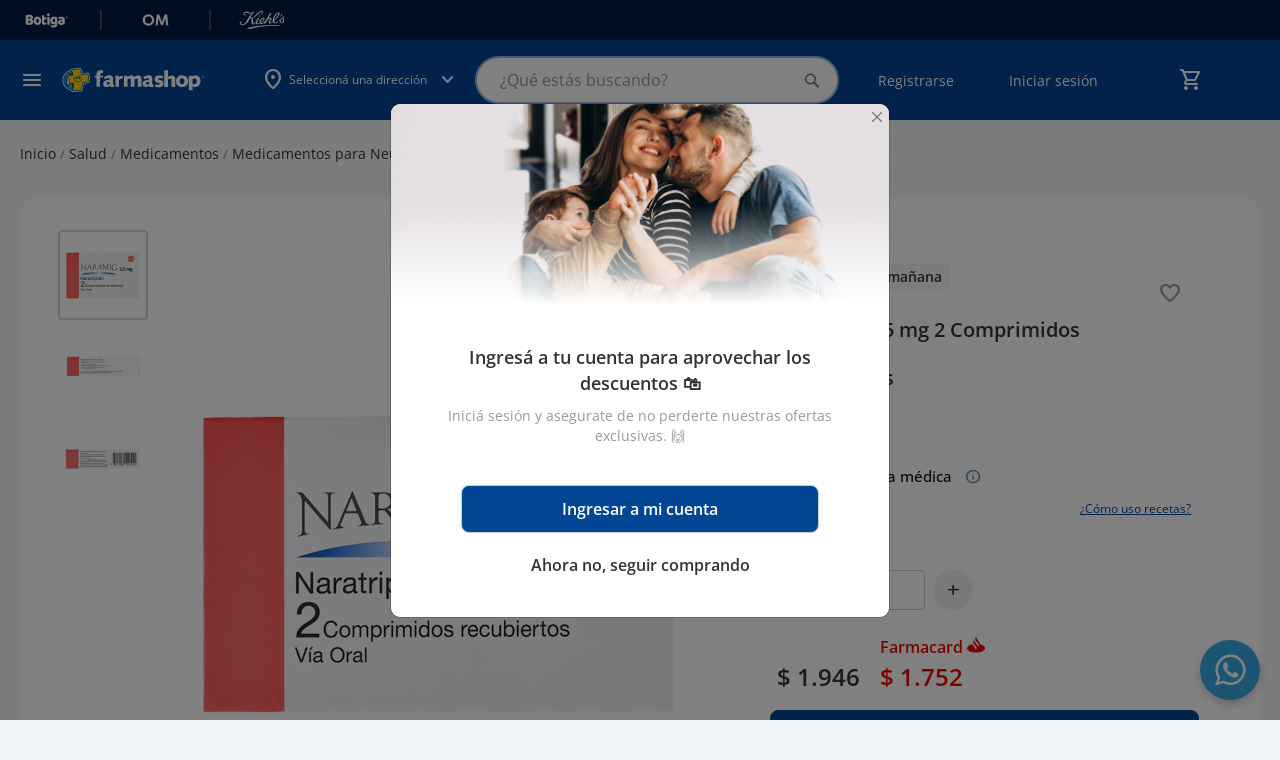

--- FILE ---
content_type: text/html; charset=UTF-8
request_url: https://tienda.farmashop.com.uy/naramig-2-5mg-2-comprimidos.html
body_size: 68536
content:
<!doctype html>
<html lang="es">
    <head prefix="og: http://ogp.me/ns# fb: http://ogp.me/ns/fb# product: http://ogp.me/ns/product#">
        <script>
    var LOCALE = 'es\u002DES';
    var BASE_URL = 'https\u003A\u002F\u002Ftienda.farmashop.com.uy\u002F';
    var require = {
        'baseUrl': 'https\u003A\u002F\u002Ftiendacdn.farmashop.com.uy\u002Fstatic\u002Fversion1768397906\u002Ffrontend\u002FGeocom\u002Ffarmashopv2\u002Fes_ES'
    };</script>                    <style>
                body {display: none;}
                header .logo.only-mobile {
                    display: none;
                }
            </style>
                <meta charset="utf-8"/>
<meta name="title" content="Naramig 2.5 Mg 2 Comprimidos | Farmashop"/>
<meta name="description" content="Naramig 2.5 mg para el tratamiento de la migraña. Alivio eficaz en 2 comprimidos. Comprar Naramig en Farmashop. Consulta a tu médico."/>
<meta name="keywords" content="Naramig 2.5 mg 2 Comprimidos Recubiertos"/>
<meta name="robots" content="INDEX,FOLLOW"/>
<meta name="viewport" content="width=device-width, initial-scale=1"/>
<meta name="format-detection" content="telephone=no"/>
<meta name="theme-color" content="#001C43"/>
<title>Naramig 2.5 Mg 2 Comprimidos | Farmashop</title>
                <link rel="stylesheet" type="text/css" media="all" href="https://tiendacdn.farmashop.com.uy/static/version1768397906/frontend/Geocom/farmashopv2/es_ES/mage/calendar.min.css" />
<link rel="stylesheet" type="text/css" media="all" href="https://tiendacdn.farmashop.com.uy/static/version1768397906/frontend/Geocom/farmashopv2/es_ES/Mageplaza_Blog/css/mpBlogIcon.min.css" />
<link rel="stylesheet" type="text/css" media="all" href="https://tiendacdn.farmashop.com.uy/static/version1768397906/frontend/Geocom/farmashopv2/es_ES/css/styles-m.min.css" />
<link rel="stylesheet" type="text/css" media="all" href="https://tiendacdn.farmashop.com.uy/static/version1768397906/frontend/Geocom/farmashopv2/es_ES/css/bootstrap-5.3.0-dist/css/bootstrap.min.css" />
<link rel="stylesheet" type="text/css" media="all" href="https://tiendacdn.farmashop.com.uy/static/version1768397906/frontend/Geocom/farmashopv2/es_ES/Geocom_FarmashopApo//css/vendor/owl/owl.carousel.min.css" />
<link rel="stylesheet" type="text/css" media="all" href="https://tiendacdn.farmashop.com.uy/static/version1768397906/frontend/Geocom/farmashopv2/es_ES/jquery/uppy/dist/uppy-custom.min.css" />
<link rel="stylesheet" type="text/css" media="all" href="https://tiendacdn.farmashop.com.uy/static/version1768397906/frontend/Geocom/farmashopv2/es_ES/Geocom_Version/css/styles.min.css" />
<link rel="stylesheet" type="text/css" media="all" href="https://tiendacdn.farmashop.com.uy/static/version1768397906/frontend/Geocom/farmashopv2/es_ES/Lof_All/lib/fancybox/jquery.fancybox.min.css" />
<link rel="stylesheet" type="text/css" media="all" href="https://tiendacdn.farmashop.com.uy/static/version1768397906/frontend/Geocom/farmashopv2/es_ES/Lof_Formbuilder/js/raty/jquery.raty.min.css" />
<link rel="stylesheet" type="text/css" media="all" href="https://tiendacdn.farmashop.com.uy/static/version1768397906/frontend/Geocom/farmashopv2/es_ES/Lof_Formbuilder/css/font-awesome.min.css" />
<link rel="stylesheet" type="text/css" media="all" href="https://tiendacdn.farmashop.com.uy/static/version1768397906/frontend/Geocom/farmashopv2/es_ES/Lof_Formbuilder/css/jquery.dm-uploader.min.css" />
<link rel="stylesheet" type="text/css" media="all" href="https://tiendacdn.farmashop.com.uy/static/version1768397906/frontend/Geocom/farmashopv2/es_ES/Lof_Formbuilder/css/styles.min.css" />
<link rel="stylesheet" type="text/css" media="all" href="https://tiendacdn.farmashop.com.uy/static/version1768397906/frontend/Geocom/farmashopv2/es_ES/mage/gallery/gallery.min.css" />
<link rel="stylesheet" type="text/css" media="all" href="https://tiendacdn.farmashop.com.uy/static/version1768397906/frontend/Geocom/farmashopv2/es_ES/Mageplaza_Core/css/owl.carousel.min.css" />
<link rel="stylesheet" type="text/css" media="all" href="https://tiendacdn.farmashop.com.uy/static/version1768397906/frontend/Geocom/farmashopv2/es_ES/Mageplaza_Core/css/owl.theme.min.css" />
<link rel="stylesheet" type="text/css" media="screen and (min-width: 768px)" href="https://tiendacdn.farmashop.com.uy/static/version1768397906/frontend/Geocom/farmashopv2/es_ES/css/styles-l.min.css" />
<link rel="stylesheet" type="text/css" media="print" href="https://tiendacdn.farmashop.com.uy/static/version1768397906/frontend/Geocom/farmashopv2/es_ES/css/print.min.css" />
<script type="text/javascript" src="https://tiendacdn.farmashop.com.uy/static/version1768397906/frontend/Geocom/farmashopv2/es_ES/requirejs/require.min.js"></script>
<script type="text/javascript" src="https://tiendacdn.farmashop.com.uy/static/version1768397906/frontend/Geocom/farmashopv2/es_ES/requirejs-min-resolver.min.js"></script>
<script type="text/javascript" src="https://tiendacdn.farmashop.com.uy/static/version1768397906/frontend/Geocom/farmashopv2/es_ES/mage/requirejs/mixins.min.js"></script>
<script type="text/javascript" src="https://tiendacdn.farmashop.com.uy/static/version1768397906/frontend/Geocom/farmashopv2/es_ES/requirejs-config.min.js"></script>
<link rel="stylesheet" type="text/css" href="https://fonts.googleapis.com/css2?family=Material+Symbols+Rounded:opsz,wght,FILL,GRAD@24,400,0..1,0" />
<style type="text/css">@font-face {font-family:Open Sans;font-style:normal;font-weight:400;src:url(/cf-fonts/v/open-sans/5.0.20/cyrillic/wght/normal.woff2);unicode-range:U+0301,U+0400-045F,U+0490-0491,U+04B0-04B1,U+2116;font-display:swap;}@font-face {font-family:Open Sans;font-style:normal;font-weight:400;src:url(/cf-fonts/v/open-sans/5.0.20/greek-ext/wght/normal.woff2);unicode-range:U+1F00-1FFF;font-display:swap;}@font-face {font-family:Open Sans;font-style:normal;font-weight:400;src:url(/cf-fonts/v/open-sans/5.0.20/vietnamese/wght/normal.woff2);unicode-range:U+0102-0103,U+0110-0111,U+0128-0129,U+0168-0169,U+01A0-01A1,U+01AF-01B0,U+0300-0301,U+0303-0304,U+0308-0309,U+0323,U+0329,U+1EA0-1EF9,U+20AB;font-display:swap;}@font-face {font-family:Open Sans;font-style:normal;font-weight:400;src:url(/cf-fonts/v/open-sans/5.0.20/hebrew/wght/normal.woff2);unicode-range:U+0590-05FF,U+200C-2010,U+20AA,U+25CC,U+FB1D-FB4F;font-display:swap;}@font-face {font-family:Open Sans;font-style:normal;font-weight:400;src:url(/cf-fonts/v/open-sans/5.0.20/latin/wght/normal.woff2);unicode-range:U+0000-00FF,U+0131,U+0152-0153,U+02BB-02BC,U+02C6,U+02DA,U+02DC,U+0304,U+0308,U+0329,U+2000-206F,U+2074,U+20AC,U+2122,U+2191,U+2193,U+2212,U+2215,U+FEFF,U+FFFD;font-display:swap;}@font-face {font-family:Open Sans;font-style:normal;font-weight:400;src:url(/cf-fonts/v/open-sans/5.0.20/latin-ext/wght/normal.woff2);unicode-range:U+0100-02AF,U+0304,U+0308,U+0329,U+1E00-1E9F,U+1EF2-1EFF,U+2020,U+20A0-20AB,U+20AD-20CF,U+2113,U+2C60-2C7F,U+A720-A7FF;font-display:swap;}@font-face {font-family:Open Sans;font-style:normal;font-weight:400;src:url(/cf-fonts/v/open-sans/5.0.20/cyrillic-ext/wght/normal.woff2);unicode-range:U+0460-052F,U+1C80-1C88,U+20B4,U+2DE0-2DFF,U+A640-A69F,U+FE2E-FE2F;font-display:swap;}@font-face {font-family:Open Sans;font-style:normal;font-weight:400;src:url(/cf-fonts/v/open-sans/5.0.20/greek/wght/normal.woff2);unicode-range:U+0370-03FF;font-display:swap;}@font-face {font-family:Open Sans;font-style:normal;font-weight:500;src:url(/cf-fonts/v/open-sans/5.0.20/greek/wght/normal.woff2);unicode-range:U+0370-03FF;font-display:swap;}@font-face {font-family:Open Sans;font-style:normal;font-weight:500;src:url(/cf-fonts/v/open-sans/5.0.20/cyrillic-ext/wght/normal.woff2);unicode-range:U+0460-052F,U+1C80-1C88,U+20B4,U+2DE0-2DFF,U+A640-A69F,U+FE2E-FE2F;font-display:swap;}@font-face {font-family:Open Sans;font-style:normal;font-weight:500;src:url(/cf-fonts/v/open-sans/5.0.20/cyrillic/wght/normal.woff2);unicode-range:U+0301,U+0400-045F,U+0490-0491,U+04B0-04B1,U+2116;font-display:swap;}@font-face {font-family:Open Sans;font-style:normal;font-weight:500;src:url(/cf-fonts/v/open-sans/5.0.20/latin-ext/wght/normal.woff2);unicode-range:U+0100-02AF,U+0304,U+0308,U+0329,U+1E00-1E9F,U+1EF2-1EFF,U+2020,U+20A0-20AB,U+20AD-20CF,U+2113,U+2C60-2C7F,U+A720-A7FF;font-display:swap;}@font-face {font-family:Open Sans;font-style:normal;font-weight:500;src:url(/cf-fonts/v/open-sans/5.0.20/latin/wght/normal.woff2);unicode-range:U+0000-00FF,U+0131,U+0152-0153,U+02BB-02BC,U+02C6,U+02DA,U+02DC,U+0304,U+0308,U+0329,U+2000-206F,U+2074,U+20AC,U+2122,U+2191,U+2193,U+2212,U+2215,U+FEFF,U+FFFD;font-display:swap;}@font-face {font-family:Open Sans;font-style:normal;font-weight:500;src:url(/cf-fonts/v/open-sans/5.0.20/hebrew/wght/normal.woff2);unicode-range:U+0590-05FF,U+200C-2010,U+20AA,U+25CC,U+FB1D-FB4F;font-display:swap;}@font-face {font-family:Open Sans;font-style:normal;font-weight:500;src:url(/cf-fonts/v/open-sans/5.0.20/vietnamese/wght/normal.woff2);unicode-range:U+0102-0103,U+0110-0111,U+0128-0129,U+0168-0169,U+01A0-01A1,U+01AF-01B0,U+0300-0301,U+0303-0304,U+0308-0309,U+0323,U+0329,U+1EA0-1EF9,U+20AB;font-display:swap;}@font-face {font-family:Open Sans;font-style:normal;font-weight:500;src:url(/cf-fonts/v/open-sans/5.0.20/greek-ext/wght/normal.woff2);unicode-range:U+1F00-1FFF;font-display:swap;}@font-face {font-family:Open Sans;font-style:normal;font-weight:600;src:url(/cf-fonts/v/open-sans/5.0.20/greek-ext/wght/normal.woff2);unicode-range:U+1F00-1FFF;font-display:swap;}@font-face {font-family:Open Sans;font-style:normal;font-weight:600;src:url(/cf-fonts/v/open-sans/5.0.20/vietnamese/wght/normal.woff2);unicode-range:U+0102-0103,U+0110-0111,U+0128-0129,U+0168-0169,U+01A0-01A1,U+01AF-01B0,U+0300-0301,U+0303-0304,U+0308-0309,U+0323,U+0329,U+1EA0-1EF9,U+20AB;font-display:swap;}@font-face {font-family:Open Sans;font-style:normal;font-weight:600;src:url(/cf-fonts/v/open-sans/5.0.20/latin/wght/normal.woff2);unicode-range:U+0000-00FF,U+0131,U+0152-0153,U+02BB-02BC,U+02C6,U+02DA,U+02DC,U+0304,U+0308,U+0329,U+2000-206F,U+2074,U+20AC,U+2122,U+2191,U+2193,U+2212,U+2215,U+FEFF,U+FFFD;font-display:swap;}@font-face {font-family:Open Sans;font-style:normal;font-weight:600;src:url(/cf-fonts/v/open-sans/5.0.20/hebrew/wght/normal.woff2);unicode-range:U+0590-05FF,U+200C-2010,U+20AA,U+25CC,U+FB1D-FB4F;font-display:swap;}@font-face {font-family:Open Sans;font-style:normal;font-weight:600;src:url(/cf-fonts/v/open-sans/5.0.20/latin-ext/wght/normal.woff2);unicode-range:U+0100-02AF,U+0304,U+0308,U+0329,U+1E00-1E9F,U+1EF2-1EFF,U+2020,U+20A0-20AB,U+20AD-20CF,U+2113,U+2C60-2C7F,U+A720-A7FF;font-display:swap;}@font-face {font-family:Open Sans;font-style:normal;font-weight:600;src:url(/cf-fonts/v/open-sans/5.0.20/greek/wght/normal.woff2);unicode-range:U+0370-03FF;font-display:swap;}@font-face {font-family:Open Sans;font-style:normal;font-weight:600;src:url(/cf-fonts/v/open-sans/5.0.20/cyrillic/wght/normal.woff2);unicode-range:U+0301,U+0400-045F,U+0490-0491,U+04B0-04B1,U+2116;font-display:swap;}@font-face {font-family:Open Sans;font-style:normal;font-weight:600;src:url(/cf-fonts/v/open-sans/5.0.20/cyrillic-ext/wght/normal.woff2);unicode-range:U+0460-052F,U+1C80-1C88,U+20B4,U+2DE0-2DFF,U+A640-A69F,U+FE2E-FE2F;font-display:swap;}@font-face {font-family:Open Sans;font-style:normal;font-weight:700;src:url(/cf-fonts/v/open-sans/5.0.20/cyrillic/wght/normal.woff2);unicode-range:U+0301,U+0400-045F,U+0490-0491,U+04B0-04B1,U+2116;font-display:swap;}@font-face {font-family:Open Sans;font-style:normal;font-weight:700;src:url(/cf-fonts/v/open-sans/5.0.20/vietnamese/wght/normal.woff2);unicode-range:U+0102-0103,U+0110-0111,U+0128-0129,U+0168-0169,U+01A0-01A1,U+01AF-01B0,U+0300-0301,U+0303-0304,U+0308-0309,U+0323,U+0329,U+1EA0-1EF9,U+20AB;font-display:swap;}@font-face {font-family:Open Sans;font-style:normal;font-weight:700;src:url(/cf-fonts/v/open-sans/5.0.20/latin-ext/wght/normal.woff2);unicode-range:U+0100-02AF,U+0304,U+0308,U+0329,U+1E00-1E9F,U+1EF2-1EFF,U+2020,U+20A0-20AB,U+20AD-20CF,U+2113,U+2C60-2C7F,U+A720-A7FF;font-display:swap;}@font-face {font-family:Open Sans;font-style:normal;font-weight:700;src:url(/cf-fonts/v/open-sans/5.0.20/latin/wght/normal.woff2);unicode-range:U+0000-00FF,U+0131,U+0152-0153,U+02BB-02BC,U+02C6,U+02DA,U+02DC,U+0304,U+0308,U+0329,U+2000-206F,U+2074,U+20AC,U+2122,U+2191,U+2193,U+2212,U+2215,U+FEFF,U+FFFD;font-display:swap;}@font-face {font-family:Open Sans;font-style:normal;font-weight:700;src:url(/cf-fonts/v/open-sans/5.0.20/greek-ext/wght/normal.woff2);unicode-range:U+1F00-1FFF;font-display:swap;}@font-face {font-family:Open Sans;font-style:normal;font-weight:700;src:url(/cf-fonts/v/open-sans/5.0.20/cyrillic-ext/wght/normal.woff2);unicode-range:U+0460-052F,U+1C80-1C88,U+20B4,U+2DE0-2DFF,U+A640-A69F,U+FE2E-FE2F;font-display:swap;}@font-face {font-family:Open Sans;font-style:normal;font-weight:700;src:url(/cf-fonts/v/open-sans/5.0.20/hebrew/wght/normal.woff2);unicode-range:U+0590-05FF,U+200C-2010,U+20AA,U+25CC,U+FB1D-FB4F;font-display:swap;}@font-face {font-family:Open Sans;font-style:normal;font-weight:700;src:url(/cf-fonts/v/open-sans/5.0.20/greek/wght/normal.woff2);unicode-range:U+0370-03FF;font-display:swap;}@font-face {font-family:Open Sans;font-style:italic;font-weight:400;src:url(/cf-fonts/v/open-sans/5.0.20/cyrillic-ext/wght/italic.woff2);unicode-range:U+0460-052F,U+1C80-1C88,U+20B4,U+2DE0-2DFF,U+A640-A69F,U+FE2E-FE2F;font-display:swap;}@font-face {font-family:Open Sans;font-style:italic;font-weight:400;src:url(/cf-fonts/v/open-sans/5.0.20/greek/wght/italic.woff2);unicode-range:U+0370-03FF;font-display:swap;}@font-face {font-family:Open Sans;font-style:italic;font-weight:400;src:url(/cf-fonts/v/open-sans/5.0.20/hebrew/wght/italic.woff2);unicode-range:U+0590-05FF,U+200C-2010,U+20AA,U+25CC,U+FB1D-FB4F;font-display:swap;}@font-face {font-family:Open Sans;font-style:italic;font-weight:400;src:url(/cf-fonts/v/open-sans/5.0.20/latin-ext/wght/italic.woff2);unicode-range:U+0100-02AF,U+0304,U+0308,U+0329,U+1E00-1E9F,U+1EF2-1EFF,U+2020,U+20A0-20AB,U+20AD-20CF,U+2113,U+2C60-2C7F,U+A720-A7FF;font-display:swap;}@font-face {font-family:Open Sans;font-style:italic;font-weight:400;src:url(/cf-fonts/v/open-sans/5.0.20/cyrillic/wght/italic.woff2);unicode-range:U+0301,U+0400-045F,U+0490-0491,U+04B0-04B1,U+2116;font-display:swap;}@font-face {font-family:Open Sans;font-style:italic;font-weight:400;src:url(/cf-fonts/v/open-sans/5.0.20/vietnamese/wght/italic.woff2);unicode-range:U+0102-0103,U+0110-0111,U+0128-0129,U+0168-0169,U+01A0-01A1,U+01AF-01B0,U+0300-0301,U+0303-0304,U+0308-0309,U+0323,U+0329,U+1EA0-1EF9,U+20AB;font-display:swap;}@font-face {font-family:Open Sans;font-style:italic;font-weight:400;src:url(/cf-fonts/v/open-sans/5.0.20/latin/wght/italic.woff2);unicode-range:U+0000-00FF,U+0131,U+0152-0153,U+02BB-02BC,U+02C6,U+02DA,U+02DC,U+0304,U+0308,U+0329,U+2000-206F,U+2074,U+20AC,U+2122,U+2191,U+2193,U+2212,U+2215,U+FEFF,U+FFFD;font-display:swap;}@font-face {font-family:Open Sans;font-style:italic;font-weight:400;src:url(/cf-fonts/v/open-sans/5.0.20/greek-ext/wght/italic.woff2);unicode-range:U+1F00-1FFF;font-display:swap;}</style>
<link rel="icon" type="image/x-icon" href="https://tiendacdn.farmashop.com.uy/media/favicon/stores/1/logo.png" />
<link rel="shortcut icon" type="image/x-icon" href="https://tiendacdn.farmashop.com.uy/media/favicon/stores/1/logo.png" />
<link rel="canonical" href="https://tienda.farmashop.com.uy/naramig-2-5mg-2-comprimidos.html" />
<style>
    /* fix not logged customer login form */
    form.form.form-login.checkout-form-login .d-flex {
        display: block !important;
    }

    form.form.form-login.checkout-form-login .d-flex button.action.login.primary {
        width: 100%;
        padding: 0.8rem 1.6rem;
        border-radius: .4rem;
        background: #014694;
        color: #fff;
        font-size: 1.6rem;
        font-style: normal;
        font-weight: 600;
        line-height: normal;
        margin: 0.8rem 0;
    }

    form.form.form-login.checkout-form-login .d-flex a.action.remind {
        font-size: 1.4rem;
    }

    /* end fix not logged customer login form */

    /*widgets too much margin fix*/
    .widget.block.block-static-block {
        margin-bottom: 0 !important;
    }

    .widget.block.block-banners {
        margin: 0 !important;
    }

    /* temp styles for checkout cvv*/
    input.input-text.form-control.cvv-input::placeholder {
        color: transparent !important;
    }

    .input-text.cvv.form-group.text-on-input label.label-text-on-input::before {
        content: "Ingresá el ";
    }

    /* temp styles for checkout cvv*/

    /* temp styles for new template */
    body.cms-page-view {
        background-color: #f2f6fa;
    }

    footer h3 {
        margin-top: 1.5rem;
        margin-bottom: 1rem;
    }

    header .header-row2 [data-content-type=row][data-appearance=contained] .pagebuilder-slide-wrapper .pagebuilder-overlay {
        padding-top: 0;
    }

    .rating-summary .rating-result>span:before {
        font-variation-settings: 'FILL' 1;
    }

    .highlight-grid .highlight-product-list-container .highlight-product-list {
        padding: 1px 4px;
    }

    .page-product-configurable .action.primary.tocart.btn.disabled {
        display: none;
    }

    .catalogsearch-result-index .page-main .sidebar.sidebar-additional,
    .catalog-category-view .page-main .sidebar.sidebar-additional {
        background-color: transparent;
        padding-top: 0;
        padding-bottom: 0;
    }

    /* end temp */

    .switcher-language {
        display: none !important;
    }

    div[aria-controls="store.settings"] {
        display: none !important;
    }

    div[data-retailrocket-markup-block][initialized=true] {
        display: block;
        width: 100%;
    }

    .row.one-page-success-top-text.pt-5 .col-12.d-grid a.btn.btn-primary-farma.rounded-pill.btn-lg.py-3 {
        color: #fff !important;
    }

    #sales_order_create_search_grid_table label.data-grid-checkbox-cell-inner {
        background-color: #514943;
        padding: 1.5em;
        line-height: 1em;
    }

    #sales_order_create_search_grid_table label.data-grid-checkbox-cell-inner:hover {
        background-color: #35302c;
        border-color: #35302c;
        box-shadow: 0 0 0 1px #007bdb;
        color: #fff;
        text-decoration: none;
    }

    a[href="https://tienda.farmashop.com.uy/prescription/customer/"],
    a[href="https://tienda.farmashop.com.uy/sociallogin/pages/socialnetworks/"] {
        display: none !important;
    }

    #algoliaAutocomplete {
        position: absolute !important;
    }

    .help-register {
        display: none;
    }

    .page-wrapper .page-header-empty .logo.only-mobile {
        display: none;
    }

    /*** Menu hover ***/
    .sections.nav-sections .navcategories .category-item:hover {
        background-color: #D7EEF9;
    }

    /**** Cancel order ****/
    .order-status.pending.cancel {
        background-color: red !important;
    }

    .action.tocompare {
        display: none !important;
    }

    .container-articulo-mas-carrito .product-reviews-summary.short {
        display: none;
    }

    .btn-add-small-padding {
        padding: 4px 8px !important;
        background: #014694 !important;
        border: 1px solid #014694 !important;
    }

    .btn-add-small-padding span {
        font-size: 14px !important;
        font-weight: 600 !important;
    }

    .account .customer-account-menu-outer-container .customer-account-menu .customer-menu-option .menu-icon-farmashop:before,
    .account .customer-account-menu-container .customer-account-menu .customer-menu-option .menu-icon-farmashop:before {
        background-repeat: no-repeat;
        background-position: center;
        background-size: contain;
    }

    /*configurable products in listing*/
    .product-item-info:has(.row.product_prices.configurable-price) button.action.tocart.d-flex.w-100 {
        background: var(--farmashop-primary-90, #F2F6FB);
    }

    /*prescription products button text*/
    .product-item-info:not(:has(.row.product_prices.configurable-price)) button.action.tocart[title="Ver opciones"] span {
        visibility: hidden;
        position: relative;
        display: inline-block;
        width: 100%;
    }

    .product-item-info:not(:has(.row.product_prices.configurable-price)) button.action.tocart[title="Ver opciones"] span::after {
        content: "Ver producto";
        visibility: visible;
        position: absolute;
        left: 50%;
        top: 50%;
        transform: translate(-50%, -50%);
        white-space: nowrap;
        text-align: center;
    }



    .customer-account-forgotpassword #document {
        font-size: 15px !important;
    }

    /*fix error qntd 0*/
    .catalog-product-view .control div#qty-error {
        position: absolute;
    }

    .product-items .product-item .product-item-info .product-item-details .price-box.price-final_price {
        font-size: 16px;
        color: #333;
        font-weight: 600;
        line-height: 22px;
    }

    /* fix configurable price */
    .product_prices.configurable-price .geocom-special-price .price-container.price-final_price .price-label {
        display: none;
    }

    .configurable-price .price-container .price-label,
    .configurable-price .old-price .price-container .price-wrapper .price {
        color: var(--multi-store-greys-20, #ccc);
        font-size: 12px;
    }

    .configurable-price .old-price .price-container .price-wrapper .price {
        text-decoration: line-through;
    }

    .wrapper-balance-query-info,
    a.wrapper-balance-query-info:visited {
        color: #FFF;
        text-decoration: none;
    }

    .product-info-row .product h1.page-title {
        all: revert;

    }

    .product-info-row .product-reviews-summary.empty {
        margin: 0;

    }

    .block-search .action.search:not([disabled]):before {
        font-family: 'Material Symbols Rounded';
    }

    @media screen and (min-width: 769px) {

        .page-products .columns .column.main .item.product.product-item .product-item-info .product-item-inner.order-md-first,
        .cms-home .columns .column.main .item.product.product-item .product-item-info .product-item-inner.order-md-first {
            display: block;
        }

        .page-products .columns .column.main .product-item-inner.order-md-first,
        .cms-home .columns .column.main .product-item-inner.order-md-first {
            margin-top: 0;
        }

        .cms-home .columns .column.main .hot-sale-products[data-content-type="geocom_smallproducts"] .item.product.product-item .product-item-info .product-item-inner.order-md-first {
            opacity: 1;
        }

        /* === FIXED HEADER === */

        /* Fixed top header */
        .page-wrapper header.page-header {
            position: fixed;
            top: 0;
            right: 0;
            left: 0;
            z-index: 1030;
        }

        /* Hide top bars when header shrinks */
        header.smaller .header-row-sites,
        header.smaller .ui-header-micro-banner {
            opacity: 0;
            visibility: hidden;
            height: 0px !important;
        }

        /* Keep messages sticky */
        header.smaller .page.messages {
            position: sticky;
        }

        /* === PAGE SPACING === */

        /* Default spacing */
        .page-wrapper {
            margin-top: 144px;
        }

        /* Home page */
        body.cms-home .page-wrapper {
            margin-top: 160px;
        }

        /* Account page */
        body.customer-account-index .page-wrapper {
            margin-top: 100px;
            padding-top: 24px;
        }

        /* Checkout pages */
        body[class*="checkout"] .page-wrapper {
            margin-top: 120px;
        }

        /* Cart page */
        body.checkout-cart-index .page-wrapper {
            padding-top: 24px;
        }

        /* Login/Register pages */
        body.customer-account-login .page-wrapper,
        body.customer-account-create .page-wrapper {
            margin-top: 0;
        }

        /* === END FIXED HEADER === */


    }
/* ==== FIX HEADER ADDRESS === */
@media only screen and (max-width: 768px) {
  .container-link_to_sites .geolocation-header .geolocation-label-information {
    white-space: nowrap;
  }
  .page-wrapper {
    margin-top: 170px !important;
  }
}
/* ==== END HEADER ADDRESS === */

   /* ==== FOOTER STYLES === */
    .footer-static-title {
        padding: 10px 12px 10px 4px !important;
    }

    h4.header-title-col {
        color: var(--Greys-White, #FFF);
        font-size: 14px;
        font-style: normal;
        font-weight: 400;
        line-height: 20px;
        margin-bottom: 0;
    }

    h4.header-title-col.footer-section-app,
    h4.header-title-col.footer-section-social,
    .footer-section-awards-container {
        margin-top: 32px;
        text-align: center;
    }

    footer .footer.content a {
        color: var(--Greys-White, #FFF);
        font-size: 14px;
        font-style: normal;
        font-weight: 400;
        line-height: 20px;
    }

    footer .footer.content #links_blocks .footer-static-title:after {
        margin-top: 0;
    }

    footer .footer.content #links_blocks ul {
        padding: 0;
        margin: 0;
    }

    .footer-static-content li {
        padding: 0;
        margin: 8px 0 0 4px;
    }

    .footer-section-awards-container {
        display: flex;
        align-items: center;
        gap: 8px;
    }

    h4.header-title-col.footer-section-awards{
        text-align: left;
    }

    div#footer-copyright {
        color: var(--Greys-White, #FFF);
        text-align: center;
        font-size: 14px;
        font-style: normal;
        font-weight: 400;
        line-height: 20px;
        margin-top: 48px;

    }

    @media (min-width: 768px) {

        .footer-static-title {
            padding: 0 12px 2px 4px !important;
        }

        h4.header-title-col {
            color: #99B5DC;
            font-size: 14px;
            font-style: normal;
            font-weight: 600;
            line-height: 20px;
        }

        h4.header-title-col.footer-section-app,
        h4.header-title-col.footer-section-social,
        h4.header-title-col.footer-section-awards {
            margin-top: 0;
            text-align: center;
            color: #FFF;
            font-weight: 400;
        }

        h4.header-title-col.footer-section-app {
            margin-top: 32px;
        }

        .footer-section-awards-container {
            margin-top: 32px;
            display: block;
        }

        h4.header-title-col.footer-section-awards {
            margin-top: 12px;
        }

        div#footer-copyright>div {
            margin: 0 !important;
            padding: 0 !important;
            width: fit-content;
            padding-right: calc(var(--bs-gutter-x) * .5) !important;
            padding-left: calc(var(--bs-gutter-x) * .5) !important;
        }
    }

     /* ==== END FOOTER STYLES === */
</style>            <script type="text/x-magento-init">
        {
            "*": {
                "Meta_Conversion/js/customizeProduct": {
                    "url" : "https://tienda.farmashop.com.uy/fbe/pixel/tracker/",
                "payload": {"eventName":"facebook_businessextension_ssapi_customize_product"},
                "browserEventData": {"fbAgentVersion":"adobe_commerce-0.0.0-1.6.4","fbPixelId":"383444992044961","source":"adobe_commerce","pluginVersion":"1.6.4","track":"track","event":"CustomizeProduct","payload":{"currency":"uyu"}}        }
    }
}
    </script>
    <!-- Added the new component below to track server events -->
        <script type="text&#x2F;javascript">    window.addToCartData = {"url":"https:\/\/tienda.farmashop.com.uy\/fbe\/pixel\/tracker\/","eventName":"facebook_businessextension_ssapi_add_to_cart","fbAgentVersion":"adobe_commerce-0.0.0-1.6.4","fbPixelId":"383444992044961","source":"adobe_commerce","pluginVersion":"1.6.4","track":"track","event":"AddToCart"}</script>    
        <script type="text&#x2F;javascript">    require([
        'jquery',
        'Meta_Conversion/js/metaPixelTracker'
    ], function ($, metaPixelTracker) {
        const product_info_url = 'https://tienda.farmashop.com.uy/fbe/Pixel/ProductInfoForAddToCart';
        $(document).on('ajax:addToCart', function (event, data) {
            let simpleProductId;
            // Get id of last added product
            const productId = data.productIds[data.productIds.length - 1];
            // check product data from swatch widget
            const swatchData = $('[data-role=swatch-options]').data('mage-SwatchRenderer');
            if (swatchData && swatchData.getProductId()) {
                simpleProductId = swatchData.getProductId();
            } else {
                // In case product is added from category page get options using added product's id
                const categorySwatchData = $('[data-role=swatch-option-' + productId + ']')
                    .data('mage-SwatchRenderer');
                if (categorySwatchData && categorySwatchData.getProductId()) {
                    simpleProductId = categorySwatchData.getProductId();
                } else {
                    // else check product data from configurable options
                    const configurableProduct = data.form.data().mageConfigurable;
                    if (configurableProduct) {
                        simpleProductId = configurableProduct.simpleProduct;
                    }
                }
            }
            // otherwise use the product sku
            const product_sku = data.sku;
            // use last added product id if swatch data is not available
            if (!simpleProductId) {
                simpleProductId = productId;
            }
            const form_key = jQuery("[name='form_key']").val();
            const runAsync = !data?.response?.backUrl;
            $.ajax({
                url: product_info_url,
                data: {
                    product_sku: product_sku,
                    product_id: simpleProductId,
                    form_key: form_key
                },
                type: 'get',
                dataType: 'json',
                async: runAsync,
                success: function (res) {
                    const addToCartConfigPixel = {
                        "url": window.addToCartData.url,
                        "payload": {
                            "eventName": window.addToCartData.eventName,
                            "productId": res.productId
                        },
                        "browserEventData": {
                            'fbAgentVersion': window.addToCartData.fbAgentVersion,
                            'fbPixelId': window.addToCartData.fbPixelId,
                            'source': window.addToCartData.source,
                            'pluginVersion': window.addToCartData.pluginVersion,
                            'track': window.addToCartData.track,
                            'event': window.addToCartData.event,
                            'payload': {
                                "content_name": res.name,
                                "content_ids": [res.id],
                                "value": res.value,
                                "currency": res.currency,
                                "content_type": res.content_type,
                                "contents": [{
                                    "id": res.id,
                                    "quantity": 1
                                }]
                            }
                        }
                    };
                    metaPixelTracker(addToCartConfigPixel);
                }
            });
        });
    });</script>
<script  nonce="dTE0cGE4Z2ltdWp4enhtcHFzYjNuODBhYnZqb3ltYTA=">
    window.getWpGA4Cookie = function(name) {
        match = document.cookie.match(new RegExp(name + '=([^;]+)'));
        if (match) return decodeURIComponent(match[1].replace(/\+/g, ' ')) ;
    };

    window.ga4AllowServices = false;

    var isCookieRestrictionModeEnabled = 0,
        currentWebsiteId = 1,
        cookieRestrictionName = 'user_allowed_save_cookie';

    if (isCookieRestrictionModeEnabled) {
        allowedCookies = window.getWpGA4Cookie(cookieRestrictionName);

        if (allowedCookies !== undefined) {
            allowedWebsites = JSON.parse(allowedCookies);

            if (allowedWebsites[currentWebsiteId] === 1) {
                window.ga4AllowServices = true;
            }
        }
    } else {
        window.ga4AllowServices = true;
    }
</script>

        <!-- Google Tag Manager -->
<script nonce="dTE0cGE4Z2ltdWp4enhtcHFzYjNuODBhYnZqb3ltYTA="   > if (window.ga4AllowServices) {(function(w,d,s,l,i){w[l]=w[l]||[];w[l].push({'gtm.start':
new Date().getTime(),event:'gtm.js'});var f=d.getElementsByTagName(s)[0],
j=d.createElement(s),dl=l!='dataLayer'?'&l='+l:'';j.async=true;j.src=
'https://www.googletagmanager.com/gtm.js?id='+i+dl;f.parentNode.insertBefore(j,f);
})(window,document,'script','dataLayer','GTM-P3T3TLD');} </script>
<!-- End Google Tag Manager -->
        <script  nonce="dTE0cGE4Z2ltdWp4enhtcHFzYjNuODBhYnZqb3ltYTA=">
        if (window.ga4AllowServices) {
            window.dataLayer = window.dataLayer || [];
                        var dl4Objects = [{"pageName":"Naramig 2.5 Mg 2 Comprimidos | Farmashop","pageType":"product","ecommerce":{"currency":"UYU","value":1946,"items":[{"item_name":"Naramig 2.5 mg 2 Comprimidos Recubiertos","affiliation":"Main Website - Main Website Store - Default Store View","item_id":"2716502","price":1946,"item_category":"Salud","item_list_name":"Salud","item_list_id":"4939","item_stock_status":"In stock","item_sale_product":"No","item_reviews_count":"0","item_reviews_score":"0"}]},"event":"view_item"}];
            for (var i in dl4Objects) {
                window.dataLayer.push({ecommerce: null});
                window.dataLayer.push(dl4Objects[i]);
            }
                        var wpGA4Cookies = ['wp_ga4_user_id','wp_ga4_customerGroup'];
            wpGA4Cookies.map(function (cookieName) {
                var cookieValue = window.getWpGA4Cookie(cookieName);
                if (cookieValue) {
                    var dl4Object = {};
                    dl4Object[cookieName.replace('wp_ga4_', '')] = cookieValue;
                    window.dataLayer.push(dl4Object);
                }
            });
        }
    </script>
<!-- Meta Business Extension for Magento 2 -->
<script type="text/x-magento-init">
{
    "*": {
        "Meta_Conversion/js/initPixel" : {
            "pixelId": "383444992044961",
            "automaticMatchingFlag": true,
            "userDataUrl" : "https://tienda.farmashop.com.uy/fbe/pixel/userData/",
            "agent": "adobe_commerce-0.0.0-1.6.4"
        },
        "Meta_Conversion/js/metaPixelTracker" : {
            "url" : "https://tienda.farmashop.com.uy/fbe/pixel/tracker/",
            "payload": {"eventName":"facebook_businessextension_ssapi_page_view"},
            "browserEventData": {"fbAgentVersion":"adobe_commerce-0.0.0-1.6.4","fbPixelId":"383444992044961","source":"adobe_commerce","pluginVersion":"1.6.4","track":"track","event":"PageView","payload":[]}        }
    }
}
</script>
<!-- End Meta Pixel Code -->

    <script type="text/x-magento-init">
    {
        "*": {
            "Geocom_CustomDesign/js/add-to-cart": {}
        }
    }
    </script>
<!--
/**
 * @copyright Copyright © 2019 Geocom. All rights reserved.
 * @author    Humberto Martin <hmartin@geocom.com.uy>
 */
-->

    <script type="text&#x2F;javascript">requirejs(['Geocom_CustomDesign/js/view/toggle-cart-myaccount'],function(){});</script>    <script type="text/x-magento-init">
        {
            "*": {
                "Magento_PageCache/js/form-key-provider": {
                    "isPaginationCacheEnabled":
                        0                }
            }
        }
    </script>
<script type="text/x-magento-init">
    {
        "*": {
            "nonceInjector": {
                "nonce": "dTE0cGE4Z2ltdWp4enhtcHFzYjNuODBhYnZqb3ltYTA\u003D"
        }
    }
}
</script>
            <!-- BEGIN GOOGLE UNIVERSAL ANALYTICS CODE -->
            <script type="text/x-magento-init">
            {
                "*": {
                    "Magento_GoogleAnalytics/js/google-analytics": {
                        "isCookieRestrictionModeEnabled": 0,
                        "currentWebsite": 1,
                        "cookieName": "user_allowed_save_cookie",
                        "ordersTrackingData": [],
                        "pageTrackingData": {"optPageUrl":"","isAnonymizedIpActive":false,"accountId":"4194814-24"}                    }
                }
            }
            </script>
            <!-- END GOOGLE UNIVERSAL ANALYTICS CODE -->
            
<meta property="og:type" content="product" />
<meta property="og:title"
      content="Naramig&#x20;2.5&#x20;mg&#x20;2&#x20;Comprimidos&#x20;Recubiertos" />
<meta property="og:image"
      content="https://tiendacdn.farmashop.com.uy/media/catalog/product/cache/f8158826193ba5faa8b862a9bd1eb9e9/1/0/10286_1111.jpg" />
<meta property="og:description"
      content="Antimigra&#xF1;oso." />
<meta property="og:url" content="https://tienda.farmashop.com.uy/naramig-2-5mg-2-comprimidos.html" />
<meta property="product:availability" content="in&#x20;stock" />
    <meta property="product:price:amount" content="1946"/>
    <meta property="product:price:currency"
      content="UYU"/>
    <script src="https://cdn.brevo.com/js/sdk-loader.js" async></script><script>window.Brevo = window.Brevo || [];
                            Brevo.push([
                                "init",
                                {
                                    client_key: "o34cvvvdsdbirrxi5fglbig0",
                                    email_id: "",
                                }
                            ]);
                        </script>
</head>
</head>
    <body data-container="body"
          data-mage-init='{"loaderAjax": {}, "loader": { "icon": "https://tiendacdn.farmashop.com.uy/static/version1768397906/frontend/Geocom/farmashopv2/es_ES/images/loader-2.gif"}}'
        id="html-body" class="container-fluid-x catalog-product-view product-naramig-2-5mg-2-comprimidos categorypath-salud-medicamentos-neurologia category-neurologia page-layout-1column">
        <!-- Google Tag Manager (noscript) -->
<noscript><iframe src="https://www.googletagmanager.com/ns.html?id=GTM-P3T3TLD"
height="0" width="0" style="display:none;visibility:hidden"></iframe></noscript>
<!-- End Google Tag Manager (noscript) -->                        <noscript>
            <img height="1" width="1" style="display:none"
                 src="https://www.facebook.com/tr?id=383444992044961&amp;ev=PageView&amp;noscript=1&amp;a=adobe_commerce-0.0.0-1.6.4">
        </noscript>
    <script>    // <![CDATA[
    var apiUrl = 'https://maps.googleapis.com/maps/api/js?v=quarterly&libraries=places&key=%apiKey%&callback=initMap';
    var apiKey = 'AIzaSyCWoizpDHBCK2b7mydUclSzRcILR5JE2Ik';
    // ]]></script>

<script type="text/x-magento-init">
    {
        "*": {
            "Magento_PageBuilder/js/widget-initializer": {
                "config": {"[data-content-type=\"slider\"][data-appearance=\"default\"]":{"Magento_PageBuilder\/js\/content-type\/slider\/appearance\/default\/widget":false},"[data-content-type=\"map\"]":{"Magento_PageBuilder\/js\/content-type\/map\/appearance\/default\/widget":false},"[data-content-type=\"row\"]":{"Magento_PageBuilder\/js\/content-type\/row\/appearance\/default\/widget":false},"[data-content-type=\"tabs\"]":{"Magento_PageBuilder\/js\/content-type\/tabs\/appearance\/default\/widget":false},"[data-content-type=\"slide\"]":{"Magento_PageBuilder\/js\/content-type\/slide\/appearance\/default\/widget":{"buttonSelector":".pagebuilder-slide-button","showOverlay":"hover","dataRole":"slide"}},"[data-content-type=\"banner\"]":{"Magento_PageBuilder\/js\/content-type\/banner\/appearance\/default\/widget":{"buttonSelector":".pagebuilder-banner-button","showOverlay":"hover","dataRole":"banner"}},"[data-content-type=\"buttons\"]":{"Magento_PageBuilder\/js\/content-type\/buttons\/appearance\/inline\/widget":false},"[data-content-type=\"products\"][data-appearance=\"carousel\"]":{"Magento_PageBuilder\/js\/content-type\/products\/appearance\/carousel\/widget":false},"[data-content-type=\"geocom_smallproducts\"]":{"Geocom_CustomDesign\/js\/content-type\/geocom-smallproducts\/appearance\/default\/widget":false},"[data-content-type=\"ajax_block\"]":{"Geocom_CustomDesign\/js\/content-type\/ajax-block\/appearance\/default\/widget":false}},
                "breakpoints": {"desktop":{"label":"Desktop","stage":true,"default":true,"class":"desktop-switcher","icon":"Magento_PageBuilder::css\/images\/switcher\/switcher-desktop.svg","conditions":{"min-width":"1024px"},"options":{"products":{"default":{"slidesToShow":"5"}}}},"tablet":{"conditions":{"max-width":"1024px","min-width":"768px"},"options":{"products":{"default":{"slidesToShow":"4"},"continuous":{"slidesToShow":"3"}}}},"mobile":{"label":"Mobile","stage":true,"class":"mobile-switcher","icon":"Magento_PageBuilder::css\/images\/switcher\/switcher-mobile.svg","media":"only screen and (max-width: 767px)","conditions":{"max-width":"767px","min-width":"640px"},"options":{"products":{"default":{"slidesToShow":"2"}}}},"mobile-small":{"conditions":{"max-width":"640px"},"options":{"products":{"default":{"slidesToShow":"2"},"continuous":{"slidesToShow":"1"}}}}}            }
        }
    }
</script>

<div class="cookie-status-message" id="cookie-status">
    The store will not work correctly when cookies are disabled.</div>
<script type="text&#x2F;javascript">document.querySelector("#cookie-status").style.display = "none";</script>
<script type="text/x-magento-init">
    {
        "*": {
            "cookieStatus": {}
        }
    }
</script>

<script type="text/x-magento-init">
    {
        "*": {
            "mage/cookies": {
                "expires": null,
                "path": "\u002F",
                "domain": ".farmashop.com.uy",
                "secure": false,
                "lifetime": "31536000"
            }
        }
    }
</script>
    <noscript>
        <div class="message global noscript">
            <div class="content">
                <p>
                    <strong>Parece que JavaScript está deshabilitado en su navegador.</strong>
                    <span>
                        Para obtener la mejor experiencia en nuestro sitio, asegúrese de activar Javascript en su navegador.                    </span>
                </p>
            </div>
        </div>
    </noscript>

<script>
    window.cookiesConfig = window.cookiesConfig || {};
    window.cookiesConfig.secure = false;
</script><script>    require.config({
        map: {
            '*': {
                wysiwygAdapter: 'mage/adminhtml/wysiwyg/tiny_mce/tinymceAdapter'
            }
        }
    });</script><script>    require.config({
        paths: {
            googleMaps: 'https\u003A\u002F\u002Fmaps.googleapis.com\u002Fmaps\u002Fapi\u002Fjs\u003Fv\u003D3.56\u0026key\u003DAIzaSyAoXUeDrJWcW6sWOEnqJXKLRn4cgCtQyAs'
        },
        config: {
            'Magento_PageBuilder/js/utils/map': {
                style: '',
            },
            'Magento_PageBuilder/js/content-type/map/preview': {
                apiKey: 'AIzaSyAoXUeDrJWcW6sWOEnqJXKLRn4cgCtQyAs',
                apiKeyErrorMessage: 'You\u0020must\u0020provide\u0020a\u0020valid\u0020\u003Ca\u0020href\u003D\u0027https\u003A\u002F\u002Ftienda.farmashop.com.uy\u002Fadminhtml\u002Fsystem_config\u002Fedit\u002Fsection\u002Fcms\u002F\u0023cms_pagebuilder\u0027\u0020target\u003D\u0027_blank\u0027\u003EGoogle\u0020Maps\u0020API\u0020key\u003C\u002Fa\u003E\u0020to\u0020use\u0020a\u0020map.'
            },
            'Magento_PageBuilder/js/form/element/map': {
                apiKey: 'AIzaSyAoXUeDrJWcW6sWOEnqJXKLRn4cgCtQyAs',
                apiKeyErrorMessage: 'You\u0020must\u0020provide\u0020a\u0020valid\u0020\u003Ca\u0020href\u003D\u0027https\u003A\u002F\u002Ftienda.farmashop.com.uy\u002Fadminhtml\u002Fsystem_config\u002Fedit\u002Fsection\u002Fcms\u002F\u0023cms_pagebuilder\u0027\u0020target\u003D\u0027_blank\u0027\u003EGoogle\u0020Maps\u0020API\u0020key\u003C\u002Fa\u003E\u0020to\u0020use\u0020a\u0020map.'
            },
        }
    });</script><script>
    require.config({
        shim: {
            'Magento_PageBuilder/js/utils/map': {
                deps: ['googleMaps']
            }
        }
    });</script>
<script type="text/x-magento-init">
    {
        "*": {
            "Magento_GoogleTagManager/js/google-tag-manager-cart": {
                "blockNames": ["category.products.list","product.info.upsell","catalog.product.related","checkout.cart.crosssell","search_result_list"],
                "cookieAddToCart": "add_to_cart",
                "cookieRemoveFromCart":
                    "remove_from_cart",
                "advancedAddToCart": "add_to_cart_advanced"
            }
        }
    }
</script>
<div class="development-version hide-version"> Versión: c5.5.1</div><div class="page-wrapper"><header class="page-header"><div class="header-row-sites"><div class="container-external-links gx-0 row mx-auto align-items-center h-inherit">
	<div class="col-12 col-sm-7 col-md-6 h-inherit">
		<div class="row h-inherit align-items-center text-center logos-line">
                            <div class="col-6 d-md-none logofarma h-inherit"><a title="Farmashop" href="https://tienda.farmashop.com.uy/" aria-label="store logo"> <img src="https://tiendacdn.farmashop.com.uy/static/version1730378801/frontend/Geocom/farmashopv2/es_ES/images/logo.svg" alt="Farmashop"> </a></div>
<div class="col col-md-2"><a title="Acceder al sitio de Botiga" href="https://botiga.farmashop.com.uy/"> <img src="https://tiendacdn.farmashop.com.uy/static/version1730378801/frontend/Geocom/farmashopv2/es_ES/images/logos/botiga.svg" alt="Botiga"> </a></div>
<div class="col col-md-2"><a title="Acceder al sitio de OM" href="https://om.farmashop.com.uy"> <img src="https://tiendacdn.farmashop.com.uy/static/version1730378801/frontend/Geocom/farmashopv2/es_ES/images/logos/om.svg" alt="OM"> </a></div>
<div class="col col-md-2 pe-4"><a title="Acceder al sitio de Kiehl's" href="https://kiehls.farmashop.com.uy/"> <img src="https://tiendacdn.farmashop.com.uy/static/version1730378801/frontend/Geocom/farmashopv2/es_ES/images/logos/kiehls.svg" alt="Kiehl's"> </a></div>            		</div>
	</div>

</div>

<script>// <![CDATA[
	(function(window) {
		'use strict';

		function classReg(className) {
			return new RegExp("(^|\s+)" + className + "(\s+|$)");
		}
		var hasClass,
			addClass,
			removeClass;
		if ('classList' in document.documentElement) {
			hasClass = function(elem, c) {
				if (elem)
					return elem.classList.contains(c);

				return false;
			};
			addClass = function(elem, c) {
				if (elem)
					elem.classList.add(c);
			};
			removeClass = function(elem, c) {
				if (elem)
					elem.classList.remove(c);
			};
		} else {
			hasClass = function(elem, c) {
				return classReg(c).test(elem.className);
			};
			addClass = function(elem, c) {
				if (!hasClass(elem, c)) {
					elem.className = elem.className + ' ' + c;
				}
			};
			removeClass = function(elem, c) {
				elem.className = elem.className.replace(classReg(c), ' ');
			};
		}

		function toggleClass(elem, c) {
			var fn = hasClass(elem, c) ? removeClass : addClass;
			fn(elem, c);
		}
		var classie = {
			hasClass: hasClass,
			addClass: addClass,
			removeClass: removeClass,
			toggleClass: toggleClass,
			has: hasClass,
			add: addClass,
			remove: removeClass,
			toggle: toggleClass
		};
		if (typeof define === 'functionnative' && define.amd) {
			define(classie);
		} else {
			window.classie = classie;
		}
	})(window);

	function init() {
		window.addEventListener('scroll', function(e) {
			var distanceY = window.pageYOffset || document.documentElement.scrollTop,
				shrinkOn = 100,
				header = document.querySelector("header"),
				errorMessagesCheckout = document.querySelector('.checkout-msg-notices'),
				errorMessages = document.querySelector('.header-row2 .page.messages');
			//console.log(errorMessages);
			distanceY = Math.round(distanceY);
			if (distanceY > shrinkOn) {
				classie.add(header, "smaller");
				classie.add(errorMessages, "fixed-top");
				classie.add(errorMessagesCheckout, "fixed-top");
			} else {
				if (classie.has(header, "smaller")) {
					classie.remove(header, "smaller");
				}
				if (classie.has(errorMessages, "fixed-top")) {
					classie.remove(errorMessages, "fixed-top");
				}
				if (classie.has(errorMessagesCheckout, "fixed-top")) {
					classie.remove(errorMessagesCheckout, "fixed-top");
				}
			}
		});
	}
	window.onload = init();
// ]]></script>
</div><div class="header content row align-items-center mx-0 mx-sm-auto"><div class="container-menu col-auto me-1 ps-0">

<!--Navbar-->

<!-- Collapse button -->
<!--<button class="navbar-toggler hamburger-button" type="button" data-toggle="collapse" aria-expanded="false" aria-label="Toggle navigation" style="z-index: 2">
	<div class="animated-icon"><span></span><span></span><span></span></div>
</button>-->
<span class="action nav-toggle my-1" data-bs-toggle="offcanvas" data-bs-target="#menu" aria-controls="offcanvasScrolling"><span>Toggle Nav</span></span>
<!--/.Navbar-->
</div><div class="container-logo col-2">
<a id="main-logo-desktop" class="logo only-desktop d-none d-md-block m-0" href="https://tienda.farmashop.com.uy/" title="Farmashop" aria-label="store logo">
    <img src="https://tiendacdn.farmashop.com.uy/static/version1768397906/frontend/Geocom/farmashopv2/es_ES/images/logo.svg" title="Farmashop" alt="Farmashop"   />
</a>
    <a id="main-logo-mobile" class="logo only-mobile  d-md-none" href="https://tienda.farmashop.com.uy/" title="Farmashop">
        <img src="https://tiendacdn.farmashop.com.uy/static/version1768397906/frontend/Geocom/farmashopv2/es_ES/images/logo-mobile.svg" alt="Farmashop"   />
    </a>
</div><div class="container-link_to_sites col-md-2 ps-0 pb-3 pb-md-0">
<div class="row cl_content_head align-items-center">
	        <div id="geolocation-tooltip" class="geolocation-header d-flex justify-content-between align-items-center" data-bs-toggle="tooltip" data-bs-placement="bottom">
            <span class="geolocation-header-clickeable material-symbols">location_on</span>
            <div class="geolocation-header-clickeable geolocation-label-information text-center two-lines">Seleccioná una dirección</div>
            <span class="geolocation-header-clickeable material-symbols ps-md-2">keyboard_arrow_down</span>
        </div>
        <div id="geolocation-tooltip-content" style="display:none">
        <span class='geolocation-tooltip-content'>
            Elige una dirección para ver cuánto tardan en llegar los productos.
        </span>
        </div>
	</div>
</div><div class="container-search col col-md"><div class="block block-search">
    <div class="block block-title"><strong>Buscar</strong></div>
    <div class="block block-content">
        <form class="form minisearch" id="search_mini_form"
              action="https://tienda.farmashop.com.uy/catalogsearch/result/" method="get">
                        <div class="field search">
                <label class="label" for="search" data-role="minisearch-label">
                    <span>Buscar</span>
                </label>
                <div class="control">
                    <input id="search"
                           data-mage-init='{
                            "quickSearch": {
                                "formSelector": "#search_mini_form",
                                "url": "",
                                "destinationSelector": "#search_autocomplete",
                                "minSearchLength": "2"
                            }
                        }'
                           type="text"
                           name="q"
                           value=""
                           placeholder="¿Qué estás buscando?"
                           class="input-text"
                           maxlength="128"
                           role="combobox"
                           aria-haspopup="false"
                           aria-autocomplete="both"
                           autocomplete="off"
                           aria-expanded="false"/>
                    <div id="search_autocomplete" class="search-autocomplete"></div>
                    	<div id="magnolia-autocomplete-container" class="reverse" style="position: relative;" data-first="0">
		<span class="aa-dropdown-menu aa-with-products" role="listbox" id="magnolia-autocomplete-listbox-0">
			<div class="autocomplete-wrapper">
				<div class="col9">
					<div class="aa-dataset-products" id="aa-results-container">
						<span class="aa-suggestions" style="display: block;">

						</span>

						<!-- <div id="autocomplete-products-footer">See products in <span><a href="https://tienda.farmashop.com.uy/catalogsearch/result/?q=sh">All departments</a></span> (486)</div> -->
					</div>
				</div>
				<div class="col3">
					<div class="other-sections" style="min-height: 0px;">
						<div class="aa-dataset-suggestions"></div>
						<div class="aa-dataset-0"></div>
						<div class="aa-dataset-1"></div>
						<div class="aa-dataset-2"></div>
						<div class="aa-dataset-3"></div>
						<div class="aa-dataset-4"></div>
						<div class="aa-dataset-5"></div>
						<div class="aa-dataset-6"></div>
						<div class="aa-dataset-7"></div>
						<div class="aa-dataset-8"></div>
						<div class="aa-dataset-9"></div>
					</div>
				</div>
			</div>
		</span>
	</div>

	<script type="text/javascript" nonce="dTE0cGE4Z2ltdWp4enhtcHFzYjNuODBhYnZqb3ltYTA=">
		require(['jquery'], function($) {

			/**
			 *
			 * Object with functions to suggestions.
			 *
			 */
			suggestionSearch = {
				/**
				 * @property DOM
				 * Search Input
				 */
				inputSelector: 'input#search',
				objetoInput: $(this.inputSelector),
				containerSelector: '#magnolia-autocomplete-container',
				objetoContainer: $(this.containerSelector),
				url: 'https://tienda.farmashop.com.uy/customized/search/suggests/',
                urlBefore: 'https://tienda.farmashop.com.uy/customized/search/before/',
                gridObj: null,
				configClickID: null,
				/**
				 * @description Request control. This avoids starting a new request before the previous one has finished.
				 */
				lockSuggestions: false,
				/**
				 * @description This indicates that after finishing the last request, another one should be started because it listens for an input while lockSuggestions was true. If true, after ajax request is completed, a new this.ajax() will be executed.
				 */
				tryAgain: false,
                /**
                 * @description this should be always the same. Only call one time
                 */
                beforeResponse: null,
                /**
                 * @description Request control. This avoids starting a new request before the previous one has finished.
                 */
                lockBeforeSuggestions: false,

                /**
				 * @description Initialization
				 */
				init: function() {
					//console.log("Initialization");
					this.objetoInput = $(this.inputSelector);
					this.objetoContainer = $(this.containerSelector);

					suggestionSearch.trigger();

					if (this.configClickID) {
						this.checkConfigClick(this.configClickID);
					}

					return this;
				},
				trigger: function() {

                    this.objetoInput.on('focus', function() {
                        let firstTime = suggestionSearch.getFirstTime();
                        if( $(this).val() < 3 && firstTime == 0 && !suggestionSearch.lockBeforeSuggestions ) {
                            console.log('this.objetoInput.focus');
                            suggestionSearch.ajaxBefore();
                        }
                    });

					this.objetoInput.keyup(function() {
						//console.log('Trigger');

						let firstTime = suggestionSearch.getFirstTime();

						if (event.keyCode == 46 || event.keyCode == 8 || event.keyCode == 13 || firstTime == 1) {
							if (this.value.length <= 3 || firstTime == "1" || event.keyCode == 13) {
                                console.log('this on keys hidding');
                                suggestionSearch.objetoContainer.hide();
								suggestionSearch.setFirstTime(1);
							}
						}
					});

					this.objetoInput.keyup(function() {
                        console.log('this on keys on keyup');
						suggestionSearch.objetoContainer.hide();

						let firstTime = suggestionSearch.getFirstTime();

						//console.log(suggestionSearch.lockSuggestions);
                        if( this.value.length < 3 && firstTime == 0 && !suggestionSearch.lockBeforeSuggestions ) {
                            console.log('this.objetoInput.keyup');
                            suggestionSearch.ajaxBefore();
                        }

						if (this.value.length >= 3 && firstTime == 0 && !suggestionSearch.lockSuggestions) {
							suggestionSearch.ajax();

						} else if (suggestionSearch.lockSuggestions) {
							suggestionSearch.tryAgain = true;
						} else if (firstTime) {
							suggestionSearch.setFirstTime(0);
						}
					});

					/* this.objetoInput.focusout(function(e) {
						console.log(e)
						suggestionSearch.objetoContainer.hide();
					}); */

					$(document).mouseup(function(e) {
						var container = suggestionSearch.objetoContainer;

						// if the target of the click isn't the container nor a descendant of the container
						if (!container.is(e.target) && container.has(e.target).length === 0) {
							container.hide();
						}
					});

					/* $("body").click(
						function(e) {
							if (e.target.id !== "magnolia-autocomplete-container") {
								$("#magnolia-autocomplete-container").hide();
							}
						}
					); */

					return;
				},
				searchThis: function(term) {
					this.objetoInput.val(term);
					//console.log(term);

					//let grid = (GridJSObj.get());

					this.getGridObj().doFilter();
				},
				setFirstTime: function(value) {
					this.objetoContainer.attr('data-first', value);
				},
				getFirstTime: function() {
					return 0;
					return this.objetoContainer.attr('data-first');
				},
				/**
				 * @function
				 * @param int id
				 * @return void
				 */
				addProduct: function(id) {
					this.objetoContainer.hide();
					//selectAction.addProduct(id);
					order.loadArea(['items', 'totals', 'billing_method'], true, {
						add_product: id,
						reset_shipping: 0,
						qty: 1
					});
					return;
				},
				getConfigClick: function() {
					return this.configClickID;
				},
				checkConfigClick: function(id) {
					//productConfigure.showItemConfiguration('product_to_add', id);
					if (id == suggestionSearch.getConfigClick()) {
						suggestionSearch.configClickID = null;
						//return $('#id_conf_click_' + id).parent().parent().click();
						setTimeout(function() {
							$('#id_' + id).click();
							productConfigure.setConfirmCallback('product_to_add', order.confirmationConfigureCallback.bind(order));
							productConfigure.showItemConfiguration('product_to_add', id);
						}, 1000);
						return true;
					}
					return this;
				},
				callbackFilter: function(txt = 'foi') {
					//console.log(txt);
					/* if (this.configClickID) {
						this.checkConfigClick(this.configClickID);
					} */
				},

				formatNumber: function(value, formattedValue) {
					if (value > 0) {
						return "$&nbsp;" + formattedValue;
					} else {
						return "-";
					}
				},
                ajaxBefore: function() {
                                        return;
                                        console.log('aca');
                    if (this.beforeResponse) {
                        suggestionSearch.lockBeforeSuggestions = true;
                        this.parseResponse(this.beforeResponse);
                        suggestionSearch.lockBeforeSuggestions = false;
                        return;
                    }
                                        let headerPerso = {
                        "Content-Type": "application/json",
                    }
                    let self = this;
                    $.ajax({
                        url: suggestionSearch.urlBefore,
                        method: 'GET',
                        dataType: 'json',
                        headers: headerPerso,
                        cache: true,
                        beforeSend: function() {
                            suggestionSearch.lockBeforeSuggestions = true;
                        },
                        success: function(data) {
                            self.beforeResponse = data;
                            self.parseResponse(data);
                        },
                        complete: function() {
                            suggestionSearch.lockBeforeSuggestions = false;
                        }
                    });
                },

                parseResponse: function(data) {
                    //console.log(data);
                    var list = `<span class="aa-suggestions" style="display: block;">`;

                    $.each(data, function(index, val) {
                        var categories = [];
                        $.each(val.categories, function(index, categorie) {
                            if (categorie.name != 'Base') {
                                categories.push(categorie.name);
                            }
                        });

                        //const regex = /asp/gmi;

                        // Alternative syntax using RegExp constructor
                        // const regex = new RegExp('asp', 'gmi')
                        let regex = new RegExp(suggestionSearch.objetoInput.val(), 'gmi');

                        let strName = val.name;
                        let m;

                        var nameT = null;

                        while ((m = regex.exec(strName)) !== null) {
                            // This is necessary to avoid infinite loops with zero-width matches
                            if (m.index === regex.lastIndex) {
                                regex.lastIndex++;
                            }

                            // The result can be accessed through the `m`-variable.
                            m.forEach((match, groupIndex) => {
                                //console.log(`Found match, group ${groupIndex}: ${match}`);
                                nameT = match;
                            });
                        }

                        let template = `<div class="aa-suggestion" role="option" id="option-${val.productId}">
									<a class="magnoliasearch-autocomplete-hit" href="${val.webURL}" style="white-space: normal;">
										<div class="thumb" ${val.thumbnailImageURL ? '' : 'style="display:none; width: 0px"' }>
											<img src="${val.thumbnailImageURL ? val.thumbnailImageURL : '' }" alt="${val.name}">
										</div>

										<div class="info">
                                            <label class="info-name">${ (nameT) ? val.name.replace(nameT, '<em>'+nameT +'</em>') : val.name }</label>
											<div class="magnoliasearch-autocomplete-category">
												${categories.join(", ")}
											</div>


											<div class="magnoliasearch-autocomplete-price d-flex flex-column">
												<span class="after_special ${(!(val.priceOffer == val.price || val.priceOffer == 0))? 'strike-price text-end': '' }">
													${suggestionSearch.formatNumber(val.price, val.formattedPrice)}
												</span>
                                                <span class="after_special ${(val.priceOffer == val.price || val.priceOffer == 0)? 'd-none': '' }">
                                                    ${suggestionSearch.formatNumber(val.priceOffer, val.formattedPriceOffer)}
                                                </span>

											</div>
										</div>
									</a>
								</div>`;

                        list += template;

                        //console.log(template);
                    })

                    list += '</span>';

                    //console.log(list);

                    if (typeof data === 'object' && data.length > 0) {
                        suggestionSearch.objetoContainer.find('#aa-results-container').html(list);
                        suggestionSearch.objetoContainer.show();
                    } else {

                    }
                },
				ajax: function() {

											var dataSearch = {
							q: suggestionSearch.objetoInput.val()
						};
						var headerPerso = {
							"Content-Type": "application/json",
						}
					                    let self = this;
					$.ajax({
						url: suggestionSearch.url,
						method: 'GET',
						data: dataSearch,
						dataType: 'json',
						headers: headerPerso,
						cache: true,
						beforeSend: function() {
							suggestionSearch.lockSuggestions = true;
							suggestionSearch.tryAgain = false;
						},
						success: function(data) {
							self.parseResponse(data);
						},
						complete: function() {
							suggestionSearch.lockSuggestions = false;
							if (suggestionSearch.tryAgain) {
								suggestionSearch.ajax();
							}
						}
					})
				}
			};

			suggestionSearch.init();

		});
	</script>
                </div>
            </div>
            <div class="actions">
                <button type="submit"
                        title="Buscar"
                        class="action search"
                        aria-label="Search"
                        id="do-search-header"
                >
                    <span>Buscar</span>
                </button>
            </div>
        </form>
    </div>
</div>
</div><div class="container-links col-auto col-md-3 ms-auto"><div class="row top-links align-items-center">
			<div class="col d-none d-lg-block">
			<a id="guest-header-register-link" href="https://tienda.farmashop.com.uy/customer/account/create/">
				<span class="d-none d-lg-inline-block align-middle">Registrarse</span>
			</a>
		</div>
		<div class="col d-none d-lg-block">
			<a id="guest-header-login-link" href="https://tienda.farmashop.com.uy/customer/account/login/referer/aHR0cHM6Ly90aWVuZGEuZmFybWFzaG9wLmNvbS51eS9uYXJhbWlnLTItNW1nLTItY29tcHJpbWlkb3MuaHRtbA~~/">

				<span class="material-symbols d-sm-inline d-lg-none align-middle">
					account_circle
				</span>
				<span class="d-none d-lg-inline-block align-middle">Iniciar sesión</span>
			</a>
		</div>
		<div class="col-md col-auto" data-block="minicart">
			<a id="guest-header-cart-link" href="https://tienda.farmashop.com.uy/checkout/cart/" data-bind="scope: 'minicart_content'">
				<span class="material-symbols position-relative">
					shopping_cart				</span>
				<span class="d-none align-middle">Carrito</span>
				<span id="badgeCart" class="badge rounded-pill text-bg-warning" data-bind="css: { empty: !!getCartParam('summary_count') == false && !isLoading() },
               blockLoader: isLoading, visible: getCartParam('summary_count') > 0">
					<!-- ko if: getCartParam('summary_count') -->
					<!-- ko text: getCartParam('summary_count').toLocaleString(window.LOCALE) --><!-- /ko -->
					<!-- /ko -->
					<span class="visually-hidden">Items</span>
				</span>

			</a>
		</div>

		<script>
			localStorage.removeItem('customerLogin');
			require(["jquery", "bootstrap"], function($, bootstrap) {
				$('header .container-links').removeClass('col-md-3').addClass('col-md-4');
				//$('header .container-links').addClass('col-md-4');
			});
		</script>

	</div>
<script>            require(['jquery'], function ($) {
                $('a.action.showcart').on('click', function() {
                    $(document.body).trigger('processStart');
                });
            });</script>
<script>window.checkout = {"shoppingCartUrl":"https:\/\/tienda.farmashop.com.uy\/checkout\/cart\/","checkoutUrl":"https:\/\/tienda.farmashop.com.uy\/checkout\/","updateItemQtyUrl":"https:\/\/tienda.farmashop.com.uy\/checkout\/sidebar\/updateItemQty\/","removeItemUrl":"https:\/\/tienda.farmashop.com.uy\/checkout\/sidebar\/removeItem\/","imageTemplate":"Magento_Catalog\/product\/image_with_borders","baseUrl":"https:\/\/tienda.farmashop.com.uy\/","minicartMaxItemsVisible":5,"websiteId":"1","maxItemsToDisplay":100,"storeId":"1","storeGroupId":"1","captcha":{"user_login":{"isCaseSensitive":false,"imageHeight":50,"imageSrc":"","refreshUrl":"https:\/\/tienda.farmashop.com.uy\/captcha\/refresh\/","isRequired":false,"timestamp":1768908297}},"minicartDisableCheckout":true,"customerLoginUrl":"https:\/\/tienda.farmashop.com.uy\/customer\/account\/login\/referer\/aHR0cHM6Ly90aWVuZGEuZmFybWFzaG9wLmNvbS51eS9uYXJhbWlnLTItNW1nLTItY29tcHJpbWlkb3MuaHRtbA~~\/","isRedirectRequired":false,"autocomplete":"off"}</script>
<script type="text/x-magento-init">
	{
        "[data-block='minicart']": {
            "Magento_Ui/js/core/app": {"types":[],"components":{"minicart_content":{"component":"Magento_Checkout\/js\/view\/minicart","icon":"shopping_cart","config":{"template":"Magento_Checkout\/minicart\/content"},"children":{"subtotal.container":{"component":"uiComponent","config":{"displayArea":"subtotalContainer"},"children":{"subtotal":{"component":"uiComponent","config":{"template":"Magento_Checkout\/minicart\/subtotal"}}}},"extra_info":{"component":"uiComponent","config":{"displayArea":"extraInfo"}},"promotion":{"component":"uiComponent","config":{"displayArea":"promotion"}}}}}}        },
        "*": {
            "Magento_Ui/js/block-loader": "https\u003A\u002F\u002Ftiendacdn.farmashop.com.uy\u002Fstatic\u002Fversion1768397906\u002Ffrontend\u002FGeocom\u002Ffarmashopv2\u002Fes_ES\u002Fimages\u002Floader\u002D1.gif"
        }
    }
</script>
</div></div><div class="header-row2"><div class="ui-header-micro-banner"><style>#html-body [data-pb-style=LGMWUEW]{justify-content:flex-start;display:flex;flex-direction:column;background-position:left top;background-size:cover;background-repeat:no-repeat;background-attachment:scroll;min-height:40px}#html-body [data-pb-style=INRW6NF]{text-align:center;min-height:40px}#html-body [data-pb-style=OSKS2F1]{background-color:#fff;background-position:left top;background-size:cover;background-repeat:no-repeat;text-align:center;min-height:40px}#html-body [data-pb-style=JRKTM99]{min-height:40px;padding-left:10px;padding-right:10px;background-color:transparent}#html-body [data-pb-style=GW31QPB]{background-color:#fff;background-position:left top;background-size:cover;background-repeat:no-repeat;text-align:center;min-height:40px}#html-body [data-pb-style=YPPUS7N]{min-height:40px;padding-left:10px;padding-right:10px;background-color:transparent}#html-body [data-pb-style=W5P84VT]{background-color:#fff;background-position:left top;background-size:cover;background-repeat:no-repeat;text-align:center;min-height:40px}#html-body [data-pb-style=JV2O72E]{min-height:40px;padding-left:10px;padding-right:10px;background-color:transparent}</style><div data-content-type="row" data-appearance="contained" data-element="main"><div data-enable-parallax="0" data-parallax-speed="0.5" data-background-images="{}" data-background-type="image" data-video-loop="true" data-video-play-only-visible="true" data-video-lazy-load="true" data-video-fallback-src="" data-element="inner" data-pb-style="LGMWUEW"><div class="pagebuilder-slider" data-content-type="slider" data-appearance="default" data-autoplay="true" data-autoplay-speed="7000" data-fade="true" data-infinite-loop="true" data-show-arrows="false" data-show-dots="false" data-element="main" data-pb-style="INRW6NF"><div data-content-type="slide" data-slide-name="" data-appearance="poster" data-show-button="never" data-show-overlay="never" data-element="main"><a href="https://tienda.farmashop.com.uy/verano-en-farma" target="" data-link-type="default" title="" data-element="link"><div class="pagebuilder-slide-wrapper" data-background-images="{}" data-background-type="image" data-video-loop="true" data-video-play-only-visible="true" data-video-lazy-load="true" data-video-fallback-src="" data-video-mobile-src="" data-element="wrapper" data-pb-style="OSKS2F1"><div class="pagebuilder-overlay pagebuilder-poster-overlay" data-overlay-color="" aria-label="" title="" data-element="overlay" data-pb-style="JRKTM99"><div class="pagebuilder-poster-content"><div data-element="content"><p id="JW71TLY"><span style="color: #012a59;"><span style="font-size: 16px;"><strong>&iexcl;Disfrut&aacute; el verano con Farmashop!</strong></span></span></p></div></div></div></div></a></div><div class="dynamic-message_text" data-content-type="slide" data-slide-name="" data-appearance="poster" data-show-button="never" data-show-overlay="never" data-element="main"><a href="https://tienda.farmashop.com.uy/martes" target="" data-link-type="default" title="" data-element="link"><div class="pagebuilder-slide-wrapper" data-background-images="{}" data-background-type="image" data-video-loop="true" data-video-play-only-visible="true" data-video-lazy-load="true" data-video-fallback-src="" data-video-mobile-src="" data-element="wrapper" data-pb-style="GW31QPB"><div class="pagebuilder-overlay pagebuilder-poster-overlay" data-overlay-color="" aria-label="" title="" data-element="overlay" data-pb-style="YPPUS7N"><div class="pagebuilder-poster-content"><div data-element="content"><p><span style="color: #012a59;"><span style="font-size: 16px;"><strong>Martes de beb&eacute;s 25% Farmacard<img src="https://tiendacdn.farmashop.com.uy/media/wysiwyg/Cocardas/icono-santander-toast.png" alt="" width="25" height="17"></strong></span></span></p></div></div></div></div></a></div><div class="dynamic-message_text" data-content-type="slide" data-slide-name="" data-appearance="poster" data-show-button="never" data-show-overlay="never" data-element="main"><a href="https://tienda.farmashop.com.uy/ofertas.html" target="" data-link-type="default" title="" data-element="link"><div class="pagebuilder-slide-wrapper" data-background-images="{}" data-background-type="image" data-video-loop="true" data-video-play-only-visible="true" data-video-lazy-load="true" data-video-fallback-src="" data-video-mobile-src="" data-element="wrapper" data-pb-style="W5P84VT"><div class="pagebuilder-overlay pagebuilder-poster-overlay" data-overlay-color="" aria-label="" title="" data-element="overlay" data-pb-style="JV2O72E"><div class="pagebuilder-poster-content"><div data-element="content"><p><span style="color: #012a59;"><span style="font-size: 16px;"><strong>MEGA Ofertas hasta 50% OFF</strong></span></span></p></div></div></div></div></a></div></div></div></div></div><div class="page messages"><div data-placeholder="messages"></div>
<div data-bind="scope: 'messages'">
    <!-- ko if: cookieMessages && cookieMessages.length > 0 -->
    <div aria-atomic="true" role="alert" data-bind="foreach: { data: cookieMessages, as: 'message' }" class="messages">
        <div data-bind="attr: {
            class: 'alert alert-' + message.type + ' message-' + message.type + ' ' + message.type + ' message',
            'data-ui-id': 'message-' + message.type
        }">
            <div data-bind="html: $parent.prepareMessageForHtml(message.text)"></div>
        </div>
    </div>
    <!-- /ko -->

    <!-- ko if: messages().messages && messages().messages.length > 0 -->
    <div aria-atomic="true" role="alert" class="messages" data-bind="foreach: {
        data: messages().messages, as: 'message'
    }">
        <div data-bind="attr: {
            class: 'alert alert-' + message.type + ' message-' + message.type + ' ' + message.type + ' message',
            'data-ui-id': 'message-' + message.type
        }">
            <div data-bind="html: $parent.prepareMessageForHtml(message.text)"></div>
        </div>
    </div>
    <!-- /ko -->
</div>
<script type="text/x-magento-init">
    {
        "*": {
            "Magento_Ui/js/core/app": {
                "components": {
                        "messages": {
                            "component": "Magento_Theme/js/view/messages"
                        }
                    }
                }
            }
    }
</script>

<div class="container-messages-check" id="container_msg_check" data-bind="scope:'containermsgcheck'">
    <!-- ko template: getTemplate() --><!-- /ko -->

    <script type="text/x-magento-init">
        {
                "#container_msg_check": {
                    "Magento_Ui/js/core/app": {
                        "components": {
                            "containermsgcheck": {
                                "component": "Magento_Ui/js/view/messages",
                                "config": {
                                    "template": "Magento_Ui/messages"
                                }
                            }
                        }
                    }
                }
            }
        </script>
</div>

<script type="text/javascript" nonce="dTE0cGE4Z2ltdWp4enhtcHFzYjNuODBhYnZqb3ltYTA=">
    require(['jquery'], function($) {
        setTimeout(function() {
            $(".messages div.message.success").hide("slow");
        }, 8000);
    });
</script>
</div></div>	<div class="sections nav-sections offcanvas offcanvas-start" id="menu">
				<div class="section-items nav-sections-items" data-mage-init='{"tabs":{"openedState":"active"}}'>
											<div class="section-item-title nav-sections-item-title" data-role="collapsible">
					<a class="nav-sections-item-switch" data-toggle="switch" href="#store.menu">
						Categorías					</a>
				</div>
				<div class="section-item-content nav-sections-item-content" id="store.menu" data-role="content">
					<div class="markGranMenu">
    <div class="row logo-container gx-0 d-flex align-items-center mb-5">
        <div class="col p-2"><img class="img-responsive logo py-3" src="https://tiendacdn.farmashop.com.uy/static/version1768397906/frontend/Geocom/farmashopv2/es_ES/images/logo-mobile.svg" alt="Logo Menu" /></div>
        <div class="col text-end p-2">
            <span type="button" class="material-symbols close-toggle" data-bs-dismiss="offcanvas" aria-label="Close">close</span>
            <!--<span class="material-symbols close-toggle" data-action="toggle-nav">
				close
			</span>-->
        </div>
    </div>

    <ul>
        <li id="menu_categories_link" class="categories">
            Categorías            <span class="material-symbols">
                keyboard_arrow_right
            </span>
        </li>
        <li>
            <a id="menu_cart_link" href="https://tienda.farmashop.com.uy/checkout/cart/">
                <span class="material-symbols">
                    shopping_cart
                </span>
                Carrito
            </a>
        </li>
                    <li>
                <a id="menu_guest_login_link" href="https://tienda.farmashop.com.uy/customer/account/login/referer/aHR0cHM6Ly90aWVuZGEuZmFybWFzaG9wLmNvbS51eS9uYXJhbWlnLTItNW1nLTItY29tcHJpbWlkb3MuaHRtbA~~/">
                    <span class="material-symbols">
                        login
                    </span>
                    Iniciar sesión                </a>
            </li>
            <li>
                <a id="menu_guest_register_link" href="https://tienda.farmashop.com.uy/customer/account/create/">
                    <span class="material-symbols">
                        account_circle
                    </span>
                    Registrar                </a>
            </li>
            </ul>

    <div data-content-type="html" data-appearance="default" data-element="main" data-decoded="true"><ul>
    <li style="list-style: none; padding-left: 24px;">
        <a style="font-size: 15px" href="https://tienda.farmashop.com.uy/sucursales">
            <span class="material-symbols">
                storefront
            </span>
            Sucursales
        </a>
    </li>
    
    <li style="list-style: none; padding-left: 24px;">
        <a style="font-size: 15px" href="https://tienda.farmashop.com.uy/farmablog">
            <span class="material-symbols">
                edit_square
            </span>
            Farmablog
        </a>
    </li>
    
    <li style="list-style: none; padding-left: 24px;">
        <a style="font-size: 15px; padding: top 0;" href="https://www.massalud.com.uy/"> 
            <span style="padding-right: 8px;">
                <img src="https://www.massalud.com.uy/_next/static/media/ms.b25db45e.svg" alt="Más Salud" style="width: 19px; height: 19px;"> 
            </span>
            Más Salud
        </a>
    </li>
    </ul></div>
</div>

<nav class="navcategories" id="navcat">
    <a id="show_menu_again" href="javascript:void(0)" class="level0 menu-go-back" data-category="0"><span class="material-symbols pe-2">arrow_back</span>Categorías</a>
    <div  class="level0 nav-1 category-item first level-top menu-link-data d-flex parent" data-category-id="category-node-39835" data-return-link-id="2" ><a href="javascript:void(0)" data-return-link-id="2" data-category-id="category-node-39835"  class="level-top d-flex" >Perfumes y Fragancias</a><span class="move-to-right material-symbols">keyboard_arrow_right</span></div><a href="javascript:void(0)" class="d-none go-to-parent level0 menu-go-back" data-category-parent-go-back="2" data-category-child-id="category-node-39835"><span class="material-symbols pe-2">chevron_left</span><span class="parent-name">Categorías</span></a><div class="w-100 view-all-categories d-flex" data-category-aux-id="category-node-39835" data-category-parent-id="category-node-39835" data-level="0"><a class="d-none text-start" href="https://tienda.farmashop.com.uy/perfumes.html" data-category-aux-id="category-node-39835" data-category-parent-id="category-node-39835" data-level="0">Perfumes y Fragancias</a><a class="text-end d-none move-link-to-right p-0" href="https://tienda.farmashop.com.uy/perfumes.html" data-category-id-aux="category-node-39835" data-category-parent-id="category-node-39835">Ver todas<span class="move-to-right material-symbols">chevron_right</span></a></div><div class="d-none level0 submenu ms-3" data-category-parent-id="category-node-39835"><div  class="level1 nav-1-1 category-item first menu-link-data d-flex" data-category-id="category-node-39838" data-return-link-id="39835" ><a href="https://tienda.farmashop.com.uy/perfumes/perfumes-de-mujer.html" d-flex>Perfumes de Mujer</a></div><div  class="level1 nav-1-2 category-item menu-link-data d-flex" data-category-id="category-node-39841" data-return-link-id="39835" ><a href="https://tienda.farmashop.com.uy/perfumes/perfumes-de-hombre.html" d-flex>Perfumes de Hombre</a></div><div  class="level1 nav-1-3 category-item menu-link-data d-flex" data-category-id="category-node-53143" data-return-link-id="39835" ><a href="https://tienda.farmashop.com.uy/perfumes/perfumes-unisex.html" d-flex>Perfumes Unisex</a></div><div  class="level1 nav-1-4 category-item menu-link-data d-flex" data-category-id="category-node-54501" data-return-link-id="39835" ><a href="https://tienda.farmashop.com.uy/perfumes/perfumes-arabes-importados.html" d-flex>Perfumes Árabes</a></div><div  class="level1 nav-1-5 category-item menu-link-data d-flex" data-category-id="category-node-39844" data-return-link-id="39835" ><a href="https://tienda.farmashop.com.uy/perfumes/perfumes-infantiles.html" d-flex>Perfumes Infantiles</a></div><div  class="level1 nav-1-6 category-item last menu-link-data d-flex" data-category-id="category-node-48610" data-return-link-id="39835" ><a href="https://tienda.farmashop.com.uy/perfumes/body-splash.html" d-flex>Body Splash</a></div></div><div  class="level0 nav-2 category-item level-top menu-link-data d-flex parent" data-category-id="category-node-4944" data-return-link-id="2" ><a href="javascript:void(0)" data-return-link-id="2" data-category-id="category-node-4944"  class="level-top d-flex" >Maquillaje</a><span class="move-to-right material-symbols">keyboard_arrow_right</span></div><a href="javascript:void(0)" class="d-none go-to-parent level0 menu-go-back" data-category-parent-go-back="2" data-category-child-id="category-node-4944"><span class="material-symbols pe-2">chevron_left</span><span class="parent-name">Categorías</span></a><div class="w-100 view-all-categories d-flex" data-category-aux-id="category-node-4944" data-category-parent-id="category-node-4944" data-level="0"><a class="d-none text-start" href="https://tienda.farmashop.com.uy/maquillaje.html" data-category-aux-id="category-node-4944" data-category-parent-id="category-node-4944" data-level="0">Maquillaje</a><a class="text-end d-none move-link-to-right p-0" href="https://tienda.farmashop.com.uy/maquillaje.html" data-category-id-aux="category-node-4944" data-category-parent-id="category-node-4944">Ver todas<span class="move-to-right material-symbols">chevron_right</span></a></div><div class="d-none level0 submenu ms-3" data-category-parent-id="category-node-4944"><div  class="level1 nav-2-1 category-item first menu-link-data d-flex" data-category-id="category-node-28627" data-return-link-id="4944" ><a href="https://tienda.farmashop.com.uy/maquillaje/bases.html" d-flex>Bases de Maquillaje</a></div><div  class="level1 nav-2-2 category-item menu-link-data d-flex" data-category-id="category-node-28630" data-return-link-id="4944" ><a href="https://tienda.farmashop.com.uy/maquillaje/correctores.html" d-flex>Correctores</a></div><div  class="level1 nav-2-3 category-item menu-link-data d-flex" data-category-id="category-node-28699" data-return-link-id="4944" ><a href="https://tienda.farmashop.com.uy/maquillaje/cejas.html" d-flex>Delineador de Cejas</a></div><div  class="level1 nav-2-4 category-item menu-link-data d-flex" data-category-id="category-node-50070" data-return-link-id="4944" ><a href="https://tienda.farmashop.com.uy/maquillaje/delineador-de-labios.html" d-flex>Delineador de Labios</a></div><div  class="level1 nav-2-5 category-item menu-link-data d-flex" data-category-id="category-node-28636" data-return-link-id="4944" ><a href="https://tienda.farmashop.com.uy/maquillaje/desmaquillantes.html" d-flex>Desmaquillantes</a></div><div  class="level1 nav-2-6 category-item menu-link-data d-flex" data-category-id="category-node-48394" data-return-link-id="4944" ><a href="https://tienda.farmashop.com.uy/maquillaje/iluminadores.html" d-flex>Iluminadores</a></div><div  class="level1 nav-2-7 category-item menu-link-data d-flex" data-category-id="category-node-4965" data-return-link-id="4944" ><a href="https://tienda.farmashop.com.uy/maquillaje/labiales.html" d-flex>Labiales</a></div><div  class="level1 nav-2-8 category-item menu-link-data d-flex parent" data-category-id="category-node-4967" data-return-link-id="4944" ><a href="javascript:void(0)" data-return-link-id="4944" data-category-id="category-node-4967"  class="d-flex" >Maquillaje de Ojos</a><span class="move-to-right material-symbols">keyboard_arrow_right</span></div><a href="javascript:void(0)" class="d-none go-to-parent level1 menu-go-back" data-category-parent-go-back="4944" data-category-child-id="category-node-4967"><span class="material-symbols pe-2">chevron_left</span><span class="parent-name">Maquillaje</span></a><div class="w-100 view-all-categories d-flex" data-category-aux-id="category-node-4967" data-category-parent-id="category-node-4967" data-level="1"><a class="d-none text-start" href="https://tienda.farmashop.com.uy/maquillaje/ojos.html" data-category-aux-id="category-node-4967" data-category-parent-id="category-node-4967" data-level="1">Maquillaje de Ojos</a><a class="text-end d-none move-link-to-right p-0" href="https://tienda.farmashop.com.uy/maquillaje/ojos.html" data-category-id-aux="category-node-4967" data-category-parent-id="category-node-4967">Ver todas<span class="move-to-right material-symbols">chevron_right</span></a></div><div class="d-none level1 submenu ms-3" data-category-parent-id="category-node-4967"><div  class="level2 nav-2-8-1 category-item first menu-link-data d-flex" data-category-id="category-node-28639" data-return-link-id="4967" ><a href="https://tienda.farmashop.com.uy/maquillaje/ojos/delineador.html" d-flex>Delineador de Ojos</a></div><div  class="level2 nav-2-8-2 category-item last menu-link-data d-flex" data-category-id="category-node-28642" data-return-link-id="4967" ><a href="https://tienda.farmashop.com.uy/maquillaje/ojos/sombras.html" d-flex>Sombras de Ojos</a></div></div><div  class="level1 nav-2-9 category-item menu-link-data d-flex" data-category-id="category-node-28588" data-return-link-id="4944" ><a href="https://tienda.farmashop.com.uy/maquillaje/pesta-as.html" d-flex>Pestañas</a></div><div  class="level1 nav-2-10 category-item menu-link-data d-flex" data-category-id="category-node-44837" data-return-link-id="4944" ><a href="https://tienda.farmashop.com.uy/maquillaje/polvo-compacto.html" d-flex>Polvo Compacto</a></div><div  class="level1 nav-2-11 category-item menu-link-data d-flex" data-category-id="category-node-28633" data-return-link-id="4944" ><a href="https://tienda.farmashop.com.uy/maquillaje/rubores.html" d-flex>Rubores</a></div><div  class="level1 nav-2-12 category-item last menu-link-data d-flex" data-category-id="category-node-4969" data-return-link-id="4944" ><a href="https://tienda.farmashop.com.uy/maquillaje/accesorios-de-maquillaje.html" d-flex>Accesorios de Maquillaje</a></div></div><div  class="level0 nav-3 category-item level-top menu-link-data d-flex parent" data-category-id="category-node-4946" data-return-link-id="2" ><a href="javascript:void(0)" data-return-link-id="2" data-category-id="category-node-4946"  class="level-top d-flex" >Cuidado para las Manos y Pies</a><span class="move-to-right material-symbols">keyboard_arrow_right</span></div><a href="javascript:void(0)" class="d-none go-to-parent level0 menu-go-back" data-category-parent-go-back="2" data-category-child-id="category-node-4946"><span class="material-symbols pe-2">chevron_left</span><span class="parent-name">Categorías</span></a><div class="w-100 view-all-categories d-flex" data-category-aux-id="category-node-4946" data-category-parent-id="category-node-4946" data-level="0"><a class="d-none text-start" href="https://tienda.farmashop.com.uy/manos.html" data-category-aux-id="category-node-4946" data-category-parent-id="category-node-4946" data-level="0">Cuidado para las Manos y Pies</a><a class="text-end d-none move-link-to-right p-0" href="https://tienda.farmashop.com.uy/manos.html" data-category-id-aux="category-node-4946" data-category-parent-id="category-node-4946">Ver todas<span class="move-to-right material-symbols">chevron_right</span></a></div><div class="d-none level0 submenu ms-3" data-category-parent-id="category-node-4946"><div  class="level1 nav-3-1 category-item first menu-link-data d-flex" data-category-id="category-node-4976" data-return-link-id="4946" ><a href="https://tienda.farmashop.com.uy/manos/cremas.html" d-flex>Cremas para las Manos</a></div><div  class="level1 nav-3-2 category-item menu-link-data d-flex" data-category-id="category-node-48310" data-return-link-id="4946" ><a href="https://tienda.farmashop.com.uy/manos/cremas-para-los-pies.html" d-flex>Cremas para los Pies</a></div><div  class="level1 nav-3-3 category-item menu-link-data d-flex" data-category-id="category-node-4974" data-return-link-id="4946" ><a href="https://tienda.farmashop.com.uy/manos/esmalte.html" d-flex>Esmalte de Uñas</a></div><div  class="level1 nav-3-4 category-item menu-link-data d-flex parent" data-category-id="category-node-40985" data-return-link-id="4946" ><a href="javascript:void(0)" data-return-link-id="4946" data-category-id="category-node-40985"  class="d-flex" >Manicura</a><span class="move-to-right material-symbols">keyboard_arrow_right</span></div><a href="javascript:void(0)" class="d-none go-to-parent level1 menu-go-back" data-category-parent-go-back="4946" data-category-child-id="category-node-40985"><span class="material-symbols pe-2">chevron_left</span><span class="parent-name">Cuidado para las Manos y Pies</span></a><div class="w-100 view-all-categories d-flex" data-category-aux-id="category-node-40985" data-category-parent-id="category-node-40985" data-level="1"><a class="d-none text-start" href="https://tienda.farmashop.com.uy/manos/manicura.html" data-category-aux-id="category-node-40985" data-category-parent-id="category-node-40985" data-level="1">Manicura</a><a class="text-end d-none move-link-to-right p-0" href="https://tienda.farmashop.com.uy/manos/manicura.html" data-category-id-aux="category-node-40985" data-category-parent-id="category-node-40985">Ver todas<span class="move-to-right material-symbols">chevron_right</span></a></div><div class="d-none level1 submenu ms-3" data-category-parent-id="category-node-40985"><div  class="level2 nav-3-4-1 category-item first menu-link-data d-flex" data-category-id="category-node-45543" data-return-link-id="40985" ><a href="https://tienda.farmashop.com.uy/manos/manicura/alicate-de-unas.html" d-flex>Alicate y Cortauñas</a></div><div  class="level2 nav-3-4-2 category-item menu-link-data d-flex" data-category-id="category-node-45540" data-return-link-id="40985" ><a href="https://tienda.farmashop.com.uy/manos/manicura/lima-de-unas.html" d-flex>Lima de Uñas</a></div><div  class="level2 nav-3-4-3 category-item menu-link-data d-flex" data-category-id="category-node-48379" data-return-link-id="40985" ><a href="https://tienda.farmashop.com.uy/manos/manicura/pedreria-para-las-unas.html" d-flex>Pedrería para las Uñas</a></div><div  class="level2 nav-3-4-4 category-item menu-link-data d-flex" data-category-id="category-node-45546" data-return-link-id="40985" ><a href="https://tienda.farmashop.com.uy/manos/manicura/pegamento-para-unas.html" d-flex>Pegamento para Uñas</a></div><div  class="level2 nav-3-4-5 category-item menu-link-data d-flex" data-category-id="category-node-48376" data-return-link-id="40985" ><a href="https://tienda.farmashop.com.uy/manos/manicura/pinceles-para-las-unas.html" d-flex>Pinceles para las Uñas</a></div><div  class="level2 nav-3-4-6 category-item menu-link-data d-flex" data-category-id="category-node-48382" data-return-link-id="40985" ><a href="https://tienda.farmashop.com.uy/manos/manicura/stickers-para-unas.html" d-flex>Stickers para Uñas</a></div><div  class="level2 nav-3-4-7 category-item last menu-link-data d-flex" data-category-id="category-node-52424" data-return-link-id="40985" ><a href="https://tienda.farmashop.com.uy/manos/manicura/cepillo-pulidor.html" d-flex>Cepillo Pulidor</a></div></div><div  class="level1 nav-3-5 category-item menu-link-data d-flex" data-category-id="category-node-48313" data-return-link-id="4946" ><a href="https://tienda.farmashop.com.uy/manos/mascarillas-para-las-manos.html" d-flex>Mascarillas para las Manos</a></div><div  class="level1 nav-3-6 category-item menu-link-data d-flex" data-category-id="category-node-48322" data-return-link-id="4946" ><a href="https://tienda.farmashop.com.uy/manos/mascarillas-para-los-pies.html" d-flex>Mascarillas para los Pies</a></div><div  class="level1 nav-3-7 category-item menu-link-data d-flex parent" data-category-id="category-node-48343" data-return-link-id="4946" ><a href="javascript:void(0)" data-return-link-id="4946" data-category-id="category-node-48343"  class="d-flex" >Pedicure</a><span class="move-to-right material-symbols">keyboard_arrow_right</span></div><a href="javascript:void(0)" class="d-none go-to-parent level1 menu-go-back" data-category-parent-go-back="4946" data-category-child-id="category-node-48343"><span class="material-symbols pe-2">chevron_left</span><span class="parent-name">Cuidado para las Manos y Pies</span></a><div class="w-100 view-all-categories d-flex" data-category-aux-id="category-node-48343" data-category-parent-id="category-node-48343" data-level="1"><a class="d-none text-start" href="https://tienda.farmashop.com.uy/manos/pedicure.html" data-category-aux-id="category-node-48343" data-category-parent-id="category-node-48343" data-level="1">Pedicure</a><a class="text-end d-none move-link-to-right p-0" href="https://tienda.farmashop.com.uy/manos/pedicure.html" data-category-id-aux="category-node-48343" data-category-parent-id="category-node-48343">Ver todas<span class="move-to-right material-symbols">chevron_right</span></a></div><div class="d-none level1 submenu ms-3" data-category-parent-id="category-node-48343"><div  class="level2 nav-3-7-1 category-item first menu-link-data d-flex" data-category-id="category-node-48346" data-return-link-id="48343" ><a href="https://tienda.farmashop.com.uy/manos/pedicure/exfoliador-para-pies.html" d-flex>Exfoliador para Pies</a></div><div  class="level2 nav-3-7-2 category-item last menu-link-data d-flex" data-category-id="category-node-48349" data-return-link-id="48343" ><a href="https://tienda.farmashop.com.uy/manos/pedicure/limas-para-pies.html" d-flex>Limas para Pies</a></div></div><div  class="level1 nav-3-8 category-item menu-link-data d-flex" data-category-id="category-node-4978" data-return-link-id="4946" ><a href="https://tienda.farmashop.com.uy/manos/quitaesmalte.html" d-flex>Quitaesmalte</a></div><div  class="level1 nav-3-9 category-item menu-link-data d-flex" data-category-id="category-node-4975" data-return-link-id="4946" ><a href="https://tienda.farmashop.com.uy/manos/tratamiento.html" d-flex>Tratamientos para Manos</a></div><div  class="level1 nav-3-10 category-item last menu-link-data d-flex" data-category-id="category-node-38518" data-return-link-id="4946" ><a href="https://tienda.farmashop.com.uy/manos/u-as-postizas.html" d-flex>Uñas Postizas</a></div></div><div  class="level0 nav-4 category-item level-top menu-link-data d-flex parent" data-category-id="category-node-4941" data-return-link-id="2" ><a href="javascript:void(0)" data-return-link-id="2" data-category-id="category-node-4941"  class="level-top d-flex" >Cuidado Personal</a><span class="move-to-right material-symbols">keyboard_arrow_right</span></div><a href="javascript:void(0)" class="d-none go-to-parent level0 menu-go-back" data-category-parent-go-back="2" data-category-child-id="category-node-4941"><span class="material-symbols pe-2">chevron_left</span><span class="parent-name">Categorías</span></a><div class="w-100 view-all-categories d-flex" data-category-aux-id="category-node-4941" data-category-parent-id="category-node-4941" data-level="0"><a class="d-none text-start" href="https://tienda.farmashop.com.uy/cuidado-personal.html" data-category-aux-id="category-node-4941" data-category-parent-id="category-node-4941" data-level="0">Cuidado Personal</a><a class="text-end d-none move-link-to-right p-0" href="https://tienda.farmashop.com.uy/cuidado-personal.html" data-category-id-aux="category-node-4941" data-category-parent-id="category-node-4941">Ver todas<span class="move-to-right material-symbols">chevron_right</span></a></div><div class="d-none level0 submenu ms-3" data-category-parent-id="category-node-4941"><div  class="level1 nav-4-1 category-item first menu-link-data d-flex parent" data-category-id="category-node-45508" data-return-link-id="4941" ><a href="javascript:void(0)" data-return-link-id="4941" data-category-id="category-node-45508"  class="d-flex" >Cuidado de la Piel</a><span class="move-to-right material-symbols">keyboard_arrow_right</span></div><a href="javascript:void(0)" class="d-none go-to-parent level1 menu-go-back" data-category-parent-go-back="4941" data-category-child-id="category-node-45508"><span class="material-symbols pe-2">chevron_left</span><span class="parent-name">Cuidado Personal</span></a><div class="w-100 view-all-categories d-flex" data-category-aux-id="category-node-45508" data-category-parent-id="category-node-45508" data-level="1"><a class="d-none text-start" href="https://tienda.farmashop.com.uy/cuidado-personal/cuidado-de-la-piel.html" data-category-aux-id="category-node-45508" data-category-parent-id="category-node-45508" data-level="1">Cuidado de la Piel</a><a class="text-end d-none move-link-to-right p-0" href="https://tienda.farmashop.com.uy/cuidado-personal/cuidado-de-la-piel.html" data-category-id-aux="category-node-45508" data-category-parent-id="category-node-45508">Ver todas<span class="move-to-right material-symbols">chevron_right</span></a></div><div class="d-none level1 submenu ms-3" data-category-parent-id="category-node-45508"><div  class="level2 nav-4-1-1 category-item first menu-link-data d-flex" data-category-id="category-node-45523" data-return-link-id="45508" ><a href="https://tienda.farmashop.com.uy/cuidado-personal/cuidado-de-la-piel/bb-cream.html" d-flex>BB Cream </a></div><div  class="level2 nav-4-1-2 category-item menu-link-data d-flex" data-category-id="category-node-45511" data-return-link-id="45508" ><a href="https://tienda.farmashop.com.uy/cuidado-personal/cuidado-de-la-piel/cremas.html" d-flex>Cremas</a></div><div  class="level2 nav-4-1-3 category-item menu-link-data d-flex" data-category-id="category-node-45517" data-return-link-id="45508" ><a href="https://tienda.farmashop.com.uy/cuidado-personal/cuidado-de-la-piel/limpieza-facial.html" d-flex>Limpieza Facial </a></div><div  class="level2 nav-4-1-4 category-item menu-link-data d-flex" data-category-id="category-node-45526" data-return-link-id="45508" ><a href="https://tienda.farmashop.com.uy/cuidado-personal/cuidado-de-la-piel/mascarillas.html" d-flex>Mascarillas para la Cara</a></div><div  class="level2 nav-4-1-5 category-item menu-link-data d-flex" data-category-id="category-node-45520" data-return-link-id="45508" ><a href="https://tienda.farmashop.com.uy/cuidado-personal/cuidado-de-la-piel/protectores-solares.html" d-flex>Protectores Solares</a></div><div  class="level2 nav-4-1-6 category-item menu-link-data d-flex" data-category-id="category-node-45514" data-return-link-id="45508" ><a href="https://tienda.farmashop.com.uy/cuidado-personal/cuidado-de-la-piel/serums.html" d-flex>Sérums Faciales</a></div><div  class="level2 nav-4-1-7 category-item menu-link-data d-flex" data-category-id="category-node-45529" data-return-link-id="45508" ><a href="https://tienda.farmashop.com.uy/cuidado-personal/cuidado-de-la-piel/tratamientos-para-la-piel.html" d-flex>Tratamientos para la Piel</a></div><div  class="level2 nav-4-1-8 category-item menu-link-data d-flex" data-category-id="category-node-40825" data-return-link-id="45508" ><a href="https://tienda.farmashop.com.uy/cuidado-personal/cuidado-de-la-piel/cepillos-limpiador-facial.html" d-flex>Cepillos Limpiador y Masajeadores</a></div><div  class="level2 nav-4-1-9 category-item last menu-link-data d-flex" data-category-id="category-node-58820" data-return-link-id="45508" ><a href="https://tienda.farmashop.com.uy/cuidado-personal/cuidado-de-la-piel/cuidado-de-labios.html" d-flex>Cuidado de Labios</a></div></div><div  class="level1 nav-4-2 category-item menu-link-data d-flex parent" data-category-id="category-node-4964" data-return-link-id="4941" ><a href="javascript:void(0)" data-return-link-id="4941" data-category-id="category-node-4964"  class="d-flex" >Cuidado de Pelo</a><span class="move-to-right material-symbols">keyboard_arrow_right</span></div><a href="javascript:void(0)" class="d-none go-to-parent level1 menu-go-back" data-category-parent-go-back="4941" data-category-child-id="category-node-4964"><span class="material-symbols pe-2">chevron_left</span><span class="parent-name">Cuidado Personal</span></a><div class="w-100 view-all-categories d-flex" data-category-aux-id="category-node-4964" data-category-parent-id="category-node-4964" data-level="1"><a class="d-none text-start" href="https://tienda.farmashop.com.uy/cuidado-personal/cuidado-capilar.html" data-category-aux-id="category-node-4964" data-category-parent-id="category-node-4964" data-level="1">Cuidado de Pelo</a><a class="text-end d-none move-link-to-right p-0" href="https://tienda.farmashop.com.uy/cuidado-personal/cuidado-capilar.html" data-category-id-aux="category-node-4964" data-category-parent-id="category-node-4964">Ver todas<span class="move-to-right material-symbols">chevron_right</span></a></div><div class="d-none level1 submenu ms-3" data-category-parent-id="category-node-4964"><div  class="level2 nav-4-2-1 category-item first menu-link-data d-flex" data-category-id="category-node-5065" data-return-link-id="4964" ><a href="https://tienda.farmashop.com.uy/cuidado-personal/cuidado-capilar/acondicionador.html" d-flex>Acondicionador</a></div><div  class="level2 nav-4-2-2 category-item menu-link-data d-flex" data-category-id="category-node-40994" data-return-link-id="4964" ><a href="https://tienda.farmashop.com.uy/cuidado-personal/cuidado-capilar/buclera.html" d-flex>Bucleras</a></div><div  class="level2 nav-4-2-3 category-item menu-link-data d-flex" data-category-id="category-node-40982" data-return-link-id="4964" ><a href="https://tienda.farmashop.com.uy/cuidado-personal/cuidado-capilar/cepillo-alisador.html" d-flex>Cepillos Alisadores</a></div><div  class="level2 nav-4-2-4 category-item menu-link-data d-flex" data-category-id="category-node-39226" data-return-link-id="4964" ><a href="https://tienda.farmashop.com.uy/cuidado-personal/cuidado-capilar/cremas-para-peinar.html" d-flex>Cremas de Peinado</a></div><div  class="level2 nav-4-2-5 category-item menu-link-data d-flex" data-category-id="category-node-40681" data-return-link-id="4964" ><a href="https://tienda.farmashop.com.uy/cuidado-personal/cuidado-capilar/planchitas-y-secadores.html" d-flex>Planchitas y Secadores</a></div><div  class="level2 nav-4-2-6 category-item menu-link-data d-flex" data-category-id="category-node-41018" data-return-link-id="4964" ><a href="https://tienda.farmashop.com.uy/cuidado-personal/cuidado-capilar/rizador-de-pelo.html" d-flex>Rizador de Pelo</a></div><div  class="level2 nav-4-2-7 category-item menu-link-data d-flex" data-category-id="category-node-5061" data-return-link-id="4964" ><a href="https://tienda.farmashop.com.uy/catalog/category/view/s/shampoo/id/5061/" d-flex>Shampoo</a></div><div  class="level2 nav-4-2-8 category-item menu-link-data d-flex" data-category-id="category-node-5067" data-return-link-id="4964" ><a href="https://tienda.farmashop.com.uy/cuidado-personal/cuidado-capilar/tintas.html" d-flex>Coloración de Pelo</a></div><div  class="level2 nav-4-2-9 category-item menu-link-data d-flex" data-category-id="category-node-5064" data-return-link-id="4964" ><a href="https://tienda.farmashop.com.uy/cuidado-personal/cuidado-capilar/tratamientos-capilares.html" d-flex>Tratamientos Capilares</a></div><div  class="level2 nav-4-2-10 category-item last menu-link-data d-flex" data-category-id="category-node-39223" data-return-link-id="4964" ><a href="https://tienda.farmashop.com.uy/cuidado-personal/cuidado-capilar/piojicidas.html" d-flex>Piojicidas</a></div></div><div  class="level1 nav-4-3 category-item menu-link-data d-flex parent" data-category-id="category-node-5041" data-return-link-id="4941" ><a href="javascript:void(0)" data-return-link-id="4941" data-category-id="category-node-5041"  class="d-flex" >Protección Femenina</a><span class="move-to-right material-symbols">keyboard_arrow_right</span></div><a href="javascript:void(0)" class="d-none go-to-parent level1 menu-go-back" data-category-parent-go-back="4941" data-category-child-id="category-node-5041"><span class="material-symbols pe-2">chevron_left</span><span class="parent-name">Cuidado Personal</span></a><div class="w-100 view-all-categories d-flex" data-category-aux-id="category-node-5041" data-category-parent-id="category-node-5041" data-level="1"><a class="d-none text-start" href="https://tienda.farmashop.com.uy/cuidado-personal/proteccion-femenina.html" data-category-aux-id="category-node-5041" data-category-parent-id="category-node-5041" data-level="1">Protección Femenina</a><a class="text-end d-none move-link-to-right p-0" href="https://tienda.farmashop.com.uy/cuidado-personal/proteccion-femenina.html" data-category-id-aux="category-node-5041" data-category-parent-id="category-node-5041">Ver todas<span class="move-to-right material-symbols">chevron_right</span></a></div><div class="d-none level1 submenu ms-3" data-category-parent-id="category-node-5041"><div  class="level2 nav-4-3-1 category-item first menu-link-data d-flex" data-category-id="category-node-39271" data-return-link-id="5041" ><a href="https://tienda.farmashop.com.uy/cuidado-personal/proteccion-femenina/bombachas-menstruales.html" d-flex>Bombachas Menstruales</a></div><div  class="level2 nav-4-3-2 category-item menu-link-data d-flex" data-category-id="category-node-39262" data-return-link-id="5041" ><a href="https://tienda.farmashop.com.uy/cuidado-personal/proteccion-femenina/copa-menstrual.html" d-flex>Copa Menstrual</a></div><div  class="level2 nav-4-3-3 category-item menu-link-data d-flex" data-category-id="category-node-39862" data-return-link-id="5041" ><a href="https://tienda.farmashop.com.uy/cuidado-personal/proteccion-femenina/cremas-depilatorias.html" d-flex>Depilación Femenina</a></div><div  class="level2 nav-4-3-4 category-item menu-link-data d-flex" data-category-id="category-node-39256" data-return-link-id="5041" ><a href="https://tienda.farmashop.com.uy/cuidado-personal/proteccion-femenina/jabon-intimo.html" d-flex>Jabón Íntimo Femenino</a></div><div  class="level2 nav-4-3-5 category-item menu-link-data d-flex" data-category-id="category-node-39268" data-return-link-id="5041" ><a href="https://tienda.farmashop.com.uy/cuidado-personal/proteccion-femenina/protectores-diarios.html" d-flex>Protectores Diarios</a></div><div  class="level2 nav-4-3-6 category-item menu-link-data d-flex" data-category-id="category-node-39259" data-return-link-id="5041" ><a href="https://tienda.farmashop.com.uy/cuidado-personal/proteccion-femenina/tampones.html" d-flex>Tampones</a></div><div  class="level2 nav-4-3-7 category-item last menu-link-data d-flex" data-category-id="category-node-39265" data-return-link-id="5041" ><a href="https://tienda.farmashop.com.uy/cuidado-personal/proteccion-femenina/toallas-femeninas.html" d-flex>Toallas Femeninas</a></div></div><div  class="level1 nav-4-4 category-item menu-link-data d-flex parent" data-category-id="category-node-4970" data-return-link-id="4941" ><a href="javascript:void(0)" data-return-link-id="4941" data-category-id="category-node-4970"  class="d-flex" >Cuidado Masculino</a><span class="move-to-right material-symbols">keyboard_arrow_right</span></div><a href="javascript:void(0)" class="d-none go-to-parent level1 menu-go-back" data-category-parent-go-back="4941" data-category-child-id="category-node-4970"><span class="material-symbols pe-2">chevron_left</span><span class="parent-name">Cuidado Personal</span></a><div class="w-100 view-all-categories d-flex" data-category-aux-id="category-node-4970" data-category-parent-id="category-node-4970" data-level="1"><a class="d-none text-start" href="https://tienda.farmashop.com.uy/cuidado-personal/cuidado-masculino.html" data-category-aux-id="category-node-4970" data-category-parent-id="category-node-4970" data-level="1">Cuidado Masculino</a><a class="text-end d-none move-link-to-right p-0" href="https://tienda.farmashop.com.uy/cuidado-personal/cuidado-masculino.html" data-category-id-aux="category-node-4970" data-category-parent-id="category-node-4970">Ver todas<span class="move-to-right material-symbols">chevron_right</span></a></div><div class="d-none level1 submenu ms-3" data-category-parent-id="category-node-4970"><div  class="level2 nav-4-4-1 category-item first menu-link-data d-flex" data-category-id="category-node-38638" data-return-link-id="4970" ><a href="https://tienda.farmashop.com.uy/cuidado-personal/cuidado-masculino/afeitadoras-electricas.html" d-flex>Afeitadoras Eléctricas</a></div><div  class="level2 nav-4-4-2 category-item menu-link-data d-flex" data-category-id="category-node-38632" data-return-link-id="4970" ><a href="https://tienda.farmashop.com.uy/cuidado-personal/cuidado-masculino/despues-de-afeitar.html" d-flex>Cremas, Lociones y Geles para Después de Afeitar</a></div><div  class="level2 nav-4-4-3 category-item menu-link-data d-flex" data-category-id="category-node-38629" data-return-link-id="4970" ><a href="https://tienda.farmashop.com.uy/cuidado-personal/cuidado-masculino/espuma-y-gel-de-afeitar.html" d-flex>Espuma y Gel de Afeitar</a></div><div  class="level2 nav-4-4-4 category-item menu-link-data d-flex" data-category-id="category-node-38641" data-return-link-id="4970" ><a href="https://tienda.farmashop.com.uy/cuidado-personal/cuidado-masculino/gel-y-cera-de-cabello.html" d-flex>Gel y Cera para el Pelo</a></div><div  class="level2 nav-4-4-5 category-item last menu-link-data d-flex" data-category-id="category-node-38635" data-return-link-id="4970" ><a href="https://tienda.farmashop.com.uy/cuidado-personal/cuidado-masculino/maquinas-de-afeitar.html" d-flex>Máquinas de Afeitar</a></div></div><div  class="level1 nav-4-5 category-item menu-link-data d-flex parent" data-category-id="category-node-4966" data-return-link-id="4941" ><a href="javascript:void(0)" data-return-link-id="4941" data-category-id="category-node-4966"  class="d-flex" >Cuidado Oral</a><span class="move-to-right material-symbols">keyboard_arrow_right</span></div><a href="javascript:void(0)" class="d-none go-to-parent level1 menu-go-back" data-category-parent-go-back="4941" data-category-child-id="category-node-4966"><span class="material-symbols pe-2">chevron_left</span><span class="parent-name">Cuidado Personal</span></a><div class="w-100 view-all-categories d-flex" data-category-aux-id="category-node-4966" data-category-parent-id="category-node-4966" data-level="1"><a class="d-none text-start" href="https://tienda.farmashop.com.uy/cuidado-personal/cuidado-oral.html" data-category-aux-id="category-node-4966" data-category-parent-id="category-node-4966" data-level="1">Cuidado Oral</a><a class="text-end d-none move-link-to-right p-0" href="https://tienda.farmashop.com.uy/cuidado-personal/cuidado-oral.html" data-category-id-aux="category-node-4966" data-category-parent-id="category-node-4966">Ver todas<span class="move-to-right material-symbols">chevron_right</span></a></div><div class="d-none level1 submenu ms-3" data-category-parent-id="category-node-4966"><div  class="level2 nav-4-5-1 category-item first menu-link-data d-flex" data-category-id="category-node-38527" data-return-link-id="4966" ><a href="https://tienda.farmashop.com.uy/cuidado-personal/cuidado-oral/adhesivo-dental.html" d-flex>Adhesivo Dental</a></div><div  class="level2 nav-4-5-2 category-item menu-link-data d-flex" data-category-id="category-node-5055" data-return-link-id="4966" ><a href="https://tienda.farmashop.com.uy/cuidado-personal/cuidado-oral/cepillos-de-dientes.html" d-flex>Cepillos de Dientes</a></div><div  class="level2 nav-4-5-3 category-item menu-link-data d-flex" data-category-id="category-node-48304" data-return-link-id="4966" ><a href="https://tienda.farmashop.com.uy/cuidado-personal/cuidado-oral/cepillos-interdentales.html" d-flex>Cepillos Interdentales</a></div><div  class="level2 nav-4-5-4 category-item menu-link-data d-flex" data-category-id="category-node-38530" data-return-link-id="4966" ><a href="https://tienda.farmashop.com.uy/cuidado-personal/cuidado-oral/brackets.html" d-flex>Cuidado Dental para Brackets</a></div><div  class="level2 nav-4-5-5 category-item menu-link-data d-flex" data-category-id="category-node-5053" data-return-link-id="4966" ><a href="https://tienda.farmashop.com.uy/cuidado-personal/cuidado-oral/enjuagues-bucales.html" d-flex>Enjuagues Bucales</a></div><div  class="level2 nav-4-5-6 category-item menu-link-data d-flex" data-category-id="category-node-38524" data-return-link-id="4966" ><a href="https://tienda.farmashop.com.uy/cuidado-personal/cuidado-oral/hilo-dental.html" d-flex>Hilo Dental </a></div><div  class="level2 nav-4-5-7 category-item last menu-link-data d-flex" data-category-id="category-node-5051" data-return-link-id="4966" ><a href="https://tienda.farmashop.com.uy/cuidado-personal/cuidado-oral/pastas-de-dientes.html" d-flex>Pastas de Dientes</a></div></div><div  class="level1 nav-4-6 category-item menu-link-data d-flex parent" data-category-id="category-node-53448" data-return-link-id="4941" ><a href="javascript:void(0)" data-return-link-id="4941" data-category-id="category-node-53448"  class="d-flex" >Higiene Corporal</a><span class="move-to-right material-symbols">keyboard_arrow_right</span></div><a href="javascript:void(0)" class="d-none go-to-parent level1 menu-go-back" data-category-parent-go-back="4941" data-category-child-id="category-node-53448"><span class="material-symbols pe-2">chevron_left</span><span class="parent-name">Cuidado Personal</span></a><div class="w-100 view-all-categories d-flex" data-category-aux-id="category-node-53448" data-category-parent-id="category-node-53448" data-level="1"><a class="d-none text-start" href="https://tienda.farmashop.com.uy/cuidado-personal/higiene-corporal.html" data-category-aux-id="category-node-53448" data-category-parent-id="category-node-53448" data-level="1">Higiene Corporal</a><a class="text-end d-none move-link-to-right p-0" href="https://tienda.farmashop.com.uy/cuidado-personal/higiene-corporal.html" data-category-id-aux="category-node-53448" data-category-parent-id="category-node-53448">Ver todas<span class="move-to-right material-symbols">chevron_right</span></a></div><div class="d-none level1 submenu ms-3" data-category-parent-id="category-node-53448"><div  class="level2 nav-4-6-1 category-item first menu-link-data d-flex" data-category-id="category-node-38545" data-return-link-id="53448" ><a href="https://tienda.farmashop.com.uy/cuidado-personal/higiene-corporal/cotonetes.html" d-flex>Cotonetes</a></div><div  class="level2 nav-4-6-2 category-item menu-link-data d-flex parent" data-category-id="category-node-39859" data-return-link-id="53448" ><a href="javascript:void(0)" data-return-link-id="53448" data-category-id="category-node-39859"  class="d-flex" >Desodorantes</a><span class="move-to-right material-symbols">keyboard_arrow_right</span></div><a href="javascript:void(0)" class="d-none go-to-parent level2 menu-go-back" data-category-parent-go-back="53448" data-category-child-id="category-node-39859"><span class="material-symbols pe-2">chevron_left</span><span class="parent-name">Higiene Corporal</span></a><div class="w-100 view-all-categories d-flex" data-category-aux-id="category-node-39859" data-category-parent-id="category-node-39859" data-level="2"><a class="d-none text-start" href="https://tienda.farmashop.com.uy/cuidado-personal/higiene-corporal/desodorantes.html" data-category-aux-id="category-node-39859" data-category-parent-id="category-node-39859" data-level="2">Desodorantes</a><a class="text-end d-none move-link-to-right p-0" href="https://tienda.farmashop.com.uy/cuidado-personal/higiene-corporal/desodorantes.html" data-category-id-aux="category-node-39859" data-category-parent-id="category-node-39859">Ver todas<span class="move-to-right material-symbols">chevron_right</span></a></div><div class="d-none level2 submenu ms-3" data-category-parent-id="category-node-39859"><div  class="level3 nav-4-6-2-1 category-item first menu-link-data d-flex" data-category-id="category-node-45313" data-return-link-id="39859" ><a href="https://tienda.farmashop.com.uy/cuidado-personal/higiene-corporal/desodorantes/desodorantes-masculinos.html" d-flex>Desodorantes de Hombre</a></div><div  class="level3 nav-4-6-2-2 category-item last menu-link-data d-flex" data-category-id="category-node-45310" data-return-link-id="39859" ><a href="https://tienda.farmashop.com.uy/cuidado-personal/higiene-corporal/desodorantes/desodorantes-femeninos.html" d-flex>Desodorantes de Mujer</a></div></div><div  class="level2 nav-4-6-3 category-item menu-link-data d-flex" data-category-id="category-node-38542" data-return-link-id="53448" ><a href="https://tienda.farmashop.com.uy/cuidado-personal/higiene-corporal/esponjas-de-ba-o.html" d-flex>Esponjas de Baño</a></div><div  class="level2 nav-4-6-4 category-item menu-link-data d-flex" data-category-id="category-node-38536" data-return-link-id="53448" ><a href="https://tienda.farmashop.com.uy/cuidado-personal/higiene-corporal/jabones.html" d-flex>Jabones y Geles de Ducha</a></div><div  class="level2 nav-4-6-5 category-item last menu-link-data d-flex" data-category-id="category-node-40126" data-return-link-id="53448" ><a href="https://tienda.farmashop.com.uy/cuidado-personal/higiene-corporal/talcos.html" d-flex>Talcos</a></div></div><div  class="level1 nav-4-7 category-item menu-link-data d-flex parent" data-category-id="category-node-5043" data-return-link-id="4941" ><a href="javascript:void(0)" data-return-link-id="4941" data-category-id="category-node-5043"  class="d-flex" >Productos para la Incontinencia</a><span class="move-to-right material-symbols">keyboard_arrow_right</span></div><a href="javascript:void(0)" class="d-none go-to-parent level1 menu-go-back" data-category-parent-go-back="4941" data-category-child-id="category-node-5043"><span class="material-symbols pe-2">chevron_left</span><span class="parent-name">Cuidado Personal</span></a><div class="w-100 view-all-categories d-flex" data-category-aux-id="category-node-5043" data-category-parent-id="category-node-5043" data-level="1"><a class="d-none text-start" href="https://tienda.farmashop.com.uy/cuidado-personal/incontinencia.html" data-category-aux-id="category-node-5043" data-category-parent-id="category-node-5043" data-level="1">Productos para la Incontinencia</a><a class="text-end d-none move-link-to-right p-0" href="https://tienda.farmashop.com.uy/cuidado-personal/incontinencia.html" data-category-id-aux="category-node-5043" data-category-parent-id="category-node-5043">Ver todas<span class="move-to-right material-symbols">chevron_right</span></a></div><div class="d-none level1 submenu ms-3" data-category-parent-id="category-node-5043"><div  class="level2 nav-4-7-1 category-item first menu-link-data d-flex" data-category-id="category-node-39298" data-return-link-id="5043" ><a href="https://tienda.farmashop.com.uy/cuidado-personal/incontinencia/apositos.html" d-flex>Apósitos</a></div><div  class="level2 nav-4-7-2 category-item menu-link-data d-flex" data-category-id="category-node-39292" data-return-link-id="5043" ><a href="https://tienda.farmashop.com.uy/cuidado-personal/incontinencia/pa-ales-para-adultos.html" d-flex>Pañales para Adultos</a></div><div  class="level2 nav-4-7-3 category-item menu-link-data d-flex" data-category-id="category-node-39301" data-return-link-id="5043" ><a href="https://tienda.farmashop.com.uy/cuidado-personal/incontinencia/protectores-de-colchon-impermeables.html" d-flex>Protectores de Colchón Impermeables</a></div><div  class="level2 nav-4-7-4 category-item menu-link-data d-flex" data-category-id="category-node-45340" data-return-link-id="5043" ><a href="https://tienda.farmashop.com.uy/cuidado-personal/incontinencia/toallitas-de-incontinencia-para-mujer.html" d-flex>Toallitas Femeninas de Incontinencia</a></div><div  class="level2 nav-4-7-5 category-item last menu-link-data d-flex" data-category-id="category-node-39295" data-return-link-id="5043" ><a href="https://tienda.farmashop.com.uy/cuidado-personal/incontinencia/toallitas-humedas.html" d-flex>Toallitas Húmedas</a></div></div><div  class="level1 nav-4-8 category-item last menu-link-data d-flex" data-category-id="category-node-38551" data-return-link-id="4941" ><a href="https://tienda.farmashop.com.uy/cuidado-personal/repelentes.html" d-flex>Repelentes</a></div></div><div  class="level0 nav-5 category-item level-top menu-link-data d-flex parent" data-category-id="category-node-4939" data-return-link-id="2" ><a href="javascript:void(0)" data-return-link-id="2" data-category-id="category-node-4939"  class="level-top d-flex" >Salud</a><span class="move-to-right material-symbols">keyboard_arrow_right</span></div><a href="javascript:void(0)" class="d-none go-to-parent level0 menu-go-back" data-category-parent-go-back="2" data-category-child-id="category-node-4939"><span class="material-symbols pe-2">chevron_left</span><span class="parent-name">Categorías</span></a><div class="w-100 view-all-categories d-flex" data-category-aux-id="category-node-4939" data-category-parent-id="category-node-4939" data-level="0"><a class="d-none text-start" href="https://tienda.farmashop.com.uy/salud.html" data-category-aux-id="category-node-4939" data-category-parent-id="category-node-4939" data-level="0">Salud</a><a class="text-end d-none move-link-to-right p-0" href="https://tienda.farmashop.com.uy/salud.html" data-category-id-aux="category-node-4939" data-category-parent-id="category-node-4939">Ver todas<span class="move-to-right material-symbols">chevron_right</span></a></div><div class="d-none level0 submenu ms-3" data-category-parent-id="category-node-4939"><div  class="level1 nav-5-1 category-item first menu-link-data d-flex parent" data-category-id="category-node-4947" data-return-link-id="4939" ><a href="javascript:void(0)" data-return-link-id="4939" data-category-id="category-node-4947"  class="d-flex" >Accesorios Médicos</a><span class="move-to-right material-symbols">keyboard_arrow_right</span></div><a href="javascript:void(0)" class="d-none go-to-parent level1 menu-go-back" data-category-parent-go-back="4939" data-category-child-id="category-node-4947"><span class="material-symbols pe-2">chevron_left</span><span class="parent-name">Salud</span></a><div class="w-100 view-all-categories d-flex" data-category-aux-id="category-node-4947" data-category-parent-id="category-node-4947" data-level="1"><a class="d-none text-start" href="https://tienda.farmashop.com.uy/salud/accesorios-medicos.html" data-category-aux-id="category-node-4947" data-category-parent-id="category-node-4947" data-level="1">Accesorios Médicos</a><a class="text-end d-none move-link-to-right p-0" href="https://tienda.farmashop.com.uy/salud/accesorios-medicos.html" data-category-id-aux="category-node-4947" data-category-parent-id="category-node-4947">Ver todas<span class="move-to-right material-symbols">chevron_right</span></a></div><div class="d-none level1 submenu ms-3" data-category-parent-id="category-node-4947"><div  class="level2 nav-5-1-1 category-item first menu-link-data d-flex" data-category-id="category-node-39982" data-return-link-id="4947" ><a href="https://tienda.farmashop.com.uy/salud/ver-mas/accesorios-medicos/frasco-de-orina.html" d-flex>Frasco de Orina</a></div><div  class="level2 nav-5-1-2 category-item menu-link-data d-flex" data-category-id="category-node-39370" data-return-link-id="4947" ><a href="https://tienda.farmashop.com.uy/salud/ver-mas/accesorios-medicos/gel-terapeutico.html" d-flex>Gel Terapéutico</a></div><div  class="level2 nav-5-1-3 category-item menu-link-data d-flex" data-category-id="category-node-39367" data-return-link-id="4947" ><a href="https://tienda.farmashop.com.uy/salud/ver-mas/accesorios-medicos/inhalocamara.html" d-flex>Inhalocámara</a></div><div  class="level2 nav-5-1-4 category-item menu-link-data d-flex" data-category-id="category-node-39373" data-return-link-id="4947" ><a href="https://tienda.farmashop.com.uy/salud/ver-mas/accesorios-medicos/rodillera.html" d-flex>Rodillera Ortopédica</a></div><div  class="level2 nav-5-1-5 category-item menu-link-data d-flex" data-category-id="category-node-39379" data-return-link-id="4947" ><a href="https://tienda.farmashop.com.uy/salud/ver-mas/accesorios-medicos/tensiometros.html" d-flex>Tensiómetros</a></div><div  class="level2 nav-5-1-6 category-item menu-link-data d-flex" data-category-id="category-node-45558" data-return-link-id="4947" ><a href="https://tienda.farmashop.com.uy/salud/accesorios-medicos/test-de-covid.html" d-flex>Test de Covid</a></div><div  class="level2 nav-5-1-7 category-item menu-link-data d-flex" data-category-id="category-node-39976" data-return-link-id="4947" ><a href="https://tienda.farmashop.com.uy/salud/ver-mas/accesorios-medicos/test.html" d-flex>Test de Embarazo </a></div><div  class="level2 nav-5-1-8 category-item menu-link-data d-flex" data-category-id="category-node-39979" data-return-link-id="4947" ><a href="https://tienda.farmashop.com.uy/salud/ver-mas/accesorios-medicos/termometros.html" d-flex>Termómetros</a></div><div  class="level2 nav-5-1-9 category-item last menu-link-data d-flex" data-category-id="category-node-39376" data-return-link-id="4947" ><a href="https://tienda.farmashop.com.uy/salud/ver-mas/accesorios-medicos/tiras-para-glucometro.html" d-flex>Tiras para Glucómetro</a></div></div><div  class="level1 nav-5-2 category-item menu-link-data d-flex" data-category-id="category-node-42669" data-return-link-id="4939" ><a href="https://tienda.farmashop.com.uy/salud/complementos-nutricionales.html" d-flex>Complementos Nutricionales</a></div><div  class="level1 nav-5-3 category-item menu-link-data d-flex parent" data-category-id="category-node-39991" data-return-link-id="4939" ><a href="javascript:void(0)" data-return-link-id="4939" data-category-id="category-node-39991"  class="d-flex" >Equipos de Salud</a><span class="move-to-right material-symbols">keyboard_arrow_right</span></div><a href="javascript:void(0)" class="d-none go-to-parent level1 menu-go-back" data-category-parent-go-back="4939" data-category-child-id="category-node-39991"><span class="material-symbols pe-2">chevron_left</span><span class="parent-name">Salud</span></a><div class="w-100 view-all-categories d-flex" data-category-aux-id="category-node-39991" data-category-parent-id="category-node-39991" data-level="1"><a class="d-none text-start" href="https://tienda.farmashop.com.uy/salud/equipos.html" data-category-aux-id="category-node-39991" data-category-parent-id="category-node-39991" data-level="1">Equipos de Salud</a><a class="text-end d-none move-link-to-right p-0" href="https://tienda.farmashop.com.uy/salud/equipos.html" data-category-id-aux="category-node-39991" data-category-parent-id="category-node-39991">Ver todas<span class="move-to-right material-symbols">chevron_right</span></a></div><div class="d-none level1 submenu ms-3" data-category-parent-id="category-node-39991"><div  class="level2 nav-5-3-1 category-item first menu-link-data d-flex" data-category-id="category-node-40039" data-return-link-id="39991" ><a href="https://tienda.farmashop.com.uy/salud/equipos/estetoscopio.html" d-flex>Estetoscopio</a></div><div  class="level2 nav-5-3-2 category-item menu-link-data d-flex" data-category-id="category-node-40036" data-return-link-id="39991" ><a href="https://tienda.farmashop.com.uy/salud/equipos/glucometro.html" d-flex>Glucómetro</a></div><div  class="level2 nav-5-3-3 category-item menu-link-data d-flex" data-category-id="category-node-40024" data-return-link-id="39991" ><a href="https://tienda.farmashop.com.uy/salud/equipos/nebulizador.html" d-flex>Nebulizador</a></div><div  class="level2 nav-5-3-4 category-item menu-link-data d-flex parent" data-category-id="category-node-39994" data-return-link-id="39991" ><a href="javascript:void(0)" data-return-link-id="39991" data-category-id="category-node-39994"  class="d-flex" >Ortopedia</a><span class="move-to-right material-symbols">keyboard_arrow_right</span></div><a href="javascript:void(0)" class="d-none go-to-parent level2 menu-go-back" data-category-parent-go-back="39991" data-category-child-id="category-node-39994"><span class="material-symbols pe-2">chevron_left</span><span class="parent-name">Equipos de Salud</span></a><div class="w-100 view-all-categories d-flex" data-category-aux-id="category-node-39994" data-category-parent-id="category-node-39994" data-level="2"><a class="d-none text-start" href="https://tienda.farmashop.com.uy/salud/equipos/ortopedia.html" data-category-aux-id="category-node-39994" data-category-parent-id="category-node-39994" data-level="2">Ortopedia</a><a class="text-end d-none move-link-to-right p-0" href="https://tienda.farmashop.com.uy/salud/equipos/ortopedia.html" data-category-id-aux="category-node-39994" data-category-parent-id="category-node-39994">Ver todas<span class="move-to-right material-symbols">chevron_right</span></a></div><div class="d-none level2 submenu ms-3" data-category-parent-id="category-node-39994"><div  class="level3 nav-5-3-4-1 category-item first menu-link-data d-flex" data-category-id="category-node-39997" data-return-link-id="39994" ><a href="https://tienda.farmashop.com.uy/salud/equipos/ortopedia/almohadas-y-almohadones.html" d-flex>Almohadas y Almohadones Ortopédicos</a></div><div  class="level3 nav-5-3-4-2 category-item menu-link-data d-flex" data-category-id="category-node-40000" data-return-link-id="39994" ><a href="https://tienda.farmashop.com.uy/salud/equipos/ortopedia/andador.html" d-flex>Andador para Adultos</a></div><div  class="level3 nav-5-3-4-3 category-item menu-link-data d-flex" data-category-id="category-node-40006" data-return-link-id="39994" ><a href="https://tienda.farmashop.com.uy/salud/equipos/ortopedia/baston.html" d-flex>Baston Ortopédico</a></div><div  class="level3 nav-5-3-4-4 category-item menu-link-data d-flex" data-category-id="category-node-40009" data-return-link-id="39994" ><a href="https://tienda.farmashop.com.uy/salud/equipos/ortopedia/colchon.html" d-flex>Colchón Ortopédico</a></div><div  class="level3 nav-5-3-4-5 category-item menu-link-data d-flex" data-category-id="category-node-40012" data-return-link-id="39994" ><a href="https://tienda.farmashop.com.uy/salud/equipos/ortopedia/collarin.html" d-flex>Collarin Ortopédico</a></div><div  class="level3 nav-5-3-4-6 category-item menu-link-data d-flex" data-category-id="category-node-40015" data-return-link-id="39994" ><a href="https://tienda.farmashop.com.uy/salud/equipos/ortopedia/mesa.html" d-flex>Mesa Ortopédica</a></div><div  class="level3 nav-5-3-4-7 category-item menu-link-data d-flex" data-category-id="category-node-40003" data-return-link-id="39994" ><a href="https://tienda.farmashop.com.uy/salud/equipos/ortopedia/bano.html" d-flex>Productos Ortopédicos para Baño</a></div><div  class="level3 nav-5-3-4-8 category-item last menu-link-data d-flex" data-category-id="category-node-40021" data-return-link-id="39994" ><a href="https://tienda.farmashop.com.uy/salud/equipos/ortopedia/sillas.html" d-flex>Sillas Ortopédicas</a></div></div><div  class="level2 nav-5-3-5 category-item menu-link-data d-flex" data-category-id="category-node-40027" data-return-link-id="39991" ><a href="https://tienda.farmashop.com.uy/salud/equipos/oximetro.html" d-flex>Oxímetro</a></div><div  class="level2 nav-5-3-6 category-item last menu-link-data d-flex" data-category-id="category-node-40030" data-return-link-id="39991" ><a href="https://tienda.farmashop.com.uy/salud/equipos/vaporizador.html" d-flex>Vaporizador</a></div></div><div  class="level1 nav-5-4 category-item menu-link-data d-flex parent" data-category-id="category-node-39382" data-return-link-id="4939" ><a href="javascript:void(0)" data-return-link-id="4939" data-category-id="category-node-39382"  class="d-flex" >Medicamentos</a><span class="move-to-right material-symbols">keyboard_arrow_right</span></div><a href="javascript:void(0)" class="d-none go-to-parent level1 menu-go-back" data-category-parent-go-back="4939" data-category-child-id="category-node-39382"><span class="material-symbols pe-2">chevron_left</span><span class="parent-name">Salud</span></a><div class="w-100 view-all-categories d-flex" data-category-aux-id="category-node-39382" data-category-parent-id="category-node-39382" data-level="1"><a class="d-none text-start" href="https://tienda.farmashop.com.uy/salud/medicamentos.html" data-category-aux-id="category-node-39382" data-category-parent-id="category-node-39382" data-level="1">Medicamentos</a><a class="text-end d-none move-link-to-right p-0" href="https://tienda.farmashop.com.uy/salud/medicamentos.html" data-category-id-aux="category-node-39382" data-category-parent-id="category-node-39382">Ver todas<span class="move-to-right material-symbols">chevron_right</span></a></div><div class="d-none level1 submenu ms-3" data-category-parent-id="category-node-39382"><div  class="level2 nav-5-4-1 category-item first menu-link-data d-flex" data-category-id="category-node-38935" data-return-link-id="39382" ><a href="https://tienda.farmashop.com.uy/salud/medicamentos/analgesicos.html" d-flex>Analgésicos</a></div><div  class="level2 nav-5-4-2 category-item menu-link-data d-flex" data-category-id="category-node-39427" data-return-link-id="39382" ><a href="https://tienda.farmashop.com.uy/salud/medicamentos/anestesicos.html" d-flex>Anestésicos</a></div><div  class="level2 nav-5-4-3 category-item menu-link-data d-flex" data-category-id="category-node-4950" data-return-link-id="39382" ><a href="https://tienda.farmashop.com.uy/salud/medicamentos/antialergicos.html" d-flex>Antialérgicos </a></div><div  class="level2 nav-5-4-4 category-item menu-link-data d-flex" data-category-id="category-node-39394" data-return-link-id="39382" ><a href="https://tienda.farmashop.com.uy/salud/medicamentos/antibioticos.html" d-flex>Antibióticos</a></div><div  class="level2 nav-5-4-5 category-item menu-link-data d-flex" data-category-id="category-node-39958" data-return-link-id="39382" ><a href="https://tienda.farmashop.com.uy/salud/medicamentos/antiinflamatorios.html" d-flex>Antiinflamatorios</a></div><div  class="level2 nav-5-4-6 category-item menu-link-data d-flex" data-category-id="category-node-38938" data-return-link-id="39382" ><a href="https://tienda.farmashop.com.uy/salud/medicamentos/antigripales.html" d-flex>Antigripales</a></div><div  class="level2 nav-5-4-7 category-item menu-link-data d-flex" data-category-id="category-node-39412" data-return-link-id="39382" ><a href="https://tienda.farmashop.com.uy/salud/medicamentos/antimicoticos.html" d-flex>Antimicóticos</a></div><div  class="level2 nav-5-4-8 category-item menu-link-data d-flex" data-category-id="category-node-39409" data-return-link-id="39382" ><a href="https://tienda.farmashop.com.uy/salud/medicamentos/antiparasitarios.html" d-flex>Antiparasitarios</a></div><div  class="level2 nav-5-4-9 category-item menu-link-data d-flex" data-category-id="category-node-39403" data-return-link-id="39382" ><a href="https://tienda.farmashop.com.uy/salud/medicamentos/antivirales.html" d-flex>Antivirales</a></div><div  class="level2 nav-5-4-10 category-item menu-link-data d-flex" data-category-id="category-node-42315" data-return-link-id="39382" ><a href="https://tienda.farmashop.com.uy/salud/medicamentos/endocrinologia.html" d-flex>Endocrinología </a></div><div  class="level2 nav-5-4-11 category-item menu-link-data d-flex" data-category-id="category-node-42314" data-return-link-id="39382" ><a href="https://tienda.farmashop.com.uy/salud/medicamentos/ginecologia.html" d-flex>Ginecología </a></div><div  class="level2 nav-5-4-12 category-item menu-link-data d-flex" data-category-id="category-node-39418" data-return-link-id="39382" ><a href="https://tienda.farmashop.com.uy/salud/medicamentos/inmunologia.html" d-flex>Inmunología</a></div><div  class="level2 nav-5-4-13 category-item menu-link-data d-flex" data-category-id="category-node-4983" data-return-link-id="39382" ><a href="https://tienda.farmashop.com.uy/salud/medicamentos/cardiovasculares.html" d-flex>Medicamentos Cardiovasculares</a></div><div  class="level2 nav-5-4-14 category-item menu-link-data d-flex" data-category-id="category-node-39406" data-return-link-id="39382" ><a href="https://tienda.farmashop.com.uy/salud/medicamentos/diabetes.html" d-flex>Medicamentos para Diabetes</a></div><div  class="level2 nav-5-4-15 category-item menu-link-data d-flex" data-category-id="category-node-4981" data-return-link-id="39382" ><a href="https://tienda.farmashop.com.uy/salud/medicamentos/gastroenterologia.html" d-flex>Medicamentos para Gastroenterología</a></div><div  class="level2 nav-5-4-16 category-item menu-link-data d-flex" data-category-id="category-node-39400" data-return-link-id="39382" ><a href="https://tienda.farmashop.com.uy/salud/medicamentos/hematologia.html" d-flex>Medicamentos para Hematología</a></div><div  class="level2 nav-5-4-17 category-item menu-link-data d-flex" data-category-id="category-node-39415" data-return-link-id="39382" ><a href="https://tienda.farmashop.com.uy/salud/medicamentos/metabolismo.html" d-flex>Medicamentos para el Metabolismo</a></div><div  class="level2 nav-5-4-18 category-item menu-link-data d-flex" data-category-id="category-node-40060" data-return-link-id="39382" ><a href="https://tienda.farmashop.com.uy/salud/medicamentos/nariz-garganta-y-oidos.html" d-flex>Medicamentos para Nariz, Garganta y Oídos</a></div><div  class="level2 nav-5-4-19 category-item menu-link-data d-flex" data-category-id="category-node-39424" data-return-link-id="39382" ><a href="https://tienda.farmashop.com.uy/salud/medicamentos/neumologia.html" d-flex>Medicamentos para Neumonología</a></div><div  class="level2 nav-5-4-20 category-item menu-link-data d-flex" data-category-id="category-node-39391" data-return-link-id="39382" ><a href="https://tienda.farmashop.com.uy/salud/medicamentos/neurologia.html" d-flex>Medicamentos para Neurología</a></div><div  class="level2 nav-5-4-21 category-item menu-link-data d-flex" data-category-id="category-node-39397" data-return-link-id="39382" ><a href="https://tienda.farmashop.com.uy/salud/medicamentos/oftalmologia.html" d-flex>Medicamentos para Oftalmología</a></div><div  class="level2 nav-5-4-22 category-item menu-link-data d-flex" data-category-id="category-node-39388" data-return-link-id="39382" ><a href="https://tienda.farmashop.com.uy/salud/medicamentos/reumatologia.html" d-flex>Medicamentos para Reumatología</a></div><div  class="level2 nav-5-4-23 category-item menu-link-data d-flex" data-category-id="category-node-39385" data-return-link-id="39382" ><a href="https://tienda.farmashop.com.uy/salud/medicamentos/urologia.html" d-flex>Medicamentos para Urología</a></div><div  class="level2 nav-5-4-24 category-item menu-link-data d-flex" data-category-id="category-node-58815" data-return-link-id="39382" ><a href="https://tienda.farmashop.com.uy/salud/medicamentos/relajantes-musculares.html" d-flex>Relajantes Musculares</a></div><div  class="level2 nav-5-4-25 category-item last menu-link-data d-flex" data-category-id="category-node-39988" data-return-link-id="39382" ><a href="https://tienda.farmashop.com.uy/salud/medicamentos/vacunas.html" d-flex>Vacunas</a></div></div><div  class="level1 nav-5-5 category-item menu-link-data d-flex" data-category-id="category-node-42645" data-return-link-id="4939" ><a href="https://tienda.farmashop.com.uy/salud/minerales.html" d-flex>Minerales</a></div><div  class="level1 nav-5-6 category-item menu-link-data d-flex parent" data-category-id="category-node-38953" data-return-link-id="4939" ><a href="javascript:void(0)" data-return-link-id="4939" data-category-id="category-node-38953"  class="d-flex" >Primeros Auxilios</a><span class="move-to-right material-symbols">keyboard_arrow_right</span></div><a href="javascript:void(0)" class="d-none go-to-parent level1 menu-go-back" data-category-parent-go-back="4939" data-category-child-id="category-node-38953"><span class="material-symbols pe-2">chevron_left</span><span class="parent-name">Salud</span></a><div class="w-100 view-all-categories d-flex" data-category-aux-id="category-node-38953" data-category-parent-id="category-node-38953" data-level="1"><a class="d-none text-start" href="https://tienda.farmashop.com.uy/salud/primeros-auxilios.html" data-category-aux-id="category-node-38953" data-category-parent-id="category-node-38953" data-level="1">Primeros Auxilios</a><a class="text-end d-none move-link-to-right p-0" href="https://tienda.farmashop.com.uy/salud/primeros-auxilios.html" data-category-id-aux="category-node-38953" data-category-parent-id="category-node-38953">Ver todas<span class="move-to-right material-symbols">chevron_right</span></a></div><div class="d-none level1 submenu ms-3" data-category-parent-id="category-node-38953"><div  class="level2 nav-5-6-1 category-item first menu-link-data d-flex" data-category-id="category-node-38962" data-return-link-id="38953" ><a href="https://tienda.farmashop.com.uy/salud/primeros-auxilios/alcohol.html" d-flex>Alcohol Etílico</a></div><div  class="level2 nav-5-6-2 category-item menu-link-data d-flex" data-category-id="category-node-38959" data-return-link-id="38953" ><a href="https://tienda.farmashop.com.uy/salud/primeros-auxilios/antisepticos.html" d-flex>Antisépticos</a></div><div  class="level2 nav-5-6-3 category-item menu-link-data d-flex" data-category-id="category-node-38956" data-return-link-id="38953" ><a href="https://tienda.farmashop.com.uy/salud/primeros-auxilios/botiquin.html" d-flex>Botiquín de Primeros Auxilios</a></div><div  class="level2 nav-5-6-4 category-item menu-link-data d-flex" data-category-id="category-node-38977" data-return-link-id="38953" ><a href="https://tienda.farmashop.com.uy/salud/primeros-auxilios/cinta-leuco.html" d-flex>Cinta Leuco</a></div><div  class="level2 nav-5-6-5 category-item menu-link-data d-flex" data-category-id="category-node-38971" data-return-link-id="38953" ><a href="https://tienda.farmashop.com.uy/salud/primeros-auxilios/curitas.html" d-flex>Curitas</a></div><div  class="level2 nav-5-6-6 category-item menu-link-data d-flex" data-category-id="category-node-39961" data-return-link-id="38953" ><a href="https://tienda.farmashop.com.uy/salud/primeros-auxilios/gasas.html" d-flex>Gasas</a></div><div  class="level2 nav-5-6-7 category-item menu-link-data d-flex" data-category-id="category-node-38965" data-return-link-id="38953" ><a href="https://tienda.farmashop.com.uy/salud/primeros-auxilios/tapabocas.html" d-flex>Tapabocas</a></div><div  class="level2 nav-5-6-8 category-item last menu-link-data d-flex" data-category-id="category-node-38974" data-return-link-id="38953" ><a href="https://tienda.farmashop.com.uy/salud/primeros-auxilios/vendas.html" d-flex>Vendas</a></div></div><div  class="level1 nav-5-7 category-item menu-link-data d-flex parent" data-category-id="category-node-5046" data-return-link-id="4939" ><a href="javascript:void(0)" data-return-link-id="4939" data-category-id="category-node-5046"  class="d-flex" >Salud Sexual</a><span class="move-to-right material-symbols">keyboard_arrow_right</span></div><a href="javascript:void(0)" class="d-none go-to-parent level1 menu-go-back" data-category-parent-go-back="4939" data-category-child-id="category-node-5046"><span class="material-symbols pe-2">chevron_left</span><span class="parent-name">Salud</span></a><div class="w-100 view-all-categories d-flex" data-category-aux-id="category-node-5046" data-category-parent-id="category-node-5046" data-level="1"><a class="d-none text-start" href="https://tienda.farmashop.com.uy/salud/salud-sexual.html" data-category-aux-id="category-node-5046" data-category-parent-id="category-node-5046" data-level="1">Salud Sexual</a><a class="text-end d-none move-link-to-right p-0" href="https://tienda.farmashop.com.uy/salud/salud-sexual.html" data-category-id-aux="category-node-5046" data-category-parent-id="category-node-5046">Ver todas<span class="move-to-right material-symbols">chevron_right</span></a></div><div class="d-none level1 submenu ms-3" data-category-parent-id="category-node-5046"><div  class="level2 nav-5-7-1 category-item first menu-link-data d-flex parent" data-category-id="category-node-26910" data-return-link-id="5046" ><a href="javascript:void(0)" data-return-link-id="5046" data-category-id="category-node-26910"  class="d-flex" >Juguetes Sexuales</a><span class="move-to-right material-symbols">keyboard_arrow_right</span></div><a href="javascript:void(0)" class="d-none go-to-parent level2 menu-go-back" data-category-parent-go-back="5046" data-category-child-id="category-node-26910"><span class="material-symbols pe-2">chevron_left</span><span class="parent-name">Salud Sexual</span></a><div class="w-100 view-all-categories d-flex" data-category-aux-id="category-node-26910" data-category-parent-id="category-node-26910" data-level="2"><a class="d-none text-start" href="https://tienda.farmashop.com.uy/salud/salud-sexual/juguetes-sexuales.html" data-category-aux-id="category-node-26910" data-category-parent-id="category-node-26910" data-level="2">Juguetes Sexuales</a><a class="text-end d-none move-link-to-right p-0" href="https://tienda.farmashop.com.uy/salud/salud-sexual/juguetes-sexuales.html" data-category-id-aux="category-node-26910" data-category-parent-id="category-node-26910">Ver todas<span class="move-to-right material-symbols">chevron_right</span></a></div><div class="d-none level2 submenu ms-3" data-category-parent-id="category-node-26910"><div  class="level3 nav-5-7-1-1 category-item first menu-link-data d-flex" data-category-id="category-node-45337" data-return-link-id="26910" ><a href="https://tienda.farmashop.com.uy/salud/salud-sexual/bienestar-sexual/bolas-chinas.html" d-flex>Bolas Chinas</a></div><div  class="level3 nav-5-7-1-2 category-item menu-link-data d-flex" data-category-id="category-node-45325" data-return-link-id="26910" ><a href="https://tienda.farmashop.com.uy/salud/salud-sexual/bienestar-sexual/dados-y-cartas-sexuales.html" d-flex>Dados y Cartas Sexuales</a></div><div  class="level3 nav-5-7-1-3 category-item menu-link-data d-flex" data-category-id="category-node-45331" data-return-link-id="26910" ><a href="https://tienda.farmashop.com.uy/salud/salud-sexual/bienestar-sexual/juguetes-sexuales-anales.html" d-flex>Juguetes Sexuales Anales </a></div><div  class="level3 nav-5-7-1-4 category-item menu-link-data d-flex" data-category-id="category-node-45334" data-return-link-id="26910" ><a href="https://tienda.farmashop.com.uy/salud/salud-sexual/bienestar-sexual/succionador-de-clitoris.html" d-flex>Succionador de Clítoris </a></div><div  class="level3 nav-5-7-1-5 category-item last menu-link-data d-flex" data-category-id="category-node-45328" data-return-link-id="26910" ><a href="https://tienda.farmashop.com.uy/salud/salud-sexual/bienestar-sexual/vibradores.html" d-flex>Vibradores</a></div></div><div  class="level2 nav-5-7-2 category-item menu-link-data d-flex" data-category-id="category-node-5579" data-return-link-id="5046" ><a href="https://tienda.farmashop.com.uy/salud/salud-sexual/lubricantes.html" d-flex>Lubricantes Sexuales</a></div><div  class="level2 nav-5-7-3 category-item menu-link-data d-flex parent" data-category-id="category-node-5578" data-return-link-id="5046" ><a href="javascript:void(0)" data-return-link-id="5046" data-category-id="category-node-5578"  class="d-flex" >Preservativos</a><span class="move-to-right material-symbols">keyboard_arrow_right</span></div><a href="javascript:void(0)" class="d-none go-to-parent level2 menu-go-back" data-category-parent-go-back="5046" data-category-child-id="category-node-5578"><span class="material-symbols pe-2">chevron_left</span><span class="parent-name">Salud Sexual</span></a><div class="w-100 view-all-categories d-flex" data-category-aux-id="category-node-5578" data-category-parent-id="category-node-5578" data-level="2"><a class="d-none text-start" href="https://tienda.farmashop.com.uy/salud/salud-sexual/preservativos.html" data-category-aux-id="category-node-5578" data-category-parent-id="category-node-5578" data-level="2">Preservativos</a><a class="text-end d-none move-link-to-right p-0" href="https://tienda.farmashop.com.uy/salud/salud-sexual/preservativos.html" data-category-id-aux="category-node-5578" data-category-parent-id="category-node-5578">Ver todas<span class="move-to-right material-symbols">chevron_right</span></a></div><div class="d-none level2 submenu ms-3" data-category-parent-id="category-node-5578"><div  class="level3 nav-5-7-3-1 category-item first last menu-link-data d-flex" data-category-id="category-node-45319" data-return-link-id="5578" ><a href="https://tienda.farmashop.com.uy/salud/salud-sexual/preservativos/preservativos-femeninos.html" d-flex>Preservativos Femeninos</a></div></div><div  class="level2 nav-5-7-4 category-item menu-link-data d-flex" data-category-id="category-node-5584" data-return-link-id="5046" ><a href="https://tienda.farmashop.com.uy/salud/salud-sexual/disfuncion-erectil.html" d-flex>Medicamentos para la Disfunción Eréctil</a></div><div  class="level2 nav-5-7-5 category-item menu-link-data d-flex" data-category-id="category-node-5594" data-return-link-id="5046" ><a href="https://tienda.farmashop.com.uy/salud/salud-sexual/pastillas-anticonceptivas.html" d-flex>Pastillas Anticonceptivas</a></div><div  class="level2 nav-5-7-6 category-item last menu-link-data d-flex" data-category-id="category-node-40057" data-return-link-id="5046" ><a href="https://tienda.farmashop.com.uy/salud/salud-sexual/pastillas-del-dia-despues.html" d-flex>Pastillas del Día Después</a></div></div><div  class="level1 nav-5-8 category-item menu-link-data d-flex parent" data-category-id="category-node-38983" data-return-link-id="4939" ><a href="javascript:void(0)" data-return-link-id="4939" data-category-id="category-node-38983"  class="d-flex" >Suplementos</a><span class="move-to-right material-symbols">keyboard_arrow_right</span></div><a href="javascript:void(0)" class="d-none go-to-parent level1 menu-go-back" data-category-parent-go-back="4939" data-category-child-id="category-node-38983"><span class="material-symbols pe-2">chevron_left</span><span class="parent-name">Salud</span></a><div class="w-100 view-all-categories d-flex" data-category-aux-id="category-node-38983" data-category-parent-id="category-node-38983" data-level="1"><a class="d-none text-start" href="https://tienda.farmashop.com.uy/salud/suplementacion.html" data-category-aux-id="category-node-38983" data-category-parent-id="category-node-38983" data-level="1">Suplementos</a><a class="text-end d-none move-link-to-right p-0" href="https://tienda.farmashop.com.uy/salud/suplementacion.html" data-category-id-aux="category-node-38983" data-category-parent-id="category-node-38983">Ver todas<span class="move-to-right material-symbols">chevron_right</span></a></div><div class="d-none level1 submenu ms-3" data-category-parent-id="category-node-38983"><div  class="level2 nav-5-8-1 category-item first menu-link-data d-flex" data-category-id="category-node-38989" data-return-link-id="38983" ><a href="https://tienda.farmashop.com.uy/salud/suplementacion/creatina.html" d-flex>Creatina</a></div><div  class="level2 nav-5-8-2 category-item menu-link-data d-flex" data-category-id="category-node-38992" data-return-link-id="38983" ><a href="https://tienda.farmashop.com.uy/salud/suplementacion/colageno.html" d-flex>Colágeno</a></div><div  class="level2 nav-5-8-3 category-item menu-link-data d-flex" data-category-id="category-node-38995" data-return-link-id="38983" ><a href="https://tienda.farmashop.com.uy/salud/suplementacion/l-carnitina.html" d-flex>L Carnitina</a></div><div  class="level2 nav-5-8-4 category-item menu-link-data d-flex" data-category-id="category-node-42654" data-return-link-id="38983" ><a href="https://tienda.farmashop.com.uy/salud/suplementos/suplementos-omega-3.html" d-flex>Omega 3</a></div><div  class="level2 nav-5-8-5 category-item last menu-link-data d-flex" data-category-id="category-node-38986" data-return-link-id="38983" ><a href="https://tienda.farmashop.com.uy/salud/suplementacion/whey-protein.html" d-flex>Whey protein</a></div></div><div  class="level1 nav-5-9 category-item last menu-link-data d-flex parent" data-category-id="category-node-38998" data-return-link-id="4939" ><a href="javascript:void(0)" data-return-link-id="4939" data-category-id="category-node-38998"  class="d-flex" >Vitaminas</a><span class="move-to-right material-symbols">keyboard_arrow_right</span></div><a href="javascript:void(0)" class="d-none go-to-parent level1 menu-go-back" data-category-parent-go-back="4939" data-category-child-id="category-node-38998"><span class="material-symbols pe-2">chevron_left</span><span class="parent-name">Salud</span></a><div class="w-100 view-all-categories d-flex" data-category-aux-id="category-node-38998" data-category-parent-id="category-node-38998" data-level="1"><a class="d-none text-start" href="https://tienda.farmashop.com.uy/salud/vitaminas.html" data-category-aux-id="category-node-38998" data-category-parent-id="category-node-38998" data-level="1">Vitaminas</a><a class="text-end d-none move-link-to-right p-0" href="https://tienda.farmashop.com.uy/salud/vitaminas.html" data-category-id-aux="category-node-38998" data-category-parent-id="category-node-38998">Ver todas<span class="move-to-right material-symbols">chevron_right</span></a></div><div class="d-none level1 submenu ms-3" data-category-parent-id="category-node-38998"><div  class="level2 nav-5-9-1 category-item first menu-link-data d-flex" data-category-id="category-node-42642" data-return-link-id="38998" ><a href="https://tienda.farmashop.com.uy/salud/vitaminas/antioxidante.html" d-flex>Antioxidante</a></div><div  class="level2 nav-5-9-2 category-item menu-link-data d-flex" data-category-id="category-node-39001" data-return-link-id="38998" ><a href="https://tienda.farmashop.com.uy/salud/vitaminas/vitaminas-b12.html" d-flex>Vitaminas B12</a></div><div  class="level2 nav-5-9-3 category-item menu-link-data d-flex" data-category-id="category-node-39007" data-return-link-id="38998" ><a href="https://tienda.farmashop.com.uy/salud/vitaminas/vitaminas-c.html" d-flex>Vitaminas C</a></div><div  class="level2 nav-5-9-4 category-item menu-link-data d-flex" data-category-id="category-node-39439" data-return-link-id="38998" ><a href="https://tienda.farmashop.com.uy/salud/vitaminas/colageno.html" d-flex>Vitaminas con Colágeno</a></div><div  class="level2 nav-5-9-5 category-item menu-link-data d-flex" data-category-id="category-node-42318" data-return-link-id="38998" ><a href="https://tienda.farmashop.com.uy/salud/vitaminas/complejo-b.html" d-flex>Vitaminas Complejo B</a></div><div  class="level2 nav-5-9-6 category-item menu-link-data d-flex" data-category-id="category-node-39004" data-return-link-id="38998" ><a href="https://tienda.farmashop.com.uy/salud/vitaminas/multivitaminicos.html" d-flex>Multivitamínicos</a></div><div  class="level2 nav-5-9-7 category-item last menu-link-data d-flex" data-category-id="category-node-39454" data-return-link-id="38998" ><a href="https://tienda.farmashop.com.uy/salud/vitaminas/omega-3.html" d-flex>Omega 3</a></div></div></div><div  class="level0 nav-6 category-item level-top menu-link-data d-flex parent" data-category-id="category-node-4942" data-return-link-id="2" ><a href="javascript:void(0)" data-return-link-id="2" data-category-id="category-node-4942"  class="level-top d-flex" >Bebés y Maternidad</a><span class="move-to-right material-symbols">keyboard_arrow_right</span></div><a href="javascript:void(0)" class="d-none go-to-parent level0 menu-go-back" data-category-parent-go-back="2" data-category-child-id="category-node-4942"><span class="material-symbols pe-2">chevron_left</span><span class="parent-name">Categorías</span></a><div class="w-100 view-all-categories d-flex" data-category-aux-id="category-node-4942" data-category-parent-id="category-node-4942" data-level="0"><a class="d-none text-start" href="https://tienda.farmashop.com.uy/bebes-maternidad.html" data-category-aux-id="category-node-4942" data-category-parent-id="category-node-4942" data-level="0">Bebés y Maternidad</a><a class="text-end d-none move-link-to-right p-0" href="https://tienda.farmashop.com.uy/bebes-maternidad.html" data-category-id-aux="category-node-4942" data-category-parent-id="category-node-4942">Ver todas<span class="move-to-right material-symbols">chevron_right</span></a></div><div class="d-none level0 submenu ms-3" data-category-parent-id="category-node-4942"><div  class="level1 nav-6-1 category-item first menu-link-data d-flex parent" data-category-id="category-node-41932" data-return-link-id="4942" ><a href="javascript:void(0)" data-return-link-id="4942" data-category-id="category-node-41932"  class="d-flex" >Higiene y Cuidados</a><span class="move-to-right material-symbols">keyboard_arrow_right</span></div><a href="javascript:void(0)" class="d-none go-to-parent level1 menu-go-back" data-category-parent-go-back="4942" data-category-child-id="category-node-41932"><span class="material-symbols pe-2">chevron_left</span><span class="parent-name">Bebés y Maternidad</span></a><div class="w-100 view-all-categories d-flex" data-category-aux-id="category-node-41932" data-category-parent-id="category-node-41932" data-level="1"><a class="d-none text-start" href="https://tienda.farmashop.com.uy/bebes/higiene.html" data-category-aux-id="category-node-41932" data-category-parent-id="category-node-41932" data-level="1">Higiene y Cuidados</a><a class="text-end d-none move-link-to-right p-0" href="https://tienda.farmashop.com.uy/bebes/higiene.html" data-category-id-aux="category-node-41932" data-category-parent-id="category-node-41932">Ver todas<span class="move-to-right material-symbols">chevron_right</span></a></div><div class="d-none level1 submenu ms-3" data-category-parent-id="category-node-41932"><div  class="level2 nav-6-1-1 category-item first menu-link-data d-flex" data-category-id="category-node-4973" data-return-link-id="41932" ><a href="https://tienda.farmashop.com.uy/bebes-maternidad/higiene/panales.html" d-flex>Pañales</a></div><div  class="level2 nav-6-1-2 category-item menu-link-data d-flex" data-category-id="category-node-38896" data-return-link-id="41932" ><a href="https://tienda.farmashop.com.uy/bebes-maternidad/higiene/toallitas.html" d-flex>Toallitas de Bebés</a></div><div  class="level2 nav-6-1-3 category-item menu-link-data d-flex" data-category-id="category-node-38908" data-return-link-id="41932" ><a href="https://tienda.farmashop.com.uy/bebes/higiene/jabones.html" d-flex>Jabones para Bebés</a></div><div  class="level2 nav-6-1-4 category-item menu-link-data d-flex" data-category-id="category-node-38911" data-return-link-id="41932" ><a href="https://tienda.farmashop.com.uy/bebes/higiene/shampoo.html" d-flex>Shampoo y Acondicionador</a></div><div  class="level2 nav-6-1-5 category-item menu-link-data d-flex" data-category-id="category-node-38917" data-return-link-id="41932" ><a href="https://tienda.farmashop.com.uy/bebes-maternidad/higiene/aceites.html" d-flex>Aceites</a></div><div  class="level2 nav-6-1-6 category-item menu-link-data d-flex" data-category-id="category-node-39865" data-return-link-id="41932" ><a href="https://tienda.farmashop.com.uy/bebes-maternidad/higiene/locion-para-bebe.html" d-flex>Cremas y Lociones</a></div><div  class="level2 nav-6-1-7 category-item menu-link-data d-flex" data-category-id="category-node-38914" data-return-link-id="41932" ><a href="https://tienda.farmashop.com.uy/bebes/higiene/talcos.html" d-flex>Talcos</a></div><div  class="level2 nav-6-1-8 category-item menu-link-data d-flex" data-category-id="category-node-38920" data-return-link-id="41932" ><a href="https://tienda.farmashop.com.uy/bebes-maternidad/higiene/colonias-y-perfumes.html" d-flex>Colonias y Perfumes Para Bebés</a></div><div  class="level2 nav-6-1-9 category-item menu-link-data d-flex" data-category-id="category-node-41185" data-return-link-id="41932" ><a href="https://tienda.farmashop.com.uy/bebes/higiene/toallas.html" d-flex>Toallas</a></div><div  class="level2 nav-6-1-10 category-item menu-link-data d-flex" data-category-id="category-node-38905" data-return-link-id="41932" ><a href="https://tienda.farmashop.com.uy/bebes/higiene/ba-itos.html" d-flex>Bañitos para Bebés</a></div><div  class="level2 nav-6-1-11 category-item menu-link-data d-flex" data-category-id="category-node-41935" data-return-link-id="41932" ><a href="https://tienda.farmashop.com.uy/bebes/higiene/cepillo-y-pasta-de-dientes.html" d-flex>Cepillos y Pastas de Dientes</a></div><div  class="level2 nav-6-1-12 category-item menu-link-data d-flex" data-category-id="category-node-41938" data-return-link-id="41932" ><a href="https://tienda.farmashop.com.uy/bebes/higiene/corta-unas.html" d-flex>Cortauñas para Bebés</a></div><div  class="level2 nav-6-1-13 category-item menu-link-data d-flex" data-category-id="category-node-48619" data-return-link-id="41932" ><a href="https://tienda.farmashop.com.uy/bebes-maternidad/higiene/aspirador-nasal.html" d-flex>Aspirador Nasal</a></div><div  class="level2 nav-6-1-14 category-item last menu-link-data d-flex" data-category-id="category-node-41200" data-return-link-id="41932" ><a href="https://tienda.farmashop.com.uy/bebes-maternidad/higiene/pelelas.html" d-flex>Pelelas</a></div></div><div  class="level1 nav-6-2 category-item menu-link-data d-flex parent" data-category-id="category-node-41296" data-return-link-id="4942" ><a href="javascript:void(0)" data-return-link-id="4942" data-category-id="category-node-41296"  class="d-flex" >Alimentación y Lactancia</a><span class="move-to-right material-symbols">keyboard_arrow_right</span></div><a href="javascript:void(0)" class="d-none go-to-parent level1 menu-go-back" data-category-parent-go-back="4942" data-category-child-id="category-node-41296"><span class="material-symbols pe-2">chevron_left</span><span class="parent-name">Bebés y Maternidad</span></a><div class="w-100 view-all-categories d-flex" data-category-aux-id="category-node-41296" data-category-parent-id="category-node-41296" data-level="1"><a class="d-none text-start" href="https://tienda.farmashop.com.uy/bebes/alimentacion.html" data-category-aux-id="category-node-41296" data-category-parent-id="category-node-41296" data-level="1">Alimentación y Lactancia</a><a class="text-end d-none move-link-to-right p-0" href="https://tienda.farmashop.com.uy/bebes/alimentacion.html" data-category-id-aux="category-node-41296" data-category-parent-id="category-node-41296">Ver todas<span class="move-to-right material-symbols">chevron_right</span></a></div><div class="d-none level1 submenu ms-3" data-category-parent-id="category-node-41296"><div  class="level2 nav-6-2-1 category-item first menu-link-data d-flex" data-category-id="category-node-38932" data-return-link-id="41296" ><a href="https://tienda.farmashop.com.uy/bebes-maternidad/alimentacion/mamaderas.html" d-flex>Mamaderas</a></div><div  class="level2 nav-6-2-2 category-item menu-link-data d-flex" data-category-id="category-node-41197" data-return-link-id="41296" ><a href="https://tienda.farmashop.com.uy/bebes/alimentacion/baberos.html" d-flex>Baberos</a></div><div  class="level2 nav-6-2-3 category-item menu-link-data d-flex" data-category-id="category-node-41302" data-return-link-id="41296" ><a href="https://tienda.farmashop.com.uy/bebes/alimentacion/platos.html" d-flex>Platos y Bowls</a></div><div  class="level2 nav-6-2-4 category-item menu-link-data d-flex" data-category-id="category-node-41305" data-return-link-id="41296" ><a href="https://tienda.farmashop.com.uy/bebes/alimentacion/cubiertos.html" d-flex>Cubiertos</a></div><div  class="level2 nav-6-2-5 category-item menu-link-data d-flex" data-category-id="category-node-41308" data-return-link-id="41296" ><a href="https://tienda.farmashop.com.uy/bebes/alimentacion/vasos.html" d-flex>Vasos</a></div><div  class="level2 nav-6-2-6 category-item menu-link-data d-flex" data-category-id="category-node-38902" data-return-link-id="41296" ><a href="https://tienda.farmashop.com.uy/bebes-maternidad/alimentacion/sillas-de-comer.html" d-flex>Sillas De Comer</a></div><div  class="level2 nav-6-2-7 category-item menu-link-data d-flex" data-category-id="category-node-41188" data-return-link-id="41296" ><a href="https://tienda.farmashop.com.uy/bebes-maternidad/alimentacion/calienta-mamaderas.html" d-flex>Calienta Mamaderas</a></div><div  class="level2 nav-6-2-8 category-item menu-link-data d-flex" data-category-id="category-node-38890" data-return-link-id="41296" ><a href="https://tienda.farmashop.com.uy/bebes-maternidad/alimentacion/protectores-mamarios.html" d-flex>Protectores Mamarios</a></div><div  class="level2 nav-6-2-9 category-item menu-link-data d-flex" data-category-id="category-node-38887" data-return-link-id="41296" ><a href="https://tienda.farmashop.com.uy/bebes-maternidad/alimentacion/extractores-de-leche.html" d-flex>Extractores de Leche</a></div><div  class="level2 nav-6-2-10 category-item last menu-link-data d-flex" data-category-id="category-node-41365" data-return-link-id="41296" ><a href="https://tienda.farmashop.com.uy/bebes-maternidad/alimentacion/bolsas-para-leche-materna.html" d-flex>Bolsas para Leche Materna</a></div></div><div  class="level1 nav-6-3 category-item menu-link-data d-flex parent" data-category-id="category-node-49294" data-return-link-id="4942" ><a href="javascript:void(0)" data-return-link-id="4942" data-category-id="category-node-49294"  class="d-flex" >Chupetes y Mordillos</a><span class="move-to-right material-symbols">keyboard_arrow_right</span></div><a href="javascript:void(0)" class="d-none go-to-parent level1 menu-go-back" data-category-parent-go-back="4942" data-category-child-id="category-node-49294"><span class="material-symbols pe-2">chevron_left</span><span class="parent-name">Bebés y Maternidad</span></a><div class="w-100 view-all-categories d-flex" data-category-aux-id="category-node-49294" data-category-parent-id="category-node-49294" data-level="1"><a class="d-none text-start" href="https://tienda.farmashop.com.uy/bebes-maternidad/chupetes-y-mordillos-para-bebes.html" data-category-aux-id="category-node-49294" data-category-parent-id="category-node-49294" data-level="1">Chupetes y Mordillos</a><a class="text-end d-none move-link-to-right p-0" href="https://tienda.farmashop.com.uy/bebes-maternidad/chupetes-y-mordillos-para-bebes.html" data-category-id-aux="category-node-49294" data-category-parent-id="category-node-49294">Ver todas<span class="move-to-right material-symbols">chevron_right</span></a></div><div class="d-none level1 submenu ms-3" data-category-parent-id="category-node-49294"><div  class="level2 nav-6-3-1 category-item first menu-link-data d-flex" data-category-id="category-node-38923" data-return-link-id="49294" ><a href="https://tienda.farmashop.com.uy/bebes-maternidad/chupetes-y-mordillos-para-bebes/chupetes.html" d-flex>Chupetes</a></div><div  class="level2 nav-6-3-2 category-item last menu-link-data d-flex" data-category-id="category-node-41194" data-return-link-id="49294" ><a href="https://tienda.farmashop.com.uy/bebes-maternidad/chupetes-y-mordillos-para-bebes/mordillos.html" d-flex>Mordillos</a></div></div><div  class="level1 nav-6-4 category-item menu-link-data d-flex parent" data-category-id="category-node-49297" data-return-link-id="4942" ><a href="javascript:void(0)" data-return-link-id="4942" data-category-id="category-node-49297"  class="d-flex" >Accesorios para Maternidad</a><span class="move-to-right material-symbols">keyboard_arrow_right</span></div><a href="javascript:void(0)" class="d-none go-to-parent level1 menu-go-back" data-category-parent-go-back="4942" data-category-child-id="category-node-49297"><span class="material-symbols pe-2">chevron_left</span><span class="parent-name">Bebés y Maternidad</span></a><div class="w-100 view-all-categories d-flex" data-category-aux-id="category-node-49297" data-category-parent-id="category-node-49297" data-level="1"><a class="d-none text-start" href="https://tienda.farmashop.com.uy/bebes-maternidad/accesorios-para-maternidad.html" data-category-aux-id="category-node-49297" data-category-parent-id="category-node-49297" data-level="1">Accesorios para Maternidad</a><a class="text-end d-none move-link-to-right p-0" href="https://tienda.farmashop.com.uy/bebes-maternidad/accesorios-para-maternidad.html" data-category-id-aux="category-node-49297" data-category-parent-id="category-node-49297">Ver todas<span class="move-to-right material-symbols">chevron_right</span></a></div><div class="d-none level1 submenu ms-3" data-category-parent-id="category-node-49297"><div  class="level2 nav-6-4-1 category-item first menu-link-data d-flex" data-category-id="category-node-41362" data-return-link-id="49297" ><a href="https://tienda.farmashop.com.uy/bebes-maternidad/accesorios-para-maternidad/bolso-maternal.html" d-flex>Bolso Maternal</a></div><div  class="level2 nav-6-4-2 category-item menu-link-data d-flex" data-category-id="category-node-38893" data-return-link-id="49297" ><a href="https://tienda.farmashop.com.uy/bebes-maternidad/accesorios-para-maternidad/cremas.html" d-flex>Cremas Para Maternidad</a></div><div  class="level2 nav-6-4-3 category-item last menu-link-data d-flex" data-category-id="category-node-41359" data-return-link-id="49297" ><a href="https://tienda.farmashop.com.uy/bebes-maternidad/accesorios-para-maternidad/fajas-post-y-pre-parto.html" d-flex>Fajas para Embarazadas</a></div></div><div  class="level1 nav-6-5 category-item menu-link-data d-flex" data-category-id="category-node-38926" data-return-link-id="4942" ><a href="https://tienda.farmashop.com.uy/bebes-maternidad/cochecitos.html" d-flex>Coches de Bebés</a></div><div  class="level1 nav-6-6 category-item menu-link-data d-flex" data-category-id="category-node-38899" data-return-link-id="4942" ><a href="https://tienda.farmashop.com.uy/bebes-maternidad/complementos.html" d-flex>Complementos para Bebés</a></div><div  class="level1 nav-6-7 category-item menu-link-data d-flex" data-category-id="category-node-41209" data-return-link-id="4942" ><a href="https://tienda.farmashop.com.uy/bebes-maternidad/gimnasios.html" d-flex>Gimnasios para Bebés</a></div><div  class="level1 nav-6-8 category-item menu-link-data d-flex" data-category-id="category-node-41203" data-return-link-id="4942" ><a href="https://tienda.farmashop.com.uy/bebes-maternidad/mecedoras.html" d-flex>Mecedoras</a></div><div  class="level1 nav-6-9 category-item menu-link-data d-flex" data-category-id="category-node-41206" data-return-link-id="4942" ><a href="https://tienda.farmashop.com.uy/bebes-maternidad/practicunas.html" d-flex>Practicunas</a></div><div  class="level1 nav-6-10 category-item menu-link-data d-flex" data-category-id="category-node-41212" data-return-link-id="4942" ><a href="https://tienda.farmashop.com.uy/bebes-maternidad/ropa-de-bebe.html" d-flex>Ropa de Bebé</a></div><div  class="level1 nav-6-11 category-item menu-link-data d-flex" data-category-id="category-node-41287" data-return-link-id="4942" ><a href="https://tienda.farmashop.com.uy/bebes-maternidad/ropa-infantil.html" d-flex>Ropa Infantil </a></div><div  class="level1 nav-6-12 category-item menu-link-data d-flex" data-category-id="category-node-41299" data-return-link-id="4942" ><a href="https://tienda.farmashop.com.uy/bebes-maternidad/seguridad.html" d-flex>Seguridad</a></div><div  class="level1 nav-6-13 category-item menu-link-data d-flex" data-category-id="category-node-38929" data-return-link-id="4942" ><a href="https://tienda.farmashop.com.uy/bebes-maternidad/sillas-para-auto.html" d-flex>Sillas Para Auto</a></div><div  class="level1 nav-6-14 category-item last menu-link-data d-flex" data-category-id="category-node-41191" data-return-link-id="4942" ><a href="https://tienda.farmashop.com.uy/bebes-maternidad/sonajeros.html" d-flex>Sonajeros</a></div></div><div  class="level0 nav-7 category-item level-top menu-link-data d-flex parent" data-category-id="category-node-49291" data-return-link-id="2" ><a href="javascript:void(0)" data-return-link-id="2" data-category-id="category-node-49291"  class="level-top d-flex" >Limpieza</a><span class="move-to-right material-symbols">keyboard_arrow_right</span></div><a href="javascript:void(0)" class="d-none go-to-parent level0 menu-go-back" data-category-parent-go-back="2" data-category-child-id="category-node-49291"><span class="material-symbols pe-2">chevron_left</span><span class="parent-name">Categorías</span></a><div class="w-100 view-all-categories d-flex" data-category-aux-id="category-node-49291" data-category-parent-id="category-node-49291" data-level="0"><a class="d-none text-start" href="https://tienda.farmashop.com.uy/productos-limpieza.html" data-category-aux-id="category-node-49291" data-category-parent-id="category-node-49291" data-level="0">Limpieza</a><a class="text-end d-none move-link-to-right p-0" href="https://tienda.farmashop.com.uy/productos-limpieza.html" data-category-id-aux="category-node-49291" data-category-parent-id="category-node-49291">Ver todas<span class="move-to-right material-symbols">chevron_right</span></a></div><div class="d-none level0 submenu ms-3" data-category-parent-id="category-node-49291"><div  class="level1 nav-7-1 category-item first menu-link-data d-flex parent" data-category-id="category-node-39874" data-return-link-id="49291" ><a href="javascript:void(0)" data-return-link-id="49291" data-category-id="category-node-39874"  class="d-flex" >Productos de Limpieza</a><span class="move-to-right material-symbols">keyboard_arrow_right</span></div><a href="javascript:void(0)" class="d-none go-to-parent level1 menu-go-back" data-category-parent-go-back="49291" data-category-child-id="category-node-39874"><span class="material-symbols pe-2">chevron_left</span><span class="parent-name">Limpieza</span></a><div class="w-100 view-all-categories d-flex" data-category-aux-id="category-node-39874" data-category-parent-id="category-node-39874" data-level="1"><a class="d-none text-start" href="https://tienda.farmashop.com.uy/productos-limpieza/productos-de-limpieza.html" data-category-aux-id="category-node-39874" data-category-parent-id="category-node-39874" data-level="1">Productos de Limpieza</a><a class="text-end d-none move-link-to-right p-0" href="https://tienda.farmashop.com.uy/productos-limpieza/productos-de-limpieza.html" data-category-id-aux="category-node-39874" data-category-parent-id="category-node-39874">Ver todas<span class="move-to-right material-symbols">chevron_right</span></a></div><div class="d-none level1 submenu ms-3" data-category-parent-id="category-node-39874"><div  class="level2 nav-7-1-1 category-item first menu-link-data d-flex" data-category-id="category-node-39886" data-return-link-id="39874" ><a href="https://tienda.farmashop.com.uy/productos-limpieza/productos-de-limpieza/aromatizantes-de-ambientes.html" d-flex>Aromatización de Ambientes</a></div><div  class="level2 nav-7-1-2 category-item menu-link-data d-flex" data-category-id="category-node-39907" data-return-link-id="39874" ><a href="https://tienda.farmashop.com.uy/productos-limpieza/productos-de-limpieza/bolsas-hermeticas.html" d-flex>Bolsas Herméticas</a></div><div  class="level2 nav-7-1-3 category-item menu-link-data d-flex" data-category-id="category-node-39904" data-return-link-id="39874" ><a href="https://tienda.farmashop.com.uy/productos-limpieza/productos-de-limpieza/bolsas-de-residuos.html" d-flex>Bolsas de Residuos</a></div><div  class="level2 nav-7-1-4 category-item menu-link-data d-flex" data-category-id="category-node-39910" data-return-link-id="39874" ><a href="https://tienda.farmashop.com.uy/productos-limpieza/productos-de-limpieza/cepillo-para-inodoro.html" d-flex>Cepillo para Inodoro </a></div><div  class="level2 nav-7-1-5 category-item menu-link-data d-flex" data-category-id="category-node-39898" data-return-link-id="39874" ><a href="https://tienda.farmashop.com.uy/productos-limpieza/productos-de-limpieza/desengrasantes.html" d-flex>Desengrasantes</a></div><div  class="level2 nav-7-1-6 category-item menu-link-data d-flex" data-category-id="category-node-39892" data-return-link-id="39874" ><a href="https://tienda.farmashop.com.uy/productos-limpieza/productos-de-limpieza/detergentes.html" d-flex>Detergentes</a></div><div  class="level2 nav-7-1-7 category-item menu-link-data d-flex" data-category-id="category-node-39913" data-return-link-id="39874" ><a href="https://tienda.farmashop.com.uy/productos-limpieza/productos-de-limpieza/escobas.html" d-flex>Escobas</a></div><div  class="level2 nav-7-1-8 category-item menu-link-data d-flex" data-category-id="category-node-39916" data-return-link-id="39874" ><a href="https://tienda.farmashop.com.uy/productos-limpieza/productos-de-limpieza/esponjas.html" d-flex>Esponjas</a></div><div  class="level2 nav-7-1-9 category-item menu-link-data d-flex" data-category-id="category-node-39919" data-return-link-id="39874" ><a href="https://tienda.farmashop.com.uy/productos-limpieza/productos-de-limpieza/guantes-de-limpieza.html" d-flex>Guantes de Limpieza</a></div><div  class="level2 nav-7-1-10 category-item menu-link-data d-flex" data-category-id="category-node-39889" data-return-link-id="39874" ><a href="https://tienda.farmashop.com.uy/productos-limpieza/productos-de-limpieza/insecticidas.html" d-flex>Insecticidas</a></div><div  class="level2 nav-7-1-11 category-item menu-link-data d-flex" data-category-id="category-node-39922" data-return-link-id="39874" ><a href="https://tienda.farmashop.com.uy/productos-limpieza/productos-de-limpieza/lampazo-de-piso.html" d-flex>Lampazo de Piso </a></div><div  class="level2 nav-7-1-12 category-item menu-link-data d-flex" data-category-id="category-node-39934" data-return-link-id="39874" ><a href="https://tienda.farmashop.com.uy/productos-limpieza/productos-de-limpieza/lavandina.html" d-flex>Lavandina</a></div><div  class="level2 nav-7-1-13 category-item menu-link-data d-flex" data-category-id="category-node-42154" data-return-link-id="39874" ><a href="https://tienda.farmashop.com.uy/productos-limpieza/productos-de-limpieza/limpiadores-para-bano.html" d-flex>Limpiadores para Baño </a></div><div  class="level2 nav-7-1-14 category-item menu-link-data d-flex" data-category-id="category-node-39895" data-return-link-id="39874" ><a href="https://tienda.farmashop.com.uy/productos-limpieza/productos-de-limpieza/limpiador-de-pisos-y-perfumol.html" d-flex>Limpiadores de Pisos</a></div><div  class="level2 nav-7-1-15 category-item menu-link-data d-flex" data-category-id="category-node-39901" data-return-link-id="39874" ><a href="https://tienda.farmashop.com.uy/productos-limpieza/productos-de-limpieza/limpiavidrios.html" d-flex>Limpiavidrios</a></div><div  class="level2 nav-7-1-16 category-item menu-link-data d-flex" data-category-id="category-node-41989" data-return-link-id="39874" ><a href="https://tienda.farmashop.com.uy/productos-limpieza/productos-de-limpieza/lustramuebles.html" d-flex>Lustramuebles</a></div><div  class="level2 nav-7-1-17 category-item menu-link-data d-flex" data-category-id="category-node-39928" data-return-link-id="39874" ><a href="https://tienda.farmashop.com.uy/productos-limpieza/productos-de-limpieza/palas.html" d-flex>Palas</a></div><div  class="level2 nav-7-1-18 category-item menu-link-data d-flex" data-category-id="category-node-39883" data-return-link-id="39874" ><a href="https://tienda.farmashop.com.uy/productos-limpieza/productos-de-limpieza/panuelos-descartables.html" d-flex>Pañuelos Descartables</a></div><div  class="level2 nav-7-1-19 category-item menu-link-data d-flex" data-category-id="category-node-39877" data-return-link-id="39874" ><a href="https://tienda.farmashop.com.uy/productos-limpieza/productos-de-limpieza/papel-higienico.html" d-flex>Papel Higiénico </a></div><div  class="level2 nav-7-1-20 category-item menu-link-data d-flex" data-category-id="category-node-39880" data-return-link-id="39874" ><a href="https://tienda.farmashop.com.uy/productos-limpieza/productos-de-limpieza/servilletas-de-papel.html" d-flex>Servilletas de Papel </a></div><div  class="level2 nav-7-1-21 category-item menu-link-data d-flex" data-category-id="category-node-39931" data-return-link-id="39874" ><a href="https://tienda.farmashop.com.uy/productos-limpieza/productos-de-limpieza/sopapa.html" d-flex>Sopapa</a></div><div  class="level2 nav-7-1-22 category-item last menu-link-data d-flex" data-category-id="category-node-39925" data-return-link-id="39874" ><a href="https://tienda.farmashop.com.uy/productos-limpieza/productos-de-limpieza/trapos-de-piso.html" d-flex>Trapos de Piso </a></div></div><div  class="level1 nav-7-2 category-item last menu-link-data d-flex parent" data-category-id="category-node-4953" data-return-link-id="49291" ><a href="javascript:void(0)" data-return-link-id="49291" data-category-id="category-node-4953"  class="d-flex" >Limpieza de Ropa</a><span class="move-to-right material-symbols">keyboard_arrow_right</span></div><a href="javascript:void(0)" class="d-none go-to-parent level1 menu-go-back" data-category-parent-go-back="49291" data-category-child-id="category-node-4953"><span class="material-symbols pe-2">chevron_left</span><span class="parent-name">Limpieza</span></a><div class="w-100 view-all-categories d-flex" data-category-aux-id="category-node-4953" data-category-parent-id="category-node-4953" data-level="1"><a class="d-none text-start" href="https://tienda.farmashop.com.uy/productos-limpieza/limpieza-de-ropa.html" data-category-aux-id="category-node-4953" data-category-parent-id="category-node-4953" data-level="1">Limpieza de Ropa</a><a class="text-end d-none move-link-to-right p-0" href="https://tienda.farmashop.com.uy/productos-limpieza/limpieza-de-ropa.html" data-category-id-aux="category-node-4953" data-category-parent-id="category-node-4953">Ver todas<span class="move-to-right material-symbols">chevron_right</span></a></div><div class="d-none level1 submenu ms-3" data-category-parent-id="category-node-4953"><div  class="level2 nav-7-2-1 category-item first menu-link-data d-flex" data-category-id="category-node-5045" data-return-link-id="4953" ><a href="https://tienda.farmashop.com.uy/productos-limpieza/limpieza-de-ropa/jabones.html" d-flex>Jabones para la Ropa</a></div><div  class="level2 nav-7-2-2 category-item last menu-link-data d-flex" data-category-id="category-node-5044" data-return-link-id="4953" ><a href="https://tienda.farmashop.com.uy/productos-limpieza/limpieza-de-ropa/suavizantes.html" d-flex>Suavizantes de Ropa</a></div></div></div><div  class="level0 nav-8 category-item level-top menu-link-data d-flex parent" data-category-id="category-node-4940" data-return-link-id="2" ><a href="javascript:void(0)" data-return-link-id="2" data-category-id="category-node-4940"  class="level-top d-flex" >Hogar</a><span class="move-to-right material-symbols">keyboard_arrow_right</span></div><a href="javascript:void(0)" class="d-none go-to-parent level0 menu-go-back" data-category-parent-go-back="2" data-category-child-id="category-node-4940"><span class="material-symbols pe-2">chevron_left</span><span class="parent-name">Categorías</span></a><div class="w-100 view-all-categories d-flex" data-category-aux-id="category-node-4940" data-category-parent-id="category-node-4940" data-level="0"><a class="d-none text-start" href="https://tienda.farmashop.com.uy/hogar.html" data-category-aux-id="category-node-4940" data-category-parent-id="category-node-4940" data-level="0">Hogar</a><a class="text-end d-none move-link-to-right p-0" href="https://tienda.farmashop.com.uy/hogar.html" data-category-id-aux="category-node-4940" data-category-parent-id="category-node-4940">Ver todas<span class="move-to-right material-symbols">chevron_right</span></a></div><div class="d-none level0 submenu ms-3" data-category-parent-id="category-node-4940"><div  class="level1 nav-8-1 category-item first menu-link-data d-flex" data-category-id="category-node-55485" data-return-link-id="4940" ><a href="https://tienda.farmashop.com.uy/hogar/articulos-de-playa.html" d-flex>Artículos de Playa</a></div><div  class="level1 nav-8-2 category-item menu-link-data d-flex parent" data-category-id="category-node-55995" data-return-link-id="4940" ><a href="javascript:void(0)" data-return-link-id="4940" data-category-id="category-node-55995"  class="d-flex" >Bolsas Térmicas</a><span class="move-to-right material-symbols">keyboard_arrow_right</span></div><a href="javascript:void(0)" class="d-none go-to-parent level1 menu-go-back" data-category-parent-go-back="4940" data-category-child-id="category-node-55995"><span class="material-symbols pe-2">chevron_left</span><span class="parent-name">Hogar</span></a><div class="w-100 view-all-categories d-flex" data-category-aux-id="category-node-55995" data-category-parent-id="category-node-55995" data-level="1"><a class="d-none text-start" href="https://tienda.farmashop.com.uy/hogar/bolsas-termicas.html" data-category-aux-id="category-node-55995" data-category-parent-id="category-node-55995" data-level="1">Bolsas Térmicas</a><a class="text-end d-none move-link-to-right p-0" href="https://tienda.farmashop.com.uy/hogar/bolsas-termicas.html" data-category-id-aux="category-node-55995" data-category-parent-id="category-node-55995">Ver todas<span class="move-to-right material-symbols">chevron_right</span></a></div><div class="d-none level1 submenu ms-3" data-category-parent-id="category-node-55995"><div  class="level2 nav-8-2-1 category-item first menu-link-data d-flex" data-category-id="category-node-55600" data-return-link-id="55995" ><a href="https://tienda.farmashop.com.uy/hogar/bolsas-termicas/bolsas-de-semillas.html" d-flex>Bolsas de Semillas</a></div><div  class="level2 nav-8-2-2 category-item last menu-link-data d-flex" data-category-id="category-node-56000" data-return-link-id="55995" ><a href="https://tienda.farmashop.com.uy/hogar/bolsas-termicas/bolsa-de-agua-caliente.html" d-flex>Bolsa de Agua Caliente</a></div></div><div  class="level1 nav-8-3 category-item menu-link-data d-flex parent" data-category-id="category-node-55430" data-return-link-id="4940" ><a href="javascript:void(0)" data-return-link-id="4940" data-category-id="category-node-55430"  class="d-flex" >Decoración</a><span class="move-to-right material-symbols">keyboard_arrow_right</span></div><a href="javascript:void(0)" class="d-none go-to-parent level1 menu-go-back" data-category-parent-go-back="4940" data-category-child-id="category-node-55430"><span class="material-symbols pe-2">chevron_left</span><span class="parent-name">Hogar</span></a><div class="w-100 view-all-categories d-flex" data-category-aux-id="category-node-55430" data-category-parent-id="category-node-55430" data-level="1"><a class="d-none text-start" href="https://tienda.farmashop.com.uy/hogar/decoracion.html" data-category-aux-id="category-node-55430" data-category-parent-id="category-node-55430" data-level="1">Decoración</a><a class="text-end d-none move-link-to-right p-0" href="https://tienda.farmashop.com.uy/hogar/decoracion.html" data-category-id-aux="category-node-55430" data-category-parent-id="category-node-55430">Ver todas<span class="move-to-right material-symbols">chevron_right</span></a></div><div class="d-none level1 submenu ms-3" data-category-parent-id="category-node-55430"><div  class="level2 nav-8-3-1 category-item first menu-link-data d-flex" data-category-id="category-node-55435" data-return-link-id="55430" ><a href="https://tienda.farmashop.com.uy/hogar/decoracion/velas-decorativas.html" d-flex>Velas Decorativas</a></div><div  class="level2 nav-8-3-2 category-item menu-link-data d-flex" data-category-id="category-node-55440" data-return-link-id="55430" ><a href="https://tienda.farmashop.com.uy/hogar/decoracion/espejos.html" d-flex>Espejos</a></div><div  class="level2 nav-8-3-3 category-item menu-link-data d-flex" data-category-id="category-node-55445" data-return-link-id="55430" ><a href="https://tienda.farmashop.com.uy/hogar/decoracion/almohadones.html" d-flex>Almohadones</a></div><div  class="level2 nav-8-3-4 category-item menu-link-data d-flex" data-category-id="category-node-55450" data-return-link-id="55430" ><a href="https://tienda.farmashop.com.uy/hogar/decoracion/marcos-para-fotos.html" d-flex>Marcos para Fotos</a></div><div  class="level2 nav-8-3-5 category-item last menu-link-data d-flex" data-category-id="category-node-55480" data-return-link-id="55430" ><a href="https://tienda.farmashop.com.uy/hogar/decoracion/iluminacion-decorativa.html" d-flex>Iluminación Decorativa</a></div></div><div  class="level1 nav-8-4 category-item menu-link-data d-flex parent" data-category-id="category-node-55975" data-return-link-id="4940" ><a href="javascript:void(0)" data-return-link-id="4940" data-category-id="category-node-55975"  class="d-flex" >Dormitorio</a><span class="move-to-right material-symbols">keyboard_arrow_right</span></div><a href="javascript:void(0)" class="d-none go-to-parent level1 menu-go-back" data-category-parent-go-back="4940" data-category-child-id="category-node-55975"><span class="material-symbols pe-2">chevron_left</span><span class="parent-name">Hogar</span></a><div class="w-100 view-all-categories d-flex" data-category-aux-id="category-node-55975" data-category-parent-id="category-node-55975" data-level="1"><a class="d-none text-start" href="https://tienda.farmashop.com.uy/hogar/dormitorio.html" data-category-aux-id="category-node-55975" data-category-parent-id="category-node-55975" data-level="1">Dormitorio</a><a class="text-end d-none move-link-to-right p-0" href="https://tienda.farmashop.com.uy/hogar/dormitorio.html" data-category-id-aux="category-node-55975" data-category-parent-id="category-node-55975">Ver todas<span class="move-to-right material-symbols">chevron_right</span></a></div><div class="d-none level1 submenu ms-3" data-category-parent-id="category-node-55975"><div  class="level2 nav-8-4-1 category-item first menu-link-data d-flex" data-category-id="category-node-55980" data-return-link-id="55975" ><a href="https://tienda.farmashop.com.uy/hogar/dormitorio/colchones.html" d-flex>Colchones</a></div><div  class="level2 nav-8-4-2 category-item last menu-link-data d-flex" data-category-id="category-node-55985" data-return-link-id="55975" ><a href="https://tienda.farmashop.com.uy/hogar/dormitorio/almohadas.html" d-flex>Almohadas</a></div></div><div  class="level1 nav-8-5 category-item menu-link-data d-flex parent" data-category-id="category-node-55405" data-return-link-id="4940" ><a href="javascript:void(0)" data-return-link-id="4940" data-category-id="category-node-55405"  class="d-flex" >Cocina y Menaje</a><span class="move-to-right material-symbols">keyboard_arrow_right</span></div><a href="javascript:void(0)" class="d-none go-to-parent level1 menu-go-back" data-category-parent-go-back="4940" data-category-child-id="category-node-55405"><span class="material-symbols pe-2">chevron_left</span><span class="parent-name">Hogar</span></a><div class="w-100 view-all-categories d-flex" data-category-aux-id="category-node-55405" data-category-parent-id="category-node-55405" data-level="1"><a class="d-none text-start" href="https://tienda.farmashop.com.uy/hogar/cocina-y-menaje.html" data-category-aux-id="category-node-55405" data-category-parent-id="category-node-55405" data-level="1">Cocina y Menaje</a><a class="text-end d-none move-link-to-right p-0" href="https://tienda.farmashop.com.uy/hogar/cocina-y-menaje.html" data-category-id-aux="category-node-55405" data-category-parent-id="category-node-55405">Ver todas<span class="move-to-right material-symbols">chevron_right</span></a></div><div class="d-none level1 submenu ms-3" data-category-parent-id="category-node-55405"><div  class="level2 nav-8-5-1 category-item first menu-link-data d-flex" data-category-id="category-node-55410" data-return-link-id="55405" ><a href="https://tienda.farmashop.com.uy/hogar/cocina-y-menaje/sartenes.html" d-flex>Sartenes</a></div><div  class="level2 nav-8-5-2 category-item menu-link-data d-flex" data-category-id="category-node-55415" data-return-link-id="55405" ><a href="https://tienda.farmashop.com.uy/hogar/cocina-y-menaje/cuchillos-de-cocina.html" d-flex>Cuchillos de Cocina</a></div><div  class="level2 nav-8-5-3 category-item menu-link-data d-flex" data-category-id="category-node-55420" data-return-link-id="55405" ><a href="https://tienda.farmashop.com.uy/hogar/cocina-y-menaje/tuppers.html" d-flex>Tuppers</a></div><div  class="level2 nav-8-5-4 category-item last menu-link-data d-flex" data-category-id="category-node-55425" data-return-link-id="55405" ><a href="https://tienda.farmashop.com.uy/hogar/cocina-y-menaje/botellas-termicas.html" d-flex>Botellas Térmicas</a></div></div><div  class="level1 nav-8-6 category-item menu-link-data d-flex parent" data-category-id="category-node-52379" data-return-link-id="4940" ><a href="javascript:void(0)" data-return-link-id="4940" data-category-id="category-node-52379"  class="d-flex" >Cotillón y Fiestas</a><span class="move-to-right material-symbols">keyboard_arrow_right</span></div><a href="javascript:void(0)" class="d-none go-to-parent level1 menu-go-back" data-category-parent-go-back="4940" data-category-child-id="category-node-52379"><span class="material-symbols pe-2">chevron_left</span><span class="parent-name">Hogar</span></a><div class="w-100 view-all-categories d-flex" data-category-aux-id="category-node-52379" data-category-parent-id="category-node-52379" data-level="1"><a class="d-none text-start" href="https://tienda.farmashop.com.uy/hogar/cotillon-y-fiestas.html" data-category-aux-id="category-node-52379" data-category-parent-id="category-node-52379" data-level="1">Cotillón y Fiestas</a><a class="text-end d-none move-link-to-right p-0" href="https://tienda.farmashop.com.uy/hogar/cotillon-y-fiestas.html" data-category-id-aux="category-node-52379" data-category-parent-id="category-node-52379">Ver todas<span class="move-to-right material-symbols">chevron_right</span></a></div><div class="d-none level1 submenu ms-3" data-category-parent-id="category-node-52379"><div  class="level2 nav-8-6-1 category-item first menu-link-data d-flex" data-category-id="category-node-55500" data-return-link-id="52379" ><a href="https://tienda.farmashop.com.uy/hogar/cotillon-y-fiestas/cumpleanos.html" d-flex>Cumpleaños</a></div><div  class="level2 nav-8-6-2 category-item menu-link-data d-flex" data-category-id="category-node-55505" data-return-link-id="52379" ><a href="https://tienda.farmashop.com.uy/hogar/cotillon-y-fiestas/navidad.html" d-flex>Navidad</a></div><div  class="level2 nav-8-6-3 category-item last menu-link-data d-flex" data-category-id="category-node-55510" data-return-link-id="52379" ><a href="https://tienda.farmashop.com.uy/hogar/cotillon-y-fiestas/papel-y-bolsas-de-regalo.html" d-flex>Papel y Bolsas de Regalo</a></div></div><div  class="level1 nav-8-7 category-item menu-link-data d-flex parent" data-category-id="category-node-4955" data-return-link-id="4940" ><a href="javascript:void(0)" data-return-link-id="4940" data-category-id="category-node-4955"  class="d-flex" >Electrodomésticos</a><span class="move-to-right material-symbols">keyboard_arrow_right</span></div><a href="javascript:void(0)" class="d-none go-to-parent level1 menu-go-back" data-category-parent-go-back="4940" data-category-child-id="category-node-4955"><span class="material-symbols pe-2">chevron_left</span><span class="parent-name">Hogar</span></a><div class="w-100 view-all-categories d-flex" data-category-aux-id="category-node-4955" data-category-parent-id="category-node-4955" data-level="1"><a class="d-none text-start" href="https://tienda.farmashop.com.uy/hogar/electrodomesticos.html" data-category-aux-id="category-node-4955" data-category-parent-id="category-node-4955" data-level="1">Electrodomésticos</a><a class="text-end d-none move-link-to-right p-0" href="https://tienda.farmashop.com.uy/hogar/electrodomesticos.html" data-category-id-aux="category-node-4955" data-category-parent-id="category-node-4955">Ver todas<span class="move-to-right material-symbols">chevron_right</span></a></div><div class="d-none level1 submenu ms-3" data-category-parent-id="category-node-4955"><div  class="level2 nav-8-7-1 category-item first menu-link-data d-flex" data-category-id="category-node-55115" data-return-link-id="4955" ><a href="https://tienda.farmashop.com.uy/hogar/electrodomesticos/aspiradoras.html" d-flex>Aspiradoras</a></div><div  class="level2 nav-8-7-2 category-item menu-link-data d-flex" data-category-id="category-node-40964" data-return-link-id="4955" ><a href="https://tienda.farmashop.com.uy/hogar/electrodomesticos/anafes.html" d-flex>Anafes</a></div><div  class="level2 nav-8-7-3 category-item menu-link-data d-flex" data-category-id="category-node-40747" data-return-link-id="4955" ><a href="https://tienda.farmashop.com.uy/catalog/category/view/s/aire-acondicionado/id/40747/" d-flex>Aire Acondicionado</a></div><div  class="level2 nav-8-7-4 category-item menu-link-data d-flex" data-category-id="category-node-55110" data-return-link-id="4955" ><a href="https://tienda.farmashop.com.uy/hogar/electrodomesticos/batidoras.html" d-flex>Batidoras</a></div><div  class="level2 nav-8-7-5 category-item menu-link-data d-flex" data-category-id="category-node-55185" data-return-link-id="4955" ><a href="https://tienda.farmashop.com.uy/hogar/electrodomesticos/balanzas-de-cocina-y-bano.html" d-flex>Balanzas de Cocina y Baño</a></div><div  class="level2 nav-8-7-6 category-item menu-link-data d-flex" data-category-id="category-node-55090" data-return-link-id="4955" ><a href="https://tienda.farmashop.com.uy/catalog/category/view/s/calienta-camas/id/55090/" d-flex>Calienta Camas</a></div><div  class="level2 nav-8-7-7 category-item menu-link-data d-flex" data-category-id="category-node-41251" data-return-link-id="4955" ><a href="https://tienda.farmashop.com.uy/hogar/electrodomesticos/campanas.html" d-flex>Campanas Extractoras De Aire</a></div><div  class="level2 nav-8-7-8 category-item menu-link-data d-flex" data-category-id="category-node-55125" data-return-link-id="4955" ><a href="https://tienda.farmashop.com.uy/hogar/electrodomesticos/cafeteras.html" d-flex>Cafeteras</a></div><div  class="level2 nav-8-7-9 category-item menu-link-data d-flex" data-category-id="category-node-41947" data-return-link-id="4955" ><a href="https://tienda.farmashop.com.uy/catalog/category/view/s/calefones/id/41947/" d-flex>Calefones </a></div><div  class="level2 nav-8-7-10 category-item menu-link-data d-flex" data-category-id="category-node-40786" data-return-link-id="4955" ><a href="https://tienda.farmashop.com.uy/catalog/category/view/s/caloventiladores/id/40786/" d-flex>Caloventiladores</a></div><div  class="level2 nav-8-7-11 category-item menu-link-data d-flex" data-category-id="category-node-52684" data-return-link-id="4955" ><a href="https://tienda.farmashop.com.uy/hogar/electrodomesticos/cocinas.html" d-flex>Cocinas</a></div><div  class="level2 nav-8-7-12 category-item menu-link-data d-flex" data-category-id="category-node-52689" data-return-link-id="4955" ><a href="https://tienda.farmashop.com.uy/hogar/electrodomesticos/estufas.html" d-flex>Estufas</a></div><div  class="level2 nav-8-7-13 category-item menu-link-data d-flex" data-category-id="category-node-55170" data-return-link-id="4955" ><a href="https://tienda.farmashop.com.uy/hogar/electrodomesticos/exprimidores.html" d-flex>Exprimidores</a></div><div  class="level2 nav-8-7-14 category-item menu-link-data d-flex" data-category-id="category-node-55190" data-return-link-id="4955" ><a href="https://tienda.farmashop.com.uy/hogar/electrodomesticos/filtros-de-agua.html" d-flex>Filtros de Agua</a></div><div  class="level2 nav-8-7-15 category-item menu-link-data d-flex" data-category-id="category-node-55145" data-return-link-id="4955" ><a href="https://tienda.farmashop.com.uy/hogar/electrodomesticos/freidoras.html" d-flex>Freidoras</a></div><div  class="level2 nav-8-7-16 category-item menu-link-data d-flex" data-category-id="category-node-55140" data-return-link-id="4955" ><a href="https://tienda.farmashop.com.uy/hogar/electrodomesticos/grill-electrico.html" d-flex>Grill Eléctrico</a></div><div  class="level2 nav-8-7-17 category-item menu-link-data d-flex" data-category-id="category-node-52664" data-return-link-id="4955" ><a href="https://tienda.farmashop.com.uy/catalog/category/view/s/heladeras/id/52664/" d-flex>Heladeras</a></div><div  class="level2 nav-8-7-18 category-item menu-link-data d-flex" data-category-id="category-node-40765" data-return-link-id="4955" ><a href="https://tienda.farmashop.com.uy/hogar/electrodomesticos/horno-electrico.html" d-flex>Horno Eléctrico </a></div><div  class="level2 nav-8-7-19 category-item menu-link-data d-flex" data-category-id="category-node-55160" data-return-link-id="4955" ><a href="https://tienda.farmashop.com.uy/hogar/electrodomesticos/jarras-electricas.html" d-flex>Jarras Eléctricas</a></div><div  class="level2 nav-8-7-20 category-item menu-link-data d-flex" data-category-id="category-node-40750" data-return-link-id="4955" ><a href="https://tienda.farmashop.com.uy/catalog/category/view/s/lavarropas/id/40750/" d-flex>Lavarropas</a></div><div  class="level2 nav-8-7-21 category-item menu-link-data d-flex" data-category-id="category-node-52674" data-return-link-id="4955" ><a href="https://tienda.farmashop.com.uy/catalog/category/view/s/lavavajillas/id/52674/" d-flex>Lavavajillas</a></div><div  class="level2 nav-8-7-22 category-item menu-link-data d-flex" data-category-id="category-node-55130" data-return-link-id="4955" ><a href="https://tienda.farmashop.com.uy/hogar/electrodomesticos/licuadoras.html" d-flex>Licuadoras</a></div><div  class="level2 nav-8-7-23 category-item menu-link-data d-flex" data-category-id="category-node-55120" data-return-link-id="4955" ><a href="https://tienda.farmashop.com.uy/hogar/electrodomesticos/mixer.html" d-flex>Mixer</a></div><div  class="level2 nav-8-7-24 category-item menu-link-data d-flex" data-category-id="category-node-55195" data-return-link-id="4955" ><a href="https://tienda.farmashop.com.uy/hogar/electrodomesticos/microondas.html" d-flex>Microondas</a></div><div  class="level2 nav-8-7-25 category-item menu-link-data d-flex" data-category-id="category-node-55155" data-return-link-id="4955" ><a href="https://tienda.farmashop.com.uy/hogar/electrodomesticos/parillas-ollas-y-robots-de-cocina.html" d-flex>Parillas, Ollas y Robots de cocina</a></div><div  class="level2 nav-8-7-26 category-item menu-link-data d-flex" data-category-id="category-node-55180" data-return-link-id="4955" ><a href="https://tienda.farmashop.com.uy/hogar/electrodomesticos/planchas.html" d-flex>Planchas</a></div><div  class="level2 nav-8-7-27 category-item menu-link-data d-flex" data-category-id="category-node-55175" data-return-link-id="4955" ><a href="https://tienda.farmashop.com.uy/hogar/electrodomesticos/procesadoras.html" d-flex>Procesadoras</a></div><div  class="level2 nav-8-7-28 category-item menu-link-data d-flex" data-category-id="category-node-55135" data-return-link-id="4955" ><a href="https://tienda.farmashop.com.uy/hogar/electrodomesticos/tostadora.html" d-flex>Tostadora</a></div><div  class="level2 nav-8-7-29 category-item menu-link-data d-flex" data-category-id="category-node-56015" data-return-link-id="4955" ><a href="https://tienda.farmashop.com.uy/hogar/electrodomesticos/sandwichera.html" d-flex>Sandwichera</a></div><div  class="level2 nav-8-7-30 category-item menu-link-data d-flex" data-category-id="category-node-52669" data-return-link-id="4955" ><a href="https://tienda.farmashop.com.uy/catalog/category/view/s/secarropas/id/52669/" d-flex>Secarropas</a></div><div  class="level2 nav-8-7-31 category-item menu-link-data d-flex" data-category-id="category-node-55165" data-return-link-id="4955" ><a href="https://tienda.farmashop.com.uy/hogar/electrodomesticos/soperas.html" d-flex>Soperas</a></div><div  class="level2 nav-8-7-32 category-item last menu-link-data d-flex" data-category-id="category-node-40795" data-return-link-id="4955" ><a href="https://tienda.farmashop.com.uy/catalog/category/view/s/ventiladores/id/40795/" d-flex>Ventiladores</a></div></div><div  class="level1 nav-8-8 category-item menu-link-data d-flex parent" data-category-id="category-node-5515" data-return-link-id="4940" ><a href="javascript:void(0)" data-return-link-id="4940" data-category-id="category-node-5515"  class="d-flex" >Electrónica</a><span class="move-to-right material-symbols">keyboard_arrow_right</span></div><a href="javascript:void(0)" class="d-none go-to-parent level1 menu-go-back" data-category-parent-go-back="4940" data-category-child-id="category-node-5515"><span class="material-symbols pe-2">chevron_left</span><span class="parent-name">Hogar</span></a><div class="w-100 view-all-categories d-flex" data-category-aux-id="category-node-5515" data-category-parent-id="category-node-5515" data-level="1"><a class="d-none text-start" href="https://tienda.farmashop.com.uy/hogar/gamer.html" data-category-aux-id="category-node-5515" data-category-parent-id="category-node-5515" data-level="1">Electrónica</a><a class="text-end d-none move-link-to-right p-0" href="https://tienda.farmashop.com.uy/hogar/gamer.html" data-category-id-aux="category-node-5515" data-category-parent-id="category-node-5515">Ver todas<span class="move-to-right material-symbols">chevron_right</span></a></div><div class="d-none level1 submenu ms-3" data-category-parent-id="category-node-5515"><div  class="level2 nav-8-8-1 category-item first menu-link-data d-flex" data-category-id="category-node-40798" data-return-link-id="5515" ><a href="https://tienda.farmashop.com.uy/hogar/gamer/televisores.html" d-flex>Televisores</a></div><div  class="level2 nav-8-8-2 category-item menu-link-data d-flex" data-category-id="category-node-55620" data-return-link-id="5515" ><a href="https://tienda.farmashop.com.uy/catalog/category/view/s/gaming/id/55620/" d-flex>Gaming</a></div><div  class="level2 nav-8-8-3 category-item menu-link-data d-flex parent" data-category-id="category-node-5581" data-return-link-id="5515" ><a href="javascript:void(0)" data-return-link-id="5515" data-category-id="category-node-5581"  class="d-flex" >Audio</a><span class="move-to-right material-symbols">keyboard_arrow_right</span></div><a href="javascript:void(0)" class="d-none go-to-parent level2 menu-go-back" data-category-parent-go-back="5515" data-category-child-id="category-node-5581"><span class="material-symbols pe-2">chevron_left</span><span class="parent-name">Electrónica</span></a><div class="w-100 view-all-categories d-flex" data-category-aux-id="category-node-5581" data-category-parent-id="category-node-5581" data-level="2"><a class="d-none text-start" href="https://tienda.farmashop.com.uy/hogar/gamer/audio.html" data-category-aux-id="category-node-5581" data-category-parent-id="category-node-5581" data-level="2">Audio</a><a class="text-end d-none move-link-to-right p-0" href="https://tienda.farmashop.com.uy/hogar/gamer/audio.html" data-category-id-aux="category-node-5581" data-category-parent-id="category-node-5581">Ver todas<span class="move-to-right material-symbols">chevron_right</span></a></div><div class="d-none level2 submenu ms-3" data-category-parent-id="category-node-5581"><div  class="level3 nav-8-8-3-1 category-item first menu-link-data d-flex" data-category-id="category-node-55605" data-return-link-id="5581" ><a href="https://tienda.farmashop.com.uy/hogar/gamer/audio/auriculares.html" d-flex>Auriculares</a></div><div  class="level3 nav-8-8-3-2 category-item menu-link-data d-flex" data-category-id="category-node-55610" data-return-link-id="5581" ><a href="https://tienda.farmashop.com.uy/hogar/gamer/audio/parlantes.html" d-flex>Parlantes</a></div><div  class="level3 nav-8-8-3-3 category-item last menu-link-data d-flex" data-category-id="category-node-55615" data-return-link-id="5581" ><a href="https://tienda.farmashop.com.uy/catalog/category/view/s/barra-de-sonido/id/55615/" d-flex>Barra de Sonido</a></div></div><div  class="level2 nav-8-8-4 category-item menu-link-data d-flex parent" data-category-id="category-node-55625" data-return-link-id="5515" ><a href="javascript:void(0)" data-return-link-id="5515" data-category-id="category-node-55625"  class="d-flex" >Computación</a><span class="move-to-right material-symbols">keyboard_arrow_right</span></div><a href="javascript:void(0)" class="d-none go-to-parent level2 menu-go-back" data-category-parent-go-back="5515" data-category-child-id="category-node-55625"><span class="material-symbols pe-2">chevron_left</span><span class="parent-name">Electrónica</span></a><div class="w-100 view-all-categories d-flex" data-category-aux-id="category-node-55625" data-category-parent-id="category-node-55625" data-level="2"><a class="d-none text-start" href="https://tienda.farmashop.com.uy/catalog/category/view/s/computacion/id/55625/" data-category-aux-id="category-node-55625" data-category-parent-id="category-node-55625" data-level="2">Computación</a><a class="text-end d-none move-link-to-right p-0" href="https://tienda.farmashop.com.uy/catalog/category/view/s/computacion/id/55625/" data-category-id-aux="category-node-55625" data-category-parent-id="category-node-55625">Ver todas<span class="move-to-right material-symbols">chevron_right</span></a></div><div class="d-none level2 submenu ms-3" data-category-parent-id="category-node-55625"><div  class="level3 nav-8-8-4-1 category-item first menu-link-data d-flex" data-category-id="category-node-55630" data-return-link-id="55625" ><a href="https://tienda.farmashop.com.uy/catalog/category/view/s/mouse/id/55630/" d-flex>Mouse</a></div><div  class="level3 nav-8-8-4-2 category-item last menu-link-data d-flex" data-category-id="category-node-55635" data-return-link-id="55625" ><a href="https://tienda.farmashop.com.uy/catalog/category/view/s/teclados/id/55635/" d-flex>Teclados</a></div></div><div  class="level2 nav-8-8-5 category-item menu-link-data d-flex" data-category-id="category-node-5582" data-return-link-id="5515" ><a href="https://tienda.farmashop.com.uy/hogar/gamer/periferico.html" d-flex>Periféricos para PC</a></div><div  class="level2 nav-8-8-6 category-item menu-link-data d-flex" data-category-id="category-node-46070" data-return-link-id="5515" ><a href="https://tienda.farmashop.com.uy/hogar/gamer/smartwatch.html" d-flex>Smartwatch</a></div><div  class="level2 nav-8-8-7 category-item menu-link-data d-flex" data-category-id="category-node-52324" data-return-link-id="5515" ><a href="https://tienda.farmashop.com.uy/hogar/gamer/laptops-y-tablets.html" d-flex>Laptops y Tablets</a></div><div  class="level2 nav-8-8-8 category-item last menu-link-data d-flex" data-category-id="category-node-55085" data-return-link-id="5515" ><a href="https://tienda.farmashop.com.uy/hogar/gamer/proyectores.html" d-flex>Proyectores</a></div></div><div  class="level1 nav-8-9 category-item menu-link-data d-flex" data-category-id="category-node-55470" data-return-link-id="4940" ><a href="https://tienda.farmashop.com.uy/hogar/estanteria-y-organizadores.html" d-flex>Estantería y Organizadores</a></div><div  class="level1 nav-8-10 category-item menu-link-data d-flex parent" data-category-id="category-node-42037" data-return-link-id="4940" ><a href="javascript:void(0)" data-return-link-id="4940" data-category-id="category-node-42037"  class="d-flex" >Ferretería </a><span class="move-to-right material-symbols">keyboard_arrow_right</span></div><a href="javascript:void(0)" class="d-none go-to-parent level1 menu-go-back" data-category-parent-go-back="4940" data-category-child-id="category-node-42037"><span class="material-symbols pe-2">chevron_left</span><span class="parent-name">Hogar</span></a><div class="w-100 view-all-categories d-flex" data-category-aux-id="category-node-42037" data-category-parent-id="category-node-42037" data-level="1"><a class="d-none text-start" href="https://tienda.farmashop.com.uy/catalog/category/view/s/ferreteria/id/42037/" data-category-aux-id="category-node-42037" data-category-parent-id="category-node-42037" data-level="1">Ferretería </a><a class="text-end d-none move-link-to-right p-0" href="https://tienda.farmashop.com.uy/catalog/category/view/s/ferreteria/id/42037/" data-category-id-aux="category-node-42037" data-category-parent-id="category-node-42037">Ver todas<span class="move-to-right material-symbols">chevron_right</span></a></div><div class="d-none level1 submenu ms-3" data-category-parent-id="category-node-42037"><div  class="level2 nav-8-10-1 category-item first menu-link-data d-flex" data-category-id="category-node-42070" data-return-link-id="42037" ><a href="https://tienda.farmashop.com.uy/hogar/ferreteria/generador.html" d-flex>Generador</a></div><div  class="level2 nav-8-10-2 category-item menu-link-data d-flex" data-category-id="category-node-42094" data-return-link-id="42037" ><a href="https://tienda.farmashop.com.uy/hogar/ferreteria/sierra.html" d-flex>Sierra Circular</a></div><div  class="level2 nav-8-10-3 category-item last menu-link-data d-flex" data-category-id="category-node-42091" data-return-link-id="42037" ><a href="https://tienda.farmashop.com.uy/hogar/ferreteria/taladro.html" d-flex>Taladro</a></div></div><div  class="level1 nav-8-11 category-item menu-link-data d-flex" data-category-id="category-node-55475" data-return-link-id="4940" ><a href="https://tienda.farmashop.com.uy/hogar/jardin-y-exterior.html" d-flex>Jardín y Exterior</a></div><div  class="level1 nav-8-12 category-item menu-link-data d-flex parent" data-category-id="category-node-27015" data-return-link-id="4940" ><a href="javascript:void(0)" data-return-link-id="4940" data-category-id="category-node-27015"  class="d-flex" >Mascotas</a><span class="move-to-right material-symbols">keyboard_arrow_right</span></div><a href="javascript:void(0)" class="d-none go-to-parent level1 menu-go-back" data-category-parent-go-back="4940" data-category-child-id="category-node-27015"><span class="material-symbols pe-2">chevron_left</span><span class="parent-name">Hogar</span></a><div class="w-100 view-all-categories d-flex" data-category-aux-id="category-node-27015" data-category-parent-id="category-node-27015" data-level="1"><a class="d-none text-start" href="https://tienda.farmashop.com.uy/hogar/mascotas.html" data-category-aux-id="category-node-27015" data-category-parent-id="category-node-27015" data-level="1">Mascotas</a><a class="text-end d-none move-link-to-right p-0" href="https://tienda.farmashop.com.uy/hogar/mascotas.html" data-category-id-aux="category-node-27015" data-category-parent-id="category-node-27015">Ver todas<span class="move-to-right material-symbols">chevron_right</span></a></div><div class="d-none level1 submenu ms-3" data-category-parent-id="category-node-27015"><div  class="level2 nav-8-12-1 category-item first menu-link-data d-flex" data-category-id="category-node-55220" data-return-link-id="27015" ><a href="https://tienda.farmashop.com.uy/hogar/mascotas/comederos-y-bebederos.html" d-flex>Comederos y Bebederos</a></div><div  class="level2 nav-8-12-2 category-item menu-link-data d-flex" data-category-id="category-node-55225" data-return-link-id="27015" ><a href="https://tienda.farmashop.com.uy/hogar/mascotas/juguetes-para-mascotas.html" d-flex>Juguetes para Mascotas</a></div><div  class="level2 nav-8-12-3 category-item last menu-link-data d-flex" data-category-id="category-node-55230" data-return-link-id="27015" ><a href="https://tienda.farmashop.com.uy/hogar/mascotas/camas-para-mascotas.html" d-flex>Camas para Mascotas</a></div></div><div  class="level1 nav-8-13 category-item menu-link-data d-flex parent" data-category-id="category-node-55400" data-return-link-id="4940" ><a href="javascript:void(0)" data-return-link-id="4940" data-category-id="category-node-55400"  class="d-flex" >Mates y Termos</a><span class="move-to-right material-symbols">keyboard_arrow_right</span></div><a href="javascript:void(0)" class="d-none go-to-parent level1 menu-go-back" data-category-parent-go-back="4940" data-category-child-id="category-node-55400"><span class="material-symbols pe-2">chevron_left</span><span class="parent-name">Hogar</span></a><div class="w-100 view-all-categories d-flex" data-category-aux-id="category-node-55400" data-category-parent-id="category-node-55400" data-level="1"><a class="d-none text-start" href="https://tienda.farmashop.com.uy/hogar/mates-y-termos.html" data-category-aux-id="category-node-55400" data-category-parent-id="category-node-55400" data-level="1">Mates y Termos</a><a class="text-end d-none move-link-to-right p-0" href="https://tienda.farmashop.com.uy/hogar/mates-y-termos.html" data-category-id-aux="category-node-55400" data-category-parent-id="category-node-55400">Ver todas<span class="move-to-right material-symbols">chevron_right</span></a></div><div class="d-none level1 submenu ms-3" data-category-parent-id="category-node-55400"><div  class="level2 nav-8-13-1 category-item first menu-link-data d-flex" data-category-id="category-node-55955" data-return-link-id="55400" ><a href="https://tienda.farmashop.com.uy/hogar/mates-y-termos/termos.html" d-flex>Termos</a></div><div  class="level2 nav-8-13-2 category-item menu-link-data d-flex" data-category-id="category-node-55960" data-return-link-id="55400" ><a href="https://tienda.farmashop.com.uy/hogar/mates-y-termos/mates.html" d-flex>Mates</a></div><div  class="level2 nav-8-13-3 category-item menu-link-data d-flex" data-category-id="category-node-55965" data-return-link-id="55400" ><a href="https://tienda.farmashop.com.uy/hogar/mates-y-termos/bombillas.html" d-flex>Bombillas</a></div><div  class="level2 nav-8-13-4 category-item last menu-link-data d-flex" data-category-id="category-node-55970" data-return-link-id="55400" ><a href="https://tienda.farmashop.com.uy/hogar/mates-y-termos/materas.html" d-flex>Materas</a></div></div><div  class="level1 nav-8-14 category-item menu-link-data d-flex" data-category-id="category-node-55460" data-return-link-id="4940" ><a href="https://tienda.farmashop.com.uy/hogar/muebles-de-living-y-comedor.html" d-flex>Muebles de Living y Comedor</a></div><div  class="level1 nav-8-15 category-item menu-link-data d-flex" data-category-id="category-node-55595" data-return-link-id="4940" ><a href="https://tienda.farmashop.com.uy/hogar/pilas.html" d-flex>Pilas</a></div><div  class="level1 nav-8-16 category-item last menu-link-data d-flex" data-category-id="category-node-50245" data-return-link-id="4940" ><a href="https://tienda.farmashop.com.uy/hogar/valijas.html" d-flex>Viajes y Accesorios</a></div></div><div  class="level0 nav-9 category-item level-top menu-link-data d-flex parent" data-category-id="category-node-40276" data-return-link-id="2" ><a href="javascript:void(0)" data-return-link-id="2" data-category-id="category-node-40276"  class="level-top d-flex" >Librería y Papelería</a><span class="move-to-right material-symbols">keyboard_arrow_right</span></div><a href="javascript:void(0)" class="d-none go-to-parent level0 menu-go-back" data-category-parent-go-back="2" data-category-child-id="category-node-40276"><span class="material-symbols pe-2">chevron_left</span><span class="parent-name">Categorías</span></a><div class="w-100 view-all-categories d-flex" data-category-aux-id="category-node-40276" data-category-parent-id="category-node-40276" data-level="0"><a class="d-none text-start" href="https://tienda.farmashop.com.uy/libreria-y-papeleria.html" data-category-aux-id="category-node-40276" data-category-parent-id="category-node-40276" data-level="0">Librería y Papelería</a><a class="text-end d-none move-link-to-right p-0" href="https://tienda.farmashop.com.uy/libreria-y-papeleria.html" data-category-id-aux="category-node-40276" data-category-parent-id="category-node-40276">Ver todas<span class="move-to-right material-symbols">chevron_right</span></a></div><div class="d-none level0 submenu ms-3" data-category-parent-id="category-node-40276"><div  class="level1 nav-9-1 category-item first menu-link-data d-flex parent" data-category-id="category-node-5060" data-return-link-id="40276" ><a href="javascript:void(0)" data-return-link-id="40276" data-category-id="category-node-5060"  class="d-flex" >Libros</a><span class="move-to-right material-symbols">keyboard_arrow_right</span></div><a href="javascript:void(0)" class="d-none go-to-parent level1 menu-go-back" data-category-parent-go-back="40276" data-category-child-id="category-node-5060"><span class="material-symbols pe-2">chevron_left</span><span class="parent-name">Librería y Papelería</span></a><div class="w-100 view-all-categories d-flex" data-category-aux-id="category-node-5060" data-category-parent-id="category-node-5060" data-level="1"><a class="d-none text-start" href="https://tienda.farmashop.com.uy/libreria-y-papeleria/libros.html" data-category-aux-id="category-node-5060" data-category-parent-id="category-node-5060" data-level="1">Libros</a><a class="text-end d-none move-link-to-right p-0" href="https://tienda.farmashop.com.uy/libreria-y-papeleria/libros.html" data-category-id-aux="category-node-5060" data-category-parent-id="category-node-5060">Ver todas<span class="move-to-right material-symbols">chevron_right</span></a></div><div class="d-none level1 submenu ms-3" data-category-parent-id="category-node-5060"><div  class="level2 nav-9-1-1 category-item first menu-link-data d-flex" data-category-id="category-node-30841" data-return-link-id="5060" ><a href="https://tienda.farmashop.com.uy/libreria-y-papeleria/libros/adultos.html" d-flex>Libros para Adultos</a></div><div  class="level2 nav-9-1-2 category-item menu-link-data d-flex" data-category-id="category-node-30838" data-return-link-id="5060" ><a href="https://tienda.farmashop.com.uy/libreria-y-papeleria/libros/infantiles.html" d-flex>Libros Infantiles</a></div><div  class="level2 nav-9-1-3 category-item menu-link-data d-flex" data-category-id="category-node-40678" data-return-link-id="5060" ><a href="https://tienda.farmashop.com.uy/libreria-y-papeleria/libros/juveniles.html" d-flex>Libros Juveniles</a></div><div  class="level2 nav-9-1-4 category-item last menu-link-data d-flex" data-category-id="category-node-47896" data-return-link-id="5060" ><a href="https://tienda.farmashop.com.uy/libreria-y-papeleria/libros/libros-exclusivos-web.html" d-flex>Libros exclusivos web</a></div></div><div  class="level1 nav-9-2 category-item menu-link-data d-flex" data-category-id="category-node-40282" data-return-link-id="40276" ><a href="https://tienda.farmashop.com.uy/libreria-y-papeleria/mochilas-y-accesorios.html" d-flex>Mochilas y Accesorios</a></div><div  class="level1 nav-9-3 category-item last menu-link-data d-flex" data-category-id="category-node-40279" data-return-link-id="40276" ><a href="https://tienda.farmashop.com.uy/libreria-y-papeleria/utiles.html" d-flex>Útiles Escolares</a></div></div><div  class="level0 nav-10 category-item level-top menu-link-data d-flex parent" data-category-id="category-node-5062" data-return-link-id="2" ><a href="javascript:void(0)" data-return-link-id="2" data-category-id="category-node-5062"  class="level-top d-flex" >Alimentos</a><span class="move-to-right material-symbols">keyboard_arrow_right</span></div><a href="javascript:void(0)" class="d-none go-to-parent level0 menu-go-back" data-category-parent-go-back="2" data-category-child-id="category-node-5062"><span class="material-symbols pe-2">chevron_left</span><span class="parent-name">Categorías</span></a><div class="w-100 view-all-categories d-flex" data-category-aux-id="category-node-5062" data-category-parent-id="category-node-5062" data-level="0"><a class="d-none text-start" href="https://tienda.farmashop.com.uy/alimentos.html" data-category-aux-id="category-node-5062" data-category-parent-id="category-node-5062" data-level="0">Alimentos</a><a class="text-end d-none move-link-to-right p-0" href="https://tienda.farmashop.com.uy/alimentos.html" data-category-id-aux="category-node-5062" data-category-parent-id="category-node-5062">Ver todas<span class="move-to-right material-symbols">chevron_right</span></a></div><div class="d-none level0 submenu ms-3" data-category-parent-id="category-node-5062"><div  class="level1 nav-10-1 category-item first menu-link-data d-flex parent" data-category-id="category-node-25728" data-return-link-id="5062" ><a href="javascript:void(0)" data-return-link-id="5062" data-category-id="category-node-25728"  class="d-flex" >Almacén</a><span class="move-to-right material-symbols">keyboard_arrow_right</span></div><a href="javascript:void(0)" class="d-none go-to-parent level1 menu-go-back" data-category-parent-go-back="5062" data-category-child-id="category-node-25728"><span class="material-symbols pe-2">chevron_left</span><span class="parent-name">Alimentos</span></a><div class="w-100 view-all-categories d-flex" data-category-aux-id="category-node-25728" data-category-parent-id="category-node-25728" data-level="1"><a class="d-none text-start" href="https://tienda.farmashop.com.uy/alimentos/almacen.html" data-category-aux-id="category-node-25728" data-category-parent-id="category-node-25728" data-level="1">Almacén</a><a class="text-end d-none move-link-to-right p-0" href="https://tienda.farmashop.com.uy/alimentos/almacen.html" data-category-id-aux="category-node-25728" data-category-parent-id="category-node-25728">Ver todas<span class="move-to-right material-symbols">chevron_right</span></a></div><div class="d-none level1 submenu ms-3" data-category-parent-id="category-node-25728"><div  class="level2 nav-10-1-1 category-item first menu-link-data d-flex" data-category-id="category-node-53518" data-return-link-id="25728" ><a href="https://tienda.farmashop.com.uy/alimentos/almacen/caramelos.html" d-flex>Caramelos</a></div><div  class="level2 nav-10-1-2 category-item menu-link-data d-flex" data-category-id="category-node-53523" data-return-link-id="25728" ><a href="https://tienda.farmashop.com.uy/alimentos/almacen/gomitas.html" d-flex>Gomitas</a></div><div  class="level2 nav-10-1-3 category-item last menu-link-data d-flex" data-category-id="category-node-53533" data-return-link-id="25728" ><a href="https://tienda.farmashop.com.uy/alimentos/almacen/chicles.html" d-flex>Chicles</a></div></div><div  class="level1 nav-10-2 category-item menu-link-data d-flex" data-category-id="category-node-5430" data-return-link-id="5062" ><a href="https://tienda.farmashop.com.uy/alimentos/bebidas.html" d-flex>Bebidas</a></div><div  class="level1 nav-10-3 category-item menu-link-data d-flex" data-category-id="category-node-40675" data-return-link-id="5062" ><a href="https://tienda.farmashop.com.uy/alimentos/cafe.html" d-flex>Café </a></div><div  class="level1 nav-10-4 category-item menu-link-data d-flex" data-category-id="category-node-5431" data-return-link-id="5062" ><a href="https://tienda.farmashop.com.uy/alimentos/chocolates.html" d-flex>Chocolates</a></div><div  class="level1 nav-10-5 category-item menu-link-data d-flex" data-category-id="category-node-41410" data-return-link-id="5062" ><a href="https://tienda.farmashop.com.uy/alimentos/edulcorantes.html" d-flex>Edulcorantes</a></div><div  class="level1 nav-10-6 category-item menu-link-data d-flex" data-category-id="category-node-5428" data-return-link-id="5062" ><a href="https://tienda.farmashop.com.uy/alimentos/farma-natural.html" d-flex>Farma Natural</a></div><div  class="level1 nav-10-7 category-item menu-link-data d-flex parent" data-category-id="category-node-5432" data-return-link-id="5062" ><a href="javascript:void(0)" data-return-link-id="5062" data-category-id="category-node-5432"  class="d-flex" >Galletitas y Snack</a><span class="move-to-right material-symbols">keyboard_arrow_right</span></div><a href="javascript:void(0)" class="d-none go-to-parent level1 menu-go-back" data-category-parent-go-back="5062" data-category-child-id="category-node-5432"><span class="material-symbols pe-2">chevron_left</span><span class="parent-name">Alimentos</span></a><div class="w-100 view-all-categories d-flex" data-category-aux-id="category-node-5432" data-category-parent-id="category-node-5432" data-level="1"><a class="d-none text-start" href="https://tienda.farmashop.com.uy/alimentos/galletitas.html" data-category-aux-id="category-node-5432" data-category-parent-id="category-node-5432" data-level="1">Galletitas y Snack</a><a class="text-end d-none move-link-to-right p-0" href="https://tienda.farmashop.com.uy/alimentos/galletitas.html" data-category-id-aux="category-node-5432" data-category-parent-id="category-node-5432">Ver todas<span class="move-to-right material-symbols">chevron_right</span></a></div><div class="d-none level1 submenu ms-3" data-category-parent-id="category-node-5432"><div  class="level2 nav-10-7-1 category-item first menu-link-data d-flex" data-category-id="category-node-53683" data-return-link-id="5432" ><a href="https://tienda.farmashop.com.uy/alimentos/galletitas/galletitas-dulces.html" d-flex>Galletitas dulces</a></div><div  class="level2 nav-10-7-2 category-item menu-link-data d-flex" data-category-id="category-node-53708" data-return-link-id="5432" ><a href="https://tienda.farmashop.com.uy/alimentos/galletitas/galletitas-saladas.html" d-flex>Galletitas saladas</a></div><div  class="level2 nav-10-7-3 category-item last menu-link-data d-flex" data-category-id="category-node-53713" data-return-link-id="5432" ><a href="https://tienda.farmashop.com.uy/alimentos/galletitas/barra-de-cereales.html" d-flex>Barra de cereales</a></div></div><div  class="level1 nav-10-8 category-item last menu-link-data d-flex" data-category-id="category-node-5429" data-return-link-id="5062" ><a href="https://tienda.farmashop.com.uy/alimentos/infusiones-y-yerbas.html" d-flex>Infusiones y Yerbas </a></div></div><div  class="level0 nav-11 category-item level-top menu-link-data d-flex parent" data-category-id="category-node-38554" data-return-link-id="2" ><a href="javascript:void(0)" data-return-link-id="2" data-category-id="category-node-38554"  class="level-top d-flex" >Equipamiento para Deportes</a><span class="move-to-right material-symbols">keyboard_arrow_right</span></div><a href="javascript:void(0)" class="d-none go-to-parent level0 menu-go-back" data-category-parent-go-back="2" data-category-child-id="category-node-38554"><span class="material-symbols pe-2">chevron_left</span><span class="parent-name">Categorías</span></a><div class="w-100 view-all-categories d-flex" data-category-aux-id="category-node-38554" data-category-parent-id="category-node-38554" data-level="0"><a class="d-none text-start" href="https://tienda.farmashop.com.uy/deportes.html" data-category-aux-id="category-node-38554" data-category-parent-id="category-node-38554" data-level="0">Equipamiento para Deportes</a><a class="text-end d-none move-link-to-right p-0" href="https://tienda.farmashop.com.uy/deportes.html" data-category-id-aux="category-node-38554" data-category-parent-id="category-node-38554">Ver todas<span class="move-to-right material-symbols">chevron_right</span></a></div><div class="d-none level0 submenu ms-3" data-category-parent-id="category-node-38554"><div  class="level1 nav-11-1 category-item first menu-link-data d-flex" data-category-id="category-node-55640" data-return-link-id="38554" ><a href="https://tienda.farmashop.com.uy/catalog/category/view/s/aparatos-de-gimnasio/id/55640/" d-flex>Aparatos de Gimnasio</a></div><div  class="level1 nav-11-2 category-item menu-link-data d-flex parent" data-category-id="category-node-55645" data-return-link-id="38554" ><a href="javascript:void(0)" data-return-link-id="38554" data-category-id="category-node-55645"  class="d-flex" >Pesas y Mancuernas</a><span class="move-to-right material-symbols">keyboard_arrow_right</span></div><a href="javascript:void(0)" class="d-none go-to-parent level1 menu-go-back" data-category-parent-go-back="38554" data-category-child-id="category-node-55645"><span class="material-symbols pe-2">chevron_left</span><span class="parent-name">Equipamiento para Deportes</span></a><div class="w-100 view-all-categories d-flex" data-category-aux-id="category-node-55645" data-category-parent-id="category-node-55645" data-level="1"><a class="d-none text-start" href="https://tienda.farmashop.com.uy/catalog/category/view/s/pesas-y-mancuernas/id/55645/" data-category-aux-id="category-node-55645" data-category-parent-id="category-node-55645" data-level="1">Pesas y Mancuernas</a><a class="text-end d-none move-link-to-right p-0" href="https://tienda.farmashop.com.uy/catalog/category/view/s/pesas-y-mancuernas/id/55645/" data-category-id-aux="category-node-55645" data-category-parent-id="category-node-55645">Ver todas<span class="move-to-right material-symbols">chevron_right</span></a></div><div class="d-none level1 submenu ms-3" data-category-parent-id="category-node-55645"><div  class="level2 nav-11-2-1 category-item first menu-link-data d-flex" data-category-id="category-node-41917" data-return-link-id="55645" ><a href="https://tienda.farmashop.com.uy/deporte/pesas-y-mancuernas/discos-olimpicos.html" d-flex>Discos Olímpicos</a></div><div  class="level2 nav-11-2-2 category-item menu-link-data d-flex" data-category-id="category-node-38557" data-return-link-id="55645" ><a href="https://tienda.farmashop.com.uy/deporte/pesas-y-mancuernas/pesas-rusas.html" d-flex>Pesas Rusas</a></div><div  class="level2 nav-11-2-3 category-item menu-link-data d-flex" data-category-id="category-node-47462" data-return-link-id="55645" ><a href="https://tienda.farmashop.com.uy/deporte/pesas-y-mancuernas/barras-olimpicas.html" d-flex>Barras Olímpicas</a></div><div  class="level2 nav-11-2-4 category-item last menu-link-data d-flex" data-category-id="category-node-55735" data-return-link-id="55645" ><a href="https://tienda.farmashop.com.uy/deporte/pesas-y-mancuernas/mancuernas.html" d-flex>Mancuernas</a></div></div><div  class="level1 nav-11-3 category-item menu-link-data d-flex parent" data-category-id="category-node-55650" data-return-link-id="38554" ><a href="javascript:void(0)" data-return-link-id="38554" data-category-id="category-node-55650"  class="d-flex" >Equipamiento Funcional</a><span class="move-to-right material-symbols">keyboard_arrow_right</span></div><a href="javascript:void(0)" class="d-none go-to-parent level1 menu-go-back" data-category-parent-go-back="38554" data-category-child-id="category-node-55650"><span class="material-symbols pe-2">chevron_left</span><span class="parent-name">Equipamiento para Deportes</span></a><div class="w-100 view-all-categories d-flex" data-category-aux-id="category-node-55650" data-category-parent-id="category-node-55650" data-level="1"><a class="d-none text-start" href="https://tienda.farmashop.com.uy/catalog/category/view/s/equipamiento-funcional/id/55650/" data-category-aux-id="category-node-55650" data-category-parent-id="category-node-55650" data-level="1">Equipamiento Funcional</a><a class="text-end d-none move-link-to-right p-0" href="https://tienda.farmashop.com.uy/catalog/category/view/s/equipamiento-funcional/id/55650/" data-category-id-aux="category-node-55650" data-category-parent-id="category-node-55650">Ver todas<span class="move-to-right material-symbols">chevron_right</span></a></div><div class="d-none level1 submenu ms-3" data-category-parent-id="category-node-55650"><div  class="level2 nav-11-3-1 category-item first menu-link-data d-flex" data-category-id="category-node-41914" data-return-link-id="55650" ><a href="https://tienda.farmashop.com.uy/deporte/equipamiento-funcional/rueda-de-abdominales.html" d-flex>Rueda de Abdominales</a></div><div  class="level2 nav-11-3-2 category-item menu-link-data d-flex" data-category-id="category-node-39145" data-return-link-id="55650" ><a href="https://tienda.farmashop.com.uy/deporte/equipamiento-funcional/cuerdas-de-saltar.html" d-flex>Cuerdas de Saltar</a></div><div  class="level2 nav-11-3-3 category-item menu-link-data d-flex" data-category-id="category-node-38566" data-return-link-id="55650" ><a href="https://tienda.farmashop.com.uy/deporte/equipamiento-funcional/bandas-elasticas.html" d-flex>Bandas Elásticas</a></div><div  class="level2 nav-11-3-4 category-item last menu-link-data d-flex" data-category-id="category-node-38563" data-return-link-id="55650" ><a href="https://tienda.farmashop.com.uy/deporte/equipamiento-funcional/bosu.html" d-flex>Bosú</a></div></div><div  class="level1 nav-11-4 category-item menu-link-data d-flex parent" data-category-id="category-node-55670" data-return-link-id="38554" ><a href="javascript:void(0)" data-return-link-id="38554" data-category-id="category-node-55670"  class="d-flex" >Yoga y Pilates</a><span class="move-to-right material-symbols">keyboard_arrow_right</span></div><a href="javascript:void(0)" class="d-none go-to-parent level1 menu-go-back" data-category-parent-go-back="38554" data-category-child-id="category-node-55670"><span class="material-symbols pe-2">chevron_left</span><span class="parent-name">Equipamiento para Deportes</span></a><div class="w-100 view-all-categories d-flex" data-category-aux-id="category-node-55670" data-category-parent-id="category-node-55670" data-level="1"><a class="d-none text-start" href="https://tienda.farmashop.com.uy/deporte/yoga-y-pilates.html" data-category-aux-id="category-node-55670" data-category-parent-id="category-node-55670" data-level="1">Yoga y Pilates</a><a class="text-end d-none move-link-to-right p-0" href="https://tienda.farmashop.com.uy/deporte/yoga-y-pilates.html" data-category-id-aux="category-node-55670" data-category-parent-id="category-node-55670">Ver todas<span class="move-to-right material-symbols">chevron_right</span></a></div><div class="d-none level1 submenu ms-3" data-category-parent-id="category-node-55670"><div  class="level2 nav-11-4-1 category-item first menu-link-data d-flex" data-category-id="category-node-38572" data-return-link-id="55670" ><a href="https://tienda.farmashop.com.uy/deporte/yoga-y-pilates/colchonetas-para-yoga.html" d-flex>Colchonetas para Yoga</a></div><div  class="level2 nav-11-4-2 category-item last menu-link-data d-flex" data-category-id="category-node-38578" data-return-link-id="55670" ><a href="https://tienda.farmashop.com.uy/deporte/yoga-y-pilates/pelota-de-pilates.html" d-flex>Pelotas de Pilates</a></div></div><div  class="level1 nav-11-5 category-item menu-link-data d-flex parent" data-category-id="category-node-55675" data-return-link-id="38554" ><a href="javascript:void(0)" data-return-link-id="38554" data-category-id="category-node-55675"  class="d-flex" >Recuperación Muscular</a><span class="move-to-right material-symbols">keyboard_arrow_right</span></div><a href="javascript:void(0)" class="d-none go-to-parent level1 menu-go-back" data-category-parent-go-back="38554" data-category-child-id="category-node-55675"><span class="material-symbols pe-2">chevron_left</span><span class="parent-name">Equipamiento para Deportes</span></a><div class="w-100 view-all-categories d-flex" data-category-aux-id="category-node-55675" data-category-parent-id="category-node-55675" data-level="1"><a class="d-none text-start" href="https://tienda.farmashop.com.uy/deporte/recuperacion-muscular.html" data-category-aux-id="category-node-55675" data-category-parent-id="category-node-55675" data-level="1">Recuperación Muscular</a><a class="text-end d-none move-link-to-right p-0" href="https://tienda.farmashop.com.uy/deporte/recuperacion-muscular.html" data-category-id-aux="category-node-55675" data-category-parent-id="category-node-55675">Ver todas<span class="move-to-right material-symbols">chevron_right</span></a></div><div class="d-none level1 submenu ms-3" data-category-parent-id="category-node-55675"><div  class="level2 nav-11-5-1 category-item first menu-link-data d-flex" data-category-id="category-node-38575" data-return-link-id="55675" ><a href="https://tienda.farmashop.com.uy/deporte/recuperacion-muscular/rolos.html" d-flex>Rolos para Estiramientos</a></div><div  class="level2 nav-11-5-2 category-item last menu-link-data d-flex" data-category-id="category-node-55680" data-return-link-id="55675" ><a href="https://tienda.farmashop.com.uy/deporte/recuperacion-muscular/cintas-kinesiologica.html" d-flex>Cintas Kinesiológica</a></div></div><div  class="level1 nav-11-6 category-item menu-link-data d-flex" data-category-id="category-node-39166" data-return-link-id="38554" ><a href="https://tienda.farmashop.com.uy/deportes/bicicletas.html" d-flex>Ciclismo</a></div><div  class="level1 nav-11-7 category-item menu-link-data d-flex parent" data-category-id="category-node-41923" data-return-link-id="38554" ><a href="javascript:void(0)" data-return-link-id="38554" data-category-id="category-node-41923"  class="d-flex" >Equipamiento para Natación</a><span class="move-to-right material-symbols">keyboard_arrow_right</span></div><a href="javascript:void(0)" class="d-none go-to-parent level1 menu-go-back" data-category-parent-go-back="38554" data-category-child-id="category-node-41923"><span class="material-symbols pe-2">chevron_left</span><span class="parent-name">Equipamiento para Deportes</span></a><div class="w-100 view-all-categories d-flex" data-category-aux-id="category-node-41923" data-category-parent-id="category-node-41923" data-level="1"><a class="d-none text-start" href="https://tienda.farmashop.com.uy/deporte/natacion.html" data-category-aux-id="category-node-41923" data-category-parent-id="category-node-41923" data-level="1">Equipamiento para Natación</a><a class="text-end d-none move-link-to-right p-0" href="https://tienda.farmashop.com.uy/deporte/natacion.html" data-category-id-aux="category-node-41923" data-category-parent-id="category-node-41923">Ver todas<span class="move-to-right material-symbols">chevron_right</span></a></div><div class="d-none level1 submenu ms-3" data-category-parent-id="category-node-41923"><div  class="level2 nav-11-7-1 category-item first menu-link-data d-flex" data-category-id="category-node-55695" data-return-link-id="41923" ><a href="https://tienda.farmashop.com.uy/deporte/natacion/lentes-de-natacion.html" d-flex>Lentes de Natación</a></div><div  class="level2 nav-11-7-2 category-item last menu-link-data d-flex" data-category-id="category-node-55700" data-return-link-id="41923" ><a href="https://tienda.farmashop.com.uy/deporte/natacion/gorro-de-natacion.html" d-flex>Gorro de Natación</a></div></div><div  class="level1 nav-11-8 category-item last menu-link-data d-flex parent" data-category-id="category-node-55705" data-return-link-id="38554" ><a href="javascript:void(0)" data-return-link-id="38554" data-category-id="category-node-55705"  class="d-flex" >Accesorios para Gimnasio</a><span class="move-to-right material-symbols">keyboard_arrow_right</span></div><a href="javascript:void(0)" class="d-none go-to-parent level1 menu-go-back" data-category-parent-go-back="38554" data-category-child-id="category-node-55705"><span class="material-symbols pe-2">chevron_left</span><span class="parent-name">Equipamiento para Deportes</span></a><div class="w-100 view-all-categories d-flex" data-category-aux-id="category-node-55705" data-category-parent-id="category-node-55705" data-level="1"><a class="d-none text-start" href="https://tienda.farmashop.com.uy/deporte/accesorios-para-gimnasio.html" data-category-aux-id="category-node-55705" data-category-parent-id="category-node-55705" data-level="1">Accesorios para Gimnasio</a><a class="text-end d-none move-link-to-right p-0" href="https://tienda.farmashop.com.uy/deporte/accesorios-para-gimnasio.html" data-category-id-aux="category-node-55705" data-category-parent-id="category-node-55705">Ver todas<span class="move-to-right material-symbols">chevron_right</span></a></div><div class="d-none level1 submenu ms-3" data-category-parent-id="category-node-55705"><div  class="level2 nav-11-8-1 category-item first menu-link-data d-flex" data-category-id="category-node-39151" data-return-link-id="55705" ><a href="https://tienda.farmashop.com.uy/deporte/accesorios-para-gimnasio/guantes-de-gimnasio.html" d-flex>Guantes para Gimnasio</a></div><div  class="level2 nav-11-8-2 category-item menu-link-data d-flex" data-category-id="category-node-39163" data-return-link-id="55705" ><a href="https://tienda.farmashop.com.uy/deporte/accesorios-para-gimnasio/mu-equeras.html" d-flex>Muñequeras Deportivas</a></div><div  class="level2 nav-11-8-3 category-item menu-link-data d-flex" data-category-id="category-node-39154" data-return-link-id="55705" ><a href="https://tienda.farmashop.com.uy/deporte/accesorios-para-gimnasio/cinturon-gym.html" d-flex>Cinturón de Gym</a></div><div  class="level2 nav-11-8-4 category-item menu-link-data d-flex" data-category-id="category-node-39157" data-return-link-id="55705" ><a href="https://tienda.farmashop.com.uy/deporte/accesorios-para-gimnasio/calleras.html" d-flex>Calleras</a></div><div  class="level2 nav-11-8-5 category-item last menu-link-data d-flex" data-category-id="category-node-55710" data-return-link-id="55705" ><a href="https://tienda.farmashop.com.uy/deporte/accesorios-para-gimnasio/botellas-deportivas.html" d-flex>Botellas Deportivas</a></div></div></div><div  class="level0 nav-12 category-item level-top menu-link-data d-flex parent" data-category-id="category-node-41311" data-return-link-id="2" ><a href="javascript:void(0)" data-return-link-id="2" data-category-id="category-node-41311"  class="level-top d-flex" >Juguetería</a><span class="move-to-right material-symbols">keyboard_arrow_right</span></div><a href="javascript:void(0)" class="d-none go-to-parent level0 menu-go-back" data-category-parent-go-back="2" data-category-child-id="category-node-41311"><span class="material-symbols pe-2">chevron_left</span><span class="parent-name">Categorías</span></a><div class="w-100 view-all-categories d-flex" data-category-aux-id="category-node-41311" data-category-parent-id="category-node-41311" data-level="0"><a class="d-none text-start" href="https://tienda.farmashop.com.uy/jugueteria.html" data-category-aux-id="category-node-41311" data-category-parent-id="category-node-41311" data-level="0">Juguetería</a><a class="text-end d-none move-link-to-right p-0" href="https://tienda.farmashop.com.uy/jugueteria.html" data-category-id-aux="category-node-41311" data-category-parent-id="category-node-41311">Ver todas<span class="move-to-right material-symbols">chevron_right</span></a></div><div class="d-none level0 submenu ms-3" data-category-parent-id="category-node-41311"><div  class="level1 nav-12-1 category-item first menu-link-data d-flex" data-category-id="category-node-41329" data-return-link-id="41311" ><a href="https://tienda.farmashop.com.uy/jugueteria/bloques.html" d-flex>Bloques para Niños</a></div><div  class="level1 nav-12-2 category-item menu-link-data d-flex" data-category-id="category-node-42762" data-return-link-id="41311" ><a href="https://tienda.farmashop.com.uy/jugueteria/buggy.html" d-flex>Buggy, monopatines y triciclos</a></div><div  class="level1 nav-12-3 category-item menu-link-data d-flex" data-category-id="category-node-46067" data-return-link-id="41311" ><a href="https://tienda.farmashop.com.uy/jugueteria/disfraces-para-ninos.html" d-flex>Disfraces para Niños</a></div><div  class="level1 nav-12-4 category-item menu-link-data d-flex" data-category-id="category-node-41353" data-return-link-id="41311" ><a href="https://tienda.farmashop.com.uy/jugueteria/juegos-de-caja.html" d-flex>Juegos de Caja</a></div><div  class="level1 nav-12-5 category-item menu-link-data d-flex" data-category-id="category-node-41356" data-return-link-id="41311" ><a href="https://tienda.farmashop.com.uy/jugueteria/cartas.html" d-flex>Juegos de Cartas</a></div><div  class="level1 nav-12-6 category-item menu-link-data d-flex" data-category-id="category-node-46064" data-return-link-id="41311" ><a href="https://tienda.farmashop.com.uy/jugueteria/juegos-didacticos.html" d-flex>Juegos Didácticos</a></div><div  class="level1 nav-12-7 category-item menu-link-data d-flex parent" data-category-id="category-node-41314" data-return-link-id="41311" ><a href="javascript:void(0)" data-return-link-id="41311" data-category-id="category-node-41314"  class="d-flex" >Juguetes para el Exterior</a><span class="move-to-right material-symbols">keyboard_arrow_right</span></div><a href="javascript:void(0)" class="d-none go-to-parent level1 menu-go-back" data-category-parent-go-back="41311" data-category-child-id="category-node-41314"><span class="material-symbols pe-2">chevron_left</span><span class="parent-name">Juguetería</span></a><div class="w-100 view-all-categories d-flex" data-category-aux-id="category-node-41314" data-category-parent-id="category-node-41314" data-level="1"><a class="d-none text-start" href="https://tienda.farmashop.com.uy/jugueteria/exterior.html" data-category-aux-id="category-node-41314" data-category-parent-id="category-node-41314" data-level="1">Juguetes para el Exterior</a><a class="text-end d-none move-link-to-right p-0" href="https://tienda.farmashop.com.uy/jugueteria/exterior.html" data-category-id-aux="category-node-41314" data-category-parent-id="category-node-41314">Ver todas<span class="move-to-right material-symbols">chevron_right</span></a></div><div class="d-none level1 submenu ms-3" data-category-parent-id="category-node-41314"><div  class="level2 nav-12-7-1 category-item first menu-link-data d-flex" data-category-id="category-node-42759" data-return-link-id="41314" ><a href="https://tienda.farmashop.com.uy/jugueteria/exterior/inflables-piscina.html" d-flex>Inflables para Piscina</a></div><div  class="level2 nav-12-7-2 category-item menu-link-data d-flex" data-category-id="category-node-41320" data-return-link-id="41314" ><a href="https://tienda.farmashop.com.uy/jugueteria/exterior/juegos-de-playa.html" d-flex>Juegos para la Playa </a></div><div  class="level2 nav-12-7-3 category-item last menu-link-data d-flex" data-category-id="category-node-41317" data-return-link-id="41314" ><a href="https://tienda.farmashop.com.uy/jugueteria/exterior/piscinas.html" d-flex>Piscinas y Accesorios</a></div></div><div  class="level1 nav-12-8 category-item menu-link-data d-flex" data-category-id="category-node-41350" data-return-link-id="41311" ><a href="https://tienda.farmashop.com.uy/jugueteria/juegos-de-mesa.html" d-flex>Juegos de Mesa</a></div><div  class="level1 nav-12-9 category-item menu-link-data d-flex parent" data-category-id="category-node-41332" data-return-link-id="41311" ><a href="javascript:void(0)" data-return-link-id="41311" data-category-id="category-node-41332"  class="d-flex" >Juguetes Musicales</a><span class="move-to-right material-symbols">keyboard_arrow_right</span></div><a href="javascript:void(0)" class="d-none go-to-parent level1 menu-go-back" data-category-parent-go-back="41311" data-category-child-id="category-node-41332"><span class="material-symbols pe-2">chevron_left</span><span class="parent-name">Juguetería</span></a><div class="w-100 view-all-categories d-flex" data-category-aux-id="category-node-41332" data-category-parent-id="category-node-41332" data-level="1"><a class="d-none text-start" href="https://tienda.farmashop.com.uy/jugueteria/instrumentos-musicales.html" data-category-aux-id="category-node-41332" data-category-parent-id="category-node-41332" data-level="1">Juguetes Musicales</a><a class="text-end d-none move-link-to-right p-0" href="https://tienda.farmashop.com.uy/jugueteria/instrumentos-musicales.html" data-category-id-aux="category-node-41332" data-category-parent-id="category-node-41332">Ver todas<span class="move-to-right material-symbols">chevron_right</span></a></div><div class="d-none level1 submenu ms-3" data-category-parent-id="category-node-41332"><div  class="level2 nav-12-9-1 category-item first menu-link-data d-flex" data-category-id="category-node-41338" data-return-link-id="41332" ><a href="https://tienda.farmashop.com.uy/jugueteria/instrumentos-musicales/guitarra.html" d-flex>Guitarra de Juguete</a></div><div  class="level2 nav-12-9-2 category-item last menu-link-data d-flex" data-category-id="category-node-41335" data-return-link-id="41332" ><a href="https://tienda.farmashop.com.uy/jugueteria/instrumentos-musicales/xilofon.html" d-flex>Xilófonos para Niños</a></div></div><div  class="level1 nav-12-10 category-item menu-link-data d-flex" data-category-id="category-node-41344" data-return-link-id="41311" ><a href="https://tienda.farmashop.com.uy/jugueteria/munecas.html" d-flex>Muñecas</a></div><div  class="level1 nav-12-11 category-item menu-link-data d-flex" data-category-id="category-node-41341" data-return-link-id="41311" ><a href="https://tienda.farmashop.com.uy/jugueteria/munecos.html" d-flex>Muñecos</a></div><div  class="level1 nav-12-12 category-item last menu-link-data d-flex" data-category-id="category-node-41347" data-return-link-id="41311" ><a href="https://tienda.farmashop.com.uy/jugueteria/peluches.html" d-flex>Peluches</a></div></div><div  class="level0 nav-13 category-item level-top menu-link-data d-flex parent" data-category-id="category-node-42909" data-return-link-id="2" ><a href="javascript:void(0)" data-return-link-id="2" data-category-id="category-node-42909"  class="level-top d-flex" >Indumentaria y Accesorios</a><span class="move-to-right material-symbols">keyboard_arrow_right</span></div><a href="javascript:void(0)" class="d-none go-to-parent level0 menu-go-back" data-category-parent-go-back="2" data-category-child-id="category-node-42909"><span class="material-symbols pe-2">chevron_left</span><span class="parent-name">Categorías</span></a><div class="w-100 view-all-categories d-flex" data-category-aux-id="category-node-42909" data-category-parent-id="category-node-42909" data-level="0"><a class="d-none text-start" href="https://tienda.farmashop.com.uy/indumentaria-y-accesorios.html" data-category-aux-id="category-node-42909" data-category-parent-id="category-node-42909" data-level="0">Indumentaria y Accesorios</a><a class="text-end d-none move-link-to-right p-0" href="https://tienda.farmashop.com.uy/indumentaria-y-accesorios.html" data-category-id-aux="category-node-42909" data-category-parent-id="category-node-42909">Ver todas<span class="move-to-right material-symbols">chevron_right</span></a></div><div class="d-none level0 submenu ms-3" data-category-parent-id="category-node-42909"><div  class="level1 nav-13-1 category-item first menu-link-data d-flex parent" data-category-id="category-node-47869" data-return-link-id="42909" ><a href="javascript:void(0)" data-return-link-id="42909" data-category-id="category-node-47869"  class="d-flex" >Ropa para Dormir</a><span class="move-to-right material-symbols">keyboard_arrow_right</span></div><a href="javascript:void(0)" class="d-none go-to-parent level1 menu-go-back" data-category-parent-go-back="42909" data-category-child-id="category-node-47869"><span class="material-symbols pe-2">chevron_left</span><span class="parent-name">Indumentaria y Accesorios</span></a><div class="w-100 view-all-categories d-flex" data-category-aux-id="category-node-47869" data-category-parent-id="category-node-47869" data-level="1"><a class="d-none text-start" href="https://tienda.farmashop.com.uy/indumentaria/ropa-para-dormir.html" data-category-aux-id="category-node-47869" data-category-parent-id="category-node-47869" data-level="1">Ropa para Dormir</a><a class="text-end d-none move-link-to-right p-0" href="https://tienda.farmashop.com.uy/indumentaria/ropa-para-dormir.html" data-category-id-aux="category-node-47869" data-category-parent-id="category-node-47869">Ver todas<span class="move-to-right material-symbols">chevron_right</span></a></div><div class="d-none level1 submenu ms-3" data-category-parent-id="category-node-47869"><div  class="level2 nav-13-1-1 category-item first last menu-link-data d-flex" data-category-id="category-node-44807" data-return-link-id="47869" ><a href="https://tienda.farmashop.com.uy/indumentaria/ropa-para-dormir/pantuflas.html" d-flex>Pantuflas</a></div></div><div  class="level1 nav-13-2 category-item menu-link-data d-flex parent" data-category-id="category-node-42927" data-return-link-id="42909" ><a href="javascript:void(0)" data-return-link-id="42909" data-category-id="category-node-42927"  class="d-flex" >Ropa Interior Hombre </a><span class="move-to-right material-symbols">keyboard_arrow_right</span></div><a href="javascript:void(0)" class="d-none go-to-parent level1 menu-go-back" data-category-parent-go-back="42909" data-category-child-id="category-node-42927"><span class="material-symbols pe-2">chevron_left</span><span class="parent-name">Indumentaria y Accesorios</span></a><div class="w-100 view-all-categories d-flex" data-category-aux-id="category-node-42927" data-category-parent-id="category-node-42927" data-level="1"><a class="d-none text-start" href="https://tienda.farmashop.com.uy/indumentaria-y-accesorios/ropa-interior-hombre.html" data-category-aux-id="category-node-42927" data-category-parent-id="category-node-42927" data-level="1">Ropa Interior Hombre </a><a class="text-end d-none move-link-to-right p-0" href="https://tienda.farmashop.com.uy/indumentaria-y-accesorios/ropa-interior-hombre.html" data-category-id-aux="category-node-42927" data-category-parent-id="category-node-42927">Ver todas<span class="move-to-right material-symbols">chevron_right</span></a></div><div class="d-none level1 submenu ms-3" data-category-parent-id="category-node-42927"><div  class="level2 nav-13-2-1 category-item first last menu-link-data d-flex" data-category-id="category-node-42930" data-return-link-id="42927" ><a href="https://tienda.farmashop.com.uy/indumentaria-y-accesorios/ropa-interior-hombre/boxers.html" d-flex>Boxers</a></div></div><div  class="level1 nav-13-3 category-item menu-link-data d-flex parent" data-category-id="category-node-42912" data-return-link-id="42909" ><a href="javascript:void(0)" data-return-link-id="42909" data-category-id="category-node-42912"  class="d-flex" >Ropa Interior de Mujer</a><span class="move-to-right material-symbols">keyboard_arrow_right</span></div><a href="javascript:void(0)" class="d-none go-to-parent level1 menu-go-back" data-category-parent-go-back="42909" data-category-child-id="category-node-42912"><span class="material-symbols pe-2">chevron_left</span><span class="parent-name">Indumentaria y Accesorios</span></a><div class="w-100 view-all-categories d-flex" data-category-aux-id="category-node-42912" data-category-parent-id="category-node-42912" data-level="1"><a class="d-none text-start" href="https://tienda.farmashop.com.uy/indumentaria-y-accesorios/ropa-interior-mujer.html" data-category-aux-id="category-node-42912" data-category-parent-id="category-node-42912" data-level="1">Ropa Interior de Mujer</a><a class="text-end d-none move-link-to-right p-0" href="https://tienda.farmashop.com.uy/indumentaria-y-accesorios/ropa-interior-mujer.html" data-category-id-aux="category-node-42912" data-category-parent-id="category-node-42912">Ver todas<span class="move-to-right material-symbols">chevron_right</span></a></div><div class="d-none level1 submenu ms-3" data-category-parent-id="category-node-42912"><div  class="level2 nav-13-3-1 category-item first menu-link-data d-flex" data-category-id="category-node-42915" data-return-link-id="42912" ><a href="https://tienda.farmashop.com.uy/indumentaria-y-accesorios/ropa-interior-mujer/medias-can-can.html" d-flex>Medias Can Can </a></div><div  class="level2 nav-13-3-2 category-item menu-link-data d-flex" data-category-id="category-node-42921" data-return-link-id="42912" ><a href="https://tienda.farmashop.com.uy/indumentaria-y-accesorios/ropa-interior-mujer/soutien.html" d-flex>Soutien </a></div><div  class="level2 nav-13-3-3 category-item last menu-link-data d-flex" data-category-id="category-node-42924" data-return-link-id="42912" ><a href="https://tienda.farmashop.com.uy/indumentaria-y-accesorios/ropa-interior-mujer/bombachas.html" d-flex>Bombachas</a></div></div><div  class="level1 nav-13-4 category-item menu-link-data d-flex" data-category-id="category-node-40834" data-return-link-id="42909" ><a href="https://tienda.farmashop.com.uy/indumentaria-y-accesorios/caravanas.html" d-flex>Caravanas</a></div><div  class="level1 nav-13-5 category-item menu-link-data d-flex" data-category-id="category-node-40837" data-return-link-id="42909" ><a href="https://tienda.farmashop.com.uy/indumentaria-y-accesorios/collares.html" d-flex>Collares</a></div><div  class="level1 nav-13-6 category-item menu-link-data d-flex" data-category-id="category-node-40952" data-return-link-id="42909" ><a href="https://tienda.farmashop.com.uy/indumentaria-y-accesorios/pulseras.html" d-flex>Pulseras</a></div><div  class="level1 nav-13-7 category-item menu-link-data d-flex" data-category-id="category-node-39235" data-return-link-id="42909" ><a href="https://tienda.farmashop.com.uy/indumentaria-y-accesorios/broches.html" d-flex>Broches para el Pelo </a></div><div  class="level1 nav-13-8 category-item menu-link-data d-flex" data-category-id="category-node-39241" data-return-link-id="42909" ><a href="https://tienda.farmashop.com.uy/indumentaria-y-accesorios/cepillos-de-pelo.html" d-flex>Cepillos de Pelo</a></div><div  class="level1 nav-13-9 category-item menu-link-data d-flex" data-category-id="category-node-39238" data-return-link-id="42909" ><a href="https://tienda.farmashop.com.uy/indumentaria-y-accesorios/gomitas-de-pelo.html" d-flex>Gomitas de Pelo</a></div><div  class="level1 nav-13-10 category-item menu-link-data d-flex" data-category-id="category-node-39247" data-return-link-id="42909" ><a href="https://tienda.farmashop.com.uy/indumentaria-y-accesorios/pinzas-para-el-pelo.html" d-flex>Pinzas para el Pelo</a></div><div  class="level1 nav-13-11 category-item menu-link-data d-flex" data-category-id="category-node-39244" data-return-link-id="42909" ><a href="https://tienda.farmashop.com.uy/indumentaria-y-accesorios/vinchas-de-pelo.html" d-flex>Vinchas de Pelo</a></div><div  class="level1 nav-13-12 category-item menu-link-data d-flex" data-category-id="category-node-49497" data-return-link-id="42909" ><a href="https://tienda.farmashop.com.uy/indumentaria-y-accesorios/rinoneras-y-bandoleras.html" d-flex>Carteras y Bandoleras</a></div><div  class="level1 nav-13-13 category-item menu-link-data d-flex" data-category-id="category-node-49502" data-return-link-id="42909" ><a href="https://tienda.farmashop.com.uy/indumentaria-y-accesorios/billeteras-y-monederos.html" d-flex>Billeteras y Monederos</a></div><div  class="level1 nav-13-14 category-item last menu-link-data d-flex" data-category-id="category-node-55550" data-return-link-id="42909" ><a href="https://tienda.farmashop.com.uy/indumentaria-y-accesorios/mochilas.html" d-flex>Mochilas</a></div></div><div  class="level0 nav-14 category-item level-top menu-link-data d-flex parent" data-category-id="category-node-25416" data-return-link-id="2" ><a href="javascript:void(0)" data-return-link-id="2" data-category-id="category-node-25416"  class="level-top d-flex" >Creando</a><span class="move-to-right material-symbols">keyboard_arrow_right</span></div><a href="javascript:void(0)" class="d-none go-to-parent level0 menu-go-back" data-category-parent-go-back="2" data-category-child-id="category-node-25416"><span class="material-symbols pe-2">chevron_left</span><span class="parent-name">Categorías</span></a><div class="w-100 view-all-categories d-flex" data-category-aux-id="category-node-25416" data-category-parent-id="category-node-25416" data-level="0"><a class="d-none text-start" href="https://tienda.farmashop.com.uy/creando.html" data-category-aux-id="category-node-25416" data-category-parent-id="category-node-25416" data-level="0">Creando</a><a class="text-end d-none move-link-to-right p-0" href="https://tienda.farmashop.com.uy/creando.html" data-category-id-aux="category-node-25416" data-category-parent-id="category-node-25416">Ver todas<span class="move-to-right material-symbols">chevron_right</span></a></div><div class="d-none level0 submenu ms-3" data-category-parent-id="category-node-25416"><div  class="level1 nav-14-1 category-item first menu-link-data d-flex" data-category-id="category-node-52074" data-return-link-id="25416" ><a href="https://tienda.farmashop.com.uy/creando/accesorios-de-moda.html" d-flex>Accesorios de moda</a></div><div  class="level1 nav-14-2 category-item menu-link-data d-flex" data-category-id="category-node-52079" data-return-link-id="25416" ><a href="https://tienda.farmashop.com.uy/creando/alimentacion-saludable.html" d-flex>Alimentación saludable</a></div><div  class="level1 nav-14-3 category-item last menu-link-data d-flex" data-category-id="category-node-52084" data-return-link-id="25416" ><a href="https://tienda.farmashop.com.uy/creando/productos-sustentables.html" d-flex>Productos sustentables</a></div></div><div  class="level0 nav-15 category-item level-top menu-link-data d-flex parent" data-category-id="category-node-4468" data-return-link-id="2" ><a href="javascript:void(0)" data-return-link-id="2" data-category-id="category-node-4468"  class="level-top d-flex" >Marcas Exclusivas</a><span class="move-to-right material-symbols">keyboard_arrow_right</span></div><a href="javascript:void(0)" class="d-none go-to-parent level0 menu-go-back" data-category-parent-go-back="2" data-category-child-id="category-node-4468"><span class="material-symbols pe-2">chevron_left</span><span class="parent-name">Categorías</span></a><div class="w-100 view-all-categories d-flex" data-category-aux-id="category-node-4468" data-category-parent-id="category-node-4468" data-level="0"><a class="d-none text-start" href="https://tienda.farmashop.com.uy/marcas-exclusivas.html" data-category-aux-id="category-node-4468" data-category-parent-id="category-node-4468" data-level="0">Marcas Exclusivas</a><a class="text-end d-none move-link-to-right p-0" href="https://tienda.farmashop.com.uy/marcas-exclusivas.html" data-category-id-aux="category-node-4468" data-category-parent-id="category-node-4468">Ver todas<span class="move-to-right material-symbols">chevron_right</span></a></div><div class="d-none level0 submenu ms-3" data-category-parent-id="category-node-4468"><div  class="level1 nav-15-1 category-item first menu-link-data d-flex" data-category-id="category-node-57400" data-return-link-id="4468" ><a href="https://tienda.farmashop.com.uy/marcas-exclusivas/pah-lo-quiero.html" d-flex>Pah! lo quiero</a></div><div  class="level1 nav-15-2 category-item menu-link-data d-flex parent" data-category-id="category-node-2478" data-return-link-id="4468" ><a href="javascript:void(0)" data-return-link-id="4468" data-category-id="category-node-2478"  class="d-flex" >Baylis &amp; Harding</a><span class="move-to-right material-symbols">keyboard_arrow_right</span></div><a href="javascript:void(0)" class="d-none go-to-parent level1 menu-go-back" data-category-parent-go-back="4468" data-category-child-id="category-node-2478"><span class="material-symbols pe-2">chevron_left</span><span class="parent-name">Marcas Exclusivas</span></a><div class="w-100 view-all-categories d-flex" data-category-aux-id="category-node-2478" data-category-parent-id="category-node-2478" data-level="1"><a class="d-none text-start" href="https://tienda.farmashop.com.uy/marcas-exclusivas/baylis-and-harding.html" data-category-aux-id="category-node-2478" data-category-parent-id="category-node-2478" data-level="1">Baylis &amp; Harding</a><a class="text-end d-none move-link-to-right p-0" href="https://tienda.farmashop.com.uy/marcas-exclusivas/baylis-and-harding.html" data-category-id-aux="category-node-2478" data-category-parent-id="category-node-2478">Ver todas<span class="move-to-right material-symbols">chevron_right</span></a></div><div class="d-none level1 submenu ms-3" data-category-parent-id="category-node-2478"><div  class="level2 nav-15-2-1 category-item first menu-link-data d-flex" data-category-id="category-node-51909" data-return-link-id="2478" ><a href="https://tienda.farmashop.com.uy/marcas-exclusivas/baylis-and-harding/bath-body.html" d-flex>Bath Body</a></div><div  class="level2 nav-15-2-2 category-item menu-link-data d-flex" data-category-id="category-node-51914" data-return-link-id="2478" ><a href="https://tienda.farmashop.com.uy/marcas-exclusivas/baylis-and-harding/kids.html" d-flex>Kids</a></div><div  class="level2 nav-15-2-3 category-item menu-link-data d-flex" data-category-id="category-node-53168" data-return-link-id="2478" ><a href="https://tienda.farmashop.com.uy/marcas-exclusivas/baylis-and-harding/mujer.html" d-flex>Mujer</a></div><div  class="level2 nav-15-2-4 category-item menu-link-data d-flex" data-category-id="category-node-53173" data-return-link-id="2478" ><a href="https://tienda.farmashop.com.uy/marcas-exclusivas/baylis-and-harding/hombre.html" d-flex>Hombre</a></div><div  class="level2 nav-15-2-5 category-item menu-link-data d-flex" data-category-id="category-node-54058" data-return-link-id="2478" ><a href="https://tienda.farmashop.com.uy/marcas-exclusivas/baylis-and-harding/bano.html" d-flex>Baño</a></div><div  class="level2 nav-15-2-6 category-item last menu-link-data d-flex" data-category-id="category-node-54156" data-return-link-id="2478" ><a href="https://tienda.farmashop.com.uy/marcas-exclusivas/baylis-and-harding/hand.html" d-flex>Hand</a></div></div><div  class="level1 nav-15-3 category-item menu-link-data d-flex" data-category-id="category-node-5608" data-return-link-id="4468" ><a href="https://tienda.farmashop.com.uy/marcas-exclusivas/bealm.html" d-flex>Bealm</a></div><div  class="level1 nav-15-4 category-item menu-link-data d-flex parent" data-category-id="category-node-3033" data-return-link-id="4468" ><a href="javascript:void(0)" data-return-link-id="4468" data-category-id="category-node-3033"  class="d-flex" >Calm</a><span class="move-to-right material-symbols">keyboard_arrow_right</span></div><a href="javascript:void(0)" class="d-none go-to-parent level1 menu-go-back" data-category-parent-go-back="4468" data-category-child-id="category-node-3033"><span class="material-symbols pe-2">chevron_left</span><span class="parent-name">Marcas Exclusivas</span></a><div class="w-100 view-all-categories d-flex" data-category-aux-id="category-node-3033" data-category-parent-id="category-node-3033" data-level="1"><a class="d-none text-start" href="https://tienda.farmashop.com.uy/marcas-exclusivas/calm.html" data-category-aux-id="category-node-3033" data-category-parent-id="category-node-3033" data-level="1">Calm</a><a class="text-end d-none move-link-to-right p-0" href="https://tienda.farmashop.com.uy/marcas-exclusivas/calm.html" data-category-id-aux="category-node-3033" data-category-parent-id="category-node-3033">Ver todas<span class="move-to-right material-symbols">chevron_right</span></a></div><div class="d-none level1 submenu ms-3" data-category-parent-id="category-node-3033"><div  class="level2 nav-15-4-1 category-item first menu-link-data d-flex" data-category-id="category-node-52829" data-return-link-id="3033" ><a href="https://tienda.farmashop.com.uy/marcas-exclusivas/calm/bano.html" d-flex>Baño</a></div><div  class="level2 nav-15-4-2 category-item menu-link-data d-flex" data-category-id="category-node-52834" data-return-link-id="3033" ><a href="https://tienda.farmashop.com.uy/marcas-exclusivas/calm/masajes.html" d-flex>Masajes</a></div><div  class="level2 nav-15-4-3 category-item last menu-link-data d-flex" data-category-id="category-node-52839" data-return-link-id="3033" ><a href="https://tienda.farmashop.com.uy/marcas-exclusivas/calm/spa-en-casa.html" d-flex>Spa en casa</a></div></div><div  class="level1 nav-15-5 category-item menu-link-data d-flex parent" data-category-id="category-node-3022" data-return-link-id="4468" ><a href="javascript:void(0)" data-return-link-id="4468" data-category-id="category-node-3022"  class="d-flex" >Farma Fitness</a><span class="move-to-right material-symbols">keyboard_arrow_right</span></div><a href="javascript:void(0)" class="d-none go-to-parent level1 menu-go-back" data-category-parent-go-back="4468" data-category-child-id="category-node-3022"><span class="material-symbols pe-2">chevron_left</span><span class="parent-name">Marcas Exclusivas</span></a><div class="w-100 view-all-categories d-flex" data-category-aux-id="category-node-3022" data-category-parent-id="category-node-3022" data-level="1"><a class="d-none text-start" href="https://tienda.farmashop.com.uy/marcas-exclusivas/farma-fitness.html" data-category-aux-id="category-node-3022" data-category-parent-id="category-node-3022" data-level="1">Farma Fitness</a><a class="text-end d-none move-link-to-right p-0" href="https://tienda.farmashop.com.uy/marcas-exclusivas/farma-fitness.html" data-category-id-aux="category-node-3022" data-category-parent-id="category-node-3022">Ver todas<span class="move-to-right material-symbols">chevron_right</span></a></div><div class="d-none level1 submenu ms-3" data-category-parent-id="category-node-3022"><div  class="level2 nav-15-5-1 category-item first menu-link-data d-flex" data-category-id="category-node-53014" data-return-link-id="3022" ><a href="https://tienda.farmashop.com.uy/marcas-exclusivas/farma-fitness/accesorios-farma-fitness.html" d-flex>Accesorios Farma Fitness</a></div><div  class="level2 nav-15-5-2 category-item menu-link-data d-flex" data-category-id="category-node-53019" data-return-link-id="3022" ><a href="https://tienda.farmashop.com.uy/marcas-exclusivas/farma-fitness/proteinas-farma-fitness.html" d-flex>Proteínas Farma Fitness</a></div><div  class="level2 nav-15-5-3 category-item last menu-link-data d-flex" data-category-id="category-node-53024" data-return-link-id="3022" ><a href="https://tienda.farmashop.com.uy/marcas-exclusivas/farma-fitness/construccion-muscular-farma-fitness.html" d-flex>Construcción muscular Farma Fitness</a></div></div><div  class="level1 nav-15-6 category-item menu-link-data d-flex parent" data-category-id="category-node-5421" data-return-link-id="4468" ><a href="javascript:void(0)" data-return-link-id="4468" data-category-id="category-node-5421"  class="d-flex" >Farma Hogar</a><span class="move-to-right material-symbols">keyboard_arrow_right</span></div><a href="javascript:void(0)" class="d-none go-to-parent level1 menu-go-back" data-category-parent-go-back="4468" data-category-child-id="category-node-5421"><span class="material-symbols pe-2">chevron_left</span><span class="parent-name">Marcas Exclusivas</span></a><div class="w-100 view-all-categories d-flex" data-category-aux-id="category-node-5421" data-category-parent-id="category-node-5421" data-level="1"><a class="d-none text-start" href="https://tienda.farmashop.com.uy/marcas-exclusivas/farma-hogar.html" data-category-aux-id="category-node-5421" data-category-parent-id="category-node-5421" data-level="1">Farma Hogar</a><a class="text-end d-none move-link-to-right p-0" href="https://tienda.farmashop.com.uy/marcas-exclusivas/farma-hogar.html" data-category-id-aux="category-node-5421" data-category-parent-id="category-node-5421">Ver todas<span class="move-to-right material-symbols">chevron_right</span></a></div><div class="d-none level1 submenu ms-3" data-category-parent-id="category-node-5421"><div  class="level2 nav-15-6-1 category-item first menu-link-data d-flex" data-category-id="category-node-52724" data-return-link-id="5421" ><a href="https://tienda.farmashop.com.uy/marcas-exclusivas/farma-hogar/decoracion.html" d-flex>Decoración</a></div><div  class="level2 nav-15-6-2 category-item menu-link-data d-flex" data-category-id="category-node-52729" data-return-link-id="5421" ><a href="https://tienda.farmashop.com.uy/marcas-exclusivas/farma-hogar/bazar.html" d-flex>Bazar</a></div><div  class="level2 nav-15-6-3 category-item last menu-link-data d-flex" data-category-id="category-node-52734" data-return-link-id="5421" ><a href="https://tienda.farmashop.com.uy/marcas-exclusivas/farma-hogar/organizacion.html" d-flex>Organización</a></div></div><div  class="level1 nav-15-7 category-item menu-link-data d-flex parent" data-category-id="category-node-24564" data-return-link-id="4468" ><a href="javascript:void(0)" data-return-link-id="4468" data-category-id="category-node-24564"  class="d-flex" >Happy Paper</a><span class="move-to-right material-symbols">keyboard_arrow_right</span></div><a href="javascript:void(0)" class="d-none go-to-parent level1 menu-go-back" data-category-parent-go-back="4468" data-category-child-id="category-node-24564"><span class="material-symbols pe-2">chevron_left</span><span class="parent-name">Marcas Exclusivas</span></a><div class="w-100 view-all-categories d-flex" data-category-aux-id="category-node-24564" data-category-parent-id="category-node-24564" data-level="1"><a class="d-none text-start" href="https://tienda.farmashop.com.uy/marcas-exclusivas/happy-paper.html" data-category-aux-id="category-node-24564" data-category-parent-id="category-node-24564" data-level="1">Happy Paper</a><a class="text-end d-none move-link-to-right p-0" href="https://tienda.farmashop.com.uy/marcas-exclusivas/happy-paper.html" data-category-id-aux="category-node-24564" data-category-parent-id="category-node-24564">Ver todas<span class="move-to-right material-symbols">chevron_right</span></a></div><div class="d-none level1 submenu ms-3" data-category-parent-id="category-node-24564"><div  class="level2 nav-15-7-1 category-item first menu-link-data d-flex" data-category-id="category-node-52739" data-return-link-id="24564" ><a href="https://tienda.farmashop.com.uy/marcas-exclusivas/happy-paper/utiles.html" d-flex>Útiles</a></div><div  class="level2 nav-15-7-2 category-item menu-link-data d-flex" data-category-id="category-node-52744" data-return-link-id="24564" ><a href="https://tienda.farmashop.com.uy/marcas-exclusivas/happy-paper/papeles-y-bolsas-de-regalo.html" d-flex>Papeles y bolsas de regalo</a></div><div  class="level2 nav-15-7-3 category-item menu-link-data d-flex" data-category-id="category-node-52749" data-return-link-id="24564" ><a href="https://tienda.farmashop.com.uy/marcas-exclusivas/happy-paper/cotillon.html" d-flex>Cotillon</a></div><div  class="level2 nav-15-7-4 category-item last menu-link-data d-flex" data-category-id="category-node-52759" data-return-link-id="24564" ><a href="https://tienda.farmashop.com.uy/marcas-exclusivas/happy-paper/vasos-y-botellas.html" d-flex>Vasos y botellas</a></div></div><div  class="level1 nav-15-8 category-item menu-link-data d-flex parent" data-category-id="category-node-42526" data-return-link-id="4468" ><a href="javascript:void(0)" data-return-link-id="4468" data-category-id="category-node-42526"  class="d-flex" >Hogui</a><span class="move-to-right material-symbols">keyboard_arrow_right</span></div><a href="javascript:void(0)" class="d-none go-to-parent level1 menu-go-back" data-category-parent-go-back="4468" data-category-child-id="category-node-42526"><span class="material-symbols pe-2">chevron_left</span><span class="parent-name">Marcas Exclusivas</span></a><div class="w-100 view-all-categories d-flex" data-category-aux-id="category-node-42526" data-category-parent-id="category-node-42526" data-level="1"><a class="d-none text-start" href="https://tienda.farmashop.com.uy/marcas-exclusivas/hogui.html" data-category-aux-id="category-node-42526" data-category-parent-id="category-node-42526" data-level="1">Hogui</a><a class="text-end d-none move-link-to-right p-0" href="https://tienda.farmashop.com.uy/marcas-exclusivas/hogui.html" data-category-id-aux="category-node-42526" data-category-parent-id="category-node-42526">Ver todas<span class="move-to-right material-symbols">chevron_right</span></a></div><div class="d-none level1 submenu ms-3" data-category-parent-id="category-node-42526"><div  class="level2 nav-15-8-1 category-item first menu-link-data d-flex" data-category-id="category-node-52764" data-return-link-id="42526" ><a href="https://tienda.farmashop.com.uy/marcas-exclusivas/hogui/limpieza-de-pisos.html" d-flex>Limpieza de pisos</a></div><div  class="level2 nav-15-8-2 category-item menu-link-data d-flex" data-category-id="category-node-52769" data-return-link-id="42526" ><a href="https://tienda.farmashop.com.uy/marcas-exclusivas/hogui/limpieza-de-cocina.html" d-flex>Limpieza de cocina</a></div><div  class="level2 nav-15-8-3 category-item last menu-link-data d-flex" data-category-id="category-node-52774" data-return-link-id="42526" ><a href="https://tienda.farmashop.com.uy/marcas-exclusivas/hogui/limpieza-de-superficies.html" d-flex>Limpieza de superficies</a></div></div><div  class="level1 nav-15-9 category-item menu-link-data d-flex parent" data-category-id="category-node-28525" data-return-link-id="4468" ><a href="javascript:void(0)" data-return-link-id="4468" data-category-id="category-node-28525"  class="d-flex" >Petshop</a><span class="move-to-right material-symbols">keyboard_arrow_right</span></div><a href="javascript:void(0)" class="d-none go-to-parent level1 menu-go-back" data-category-parent-go-back="4468" data-category-child-id="category-node-28525"><span class="material-symbols pe-2">chevron_left</span><span class="parent-name">Marcas Exclusivas</span></a><div class="w-100 view-all-categories d-flex" data-category-aux-id="category-node-28525" data-category-parent-id="category-node-28525" data-level="1"><a class="d-none text-start" href="https://tienda.farmashop.com.uy/marcas-exclusivas/petshop.html" data-category-aux-id="category-node-28525" data-category-parent-id="category-node-28525" data-level="1">Petshop</a><a class="text-end d-none move-link-to-right p-0" href="https://tienda.farmashop.com.uy/marcas-exclusivas/petshop.html" data-category-id-aux="category-node-28525" data-category-parent-id="category-node-28525">Ver todas<span class="move-to-right material-symbols">chevron_right</span></a></div><div class="d-none level1 submenu ms-3" data-category-parent-id="category-node-28525"><div  class="level2 nav-15-9-1 category-item first menu-link-data d-flex" data-category-id="category-node-52779" data-return-link-id="28525" ><a href="https://tienda.farmashop.com.uy/marcas-exclusivas/petshop/alimentacion.html" d-flex>Alimentación</a></div><div  class="level2 nav-15-9-2 category-item menu-link-data d-flex" data-category-id="category-node-52784" data-return-link-id="28525" ><a href="https://tienda.farmashop.com.uy/marcas-exclusivas/petshop/cuidado-de-la-mascota.html" d-flex>Cuidado de la mascota</a></div><div  class="level2 nav-15-9-3 category-item last menu-link-data d-flex" data-category-id="category-node-52789" data-return-link-id="28525" ><a href="https://tienda.farmashop.com.uy/marcas-exclusivas/petshop/juguetes.html" d-flex>Juguetes</a></div></div><div  class="level1 nav-15-10 category-item menu-link-data d-flex parent" data-category-id="category-node-3030" data-return-link-id="4468" ><a href="javascript:void(0)" data-return-link-id="4468" data-category-id="category-node-3030"  class="d-flex" >Rabbit</a><span class="move-to-right material-symbols">keyboard_arrow_right</span></div><a href="javascript:void(0)" class="d-none go-to-parent level1 menu-go-back" data-category-parent-go-back="4468" data-category-child-id="category-node-3030"><span class="material-symbols pe-2">chevron_left</span><span class="parent-name">Marcas Exclusivas</span></a><div class="w-100 view-all-categories d-flex" data-category-aux-id="category-node-3030" data-category-parent-id="category-node-3030" data-level="1"><a class="d-none text-start" href="https://tienda.farmashop.com.uy/marcas-exclusivas/rabbit.html" data-category-aux-id="category-node-3030" data-category-parent-id="category-node-3030" data-level="1">Rabbit</a><a class="text-end d-none move-link-to-right p-0" href="https://tienda.farmashop.com.uy/marcas-exclusivas/rabbit.html" data-category-id-aux="category-node-3030" data-category-parent-id="category-node-3030">Ver todas<span class="move-to-right material-symbols">chevron_right</span></a></div><div class="d-none level1 submenu ms-3" data-category-parent-id="category-node-3030"><div  class="level2 nav-15-10-1 category-item first menu-link-data d-flex" data-category-id="category-node-52794" data-return-link-id="3030" ><a href="https://tienda.farmashop.com.uy/marcas-exclusivas/rabbit/alimentacion.html" d-flex>Alimentación</a></div><div  class="level2 nav-15-10-2 category-item menu-link-data d-flex" data-category-id="category-node-52799" data-return-link-id="3030" ><a href="https://tienda.farmashop.com.uy/marcas-exclusivas/rabbit/bano.html" d-flex>Baño</a></div><div  class="level2 nav-15-10-3 category-item menu-link-data d-flex" data-category-id="category-node-52804" data-return-link-id="3030" ><a href="https://tienda.farmashop.com.uy/marcas-exclusivas/rabbit/cuidado-del-bebe.html" d-flex>Cuidado del bebé</a></div><div  class="level2 nav-15-10-4 category-item last menu-link-data d-flex" data-category-id="category-node-52809" data-return-link-id="3030" ><a href="https://tienda.farmashop.com.uy/marcas-exclusivas/rabbit/set-para-bebe.html" d-flex>Set para bebé</a></div></div><div  class="level1 nav-15-11 category-item menu-link-data d-flex" data-category-id="category-node-3031" data-return-link-id="4468" ><a href="https://tienda.farmashop.com.uy/marcas-exclusivas/safy.html" d-flex>Safy</a></div><div  class="level1 nav-15-12 category-item menu-link-data d-flex parent" data-category-id="category-node-3034" data-return-link-id="4468" ><a href="javascript:void(0)" data-return-link-id="4468" data-category-id="category-node-3034"  class="d-flex" >Travel</a><span class="move-to-right material-symbols">keyboard_arrow_right</span></div><a href="javascript:void(0)" class="d-none go-to-parent level1 menu-go-back" data-category-parent-go-back="4468" data-category-child-id="category-node-3034"><span class="material-symbols pe-2">chevron_left</span><span class="parent-name">Marcas Exclusivas</span></a><div class="w-100 view-all-categories d-flex" data-category-aux-id="category-node-3034" data-category-parent-id="category-node-3034" data-level="1"><a class="d-none text-start" href="https://tienda.farmashop.com.uy/marcas-exclusivas/travel.html" data-category-aux-id="category-node-3034" data-category-parent-id="category-node-3034" data-level="1">Travel</a><a class="text-end d-none move-link-to-right p-0" href="https://tienda.farmashop.com.uy/marcas-exclusivas/travel.html" data-category-id-aux="category-node-3034" data-category-parent-id="category-node-3034">Ver todas<span class="move-to-right material-symbols">chevron_right</span></a></div><div class="d-none level1 submenu ms-3" data-category-parent-id="category-node-3034"><div  class="level2 nav-15-12-1 category-item first menu-link-data d-flex" data-category-id="category-node-52844" data-return-link-id="3034" ><a href="https://tienda.farmashop.com.uy/marcas-exclusivas/travel/neceser.html" d-flex>Neceser</a></div><div  class="level2 nav-15-12-2 category-item menu-link-data d-flex" data-category-id="category-node-52849" data-return-link-id="3034" ><a href="https://tienda.farmashop.com.uy/marcas-exclusivas/travel/portadocumentos.html" d-flex>Portadocumentos</a></div><div  class="level2 nav-15-12-3 category-item last menu-link-data d-flex" data-category-id="category-node-52854" data-return-link-id="3034" ><a href="https://tienda.farmashop.com.uy/marcas-exclusivas/travel/sets-de-viaje.html" d-flex>Sets de viaje</a></div></div><div  class="level1 nav-15-13 category-item menu-link-data d-flex parent" data-category-id="category-node-3032" data-return-link-id="4468" ><a href="javascript:void(0)" data-return-link-id="4468" data-category-id="category-node-3032"  class="d-flex" >Top</a><span class="move-to-right material-symbols">keyboard_arrow_right</span></div><a href="javascript:void(0)" class="d-none go-to-parent level1 menu-go-back" data-category-parent-go-back="4468" data-category-child-id="category-node-3032"><span class="material-symbols pe-2">chevron_left</span><span class="parent-name">Marcas Exclusivas</span></a><div class="w-100 view-all-categories d-flex" data-category-aux-id="category-node-3032" data-category-parent-id="category-node-3032" data-level="1"><a class="d-none text-start" href="https://tienda.farmashop.com.uy/marcas-exclusivas/top.html" data-category-aux-id="category-node-3032" data-category-parent-id="category-node-3032" data-level="1">Top</a><a class="text-end d-none move-link-to-right p-0" href="https://tienda.farmashop.com.uy/marcas-exclusivas/top.html" data-category-id-aux="category-node-3032" data-category-parent-id="category-node-3032">Ver todas<span class="move-to-right material-symbols">chevron_right</span></a></div><div class="d-none level1 submenu ms-3" data-category-parent-id="category-node-3032"><div  class="level2 nav-15-13-1 category-item first menu-link-data d-flex" data-category-id="category-node-52814" data-return-link-id="3032" ><a href="https://tienda.farmashop.com.uy/marcas-exclusivas/top/accesorios-de-manos-y-pies.html" d-flex>Accesorios de manos y pies</a></div><div  class="level2 nav-15-13-2 category-item menu-link-data d-flex" data-category-id="category-node-52819" data-return-link-id="3032" ><a href="https://tienda.farmashop.com.uy/marcas-exclusivas/top/accesorios-de-pelo.html" d-flex>Accesorios de pelo</a></div><div  class="level2 nav-15-13-3 category-item last menu-link-data d-flex" data-category-id="category-node-52824" data-return-link-id="3032" ><a href="https://tienda.farmashop.com.uy/marcas-exclusivas/top/accesorios-de-belleza.html" d-flex>Accesorios de belleza</a></div></div><div  class="level1 nav-15-14 category-item menu-link-data d-flex parent" data-category-id="category-node-24323" data-return-link-id="4468" ><a href="javascript:void(0)" data-return-link-id="4468" data-category-id="category-node-24323"  class="d-flex" >Top Premium </a><span class="move-to-right material-symbols">keyboard_arrow_right</span></div><a href="javascript:void(0)" class="d-none go-to-parent level1 menu-go-back" data-category-parent-go-back="4468" data-category-child-id="category-node-24323"><span class="material-symbols pe-2">chevron_left</span><span class="parent-name">Marcas Exclusivas</span></a><div class="w-100 view-all-categories d-flex" data-category-aux-id="category-node-24323" data-category-parent-id="category-node-24323" data-level="1"><a class="d-none text-start" href="https://tienda.farmashop.com.uy/marcas-exclusivas/top-premium.html" data-category-aux-id="category-node-24323" data-category-parent-id="category-node-24323" data-level="1">Top Premium </a><a class="text-end d-none move-link-to-right p-0" href="https://tienda.farmashop.com.uy/marcas-exclusivas/top-premium.html" data-category-id-aux="category-node-24323" data-category-parent-id="category-node-24323">Ver todas<span class="move-to-right material-symbols">chevron_right</span></a></div><div class="d-none level1 submenu ms-3" data-category-parent-id="category-node-24323"><div  class="level2 nav-15-14-1 category-item first menu-link-data d-flex" data-category-id="category-node-52864" data-return-link-id="24323" ><a href="https://tienda.farmashop.com.uy/marcas-exclusivas/top-premium/accesorios-de-belleza.html" d-flex>Accesorios de belleza</a></div><div  class="level2 nav-15-14-2 category-item menu-link-data d-flex" data-category-id="category-node-52869" data-return-link-id="24323" ><a href="https://tienda.farmashop.com.uy/marcas-exclusivas/top-premium/accesorios-de-pelo.html" d-flex>Accesorios de pelo</a></div><div  class="level2 nav-15-14-3 category-item last menu-link-data d-flex" data-category-id="category-node-52874" data-return-link-id="24323" ><a href="https://tienda.farmashop.com.uy/marcas-exclusivas/top-premium/accesorios-de-unas.html" d-flex>Accesorios de uñas</a></div></div><div  class="level1 nav-15-15 category-item last menu-link-data d-flex" data-category-id="category-node-52879" data-return-link-id="4468" ><a href="https://tienda.farmashop.com.uy/marcas-exclusivas/skin-club.html" d-flex>Skin Club</a></div></div><div  class="level0 nav-16 category-item last level-top menu-link-data d-flex parent" data-category-id="category-node-42741" data-return-link-id="2" ><a href="javascript:void(0)" data-return-link-id="2" data-category-id="category-node-42741"  class="level-top d-flex" >Productos Profesionales</a><span class="move-to-right material-symbols">keyboard_arrow_right</span></div><a href="javascript:void(0)" class="d-none go-to-parent level0 menu-go-back" data-category-parent-go-back="2" data-category-child-id="category-node-42741"><span class="material-symbols pe-2">chevron_left</span><span class="parent-name">Categorías</span></a><div class="w-100 view-all-categories d-flex" data-category-aux-id="category-node-42741" data-category-parent-id="category-node-42741" data-level="0"><a class="d-none text-start" href="https://tienda.farmashop.com.uy/productos-profesionales.html" data-category-aux-id="category-node-42741" data-category-parent-id="category-node-42741" data-level="0">Productos Profesionales</a><a class="text-end d-none move-link-to-right p-0" href="https://tienda.farmashop.com.uy/productos-profesionales.html" data-category-id-aux="category-node-42741" data-category-parent-id="category-node-42741">Ver todas<span class="move-to-right material-symbols">chevron_right</span></a></div><div class="d-none level0 submenu ms-3" data-category-parent-id="category-node-42741"><div  class="level1 nav-16-1 category-item first menu-link-data d-flex" data-category-id="category-node-42753" data-return-link-id="42741" ><a href="https://tienda.farmashop.com.uy/productos-profesionales/accesorios-profesionales.html" d-flex>Accesorios Profesionales </a></div><div  class="level1 nav-16-2 category-item menu-link-data d-flex" data-category-id="category-node-44705" data-return-link-id="42741" ><a href="https://tienda.farmashop.com.uy/productos-profesionales/acondicionador-profesionales.html" d-flex>Acondicionador Profesionales</a></div><div  class="level1 nav-16-3 category-item menu-link-data d-flex" data-category-id="category-node-42750" data-return-link-id="42741" ><a href="https://tienda.farmashop.com.uy/productos-profesionales/bucleras-profesionales.html" d-flex>Bucleras Profesionales</a></div><div  class="level1 nav-16-4 category-item menu-link-data d-flex" data-category-id="category-node-43212" data-return-link-id="42741" ><a href="https://tienda.farmashop.com.uy/productos-profesionales/cepillos-profesionales.html" d-flex>Cepillos Profesionales</a></div><div  class="level1 nav-16-5 category-item menu-link-data d-flex" data-category-id="category-node-43221" data-return-link-id="42741" ><a href="https://tienda.farmashop.com.uy/productos-profesionales/corta-barba-profesional.html" d-flex>Corta Barba Profesional </a></div><div  class="level1 nav-16-6 category-item menu-link-data d-flex" data-category-id="category-node-43218" data-return-link-id="42741" ><a href="https://tienda.farmashop.com.uy/productos-profesionales/corta-pelo-profesional.html" d-flex>Corta Pelo Profesional </a></div><div  class="level1 nav-16-7 category-item menu-link-data d-flex" data-category-id="category-node-43215" data-return-link-id="42741" ><a href="https://tienda.farmashop.com.uy/productos-profesionales/depiladoras-profesionales.html" d-flex>Depiladoras Profesionales</a></div><div  class="level1 nav-16-8 category-item menu-link-data d-flex" data-category-id="category-node-43209" data-return-link-id="42741" ><a href="https://tienda.farmashop.com.uy/productos-profesionales/esmaltes-profesionales.html" d-flex>Esmaltes Profesionales</a></div><div  class="level1 nav-16-9 category-item menu-link-data d-flex" data-category-id="category-node-43224" data-return-link-id="42741" ><a href="https://tienda.farmashop.com.uy/productos-profesionales/manicura-profesional.html" d-flex>Manicura Profesional</a></div><div  class="level1 nav-16-10 category-item menu-link-data d-flex" data-category-id="category-node-42747" data-return-link-id="42741" ><a href="https://tienda.farmashop.com.uy/productos-profesionales/planchitas-profesionales.html" d-flex>Planchitas Profesionales</a></div><div  class="level1 nav-16-11 category-item menu-link-data d-flex" data-category-id="category-node-43250" data-return-link-id="42741" ><a href="https://tienda.farmashop.com.uy/productos-profesionales/corporales.html" d-flex>Productos Corporales Profesionales</a></div><div  class="level1 nav-16-12 category-item menu-link-data d-flex" data-category-id="category-node-43253" data-return-link-id="42741" ><a href="https://tienda.farmashop.com.uy/productos-profesionales/faciales.html" d-flex>Productos Faciales Profesionales</a></div><div  class="level1 nav-16-13 category-item menu-link-data d-flex" data-category-id="category-node-42744" data-return-link-id="42741" ><a href="https://tienda.farmashop.com.uy/productos-profesionales/secadores-profesionales.html" d-flex>Secadores Profesionales</a></div><div  class="level1 nav-16-14 category-item menu-link-data d-flex" data-category-id="category-node-44702" data-return-link-id="42741" ><a href="https://tienda.farmashop.com.uy/productos-profesionales/shampoo-profesionales.html" d-flex>Shampoo Profesionales</a></div><div  class="level1 nav-16-15 category-item last menu-link-data d-flex" data-category-id="category-node-44708" data-return-link-id="42741" ><a href="https://tienda.farmashop.com.uy/productos-profesionales/tratamientos-profesionales-para-el-pelo.html" d-flex>Tratamientos Profesionales para el pelo </a></div></div></nav>
    <div class="d-block p-3 position-absolute bottom-0 w-100 bg-white">
        <div class="noLogedArea row align-items-center m-0">
            <div class="col-10">
                <a href="https://tienda.farmashop.com.uy/customer/account/create/">Registrate</a> o <a href="https://tienda.farmashop.com.uy/customer/account/login/referer/aHR0cHM6Ly90aWVuZGEuZmFybWFzaG9wLmNvbS51eS9uYXJhbWlnLTItNW1nLTItY29tcHJpbWlkb3MuaHRtbA~~/">Iniciá sesión</a> para aprovechar nuestras ofertas y descuentos
            </div>
            <div class="col-1 text-end">
                <a href="https://tienda.farmashop.com.uy/customer/account/login/referer/aHR0cHM6Ly90aWVuZGEuZmFybWFzaG9wLmNvbS51eS9uYXJhbWlnLTItNW1nLTItY29tcHJpbWlkb3MuaHRtbA~~/" class="no-decoration">
                    <span class="material-symbols align-text-bottom">
                        chevron_right
                    </span>
                </a>
            </div>
        </div>
    </div>



<script type="text/javascript" nonce="dTE0cGE4Z2ltdWp4enhtcHFzYjNuODBhYnZqb3ltYTA=">
    require(['jquery', 'bootstrap'], function($, bootstrap) {
        let level = 0;
        /*
		let levelShowHide = function(e, LShow, LHide) {
			$(".level" + LHide).hide();
			let element = $(e);
			$(e).find("ul li.level" + LShow).show();

			$(".level" + LShow).on("click", (levelShowHide, LShow + 1, LShow));
		}
        */
        $('#show_menu_again').click(function() {
            $(".markGranMenu ul").show();
            $(".navcategories").hide();
        })
        $(".markGranMenu ul li.categories").click(function() {
            $(".markGranMenu ul").hide();
            $(".navcategories").show();
        });
        $(".menu-link-data").click(function() {

            let link = $(this).find('a:first');
            let href = link.prop('href');
            //console.log(href);
            if (!(href === undefined || href === 'javascript:void(0)')) {
                window.location.href = href;
                return;
            }
            $(this).addClass('d-none');
            let navcat = document.getElementById('navcat');
            $(this).siblings('div').each(function(index, element) {
                if (navcat.contains(element)) {
                    $(element).addClass('d-none');
                }
            });
            let categoryId = $(this).data('category-id');
            let returnId = $(this).data('return-link-id');
            let found = false;
            $('#navcat').find('.go-to-parent').each(function(index, element) {
                $(element).addClass('d-none');
            });
            $('#navcat').find('.view-all-categories').each(function(index, element) {
                $(element).addClass('d-none');
            });
            if (returnId !== undefined) {
                $('#navcat').find('.go-to-parent').each(function(index, element) {
                    $(element).addClass('d-none');
                    if ($(element).data('category-parent-go-back') === returnId && $(element).data('category-child-id') === categoryId) {
                        $(element).removeClass('d-none');
                        found = true;
                    }
                });
                if (found) {
                    $('#show_menu_again').addClass('d-none');
                } else {
                    $('#show_menu_again').removeClass('d-none');
                }
            }
            $('#navcat').find('[data-category-parent-id="' + categoryId + '"]').each(function(index, element) {
                $(element).removeClass('d-none');
            });
        });
        $('.go-to-parent').click(function() {
            let parentCategoryId = $(this).data('category-parent-go-back');
            let categoryId = $(this).data('category-child-id');
            $('#navcat').find('.view-all-categories').each(function(index, element) {
                if ($(element).data('category-aux-id') === "category-node-" + parentCategoryId) {
                    $(element).removeClass('d-none');
                }
            });
            $('#navcat').find('.go-to-parent').each(function(index, element) {
                if ($(element).data('category-child-id') === "category-node-" + parentCategoryId) {
                    $(element).removeClass('d-none');
                } else {
                    $(element).addClass('d-none');
                }
            });
            $('#navcat').find('[data-category-parent-id="' + categoryId + '"]').each(function(index, element) {
                $(element).addClass('d-none');
            });
            $('#navcat').find('[data-category-id="' + categoryId + '"]').each(function(index, element) {
                $(element).removeClass('d-none');
            });
            $('#navcat').find('.category-item').each(function(index, element) {
                if (parentCategoryId === $(element).data('return-link-id')) {
                    $(element).removeClass('d-none');
                }
            })
            if (parentCategoryId === 2) {
                $('#show_menu_again').removeClass('d-none');
            }
        });
    });
</script>
				</div>
											<div class="section-item-title nav-sections-item-title" data-role="collapsible">
					<a class="nav-sections-item-switch" data-toggle="switch" href="#store.settings">
						Settings					</a>
				</div>
				<div class="section-item-content nav-sections-item-content" id="store.settings" data-role="content">
					        <div class="switcher language switcher-language" data-ui-id="language-switcher" id="switcher-language-nav">
        <strong class="label switcher-label"><span>Lenguaje</span></strong>
        <div class="actions dropdown options switcher-options">
            <div class="action toggle switcher-trigger"
                 id="switcher-language-trigger-nav"
                 data-mage-init='{"dropdown":{}}'
                 data-toggle="dropdown"
                 data-trigger-keypress-button="true">
                <strong class="view-default">
                    <span>Default Store View</span>
                </strong>
            </div>
            <ul class="dropdown switcher-dropdown"
                data-target="dropdown">
                                                                                                <li class="view-prueba switcher-option">
                            <a href="https://tienda.farmashop.com.uy/stores/store/redirect/___store/prueba/___from_store/default/uenc/aHR0cHM6Ly9wcnVlYmEuZmFybWFzaG9wLmNvbS51eS9uYXJhbWlnLTItNW1nLTItY29tcHJpbWlkb3MuaHRtbD9fX19zdG9yZT1wcnVlYmE~/">
                                prueba                            </a>
                        </li>
                                                </ul>
        </div>
    </div>
				</div>
					</div>
	</div>
</header><main id="maincontent" class="page-main">	<div class="breadcrumbs">
		<ul class="items" vocab="https://schema.org/" typeof="BreadcrumbList">
											<li class="item home" property="itemListElement" typeof="ListItem">
											<a href="https://tienda.farmashop.com.uy/" title="Ir a la página de inicio" property="item" typeof="WebPage">
							<span property="name">Inicio</span>
						</a>
										<meta property="position" content="1">
				</li>
											<li class="item category4939" property="itemListElement" typeof="ListItem">
											<a href="https://tienda.farmashop.com.uy/salud.html" title="" property="item" typeof="WebPage">
							<span property="name">Salud</span>
						</a>
										<meta property="position" content="2">
				</li>
											<li class="item category39382" property="itemListElement" typeof="ListItem">
											<a href="https://tienda.farmashop.com.uy/salud/medicamentos.html" title="" property="item" typeof="WebPage">
							<span property="name">Medicamentos</span>
						</a>
										<meta property="position" content="3">
				</li>
											<li class="item category39391" property="itemListElement" typeof="ListItem">
											<a href="https://tienda.farmashop.com.uy/salud/medicamentos/neurologia.html" title="" property="item" typeof="WebPage">
							<span property="name">Medicamentos para Neurología</span>
						</a>
										<meta property="position" content="4">
				</li>
											<li class="item  product" property="itemListElement" typeof="ListItem">
											<strong property="name">Naramig 2.5 mg 2 Comprimidos Recubiertos</strong>
										<meta property="position" content="5">
				</li>
					</ul>
	</div>

	<script type="application/ld+json">
		{
			"@context": "https://schema.org",
			"@type": "BreadcrumbList",
			"itemListElement": [{"@type":"ListItem","position":1,"name":"Inicio","item":"https:\/\/tienda.farmashop.com.uy\/"},{"@type":"ListItem","position":2,"name":"Salud","item":"https:\/\/tienda.farmashop.com.uy\/salud.html"},{"@type":"ListItem","position":3,"name":"Medicamentos","item":"https:\/\/tienda.farmashop.com.uy\/salud\/medicamentos.html"},{"@type":"ListItem","position":4,"name":"Medicamentos para Neurolog\u00eda","item":"https:\/\/tienda.farmashop.com.uy\/salud\/medicamentos\/neurologia.html"},{"@type":"ListItem","position":5,"name":"Naramig 2.5 mg 2 Comprimidos Recubiertos"}]		}
	</script>
<a id="contentarea" tabindex="-1"></a>
<div class="columns"><div class="column main position-relative"><div class="product-info-row row mx-auto mt-5 p-md-5"><div class="product media col col-md-7 col-12"><a id="gallery-prev-area" tabindex="-1"></a>
<div class="action-skip-wrapper"><a class="action skip gallery-next-area"
   href="#gallery-next-area">
    <span>
        Saltar al final de la galería de imágenes    </span>
</a>
</div>

<div class="gallery-placeholder _block-content-loading" data-gallery-role="gallery-placeholder">
    <img
        alt="main product photo"
        class="gallery-placeholder__image"
        src="https://tiendacdn.farmashop.com.uy/media/catalog/product/cache/f8158826193ba5faa8b862a9bd1eb9e9/1/0/10286_1111.jpg"
                    />
    <link itemprop="image" href="https://tiendacdn.farmashop.com.uy/media/catalog/product/cache/f8158826193ba5faa8b862a9bd1eb9e9/1/0/10286_1111.jpg">
</div>
<script type="text/x-magento-init">
    {
        "[data-gallery-role=gallery-placeholder]": {
            "mage/gallery/gallery": {
                "mixins":["magnifier/magnify"],
                "magnifierOpts": {"fullscreenzoom":"20","top":"10","left":"10","width":"200","height":"200","eventType":"hover","enabled":true,"mode":"outside"},
                "data": [{"thumb":"https:\/\/tiendacdn.farmashop.com.uy\/media\/catalog\/product\/cache\/010b6c8e9a148d1e0c53f18c0f2deea5\/1\/0\/10286_1111.jpg","img":"https:\/\/tiendacdn.farmashop.com.uy\/media\/catalog\/product\/cache\/f8158826193ba5faa8b862a9bd1eb9e9\/1\/0\/10286_1111.jpg","full":"https:\/\/tiendacdn.farmashop.com.uy\/media\/catalog\/product\/cache\/f8158826193ba5faa8b862a9bd1eb9e9\/1\/0\/10286_1111.jpg","caption":"Naramig 2.5 mg 2 Comprimidos Recubiertos","position":"1","isMain":true,"type":"image","videoUrl":null},{"thumb":"https:\/\/tiendacdn.farmashop.com.uy\/media\/catalog\/product\/cache\/010b6c8e9a148d1e0c53f18c0f2deea5\/1\/0\/10286_333.jpg","img":"https:\/\/tiendacdn.farmashop.com.uy\/media\/catalog\/product\/cache\/f8158826193ba5faa8b862a9bd1eb9e9\/1\/0\/10286_333.jpg","full":"https:\/\/tiendacdn.farmashop.com.uy\/media\/catalog\/product\/cache\/f8158826193ba5faa8b862a9bd1eb9e9\/1\/0\/10286_333.jpg","caption":"Naramig 2.5 mg 2 Comprimidos Recubiertos","position":"2","isMain":false,"type":"image","videoUrl":null},{"thumb":"https:\/\/tiendacdn.farmashop.com.uy\/media\/catalog\/product\/cache\/010b6c8e9a148d1e0c53f18c0f2deea5\/1\/0\/10286_222.jpg","img":"https:\/\/tiendacdn.farmashop.com.uy\/media\/catalog\/product\/cache\/f8158826193ba5faa8b862a9bd1eb9e9\/1\/0\/10286_222.jpg","full":"https:\/\/tiendacdn.farmashop.com.uy\/media\/catalog\/product\/cache\/f8158826193ba5faa8b862a9bd1eb9e9\/1\/0\/10286_222.jpg","caption":"Naramig 2.5 mg 2 Comprimidos Recubiertos","position":"3","isMain":false,"type":"image","videoUrl":null}],
                "options": {"nav":"thumbs","loop":true,"keyboard":true,"arrows":true,"allowfullscreen":true,"showCaption":false,"width":0,"thumbwidth":90,"thumbheight":90,"transitionduration":500,"transition":"slide","navarrows":true,"navtype":"slides","navdir":"vertical","whiteBorders":1},
                "fullscreen": {"nav":"thumbs","loop":true,"navdir":"horizontal","navarrows":false,"navtype":"slides","arrows":false,"showCaption":false,"transitionduration":500,"transition":"dissolve","whiteBorders":1},
                 "breakpoints": {"mobile":{"conditions":{"max-width":"767px"},"options":{"options":{"nav":"dots"}}}}            }
        }
    }
</script>
<script type="text/x-magento-init">
    {
        "[data-gallery-role=gallery-placeholder]": {
            "Magento_ProductVideo/js/fotorama-add-video-events": {
                "videoData": [{"mediaType":"image","videoUrl":null,"isBase":true},{"mediaType":"image","videoUrl":null,"isBase":false},{"mediaType":"image","videoUrl":null,"isBase":false}],
                "videoSettings": [{"playIfBase":"0","showRelated":"0","videoAutoRestart":"0"}],
                "optionsVideoData": []            }
        }
    }
</script>
<div class="action-skip-wrapper"><a class="action skip gallery-prev-area"
   href="#gallery-prev-area">
    <span>
        Saltar al comienzo de la galería de imágenes    </span>
</a>
</div><a id="gallery-next-area" tabindex="-1"></a>
</div><div class="product-info-data col col-md-5 col-12 mt-3"><div class="product-info-main p-md-5"><div class="info-elements row"><div class="info-elements-title col"><div class="page-title-wrapper&#x20;product">
    <h1 class="page-title"
                >
        <span class="base" data-ui-id="page-title-wrapper" id="block-title" >Naramig 2.5 mg 2 Comprimidos Recubiertos</span>    </h1>
    </div>
</div><div class="info-elements-buttons col-auto"><div class="share-buttons top-0 end-0">    <div class="row justify-content-end wishlist">
        <a href="#"
           class="action towishlist wishlist wishlist-button col-8 toggle change"
           data-post='{"action":"https:\/\/tienda.farmashop.com.uy\/wishlist\/index\/add\/","data":{"product":2716502,"uenc":"aHR0cHM6Ly90aWVuZGEuZmFybWFzaG9wLmNvbS51eS9uYXJhbWlnLTItNW1nLTItY29tcHJpbWlkb3MuaHRtbA~~"}}'
           data-action="add-to-wishlist"></a>
    </div>
<script type="text/x-magento-init">
    {
        "body": {
            "addToWishlist": {"productType":"simple","giftcardInfo":"[id^=giftcard]"}        }
    }
</script>
</div></div></div><div class="product-info-price">    <div class="product-reviews-summary empty">
        <div class="reviews-actions">
            <!--
            <a class="action add" href="https://tienda.farmashop.com.uy/naramig-2-5mg-2-comprimidos.html#review-form">
                Sea el primero en dejar una reseña para este artículo            </a>
            -->
        </div>
    </div>
</div>
<div class="widget block block-static-block">
    <div data-content-type="html" data-appearance="default" data-element="main" data-decoded="true"><style>
    #product-additional-tags {
        display: flex;
        gap: 0.8rem;
    }

    #free_shipping_message {
        display: none;
        padding: 0.4rem 0.8rem;
        justify-content: center;
        align-items: center;
        border-radius: 4px;
        background-color: #e5f2e5;
        color: #008000;
        font-size: 1.4rem;
        font-weight: 600;
        line-height: 20px;
        width: fit-content;
    }

    #only_delivery_message {
        display: none;
        gap: 4px;
        padding: 0.4rem 0.8rem;
        justify-content: center;
        align-items: center;
        border-radius: 4px;
        background-color: #F5F7FA;
        color: #333333;
        font-size: 1.4rem;
        font-weight: 600;
        line-height: 20px;
        width: fit-content;
    }
</style>

<div id="product-additional-tags">
    <div id="free_shipping_message">
        <!-- <span class="material-symbols">local_shipping</span> -->
        Envío gratis
    </div>
    <div id="only_delivery_message">
        <span class="material-symbols">delivery_truck_speed</span>
        Solo envío
    </div>
</div>

<script>
    document.addEventListener("DOMContentLoaded", () => {
        // free shipping tag
        const freeShippingMessageEl = document.querySelector("#free_shipping_message");

        // product price
        const regularPriceEl = document.querySelectorAll(".price.regular_price");

        // only delivery tag
        const onlyDeliveryMessageEl = document.querySelector("#only_delivery_message");

        // only delivery disclaimer widget
        const largeProductDisclaimerEl = document.querySelector("#large_product_disclaimer");

        // show free shipping tag if price >= 1200
        if (regularPriceEl.length > 0) {
            const regularPriceElValue = regularPriceEl[0].textContent
                .replace("$", "")
                .replace(/\./g, "")   // quita todos los puntos
                .replace(",", ".")    // cambia coma decimal por punto
                .trim();

            const priceValue = parseFloat(regularPriceElValue);

            if (priceValue >= 1200 && freeShippingMessageEl) {
                freeShippingMessageEl.style.display = "flex";
            }
        } else {
            console.log("No se encontraron precios.");
        }

        // show only delivery tag if disclaimer exists
        if (largeProductDisclaimerEl && onlyDeliveryMessageEl) {
            onlyDeliveryMessageEl.style.display = "flex";
        }

        // hide some highlight product images
        setTimeout(() => {
            const availablePromotionsEl = document.querySelectorAll(".highlight_product_container img");
            const imgTitleToHide = ["Solo envío", "Solo envío 2", "Probador virtual", "No retiro"];

            availablePromotionsEl.forEach(element => {
                if (imgTitleToHide.includes(element.title)) {
                    element.style.display = "none";
                }
            });
        }, 500);
    });
</script></div></div>
<div class="product-add-form">
    <form data-product-sku="10286"
          action="https://tienda.farmashop.com.uy/checkout/cart/add/uenc/aHR0cHM6Ly90aWVuZGEuZmFybWFzaG9wLmNvbS51eS9uYXJhbWlnLTItNW1nLTItY29tcHJpbWlkb3MuaHRtbA~~/product/2716502/" method="post"
          id="product_addtocart_form">
        <input type="hidden" name="product" value="2716502" />
        <input type="hidden" name="selected_configurable_option" value="" />
        <input type="hidden" name="related_product" id="related-products-field" value="" />
        <input type="hidden" name="item"  value="2716502" />
        <input name="form_key" type="hidden" value="uhaZmo9WnTR8c3Hb" />                                                <div class="prescription_checkbox_container">
            <input type="checkbox" name="checkbox-toggle-recipe" id="checkbox-toggle-recipe" class="checkbox-recipe-toggle form-check-input"  />
            <label for="checkbox-toggle-recipe" class="checkbox-recipe-label">Tengo receta médica</label>
            <span id="prescription-more-information" class="prescription-more-information" data-bs-toggle="tooltip"> </span>
            <div id="prescription-more-information-content" style="display:none">
                <div class='prescription-more-information-content'>
                    <span class="modal-icon"></span>
                    <h1 class="modal-title">Receta Medica</h1>
                    <span class="modal-text">
                        El descuento se vera reflejado en tu carrito. Recorda que la receta debe ser entregada al recibir el producto
                    </span>
                </div>
            </div>
        </div>
        <div data-bind="scope: 'prescription-form-component'" class="prescription_form_container gx-0 row mt-3" id="prescription_form_container" style="display:none" >
            <!-- ko template: getTemplate() -->
            <!-- /ko -->
            <div id="prescription_loading" class="prescription-placeholder _block-content-loading" data-gallery-role="prescription-placeholder">
                <div data-role="loader" class="loading-mask">
                    <div class="loader">
                        <img src="https://tiendacdn.farmashop.com.uy/static/version1768397906/frontend/Geocom/farmashopv2/es_ES/images/loader-1.gif" alt="Cargando...">
                    </div>
                </div>
            </div>
            <script type="text/x-magento-init">
                {
               "*": {
                   "Magento_Ui/js/core/app": {
                       "components": {
                           "prescription-form-component": {
                               "component": "Geocom_Prescription/js/view/product/form",
                               "config" : {
                                    "data" : {
                                        "controlled": 0,
                                        "controlledType": 2,
                                        "useNumber": 0,
                                        "controlledPlans": [{"name":"Controlado Privado","external":0,"value":"88_88"}],
                                        "notControlledPlans": [{"name":" Mutualista Publica (Receta Fisica)","external":0,"value":"1_1"},{"name":" Mutualista Privada (Receta Fisica)","external":0,"value":"1_2"},{"name":"Blue Cross & Blue Shield (Receta F\u00edsica)","external":1,"value":"100_1"},{"name":"MP - Medicina Personalizada (Receta F\u00edsica)","external":1,"value":"101_1"}],
                                        "askDocumentNumber": 1,
                                        "userDocument": "",
                                        "userIsGuest": 1,
                                        "documentLabel": "Documento de identidad:",
                                        "controlledInputLabel": "Receta médica ",
                                        "notControlledInputLabel": "Receta médica",
                                        "controlledNumberInputLabel": "N° Receta médica controlada",
                                        "notControlledNumberInputLabel": "N° Receta médica"
                                    }
                               }
                           }
                       }
                   }
               }
           }
        </script>
            <script>
                require([
                    "jquery",
                    "bootstrap"
                ], function($, bootstrap) {
                    let options = {
                        html: true,
                        title: $('#prescription-more-information-content').html(),
                        placement: "top",
                        container: "body",
                        customClass: "prescription-tooltip"
                    };
                    new bootstrap.Tooltip(document.getElementById('prescription-more-information'), options);

                    $('#checkbox-toggle-recipe').change(function() {
                        if ($(this).is(':checked')) {
                            $('#prescription_white').attr('required', 'required');
                        } else {
                            $('#prescription_white').removeAttr('required');
                        }
                    });
                });
            </script>



                    </div>
        <div class="box-tocart qty-wrapper">
        <div class="form-group ">
                            <div class="field qty my-4">
                    <label class="label" for="qty"><span>Cantidad</span></label>
                    <div class="control">
                        <div class="edit-qty minus position-relative">
                            <span class="material-symbols position-absolute top-50 start-50 translate-middle">
                                remove
                            </span>
                        </div>
                        <input type="number" name="qty" id="qty" maxlength="12" data-max-qty="1" data-min-qty="1" data-increment-qty="1" value="1" title="Cantidad" class="input-text qty" data-validate="{&quot;required-number&quot;:true,&quot;validate-item-quantity&quot;:{&quot;maxAllowed&quot;:10000}}" />
                        <div class="edit-qty plus position-relative">
                            <span class="material-symbols position-absolute top-50 start-50 translate-middle">
                                add
                            </span>
                        </div>
                    </div>
                </div>
                    </div>
    </div>
            <script type="text/javascript">
            require(['jquery'], function($) {
                var qtyEl = $('#qty');
                $('.edit-qty.minus').click(function(e) {
                    let qty = qtyEl.val();
                    if (qtyEl.attr('disabled') != 'disabled') {
                        qty = qtyEl.val();
                        qty = parseInt(qty);
                        qty = qty - parseInt(qtyEl.attr('data-increment-qty'));

                        if (qty >= qtyEl.attr('data-min-qty')) {
                            //qty--;
                            qtyEl.val(qty);
                        }
                    }
                });

                $('.edit-qty.plus').click(function(e) {
                    let qty = qtyEl.val();
                    qty = parseInt(qty);
                    qty = qty + parseInt(qtyEl.attr('data-increment-qty'));
                    if (qty <= qtyEl.attr('data-max-qty')) {
                        qtyEl.val(qty);
                    }
                });
            });
        </script>
    <div class="price-box price-final_price align-self-end" data-role="priceBox" data-product-id="2716502" data-price-box="product-id-2716502">
    <div class="row item_view product_prices">
        <div class="col-auto pe-0 pe-md-3">
            <div class="price_label item_view " >&nbsp;</div>
            <div id="product-price-10286" class="price regular_price">$ 1.946</div>
        </div>
                    <div class="col-auto align-self-end text-start santander-container mx-md-0">
                <div class="price_label  item_view santander_price_label">Farmacard <span class="santander_icon"></span></div>
                <div id="product-santander-price-10286" class="price santander_price"><span class="price">$ 1.752</span></div>
            </div>
            </div>

    </div>    <div class="box-tocart">
        <div class="fieldset row">
            <label class="col-12 discounts-applied-label">Los descuentos se aplican únicamente para los usuarios logueados.</label>
            <div class="actions row g-0">
                <div class="col-12">
                    <button type="submit" title="A&#xF1;adir" class="action primary tocart btn" id="product-addtocart-button" disabled>

                        <label class="material-symbols product-addtocart-button-ico">
                            shopping_cart
                        </label>
                        <span class="cart-button-message">Añadir</span>
                    </button>
                </div>
            </div>
            <div class="child">
                            </div>
        </div>
    </div>

<input type="hidden" id="product-hidden-sku" value="10286" />
<script type="text/x-magento-init">
    {
        "#product_addtocart_form": {
            "Magento_Catalog/js/validate-product": {}
        }
    }
</script>        
                    </form>
</div>

<script type="text/x-magento-init">
    {
        "[data-role=priceBox][data-price-box=product-id-2716502]": {
            "priceBox": {
                "priceConfig":  {"productId":"2716502","priceFormat":{"pattern":"$ %s","precision":2,"requiredPrecision":2,"decimalSymbol":",","groupSymbol":".","groupLength":3,"integerRequired":false,"removeZeros":true},"tierPrices":[]}            }
        }
    }
</script>
<div class="product-social-links"><div class="product-addto-links" data-role="add-to-links">
    </div>
<div class="widget block block-static-block">
    <div data-content-type="html" data-appearance="default" data-element="main" data-decoded="true"><!-- PDP countdown for specific promo -->
<style>
    /*Show PDP reviews in one column*/
    .catalog-product-view .card.review-card-container .card-body {
        display: flex;
        flex-direction: column;
    }

    #highlight_product_message {
        display: none;
        padding: 1.2rem;
        margin: 0 1.6rem 1.6rem 0;
        align-items: center;
        border-radius: 0.5rem;
        background: #d6f1fe;
        font-size: 1.4rem;
        text-align: center;
        font-weight: 400;
        line-height: 20px;
        color: #333;
        gap: 1.2rem;
        box-sizing: border-box;
    }

    #highlight_product_countdown {
        display: none;
        justify-content: space-between;
        padding: 1.2rem;
        margin: 0 1.6rem 1.6rem 0;
        align-items: center;
        gap: 1.2rem;
        align-self: stretch;
        border-radius: 8px;
        border: 1.25px solid #F5F7FA;
        background: #FFF;
        color: #333;
        font-size: 1.4rem;
        font-style: normal;
        font-weight: 400;
        line-height: 2rem;
        background: conic-gradient(from 7deg at 64.14% 50%, #A6E0FC 0deg, #E8F8FF 360deg);

    }

    #highlight_product_countdown .timer {
        display: flex;
        gap: 1.2rem;
        align-items: center;
        color: #333;
        font-size: 1.6rem;
        font-style: normal;
        font-weight: 600;
        line-height: 2.4rem;
        letter-spacing: -0.16px;
    }

    .blink-circle {
        margin-left: 8;
        display: flex;
        width: 8px;
        height: 8px;
        background-color: #6AC6F2;
        border-radius: 50%;
        animation: blink 1s infinite;
    }

    @keyframes blink {

        0%,
        100% {
            opacity: 1;
        }

        50% {
            opacity: 0;
        }
    }

    @media (width <=348px) {
        #highlight_product_countdown {
            flex-direction: column;
            align-items: flex-start;
        }
    }

    @media (width >=768px) {
        #highlight_product_countdown {
            flex-direction: column;
            align-items: flex-start;
        }
    }

    @media (width >=1067px) {
        #highlight_product_countdown {
            flex-direction: row;
            align-items: unset;
        }
    }
</style>

<div class="fieldset row" style="margin-bottom:0">

    <div id="highlight_product_countdown">
    </div>

    <div id="highlight_product_message">
    </div>


</div>

<script>
    document.addEventListener("DOMContentLoaded", () => {

        const availablePromotionsEl = document.querySelectorAll(".highlight_product");
        const highlightProductMessageEl = document.getElementById("highlight_product_message");
        const highlightProductCountdownEl = document.getElementById("highlight_product_countdown");
        const highlightId = "4SALE"


        const today = new Date().getDay();
        const validDayForCountdown = [5, 1]; // day of the week, first day is sunday [0]

        // Check if the highlight_products promo is present and it's a valid day
        availablePromotionsEl.forEach(element => {
            if (element.textContent === highlightId && validDayForCountdown.includes(today)) {

                // Declare the interval globally to be able to clear it later
                let highlightProductCountdownInterval;

                const updateHighlightProductCountdown = () => {
                    const now = new Date().getTime();
                    const firstTarget = new Date().setHours(18, 59, 59, 59); // First countdown ends
                    const secondTarget = new Date().setHours(22, 59, 59, 59); // Second countdown ends

                    // First phase: Counting down to promotion start
                    if (now < firstTarget) {
                        const timeLeft = firstTarget - now;
                        const hours = String(Math.floor((timeLeft % (1000 * 60 * 60 * 24)) / (1000 * 60 * 60))).padStart(2, '0');
                        const minutes = String(Math.floor((timeLeft % (1000 * 60 * 60)) / (1000 * 60))).padStart(2, '0');
                        const seconds = String(Math.floor((timeLeft % (1000 * 60)) / 1000)).padStart(2, '0');

                        highlightProductCountdownEl.innerHTML = `
                <div style="display:flex;gap:1.2rem;align-items:center;">
                    <span class="material-symbols">alarm</span>
                    La promoci&oacute;n comienza en
                </div>
                <div class="timer">
                    ${hours}:${minutes}:${seconds}
                    <div class="blink-circle"></div>
                </div>`;
                        highlightProductCountdownEl.style.display = "flex";
                        return;
                    }

                    // Second phase: Counting down until end of promotion
                    if (now < secondTarget) {
                        const timeLeft = secondTarget - now;
                        const hours = String(Math.floor((timeLeft % (1000 * 60 * 60 * 24)) / (1000 * 60 * 60))).padStart(2, '0');
                        const minutes = String(Math.floor((timeLeft % (1000 * 60 * 60)) / (1000 * 60))).padStart(2, '0');
                        const seconds = String(Math.floor((timeLeft % (1000 * 60)) / 1000)).padStart(2, '0');

                        highlightProductCountdownEl.innerHTML = `
                <div style="display:flex;gap:1.2rem;align-items:center;">
                    <span class="material-symbols">alarm</span>
                    La promoci&oacute;n finaliza en
                </div>
                <div class="timer">
                    ${hours}:${minutes}:${seconds}
                    <div class="blink-circle"></div>
                </div>`;
                        highlightProductCountdownEl.style.display = "flex";
                        return;
                    }

                    // Final phase: Promotion has ended
                    clearInterval(highlightProductCountdownInterval);
                    highlightProductCountdownEl.innerHTML = `
            <div style="display:flex;gap:1.2rem;align-items:center;">
                <span class="material-symbols">alarm</span>
                La promoci&oacute;n termin&oacute;
            </div>`;
                    highlightProductCountdownEl.style.display = "flex";
                };

                // Start the countdown interval
                highlightProductCountdownInterval = setInterval(updateHighlightProductCountdown, 1000);
            }
        });
    });
</script></div><div data-content-type="html" data-appearance="default" data-element="main" data-decoded="true"><!-- Need help btn for prescription container -->
<style>
    .need-help-prescription-btn,
    .need-help-prescription-btn:hover,
    .need-help-prescription-btn:focus,
    .need-help-prescription-btn:active,
    .need-help-prescription-frequently-asked-questions-link,
    .need-help-prescription-frequently-asked-questions-link:hover,
    .need-help-prescription-frequently-asked-questions-link:focus,
    .need-help-prescription-frequently-asked-questions-link:active {
        all: unset;
        cursor: pointer;
        color: var(--Farmashop-Primary-Blue, #014694);
        font-feature-settings: "ss02" on;
        font-size: 1.2rem;
        font-style: normal;
        font-weight: 400;
        line-height: 1.6rem;
    letter-spacing: normal;
        text-decoration-style: solid;
        text-decoration-skip-ink: auto;
        text-decoration-thickness: 1.44px;
        text-underline-offset: 12%;
        text-underline-position: from-font;
        background: none !important;
        border: none !important;
        text-decoration-line: underline;
        text-decoration-style: solid;
        text-decoration-skip-ink: none;
        text-decoration-thickness: 8%;
        text-underline-offset: 12%;
        text-underline-position: from-font;
    }

    .need-help-prescription-slide-over-sidebar {
        position: fixed;
        top: 0;
        width: 100vw;
        right: 100vw;
        height: 100vh;
        background: #fff;
        padding: 24px;
        box-shadow: -4px 0 12px rgba(0, 0, 0, 0.1);
        transition: right 0.35s ease;
        z-index: 9999;
        overflow-y: auto;
    }

    .need-help-prescription-slide-over-sidebar.visible {
        right: 0;
    }

    .need-help-prescription-slide-over-sidebar.hidden {
        right: -100vw;
    }

    .prescription-help-content {
        font-size: 1.3rem;
    }

    .prescription-help-content h3 {
        font-size: 1.4rem
    }

    .prescription-help-content h2 {
        color: var(--multi-store-greys-80-bg, #333);
        font-feature-settings: 'ss02' on;
        font-size: 1.6rem;
        font-style: normal;
        font-weight: 600;
        line-height: 2.4rem;
        text-decoration-style: solid;
        text-decoration-skip-ink: auto;
        text-decoration-thickness: .96px;
        text-underline-offset: 1.92px;
        text-underline-position: from-font;
        margin-bottom: 1rem;
    }

    .prescription-help-content ol,
    .prescription-help-content ul {
        color: #333;
        line-height: 1.6;
    }

    .prescription-help-content ol::marker,
    .prescription-help-content ul::marker {
        color: #333;
    }

    .need-help-prescription-slide-over-sidebar-close-btn {
        color: #014694;
        cursor: pointer;
    }

    .need-help-prescription-frequently-asked-questions-container {
        border-top: 1px solid #999 !important;
        font-size: 1.3rem;
    }

    .need-help-prescription-frequently-asked-questions-link,
    .need-help-prescription-frequently-asked-questions-link:hover,
    .need-help-prescription-frequently-asked-questions-link:active {
        font-size: 1.3rem;
    }

    @media (min-width: 768px) {
        .need-help-prescription-slide-over-sidebar {
            width: 380px;
            right: -380px;
        }
    }
</style>
<script>
    const renderNeedHelprescriptionBtn = () => {

        if (
            !document.body.classList.contains("catalog-product-view")
        ) return;

        const prescriptionFormContainer = document.querySelector('#prescription_form_container');
        if (!prescriptionFormContainer) return

        if (document.querySelector(".need-help-prescription-btn")) return

        const needHelprescriptionBtn = document.createElement('button');
        needHelprescriptionBtn.classList.add('need-help-prescription-btn', 'need-help-prescription-btn', 'd-flex', 'justify-content-end', 'w-100', 'pt-4');
        needHelprescriptionBtn.textContent = '¿Cómo uso recetas?';
        needHelprescriptionBtn.type = 'button';

        prescriptionFormContainer.insertAdjacentElement('afterend', needHelprescriptionBtn);

        const mainContainer = document.querySelector('main#maincontent');
        const needHelpprescriptionSlideOverSidebar = document.createElement("div")
        needHelpprescriptionSlideOverSidebar.classList.add("need-help-prescription-slide-over-sidebar", "hidden", "d-flex", "flex-column")
        needHelpprescriptionSlideOverSidebar.innerHTML = `
        <span class="need-help-prescription-slide-over-sidebar-close-btn material-symbols d-flex justify-content-end">close</span>
       <div class="prescription-help-content">

    <h2>¿Cómo uso recetas?</h2>
    <ol>
         <li>
            Hace click en “Tengo receta médica” y elegí la opción de receta que tengas. Para saber si tu receta pertenece a mutualista pública o privada, podes verificar en nuestro listado <a href="https://tienda.farmashop.com.uy/detalle-de-mutualistas-publicas">Sistema de Salud Pública</a>. Si tu mutualista no se encuentra en ese listado, entonces es Privada. 

        </li>
        <li>
En convenios como MP y Blue Cross & Blue Shield, se solicitará tu número de cédula en el mismo desplegable.         </li>
        <li>
           Luego de seleccionada la receta, tenés que “agregar al carrito” el producto.
        </li>
        </ol>
    <ul>
        <li>
            En algunos productos, la receta médica es obligatoria y no te permitirá agregarlos al carrito sin la selección. 
        </li>
        <li>
            Aceptan descuento por receta los medicamentos, productos de dermocosmética y aquellos en convenios especiales.
        </li>
        <li>
            En el carrito cuando avances en la compra verás aplicado el Farmadescuento o descuento por convenio. Las compras con receta médica pueden cobrar timbre profesional.
        </li>
    </ul>
</div>
        `

        mainContainer.insertAdjacentElement('afterend', needHelpprescriptionSlideOverSidebar);

        needHelprescriptionBtn.addEventListener("click", () => {

            if (needHelpprescriptionSlideOverSidebar.classList.contains("hidden")) {
                needHelpprescriptionSlideOverSidebar.classList.remove("hidden")
                needHelpprescriptionSlideOverSidebar.classList.add("visible")
            } else {
                needHelpprescriptionSlideOverSidebar.classList.remove("visible")
                needHelpprescriptionSlideOverSidebar.classList.add("hidden")
            }
        })

        const closeBtn = needHelpprescriptionSlideOverSidebar.querySelector(".need-help-prescription-slide-over-sidebar-close-btn")

        closeBtn.addEventListener("click", () => {

            if (needHelpprescriptionSlideOverSidebar.classList.contains("hidden")) {
                needHelpprescriptionSlideOverSidebar.classList.remove("hidden")
                needHelpprescriptionSlideOverSidebar.classList.add("visible")
            } else {
                needHelpprescriptionSlideOverSidebar.classList.remove("visible")
                needHelpprescriptionSlideOverSidebar.classList.add("hidden")
            }
        })

    }
    document.addEventListener('DOMContentLoaded', () => {
        setTimeout(
            renderNeedHelprescriptionBtn, 500)
    });
</script></div></div>
</div>                                                                                                                                                                                                                                                                                                                                                                                                                                                                                                                                                                                                                    
<div class="widget block block-static-block">
    </div>
<div class="highlights_product d-none">
    <label class="highlight_product_text_label">
        Promociones aplicables:
    </label>
    <div class="highlight_product_outer_container">
            </div>
    <div class="highlight_product_text">
        Recordá que todos los descuentos se aplican únicamente para los usuarios logueados.
    </div>
</div>
<div class="farmapuntos my-5">
	<div class="row my-2">
		<div class="col">
			<span class="material-symbols">
				lock_reset
			</span>
			Transacción 100% segura
		</div>
	</div>
	<div class="row my-2">
		<div class="col">
			<span class="material-symbols">
				local_shipping
			</span>
			Envíos a todo Uruguay
		</div>
	</div>
	<div class="row my-2">
		<div class="col">
			<span class="material-symbols">
				storefront
			</span>
			Opción de retiro Pick Up
		</div>
	</div>
</div><div class="product-info-stock-sku">
            <div class="stock available" title="Disponibilidad">
            <span>Disponible</span>
        </div>
    
<div class="product attribute sku">
            <strong class="type">SKU</strong>
        <div class="value" >10286</div>
</div>
</div></div></div></div><div class="widget block block-static-block">
    <style>#html-body [data-pb-style=UXAH8OO]{padding-left:5px;padding-right:5px}</style><div data-content-type="html" data-appearance="default" data-element="main" data-pb-style="UXAH8OO" data-decoded="true"><style>
    #widgetMedicamentos-container img {
         width:33%;/* Ancho del 33% en pantallas de computadora */
        max-width: 100%; /* Ancho máximo del 100% para dispositivos móviles */
        padding: 5px;
    }

    /* Media query para dispositivos móviles */
    @media screen and (max-width: 767px) {
        #widgetMedicamentos-container img {
            width: 80%; /* Ancho del 50% en dispositivos móviles */
        }
    }
</style>
<div id="widgetMedicamentos-main-wrapper">
    <div id="widgetMedicamentos-container">
        <img src="https://tienda.farmashop.com.uy/media/wysiwyg/Mails/alerta_1.jpg" alt="">
        <!-- Puedes agregar más imágenes aquí -->
    </div>
</div>

<script>
    require(['jquery'], function ($) {
        if ($('.widget.block.block-static-block #widgetMedicamentos-container').length > 1) {
            $('.widget.block.block-static-block #widgetMedicamentos-container').each(function (posInd, el) {
                console.log(posInd);
                if (posInd > 0) {
                    $(el).hide();
                }
            });
        }
    });
</script>
</div></div>
<input name="form_key" type="hidden" value="uhaZmo9WnTR8c3Hb" /><div id="authenticationPopup" data-bind="scope:'authenticationPopup', style: {display: 'none'}">
        <script>window.authenticationPopup = {"autocomplete":"off","customerRegisterUrl":"https:\/\/tienda.farmashop.com.uy\/customer\/account\/create\/","customerForgotPasswordUrl":"https:\/\/tienda.farmashop.com.uy\/customer\/account\/forgotpassword\/","baseUrl":"https:\/\/tienda.farmashop.com.uy\/","customerLoginUrl":"https:\/\/tienda.farmashop.com.uy\/customer\/ajax\/login\/"}</script>    <!-- ko template: getTemplate() --><!-- /ko -->
        <script type="text/x-magento-init">
        {
            "#authenticationPopup": {
                "Magento_Ui/js/core/app": {"components":{"authenticationPopup":{"component":"Magento_Customer\/js\/view\/authentication-popup","children":{"messages":{"component":"Magento_Ui\/js\/view\/messages","displayArea":"messages"},"captcha":{"component":"Magento_Captcha\/js\/view\/checkout\/loginCaptcha","displayArea":"additional-login-form-fields","formId":"user_login","configSource":"checkout"}},"template":"Geocom_Customer\/authentication-popup"}}}            },
            "*": {
                "Magento_Ui/js/block-loader": "https\u003A\u002F\u002Ftiendacdn.farmashop.com.uy\u002Fstatic\u002Fversion1768397906\u002Ffrontend\u002FGeocom\u002Ffarmashopv2\u002Fes_ES\u002Fimages\u002Floader\u002D1.gif"
                                ,
                "Magento_Customer/js/customer-global-session-loader": {}
                            }
        }
    </script>
</div>
<script type="text/x-magento-init">
    {
        "*": {
            "Magento_Customer/js/section-config": {
                "sections": {"stores\/store\/switch":["*"],"stores\/store\/switchrequest":["*"],"directory\/currency\/switch":["*"],"*":["messages"],"customer\/account\/logout":["*","recently_viewed_product","recently_compared_product","persistent"],"customer\/account\/loginpost":["*"],"customer\/account\/createpost":["*"],"customer\/account\/editpost":["*"],"customer\/ajax\/login":["checkout-data","cart","captcha"],"catalog\/product_compare\/add":["compare-products","wp_ga4"],"catalog\/product_compare\/remove":["compare-products"],"catalog\/product_compare\/clear":["compare-products"],"sales\/guest\/reorder":["cart","ammessages"],"sales\/order\/reorder":["cart","ammessages"],"checkout\/cart\/add":["no-action"],"checkout\/cart\/delete":["cart","ammessages","wp_ga4"],"checkout\/cart\/updatepost":["cart","ammessages","wp_ga4"],"checkout\/cart\/updateitemoptions":["cart","ammessages","wp_ga4"],"checkout\/cart\/couponpost":["cart","ammessages"],"checkout\/cart\/estimatepost":["cart","ammessages"],"checkout\/cart\/estimateupdatepost":["cart","ammessages"],"checkout\/onepage\/saveorder":["cart","checkout-data","last-ordered-items","ammessages"],"checkout\/sidebar\/removeitem":["cart","ammessages","wp_ga4"],"checkout\/sidebar\/updateitemqty":["cart","ammessages","wp_ga4"],"rest\/*\/v1\/carts\/*\/payment-information":["cart","last-ordered-items","captcha","ammessages","capi-event-ids","wp_ga4"],"rest\/*\/v1\/guest-carts\/*\/payment-information":["cart","captcha","ammessages","capi-event-ids","wp_ga4"],"rest\/*\/v1\/guest-carts\/*\/selected-payment-method":["cart","checkout-data","ammessages"],"rest\/*\/v1\/carts\/*\/selected-payment-method":["cart","checkout-data","ammessages"],"wishlist\/index\/add":["wishlist","wp_ga4"],"wishlist\/index\/remove":["wishlist"],"wishlist\/index\/updateitemoptions":["wishlist"],"wishlist\/index\/update":["wishlist"],"wishlist\/index\/cart":["wishlist","cart","wp_ga4"],"wishlist\/index\/fromcart":["wishlist","cart","wp_ga4"],"wishlist\/index\/allcart":["wishlist","cart","wp_ga4"],"wishlist\/shared\/allcart":["wishlist","cart"],"wishlist\/shared\/cart":["cart"],"giftregistry\/index\/cart":["cart"],"giftregistry\/view\/addtocart":["cart"],"customer_order\/cart\/updatefaileditemoptions":["cart"],"checkout\/cart\/updatefaileditemoptions":["cart"],"customer_order\/cart\/advancedadd":["cart"],"checkout\/cart\/advancedadd":["cart"],"checkout\/cart\/removeallfailed":["cart"],"checkout\/cart\/removefailed":["cart"],"customer_order\/cart\/addfaileditems":["cart"],"checkout\/cart\/addfaileditems":["cart"],"customer_order\/sku\/uploadfile":["cart"],"wishlist\/index\/copyitem":["wishlist"],"wishlist\/index\/copyitems":["wishlist"],"wishlist\/index\/deletewishlist":["wishlist","multiplewishlist"],"wishlist\/index\/createwishlist":["multiplewishlist"],"wishlist\/index\/editwishlist":["multiplewishlist"],"wishlist\/index\/moveitem":["wishlist"],"wishlist\/index\/moveitems":["wishlist"],"wishlist\/search\/addtocart":["cart","wishlist"],"persistent\/index\/unsetcookie":["persistent"],"review\/product\/post":["review"],"amasty_promo\/cart\/add":["cart","ammessages"],"paypal\/express\/placeorder":["ammessages"],"paypal\/payflowexpress\/placeorder":["ammessages"],"paypal\/express\/onauthorization":["ammessages"],"braintree\/paypal\/placeorder":["ammessages"],"authorizenet\/directpost_payment\/place":["ammessages"],"multishipping\/checkout\/overviewpost":["ammessages"],"rest\/*\/v1\/guest-carts\/*\/set-payment-information":["capi-event-ids"],"rest\/*\/v1\/carts\/mine\/set-payment-information":["capi-event-ids"],"checkout\/cart\/configure":["wp_ga4"],"rest\/*\/v1\/guest-carts\/*\/shipping-information":["wp_ga4"],"rest\/*\/v1\/carts\/*\/shipping-information":["wp_ga4"]},
                "clientSideSections": ["checkout-data","cart-data","no-action"],
                "baseUrls": ["https:\/\/tienda.farmashop.com.uy\/","http:\/\/tienda.farmashop.com.uy\/"],
                "sectionNames": ["messages","customer","compare-products","last-ordered-items","cart","directory-data","captcha","wishlist","loggedAsCustomer","multiplewishlist","persistent","review","ammessages","capi-event-ids","wp_ga4","recently_viewed_product","recently_compared_product","product_data_storage"]            }
        }
    }
</script>
<script type="text/x-magento-init">
    {
        "*": {
            "Magento_Customer/js/customer-data": {
                "sectionLoadUrl": "https\u003A\u002F\u002Ftienda.farmashop.com.uy\u002Fcustomer\u002Fsection\u002Fload\u002F",
                "expirableSectionLifetime": 60,
                "expirableSectionNames": ["cart","persistent"],
                "cookieLifeTime": "31536000",
                "cookieDomain": ".farmashop.com.uy",
                "updateSessionUrl": "https\u003A\u002F\u002Ftienda.farmashop.com.uy\u002Fcustomer\u002Faccount\u002FupdateSession\u002F",
                "isLoggedIn": ""
            }
        }
    }
</script>
<script type="text/x-magento-init">
    {
        "*": {
            "Magento_Customer/js/invalidation-processor": {
                "invalidationRules": {
                    "website-rule": {
                        "Magento_Customer/js/invalidation-rules/website-rule": {
                            "scopeConfig": {
                                "websiteId": "1"
                            }
                        }
                    }
                }
            }
        }
    }
</script>
<script type="text/x-magento-init">
    {
        "body": {
            "pageCache": {"url":"https:\/\/tienda.farmashop.com.uy\/page_cache\/block\/render\/id\/2716502\/","handles":["default","catalog_product_view","catalog_product_view_type_simple","catalog_product_view_attribute_set_12","catalog_product_view_id_2716502","catalog_product_view_sku_10286"],"originalRequest":{"route":"catalog","controller":"product","action":"view","uri":"\/naramig-2-5mg-2-comprimidos.html"},"versionCookieName":"private_content_version"}        }
    }
</script>
<script type="text/x-magento-init">
{
    "*": {
        "Magento_Banner/js/model/banner":
            {"sectionLoadUrl":"https:\/\/tienda.farmashop.com.uy\/banner\/ajax\/load\/","cacheTtl":30000}        }
}
</script>
<div id="product-info-detail-container" class="product info detailed row opened m-auto p-md-4">
<div class="product attribute description&#x20;col-12">
    <div class="description-title">
        <strong class="type">Sobre este producto</strong>
    </div>
        <div class="description-small-title">
        <strong class="type"></strong>
    </div>
        <div class="value" ><div data-content-type="html" data-appearance="default" data-element="main" data-decoded="true">Antimigrañoso.</div></div>
</div>
<div class="product attribute special-attributes col-12 mb-5">
    <div class="accordion accordion-flush" id="accordion-product-attributes" data-sku="10286">
                <div class="accordion-item">
            <h2 class="accordion-header" id="flush-heading-52413">
                <button class="accordion-button collapsed" type="button" data-bs-toggle="collapse" data-bs-target="#flush-collapse-52413" aria-expanded="false" aria-controls="flush-collapse-52413">
                    Nombre fármaco                </button>
            </h2>
            <div id="flush-collapse-52413" class="accordion-collapse collapse" aria-labelledby="flush-heading-52413">
                <div class="accordion-body"><p>Naratriptán</p></div>
            </div>
        </div>
                <div class="accordion-item">
            <h2 class="accordion-header" id="flush-heading-52416">
                <button class="accordion-button collapsed" type="button" data-bs-toggle="collapse" data-bs-target="#flush-collapse-52416" aria-expanded="false" aria-controls="flush-collapse-52416">
                    Usos fármaco                </button>
            </h2>
            <div id="flush-collapse-52416" class="accordion-collapse collapse" aria-labelledby="flush-heading-52416">
                <div class="accordion-body"><p>Tratamiento de la crisis migrañosa. No debe utilizarse como medicación profiláctica. Menor tasa de recurrencia por su vida media más prolongada. También se usa en la migraña menstrual.</p></div>
            </div>
        </div>
                <div class="accordion-item">
            <h2 class="accordion-header" id="flush-heading-52419">
                <button class="accordion-button collapsed" type="button" data-bs-toggle="collapse" data-bs-target="#flush-collapse-52419" aria-expanded="false" aria-controls="flush-collapse-52419">
                    Contraindicaciones                </button>
            </h2>
            <div id="flush-collapse-52419" class="accordion-collapse collapse" aria-labelledby="flush-heading-52419">
                <div class="accordion-body"><p>Cardiopatía isquémica, angina de Prinzmetal, enfermedad vascular periférica. HTA no controlada. Migraña basilar, migraña hemipléjica o formas complicadas de migraña. Infarto cerebral. Insuf. hepática y renal severa.</p></div>
            </div>
        </div>
                <div class="accordion-item">
            <h2 class="accordion-header" id="flush-heading-52422">
                <button class="accordion-button collapsed" type="button" data-bs-toggle="collapse" data-bs-target="#flush-collapse-52422" aria-expanded="false" aria-controls="flush-collapse-52422">
                    Precauciones                </button>
            </h2>
            <div id="flush-collapse-52422" class="accordion-collapse collapse" aria-labelledby="flush-heading-52422">
                <div class="accordion-body"><p>Debe ser utilizado solo si existe diagnóstico de migraña o cefalea en racimos y debe ser administrado precozmente. Control cardiológico. No conducir vehículos. Insuf. hepática o renal. Adulto mayor. Seguridad y eficacia no demostrada en menores de 18 años. Insuf. renal leve o moderada requiere ajuste de dosis.</p></div>
            </div>
        </div>
                <div class="accordion-item">
            <h2 class="accordion-header" id="flush-heading-52425">
                <button class="accordion-button collapsed" type="button" data-bs-toggle="collapse" data-bs-target="#flush-collapse-52425" aria-expanded="false" aria-controls="flush-collapse-52425">
                    Reacciones adversas                </button>
            </h2>
            <div id="flush-collapse-52425" class="accordion-collapse collapse" aria-labelledby="flush-heading-52425">
                <div class="accordion-body"><p>Parestesias, calor, opresión precordial y en cuello. Inestabilidad, rubefacción de cara y extremidades. Náuseas y vómitos. Raramente: arritmias e isquemia miocárdica. Aumento transitorio de la presión arterial. Manifestaciones visuales. Rash cutáneo. Afectación hepática. Menor incidencia de opresión precordial.</p></div>
            </div>
        </div>
                <div class="accordion-item">
            <h2 class="accordion-header" id="flush-heading-52428">
                <button class="accordion-button collapsed" type="button" data-bs-toggle="collapse" data-bs-target="#flush-collapse-52428" aria-expanded="false" aria-controls="flush-collapse-52428">
                    Interacciones                </button>
            </h2>
            <div id="flush-collapse-52428" class="accordion-collapse collapse" aria-labelledby="flush-heading-52428">
                <div class="accordion-body"><p>Evitar asociar con ergotamínicos o metisergida por riesgo de reacciones vasoespásticas. No deben administrarse 2 triptanos simultáneamente. Separar de la administración de un ergotamínico por lo menos 24 h. Con ISRS riesgo de síndrome serotoninérgico: náuseas, vómitos, diarrea, agitación, alucinaciones, incoordinación, taquicardia, variaciones de presión arterial, hipertermia e hiperreflexia.</p></div>
            </div>
        </div>
                <div class="accordion-item">
            <h2 class="accordion-header" id="flush-heading-52431">
                <button class="accordion-button collapsed" type="button" data-bs-toggle="collapse" data-bs-target="#flush-collapse-52431" aria-expanded="false" aria-controls="flush-collapse-52431">
                    Dosis                </button>
            </h2>
            <div id="flush-collapse-52431" class="accordion-collapse collapse" aria-labelledby="flush-heading-52431">
                <div class="accordion-body"><p>Por V/O. Adultos: 2.5 mg. Se puede repetir la dosis a las 4 h. Máximo 5 mg/día. En insuf. renal o hepática leve o moderada, dosis máxima 2.5 mg/día.</p></div>
            </div>
        </div>
                <div class="accordion-item">
            <h2 class="accordion-header" id="flush-heading-52434">
                <button class="accordion-button collapsed" type="button" data-bs-toggle="collapse" data-bs-target="#flush-collapse-52434" aria-expanded="false" aria-controls="flush-collapse-52434">
                    Acción terapéutica                </button>
            </h2>
            <div id="flush-collapse-52434" class="accordion-collapse collapse" aria-labelledby="flush-heading-52434">
                <div class="accordion-body"><p>Antijaquecoso.</p></div>
            </div>
        </div>
                <div class="accordion-item">
            <h2 class="accordion-header" id="flush-heading-52437">
                <button class="accordion-button collapsed" type="button" data-bs-toggle="collapse" data-bs-target="#flush-collapse-52437" aria-expanded="false" aria-controls="flush-collapse-52437">
                    Embarazo                </button>
            </h2>
            <div id="flush-collapse-52437" class="accordion-collapse collapse" aria-labelledby="flush-heading-52437">
                <div class="accordion-body"><p>Cat. C: potencialmente riesgoso, evaluar riesgo/beneficio.</p></div>
            </div>
        </div>
                <div class="accordion-item">
            <h2 class="accordion-header" id="flush-heading-52440">
                <button class="accordion-button collapsed" type="button" data-bs-toggle="collapse" data-bs-target="#flush-collapse-52440" aria-expanded="false" aria-controls="flush-collapse-52440">
                    Lactancia                </button>
            </h2>
            <div id="flush-collapse-52440" class="accordion-collapse collapse" aria-labelledby="flush-heading-52440">
                <div class="accordion-body"><p>Probablemente seguro a dosis habituales. Preferir sumatriptán.<br><br><br><br><em><span style="color: #ced4d9;"><strong><br><br></strong>FUENTE: Farmanuario</span></em></p></div>
            </div>
        </div>
            </div>
</div>
<div class="product documents col-12 mb-5  d-none">
    </div>
</div><div class="row col-12 text-center view-more-container"><a href="javascript:void(0)" class="product-view-more closed d-none" data-view-more="Ver más" data-view-less="Ver menos">Ver más</a>
<script>
    require(['jquery'], function($) {
        $('.product-view-more').click(function(){
           if ($(this).hasClass('closed')) {
               $('#product-info-detail-container').removeClass('closed');
               $(this).removeClass('closed');
               $(this).addClass('opened');
               $(this).html($(this).data('view-less'));
           } else {
               $('#product-info-detail-container').addClass('closed');
               $(this).addClass('closed');
               $(this).removeClass('opened');
               $(this).html($(this).data('view-more'));
           }
        });
    });
</script>
</div><div class="product info reviews row mx-3"><div class="product reviews wrapper product-reviews-wrapper"><div id="product-review-container" data-role="product-review"></div>

<script type="text/x-magento-init">
    {
        "*": {
            "Magento_Review/js/process-reviews": {
                "productReviewUrl": "https\u003A\u002F\u002Ftienda.farmashop.com.uy\u002Freview\u002Fproduct\u002FlistAjax\u002Fid\u002F2716502\u002F",
                "reviewsTabSelector": "#tab-label-reviews"
            }
        }
    }
</script>

<div class="template">


				<h3>Descripción</h3>
			<p>
Antimigrañoso. Triptano. Inicio de acción lento (1 h). Vida media prolongada (6 h).</p><br>
					<h3>Usos</h3>
			<p>
Tratamiento de la crisis migrañosa. No debe utilizarse como medicación profiláctica. Menor tasa de recurrencia por su vida media más prolongada. También se usa en la migraña menstrual.</p><br>
					<h3>Contraindicaciones</h3>
			<p>
Cardiopatía isquémica, angina de Prinzmetal, enfermedad vascular periférica. HTA no controlada. Migraña basilar, migraña hemipléjica o formas complicadas de migraña. Infarto cerebral. Insuf. hepática y renal severa.</p><br>
					<h3>Reacciones Adversas</h3>
			<p>
Parestesias, calor, opresión precordial y en cuello. Inestabilidad, rubefacción de cara y extremidades. Náuseas y vómitos. Raramente: arritmias e isquemia miocárdica. Aumento transitorio de la presión arterial. Manifestaciones visuales. Rash cutáneo. Afectación hepática. Menor incidencia de opresión precordial.</p><br>
					<h3>Interacciones</h3>
			<p>
Evitar asociar con ergotamínicos o metisergida por riesgo de reacciones vasoespásticas. No deben administrarse 2 triptanos simultáneamente. Separar de la administración de un ergotamínico por lo menos 24 h. Con ISRS riesgo de síndrome serotoninérgico: náuseas, vómitos, diarrea, agitación, alucinaciones, incoordinación, taquicardia, variaciones de presión arterial, hipertermia e hiperreflexia.</p><br>
					<h3>Principio Activo</h3>
			<p>Naratriptan</p><br>
		</div><div class="block review-add" id="review-add-form">
    <div class="block-title"><strong>Escribir Su propia reseña</strong></div>
<div class="block-content">
<form action="https://tienda.farmashop.com.uy/review/product/post/id/2716502/" class="review-form" method="post" id="review-form" data-role="product-review-form" data-bind="scope: 'review-form'">
    <input name="form_key" type="hidden" value="uhaZmo9WnTR8c3Hb" />        <div class="row">
        <div class="col-3">
            <div class="review-product-image" id="review-product-image"></div>
        </div>
        <div class="col-9 row">
            <legend class="legend review-legend row">
                <span class="col-12 review-legend-title">Estás puntuando</span>
                <strong class="review-legend-product">Naramig 2.5 mg 2 Comprimidos Recubiertos</strong>
            </legend>
        </div>
    </div>
    <fieldset class="fieldset review-fieldset" data-hasrequired="&#x2A;&#x20;Campos&#x20;requeridos">
        <div class="mb-3">
                            <span id="input-message-box"></span>
                <fieldset class="field required review-field-ratings">
                    <legend class="label"><span>Su valoración</span></legend><br/>
                    <div class="control">
                        <div class="nested" id="product-review-table">
                                                            <div class="field choice review-field-rating">
                                    <label class="label" id="Puntúa este producto_rating_label"><span>Puntúa este producto</span></label>
                                    <div class="control review-control-vote">
                                                                                                                            <input
                                                type="radio"
                                                name="ratings[2]"
                                                id="Punt&#xFA;a&#x20;este&#x20;producto_1"
                                                value="6"
                                                class="radio"
                                                data-validate="{'rating-required':true}"
                                                aria-labelledby="Punt&#xFA;a&#x20;este&#x20;producto_rating_label Punt&#xFA;a&#x20;este&#x20;producto_1_label" />
                                            <label
                                                class="rating-1"
                                                for="Punt&#xFA;a&#x20;este&#x20;producto_1"
                                                title="1&#x20;star"
                                                id="Punt&#xFA;a&#x20;este&#x20;producto_1_label">
                                                <span>1 star</span>
                                            </label>
                                                                                                                                <input
                                                type="radio"
                                                name="ratings[2]"
                                                id="Punt&#xFA;a&#x20;este&#x20;producto_2"
                                                value="7"
                                                class="radio"
                                                data-validate="{'rating-required':true}"
                                                aria-labelledby="Punt&#xFA;a&#x20;este&#x20;producto_rating_label Punt&#xFA;a&#x20;este&#x20;producto_2_label" />
                                            <label
                                                class="rating-2"
                                                for="Punt&#xFA;a&#x20;este&#x20;producto_2"
                                                title="2&#x20;stars"
                                                id="Punt&#xFA;a&#x20;este&#x20;producto_2_label">
                                                <span>2 stars</span>
                                            </label>
                                                                                                                                <input
                                                type="radio"
                                                name="ratings[2]"
                                                id="Punt&#xFA;a&#x20;este&#x20;producto_3"
                                                value="8"
                                                class="radio"
                                                data-validate="{'rating-required':true}"
                                                aria-labelledby="Punt&#xFA;a&#x20;este&#x20;producto_rating_label Punt&#xFA;a&#x20;este&#x20;producto_3_label" />
                                            <label
                                                class="rating-3"
                                                for="Punt&#xFA;a&#x20;este&#x20;producto_3"
                                                title="3&#x20;stars"
                                                id="Punt&#xFA;a&#x20;este&#x20;producto_3_label">
                                                <span>3 stars</span>
                                            </label>
                                                                                                                                <input
                                                type="radio"
                                                name="ratings[2]"
                                                id="Punt&#xFA;a&#x20;este&#x20;producto_4"
                                                value="9"
                                                class="radio"
                                                data-validate="{'rating-required':true}"
                                                aria-labelledby="Punt&#xFA;a&#x20;este&#x20;producto_rating_label Punt&#xFA;a&#x20;este&#x20;producto_4_label" />
                                            <label
                                                class="rating-4"
                                                for="Punt&#xFA;a&#x20;este&#x20;producto_4"
                                                title="4&#x20;stars"
                                                id="Punt&#xFA;a&#x20;este&#x20;producto_4_label">
                                                <span>4 stars</span>
                                            </label>
                                                                                                                                <input
                                                type="radio"
                                                name="ratings[2]"
                                                id="Punt&#xFA;a&#x20;este&#x20;producto_5"
                                                value="10"
                                                class="radio"
                                                data-validate="{'rating-required':true}"
                                                aria-labelledby="Punt&#xFA;a&#x20;este&#x20;producto_rating_label Punt&#xFA;a&#x20;este&#x20;producto_5_label" />
                                            <label
                                                class="rating-5"
                                                for="Punt&#xFA;a&#x20;este&#x20;producto_5"
                                                title="5&#x20;stars"
                                                id="Punt&#xFA;a&#x20;este&#x20;producto_5_label">
                                                <span>5 stars</span>
                                            </label>
                                                                                                                        </div>
                                </div>
                                                    </div>
                        <input type="hidden" name="validate_rating" class="validate-rating" value="" />
                    </div>
                </fieldset>
                    </div>
        <div class="mb-3">
            <div class="field review-field-nickname required">
                <label for="nickname_field" class="label form-label"><span>Apodo</span></label>
                <input type="text" name="nickname" id="nickname_field" class="input-text form-control" data-validate="{required:true}" data-bind="value: nickname()" />
            </div>
        </div>
        <div class="mb-3">
            <div class="field review-field-summary required">
                <label for="summary_field" class="label form-label"><span>Título de tu reseña</span></label>
                <input type="text" name="title" id="summary_field" class="input-text form-control" data-validate="{required:true}" data-bind="value: review().title" placeholder="En pocas palabras, contanos lo más importante sobre el producto"/>
            </div>
        </div>
        <div class="mb-3">
            <div class="field review-field-text required">
                <label for="review_field" class="label form-label"><span>Reseña del producto</span></label>
                <textarea class="form-control" name="detail" id="review_field" cols="5" rows="3" data-validate="{required:true}" data-bind="value: review().detail" placeholder="Contanos más detalles sobre tu opinión de este producto"></textarea>
            </div>
        </div>
    </fieldset>
    <div class="mb-3">
        <div class="actions-toolbar review-form-actions">
            <div class="primary actions-primary">
                <button type="submit" class="action submit primary btn btn-success"><span>Enviar reseña</span></button>
            </div>
        </div>
    </div>
</form>
<script type="text/x-magento-init">
{
    "[data-role=product-review-form]": {
        "Magento_Ui/js/core/app": {"components":{"review-form":{"component":"Magento_Review\/js\/view\/review"}}}    },
    "#review-form": {
        "Magento_Review/js/error-placement": {},
        "Magento_Review/js/validate-review": {},
        "Magento_Review/js/submit-review": {}
    }
}
</script>

</div>
</div>
<script>
    //<![CDATA[
    require(
        [
            'jquery',
            'Magento_Ui/js/modal/modal',
            'domReady!'
        ],
        function($, modal) {
            let img = $('<img class="review-product-image-object">');
            img.attr('src', $("meta[property='og:image']").attr("content"));
            img.attr('alt', $("meta[property='og:title']").attr("content"));
            img.appendTo('#review-product-image');
            let options = {
                type: 'popup',
                responsive: true,
                innerScroll: true,
                buttons: false,
                modalClass: 'review-modal-form'
            };
            $('#review-add-new-link').on('click', function(){
                $("#review-add-form").modal(options).modal("openModal");
                $("#review-add-form").find('.close').on('click', function() {
                    $("#review-add-form").modal('closeModal');
                })
            });
        });
    //]]>
</script>
<a class="action add btn btn-outline-primary-farma btn-strong btn-lg" id="review-add-new-link" href="javascript:void(0)">
    Valora este producto</a>
</div><a id="reviews"></a>
</div><script type="text/x-magento-init">
    {
        "body": {
            "requireCookie": {"noCookieUrl":"https:\/\/tienda.farmashop.com.uy\/cookie\/index\/noCookies\/","triggers":[".review .action.submit"],"isRedirectCmsPage":true}        }
    }
</script>
<script type="text/x-magento-init">
    {
        "*": {
                "Magento_Catalog/js/product/view/provider": {
                    "data": {"items":{"2716502":{"add_to_cart_button":{"post_data":"{\"action\":\"https:\\\/\\\/tienda.farmashop.com.uy\\\/naramig-2-5mg-2-comprimidos.html?options=cart\",\"data\":{\"product\":\"2716502\",\"uenc\":\"%uenc%\"}}","url":"https:\/\/tienda.farmashop.com.uy\/naramig-2-5mg-2-comprimidos.html?options=cart","required_options":false},"add_to_compare_button":{"post_data":null,"url":"{\"action\":\"https:\\\/\\\/tienda.farmashop.com.uy\\\/catalog\\\/product_compare\\\/add\\\/\",\"data\":{\"product\":\"2716502\",\"uenc\":\"aHR0cHM6Ly90aWVuZGEuZmFybWFzaG9wLmNvbS51eS9uYXJhbWlnLTItNW1nLTItY29tcHJpbWlkb3MuaHRtbA~~\"}}","required_options":null},"price_info":{"final_price":1946,"max_price":1946,"max_regular_price":1946,"minimal_regular_price":1946,"special_price":null,"minimal_price":1946,"regular_price":1946,"formatted_prices":{"final_price":"<span class=\"price\">$\u00a01.946<\/span>","max_price":"<span class=\"price\">$\u00a01.946<\/span>","minimal_price":"<span class=\"price\">$\u00a01.946<\/span>","max_regular_price":"<span class=\"price\">$\u00a01.946<\/span>","minimal_regular_price":null,"special_price":null,"regular_price":"<span class=\"price\">$\u00a01.946<\/span>"},"extension_attributes":{"msrp":{"msrp_price":"<span class=\"price\">0,00\u00a0UYU<\/span>","is_applicable":"","is_shown_price_on_gesture":"","msrp_message":"","explanation_message":"Our price is lower than the manufacturer&#039;s &quot;minimum advertised price.&quot; As a result, we cannot show you the price in catalog or the product page. <br><br> You have no obligation to purchase the product once you know the price. You can simply remove the item from your cart."},"tax_adjustments":{"final_price":1769.0909080909,"max_price":1769.0909080909,"max_regular_price":1769.0909080909,"minimal_regular_price":1769.0909080909,"special_price":1769.0909080909,"minimal_price":1769.0909080909,"regular_price":1769.0909080909,"formatted_prices":{"final_price":"<span class=\"price\">$\u00a01.769,09<\/span>","max_price":"<span class=\"price\">$\u00a01.769,09<\/span>","minimal_price":"<span class=\"price\">$\u00a01.769,09<\/span>","max_regular_price":"<span class=\"price\">$\u00a01.769,09<\/span>","minimal_regular_price":null,"special_price":"<span class=\"price\">$\u00a01.769,09<\/span>","regular_price":"<span class=\"price\">$\u00a01.769,09<\/span>"}},"weee_attributes":[],"weee_adjustment":"<span class=\"price\">$\u00a01.946<\/span>"}},"images":[{"url":"https:\/\/tiendacdn.farmashop.com.uy\/media\/catalog\/product\/cache\/043fbe76e493def8f1528d3fa3d26d84\/1\/0\/10286_1111.jpg","code":"recently_viewed_products_grid_content_widget","height":300,"width":240,"label":"Naramig 2.5 mg 2 Comprimidos Recubiertos","resized_width":240,"resized_height":300},{"url":"https:\/\/tiendacdn.farmashop.com.uy\/media\/catalog\/product\/cache\/36a64255cf10e7e0b7becf8bd7609b9e\/1\/0\/10286_1111.jpg","code":"recently_viewed_products_list_content_widget","height":270,"width":270,"label":"Naramig 2.5 mg 2 Comprimidos Recubiertos","resized_width":270,"resized_height":270},{"url":"https:\/\/tiendacdn.farmashop.com.uy\/media\/catalog\/product\/cache\/ed82275910c1d2f31cf29522fbbefb93\/1\/0\/10286_1111.jpg","code":"recently_viewed_products_images_names_widget","height":90,"width":75,"label":"Naramig 2.5 mg 2 Comprimidos Recubiertos","resized_width":75,"resized_height":90},{"url":"https:\/\/tiendacdn.farmashop.com.uy\/media\/catalog\/product\/cache\/043fbe76e493def8f1528d3fa3d26d84\/1\/0\/10286_1111.jpg","code":"recently_compared_products_grid_content_widget","height":300,"width":240,"label":"Naramig 2.5 mg 2 Comprimidos Recubiertos","resized_width":240,"resized_height":300},{"url":"https:\/\/tiendacdn.farmashop.com.uy\/media\/catalog\/product\/cache\/42212e629cf933b7ff37dbc8e2e10bc0\/1\/0\/10286_1111.jpg","code":"recently_compared_products_list_content_widget","height":207,"width":270,"label":"Naramig 2.5 mg 2 Comprimidos Recubiertos","resized_width":270,"resized_height":207},{"url":"https:\/\/tiendacdn.farmashop.com.uy\/media\/catalog\/product\/cache\/ed82275910c1d2f31cf29522fbbefb93\/1\/0\/10286_1111.jpg","code":"recently_compared_products_images_names_widget","height":90,"width":75,"label":"Naramig 2.5 mg 2 Comprimidos Recubiertos","resized_width":75,"resized_height":90}],"url":"https:\/\/tienda.farmashop.com.uy\/naramig-2-5mg-2-comprimidos.html","id":2716502,"name":"Naramig 2.5 mg 2 Comprimidos Recubiertos","type":"simple","is_salable":"1","store_id":1,"currency_code":"UYU","extension_attributes":{"wishlist_button":{"post_data":null,"url":"{\"action\":\"https:\\\/\\\/tienda.farmashop.com.uy\\\/wishlist\\\/index\\\/add\\\/\",\"data\":{\"product\":2716502,\"uenc\":\"aHR0cHM6Ly90aWVuZGEuZmFybWFzaG9wLmNvbS51eS9uYXJhbWlnLTItNW1nLTItY29tcHJpbWlkb3MuaHRtbA~~\"}}","required_options":null},"review_html":"    <div class=\"product-reviews-summary short empty\">\n        <div class=\"reviews-actions\">\n            <a class=\"action add\" href=\"https:\/\/tienda.farmashop.com.uy\/naramig-2-5mg-2-comprimidos.html#review-form\">\n                Sea el primero en dejar una rese\u00f1a para este art\u00edculo            <\/a>\n        <\/div>\n    <\/div>\n"},"is_available":true}},"store":"1","currency":"UYU","productCurrentScope":"website"}            }
        }
    }
</script>
</div></div></main><div class="page-bottom"><div class="content"><div class="widget block block-static-block">
    <style>#html-body [data-pb-style=WSJEQ7B]{justify-content:flex-start;display:flex;flex-direction:column;background-position:left top;background-size:cover;background-repeat:no-repeat;background-attachment:scroll;border-style:solid;border-color:#ccdaea;border-width:1px;border-radius:16px;margin-left:-15px;margin-top:15px;margin-right:-15px}#html-body [data-pb-style=LM2I6PK]{margin-left:15px;margin-top:15px}</style><div data-content-type="row" data-appearance="contained" data-element="main"><div class="container-articulo-mas-carrito" data-enable-parallax="0" data-parallax-speed="0.5" data-background-images="{}" data-background-type="image" data-video-loop="true" data-video-play-only-visible="true" data-video-lazy-load="true" data-video-fallback-src="" data-element="inner" data-pb-style="WSJEQ7B"><div data-content-type="html" data-appearance="default" data-element="main" data-decoded="true"><style>

.container-articulo-mas-carrito{
    background-color: white;
}

.products.related-upsell{
    display: none;
}

</style></div><div data-content-type="text" data-appearance="default" data-element="main" data-pb-style="LM2I6PK"><h3 id="K2CGJV0" style="text-align: left;"><span style="font-size: 20px;">Productos relacionados</span></h3></div><div data-content-type="geocom_smallproducts" data-appearance="default" data-autoplay="false" data-autoplay-speed="4000" data-infinite-loop="false" data-show-arrows="false" data-show-dots="false" data-carousel-mode="default" data-template="big-always-button" data-bi-model-type="similarity" data-condition-option="bi" data-slides-to-show="5" data-slides-to-scroll="5" data-center-padding="90px" data-element="main"><div id="3d269692c8cb2ff0b4c35b89de0633fa" class="product-items-container widget-product-big">
    <script type="text/x-magento-init">
        {
            "*": {
                "Magento_Ui/js/core/app": {
                    "components": {
                        "bi-search-products-component": {
                            "component": "Geocom_CustomDesign/js/bi-search-products",
                            "skus": [],
                            "url": "https://tienda.farmashop.com.uy/customized/search/bi/",
                            "itemsPerPage": "5",
                            "containerId": "3d269692c8cb2ff0b4c35b89de0633fa",
                            "template": "catalog/product/render/big-always-button.phtml",
                            "itemsType": "product_detail",
                            "modelType": "similarity",
                            "replace": true
                        }
                    }
                }
            }
        }
    </script></div></div></div></div></div>
</div></div><footer class="page-footer"><div class="footer content row py-5 mx-0 mx-sm-auto"><div id="footer-elements" class="col-md-10 mx-auto"><div id="links_blocks" class="row"><div class="col-md-3"><div data-content-type="html" data-appearance="default" data-element="main" data-decoded="true"><div class="footer-static-title">
<h4 class="header-title-col">Institucional</h4>
</div>
<div class="footer-static-content">
<ul>
<li><a title="La Empresa" href="/la-empresa">La Empresa</a></li>
<li><a href="/linea-etica">Línea Ética</a></li>
<li><a title="Socios Farmacard" href="/farmacard-institucional" target="_self">Socios Farmacard</a></li>
<li><a title="Farmacard Santander" href="/farmacard-santander">Farmacard Santander</a></li>
<li><a title="Sucursales" href="/sucursales">Sucursales</a></li>
<li><a title="Sobre Farmashop" href="/sobre-farmashop">Sobre Farmashop</a></li>
</ul>
</div></div></div><div class="col-md-3"><div data-content-type="html" data-appearance="default" data-element="main" data-decoded="true"><div class="footer-static-title">
<h4 class="header-title-col">Otras secciones</h4>
</div>
<div class="footer-static-content">
<ul>
<li><a href="/compra-con-receta-medica">Convenios y recetas</a></li>
<li><a href="/solicitud-de-medicamentos-especiales">Solicitud de Medicamentos Especiales</a></li>
<li><a href="/metodos-de-envio">Métodos de Envío</a></li>
<li><a href="/formulario-b2b">Ventas Empresariales</a></li>
<li><a href="https://heyharvie.com/jobs-organization/farmashop" target="_blank">¡Súmate al equipo!</a></li>
</ul>
</div></div></div><div class="col-md-3"><div data-content-type="html" data-appearance="default" data-element="main" data-decoded="true"><div class="footer-static-title">
<h4 class="header-title-col">Atención al cliente</h4>
</div>
<div class="footer-static-content">
<ul>
<li><a title="Términos y Condiciones" href="/terminos-y-condiciones">Términos y Condiciones</a></li>
<li><a title="Bases y Condiciones" href="/bases-y-condiciones">Bases y Condiciones</a></li>
<li><a href="/metodos-de-pago-online">Métodos de Pago Online</a></li>
<li><a href="/preguntas-frecuentes">Preguntas Frecuentes</a></li>
<li><a href="/politicas">Políticas</a></li>
<li>  </li>
</ul>
</div></div></div><div class="col-md-3"><div data-content-type="html" data-appearance="default" data-element="main" data-decoded="true"><style>
    .footer-social-icon{
        background-color:rgb(52, 85, 122);
        border-radius: 50%;
        height: 40px;
        width: 40px;
        font-size: 25px;
        display: inline-flex;
        justify-content: center;
        align-items: center;
    }
    .footer-social-icon img{
        height: 25px;
        width: 25px;
       
    }
    </style>

    
        <h4 class="header-title-col footer-section-social" style="text-align: center;">Seguinos en nuestras redes</h4>
    
       <div style="    display: flex;
    text-align: center;
    gap: 12px;
    justify-content: center;
    padding-top: 12px;
    align-content: center;
}">
                <em class="footer-social-icon"><a title="Visita Farmashop en TikTok" href="https://www.tiktok.com/@farmashopuy" target="_blank"><img src="https://tienda.farmashop.com.uy/media/wysiwyg/Mails/tiktok-icon-om.png" alt="Icono de TikTok"></a>
            </em>
    
            <em class="footer-social-icon"><a title="Visita Farmashop en Facebook" href="https://es-la.facebook.com/Farmashop" target="_blank"><img src="https://tiendacdn.farmashop.com.uy/media/wysiwyg/Mails/icons8-facebook-60.png" alt="Icono de Facebook"></a>
            </em>
    
            <em class="footer-social-icon"><a title="Visita Farmashop en Linkedin" href="https://www.linkedin.com/company/farmashop/" target="_blank"><img src="https://tiendacdn.farmashop.com.uy/media/wysiwyg/Mails/icons8-linkedin-60.png" alt="Icono de Linkedin"></a>
            </em>
    
            <em class="footer-social-icon"><a title="Visita Farmashop en Instagram" href="https://www.instagram.com/farmashopuy/?hl=es-la" target="_blank"><img src="https://tiendacdn.farmashop.com.uy/media/wysiwyg/Mails/icons8-instagram-old-50.png" alt="Icono de Instagram"></a>
            </em>
        </div>  
 
    
    
    </div><div data-content-type="html" data-appearance="default" data-element="main" data-decoded="true"><h4 class="header-title-col footer-section-app">Descargá la APP</h4>


<div class="socialmediaicons" style="display: flex;
    text-align: center;
    gap: 12px;
    justify-content: center;
    padding-top: 12px;
    align-content: center;
">
    <a href="https://play.google.com/store/apps/details?id=com.farmashop&amp;hl=es_419" target="_blank" class="me-2"><em
            class="fa fa-fw fa-android"> </em>
    </a>


    <a href="https://itunes.apple.com/uy/app/farmashop-app/id1207365817?l=es&amp;mt=8" target="_blank"><em
            class="fa fa-fw fa-apple"> </em>
    </a>
</div>

<div class="footer-section-awards-container">
    <img width="58px" src="https://tiendacdn.farmashop.com.uy/media/wysiwyg/Footer/ecommerce-award-x2-min.png" alt="">
    <img width="58px" src="https://tiendacdn.farmashop.com.uy/media/wysiwyg/Footer/ecommerce-award-2025-x2-min.png"
        alt="">
    <h4 class="header-title-col footer-section-awards">Ganadores eCommerce Awards Uruguay 2023, 2024 y 2025.</h4>
</div></div></div></div><div id="footer-copyright" class="row"><div class="col-md-4 ms-auto">1998 - 2026 &copy; Farmashop - Todos los derechos reservados.
<script type="text/javascript" nonce="a2p1dDA4OWJpZDlxaHlzemVvZGE4a3lndWkyZDlrb28=">
	require(['jquery'], function($) {
		const selectorTitle = '#links_blocks .footer-static-title';
		const selectorContent = '#links_blocks .footer-static-content';

		$(selectorTitle).click(function(e) {
			let elContent = $(this).next(selectorContent);

			if (elContent.is(":visible")) {
				elContent.hide();
				$(this).removeClass("visible");
			} else {
				elContent.show();
				$(this).addClass('visible');
			}
		});

	});
</script>
</div><div class="col-md-5 me-auto"><div data-content-type="html" data-appearance="default" data-element="main" data-decoded="true"></div></div></div></div><div class="widget block block-static-block">
    </div>
<div class="widget block block-static-block">
    <style>#html-body [data-pb-style=ELS7YV8],#html-body [data-pb-style=N14TR87]{justify-content:flex-start;display:flex;flex-direction:column;background-position:left top;background-size:cover;background-repeat:no-repeat;background-attachment:scroll}</style><div data-content-type="row" data-appearance="contained" data-element="main"><div data-enable-parallax="0" data-parallax-speed="0.5" data-background-images="{}" data-background-type="image" data-video-loop="true" data-video-play-only-visible="true" data-video-lazy-load="true" data-video-fallback-src="" data-element="inner" data-pb-style="ELS7YV8"><div data-content-type="html" data-appearance="default" data-element="main" data-decoded="true"><style>
.magnify-lens {
display: none !important;
}

.magnifier-preview {
    display: none !important;
}
</style></div></div></div><div data-content-type="row" data-appearance="contained" data-element="main"><div data-enable-parallax="0" data-parallax-speed="0.5" data-background-images="{}" data-background-type="image" data-video-loop="true" data-video-play-only-visible="true" data-video-lazy-load="true" data-video-fallback-src="" data-element="inner" data-pb-style="N14TR87"><div data-content-type="html" data-appearance="default" data-element="main" data-decoded="true"><script>
    function initializeMagnifier() {
        if (window.innerWidth > 1200) {
            let magnifierContainer, cursorGuide, referenceImage;
            const magnifierContainerTargetPosition = document.querySelector(".product-info-main.p-md-5");
            let navImageId, referenceImageId;

            if (!magnifierContainerTargetPosition) initializeMagnifier;

            // Crear el contenedor del magnificador
            magnifierContainer = document.createElement("div");
            magnifierContainer.id = "magnifier-container";
            Object.assign(magnifierContainer.style, {
                position: "absolute",
                zIndex: "8",
                width: magnifierContainerTargetPosition.clientWidth + "px",
                height: "394px",
                borderRadius: "8px",
                border: "1px solid var(--Multi-store-Greys-Grey-bg, #F5F7FA)",
                boxShadow: "0px 1px 2px rgba(0, 0, 0, 0.3), 0px 1px 3px 1px rgba(0, 0, 0, 0.15)",
                display: "none",
                backgroundRepeat: "no-repeat",
                backgroundColor: "white"
            });
            magnifierContainerTargetPosition.parentNode.insertBefore(magnifierContainer, magnifierContainerTargetPosition);

            // Crear cursorGuide
            cursorGuide = document.createElement("div");
            cursorGuide.id = "cursor-guide";
            Object.assign(cursorGuide.style, {
                position: "absolute",
                width: "200px",
                height: "200px",
                borderRadius: "4px",
                background: "rgba(28, 28, 28, 0.20)",
                pointerEvents: "none",
                display: "none",
                zIndex: "8"
            });
            document.body.appendChild(cursorGuide);

            function updateMagnifier(event) {
                if (!referenceImage) return;
                const rect = referenceImage.getBoundingClientRect();
                const x = event.clientX - rect.left;
                const y = event.clientY - rect.top;

                // Limitar la guía del cursor dentro de la imagen
                let cursorLeft = Math.max(rect.left, Math.min(event.clientX - cursorGuide.clientWidth / 2, rect.right - cursorGuide.clientWidth));
                let cursorTop = Math.max(rect.top, Math.min(event.clientY - cursorGuide.clientHeight / 2, rect.bottom - cursorGuide.clientHeight));

                cursorGuide.style.left = `${cursorLeft + window.scrollX}px`;
                cursorGuide.style.top = `${cursorTop + window.scrollY}px`;
                cursorGuide.style.display = "block";

                // Calcular fondo del zoom
                let bgX = -(x * 2 - magnifierContainer.clientWidth / 2);
                let bgY = -(y * 2 - magnifierContainer.clientHeight / 2);
                bgX = Math.max(-(referenceImage.clientWidth * 2 - magnifierContainer.clientWidth), Math.min(0, bgX));
                bgY = Math.max(-(referenceImage.clientHeight * 2 - magnifierContainer.clientHeight), Math.min(0, bgY));

                magnifierContainer.style.backgroundImage = `url(${referenceImage.src})`;
                magnifierContainer.style.backgroundSize = `${referenceImage.clientWidth * 2}px ${referenceImage.clientHeight * 2}px`;
                magnifierContainer.style.backgroundPosition = `${bgX}px ${bgY}px`;
                magnifierContainer.style.display = "block";
            }

            function assignFirstReferenceImage() {
                referenceImage = document.querySelector(".fotorama__stage__frame.fotorama__active #magnifier-item-0");
                if (referenceImage) {

                    referenceImage.addEventListener("mousemove", updateMagnifier);

                    referenceImage.addEventListener("mouseleave", () => {
                        cursorGuide.style.display = "none";
                        magnifierContainer.style.display = "none";
                    });
                }
            }
            assignFirstReferenceImage()

            function assignReferenceImage() {
                const newReference = document.querySelector(".fotorama__stage__frame.fotorama__active #magnifier-item-0");
                if (!newReference || newReference === referenceImage) initializeMagnifier;

                referenceImage = newReference;
                referenceImageId = referenceImage.src.split('/').pop();

                if (referenceImageId === navImageId) {
                    referenceImage.addEventListener("mousemove", updateMagnifier);
                    referenceImage.addEventListener("mouseleave", () => {
                        cursorGuide.style.display = "none";
                        magnifierContainer.style.display = "none";
                    });
                }
            }

            document.querySelectorAll("img.fotorama__img").forEach(element => {
                element.addEventListener("click", () => {
                    referenceImage = null;
                    cursorGuide.style.display = "none";
                    magnifierContainer.style.display = "none";

                    navImageId = element.src.split('/').pop();
                });
            });

            // Usar MutationObserver para cambios en fotorama
            const fotoramaStage = document.querySelector(".fotorama__stage");
            if (fotoramaStage) {
                const observer = new MutationObserver(assignReferenceImage);
                observer.observe(fotoramaStage, { childList: true, subtree: true });
            }

            window.addEventListener("resize", debounce(assignReferenceImage, 200));
            window.addEventListener("scroll", debounce(assignReferenceImage, 200));

        } else {
            let magnifierContainer = document.querySelector("#magnifier-container");
            let cursorGuide = document.querySelector("#cursor-guide");

            if (magnifierContainer) magnifierContainer.remove();
            if (cursorGuide) cursorGuide.remove();

            window.removeEventListener("resize", assignReferenceImage);
            window.removeEventListener("scroll", assignReferenceImage);
        }
    }

    function debounce(func, wait) {
        let timeout;
        return function (...args) {
            clearTimeout(timeout);
            timeout = setTimeout(() => func.apply(this, args), wait);
        };
    }

    function runMagnifierOnce() {
        if (document.readyState === "complete" && !document.hidden) {
            setTimeout(initializeMagnifier, 1000);
            console.log("initializeMagnifier executed");

            // Remover los event listeners después de la primera ejecución exitosa
            window.removeEventListener('focus', runMagnifierOnce);
            document.removeEventListener('visibilitychange', runMagnifierOnce);
        }
    }

    if (document.readyState === "complete") {
        runMagnifierOnce();
    } else {
        window.addEventListener('load', runMagnifierOnce);
    }

    document.addEventListener('visibilitychange', runMagnifierOnce);

    window.addEventListener('focus', runMagnifierOnce);

</script></div></div></div></div>
</div></footer>
    <!-- Added the new component below to track server events -->
    <script type="text/x-magento-init">
        {
            "*": {
                "Meta_Conversion/js/metaPixelTracker" : {
                    "url" : "https://tienda.farmashop.com.uy/fbe/pixel/tracker/",
                    "payload": {"eventName":"facebook_businessextension_ssapi_view_content","productId":"2716502"},
                    "browserEventData": {"fbAgentVersion":"adobe_commerce-0.0.0-1.6.4","fbPixelId":"383444992044961","source":"adobe_commerce","pluginVersion":"1.6.4","track":"track","event":"ViewContent","payload":{"content_type":"product","content_ids":"[\"10286\"]","content_name":"Naramig 2.5 mg 2 Comprimidos Recubiertos","contents":"[{\"id\":\"10286\",\"quantity\":1}]","content_category":"Salud,Medicamentos para Neurolog\u00eda,Medicamentos,Medicamentos Santander","value":1946,"currency":"uyu"}}        }
    }
}
    </script>
    <span class="data-fbq-success" data-fbq-success="true"></span>
<script type="text/x-magento-init">
        {
            "*": {
                "Magento_Ui/js/core/app": {
                    "components": {
                        "storage-manager": {
                            "component": "Magento_Catalog/js/storage-manager",
                            "appendTo": "",
                            "storagesConfiguration" : {"recently_viewed_product":{"requestConfig":{"syncUrl":"https:\/\/tienda.farmashop.com.uy\/catalog\/product\/frontend_action_synchronize\/"},"lifetime":"1000","allowToSendRequest":null},"recently_compared_product":{"requestConfig":{"syncUrl":"https:\/\/tienda.farmashop.com.uy\/catalog\/product\/frontend_action_synchronize\/"},"lifetime":"1000","allowToSendRequest":null},"product_data_storage":{"updateRequestConfig":{"url":"https:\/\/tienda.farmashop.com.uy\/rest\/default\/V1\/products-render-info"},"requestConfig":{"syncUrl":"https:\/\/tienda.farmashop.com.uy\/catalog\/product\/frontend_action_synchronize\/"},"allowToSendRequest":null}}                        }
                    }
                }
            }
        }
</script>
<!-- Script for tracking Emblue -->

<script src="https://cdn.embluemail.com/pixeltracking/pixeltracking.js?code=aafc5162215fdf2d0a3f9bf79be05e0a"></script>

<style>
.pac-container {
  z-index: 100000 !important;
}

/* fix configurable price */
.product-info-main .product-add-form .price-box.price-final_price .configurable-price .old-price span {
    display: block !important;
}
.product-info-main .product-add-form .price-box.price-final_price .configurable-price .old-price .price-label{
    display: none !important;
}

.row.one-page-success-top-text.pt-5 a.btn.btn-primary-farma.rounded-pill.btn-lg.py-3 { color: white;
 }

X-DISABLED.product-items-list .product-item .product-item-info .product-item-details .product-item-name h2 {
font-size: 14px;
font-weight: 400;
color: var(--multi-store-greys-80-bg, #333);
}

@media screen and (min-width: 768px){
X-DISABLED.product-items-list .product-item .product-item-info .product-item-details .product-item-name h2 {
font-size: 16px;
}
}

/* fix fotorama header fixed */
.fotorama--fullscreen {
	z-index:  99999 !important;
}


/* fix for checkout offcanvas */
#cart-totals .AmounTotalText.bigger-height, #cart-totals .AmounTotalText.normal-height, #cart-totals .AmounTotalText.much-much-bigger-height, #cart-totals .AmounTotalText.much-bigger-height {
    height: auto!important;
    padding-bottom: 1rem;
}

</style>

<script>
//Emblue Script
(function(d,t,u,s,c,f){f=function(m){m=new Date();return m.getFullYear()+''+(m.getMonth()+1)+''+m.getDate()+'T'+m.getHours()+''+m.getMinutes()+''+m.getSeconds()};
u='https://widgets-static.embluemail.com/accounts/555ED7BC18D3560/scripts/sw_55.js?ts='+f();s=d.createElement(t);
s.async=1;s.src=u;c=d.getElementsByTagName(t)[0];c.parentNode.insertBefore(s,c);})(document,'script');
</script>

<script>
let customerData = localStorage.getItem("customerLogin");
if (customerData) {
    let parsedData = JSON.parse(customerData);
    const userIdsToLogout = ["1246703", "125971", "1148376", "1342224", "1328098", "1283588"];
    if (parsedData.isLogged && userIdsToLogout.includes(parsedData.userInfo.id)) {
        window.location.replace("https://tienda.farmashop.com.uy/customer/account/logout/");
    }
}
</script>


<script>
 require(["jquery"], function($){
   // This is because the cache not fire the mage-init
   $(function() {
       $('body').trigger('contentUpdated');
   });
});


</script><script id="form-tmpl-multiple" type="text/x-magento-template">
    <form id="wishlist-hidden-form" method="post" action="<%- data.url %>" class="no-display">
        <% if (data.itemId) { %>
        <input name="item_id" value="<%- data.itemId %>">
        <% } %>
        <% if (data.wishlistId) { %>
        <input name="wishlist_id" value="<%- data.wishlistId %>">
        <% } %>
        <% if (data.qty) { %>
        <input name="qty" value="<%- data.qty %>">
        <% } %>
        <% if (data.item) { %>
        <input name="item" value="<%- data.item %>">
        <% } %>
        <% if (data.entity) { %>
        <input name="entity" value="<%- data.entity %>">
        <% } %>
        <% if (data.form_key) { %>
        <input name="form_key" value="<%- data.form_key %>">
        <% } %>
    </form>
</script>
<div class="wishlist modal fade" id="create-wish-modal">
    <div class=" modal-dialog modal-dialog-centered modal-sm" id="create-wish-modal-content">
    </div>
</div>
<script id="popup-tmpl" type="text/x-magento-template">
    <div class="modal-content p-4" id="<%- data.popupWishlistBlockId %>">
        <div class="modal-header">
            <button type="button" class="btn-close" data-bs-dismiss="modal" aria-label="Close"></button>
        </div>
        <form id="<%- data.popupWishlistFormId %>" method="post" action="<%- data.url %>" class="form wishlist">
            <div class="modal-body" id="wishlist-modal-content">
                <div class="ico rounded-circle mx-auto">
                    <span class="material-symbols">
                        heart_plus
                    </span>
                </div>
                <h3 class="text-center title-wish">Crear lista de favoritos</h3>
                <input name="form_key" type="hidden" value="<%- data.formKey %>">

                <div class="field name mt-4">
                    <div class="control form-floating form-floating-lg">
                        <input id="wishlist-name"
                            class="input-text form-control"
                            data-role="prompt-field"
                            data-validate="{required:true}"
                            type="text"
                            name="name"
                            maxlength="255"
                            placeholder="<%- data.translate.wishListName %>"
                            value="<%- data.name %>">
                        <label for="wishlist-name" class="label">
                            <span><%- data.translate.wishListName %></span>
                        </label>
                    </div>
                </div>
                <div class="field choice my-3 mt-4 text-center form-check">
                    <input id="wishlist-public"
                        type="checkbox"
                        class="form-check-input"
                        name="visibility"<% if (data.isPublic) { %> checked=true<% } %>">
                    <label for="wishlist-public" class="label">
                        <span><%- data.translate.publicWishList %></span>
                    </label>
                </div>
                <div class="actions-toolbar row text-center">
                    <div class="col-12 p-3">
                        <button class="action save btn-lg px-5 fs-3 btn-primary-farma btn rounded-pill" type="submit" title="<%- window.jQuery.mage.__('Save') %>">
                            <span><%- data.translate.save %></span>
                        </button>

                        <div class="loadindicator spinner-grow" role="status">
                            <span class="visually-hidden">Loading...</span>
                        </div>

                    </div>

                    <div class="col-12 p-2">
                        <button type="button" class="btn btn-blank px-5 fs-3 btn-block btn-lg" data-bs-dismiss="modal"><%- data.translate.cancel %></button>
                    </div>
                </div>

            </div>
        </form>
    </div>
</script>

<script id="split-btn-tmpl" type="text/x-magento-template">
    <div class="split button wishlist col-auto dropdown">
        <!--
        <button type="button" data-post='<%- JSON.stringify(data.generalParams) %>' data-action="add-to-wishlist" class="label action split">
            <span><%- data.buttonName %></span>
        </button>
        -->
        <button class="action toggle change towishlist"
                title="<%- window.jQuery.mage.__('Add to:') %>"
                type="button"
                data-bs-toggle="dropdown" aria-expanded="false"
                data-post-legacy='<%- JSON.stringify(data.generalParams) %>' >
                <div class="d-none label-fav px-2">Guardar en favoritos</div>
        </button>
        <ul class="dropdown-menu p-0">
            <% _.each(data.wishlists, function(item) { %>
                <% if (item.newClass) { %>
                    <li class="my-2 dropdown-item px-0 py-2 li-<%- item.newClass %>"">
                        <span role="button"
                            tabindex="0"
                            class="dropdown-item action <%- item.newClass %>"
                            data-action-keypress="true"
                            data-post-new-wishlist='<%- JSON.stringify(item.params) %>'
                            data-action="add-to-wishlist"
                            data-bs-toggle="modal" data-bs-target="#create-wish-modal"
                            title="<%- item.name %>">
                                    <span>Favoritos</span>
                                </span>

                    </li>
                <% } else { %>

                <% } %>
            <% }); %>
            <% _.each(data.wishlists, function(item) { %>
                <% if (item.newClass) { %>

                <% } else { %>
                    <li class="my-2 dropdown-item px-0 py-2"">
                        <span role="button" class="dropdown-item"
                            tabindex="0"
                            data-action-keypress="true"
                            data-post='<%- JSON.stringify(item.params) %>'
                            data-action="add-to-wishlist"
                            title="<%- item.name %>">
                                    <%- item.name %>
                                </span>

                    </li>
                <% } %>
            <% }); %>
        </ul>
    </div>
</script>
<script type="text/x-magento-init">
    {
        "*": {
            "Magento_Ui/js/core/app": {
                "components": {
                    "multipleWishlist": {
                        "component": "Magento_MultipleWishlist/js/view/multiple-wishlist",
                        "config": {
                            "multipleWishlistOptions": {
                                "createUrl": "https://tienda.farmashop.com.uy/wishlist/index/createwishlist/",
                                "wishlistLink": ".action.towishlist"
                            }
                        }
                    }
                }
            }
        }
    }
</script>
<script type="text/javascript" nonce="dTE0cGE4Z2ltdWp4enhtcHFzYjNuODBhYnZqb3ltYTA=">
    require(['jquery', 'Magento_Ui/js/core/app', 'bootstrap'], function($, mapp) {
        window.updateWishWidget = function() {
            let elements = $('.action.towishlist');
            const d = new Date();
            let componentName = "multipleWishlist" + d.getTime();
            //console.log(componentName);
            let jSONCONFIG = JSON.stringify({
                "Magento_Ui/js/core/app": {
                    "components": {
                        [componentName]: {
                            "component": "Magento_MultipleWishlist/js/view/multiple-wishlist",
                            "config": {
                                "multipleWishlistOptions": {
                                    "createUrl": "https://tienda.farmashop.com.uy/wishlist/index/createwishlist/",
                                    "wishlistLink": ".action.towishlist"
                                }
                            }
                        }
                    }
                }
            });
            //console.log(jSONCONFIG);
            elements.attr('data-mage-init', jSONCONFIG);

            elements.trigger('contentUpdated');
        }

        window.updateWishWidget2 = function() {
            let elements = $('.action.towishlist');
            const d = new Date();
            let componentName = "multipleWishlist" + d.getTime();
            //console.log(componentName);
            let jSONCONFIG = {
                "components": {
                    [componentName]: {
                        "component": "Magento_MultipleWishlist/js/view/multiple-wishlist",
                        "config": {
                            "multipleWishlistOptions": {
                                "createUrl": "https://tienda.farmashop.com.uy/wishlist/index/createwishlist/",
                                "wishlistLink": ".action.towishlist"
                            }
                        }
                    }
                }
            };

            mapp(jSONCONFIG, elements);
        }
    });
</script>
<script src="https://cdnjs.cloudflare.com/ajax/libs/lazysizes/5.3.1/lazysizes.min.js" async=""></script>
<div class="modals-containers"  data-bind="scope:'customer-modals'">
<!-- Bootstrap 5 Modal -->
<div class="modal fade" id="guestCustomerDoLogin" tabindex="-1" aria-labelledby="loginModalLabel" aria-hidden="true">
    <div class="modal-dialog modal-dialog-centered modal-do-login">
        <div class="modal-content rounded-4">
            <div class="position-relative modal-do-login-image-container">
                <img src="https://tiendacdn.farmashop.com.uy/static/version1768397906/frontend/Geocom/farmashopv2/es_ES/images/modal-login.jpg" alt="logo" class="w-100 rounded-top-4 modal-do-login-image" style="object-fit: cover;">
                <button type="button" class="btn-close position-absolute top-0 end-0 m-2" data-bs-dismiss="modal" aria-label="Close"></button>
            </div>
            <div class="modal-body text-center m-5">
                <h5 class="mb-3 modal-do-login-title">Ingresá a tu cuenta para aprovechar los descuentos 🛍️</h5>
                <p class="mb-4 modal-do-login-sub-title">Iniciá sesión y asegurate de no perderte nuestras ofertas exclusivas. 🙌</p>
                <div class="d-flex justify-content-center">
                    <div class="d-grid mb-3 primary-action-container w-100 mx-5">
                        <button type="button" class="primary-action-button active" data-bind="click: goToLogin">
                            Ingresar a mi cuenta
                        </button>
                    </div>
                </div>
                <div class="pt-3 text-center close-modal-container">
                    <a class="close-modal-button" href="javascript:void(0)" data-bind="click: closeAndRemember">Ahora no, seguir comprando</a>
                </div>
            </div>
        </div>
    </div>
</div>

<div class="modal fade" id="newCustomerModal" tabindex="-1" aria-labelledby="loginModalLabel" aria-hidden="true">
    <div class="modal-dialog modal-dialog-centered modal-do-login">
        <div class="modal-content rounded-4">
            <div class="position-relative modal-do-login-image-container">
                <img src="https://tiendacdn.farmashop.com.uy/static/version1768397906/frontend/Geocom/farmashopv2/es_ES/images/modal-login.jpg" alt="logo" class="w-100 rounded-top-4 modal-do-login-image" style="object-fit: cover;">
                <button type="button" class="btn-close position-absolute top-0 end-0 m-2" data-bs-dismiss="modal" aria-label="Close"></button>
            </div>
            <div class="modal-body text-center m-5">
                <h5 class="mb-3 modal-do-login-title">Ahora que tenés cuenta, aprovechá todos los descuentos 🛍️</h5>
                <p class="mb-4 modal-do-login-sub-title">Disfrutá de los descuentos exclusivos y sumá farmapuntos en cada compra .</p>
                <div class="d-flex justify-content-center">
                    <div class="d-grid mb-3 primary-action-container w-100 mx-5">
                        <button type="button" class="primary-action-button active" data-bind="click: goToShopping">
                            Empezar a comprar
                        </button>
                    </div>
                </div>
            </div>
        </div>
    </div>
</div>


    <script type="text/x-magento-init">
        {
                "*": {
                    "Magento_Ui/js/core/app": {
                        "components": {
                            "customer-modals": {
                                "component": "Magento_Theme/js/view/customer-modals",
                                "loginUrl": "https://tienda.farmashop.com.uy/customer/account/login/",
                                "guestModalActive": 1,
                                "subscribeModalActive": 1                            }
                        }
                    }
                }
            }
    </script>
</div>
    <div id="geolocation-header-modal" class="modal geolocation-header-modal" tabindex="-1" style="display:none">
        <div class="modal-dialog modal-dialog-scrollable">
            <div class="modal-content modal-full-mobile">
                <div class="modal-header border-0 pb-0">
                    <button type="button" class="btn ms-auto position-relative end-0" data-bs-dismiss="modal" aria-label="Close">
                    <span class="material-symbols">
                        close
                    </span>
                    </button>
                </div>
                <div class="modal-body">
                    <div id="geolocator-options-modal" class="geolocator-options-modal px-4" data-bind="scope: 'geolocator-component'">
                        <!-- ko template: getTemplate() -->
                        <!-- /ko -->
                    </div>
                    <div id="modal-loader" class="modal-loader d-none justify-content-center align-items-center"
                         style="">
                        <div class="spinner-border text-primary" role="status"></div>
                    </div>
                </div>
            </div>
        </div>
    </div>
    <script type="text/x-magento-init">
        {
           "#geolocator-options-modal": {
               "Magento_Ui/js/core/app": {
                   "components": {
                       "geolocator-component": {
                           "component": "Geocom_FarmashopApo/js/view/geolocator"
                        }
                   }
               }
           }
        }
    </script>
<div class="widget block block-static-block">
    <style>#html-body [data-pb-style=F0XF4UL]{margin-bottom:-20px}</style><div data-content-type="html" data-appearance="default" data-element="main" data-pb-style="F0XF4UL" data-decoded="true"><style>
        /* Botón WhatsApp fijo */
        .floatWSP {
            position: fixed;
            bottom: 20px;
            right: 20px;
            text-align: center;
            z-index: 100;
        }

        .floatWSP a {
            display: flex;
            align-items: center;
            justify-content: center;
            width: 60px;
            height: 60px;
            background: #36a9e1;
            ; /* Color de fondo de WhatsApp */
            border-radius: 50%; /* Hace el contenedor circular */
            color: #FFF;
            text-decoration: none;
            box-shadow: 0 4px 8px rgba(0, 0, 0, 0.2);
        }

        .floatWSP .fa-whatsapp {
            font-size: 36px; /* Tamaño del ícono */
        }
        .catalog-category-view .floatWSP{
display:none;
}


        @media only screen and (min-width: 768px) {
            .floatWSP {
                bottom: 20px;
                right: 20px; 
            }
        }
    </style>

    <div class="floatWSP">
        <a href="https://wa.me/59891284848?text=¡Hola!%20Me%20gustaría%20saber%20más%20información%20" target="_blank">
            <span class="fa fa-fw fa-whatsapp"></span>
        </a>

</div></div>
<div class="widget block block-static-block">
    <div data-content-type="html" data-appearance="default" data-element="main" data-decoded="true"><!-- Fix for Farmaco Filter -->
<script>
    window.onload = setTimeout(fixForFarmacoFilter, 1000);

    function fixForFarmacoFilter() {

let allFilterTitles = document.querySelectorAll('.filter-options-title');
 let farmacoFilterOptions;

        if (document.body.classList.contains('page-with-filter')) {
            if (allFilterTitles.length > 0) {
                allFilterTitles.forEach((filterTitle) => {
                    if (filterTitle.textContent.trim().split(' ')[0] == 'Fármaco') {
                        farmacoFilterOptions = filterTitle.nextElementSibling;

                        farmacoFilterOptions.querySelectorAll('li.item').forEach((farmacoOption) => {
                            if (!farmacoOption.querySelector('a')) {
                                farmacoOption.style.display = 'none';
                            }
                        });
                    }
                });
            }
        }
    }

    
 
</script>
</div><div data-content-type="html" data-appearance="default" data-element="main" data-decoded="true"><!-- Sold By -->
<style>
    .sold-by-text {
        color: var(--multi-store-greys-40, #999);
        font-feature-settings: 'ss02' on;
        font-size: 1.4rem;
        font-style: normal;
        font-weight: 400;
        line-height: 20px;
        margin: 0.4rem 0 1.2rem;
    }
</style>
<script>
    function soldByInit() {

        const isPageProducts = document.body.classList.contains("page-products")

        if (!isPageProducts) return;

        let allProductsItemContainer = document.querySelectorAll(".item.product")

        if (!allProductsItemContainer) return;

        const pageDomain = window.location.hostname

        allProductsItemContainer.forEach(productItem => {

            container = document.createElement("div")
            let hostname = productItem.querySelector("a").hostname

            const map = {
                "tienda.farmashop.com.uy": "Farmashop",
                "botiga.farmashop.com.uy": "Botiga",
                "kiehls.farmashop.com.uy": "Kiehls",
                "om.farmashop.com.uy": "OM",
            }

            if (hostname != pageDomain) {
                container.innerHTML = `<span class="sold-by-text">Vendido por ${map[hostname]}</span>`

                productItem.querySelector("h2").insertAdjacentElement("afterend", container)
            }

        })
    }


    document.addEventListener("DOMContentLoaded", () => {
        setTimeout(soldByInit, 2000)
    });

</script></div><div data-content-type="html" data-appearance="default" data-element="main" data-decoded="true"><!-- Custom changes for Blog Home -->
<script>
function customChangesForBlogHome() {

 const style = document.createElement('style');
  style.innerHTML = `
      div.mp-blog-rss {
    display: none !important;
  }

  h2.mp-post-title {
  }

  .post-info-wraper h2.mp-post-title a {
    color: #000000 !important;
  }

  a.post-link-title {
    color: #000000 !important;
  }

  .post-list-item {
    margin-bottom: 0px !important;
  }

  .mp-post-meta-info a.mp-read-more {
    color: #ffffff !important;
    background-color: #004498 !important;
  }

  .mp-post-meta-info {
    color: #ffffff !important;
  }

  a.mp-read-more {
    color: #ffffff !important;
    background-color: #004498 !important;
    padding: 4px 75px 4px 75px;
    border-radius: 8px;
    font-size: 20px;
  }

  #maincontent {
    background-color: #eff6fb !important;
  }

  .breadcrumbs {
    background-color: #eff6fb !important;
  }

  div.post-item-wraper {
    border: none;
    box-shadow: none;
  }

  .post-item-wraper:hover {
    border: none;
    box-shadow: none;
  }

  .columns {
    background-color: #eff6fb;
  }

  .mp-footer {
    display: none;
  }

  .items .pages-items {
    color: #000000;
  }

  .mp-sidebar .product .info .detailed {
    border: none !important;
  }

  #tab-label-popular-title {
    background-color: #eff6fb !important;
    border: none !important;
  }

  #tab-content-popular {
    background-color: #eff6fb !important;
    border: none !important;
  }

  #tab-label-mostview-title {
    background-color: #eff6fb !important;
    border: none !important;
  }

  .pages a.page {
    color: #000000 !important;
  }

  a.link.next {
    color: #000000 !important;
  }

  .items .pages {
    color: #000000 !important;
  }

  li.item.current {
    color: #000000 !important;
  }

  li.item {
    color: #000000 !important;
  }

  .sidebar .sidebar-main {
    display: none;
  }

  div.sidebar.sidebar-main {
    display: none !important;
  }
    `;
  document.head.appendChild(style);
  const postsInfo = document.querySelectorAll("div.mp-post-info");

  const monthsMap = {
    January: "Enero",
    February: "Febrero",
    March: "Marzo",
    April: "Abril",
    May: "Mayo",
    June: "Junio",
    July: "Julio",
    August: "Agosto",
    September: "Septiembre",
    October: "Octubre",
    November: "Noviembre",
    December: "Diciembre",
  };

  postsInfo.forEach((postInfo) => {
    postInfo.childNodes.forEach((node) => {
      if (node.nodeType === Node.TEXT_NODE) {
        let text = node.nodeValue;

        text = text.replace("Publicado en ", "").replace(/\|\s+/g, "|");

        Object.keys(monthsMap).forEach((engMonth) => {
          text = text.replace(engMonth, monthsMap[engMonth]);
        });

        node.nodeValue = text;
      }
    });
  });
}

if (window.location.pathname === "/farmablog") {
  document.addEventListener("DOMContentLoaded", customChangesForBlogHome);
}
</script></div><div data-content-type="html" data-appearance="default" data-element="main" data-decoded="true"><!-- Redirect to Habilitated Store -->
<script>
function redirectToHabilitatedStore(store, identifier) {
 
        if (document.body.classList.contains('page-with-filter')) {
 
            const productItemsEls = document.querySelectorAll(".product-item");
 
            productItemsEls.forEach(productItem => {
                // Get product name text
                const productItemName = productItem.querySelector('.product-item-name h2')?.textContent || "";
 
                // If product name includes the identifier
                if (productItemName.includes(identifier)) {
 
                    // Get original product URL
                    const productLinkEl = productItem.querySelector("a.product.photo");
 
                    const productOriginalURL = productLinkEl.href;
                    const productNameLink = productItem.querySelector("a.product.name");
 
                    // Extract just the last part of the URL (slug.html)
                    const productSlug = productOriginalURL.split("/").pop();
 
                    // Build the new URL with the dynamic store
                    const newProductURL = `https://${store}.farmashop.com.uy/${productSlug}`;
 
                    // Replace the "Add to Cart" button content
                    const addToCartBtn = productItem.querySelector(".actions-primary");
                    if (addToCartBtn) {
                        addToCartBtn.innerHTML = `
                <a class="custom-store-redirect tocart action d-flex w-100" href="${newProductURL}">
                    Ver producto
                </a>`;
                    }
                    // Replace image and name links
                    productLinkEl.href = newProductURL
                    productNameLink.href = newProductURL
                }
            })
        };
 
        if (document.body.classList.contains('catalog-product-view')) {
 
            // Get product name text
            const productItemName = document.querySelector('.page-title span')?.textContent || "";
 
            // If product name includes the identifier
            if (productItemName.includes(identifier)) {
 
                // Get original product URL
                const productOriginalURL = window.location.href;
 
                // Get original add to cart button
                const addToCartBtn = document.querySelector("button#product-addtocart-button");
 
                // Extract just the last part of the URL (slug.html)
                const productSlug = productOriginalURL.split("/").pop();
 
                // Build the new URL with the dynamic store
                const newProductURL = `https://${store}.farmashop.com.uy/${productSlug}`;
 
                if (addToCartBtn) {
    addToCartBtn.style.display = "none";

    const newLink = document.createElement("a");
    newLink.href = newProductURL;
    newLink.textContent = "Ver producto";
    newLink.className = "custom-store-redirect cart-button-message action primary tocart btn d-flex justify-content-center align-items-center w-100";
    newLink.style.height = "48px";
    newLink.style.textDecoration = "none";

    addToCartBtn.parentNode.appendChild(newLink);

                }
            }
        }
 
 
    }
</script></div><div data-content-type="html" data-appearance="default" data-element="main" data-decoded="true"><!-- Need help btn in login page -->
<style>
    .need-help-login-btn,
    .need-help-login-btn:hover,
    .need-help-login-btn:focus,
    .need-help-login-btn:active,
    .need-help-login-frequently-asked-questions-link,
    .need-help-login-frequently-asked-questions-link:hover,
    .need-help-login-frequently-asked-questions-link:focus,
    .need-help-login-frequently-asked-questions-link:active {
        all: unset;
        cursor: pointer;
        color: var(--Farmashop-Primary-Blue, #014694);
        font-feature-settings: "ss02" on;
        font-size: 1.2rem;
        font-style: normal;
        font-weight: 400;
        line-height: 1.6rem;
 padding-top: 3.6rem;
        text-decoration-style: solid;
        text-decoration-skip-ink: auto;
        text-decoration-thickness: 1.44px;
        text-underline-offset: 12%;
        text-underline-position: from-font;
        background: none !important;
        border: none !important;
        text-decoration-line: underline;
        text-decoration-style: solid;
        text-decoration-skip-ink: none;
        text-decoration-thickness: 8%;
        text-underline-offset: 12%;
        text-underline-position: from-font;
    }

    .need-help-login-slide-over-sidebar {
        position: fixed;
        top: 0;
        width: 100vw;
        right: 100vw;
        height: 100dvh;
        max-height: 100dvh;
        overflow-y: auto;
        -webkit-overflow-scrolling: touch;
        background: #fff;
        padding: 24px;
        box-shadow: -4px 0 12px rgba(0, 0, 0, 0.1);
        transition: right 0.35s ease;
        z-index: 9999;
        overflow-y: auto;
    }

    .need-help-login-slide-over-sidebar.visible {
        right: 0;
    }

    .need-help-login-slide-over-sidebar.hidden {
        right: -100vw;
    }

    .login-help-content {
        font-size: 1.3rem;
    }

    .login-help-content h3 {
        font-size: 1.4rem
    }

    .login-help-content h2 {
        color: var(--multi-store-greys-80-bg, #333);
        font-feature-settings: 'ss02' on;
        font-size: 1.6rem;
        font-style: normal;
        font-weight: 600;
        line-height: 2.4rem;
        text-decoration-style: solid;
        text-decoration-skip-ink: auto;
        text-decoration-thickness: .96px;
        text-underline-offset: 1.92px;
        text-underline-position: from-font;
        margin-bottom: 1rem;
    }

    .login-help-content ol {
        color: #333;
        line-height: 1.6;
    }

    .need-help-login-slide-over-sidebar-close-btn {
        color: #014694;
        cursor: pointer;
    }

    .need-help-login-frequently-asked-questions-container {
        border-top: 1px solid #999 !important;
        font-size: 1.3rem;
    }

    .need-help-login-frequently-asked-questions-link,
    .need-help-login-frequently-asked-questions-link:hover,
    .need-help-login-frequently-asked-questions-link:active {
        font-size: 1.3rem;
    }

    @media (min-width: 768px) {
        .need-help-login-slide-over-sidebar {
            width: 380px;
            right: -380px;
        }
    }
</style>
<script>
    const renderNeedHelpLoginBtn = () => {

        if (
            //window.location.hostname !== "prueba.farmashop.com.uy" ||
            !window.location.pathname.startsWith("/customer/account/login")
        ) return;

        const noAccountContainer = document.querySelector('.no-account-container');
        if (!noAccountContainer) return

        if (document.querySelector(".need-help-login-btn")) return

        const needHelpLoginBtn = document.createElement('button');
        needHelpLoginBtn.classList.add('need-help-login-btn', 'need-help-login-btn', 'text-center', 'w-100');
        needHelpLoginBtn.textContent = 'Necesito ayuda';
        needHelpLoginBtn.type = 'button';

        noAccountContainer.insertAdjacentElement('afterend', needHelpLoginBtn);

        const mainContainer = document.querySelector('main#maincontent');
        const needHelpLoginSlideOverSidebar = document.createElement("div")
        needHelpLoginSlideOverSidebar.classList.add("need-help-login-slide-over-sidebar", "hidden", "d-flex", "flex-column")
        needHelpLoginSlideOverSidebar.innerHTML = `
        <span class="need-help-login-slide-over-sidebar-close-btn material-symbols d-flex justify-content-end">close</span>
       <div class="login-help-content">

    <h2>¿Cómo inicio sesión?</h2>
    <h3>Desde la web</h3>
    <ol>
        <li>
            Desde tu celular: abrí el menú superior izquierdo (tres líneas) y elegí
            “Iniciar sesión”.
            Desde tu computadora seleccioná “Iniciar sesión” en el menú superior derecho.
        </li>
        <li>
            Escribí tu e-mail o documento, y tu contraseña. ¡Listo!
        </li>
        <li>
            Si no recordás tu contraseña, recuperala desde
           “Olvidé mi contraseña”.
        </li>
    </ol>

    <h3>En la app</h3>
    <ol>
        <li>Abrí la app de Farmashop y entrá en Perfil, en el menú inferior.</li>
        <li>Elegí “Ingresar a mi cuenta”.</li>
        <li>Escribí tu e-mail o documento y seleccioná nuevamente “Ingresar a mi cuenta”. ¡Listo!</li>
        <li>Si no recordás tu contraseña, recuperala desde “Olvidé mi contraseña”.</li>
    </ol>

    <h2>¿Cómo me registro?</h2>
    <ol>
        <li>Ingresá en Registrarme.</li>
        <li>Escribí tus datos para validar si ya sos cliente de Farmashop.</li>
        <li>Llená el formulario, aceptá términos y condiciones, y ¡listo!</li>
    </ol>
    <div class="need-help-login-frequently-asked-questions-container pt-3">
    <a href="/preguntas-frecuentes" class="need-help-login-frequently-asked-questions-link">Preguntas frecuentes</a>
    </div>
</div>
        `

        mainContainer.insertAdjacentElement('afterend', needHelpLoginSlideOverSidebar);

        needHelpLoginBtn.addEventListener("click", () => {

            if (needHelpLoginSlideOverSidebar.classList.contains("hidden")) {
                needHelpLoginSlideOverSidebar.classList.remove("hidden")
                needHelpLoginSlideOverSidebar.classList.add("visible")
            } else {
                needHelpLoginSlideOverSidebar.classList.remove("visible")
                needHelpLoginSlideOverSidebar.classList.add("hidden")
            }
        })

        const closeBtn = needHelpLoginSlideOverSidebar.querySelector(".need-help-login-slide-over-sidebar-close-btn")

        closeBtn.addEventListener("click", () => {

            if (needHelpLoginSlideOverSidebar.classList.contains("hidden")) {
                needHelpLoginSlideOverSidebar.classList.remove("hidden")
                needHelpLoginSlideOverSidebar.classList.add("visible")
            } else {
                needHelpLoginSlideOverSidebar.classList.remove("visible")
                needHelpLoginSlideOverSidebar.classList.add("hidden")
            }
        })

    }
    document.addEventListener('DOMContentLoaded', () => {
        setTimeout(
            renderNeedHelpLoginBtn, 500)
    });
</script></div><div data-content-type="html" data-appearance="default" data-element="main" data-decoded="true">
<script>

    document.addEventListener("DOMContentLoaded", () => {
        setTimeout(() => {
            if ((window.location.hostname === "outlet.farmashop.com.uy")) {

                if (window.location.pathname === "/customer/account/" || window.location.pathname === "/customer/account/index/") {
                    if (localStorage.getItem("customerSubscribed")) {
                        localStorage.setItem("pendingWheelSpin", "true");
                    }
                }
                if (window.location.pathname === "/") {
                    if (localStorage.getItem("pendingWheelSpin") === "true") {
                        const customerRegisterdBtn = document.querySelector("div#newCustomerModal button")
                        if (customerRegisterdBtn) {
                            customerRegisterdBtn.click();
                        }
                        window.initWheel(window.spinWheelContainerShadow)
                        localStorage.removeItem("pendingWheelSpin");
                    }
                }
            }

        }, 1000);
    })

</script></div></div>
<script type="text/x-magento-init">
    {
        "*": {
            "Magento_Ui/js/core/app": {
                "components": {
                    "apo-labels": {
                        "component": "Geocom_FarmashopApo/js/view/apo-label-product-view",
                        "serviceUrl": "https://tienda.farmashop.com.uy/farmashopapo/product/status/",
                        "estimatedDeliveryEnabled": true,
                        "directLabelEnabled": true,
                        "labelsConfigurations": [{"label_type":"label-default","identifier_response":"default","text":"Disponible","color_text":"#11B3E1","background_color":"#ffffff"},{"label_type":"label-immediate","identifier_response":"IMMEDIATE_DELIVERY","text":"Entrega inmediata","color_text":"#1E79A6","background_color":"#E8F8FF"},{"label_type":"label-today","identifier_response":"ON_THE_DAY_DELIVERY","text":"Llega hoy","color_text":"#1E79A6","background_color":"#E8F8FF"},{"label_type":"label-tomorrow","identifier_response":"PLANNED_DELIVERY","text":"Entrega desde ma\u00f1ana","color_text":"#333333","background_color":"#F5F7FA"},{"label_type":"label-no-stock","identifier_response":"NO_STOCK","text":"Sin stock","color_text":"#ffffff","background_color":"#000000"}],
                        "channel": "ECOMMERCE"
                    }
                }
            }
        }
    }
</script>
<script type="application/ld+json">{"@context":"https:\/\/schema.org","@type":"BreadcrumbList","itemListElement":[{"@type":"ListItem","position":1,"item":{"@id":"https:\/\/tienda.farmashop.com.uy\/","name":"Inicio"}},{"@type":"ListItem","position":2,"item":{"@id":"https:\/\/tienda.farmashop.com.uy\/salud.html","name":"Salud"}},{"@type":"ListItem","position":3,"item":{"@id":"https:\/\/tienda.farmashop.com.uy\/salud\/medicamentos.html","name":"Medicamentos"}},{"@type":"ListItem","position":4,"item":{"@id":"https:\/\/tienda.farmashop.com.uy\/salud\/medicamentos\/neurologia.html","name":"Medicamentos para Neurolog\u00eda"}},{"@type":"ListItem","position":5,"item":{"@id":"https:\/\/tienda.farmashop.com.uy\/naramig-2-5mg-2-comprimidos.html","name":"Naramig 2.5 mg 2 Comprimidos Recubiertos"}}]}</script><script type="application/ld+json">{"@context":"https:\/\/schema.org","@type":"WebSite","url":"https:\/\/tienda.farmashop.com.uy\/","name":"Farmashop","potentialAction":{"@type":"SearchAction","target":"https:\/\/tienda.farmashop.com.uy\/catalogsearch\/result\/?q={search_term_string}","query-input":"required name=search_term_string"}}</script><script type="application/ld+json">{"@context":"https:\/\/schema.org","@type":"Organization","url":"https:\/\/tienda.farmashop.com.uy\/","name":"Farmashop","logo":"https:\/\/tiendacdn.farmashop.com.uy\/static\/version1634830234\/frontend\/Geocom\/farmashop\/es_ES\/images\/logo.svg","description":"Bienvenidos a Farmashop. Cadena de farmacias del Uruguay, al cuidado de la salud, el bienestar y el cuidado personal. 24 horas online....","address":{"addressCountry":"UY","postalCode":"11400","addressLocality":"Montevideo"},"sameAs":["https:\/\/es-la.facebook.com\/Farmashop","https:\/\/twitter.com\/farmashopuy","https:\/\/instagram.com\/farmashopuy\/","https:\/\/www.youtube.com\/channel\/UCh3f9CMlOf2Jet_3qFinRaw\/about?view_as=subscriber","https:\/\/uy.linkedin.com\/company\/farmashop"]}</script><script type="text/javascript">
require([
    'jquery',
    'Magento_Customer/js/customer-data'
], function ($, customerData) {
    'use strict';
    var getCustomerInfo = function () {
            var customer = customerData.get('customer');

            return customer();
        };

    var isLoggedIn = function (customerInfo) {
            customerInfo = customerInfo || getCustomerInfo();

            return customerInfo && customerInfo.firstname;
        };
    /*
    jQuery(document).ready(function($) {
      var customerInfo = getCustomerInfo();
      if (customerInfo && customerInfo.data_id) {
          var firstname = customerInfo.firstname;
          var lastname = customerInfo.lastname;
          var email = customerInfo.email;
          //write code to fill data into form fields.
          if($("#form_email_field_id").length > 0) {
              $("#form_email_field_id").val(email);
          }
          if($("#form_text_field_id").length > 0) {
              $("#form_text_field_id").val(firstname);
          }
      }
    });*/
});

require([
    'jquery',
    'Lof_Formbuilder/js/jquery-uploader/jquery.dm-uploader.min'
    ], function($){

      function ui_add_log(message, color, field_id)
      {
        if($('#formbuilder-debug-template') && $('#formbuilder-debug-template').length > 0) {
          var d = new Date();

          var dateString = (('0' + d.getHours())).slice(-2) + ':' +
            (('0' + d.getMinutes())).slice(-2) + ':' +
            (('0' + d.getSeconds())).slice(-2);

          color = (typeof color === 'undefined' ? 'muted' : color);

          var template = $('#formbuilder-debug-template').text();
          template = template.replace('%%date%%', dateString);
          template = template.replace('%%message%%', message);
          template = template.replace('%%color%%', color);

          $('#'+field_id+'debug').find('li.empty').fadeOut();
          $('#'+field_id+'debug').prepend(template);
        } else {
          console.log("\n"+color+": "+message);
        }
      }

      function ui_multi_add_file(id, file, field_id, field_name, field_class)
      {
        if($('#files-template') && $('#files-template').length > 0) {
          var template = $('#files-template').text();

          template = template.replace('%%filename%%', file.name);
          template = template.replace('%%filename%%', file.name);
          template = template.replace('%%fieldname%%', field_name);
          template = template.replace('%%fieldname%%', field_name);
          template = template.replace('%%fieldname%%', field_name);
          template = template.replace('%%fieldname%%', field_name);
          template = template.replace('%%fieldname%%', field_name);
          template = template.replace('%%fieldname%%', field_name);
          template = template.replace('%%fieldname%%', field_name);
          template = template.replace('%%fieldid%%', id);
          template = template.replace('%%fieldid%%', id);
          template = template.replace('%%fieldid%%', id);
          template = template.replace('%%fieldclass%%', field_class);
          template = template.replace('%%fieldclass%%', field_class);
          template = template.replace('%%fileurl%%', file.name);

          template = $(template);
          template.prop('id', 'uploaderFile' + id);
          template.data('file-id', id);

          $('#files-'+field_id).find('li.empty').fadeOut();
          $('#files-'+field_id).prepend(template);


        }
      }

      function ui_multi_update_file_status(id, status, message)
      {
        $('#uploaderFile' + id).find('span').html(message).prop('class', 'status text-' + status);
      }

      function ui_multi_update_file_progress(id, percent, color, active)
      {
        color = (typeof color === 'undefined' ? false : color);
        active = (typeof active === 'undefined' ? true : active);

        var bar = $('#uploaderFile' + id).find('div.progress-bar');

        bar.width(percent + '%').attr('aria-valuenow', percent);
        bar.toggleClass('progress-bar-striped progress-bar-animated', active);

        if (percent === 0){
          bar.html('');
        } else {
          bar.html(percent + '%');
        }

        if (color !== false){
          bar.removeClass('bg-success bg-info bg-warning bg-danger');
          bar.addClass('bg-' + color);
        }
      }

      function initDmUploader(field_selector) {
         var _backendUrl = $(field_selector).data("backend");
         var _fieldId = $(field_selector).data("fieldid");
         var _maxFileSize = $(field_selector).data("maxsize");
         var _fieldName = $(field_selector).data("fieldname");
         var _fieldClass = $(field_selector).data("fieldclass");
         var _extFilter = $(field_selector).data("filetype");
         var _limitfiles = $(field_selector).data("limitfiles");

         if(typeof(_extFilter) === 'undefined' || _extFilter == null || _extFilter == ""){
            _extFilter = null;
         } else {
            _extFilter = _extFilter.split(",");
         }
         if(typeof(_limitfiles) === 'undefined' || _limitfiles == null || _limitfiles == ""){
            _limitfiles = 1;
         } else {
            _limitfiles = parseInt(_limitfiles);
         }

         $("#"+_fieldId+'Zone').dmUploader({
          url: _backendUrl,
          maxFileSize: _maxFileSize,
          extFilter: _extFilter,
          onDragEnter: function(){
            this.addClass('active');
          },
          onDragLeave: function(){
            this.removeClass('active');
          },
          onInit: function(){
          },
          onComplete: function(){
          },
          onNewFile: function(id, file){
            if(_limitfiles <= $('#files-'+_fieldId).find(".media-added-file").length){
              return false;
            }
            ui_multi_add_file(id, file, _fieldId, _fieldName, _fieldClass);
          },
          onBeforeUpload: function(id){
            jQuery('.formbuilder-loading').addClass('ajax-loading');
            ui_multi_update_file_status(id, 'uploading', _formbuilder_label_uploading);
            ui_multi_update_file_progress(id, 0, '', true);
          },
          onUploadCanceled: function(id) {
            ui_multi_update_file_status(id, 'warning', _formbuilder_label_cancelled);
            ui_multi_update_file_progress(id, 0, 'warning', false);
          },
          onUploadProgress: function(id, percent){
            ui_multi_update_file_progress(id, percent);
          },
          onUploadSuccess: function(id, data){
            var field_url_id = _fieldName+"_"+id+"_url";
            var field_isimage_id = _fieldName+"_"+id+"_isimage";
            var field_path_id = _fieldName+"_"+id+"_path";
            var field_filesize_id = _fieldName+"_"+id+"_filesize";
            if($("#"+field_url_id).length > 0) {
              $("#"+field_url_id).val(data.fileurl);
            }
            if($("#"+field_path_id).length > 0) {
              $("#"+field_path_id).val(data.path);
            }
            if($("#"+field_isimage_id).length > 0) {
              $("#"+field_isimage_id).val(data.isimage);
            }
            if($("#"+field_filesize_id).length > 0) {
              $("#"+field_filesize_id).val(data.filesize);
            }
            jQuery('.formbuilder-loading').removeClass('ajax-loading');
            ui_multi_update_file_status(id, 'success', _formbuilder_label_success);
            ui_multi_update_file_progress(id, 100, 'success', false);
            if($("#"+_fieldId).length > 0) {
                $("#"+_fieldId).removeClass('required-entry');
                if(!$("#"+_fieldId).hasClass('required-entry-old')) {
                    $("#"+_fieldId).addClass('required-entry-old');
                }

            }
          },
          onUploadError: function(id, xhr, status, message){
            ui_multi_update_file_status(id, 'danger', message);
            ui_multi_update_file_progress(id, 0, 'danger', false);
          },
          onFallbackMode: function(){
            ui_add_log(_formbuilder_label_error1, 'danger', _fieldId);
          },
          onFileSizeError: function(file){
            var filesizeErrorLabel = _formbuilder_label_error2;
            filesizeErrorLabel = filesizeErrorLabel.replace('%%filename%%',file.name);
            ui_add_log(filesizeErrorLabel, 'danger', _fieldId);
          },
          onFileExtError: function(file) {
            var fileextErrorLabel = _formbuilder_label_error3;
            fileextErrorLabel = fileextErrorLabel.replace('%%filename%%',file.name);
            ui_add_log(fileextErrorLabel, 'danger', _fieldId);
            console
          }
        });
      }
       if($(".fbd-files-uploader").length > 0){
          $(".fbd-files-uploader").each(function(){
            initDmUploader(this);
          })
       }
  })
</script>
<!-- File item template -->
<script type="text/javascript">
  var _formbuilder_label_uploading = "Uploading...";
  var _formbuilder_label_cancelled = "Canceled by User";
  var _formbuilder_label_success = "Upload Complete";
  var _formbuilder_label_error1 = "&#039;Plugin cant be used here, running Fallback callback&#039;";
  var _formbuilder_label_error2 = "File \&#039;%%filename%%\&#039; cannot be added: size excess limit";
  var _formbuilder_label_error3 = "File \&#039;%%filename%%\&#039; wrong file type.";
</script>
<script type="text/html" id="files-template">
  <li class="media media-added-file">
    <div class="media-body mb-1">
      <p class="mb-2">
        <strong>%%filename%%</strong> - Status: <span class="text-muted">Waiting</span>
        <input type="hidden" class="%%fieldclass%%" name="%%fieldname%%[]" value="%%filename%%"/>
        <input type="hidden" name="%%fieldname%%_fileurl[]" id="%%fieldname%%_%%fieldid%%_url" value=""/>
        <input type="hidden" name="%%fieldname%%_isimage[]" id="%%fieldname%%_%%fieldid%%_isimage" value=""/>
        <input type="hidden" name="%%fieldname%%_filesize[]" id="%%fieldname%%_%%fieldid%%_filesize" value=""/>
      </p>
      <div class="progress mb-2">
        <div class="progress-bar progress-bar-striped progress-bar-animated bg-primary"
          role="progressbar"
          style="width: 0%"
          aria-valuenow="0" aria-valuemin="0" aria-valuemax="100">
        </div>
      </div>
      <hr class="mt-1 mb-1" />
    </div>
  </li>
</script>
<script type="application/ld+json">{"@context":"https:\/\/schema.org","@type":"Product","name":"Naramig 2.5 mg 2 Comprimidos Recubiertos","description":"Antimigra\u00f1oso.","image":"https:\/\/tiendacdn.farmashop.com.uy\/media\/catalog\/product\/cache\/f8158826193ba5faa8b862a9bd1eb9e9\/1\/0\/10286_1111.jpg","offers":[{"@type":"Offer","priceCurrency":"UYU","price":1946,"availability":"https:\/\/schema.org\/InStock","itemCondition":"https:\/\/schema.org\/NewCondition","seller":{"@type":"Organization","name":"Farmashop"},"url":"https:\/\/tienda.farmashop.com.uy\/naramig-2-5mg-2-comprimidos.html"}],"url":"https:\/\/tienda.farmashop.com.uy\/naramig-2-5mg-2-comprimidos.html","aggregateRating":[],"review":[],"brand":{"@type":"Brand","name":"GLAXO FARMA"},"sku":"10286","mpn":"10286","gtin13":"07861028101550,10286,7861028101550"}</script></div>    <script>
        require([
            '\u002F\u002Fcdn.recapture.io\u002Fsdk\u002Fv1\u002Fmagento2\u002Drecapture.min.js\u003Fv\u003D2948180'
        ], function(){
            ra('init', ['tnkxuycw']);
            ra('product', [{
                sku: '10286'
            }]);
            ra('email');
        });
    </script>
        <script  nonce="dTE0cGE4Z2ltdWp4enhtcHFzYjNuODBhYnZqb3ltYTA=" >
        window.ga4ParentVsChild = 'parent';
        window.ga4VariantEnabled = '0';
        require(['jquery','weltpixel_ga4_persistentLayer','weltpixel_ga4_gtm', 'Magento_Customer/js/customer-data'],
            function ($, wpGa4PersDl ,wpGa4gtm, customerData) {
                if (window.ga4AllowServices) {
                    $(document).ajaxComplete(function (event, xhr, settings) {
                        if (settings.url.search('/customer\/section\/load/') > 0) {
                            var response = xhr.responseJSON;
                            if (response.wp_ga4) {
                                var dataLayerData = $.parseJSON(response.wp_ga4.datalayer);
                                for (index in dataLayerData) {
                                    window.dataLayer.push({ecommerce: null});
                                    window.dataLayer.push(dataLayerData[index]);
                                }
                            }
                        }
                    });
                    var wpPersDlOptions = {'storageExpiryTime': 30 };
                    var wpGtmOptions = {
                        'enabled': 0,
                        'persDataLayer': wpGa4PersDl,
                        'disableDatalayerEvents': 1,
                        'serverSidePromotionViewEnabled': 0,
                        'serverSidePromotionClickEnabled': 0                    };
                    wpGa4PersDl.init(wpPersDlOptions);
                    wpGa4gtm.trackPromotion(wpGtmOptions);
                }
            });
    </script>
<div class="product-separator col-lg-1">&nbsp;</div>    <script defer src="https://static.cloudflareinsights.com/beacon.min.js/vcd15cbe7772f49c399c6a5babf22c1241717689176015" integrity="sha512-ZpsOmlRQV6y907TI0dKBHq9Md29nnaEIPlkf84rnaERnq6zvWvPUqr2ft8M1aS28oN72PdrCzSjY4U6VaAw1EQ==" data-cf-beacon='{"version":"2024.11.0","token":"e38b34d9ddf540ceb67244c15183a61f","server_timing":{"name":{"cfCacheStatus":true,"cfEdge":true,"cfExtPri":true,"cfL4":true,"cfOrigin":true,"cfSpeedBrain":true},"location_startswith":null}}' crossorigin="anonymous"></script>
<script>(function(){function c(){var b=a.contentDocument||a.contentWindow.document;if(b){var d=b.createElement('script');d.innerHTML="window.__CF$cv$params={r:'9c0e355929f04603',t:'MTc2ODkwODI5Nw=='};var a=document.createElement('script');a.src='/cdn-cgi/challenge-platform/scripts/jsd/main.js';document.getElementsByTagName('head')[0].appendChild(a);";b.getElementsByTagName('head')[0].appendChild(d)}}if(document.body){var a=document.createElement('iframe');a.height=1;a.width=1;a.style.position='absolute';a.style.top=0;a.style.left=0;a.style.border='none';a.style.visibility='hidden';document.body.appendChild(a);if('loading'!==document.readyState)c();else if(window.addEventListener)document.addEventListener('DOMContentLoaded',c);else{var e=document.onreadystatechange||function(){};document.onreadystatechange=function(b){e(b);'loading'!==document.readyState&&(document.onreadystatechange=e,c())}}}})();</script></body>
</html>


--- FILE ---
content_type: text/html
request_url: https://tiendacdn.farmashop.com.uy/static/version1768397906/frontend/Geocom/farmashopv2/es_ES/Geocom_Prescription/template/product/form.html
body_size: 401
content:
<div class="prescription_form " data-container-for="prescription_info">
<!-- ko if: getControlled() === 1 -->
    <div class="form-group form-floating form-floating-lg green-prescription required">
        
        <select id="prescription_controlled"
                name="prescription[controlled]"
                class="required-entry form-select input-text"
                data-bind="options: getControlledPlans(),
                       optionsText: 'name',
                       optionsValue: 'value',
                       value: controlledOption,
                       optionsCaption: $t('Select controlled agreement'),
                       event:{ change: optionChanged }"
        >
        </select>
        <label for="prescription_controlled" class="label" data-bind="text: getControlledInputLabel()"></label>
    </div>
    <!-- ko if: useNumber -->
    <div class="form-floating green-prescription required mt-2">
        <input type="text"
               id="prescription_green_number"
               name="prescription[green_number]"
               class="form-control input-text required-entry"
               value=""
               data-bind="attr: { 'placeholder': (getControlledNumberInputLabel())}" />
        <label for="prescription_green_number" class="label" data-bind="text: getControlledNumberInputLabel()"></label>
    </div>
    <!-- /ko -->
    <!-- /ko -->



    <!-- ko if: getControlledType() > 1 -->
    <div class="form-group  form-floating form-floating-lg white-prescription <!-- ko if: getControlledType() > 2 --> required<!-- /ko-->">
        <select id="prescription_white"
                name="prescription[white]"
                class="form-select  <!-- ko if: getControlledType() > 2 -->required-entry<!-- /ko-->"
                data-bind="options: getNotControlledPlans(),
                       optionsText: 'name',
                       optionsValue: 'value',
                       value: notControlledOption,
                       optionsCaption: $t('Select not controlled agreement'),
                       event:{ change: optionChanged }"
        >

        </select>
        <label for="prescription_white" class="" data-bind="text: getNotControlledInputLabel()"></label>
    </div>
    <!-- ko if: useNumber -->
    <div class="form-floating form-floating-lg white-prescription required mt-2">
        <input type="text"
               id="prescription_white_number"
               name="prescription[white_number]"
               class="form-control "
               value="" data-bind="css: { 'required-entry': (getControlledType() > 1) }, attr: { 'placeholder': (getNotControlledNumberInputLabel())}" />
        <label for="prescription_white_number" class="" data-bind="text: getNotControlledNumberInputLabel()"></label>
    </div>
    <!-- /ko -->
    <!-- /ko -->
</div>
<!-- ko if: askDocumentNumber -->
<div class="prescription_form " data-bind="visible: !getAskDocument()">
    <div class="form-floating form-floating-lg prescription_document_container mt-2">
        <input type="text"
               id="prescription_document"
               name="prescription[document]"
               class="form-control prescription_document"
               data-bind="value: prescriptionDocument, css: getAskDocumentClass(), attr : {'disabled' : getAskDocument() }"
               value="prescriptionDocument"
               placeholder="Ej. 24236363"
               data-bind="attr: { 'placeholder': (getDocumentLabel())}"
        />
        <label for="prescription_document" class="" data-bind="text: getDocumentLabel()"></label>
    </div>
</div>
<!-- /ko -->


--- FILE ---
content_type: text/css
request_url: https://tiendacdn.farmashop.com.uy/static/version1768397906/frontend/Geocom/farmashopv2/es_ES/css/styles-m.min.css
body_size: 84871
content:
body{margin:0;padding:0}article,aside,details,figcaption,figure,main,footer,header,nav,section,summary{display:block}audio,canvas,video{display:inline-block}audio:not([controls]){display:none;height:0}nav ul,nav ol{list-style:none none}img{max-width:100%;height:auto;border:0}video,embed,object{max-width:100%}svg:not(:root){overflow:hidden}figure{margin:0}html{font-size:62.5%;-webkit-text-size-adjust:100%;-ms-text-size-adjust:100%;font-size-adjust:100%}body{color:#333;font-family:'Open Sans','Helvetica Neue',Helvetica,sans-serif,'Helvetica Neue',Helvetica,Arial,sans-serif;font-style:normal;font-weight:400;line-height:1.42857143;font-size:1.4rem}p{margin-top:0;margin-bottom:1rem}abbr[title]{border-bottom:1px dotted #d1d1d1;cursor:help}b,strong{font-weight:700}em,i{font-style:italic}mark{background:#f0f0f0;color:#000}small,.small{font-size:12px}hr{border:0;border-top:1px solid #d1d1d1;margin-bottom:20px;margin-top:20px}sub,sup{font-size:71.42857143000001%;line-height:0;position:relative;vertical-align:baseline}sup{top:-.5em}sub{bottom:-.25em}dfn{font-style:italic}h1{font-weight:300;line-height:1.1;font-size:2.6rem;margin-top:0;margin-bottom:2rem}h2{font-weight:300;line-height:1.1;font-size:2.6rem;margin-top:2.5rem;margin-bottom:2rem}h3{font-weight:300;line-height:1.1;font-size:1.8rem;margin-top:1.5rem;margin-bottom:1rem}h4{font-weight:700;line-height:1.1;font-size:1.4rem;margin-top:2rem;margin-bottom:2rem}h5{font-weight:700;line-height:1.1;font-size:1.2rem;margin-top:2rem;margin-bottom:2rem}h6{font-weight:700;line-height:1.1;font-size:1rem;margin-top:2rem;margin-bottom:2rem}h1 small,h2 small,h3 small,h4 small,h5 small,h6 small,h1 .small,h2 .small,h3 .small,h4 .small,h5 .small,h6 .small{color:#333;font-family:'Open Sans','Helvetica Neue',Helvetica,sans-serif,'Helvetica Neue',Helvetica,Arial,sans-serif;font-style:normal;font-weight:400;line-height:1}a,.alink{color:#1979c3;text-decoration:none}a:visited,.alink:visited{color:#1979c3;text-decoration:none}a:hover,.alink:hover{color:#006bb4;text-decoration:underline}a:active,.alink:active{color:#ff5501;text-decoration:underline}ul,ol{margin-top:0;margin-bottom:2.5rem}ul>li,ol>li{margin-top:0;margin-bottom:1rem}ul ul,ol ul,ul ol,ol ol{margin-bottom:0}dl{margin-bottom:20px;margin-top:0}dt{font-weight:700;margin-bottom:5px;margin-top:0}dd{margin-bottom:10px;margin-top:0;margin-left:0}code,kbd,pre,samp{font-family:Menlo,Monaco,Consolas,'Courier New',monospace}code{background:#f0f0f0;color:#111;padding:2px 4px;font-size:1.2rem;white-space:nowrap}kbd{background:#f0f0f0;color:#111;padding:2px 4px;font-size:1.2rem}pre{background:#f0f0f0;border:1px solid #d1d1d1;color:#111;line-height:1.42857143;margin:0 0 10px;padding:10px;font-size:1.2rem;display:block;word-wrap:break-word}pre code{background-color:transparent;border-radius:0;color:inherit;font-size:inherit;padding:0;white-space:pre-wrap}blockquote{border-left:0 solid #d1d1d1;margin:0 0 20px 40px;padding:0;color:#333;font-family:'Open Sans','Helvetica Neue',Helvetica,sans-serif,'Helvetica Neue',Helvetica,Arial,sans-serif;font-style:italic;font-weight:400;line-height:1.42857143;font-size:1.4rem}blockquote p:last-child,blockquote ul:last-child,blockquote ol:last-child{margin-bottom:0}blockquote footer,blockquote small,blockquote .small{color:#333;line-height:1.42857143;font-size:1rem;display:block}blockquote footer:before,blockquote small:before,blockquote .small:before{content:'\2014 \00A0'}blockquote cite{font-style:normal}blockquote:before,blockquote:after{content:''}q{quotes:none}q:before,q:after{content:'';content:none}cite{font-style:normal}table{width:100%;border-collapse:collapse;border-spacing:0;max-width:100%}table th{text-align:left}table>tbody>tr>th,table>tfoot>tr>th,table>tbody>tr>td,table>tfoot>tr>td{vertical-align:top}table>thead>tr>th,table>thead>tr>td{vertical-align:bottom}table>thead>tr>th,table>tbody>tr>th,table>tfoot>tr>th,table>thead>tr>td,table>tbody>tr>td,table>tfoot>tr>td{padding:8px 10px}button,.cart.table-wrapper .actions-toolbar>.action,.action-gift{background-image:none;background:#f2f2f2;border:1px solid #cdcdcd;color:#333;cursor:pointer;display:inline-block;font-family:'Open Sans','Helvetica Neue',Helvetica,sans-serif,'Helvetica Neue',Helvetica,Arial,sans-serif;font-weight:700;margin:0;padding:7px 15px;font-size:1.4rem;line-height:1.6rem;box-sizing:border-box;vertical-align:middle}button:focus,button:active,.cart.table-wrapper .actions-toolbar>.action:focus,.cart.table-wrapper .actions-toolbar>.action:active,.action-gift:focus,.action-gift:active{background:#e2e2e2;border:1px solid #cdcdcd;color:#333}button:hover,.cart.table-wrapper .actions-toolbar>.action:hover,.action-gift:hover{background:#e2e2e2;border:1px solid #cdcdcd;color:#555}button.disabled,button[disabled],fieldset[disabled] button,.cart.table-wrapper .actions-toolbar>.action.disabled,.cart.table-wrapper .actions-toolbar>.action[disabled],fieldset[disabled] .cart.table-wrapper .actions-toolbar>.action,.action-gift.disabled,.action-gift[disabled],fieldset[disabled] .action-gift{opacity:.5;cursor:default;pointer-events:none}button::-moz-focus-inner,.cart.table-wrapper .actions-toolbar>.action::-moz-focus-inner,.action-gift::-moz-focus-inner{border:0;padding:0}input[type=text],input[type=password],input[type=url],input[type=tel],input[type=search],input[type=number],input[type*=date],input[type=email]{background:#fff;background-clip:padding-box;border:1px solid #c2c2c2;border-radius:1px;font-family:'Open Sans','Helvetica Neue',Helvetica,sans-serif,'Helvetica Neue',Helvetica,Arial,sans-serif;font-size:14px;height:32px;line-height:1.42857143;padding:0 9px;vertical-align:baseline;width:100%;box-sizing:border-box}input[type=text]:disabled,input[type=password]:disabled,input[type=url]:disabled,input[type=tel]:disabled,input[type=search]:disabled,input[type=number]:disabled,input[type*=date]:disabled,input[type=email]:disabled{opacity:.5}input[type=text]::-moz-placeholder,input[type=password]::-moz-placeholder,input[type=url]::-moz-placeholder,input[type=tel]::-moz-placeholder,input[type=search]::-moz-placeholder,input[type=number]::-moz-placeholder,input[type*=date]::-moz-placeholder,input[type=email]::-moz-placeholder{color:#c2c2c2}input[type=text]::-webkit-input-placeholder,input[type=password]::-webkit-input-placeholder,input[type=url]::-webkit-input-placeholder,input[type=tel]::-webkit-input-placeholder,input[type=search]::-webkit-input-placeholder,input[type=number]::-webkit-input-placeholder,input[type*=date]::-webkit-input-placeholder,input[type=email]::-webkit-input-placeholder{color:#c2c2c2}input[type=text]:-ms-input-placeholder,input[type=password]:-ms-input-placeholder,input[type=url]:-ms-input-placeholder,input[type=tel]:-ms-input-placeholder,input[type=search]:-ms-input-placeholder,input[type=number]:-ms-input-placeholder,input[type*=date]:-ms-input-placeholder,input[type=email]:-ms-input-placeholder{color:#c2c2c2}input[type=number]{-moz-appearance:textfield}input[type=number]::-webkit-inner-spin-button,input[type=number]::-webkit-outer-spin-button{-webkit-appearance:none;margin:0}input[type=search]{-webkit-appearance:none}input[type=search]::-webkit-search-cancel-button,input[type=search]::-webkit-search-decoration,input[type=search]::-webkit-search-results-button,input[type=search]::-webkit-search-results-decoration{-webkit-appearance:none}select{background:#fff;background-clip:padding-box;border:1px solid #c2c2c2;border-radius:1px;font-family:'Open Sans','Helvetica Neue',Helvetica,sans-serif,'Helvetica Neue',Helvetica,Arial,sans-serif;font-size:14px;height:32px;line-height:1.42857143;padding:5px 10px 4px;vertical-align:baseline;width:100%;box-sizing:border-box}select:disabled{opacity:.5}select[multiple]{height:auto;background-image:none}textarea{background:#fff;background-clip:padding-box;border:1px solid #c2c2c2;border-radius:1px;font-family:'Open Sans','Helvetica Neue',Helvetica,sans-serif,'Helvetica Neue',Helvetica,Arial,sans-serif;font-size:14px;height:auto;line-height:1.42857143;margin:0;padding:10px;vertical-align:baseline;width:100%;box-sizing:border-box;resize:vertical}textarea:disabled{opacity:.5}textarea::-moz-placeholder{color:#c2c2c2}textarea::-webkit-input-placeholder{color:#c2c2c2}textarea:-ms-input-placeholder{color:#c2c2c2}input[type=checkbox]{margin:2px 5px 0 0;position:relative;top:2px}input[type=checkbox]:disabled{opacity:.5}input[type=radio]{margin:2px 5px 0 0}input[type=radio]:disabled{opacity:.5}input.mage-error,select.mage-error,textarea.mage-error{border-color:#ed8380}div.mage-error{color:#e02b27;font-size:1.2rem}input[type=button],input[type=reset],input[type=submit]{cursor:pointer;-webkit-appearance:button}input::-moz-focus-inner{border:0;padding:0}form{-webkit-tap-highlight-color:rgba(0,0,0,0)}address{font-style:normal}*:focus{box-shadow:none;outline:0}._keyfocus *:focus,input:not([disabled]):focus,textarea:not([disabled]):focus,select:not([disabled]):focus{box-shadow:0 0 3px 1px #68a8e0}.bundle-options-container .block-bundle-summary .bundle.items,.cart-container .checkout-methods-items,.opc-wrapper .opc,.opc-progress-bar,.checkout-agreements-items,.block-wishlist-management .wishlist-select-items,.paypal-review .items-qty,.block-banners .banner-items,.block-banners-inline .banner-items,.block-event .slider-panel .slider{margin:0;padding:0;list-style:none none}.bundle-options-container .block-bundle-summary .bundle.items>li,.cart-container .checkout-methods-items>li,.opc-wrapper .opc>li,.opc-progress-bar>li,.checkout-agreements-items>li,.block-wishlist-management .wishlist-select-items>li,.paypal-review .items-qty>li,.block-banners .banner-items>li,.block-banners-inline .banner-items>li,.block-event .slider-panel .slider>li{margin:0}.abs-action-addto-product,.block-event .slider-panel .slider .item .action.event,.bundle-options-container .block-bundle-summary .product-addto-links>.action{background-image:none;background:#f2f2f2;border:1px solid #cdcdcd;color:#333;cursor:pointer;font-family:'Open Sans','Helvetica Neue',Helvetica,sans-serif,'Helvetica Neue',Helvetica,Arial,sans-serif;font-weight:700;margin:0;padding:7px 15px;font-size:1.4rem;line-height:1.6rem;box-sizing:border-box;vertical-align:middle;display:inline-block;text-decoration:none;border-radius:3px}.abs-action-link-button:focus,.abs-action-link-button:active,.abs-action-addto-product:focus,.abs-action-addto-product:active,.block-event .slider-panel .slider .item .action.event:focus,.block-event .slider-panel .slider .item .action.event:active,.bundle-options-container .block-bundle-summary .product-addto-links>.action:focus,.bundle-options-container .block-bundle-summary .product-addto-links>.action:active{background:#e2e2e2;border:1px solid #cdcdcd;color:#333}.abs-action-link-button:hover,.abs-action-addto-product:hover,.block-event .slider-panel .slider .item .action.event:hover,.bundle-options-container .block-bundle-summary .product-addto-links>.action:hover{background:#e2e2e2;border:1px solid #cdcdcd;color:#555}.abs-action-link-button.disabled,.abs-action-link-button[disabled],fieldset[disabled] .abs-action-link-button,.abs-action-addto-product.disabled,.abs-action-addto-product[disabled],fieldset[disabled] .abs-action-addto-product,.block-event .slider-panel .slider .item .action.event.disabled,.block-event .slider-panel .slider .item .action.event[disabled],fieldset[disabled] .block-event .slider-panel .slider .item .action.event,.bundle-options-container .block-bundle-summary .product-addto-links>.action.disabled,.bundle-options-container .block-bundle-summary .product-addto-links>.action[disabled],fieldset[disabled] .bundle-options-container .block-bundle-summary .product-addto-links>.action{opacity:.5;cursor:default;pointer-events:none}.abs-action-link-button:hover,.abs-action-link-button:active,.abs-action-link-button:focus,.abs-action-addto-product:hover,.abs-action-addto-product:active,.abs-action-addto-product:focus,.block-event .slider-panel .slider .item .action.event:hover,.block-event .slider-panel .slider .item .action.event:active,.block-event .slider-panel .slider .item .action.event:focus,.bundle-options-container .block-bundle-summary .product-addto-links>.action:hover,.bundle-options-container .block-bundle-summary .product-addto-links>.action:active,.bundle-options-container .block-bundle-summary .product-addto-links>.action:focus{text-decoration:none}.cart.table-wrapper .item-options dt,.opc-block-summary .items-in-cart .product .item-options dt,.block-giftregistry-shared-items .product .item-options dt,.multicheckout .item-options dt{clear:left;float:left;margin:0 10px 5px 0}.cart.table-wrapper .item-options dt:after,.opc-block-summary .items-in-cart .product .item-options dt:after,.block-giftregistry-shared-items .product .item-options dt:after,.multicheckout .item-options dt:after{content:': '}.cart.table-wrapper .item-options dd,.opc-block-summary .items-in-cart .product .item-options dd,.block-giftregistry-shared-items .product .item-options dd,.multicheckout .item-options dd{display:inline-block;float:left;margin:0 0 5px;word-break:break-all}.actions-toolbar>.primary .action,.actions-toolbar>.secondary .action{width:100%}.cart.table-wrapper .product-image-wrapper,.minicart-items .product-image-wrapper,.block-giftregistry-shared-items .product-image-wrapper{height:auto;padding:0 !important}.cart.table-wrapper .product-image-wrapper .product-image-photo,.minicart-items .product-image-wrapper .product-image-photo,.block-giftregistry-shared-items .product-image-wrapper .product-image-photo{position:static}.block-giftregistry-results .block-title,.block-giftregistry-shared-items .block-title,.block-wishlist-search-results .block-title{margin-bottom:15px}.block-giftregistry-results .block-title>strong,.block-giftregistry-shared-items .block-title>strong,.block-wishlist-search-results .block-title>strong{font-weight:300;line-height:1.1;font-size:1.8rem;margin-top:1.5rem;margin-bottom:1rem}.multicheckout .block-title,.paypal-review .block .block-title,.magento-rma-guest-returns .column.main .block:not(.widget) .block-title,.account .column.main .block:not(.widget) .block-title{margin-bottom:15px}.multicheckout .block-title>strong,.paypal-review .block .block-title>strong,.magento-rma-guest-returns .column.main .block:not(.widget) .block-title>strong,.account .column.main .block:not(.widget) .block-title>strong{font-weight:300;line-height:1.1;font-size:1.8rem;margin-top:1.5rem;margin-bottom:1rem}.multicheckout .block-title>.action,.paypal-review .block .block-title>.action,.magento-rma-guest-returns .column.main .block:not(.widget) .block-title>.action,.account .column.main .block:not(.widget) .block-title>.action{margin-left:15px}.multicheckout .box-title,.paypal-review .block .box-title,.magento-rma-guest-returns .column.main .block:not(.widget) .box-title,.account .column.main .block:not(.widget) .box-title{display:inline-block;margin:0 0 5px}.multicheckout .box-title>span,.paypal-review .block .box-title>span,.magento-rma-guest-returns .column.main .block:not(.widget) .box-title>span,.account .column.main .block:not(.widget) .box-title>span{font-weight:700;line-height:1.1;font-size:1.4rem;margin-top:2rem;margin-bottom:2rem}.multicheckout .box-title>.action,.paypal-review .block .box-title>.action,.magento-rma-guest-returns .column.main .block:not(.widget) .box-title>.action,.account .column.main .block:not(.widget) .box-title>.action{font-weight:400;margin-left:10px}.multicheckout .block-content p:last-child,.paypal-review .block .block-content p:last-child,.magento-rma-guest-returns .column.main .block:not(.widget) .block-content p:last-child,.account .column.main .block:not(.widget) .block-content p:last-child{margin-bottom:0}.multicheckout .block-content .box,.paypal-review .block .block-content .box,.magento-rma-guest-returns .column.main .block:not(.widget) .block-content .box,.account .column.main .block:not(.widget) .block-content .box{margin-bottom:20px}.giftregisty-dropdown,.wishlist-dropdown{display:inline-block;position:relative}.abs-dropdown-simple:before,.abs-dropdown-simple:after,.giftregisty-dropdown:before,.giftregisty-dropdown:after,.wishlist-dropdown:before,.wishlist-dropdown:after{content:'';display:table}.abs-dropdown-simple:after,.giftregisty-dropdown:after,.wishlist-dropdown:after{clear:both}.abs-dropdown-simple .action.toggle,.giftregisty-dropdown .action.toggle,.wishlist-dropdown .action.toggle{cursor:pointer;display:inline-block;text-decoration:none}.abs-dropdown-simple .action.toggle:after,.giftregisty-dropdown .action.toggle:after,.wishlist-dropdown .action.toggle:after{-webkit-font-smoothing:antialiased;-moz-osx-font-smoothing:grayscale;font-size:22px;line-height:22px;color:inherit;content:'\e607';font-family:'icons-blank-theme';margin:0 0 0 5px;vertical-align:middle;display:inline-block;font-weight:400;overflow:hidden;speak:none;text-align:center}.abs-dropdown-simple .action.toggle:hover:after,.giftregisty-dropdown .action.toggle:hover:after,.wishlist-dropdown .action.toggle:hover:after{color:inherit}.abs-dropdown-simple .action.toggle:active:after,.giftregisty-dropdown .action.toggle:active:after,.wishlist-dropdown .action.toggle:active:after{color:inherit}.abs-dropdown-simple .action.toggle.active,.giftregisty-dropdown .action.toggle.active,.wishlist-dropdown .action.toggle.active{display:inline-block;text-decoration:none}.abs-dropdown-simple .action.toggle.active:after,.giftregisty-dropdown .action.toggle.active:after,.wishlist-dropdown .action.toggle.active:after{-webkit-font-smoothing:antialiased;-moz-osx-font-smoothing:grayscale;font-size:22px;line-height:22px;color:inherit;content:'\e618';font-family:'icons-blank-theme';margin:0 0 0 5px;vertical-align:middle;display:inline-block;font-weight:400;overflow:hidden;speak:none;text-align:center}.abs-dropdown-simple .action.toggle.active:hover:after,.giftregisty-dropdown .action.toggle.active:hover:after,.wishlist-dropdown .action.toggle.active:hover:after{color:inherit}.abs-dropdown-simple .action.toggle.active:active:after,.giftregisty-dropdown .action.toggle.active:active:after,.wishlist-dropdown .action.toggle.active:active:after{color:inherit}.abs-dropdown-simple ul.dropdown,.giftregisty-dropdown ul.dropdown,.wishlist-dropdown ul.dropdown{margin:0;padding:0;list-style:none none;background:#fff;border:1px solid #bbb;margin-top:4px;min-width:200px;z-index:100;box-sizing:border-box;display:none;position:absolute;top:100%;box-shadow:0 3px 3px rgba(0,0,0,.15)}.abs-dropdown-simple ul.dropdown li,.giftregisty-dropdown ul.dropdown li,.wishlist-dropdown ul.dropdown li{margin:0;padding:5px 5px 5px 23px}.abs-dropdown-simple ul.dropdown li:hover,.giftregisty-dropdown ul.dropdown li:hover,.wishlist-dropdown ul.dropdown li:hover{background:#e8e8e8;cursor:pointer}.abs-dropdown-simple ul.dropdown:before,.abs-dropdown-simple ul.dropdown:after,.giftregisty-dropdown ul.dropdown:before,.giftregisty-dropdown ul.dropdown:after,.wishlist-dropdown ul.dropdown:before,.wishlist-dropdown ul.dropdown:after{border-bottom-style:solid;content:'';display:block;height:0;position:absolute;width:0}.abs-dropdown-simple ul.dropdown:before,.giftregisty-dropdown ul.dropdown:before,.wishlist-dropdown ul.dropdown:before{border:6px solid;border-color:transparent transparent #fff;z-index:99}.abs-dropdown-simple ul.dropdown:after,.giftregisty-dropdown ul.dropdown:after,.wishlist-dropdown ul.dropdown:after{border:7px solid;border-color:transparent transparent #bbb;z-index:98}.abs-dropdown-simple ul.dropdown:before,.giftregisty-dropdown ul.dropdown:before,.wishlist-dropdown ul.dropdown:before{left:10px;top:-12px}.abs-dropdown-simple ul.dropdown:after,.giftregisty-dropdown ul.dropdown:after,.wishlist-dropdown ul.dropdown:after{left:9px;top:-14px}.abs-dropdown-simple.active,.giftregisty-dropdown.active,.wishlist-dropdown.active{overflow:visible}.abs-dropdown-simple.active ul.dropdown,.giftregisty-dropdown.active ul.dropdown,.wishlist-dropdown.active ul.dropdown{display:block}.column .block-addbysku .qty .qty,.bundle-options-container .input-text.qty,.cart.table-wrapper .col.qty .input-text,.table-giftregistry-items .field.qty .qty,.block-giftregistry-shared-items .qty .qty,.table.grouped .control .qty,.block-wishlist-info-items .input-text.qty,.multicheckout .table-wrapper .col .qty .input-text,.account .data.table-return-items .qty .input-text,.sidebar .block-addbysku .fieldset .fields .field.qty .qty{text-align:center;width:47px}.block,.block-banners,.block-banners-inline{margin-bottom:40px}.filter-current .action.remove{display:inline-block;text-decoration:none}.abs-remove-button-for-blocks>span,.filter-current .action.remove>span{border:0;clip:rect(0,0,0,0);height:1px;margin:-1px;overflow:hidden;padding:0;position:absolute;width:1px}.abs-remove-button-for-blocks:before,.filter-current .action.remove:before{-webkit-font-smoothing:antialiased;-moz-osx-font-smoothing:grayscale;font-size:26px;line-height:15px;color:#303030;content:'\e616';font-family:'icons-blank-theme';vertical-align:middle;display:inline-block;font-weight:400;overflow:hidden;speak:none;text-align:center}.abs-remove-button-for-blocks:hover:before,.filter-current .action.remove:hover:before{color:#303030}.abs-remove-button-for-blocks:active:before,.filter-current .action.remove:active:before{color:#303030}.abs-product-link>a:visited{color:#333;text-decoration:underline}.abs-product-link>a:hover{color:#333;text-decoration:underline}.abs-product-link>a:active{color:#333;text-decoration:underline}.form.giftregistry.items .actions-toolbar,.form-new-agreement .actions-toolbar,.fieldset .review-legend.legend{margin-left:0}.checkout-container .action-additional,.cart.table-wrapper .action.help.map,.opc-wrapper .edit-address-link,.opc-block-shipping-information .shipping-information-title .action-edit,.action-auth-toggle,.checkout-payment-method .checkout-billing-address .action-cancel,.checkout-agreements-block .action-show,.cart-summary .block.giftcard .action.check,.gift-options .actions-toolbar .action-cancel,.table-comparison .wishlist.split.button>.action,.product-items .wishlist.split.button>.action,.paypal-button-widget .paypal-button{line-height:1.42857143;padding:0;color:#1979c3;text-decoration:none;background:0 0;border:0;display:inline;border-radius:0;font-size:inherit;font-weight:400}.abs-action-button-as-link:visited,.checkout-container .action-additional:visited,.cart.table-wrapper .action.help.map:visited,.opc-wrapper .edit-address-link:visited,.opc-block-shipping-information .shipping-information-title .action-edit:visited,.action-auth-toggle:visited,.checkout-payment-method .checkout-billing-address .action-cancel:visited,.checkout-agreements-block .action-show:visited,.cart-summary .block.giftcard .action.check:visited,.gift-options .actions-toolbar .action-cancel:visited,.table-comparison .wishlist.split.button>.action:visited,.product-items .wishlist.split.button>.action:visited,.paypal-button-widget .paypal-button:visited{color:#1979c3;text-decoration:none}.abs-action-button-as-link:hover,.checkout-container .action-additional:hover,.cart.table-wrapper .action.help.map:hover,.opc-wrapper .edit-address-link:hover,.opc-block-shipping-information .shipping-information-title .action-edit:hover,.action-auth-toggle:hover,.checkout-payment-method .checkout-billing-address .action-cancel:hover,.checkout-agreements-block .action-show:hover,.cart-summary .block.giftcard .action.check:hover,.gift-options .actions-toolbar .action-cancel:hover,.table-comparison .wishlist.split.button>.action:hover,.product-items .wishlist.split.button>.action:hover,.paypal-button-widget .paypal-button:hover{color:#006bb4;text-decoration:underline}.abs-action-button-as-link:active,.checkout-container .action-additional:active,.cart.table-wrapper .action.help.map:active,.opc-wrapper .edit-address-link:active,.opc-block-shipping-information .shipping-information-title .action-edit:active,.action-auth-toggle:active,.checkout-payment-method .checkout-billing-address .action-cancel:active,.checkout-agreements-block .action-show:active,.cart-summary .block.giftcard .action.check:active,.gift-options .actions-toolbar .action-cancel:active,.table-comparison .wishlist.split.button>.action:active,.product-items .wishlist.split.button>.action:active,.paypal-button-widget .paypal-button:active{color:#ff5501;text-decoration:underline}.abs-action-button-as-link:hover,.abs-action-button-as-link:active,.abs-action-button-as-link:focus,.checkout-container .action-additional:hover,.checkout-container .action-additional:active,.checkout-container .action-additional:focus,.cart.table-wrapper .action.help.map:hover,.cart.table-wrapper .action.help.map:active,.cart.table-wrapper .action.help.map:focus,.opc-wrapper .edit-address-link:hover,.opc-wrapper .edit-address-link:active,.opc-wrapper .edit-address-link:focus,.opc-block-shipping-information .shipping-information-title .action-edit:hover,.opc-block-shipping-information .shipping-information-title .action-edit:active,.opc-block-shipping-information .shipping-information-title .action-edit:focus,.action-auth-toggle:hover,.action-auth-toggle:active,.action-auth-toggle:focus,.checkout-payment-method .checkout-billing-address .action-cancel:hover,.checkout-payment-method .checkout-billing-address .action-cancel:active,.checkout-payment-method .checkout-billing-address .action-cancel:focus,.checkout-agreements-block .action-show:hover,.checkout-agreements-block .action-show:active,.checkout-agreements-block .action-show:focus,.cart-summary .block.giftcard .action.check:hover,.cart-summary .block.giftcard .action.check:active,.cart-summary .block.giftcard .action.check:focus,.gift-options .actions-toolbar .action-cancel:hover,.gift-options .actions-toolbar .action-cancel:active,.gift-options .actions-toolbar .action-cancel:focus,.table-comparison .wishlist.split.button>.action:hover,.table-comparison .wishlist.split.button>.action:active,.table-comparison .wishlist.split.button>.action:focus,.product-items .wishlist.split.button>.action:hover,.product-items .wishlist.split.button>.action:active,.product-items .wishlist.split.button>.action:focus,.paypal-button-widget .paypal-button:hover,.paypal-button-widget .paypal-button:active,.paypal-button-widget .paypal-button:focus{background:0 0;border:0}.abs-action-button-as-link.disabled,.abs-action-button-as-link[disabled],fieldset[disabled] .abs-action-button-as-link,.checkout-container .action-additional.disabled,.checkout-container .action-additional[disabled],fieldset[disabled] .checkout-container .action-additional,.cart.table-wrapper .action.help.map.disabled,.cart.table-wrapper .action.help.map[disabled],fieldset[disabled] .cart.table-wrapper .action.help.map,.opc-wrapper .edit-address-link.disabled,.opc-wrapper .edit-address-link[disabled],fieldset[disabled] .opc-wrapper .edit-address-link,.opc-block-shipping-information .shipping-information-title .action-edit.disabled,.opc-block-shipping-information .shipping-information-title .action-edit[disabled],fieldset[disabled] .opc-block-shipping-information .shipping-information-title .action-edit,.action-auth-toggle.disabled,.action-auth-toggle[disabled],fieldset[disabled] .action-auth-toggle,.checkout-payment-method .checkout-billing-address .action-cancel.disabled,.checkout-payment-method .checkout-billing-address .action-cancel[disabled],fieldset[disabled] .checkout-payment-method .checkout-billing-address .action-cancel,.checkout-agreements-block .action-show.disabled,.checkout-agreements-block .action-show[disabled],fieldset[disabled] .checkout-agreements-block .action-show,.cart-summary .block.giftcard .action.check.disabled,.cart-summary .block.giftcard .action.check[disabled],fieldset[disabled] .cart-summary .block.giftcard .action.check,.gift-options .actions-toolbar .action-cancel.disabled,.gift-options .actions-toolbar .action-cancel[disabled],fieldset[disabled] .gift-options .actions-toolbar .action-cancel,.table-comparison .wishlist.split.button>.action.disabled,.table-comparison .wishlist.split.button>.action[disabled],fieldset[disabled] .table-comparison .wishlist.split.button>.action,.product-items .wishlist.split.button>.action.disabled,.product-items .wishlist.split.button>.action[disabled],fieldset[disabled] .product-items .wishlist.split.button>.action,.paypal-button-widget .paypal-button.disabled,.paypal-button-widget .paypal-button[disabled],fieldset[disabled] .paypal-button-widget .paypal-button{color:#1979c3;opacity:.5;cursor:default;pointer-events:none;text-decoration:underline}.checkout-container .action-additional:active,.checkout-container .action-additional:not(:focus),.cart.table-wrapper .action.help.map:active,.cart.table-wrapper .action.help.map:not(:focus),.opc-wrapper .edit-address-link:active,.opc-wrapper .edit-address-link:not(:focus),.opc-block-shipping-information .shipping-information-title .action-edit:active,.opc-block-shipping-information .shipping-information-title .action-edit:not(:focus),.action-auth-toggle:active,.action-auth-toggle:not(:focus),.checkout-payment-method .checkout-billing-address .action-cancel:active,.checkout-payment-method .checkout-billing-address .action-cancel:not(:focus),.checkout-agreements-block .action-show:active,.checkout-agreements-block .action-show:not(:focus),.cart-summary .block.giftcard .action.check:active,.cart-summary .block.giftcard .action.check:not(:focus),.gift-options .actions-toolbar .action-cancel:active,.gift-options .actions-toolbar .action-cancel:not(:focus),.table-comparison .wishlist.split.button>.action:active,.table-comparison .wishlist.split.button>.action:not(:focus),.product-items .wishlist.split.button>.action:active,.product-items .wishlist.split.button>.action:not(:focus),.paypal-button-widget .paypal-button:active,.paypal-button-widget .paypal-button:not(:focus){box-shadow:none}.abs-add-fields .action.remove,.form-giftregistry-share .action.remove,.form-giftregistry-edit .action.remove,.form-add-invitations .action.remove,.form-create-return .action.remove,.form.send.friend .action.remove{line-height:1.42857143;padding:0;color:#1979c3;text-decoration:none;background:0 0;border:0;display:inline;border-radius:0;font-size:inherit;font-weight:400;left:10px;margin-left:70%;position:absolute;top:31px;width:auto}.abs-action-remove:visited,.abs-add-fields .action.remove:visited,.form-giftregistry-share .action.remove:visited,.form-giftregistry-edit .action.remove:visited,.form-add-invitations .action.remove:visited,.form-create-return .action.remove:visited,.form.send.friend .action.remove:visited{color:#1979c3;text-decoration:none}.abs-action-remove:hover,.abs-add-fields .action.remove:hover,.form-giftregistry-share .action.remove:hover,.form-giftregistry-edit .action.remove:hover,.form-add-invitations .action.remove:hover,.form-create-return .action.remove:hover,.form.send.friend .action.remove:hover{color:#006bb4;text-decoration:underline}.abs-action-remove:active,.abs-add-fields .action.remove:active,.form-giftregistry-share .action.remove:active,.form-giftregistry-edit .action.remove:active,.form-add-invitations .action.remove:active,.form-create-return .action.remove:active,.form.send.friend .action.remove:active{color:#ff5501;text-decoration:underline}.abs-action-remove:hover,.abs-action-remove:active,.abs-action-remove:focus,.abs-add-fields .action.remove:hover,.abs-add-fields .action.remove:active,.abs-add-fields .action.remove:focus,.form-giftregistry-share .action.remove:hover,.form-giftregistry-share .action.remove:active,.form-giftregistry-share .action.remove:focus,.form-giftregistry-edit .action.remove:hover,.form-giftregistry-edit .action.remove:active,.form-giftregistry-edit .action.remove:focus,.form-add-invitations .action.remove:hover,.form-add-invitations .action.remove:active,.form-add-invitations .action.remove:focus,.form-create-return .action.remove:hover,.form-create-return .action.remove:active,.form-create-return .action.remove:focus,.form.send.friend .action.remove:hover,.form.send.friend .action.remove:active,.form.send.friend .action.remove:focus{background:0 0;border:0}.abs-action-remove.disabled,.abs-action-remove[disabled],fieldset[disabled] .abs-action-remove,.abs-add-fields .action.remove.disabled,.abs-add-fields .action.remove[disabled],fieldset[disabled] .abs-add-fields .action.remove,.form-giftregistry-share .action.remove.disabled,.form-giftregistry-share .action.remove[disabled],fieldset[disabled] .form-giftregistry-share .action.remove,.form-giftregistry-edit .action.remove.disabled,.form-giftregistry-edit .action.remove[disabled],fieldset[disabled] .form-giftregistry-edit .action.remove,.form-add-invitations .action.remove.disabled,.form-add-invitations .action.remove[disabled],fieldset[disabled] .form-add-invitations .action.remove,.form-create-return .action.remove.disabled,.form-create-return .action.remove[disabled],fieldset[disabled] .form-create-return .action.remove,.form.send.friend .action.remove.disabled,.form.send.friend .action.remove[disabled],fieldset[disabled] .form.send.friend .action.remove{color:#1979c3;opacity:.5;cursor:default;pointer-events:none;text-decoration:underline}.abs-add-fields .action.remove:active,.abs-add-fields .action.remove:not(:focus),.form-giftregistry-share .action.remove:active,.form-giftregistry-share .action.remove:not(:focus),.form-giftregistry-edit .action.remove:active,.form-giftregistry-edit .action.remove:not(:focus),.form-add-invitations .action.remove:active,.form-add-invitations .action.remove:not(:focus),.form-create-return .action.remove:active,.form-create-return .action.remove:not(:focus),.form.send.friend .action.remove:active,.form.send.friend .action.remove:not(:focus){box-shadow:none}.form-giftregistry-share .fieldset,.form-giftregistry-edit .fieldset,.form-add-invitations .fieldset,.form-create-return .fieldset,.form.send.friend .fieldset{margin-bottom:50px}.form-giftregistry-share .fieldset .field:not(.choice) .control,.form-giftregistry-edit .fieldset .field:not(.choice) .control,.form-add-invitations .fieldset .field:not(.choice) .control,.form-create-return .fieldset .field:not(.choice) .control,.form.send.friend .fieldset .field:not(.choice) .control{width:70%}.form-giftregistry-share .fieldset .actions-toolbar:not(:first-child)>.secondary,.form-giftregistry-edit .fieldset .actions-toolbar:not(:first-child)>.secondary,.form-add-invitations .fieldset .actions-toolbar:not(:first-child)>.secondary,.form-create-return .fieldset .actions-toolbar:not(:first-child)>.secondary,.form.send.friend .fieldset .actions-toolbar:not(:first-child)>.secondary{float:left}.form-giftregistry-share .fieldset .actions-toolbar:not(:first-child)>.secondary .action.add,.form-giftregistry-edit .fieldset .actions-toolbar:not(:first-child)>.secondary .action.add,.form-add-invitations .fieldset .actions-toolbar:not(:first-child)>.secondary .action.add,.form-create-return .fieldset .actions-toolbar:not(:first-child)>.secondary .action.add,.form.send.friend .fieldset .actions-toolbar:not(:first-child)>.secondary .action.add{margin-top:30px}.form-giftregistry-share .fieldset .fields .actions-toolbar,.form-giftregistry-edit .fieldset .fields .actions-toolbar,.form-add-invitations .fieldset .fields .actions-toolbar,.form-create-return .fieldset .fields .actions-toolbar,.form.send.friend .fieldset .fields .actions-toolbar{margin:0}.form-giftregistry-share .message.notice,.form-giftregistry-edit .message.notice,.form-add-invitations .message.notice,.form-create-return .message.notice,.form.send.friend .message.notice{margin:30px 0 0}.form-giftregistry-share .additional,.form-giftregistry-edit .additional,.form-add-invitations .additional,.form-create-return .additional,.form.send.friend .additional{margin-top:55px;position:relative}.order-details-items .order-items .order-gift-message:not(.expanded-content){height:0;visibility:hidden}.fieldset>.field.no-label>.label,.fieldset>.fields>.field.no-label>.label,.cart.table-wrapper .col.qty .label,.minicart-wrapper .action.showcart .text,.minicart-wrapper .action.showcart .counter-label,.checkout-index-index .page-title-wrapper,.checkout-payment-method .field-select-billing>.label,.checkout-payment-method .payments .legend,.checkout-payment-method .ccard .legend,.page-product-downloadable .product-options-wrapper .fieldset .legend.links-title,.page-product-giftcard .fieldset.giftcard>.legend,.opc-wrapper .form-giftcard-account .field .label,.block-wishlist-search-form .form-wishlist-search .fieldset>.legend,.page-multiple-wishlist .page-title-wrapper .page-title,.multicheckout .table-wrapper .col .label,.multicheckout .block .methods-shipping .item-content .fieldset>.legend,.block.newsletter .label,.opc-wrapper .form-discount .field .label,.customer-account-login .page-title-wrapper,.customer-account-create .page-title-wrapper,.form-create-account legend,.page-header-empty .nav-toggle,.fieldset .fullname>.label,.field.street .field.additional .label,.filter-options-content .filter-count-label{border:0;clip:rect(0,0,0,0);height:1px;margin:-1px;overflow:hidden;padding:0;position:absolute;width:1px}.shipping-policy-block.field-tooltip .field-tooltip-action span{clip:auto;height:auto;margin:0;overflow:visible;position:static;width:auto}.abs-add-clearfix:before,.abs-add-clearfix:after,.abs-add-fields .fieldset .actions-toolbar:not(:first-child):before,.abs-add-fields .fieldset .actions-toolbar:not(:first-child):after,.cart.table-wrapper .actions-toolbar:before,.cart.table-wrapper .actions-toolbar:after,.cart.table-wrapper .item-options:before,.cart.table-wrapper .item-options:after,.minicart-items .product-item>.product:before,.minicart-items .product-item>.product:after,.checkout-container:before,.checkout-container:after,.checkout-onepage-success:before,.checkout-onepage-success:after,.opc-estimated-wrapper:before,.opc-estimated-wrapper:after,.opc-wrapper .field.addresses:before,.opc-wrapper .field.addresses:after,.opc-block-summary .items-in-cart .product .item-options:before,.opc-block-summary .items-in-cart .product .item-options:after,.page-product-downloadable .product-add-form:before,.page-product-downloadable .product-add-form:after,.gift-options:before,.gift-options:after,.gift-item-block .content:before,.gift-item-block .content:after,.order-details-items .order-gift-message:before,.order-details-items .order-gift-message:after,.order-details-items .block-order-details-gift-message:before,.order-details-items .block-order-details-gift-message:after,.block-giftregistry-shared-items .product .item-options:before,.block-giftregistry-shared-items .product .item-options:after,.gift-wrapping-list:before,.gift-wrapping-list:after,.opc-wrapper .data.table .gift-wrapping:before,.opc-wrapper .data.table .gift-wrapping:after,.table-order-items .gift-wrapping:before,.table-order-items .gift-wrapping:after,.table-order-review .gift-wrapping:before,.table-order-review .gift-wrapping:after,.order-options .product:before,.order-options .product:after,.map-popup .map-info-price:before,.map-popup .map-info-price:after,.multicheckout .item-options:before,.multicheckout .item-options:after,.multicheckout .block:before,.multicheckout .block:after,.multicheckout .block-content:before,.multicheckout .block-content:after,.customer-review .product-details:before,.customer-review .product-details:after,.toolbar:before,.toolbar:after,.form-giftregistry-share .fieldset .actions-toolbar:not(:first-child):before,.form-giftregistry-share .fieldset .actions-toolbar:not(:first-child):after,.form-giftregistry-edit .fieldset .actions-toolbar:not(:first-child):before,.form-giftregistry-edit .fieldset .actions-toolbar:not(:first-child):after,.form-add-invitations .fieldset .actions-toolbar:not(:first-child):before,.form-add-invitations .fieldset .actions-toolbar:not(:first-child):after,.form-create-return .fieldset .actions-toolbar:not(:first-child):before,.form-create-return .fieldset .actions-toolbar:not(:first-child):after,.form.send.friend .fieldset .actions-toolbar:not(:first-child):before,.form.send.friend .fieldset .actions-toolbar:not(:first-child):after{content:'';display:table}.abs-add-clearfix:after,.abs-add-fields .fieldset .actions-toolbar:not(:first-child):after,.cart.table-wrapper .actions-toolbar:after,.cart.table-wrapper .item-options:after,.minicart-items .product-item>.product:after,.checkout-container:after,.checkout-onepage-success:after,.opc-estimated-wrapper:after,.opc-wrapper .field.addresses:after,.opc-block-summary .items-in-cart .product .item-options:after,.page-product-downloadable .product-add-form:after,.gift-options:after,.gift-item-block .content:after,.order-details-items .order-gift-message:after,.order-details-items .block-order-details-gift-message:after,.block-giftregistry-shared-items .product .item-options:after,.gift-wrapping-list:after,.opc-wrapper .data.table .gift-wrapping:after,.table-order-items .gift-wrapping:after,.table-order-review .gift-wrapping:after,.order-options .product:after,.map-popup .map-info-price:after,.multicheckout .item-options:after,.multicheckout .block:after,.multicheckout .block-content:after,.customer-review .product-details:after,.toolbar:after,.form-giftregistry-share .fieldset .actions-toolbar:not(:first-child):after,.form-giftregistry-edit .fieldset .actions-toolbar:not(:first-child):after,.form-add-invitations .fieldset .actions-toolbar:not(:first-child):after,.form-create-return .fieldset .actions-toolbar:not(:first-child):after,.form.send.friend .fieldset .actions-toolbar:not(:first-child):after{clear:both}.abs-field-date .control,.abs-field-tooltip,.columns .column.main,.columns .sidebar-main,.columns .sidebar-additional,.column .block-addbysku .sku,.bundle-options-container .block-bundle-summary,.search-autocomplete,.cart-summary,.opc-wrapper .shipping-address-item,.shipping-policy-block.field-tooltip .field-tooltip-content,.opc-block-summary,.sidebar .block-addbysku .fieldset .fields .field.sku,.block-event .slider-panel .slider .item .action.show,.field.date .control,.field .control._with-tooltip{box-sizing:border-box}.abs-navigation-icon:after{-webkit-font-smoothing:antialiased;-moz-osx-font-smoothing:grayscale;font-size:34px;line-height:1.2;color:inherit;content:'\e622';font-family:'icons-blank-theme';vertical-align:middle;display:inline-block;font-weight:400;overflow:hidden;speak:none;text-align:center}.abs-split-button:before,.abs-split-button:after{content:'';display:table}.abs-split-button:after{clear:both}.abs-split-button .action.split{float:left;margin:0}.abs-split-button .action.toggle{float:right;margin:0}.abs-split-button button.action.split,.abs-split-button .cart.table-wrapper .actions-toolbar>.action.action.split,.abs-split-button .action-gift.action.split{border-bottom-right-radius:0;border-top-right-radius:0}.abs-split-button button+.action.toggle,.abs-split-button .cart.table-wrapper .actions-toolbar>.action+.action.toggle,.abs-split-button .action-gift+.action.toggle{border-bottom-left-radius:0;border-left:0;border-top-left-radius:0}.abs-split-button .action.toggle{padding:4px 5px;display:inline-block;text-decoration:none}.abs-split-button .action.toggle>span{border:0;clip:rect(0,0,0,0);height:1px;margin:-1px;overflow:hidden;padding:0;position:absolute;width:1px}.abs-split-button .action.toggle:after{-webkit-font-smoothing:antialiased;-moz-osx-font-smoothing:grayscale;font-size:22px;line-height:22px;color:inherit;content:'\e607';font-family:'icons-blank-theme';margin:0;vertical-align:top;display:inline-block;font-weight:400;overflow:hidden;speak:none;text-align:center}.abs-split-button .action.toggle:hover:after{color:inherit}.abs-split-button .action.toggle:active:after{color:inherit}.abs-split-button .action.toggle.active{display:inline-block;text-decoration:none}.abs-split-button .action.toggle.active>span{border:0;clip:rect(0,0,0,0);height:1px;margin:-1px;overflow:hidden;padding:0;position:absolute;width:1px}.abs-split-button .action.toggle.active:after{-webkit-font-smoothing:antialiased;-moz-osx-font-smoothing:grayscale;font-size:22px;line-height:22px;color:inherit;content:'\e618';font-family:'icons-blank-theme';margin:0;vertical-align:top;display:inline-block;font-weight:400;overflow:hidden;speak:none;text-align:center}.abs-split-button .action.toggle.active:hover:after{color:inherit}.abs-split-button .action.toggle.active:active:after{color:inherit}.abs-split-button .items{margin:0;padding:0;list-style:none none;background:#fff;border:1px solid #bbb;margin-top:4px;min-width:100%;z-index:100;box-sizing:border-box;display:none;position:absolute;top:100%;box-shadow:0 3px 3px rgba(0,0,0,.15)}.abs-split-button .items li{margin:0;padding:3px 5px}.abs-split-button .items li:hover{background:#e8e8e8;cursor:pointer}.abs-split-button .items:before,.abs-split-button .items:after{border-bottom-style:solid;content:'';display:block;height:0;position:absolute;width:0}.abs-split-button .items:before{border:6px solid;border-color:transparent transparent #fff;z-index:99}.abs-split-button .items:after{border:7px solid;border-color:transparent transparent #bbb;z-index:98}.abs-split-button .items:before{right:10px;top:-12px}.abs-split-button .items:after{right:9px;top:-14px}.abs-split-button.active{overflow:visible}.abs-split-button.active .items{display:block}.bundle-options-container .block-bundle-summary .product-addto-links>.action{line-height:1.2rem;padding:5px 8px;font-size:1.1rem}.table-comparison .wishlist.split.button>.action.split,.product-items .wishlist.split.button>.action.split{display:inline-block;text-decoration:none}.abs-actions-addto-gridlist>span,.table-comparison .wishlist.split.button>.action.split>span,.product-items .wishlist.split.button>.action.split>span{border:0;clip:rect(0,0,0,0);height:1px;margin:-1px;overflow:hidden;padding:0;position:absolute;width:1px}.abs-actions-addto-gridlist:before,.table-comparison .wishlist.split.button>.action.split:before,.product-items .wishlist.split.button>.action.split:before{-webkit-font-smoothing:antialiased;-moz-osx-font-smoothing:grayscale;font-size:29px;line-height:24px;color:#666;font-family:'icons-blank-theme';vertical-align:middle;display:inline-block;font-weight:400;overflow:hidden;speak:none;text-align:center}.abs-actions-addto-gridlist:hover:before,.table-comparison .wishlist.split.button>.action.split:hover:before,.product-items .wishlist.split.button>.action.split:hover:before{color:#333}#store-selector .form-continue .actions-toolbar .action.primary,.bundle-actions .action.primary,.bundle-options-container .block-bundle-summary .box-tocart .action.primary,.cart-container .checkout-methods-items .action.primary,.block-minicart .block-content>.actions>.primary .action.primary,.methods-shipping .actions-toolbar .action.primary,.block-authentication .action.action-register,.block-authentication .action.action-login,.checkout-payment-method .payment-method-content>.actions-toolbar>.primary .action.primary,.multicheckout .action.primary,.form-address-edit .actions-toolbar .action.primary{line-height:2.2rem;padding:14px 17px;font-size:1.8rem}.cart-summary .actions-toolbar>.primary button,.cart-summary .form.giftregistry .fieldset .action.primary,.paypal-review .block .actions-toolbar .action.primary,.cart-summary .actions-toolbar>.primary .cart.table-wrapper .actions-toolbar>.action,.cart-summary .actions-toolbar>.primary .action-gift{background:#f2f2f2;border:1px solid #cdcdcd;color:#333}.abs-revert-secondary-color:focus,.abs-revert-secondary-color:active,.cart-summary .actions-toolbar>.primary button:focus,.cart-summary .actions-toolbar>.primary button:active,.cart-summary .form.giftregistry .fieldset .action.primary:focus,.cart-summary .form.giftregistry .fieldset .action.primary:active,.paypal-review .block .actions-toolbar .action.primary:focus,.paypal-review .block .actions-toolbar .action.primary:active,.cart-summary .actions-toolbar>.primary .cart.table-wrapper .actions-toolbar>.action:focus,.cart-summary .actions-toolbar>.primary .cart.table-wrapper .actions-toolbar>.action:active,.cart-summary .actions-toolbar>.primary .action-gift:focus,.cart-summary .actions-toolbar>.primary .action-gift:active{background:#e2e2e2;border:1px solid #cdcdcd;color:#333}.abs-revert-secondary-color:hover,.cart-summary .actions-toolbar>.primary button:hover,.cart-summary .form.giftregistry .fieldset .action.primary:hover,.paypal-review .block .actions-toolbar .action.primary:hover,.cart-summary .actions-toolbar>.primary .cart.table-wrapper .actions-toolbar>.action:hover,.cart-summary .actions-toolbar>.primary .action-gift:hover{background:#e2e2e2;border:1px solid #cdcdcd;color:#555}.cart-summary .form.giftregistry .fieldset .action.primary{font-size:1.4rem;line-height:1.6rem;padding:7px 15px}.bundle-actions{margin:10px 0}.bundle-options-container .price-notice .price-including-tax,.bundle-options-container .price-notice .price-excluding-tax,.bundle-options-container .price-notice .weee,.cart-summary .price-including-tax,.cart-summary .price-excluding-tax,.cart-summary .weee,.gift-summary .price-including-tax,.gift-summary .price-excluding-tax,.gift-summary .weee,.gift-options .price-including-tax,.gift-options .price-excluding-tax,.gift-options .weee{font-size:1.4rem;display:inline-block;white-space:nowrap}.bundle-options-container .price-notice .price-including-tax+.price-excluding-tax,.cart-summary .price-including-tax+.price-excluding-tax,.gift-summary .price-including-tax+.price-excluding-tax,.gift-options .price-including-tax+.price-excluding-tax{display:inline-block;font-size:1.1rem}.bundle-options-container .price-notice .price-including-tax+.price-excluding-tax:before,.cart-summary .price-including-tax+.price-excluding-tax:before,.gift-summary .price-including-tax+.price-excluding-tax:before,.gift-options .price-including-tax+.price-excluding-tax:before{content:'(' attr(data-label) ': '}.bundle-options-container .price-notice .price-including-tax+.price-excluding-tax:after,.cart-summary .price-including-tax+.price-excluding-tax:after,.gift-summary .price-including-tax+.price-excluding-tax:after,.gift-options .price-including-tax+.price-excluding-tax:after{content:')'}.price-including-tax .cart-tax-total,.price-excluding-tax .cart-tax-total{cursor:pointer;padding-right:12px;position:relative;display:inline-block;text-decoration:none}.abs-tax-total:after,.price-including-tax .cart-tax-total:after,.price-excluding-tax .cart-tax-total:after{-webkit-font-smoothing:antialiased;-moz-osx-font-smoothing:grayscale;font-size:26px;line-height:10px;color:inherit;content:'\e622';font-family:'icons-blank-theme';margin:3px 0 0;vertical-align:middle;display:inline-block;font-weight:400;overflow:hidden;speak:none;text-align:center}.price-including-tax .cart-tax-total:after,.price-excluding-tax .cart-tax-total:after{position:absolute;right:-10px;top:3px}.abs-tax-total-expanded:after{content:'\e621'}.abs-tax-total-expanded:after,.price-including-tax .cart-tax-total-expanded:after,.price-excluding-tax .cart-tax-total-expanded:after{content:'\e621'}.form-giftregistry-search .legend,.block-wishlist-search-form .block-title,.multicheckout .block-title,.multicheckout .block-content .title,.account .legend{border-bottom:1px solid #d1d1d1;margin-bottom:25px;padding-bottom:10px}.form-giftregistry-search .legend>strong,.form-giftregistry-search .legend>span,.block-wishlist-search-form .block-title>strong,.block-wishlist-search-form .block-title>span,.multicheckout .block-title>strong,.multicheckout .block-title>span,.multicheckout .block-content .title>strong,.multicheckout .block-content .title>span,.account .legend>strong,.account .legend>span{font-size:2.2rem;font-weight:300}.review-ratings .rating-summary{display:table-row}.review-ratings .rating-label{display:table-cell;padding-bottom:5px;padding-right:25px;padding-top:1px;vertical-align:top}.review-ratings .rating-result{display:table-cell;vertical-align:top}.block-minicart .subtotal .label:after,.minicart-items .details-qty .label:after,.minicart-items .price-minicart .label:after,.order-details-items .order-gift-message .label:after,.order-details-items .block-order-details-gift-message .label:after,.block-wishlist-management .wishlist-select .wishlist-name-label:after{content:': '}.abs-dropdown-items-new .action.new,.wishlist.split.button .action.new,.wishlist-dropdown .action.new{display:inline-block;text-decoration:none}.abs-icon-add:before,.abs-dropdown-items-new .action.new:before,.wishlist.split.button .action.new:before,.wishlist-dropdown .action.new:before{-webkit-font-smoothing:antialiased;-moz-osx-font-smoothing:grayscale;font-size:10px;line-height:10px;color:inherit;content:'\e61c';font-family:'icons-blank-theme';vertical-align:middle;display:inline-block;font-weight:400;overflow:hidden;speak:none;text-align:center}.wishlist.split.button .items .item:last-child:hover,.wishlist-dropdown .items .item:last-child:hover{background:#e8e8e8}.wishlist.split.button .action.new:before,.wishlist-dropdown .action.new:before{margin-left:-17px;margin-right:5px}.abs-sidebar-totals .table-caption,.cart-summary .block .fieldset.estimate>.legend,.cart-summary .block .fieldset.estimate>.legend+br,.minicart-items .product-item-details .weee[data-label] .label,.page-product-giftcard .fieldset.giftcard>.legend+br,.order-details-items .order-items .order-gift-message .action.close,.multicheckout .block .methods-shipping .item-content .fieldset>.legend+br,.multicheckout .hidden,[class^=multishipping-] .nav-sections,[class^=multishipping-] .nav-toggle,.cart-totals .table-caption,.opc-block-summary .table-totals .table-caption{display:none}.return-status{display:inline-block;margin-bottom:20px}.block-cart-failed .action.continue,.cart-container .form-cart .action.continue{border-radius:3px;background-image:none;background:#f2f2f2;border:1px solid #cdcdcd;color:#333;cursor:pointer;font-family:'Open Sans','Helvetica Neue',Helvetica,sans-serif,'Helvetica Neue',Helvetica,Arial,sans-serif;font-weight:700;margin:0;padding:7px 15px 7px 0;font-size:1.4rem;line-height:1.6rem;box-sizing:border-box;vertical-align:middle;display:inline-block;text-decoration:none}.abs-shopping-cart-items .action.continue:hover,.abs-shopping-cart-items .action.continue:active,.abs-shopping-cart-items .action.continue:focus,.block-cart-failed .action.continue:hover,.block-cart-failed .action.continue:active,.block-cart-failed .action.continue:focus,.cart-container .form-cart .action.continue:hover,.cart-container .form-cart .action.continue:active,.cart-container .form-cart .action.continue:focus{text-decoration:none}.abs-shopping-cart-items .action.continue:before,.block-cart-failed .action.continue:before,.cart-container .form-cart .action.continue:before{-webkit-font-smoothing:antialiased;-moz-osx-font-smoothing:grayscale;font-size:32px;line-height:16px;color:inherit;content:'\e617';font-family:'icons-blank-theme';margin:0;vertical-align:top;display:inline-block;font-weight:400;overflow:hidden;speak:none;text-align:center}.abs-shopping-cart-items .action.continue:hover:before,.block-cart-failed .action.continue:hover:before,.cart-container .form-cart .action.continue:hover:before{color:inherit}.abs-shopping-cart-items .action.continue:active:before,.block-cart-failed .action.continue:active:before,.cart-container .form-cart .action.continue:active:before{color:inherit}.abs-shopping-cart-items .action.continue:focus,.abs-shopping-cart-items .action.continue:active,.block-cart-failed .action.continue:focus,.block-cart-failed .action.continue:active,.cart-container .form-cart .action.continue:focus,.cart-container .form-cart .action.continue:active{background:#e2e2e2;border:1px solid #cdcdcd;color:#333}.abs-shopping-cart-items .action.continue:hover,.block-cart-failed .action.continue:hover,.cart-container .form-cart .action.continue:hover{background:#e2e2e2;border:1px solid #cdcdcd;color:#555}.abs-shopping-cart-items .action.continue.disabled,.abs-shopping-cart-items .action.continue[disabled],fieldset[disabled] .abs-shopping-cart-items .action.continue,.block-cart-failed .action.continue.disabled,.block-cart-failed .action.continue[disabled],fieldset[disabled] .block-cart-failed .action.continue,.cart-container .form-cart .action.continue.disabled,.cart-container .form-cart .action.continue[disabled],fieldset[disabled] .cart-container .form-cart .action.continue{opacity:.5;cursor:default;pointer-events:none}.block-cart-failed .action.continue:active,.cart-container .form-cart .action.continue:active{box-shadow:inset 0 1px 0 0 #fff,inset 0 -1px 0 0 rgba(209,209,209,.3)}.block-cart-failed .action.update,.cart-container .form-cart .action.update{display:inline-block;text-decoration:none;padding-left:5px}.abs-shopping-cart-items .action.update:before,.block-cart-failed .action.update:before,.cart-container .form-cart .action.update:before{-webkit-font-smoothing:antialiased;-moz-osx-font-smoothing:grayscale;font-size:32px;line-height:16px;color:inherit;content:'\e603';font-family:'icons-blank-theme';margin:0;vertical-align:top;display:inline-block;font-weight:400;overflow:hidden;speak:none;text-align:center}.abs-shopping-cart-items .action.update:hover:before,.block-cart-failed .action.update:hover:before,.cart-container .form-cart .action.update:hover:before{color:inherit}.abs-shopping-cart-items .action.update:active:before,.block-cart-failed .action.update:active:before,.cart-container .form-cart .action.update:active:before{color:inherit}.field.date .control{position:relative}.abs-field-date input,.form-giftregistry-search .fields-specific-options .datetime-picker,.field.date input{margin-right:10px;width:calc(100% - 40px - 10px)}.field .control._with-tooltip{position:relative}.field .control._with-tooltip input{margin-right:10px;width:calc(100% - 24px - 10px - 5px)}.checkout-index-index .modal-popup .field-tooltip .field-tooltip-content,.shipping-policy-block.field-tooltip .field-tooltip-content{right:-10px;top:40px;left:auto}.checkout-index-index .modal-popup .field-tooltip .field-tooltip-content:before,.checkout-index-index .modal-popup .field-tooltip .field-tooltip-content:after,.shipping-policy-block.field-tooltip .field-tooltip-content:before,.shipping-policy-block.field-tooltip .field-tooltip-content:after{border:10px solid transparent;height:0;width:0;margin-top:-21px;right:10px;left:auto;top:0}.checkout-index-index .modal-popup .field-tooltip .field-tooltip-content:before,.shipping-policy-block.field-tooltip .field-tooltip-content:before{border-bottom-color:#999}.checkout-index-index .modal-popup .field-tooltip .field-tooltip-content:after,.shipping-policy-block.field-tooltip .field-tooltip-content:after{border-bottom-color:#f4f4f4;top:1px}.opc-wrapper .step-title,.opc-block-shipping-information .shipping-information-title,.opc-block-summary>.title,.checkout-agreements-items .checkout-agreements-item-title{border-bottom:1px solid #ccc;padding-bottom:10px;color:#333;font-weight:300;font-size:2.6rem}.cart-totals .mark,.opc-block-summary .table-totals .mark{font-weight:400;padding-left:4px}.cart-totals .mark strong,.opc-block-summary .table-totals .mark strong{font-weight:400}.cart-totals .amount,.opc-block-summary .table-totals .amount{padding-right:4px;text-align:right;white-space:nowrap}.cart-totals .amount strong,.opc-block-summary .table-totals .amount strong{font-weight:400}.cart-totals .grand .mark,.cart-totals .grand .amount,.opc-block-summary .table-totals .grand .mark,.opc-block-summary .table-totals .grand .amount{padding-top:20px}.cart-totals .grand .amount,.opc-block-summary .table-totals .grand .amount{padding-right:4px;text-align:right}.cart-totals .grand .amount strong,.opc-block-summary .table-totals .grand .amount strong{font-weight:700}.cart-totals .msrp,.opc-block-summary .table-totals .msrp{margin-bottom:10px}.cart-totals .totals-tax-summary .mark,.cart-totals .totals-tax-summary .amount,.opc-block-summary .table-totals .totals-tax-summary .mark,.opc-block-summary .table-totals .totals-tax-summary .amount{border-top:1px solid #d1d1d1;border-bottom:1px solid #d1d1d1;cursor:pointer}.cart-totals .totals-tax-summary .amount .price,.opc-block-summary .table-totals .totals-tax-summary .amount .price{display:block;text-decoration:none;padding-right:25px;position:relative}.abs-sidebar-totals .totals-tax-summary .amount .price>span,.cart-totals .totals-tax-summary .amount .price>span,.opc-block-summary .table-totals .totals-tax-summary .amount .price>span{border:0;clip:rect(0,0,0,0);height:1px;margin:-1px;overflow:hidden;padding:0;position:absolute;width:1px}.abs-sidebar-totals .totals-tax-summary .amount .price:after,.cart-totals .totals-tax-summary .amount .price:after,.opc-block-summary .table-totals .totals-tax-summary .amount .price:after{-webkit-font-smoothing:antialiased;-moz-osx-font-smoothing:grayscale;font-size:30px;line-height:inherit;color:inherit;content:'\e622';font-family:'icons-blank-theme';vertical-align:middle;display:inline-block;font-weight:400;overflow:hidden;speak:none;text-align:center}.cart-totals .totals-tax-summary .amount .price:after,.opc-block-summary .table-totals .totals-tax-summary .amount .price:after{position:absolute;right:-5px;top:-12px}.cart-totals .totals-tax-summary.expanded .mark,.cart-totals .totals-tax-summary.expanded .amount,.opc-block-summary .table-totals .totals-tax-summary.expanded .mark,.opc-block-summary .table-totals .totals-tax-summary.expanded .amount{border-bottom:0}.abs-sidebar-totals .totals-tax-summary.expanded .amount .price:after,.cart-totals .totals-tax-summary.expanded .amount .price:after,.opc-block-summary .table-totals .totals-tax-summary.expanded .amount .price:after{content:'\e621'}.cart-totals .totals-tax-details,.opc-block-summary .table-totals .totals-tax-details{border-bottom:1px solid #d1d1d1;display:none}.cart-totals .totals-tax-details.shown,.opc-block-summary .table-totals .totals-tax-details.shown{display:table-row}.cart-summary .block>.title,.paypal-review-discount .block>.title{border-top:1px solid #d1d1d1;cursor:pointer;font-weight:600;display:block;text-decoration:none;margin-bottom:0;overflow:hidden;padding:7px 30px 7px 5px;position:relative}.abs-discount-block>.title:after,.cart-summary .block>.title:after,.paypal-review-discount .block>.title:after{-webkit-font-smoothing:antialiased;-moz-osx-font-smoothing:grayscale;font-size:30px;line-height:inherit;color:inherit;content:'\e622';font-family:'icons-blank-theme';vertical-align:middle;display:inline-block;font-weight:400;overflow:hidden;speak:none;text-align:center}.cart-summary .block>.title:after,.paypal-review-discount .block>.title:after{position:absolute;right:-5px;top:-5px}.column.main .cart-summary .block>.title strong,.column.main .paypal-review-discount .block>.title strong{font-size:1.8rem;font-weight:400}.cart-summary .block>.content,.paypal-review-discount .block>.content{display:none}.abs-discount-block.active>.title:after,.cart-summary .block.active>.title:after,.paypal-review-discount .block.active>.title:after{content:'\e621'}.cart-summary .block.active>.content,.paypal-review-discount .block.active>.content{display:block}@font-face{font-family:'Open Sans';src:url('../fonts/opensans/light/opensans-300.woff2') format('woff2'),url('../fonts/opensans/light/opensans-300.woff') format('woff');font-weight:300;font-style:normal;font-display:swap}@font-face{font-family:'Open Sans';src:url('../fonts/opensans/regular/opensans-400.woff2') format('woff2'),url('../fonts/opensans/regular/opensans-400.woff') format('woff');font-weight:400;font-style:normal;font-display:swap}@font-face{font-family:'Open Sans';src:url('../fonts/opensans/semibold/opensans-600.woff2') format('woff2'),url('../fonts/opensans/semibold/opensans-600.woff') format('woff');font-weight:600;font-style:normal;font-display:swap}@font-face{font-family:'Open Sans';src:url('../fonts/opensans/bold/opensans-700.woff2') format('woff2'),url('../fonts/opensans/bold/opensans-700.woff') format('woff');font-weight:700;font-style:normal;font-display:swap}.items{margin:0;padding:0;list-style:none none}.columns{display:-webkit-flex;display:-ms-flexbox;display:flex;-webkit-flex-wrap:wrap;flex-wrap:wrap;box-sizing:border-box}.columns:after{clear:both;content:' ';display:block;height:0;overflow:hidden;visibility:hidden}.columns .column.main{padding-bottom:40px;-webkit-flex-basis:auto;flex-basis:auto;-webkit-flex-grow:1;flex-grow:1;-ms-flex-order:1;-webkit-order:1;order:1;width:100%}.columns .sidebar-main{-webkit-flex-grow:1;flex-grow:1;-webkit-flex-basis:100%;flex-basis:100%;-ms-flex-order:1;-webkit-order:1;order:1}.columns .sidebar-additional{-webkit-flex-grow:1;flex-grow:1;-webkit-flex-basis:100%;flex-basis:100%;-ms-flex-order:2;-webkit-order:2;order:2}.table-wrapper{margin-bottom:20px}table>caption{border:0;clip:rect(0,0,0,0);height:1px;margin:-1px;overflow:hidden;padding:0;position:absolute;width:1px}.table:not(.cart):not(.totals){border:none}.table:not(.cart):not(.totals)>thead>tr>th,.table:not(.cart):not(.totals)>tbody>tr>th,.table:not(.cart):not(.totals)>tfoot>tr>th,.table:not(.cart):not(.totals)>thead>tr>td,.table:not(.cart):not(.totals)>tbody>tr>td,.table:not(.cart):not(.totals)>tfoot>tr>td{border:none}.table:not(.cart):not(.totals)>thead>tr>th,.table:not(.cart):not(.totals)>thead>tr>td{border-bottom:1px solid #d1d1d1}.table:not(.cart):not(.totals) tfoot>tr:first-child th,.table:not(.cart):not(.totals) tfoot>tr:first-child td{border-top:1px solid #d1d1d1;padding-top:20px}.table:not(.cart):not(.totals) tfoot .mark{font-weight:400;text-align:right}.message.info{margin:0 0 10px;padding:10px 20px;display:block;line-height:1.2em;font-size:1.3rem;background:#fdf0d5;color:#6f4400;padding-left:40px;position:relative}.message.info a{color:#1979c3}.message.info a:hover{color:#006bb4}.message.info a:active{color:#006bb4}.message.info>*:first-child:before{-webkit-font-smoothing:antialiased;-moz-osx-font-smoothing:grayscale;font-size:28px;line-height:28px;color:#c07600;content:'\e602';font-family:'icons-blank-theme';margin:-14px 0 0;vertical-align:middle;display:inline-block;font-weight:400;overflow:hidden;speak:none;left:0;top:18px;width:40px;position:absolute;text-align:center}.message.error{margin:0 0 10px;padding:10px 20px;display:block;line-height:1.2em;font-size:1.3rem;background:#fae5e5;color:#e02b27;padding-left:40px;position:relative}.message.error a{color:#1979c3}.message.error a:hover{color:#006bb4}.message.error a:active{color:#006bb4}.message.error>*:first-child:before{-webkit-font-smoothing:antialiased;-moz-osx-font-smoothing:grayscale;font-size:28px;line-height:28px;color:#b30000;content:'\e602';font-family:'icons-blank-theme';margin:-14px 0 0;vertical-align:middle;display:inline-block;font-weight:400;overflow:hidden;speak:none;left:0;top:18px;width:40px;position:absolute;text-align:center}.message.warning{margin:0 0 10px;padding:10px 20px;display:block;line-height:1.2em;font-size:1.3rem;background:#fdf0d5;color:#6f4400;padding-left:40px;position:relative}.message.warning a{color:#1979c3}.message.warning a:hover{color:#006bb4}.message.warning a:active{color:#006bb4}.message.warning>*:first-child:before{-webkit-font-smoothing:antialiased;-moz-osx-font-smoothing:grayscale;font-size:28px;line-height:28px;color:#c07600;content:'\e602';font-family:'icons-blank-theme';margin:-14px 0 0;vertical-align:middle;display:inline-block;font-weight:400;overflow:hidden;speak:none;left:0;top:18px;width:40px;position:absolute;text-align:center}.message.notice{margin:0 0 10px;padding:10px 20px;display:block;line-height:1.2em;font-size:1.3rem;background:#fdf0d5;color:#6f4400;padding-left:40px;position:relative}.message.notice a{color:#1979c3}.message.notice a:hover{color:#006bb4}.message.notice a:active{color:#006bb4}.message.notice>*:first-child:before{-webkit-font-smoothing:antialiased;-moz-osx-font-smoothing:grayscale;font-size:28px;line-height:28px;color:#c07600;content:'\e602';font-family:'icons-blank-theme';margin:-14px 0 0;vertical-align:middle;display:inline-block;font-weight:400;overflow:hidden;speak:none;left:0;top:18px;width:40px;position:absolute;text-align:center}.message.success{margin:0 0 10px;padding:10px 20px;display:block;line-height:1.2em;font-size:1.3rem;background:#e5efe5;color:#006400;padding-left:40px;position:relative}.message.success a{color:#1979c3}.message.success a:hover{color:#006bb4}.message.success a:active{color:#006bb4}.message.success>*:first-child:before{-webkit-font-smoothing:antialiased;-moz-osx-font-smoothing:grayscale;font-size:28px;line-height:28px;color:#006400;content:'\e610';font-family:'icons-blank-theme';margin:-14px 0 0;vertical-align:middle;display:inline-block;font-weight:400;overflow:hidden;speak:none;left:0;top:18px;width:40px;position:absolute;text-align:center}.panel.header .links,.panel.header .switcher{display:none}.nav-sections{background:#f5f5f5}.nav-toggle{display:inline-block;text-decoration:none;cursor:pointer;display:block;font-size:0;left:15px;position:absolute;top:15px;z-index:14}.nav-toggle:before{-webkit-font-smoothing:antialiased;-moz-osx-font-smoothing:grayscale;font-size:28px;line-height:inherit;color:#757575;content:'\e609';font-family:'icons-blank-theme';vertical-align:middle;display:inline-block;font-weight:400;overflow:hidden;speak:none;text-align:center}.nav-toggle:hover:before{color:#333}.nav-toggle>span{border:0;clip:rect(0,0,0,0);height:1px;margin:-1px;overflow:hidden;padding:0;position:absolute;width:1px}.tooltip.wrapper{position:relative}.tooltip.wrapper .tooltip.content{background:#fff;max-width:360px;min-width:210px;padding:12px 16px;z-index:100;display:none;position:absolute;text-align:left;color:#333;line-height:1.4;border:1px solid #bbb;margin-top:5px;left:0;top:100%}.tooltip.wrapper .tooltip.content:after,.tooltip.wrapper .tooltip.content:before{border:solid transparent;content:'';height:0;position:absolute;width:0}.tooltip.wrapper .tooltip.content:after{border-width:5px;border-color:transparent}.tooltip.wrapper .tooltip.content:before{border-width:6px;border-color:transparent}.tooltip.wrapper .tooltip.content:after,.tooltip.wrapper .tooltip.content:before{bottom:100%}.tooltip.wrapper .tooltip.content:after{border-bottom-color:#fff;left:15px;margin-left:-5px}.tooltip.wrapper .tooltip.content:before{border-bottom-color:#bbb;left:15px;margin-left:-6px}.tooltip.wrapper .tooltip.toggle{cursor:help}.tooltip.wrapper .tooltip.toggle:hover+.tooltip.content,.tooltip.wrapper .tooltip.toggle:focus+.tooltip.content,.tooltip.wrapper:hover .tooltip.content{display:block}.tooltip.wrapper .tooltip.content dl{margin-bottom:0}.tooltip.wrapper .tooltip.content dd{white-space:normal}.tooltip.wrapper .tooltip.content .subtitle{display:inline-block;font-size:16px;font-weight:500;margin-bottom:15px}.tooltip.wrapper .tooltip.content .label{margin-top:10px}.tooltip.wrapper .tooltip.content .label:first-child{margin-top:0}.tooltip.wrapper .tooltip.content .values{margin:0}.ui-tooltip{position:absolute;z-index:9999}.load.indicator{background-color:rgba(255,255,255,.5);z-index:9999;bottom:0;left:0;position:fixed;right:0;top:0;position:absolute}.load.indicator:before{background:transparent url('../images/loader-2.gif') no-repeat 50% 50%;border-radius:5px;height:160px;width:160px;bottom:0;box-sizing:border-box;content:'';left:0;margin:auto;position:absolute;right:0;top:0}.load.indicator>span{display:none}.loading-mask{bottom:0;left:0;margin:auto;position:fixed;right:0;top:0;z-index:100;background:rgba(255,255,255,.5)}.loading-mask .loader>img{bottom:0;left:0;margin:auto;position:fixed;right:0;top:0;z-index:100}.loading-mask .loader>p{display:none}body>.loading-mask{z-index:9999}._block-content-loading{position:relative}[data-role=main-css-loader]{display:none}.fieldset{border:0;margin:0 0 40px;padding:0;letter-spacing:-.31em}.fieldset>*{letter-spacing:normal}.fieldset>.legend{margin:0 0 25px;padding:0;box-sizing:border-box;float:left;line-height:1.2;font-size:2rem}.fieldset>.legend+br{clear:both;display:block;height:0;overflow:hidden;visibility:hidden}.fieldset:last-child{margin-bottom:20px}.fieldset>.field,.fieldset>.fields>.field{margin:0 0 20px}.fieldset>.field>.label,.fieldset>.fields>.field>.label{margin:0 0 5px;display:inline-block}.fieldset>.field:last-child,.fieldset>.fields>.field:last-child{margin-bottom:0}.fieldset>.field>.label,.fieldset>.fields>.field>.label{font-weight:700}.fieldset>.field>.label+br,.fieldset>.fields>.field>.label+br{display:none}.fieldset>.field .choice input,.fieldset>.fields>.field .choice input{vertical-align:top}.fieldset>.field .fields.group:before,.fieldset>.fields>.field .fields.group:before,.fieldset>.field .fields.group:after,.fieldset>.fields>.field .fields.group:after{content:'';display:table}.fieldset>.field .fields.group:after,.fieldset>.fields>.field .fields.group:after{clear:both}.fieldset>.field .fields.group .field,.fieldset>.fields>.field .fields.group .field{box-sizing:border-box;float:left}.fieldset>.field .fields.group.group-2 .field,.fieldset>.fields>.field .fields.group.group-2 .field{width:50% !important}.fieldset>.field .fields.group.group-3 .field,.fieldset>.fields>.field .fields.group.group-3 .field{width:33.3% !important}.fieldset>.field .fields.group.group-4 .field,.fieldset>.fields>.field .fields.group.group-4 .field{width:25% !important}.fieldset>.field .fields.group.group-5 .field,.fieldset>.fields>.field .fields.group.group-5 .field{width:20% !important}.fieldset>.field .addon,.fieldset>.fields>.field .addon{display:-webkit-inline-flex;display:-ms-inline-flexbox;display:inline-flex;-webkit-flex-wrap:nowrap;flex-wrap:nowrap;padding:0;width:100%}.fieldset>.field .addon textarea,.fieldset>.fields>.field .addon textarea,.fieldset>.field .addon select,.fieldset>.fields>.field .addon select,.fieldset>.field .addon input,.fieldset>.fields>.field .addon input{-ms-flex-order:2;-webkit-order:2;order:2;-webkit-flex-basis:100%;flex-basis:100%;display:inline-block;margin:0;width:auto}.fieldset>.field .addon .addbefore,.fieldset>.fields>.field .addon .addbefore,.fieldset>.field .addon .addafter,.fieldset>.fields>.field .addon .addafter{background:#fff;background-clip:padding-box;border:1px solid #c2c2c2;border-radius:1px;font-family:'Open Sans','Helvetica Neue',Helvetica,sans-serif,'Helvetica Neue',Helvetica,Arial,sans-serif;font-size:14px;height:32px;line-height:1.42857143;padding:0 9px;vertical-align:baseline;width:100%;box-sizing:border-box;-ms-flex-order:3;-webkit-order:3;order:3;display:inline-block;vertical-align:middle;white-space:nowrap;width:auto}.fieldset>.field .addon .addbefore:disabled,.fieldset>.fields>.field .addon .addbefore:disabled,.fieldset>.field .addon .addafter:disabled,.fieldset>.fields>.field .addon .addafter:disabled{opacity:.5}.fieldset>.field .addon .addbefore::-moz-placeholder,.fieldset>.fields>.field .addon .addbefore::-moz-placeholder,.fieldset>.field .addon .addafter::-moz-placeholder,.fieldset>.fields>.field .addon .addafter::-moz-placeholder{color:#c2c2c2}.fieldset>.field .addon .addbefore::-webkit-input-placeholder,.fieldset>.fields>.field .addon .addbefore::-webkit-input-placeholder,.fieldset>.field .addon .addafter::-webkit-input-placeholder,.fieldset>.fields>.field .addon .addafter::-webkit-input-placeholder{color:#c2c2c2}.fieldset>.field .addon .addbefore:-ms-input-placeholder,.fieldset>.fields>.field .addon .addbefore:-ms-input-placeholder,.fieldset>.field .addon .addafter:-ms-input-placeholder,.fieldset>.fields>.field .addon .addafter:-ms-input-placeholder{color:#c2c2c2}.fieldset>.field .addon .addbefore,.fieldset>.fields>.field .addon .addbefore{float:left;-ms-flex-order:1;-webkit-order:1;order:1}.fieldset>.field .additional,.fieldset>.fields>.field .additional{margin-top:10px}.fieldset>.field.required>.label:after,.fieldset>.fields>.field.required>.label:after,.fieldset>.field._required>.label:after,.fieldset>.fields>.field._required>.label:after{content:'*';color:#e02b27;font-size:1.2rem;margin:0 0 0 5px}.fieldset>.field .note,.fieldset>.fields>.field .note{font-size:1.2rem;margin:3px 0 0;padding:0;display:inline-block;text-decoration:none}.fieldset>.field .note:before,.fieldset>.fields>.field .note:before{-webkit-font-smoothing:antialiased;-moz-osx-font-smoothing:grayscale;font-size:24px;line-height:12px;content:'\e618';font-family:'icons-blank-theme';vertical-align:middle;display:inline-block;font-weight:400;overflow:hidden;speak:none;text-align:center}.fieldset>.field.choice .label,.fieldset>.fields>.field.choice .label{display:inline;font-weight:400}.column:not(.main) .fieldset>.field .label,.column:not(.main) .fieldset>.fields>.field .label{font-weight:400}.fieldset>.field .field.choice,.fieldset>.fields>.field .field.choice{margin-bottom:10px}.fieldset>.field .field.choice:last-child,.fieldset>.fields>.field .field.choice:last-child{margin-bottom:0}.fieldset>.field input[type=file],.fieldset>.fields>.field input[type=file]{margin:5px 0}.legend+.fieldset,.legend+div{clear:both}.legend strong{margin-left:5px}fieldset.field{border:0;padding:0}.field.date .time-picker{display:inline-block;margin-top:10px;white-space:nowrap}.field .message.warning{margin-top:10px}.field-error,div.mage-error{margin-top:7px}.field-error{color:#e02b27;font-size:1.2rem}.product-options-wrapper .date.required div[for*=options].mage-error{display:none !important}.field .tooltip{position:relative}.field .tooltip .tooltip-content{background:#fff;max-width:360px;min-width:210px;padding:12px 16px;z-index:100;display:none;position:absolute;text-align:left;color:#333;line-height:1.4;border:1px solid #bbb;margin-left:5px;left:100%;top:0}.field .tooltip .tooltip-content:after,.field .tooltip .tooltip-content:before{border:solid transparent;content:'';height:0;position:absolute;width:0}.field .tooltip .tooltip-content:after{border-width:5px;border-color:transparent}.field .tooltip .tooltip-content:before{border-width:6px;border-color:transparent}.field .tooltip .tooltip-content:after,.field .tooltip .tooltip-content:before{right:100%}.field .tooltip .tooltip-content:after{border-right-color:#fff;margin-top:-5px;top:15px}.field .tooltip .tooltip-content:before{border-right-color:#bbb;margin-top:-6px;top:15px}.field .tooltip .tooltip-toggle{cursor:help}.field .tooltip .tooltip-toggle:hover+.tooltip-content,.field .tooltip .tooltip-toggle:focus+.tooltip-content,.field .tooltip:hover .tooltip-content{display:block}.field .tooltip .tooltip-content{min-width:200px;white-space:normal}input:focus~.tooltip .tooltip-content,select:focus~.tooltip .tooltip-content{display:block}._has-datepicker~.ui-datepicker-trigger{background-image:none;background:0 0;-moz-box-sizing:content-box;border:0;box-shadow:none;line-height:inherit;margin:0;padding:0;text-shadow:none;font-weight:400;display:block;text-decoration:none;display:inline-block;vertical-align:middle}._has-datepicker~.ui-datepicker-trigger:focus,._has-datepicker~.ui-datepicker-trigger:active{background:0 0;border:none}._has-datepicker~.ui-datepicker-trigger:hover{background:0 0;border:none}._has-datepicker~.ui-datepicker-trigger.disabled,._has-datepicker~.ui-datepicker-trigger[disabled],fieldset[disabled] ._has-datepicker~.ui-datepicker-trigger{pointer-events:none;opacity:.5}._has-datepicker~.ui-datepicker-trigger>span{border:0;clip:rect(0,0,0,0);height:1px;margin:-1px;overflow:hidden;padding:0;position:absolute;width:1px}._has-datepicker~.ui-datepicker-trigger:before{-webkit-font-smoothing:antialiased;-moz-osx-font-smoothing:grayscale;font-size:40px;line-height:40px;color:#7d7d7d;content:'\e612';font-family:'icons-blank-theme';vertical-align:middle;display:inline-block;font-weight:400;overflow:hidden;speak:none;text-align:center}._has-datepicker~.ui-datepicker-trigger:focus{box-shadow:none;outline:0}.sidebar .fieldset{margin:0}.sidebar .fieldset>.field:not(.choice):not(:last-child),.sidebar .fieldset .fields>.field:not(:last-child){margin:0 0 20px}.sidebar .fieldset>.field:not(.choice) .label,.sidebar .fieldset .fields>.field .label{margin:0 0 4px;padding:0 0 5px;text-align:left;width:100%}.sidebar .fieldset>.field:not(.choice) .control,.sidebar .fieldset .fields>.field .control{width:100%}@font-face{font-family:'icons-blank-theme';src:url('../fonts/Blank-Theme-Icons/Blank-Theme-Icons.woff2') format('woff2'),url('../fonts/Blank-Theme-Icons/Blank-Theme-Icons.woff') format('woff');font-weight:400;font-style:normal;font-display:block}button,a.action.primary,.cart.table-wrapper .actions-toolbar>.action,.action-gift{border-radius:3px}button:active,.cart.table-wrapper .actions-toolbar>.action:active,.action-gift:active{box-shadow:inset 0 1px 0 0 #fff,inset 0 -1px 0 0 rgba(209,209,209,.3)}a.action.primary{display:inline-block;text-decoration:none}a.action.primary:hover,a.action.primary:active,a.action.primary:focus{text-decoration:none}.action.primary,.action-primary{background-image:none;background:#1979c3;border:1px solid #1979c3;color:#fff;cursor:pointer;display:inline-block;font-family:'Open Sans','Helvetica Neue',Helvetica,sans-serif,'Helvetica Neue',Helvetica,Arial,sans-serif;font-weight:700;padding:7px 15px;font-size:1.4rem;box-sizing:border-box;vertical-align:middle}.action.primary:focus,.action-primary:focus,.action.primary:active,.action-primary:active{background:#006bb4;border:1px solid #006bb4;color:#fff}.action.primary:hover,.action-primary:hover{background:#006bb4;border:1px solid #006bb4;color:#fff}.action.primary.disabled,.action-primary.disabled,.action.primary[disabled],.action-primary[disabled],fieldset[disabled] .action.primary,fieldset[disabled] .action-primary{opacity:.5;cursor:default;pointer-events:none}.product.data.items{margin:0;padding:0;margin-bottom:20px}.product.data.items>.item.title{box-sizing:border-box;float:none;width:100%}.product.data.items>.item.title>.switch{display:block}.product.data.items>.item.content{box-sizing:border-box;display:block;float:none;margin:0}.product.data.items>.item.content:before,.product.data.items>.item.content:after{content:'';display:table}.product.data.items>.item.content:after{clear:both}.product.data.items>.item.content.active{display:block}.product.data.items>.item.title{margin:0 0 5px}.product.data.items>.item.title>.switch{background:#f0f0f0;border-bottom:1px solid #d1d1d1;border-left:1px solid #d1d1d1;border-right:1px solid #d1d1d1;border-top:1px solid #d1d1d1;height:40px;padding:5px 20px;font-weight:600;line-height:40px;font-size:1.8rem;color:#7d7d7d;text-decoration:none}.product.data.items>.item.title>.switch:visited{color:#7d7d7d;text-decoration:none}.product.data.items>.item.title>.switch:hover{color:#7d7d7d;text-decoration:none}.product.data.items>.item.title>.switch:active{color:#333;text-decoration:none}.product.data.items>.item.title:not(.disabled)>.switch:focus,.product.data.items>.item.title:not(.disabled)>.switch:hover{background:#fcfcfc}.product.data.items>.item.title:not(.disabled)>.switch:active,.product.data.items>.item.title.active>.switch,.product.data.items>.item.title.active>.switch:focus,.product.data.items>.item.title.active>.switch:hover{background:#fff;color:#333;text-decoration:none;padding-bottom:5px}.product.data.items>.item.content{background:#fff;border:1px solid #d1d1d1;margin:0 0 5px;padding:20px}.pages>.label{border:0;clip:rect(0,0,0,0);height:1px;margin:-1px;overflow:hidden;padding:0;position:absolute;width:1px}.pages .items{font-size:0;letter-spacing:-1px;line-height:0;white-space:nowrap;margin:0;padding:0;list-style:none none;display:inline-block;font-weight:700}.pages .item{font-size:1.2rem;line-height:3.2rem;letter-spacing:normal;margin:0 2px 0 0;display:inline-block}.pages .item .label{border:0;clip:rect(0,0,0,0);height:1px;margin:-1px;overflow:hidden;padding:0;position:absolute;width:1px}.pages a.page{color:#1979c3;display:inline-block;padding:0 4px;text-decoration:none}.pages a.page:visited{color:#1979c3}.pages a.page:hover{color:#006bb4;text-decoration:none}.pages a.page:active{color:#ff5501}.pages strong.page{font-size:1.2rem;line-height:3.2rem;letter-spacing:normal;color:#333;display:inline-block;font-weight:700;padding:0 4px}.pages .action{background:#f0f0f0;border:1px solid #d1d1d1;color:#7d7d7d;display:inline-block;padding:0;text-decoration:none}.pages .action:visited{color:#7d7d7d}.pages .action:hover{background:#dedede;color:#7d7d7d;text-decoration:none}.pages .action:active{color:#7d7d7d}.pages .action.next{display:inline-block;text-decoration:none}.pages .action.next:visited:before{color:#7d7d7d}.pages .action.next:active:before{color:#7d7d7d}.pages .action.next>span{border:0;clip:rect(0,0,0,0);height:1px;margin:-1px;overflow:hidden;padding:0;position:absolute;width:1px}.pages .action.next:before{-webkit-font-smoothing:antialiased;-moz-osx-font-smoothing:grayscale;font-size:46px;line-height:inherit;color:#7d7d7d;content:'\e608';font-family:'icons-blank-theme';margin:0 0 0 -6px;vertical-align:top;display:inline-block;font-weight:400;overflow:hidden;speak:none;text-align:center}.pages .action.next:hover:before{color:#7d7d7d}.pages .action.next:active:before{color:#7d7d7d}.pages .action.previous{display:inline-block;text-decoration:none}.pages .action.previous:visited:before{color:#7d7d7d}.pages .action.previous:active:before{color:#7d7d7d}.pages .action.previous>span{border:0;clip:rect(0,0,0,0);height:1px;margin:-1px;overflow:hidden;padding:0;position:absolute;width:1px}.pages .action.previous:before{-webkit-font-smoothing:antialiased;-moz-osx-font-smoothing:grayscale;font-size:46px;line-height:inherit;color:#7d7d7d;content:'\e617';font-family:'icons-blank-theme';margin:0 0 0 -6px;vertical-align:top;display:inline-block;font-weight:400;overflow:hidden;speak:none;text-align:center}.pages .action.previous:hover:before{color:#7d7d7d}.pages .action.previous:active:before{color:#7d7d7d}.pages .action{width:34px}.pages .action.previous{margin-right:12px}.pages .action.next{margin-left:12px}.actions-toolbar>.primary,.actions-toolbar>.secondary{text-align:center;margin-bottom:10px}.actions-toolbar>.primary .action,.actions-toolbar>.secondary .action{margin-bottom:10px}.actions-toolbar>.primary .action:last-child,.actions-toolbar>.secondary .action:last-child{margin-bottom:0}.actions-toolbar>.primary:last-child,.actions-toolbar>.secondary:last-child{margin-bottom:0}.actions-toolbar>.secondary .action.back{display:none}.breadcrumbs{margin:0 0 20px;min-height:24px}.breadcrumbs .items{font-size:1.2rem;color:#a3a3a3;margin:0;padding:0;list-style:none none}.breadcrumbs .items>li{display:inline-block;vertical-align:top}.breadcrumbs .item{margin:0}.breadcrumbs a{color:#333;text-decoration:none}.breadcrumbs a:visited{color:#333;text-decoration:none}.breadcrumbs a:hover{color:#333;text-decoration:underline}.breadcrumbs a:active{color:#333;text-decoration:none}.breadcrumbs strong{font-weight:400}.breadcrumbs .item:not(:last-child){display:inline-block;text-decoration:none}.breadcrumbs .item:not(:last-child):after{-webkit-font-smoothing:antialiased;-moz-osx-font-smoothing:grayscale;font-size:24px;line-height:18px;content:'\e608';font-family:'icons-blank-theme';margin:0;vertical-align:top;display:inline-block;font-weight:400;overflow:hidden;speak:none;text-align:center}.ui-dialog.popup .action.close{position:absolute;height:40px;right:0;top:0;width:40px;z-index:1001;display:inline-block;background-image:none;background:0 0;-moz-box-sizing:content-box;border:0;box-shadow:none;line-height:inherit;margin:0;padding:0;text-decoration:none;text-shadow:none;font-weight:400}.ui-dialog.popup .action.close>span{border:0;clip:rect(0,0,0,0);height:1px;margin:-1px;overflow:hidden;padding:0;position:absolute;width:1px}.ui-dialog.popup .action.close:before{-webkit-font-smoothing:antialiased;-moz-osx-font-smoothing:grayscale;font-size:22px;line-height:22px;color:inherit;content:'\e616';font-family:'icons-blank-theme';margin:0;vertical-align:top;display:inline-block;font-weight:400;overflow:hidden;speak:none;text-align:center}.ui-dialog.popup .action.close:hover:before{color:inherit}.ui-dialog.popup .action.close:active:before{color:inherit}.ui-dialog.popup .action.close:focus,.ui-dialog.popup .action.close:active{background:0 0;border:none}.ui-dialog.popup .action.close:hover{background:0 0;border:none}.ui-dialog.popup .action.close.disabled,.ui-dialog.popup .action.close[disabled],fieldset[disabled] .ui-dialog.popup .action.close{pointer-events:none;opacity:.5}.popup-pointer{margin-left:-14px;position:absolute;top:-14px}.popup-pointer:before,.popup-pointer:after{content:'';position:absolute;display:block;width:0;height:0;border-bottom-style:solid}.popup-pointer:before{left:2px;top:2px;border:solid 6px;border-color:transparent transparent #fff;z-index:99}.popup-pointer:after{left:1px;top:0;border:solid 7px;border-color:transparent transparent #aeaeae;z-index:98}.price-tier_price .price-excluding-tax,.price-tier_price .price-including-tax{display:inline}.price-including-tax,.price-excluding-tax{display:block;font-size:1.8rem;line-height:1}.price-including-tax .price,.price-excluding-tax .price{font-weight:700}.price-including-tax+.price-excluding-tax,.weee[data-label]{display:block;font-size:1.8rem}.price-including-tax+.price-excluding-tax:before,.weee[data-label]:before{content:attr(data-label) ': ';font-size:1.1rem}.price-including-tax+.price-excluding-tax .price,.weee[data-label] .price{font-size:1.1rem}body._has-modal{height:100%;overflow:hidden;width:100%}.modals-overlay{z-index:899}.modal-slide,.modal-popup{bottom:0;left:0;min-width:0;position:fixed;right:0;top:0;visibility:hidden;opacity:0;-webkit-transition:visibility 0s .3s,opacity .3s ease;transition:visibility 0s .3s,opacity .3s ease}.modal-slide._show,.modal-popup._show{visibility:visible;opacity:1;-webkit-transition:opacity .3s ease;transition:opacity .3s ease}.modal-slide._show .modal-inner-wrap,.modal-popup._show .modal-inner-wrap{-webkit-transform:translate(0,0);transform:translate(0,0)}.modal-slide .modal-inner-wrap,.modal-popup .modal-inner-wrap{background-color:#fff;box-shadow:0 0 12px 2px rgba(0,0,0,.35);opacity:1;pointer-events:auto}.modal-slide{left:44px;z-index:900}.modal-slide._show .modal-inner-wrap{-webkit-transform:translateX(0);transform:translateX(0)}.modal-slide .modal-inner-wrap{height:100%;overflow-y:auto;position:static;-webkit-transform:translateX(100%);transform:translateX(100%);-webkit-transition:-webkit-transform .3s ease-in-out;transition:transform .3s ease-in-out;width:auto}.modal-slide._inner-scroll .modal-inner-wrap{overflow-y:visible;display:-webkit-flex;display:-ms-flexbox;display:flex;-webkit-flex-direction:column;-ms-flex-direction:column;flex-direction:column}.modal-slide._inner-scroll .modal-header,.modal-slide._inner-scroll .modal-footer{-webkit-flex-grow:0;flex-grow:0;-webkit-flex-shrink:0;flex-shrink:0}.modal-slide._inner-scroll .modal-content{overflow-y:auto}.modal-slide._inner-scroll .modal-footer{margin-top:auto}.modal-slide .modal-header,.modal-slide .modal-content,.modal-slide .modal-footer{padding:0 2.6rem 2.6rem}.modal-slide .modal-header{padding-bottom:2.1rem;padding-top:2.1rem}.modal-popup{z-index:900;left:0;overflow-y:auto}.modal-popup.confirm .modal-inner-wrap{max-width:50rem}.modal-popup._show .modal-inner-wrap{-webkit-transform:translateY(0);transform:translateY(0)}.modal-popup .modal-inner-wrap{margin:5rem auto;width:75%;display:-webkit-flex;display:-ms-flexbox;display:flex;-webkit-flex-direction:column;-ms-flex-direction:column;flex-direction:column;box-sizing:border-box;height:auto;left:0;position:absolute;right:0;-webkit-transform:translateY(-200%);transform:translateY(-200%);-webkit-transition:-webkit-transform .2s ease;transition:transform .2s ease}.modal-popup._inner-scroll{overflow-y:visible}.ie11 .modal-popup._inner-scroll{overflow-y:auto}.modal-popup._inner-scroll .modal-inner-wrap{max-height:90%}.ie11 .modal-popup._inner-scroll .modal-inner-wrap{max-height:none}.modal-popup._inner-scroll .modal-content{overflow-y:auto}.modal-popup .modal-header,.modal-popup .modal-content,.modal-popup .modal-footer{padding-left:3rem;padding-right:3rem}.modal-popup .modal-header,.modal-popup .modal-footer{-webkit-flex-grow:0;flex-grow:0;-webkit-flex-shrink:0;flex-shrink:0}.modal-popup .modal-header{padding-bottom:1.2rem;padding-top:3rem}.modal-popup .modal-footer{margin-top:auto;padding-bottom:3rem;padding-top:3rem}.modal-popup .modal-footer-actions{text-align:right}.modal-custom .action-close,.modal-popup .action-close,.modal-slide .action-close{background-image:none;background:0 0;-moz-box-sizing:content-box;border:0;box-shadow:none;line-height:inherit;margin:0;padding:0;text-shadow:none;font-weight:400;display:inline-block;text-decoration:none;position:absolute;right:0;top:0}.modal-custom .action-close:focus,.modal-popup .action-close:focus,.modal-slide .action-close:focus,.modal-custom .action-close:active,.modal-popup .action-close:active,.modal-slide .action-close:active{background:0 0;border:none}.modal-custom .action-close:hover,.modal-popup .action-close:hover,.modal-slide .action-close:hover{background:0 0;border:none}.modal-custom .action-close.disabled,.modal-popup .action-close.disabled,.modal-slide .action-close.disabled,.modal-custom .action-close[disabled],.modal-popup .action-close[disabled],.modal-slide .action-close[disabled],fieldset[disabled] .modal-custom .action-close,fieldset[disabled] .modal-popup .action-close,fieldset[disabled] .modal-slide .action-close{pointer-events:none;opacity:.5}.modal-custom .action-close>span,.modal-popup .action-close>span,.modal-slide .action-close>span{border:0;clip:rect(0,0,0,0);height:1px;margin:-1px;overflow:hidden;padding:0;position:absolute;width:1px}.modal-custom .action-close:before,.modal-popup .action-close:before,.modal-slide .action-close:before{-webkit-font-smoothing:antialiased;-moz-osx-font-smoothing:grayscale;font-size:32px;line-height:32px;color:#757575;content:'\e616';font-family:'icons-blank-theme';margin:0;vertical-align:top;display:inline-block;font-weight:400;overflow:hidden;speak:none;text-align:center}.modal-custom .action-close:hover:before,.modal-popup .action-close:hover:before,.modal-slide .action-close:hover:before{color:inherit}.modal-custom .action-close:active:before,.modal-popup .action-close:active:before,.modal-slide .action-close:active:before{color:inherit}.modal-custom .action-close:hover:before,.modal-popup .action-close:hover:before,.modal-slide .action-close:hover:before{color:#1a1a1a}.modal-custom .action-close{margin:25px}.modal-popup{pointer-events:none}.modal-popup .modal-title{border-bottom:1px solid #c1c1c1;font-weight:300;padding-bottom:10px;font-size:26px;margin-bottom:0;min-height:1em;word-wrap:break-word}.modal-popup .action-close{padding:10px}.modal-slide .action-close{padding:1.1rem 2rem}.modal-slide .page-main-actions{margin-bottom:-12.9rem;margin-top:2.1rem}.modals-overlay{background-color:rgba(51,51,51,.55);bottom:0;left:0;position:fixed;right:0;top:0}body._has-modal-custom .modal-custom-overlay{height:100vh;left:0;position:fixed;top:0;width:100vw;z-index:899}.checkout-container .change-shipping-address-button,.checkout-container .change-billing-address-button{display:block;margin-bottom:15px}.checkout-container .edit-shipping-address-button,.checkout-container .edit-billing-address-button{display:block}.checkout-container .checkout-shipping-address div.new-address-popup,.checkout-container .checkout-payment-method div.new-address-popup{margin:0 35px 20px 0;position:relative}.checkout-container .checkout-shipping-address div.change-address-popup,.checkout-container .checkout-payment-method div.change-address-popup{margin:5px 0 -5px}.checkout-container .checkout-shipping-address div.edit-address-popup,.checkout-container .checkout-payment-method div.edit-address-popup{float:left;margin:5px 35px -5px 0}.checkout-container .checkout-shipping-address div.shipping-address-item.selected,.checkout-container .checkout-payment-method div.shipping-address-item.selected,.checkout-container .checkout-shipping-address .checkout-billing-address,.checkout-container .checkout-payment-method .checkout-billing-address{margin:0;padding-left:0}.checkout-container .checkout-shipping-address .new-billing-address-button,.checkout-container .checkout-payment-method .new-billing-address-button{display:block;margin:20px 35px 0 20px;position:relative}.shipping-address-modal.modal-popup.modal-slide .modal-inner-wrap[class],.billing-address-modal.modal-popup.modal-slide .modal-inner-wrap[class]{background-color:#fff}.shipping-address-modal .modal-inner-wrap h1.modal-title,.billing-address-modal .modal-inner-wrap h1.modal-title{border:none}.shipping-address-modal .modal-inner-wrap .admin__action-multiselect-search,.billing-address-modal .modal-inner-wrap .admin__action-multiselect-search{width:250px}.shipping-address-modal .modal-inner-wrap .block.block-search,.billing-address-modal .modal-inner-wrap .block.block-search{left:20px;position:absolute;top:81px}.shipping-address-modal .modal-inner-wrap .admin__action-select-shipping-addressmultiselect-search-count,.billing-address-modal .modal-inner-wrap .admin__action-select-shipping-addressmultiselect-search-count{border-bottom:1px solid #ccc;font-family:'Open Sans','Helvetica Neue',Helvetica,Arial,sans-serif;font-size:13px;margin:5px -30px 10px;padding:0 0 5px 30px}.shipping-address-modal .modal-inner-wrap .admin__action-multiselect-empty-area,.billing-address-modal .modal-inner-wrap .admin__action-multiselect-empty-area{font-family:'Open Sans','Helvetica Neue',Helvetica,Arial,sans-serif;padding-top:5px}.shipping-address-modal .modal-inner-wrap .admin__action-multiselect-menu-inner ._root,.billing-address-modal .modal-inner-wrap .admin__action-multiselect-menu-inner ._root{border-bottom:1px solid #ccc;clear:both;float:left;margin-bottom:10px;padding-bottom:15px;position:relative;width:100%}.shipping-address-modal .modal-inner-wrap .admin__action-multiselect-menu-inner ._root .address-details,.billing-address-modal .modal-inner-wrap .admin__action-multiselect-menu-inner ._root .address-details{float:left}.shipping-address-modal .modal-inner-wrap .admin__action-multiselect-menu-inner ._root .edit-address,.billing-address-modal .modal-inner-wrap .admin__action-multiselect-menu-inner ._root .edit-address,.shipping-address-modal .modal-inner-wrap .admin__action-multiselect-menu-inner ._root .ship-here,.billing-address-modal .modal-inner-wrap .admin__action-multiselect-menu-inner ._root .ship-here,.shipping-address-modal .modal-inner-wrap .admin__action-multiselect-menu-inner ._root .select-address,.billing-address-modal .modal-inner-wrap .admin__action-multiselect-menu-inner ._root .select-address,.shipping-address-modal .modal-inner-wrap .admin__action-multiselect-menu-inner ._root .address-selected,.billing-address-modal .modal-inner-wrap .admin__action-multiselect-menu-inner ._root .address-selected{float:right;margin-right:20px;margin-top:20px}.shipping-address-modal .modal-inner-wrap .admin__action-multiselect-menu-inner ._root .edit-address button,.billing-address-modal .modal-inner-wrap .admin__action-multiselect-menu-inner ._root .edit-address button,.shipping-address-modal .modal-inner-wrap .admin__action-multiselect-menu-inner ._root .ship-here button,.billing-address-modal .modal-inner-wrap .admin__action-multiselect-menu-inner ._root .ship-here button,.shipping-address-modal .modal-inner-wrap .admin__action-multiselect-menu-inner ._root .select-address button,.billing-address-modal .modal-inner-wrap .admin__action-multiselect-menu-inner ._root .select-address button,.shipping-address-modal .modal-inner-wrap .admin__action-multiselect-menu-inner ._root .address-selected button,.billing-address-modal .modal-inner-wrap .admin__action-multiselect-menu-inner ._root .address-selected button,.shipping-address-modal .modal-inner-wrap .admin__action-multiselect-menu-inner ._root .edit-address .cart.table-wrapper .actions-toolbar>.action,.billing-address-modal .modal-inner-wrap .admin__action-multiselect-menu-inner ._root .edit-address .cart.table-wrapper .actions-toolbar>.action,.shipping-address-modal .modal-inner-wrap .admin__action-multiselect-menu-inner ._root .ship-here .cart.table-wrapper .actions-toolbar>.action,.billing-address-modal .modal-inner-wrap .admin__action-multiselect-menu-inner ._root .ship-here .cart.table-wrapper .actions-toolbar>.action,.shipping-address-modal .modal-inner-wrap .admin__action-multiselect-menu-inner ._root .select-address .cart.table-wrapper .actions-toolbar>.action,.billing-address-modal .modal-inner-wrap .admin__action-multiselect-menu-inner ._root .select-address .cart.table-wrapper .actions-toolbar>.action,.shipping-address-modal .modal-inner-wrap .admin__action-multiselect-menu-inner ._root .address-selected .cart.table-wrapper .actions-toolbar>.action,.billing-address-modal .modal-inner-wrap .admin__action-multiselect-menu-inner ._root .address-selected .cart.table-wrapper .actions-toolbar>.action,.shipping-address-modal .modal-inner-wrap .admin__action-multiselect-menu-inner ._root .edit-address .action-gift,.billing-address-modal .modal-inner-wrap .admin__action-multiselect-menu-inner ._root .edit-address .action-gift,.shipping-address-modal .modal-inner-wrap .admin__action-multiselect-menu-inner ._root .ship-here .action-gift,.billing-address-modal .modal-inner-wrap .admin__action-multiselect-menu-inner ._root .ship-here .action-gift,.shipping-address-modal .modal-inner-wrap .admin__action-multiselect-menu-inner ._root .select-address .action-gift,.billing-address-modal .modal-inner-wrap .admin__action-multiselect-menu-inner ._root .select-address .action-gift,.shipping-address-modal .modal-inner-wrap .admin__action-multiselect-menu-inner ._root .address-selected .action-gift,.billing-address-modal .modal-inner-wrap .admin__action-multiselect-menu-inner ._root .address-selected .action-gift{background:#006bb7;border:1px solid #006bb4;box-shadow:none;color:#fff;outline:0}.shipping-address-modal .modal-inner-wrap .admin__action-multiselect-menu-inner ._root .address-selected button,.billing-address-modal .modal-inner-wrap .admin__action-multiselect-menu-inner ._root .address-selected button,.shipping-address-modal .modal-inner-wrap .admin__action-multiselect-menu-inner ._root .address-selected .cart.table-wrapper .actions-toolbar>.action,.billing-address-modal .modal-inner-wrap .admin__action-multiselect-menu-inner ._root .address-selected .cart.table-wrapper .actions-toolbar>.action,.shipping-address-modal .modal-inner-wrap .admin__action-multiselect-menu-inner ._root .address-selected .action-gift,.billing-address-modal .modal-inner-wrap .admin__action-multiselect-menu-inner ._root .address-selected .action-gift{background-color:#eee;border:none;box-shadow:none;color:#777}.shipping-address-modal .modal-inner-wrap .admin__action-multiselect-menu-inner ._root .address-selected button:hover,.billing-address-modal .modal-inner-wrap .admin__action-multiselect-menu-inner ._root .address-selected button:hover,.shipping-address-modal .modal-inner-wrap .admin__action-multiselect-menu-inner ._root .address-selected .cart.table-wrapper .actions-toolbar>.action:hover,.billing-address-modal .modal-inner-wrap .admin__action-multiselect-menu-inner ._root .address-selected .cart.table-wrapper .actions-toolbar>.action:hover,.shipping-address-modal .modal-inner-wrap .admin__action-multiselect-menu-inner ._root .address-selected .action-gift:hover,.billing-address-modal .modal-inner-wrap .admin__action-multiselect-menu-inner ._root .address-selected .action-gift:hover{cursor:auto;background-color:#eee;border:none;box-shadow:none;color:#777}.shipping-address-modal .modal-inner-wrap .admin__action-multiselect-menu-inner ._root .default-address,.billing-address-modal .modal-inner-wrap .admin__action-multiselect-menu-inner ._root .default-address,.shipping-address-modal .modal-inner-wrap .admin__action-multiselect-menu-inner ._root .edit-address,.billing-address-modal .modal-inner-wrap .admin__action-multiselect-menu-inner ._root .edit-address{float:right;margin-right:20px;margin-top:20px}.shipping-address-modal .modal-inner-wrap .admin__action-multiselect-menu-inner ._root .default-address button,.billing-address-modal .modal-inner-wrap .admin__action-multiselect-menu-inner ._root .default-address button,.shipping-address-modal .modal-inner-wrap .admin__action-multiselect-menu-inner ._root .edit-address button,.billing-address-modal .modal-inner-wrap .admin__action-multiselect-menu-inner ._root .edit-address button,.shipping-address-modal .modal-inner-wrap .admin__action-multiselect-menu-inner ._root .default-address .cart.table-wrapper .actions-toolbar>.action,.billing-address-modal .modal-inner-wrap .admin__action-multiselect-menu-inner ._root .default-address .cart.table-wrapper .actions-toolbar>.action,.shipping-address-modal .modal-inner-wrap .admin__action-multiselect-menu-inner ._root .edit-address .cart.table-wrapper .actions-toolbar>.action,.billing-address-modal .modal-inner-wrap .admin__action-multiselect-menu-inner ._root .edit-address .cart.table-wrapper .actions-toolbar>.action,.shipping-address-modal .modal-inner-wrap .admin__action-multiselect-menu-inner ._root .default-address .action-gift,.billing-address-modal .modal-inner-wrap .admin__action-multiselect-menu-inner ._root .default-address .action-gift,.shipping-address-modal .modal-inner-wrap .admin__action-multiselect-menu-inner ._root .edit-address .action-gift,.billing-address-modal .modal-inner-wrap .admin__action-multiselect-menu-inner ._root .edit-address .action-gift{background-color:Transparent;border:none;box-shadow:none}.shipping-address-modal .modal-inner-wrap .admin__action-multiselect-menu-inner ._root .default-address button.action-primary,.billing-address-modal .modal-inner-wrap .admin__action-multiselect-menu-inner ._root .default-address button.action-primary,.shipping-address-modal .modal-inner-wrap .admin__action-multiselect-menu-inner ._root .default-address .cart.table-wrapper .actions-toolbar>.action.action-primary,.billing-address-modal .modal-inner-wrap .admin__action-multiselect-menu-inner ._root .default-address .cart.table-wrapper .actions-toolbar>.action.action-primary,.shipping-address-modal .modal-inner-wrap .admin__action-multiselect-menu-inner ._root .default-address .action-gift.action-primary,.billing-address-modal .modal-inner-wrap .admin__action-multiselect-menu-inner ._root .default-address .action-gift.action-primary{color:#777;text-transform:uppercase}.shipping-address-modal .modal-inner-wrap .admin__action-multiselect-menu-inner ._root .default-address button.action-primary:hover,.billing-address-modal .modal-inner-wrap .admin__action-multiselect-menu-inner ._root .default-address button.action-primary:hover,.shipping-address-modal .modal-inner-wrap .admin__action-multiselect-menu-inner ._root .default-address .cart.table-wrapper .actions-toolbar>.action.action-primary:hover,.billing-address-modal .modal-inner-wrap .admin__action-multiselect-menu-inner ._root .default-address .cart.table-wrapper .actions-toolbar>.action.action-primary:hover,.shipping-address-modal .modal-inner-wrap .admin__action-multiselect-menu-inner ._root .default-address .action-gift.action-primary:hover,.billing-address-modal .modal-inner-wrap .admin__action-multiselect-menu-inner ._root .default-address .action-gift.action-primary:hover{cursor:auto}.shipping-address-modal .modal-inner-wrap .admin__action-multiselect-menu-inner ._root .edit-address button.action-primary,.billing-address-modal .modal-inner-wrap .admin__action-multiselect-menu-inner ._root .edit-address button.action-primary,.shipping-address-modal .modal-inner-wrap .admin__action-multiselect-menu-inner ._root .edit-address .cart.table-wrapper .actions-toolbar>.action.action-primary,.billing-address-modal .modal-inner-wrap .admin__action-multiselect-menu-inner ._root .edit-address .cart.table-wrapper .actions-toolbar>.action.action-primary,.shipping-address-modal .modal-inner-wrap .admin__action-multiselect-menu-inner ._root .edit-address .action-gift.action-primary,.billing-address-modal .modal-inner-wrap .admin__action-multiselect-menu-inner ._root .edit-address .action-gift.action-primary{color:#006bb4}.shipping-address-modal .modal-inner-wrap .admin__action-multiselect-menu-inner,.billing-address-modal .modal-inner-wrap .admin__action-multiselect-menu-inner{margin-top:10px;overflow-y:auto}.shipping-address-modal .modal-inner-wrap ul,.billing-address-modal .modal-inner-wrap ul{list-style-type:none;padding-left:0}.admin__data-grid-loading-mask{background:rgba(255,255,255,.5);bottom:0;left:0;position:fixed;right:0;top:0;width:100%;z-index:4}.admin__data-grid-loading-mask .spinner{background:url('../images/loader-2.gif') 50% 50% no-repeat;display:inline-block;font-size:4rem;height:1em;left:50%;margin-left:-2rem;margin-right:1.5rem;position:absolute;top:50%;width:1em}.ie9 .admin__data-grid-loading-mask .spinner{background:url('../images/loader-2.gif') 50% 50% no-repeat;bottom:0;height:149px;left:0;margin:auto;position:absolute;right:0;top:0;width:218px}.product-info-stock-sku .configurable-variation-qty{display:none}#store-pickup.selected-shipping~#store-selector{display:none}#store-pickup.selected-store-pickup~#shipping,#store-pickup.selected-store-pickup~#opc-shipping_method{visibility:hidden;height:0;overflow:hidden}#delivery-method-selector{display:-webkit-flex;display:-ms-flexbox;display:flex}#delivery-method-selector .action{line-height:2.2rem;padding:14px 17px;font-size:1.8rem}#delivery-method-selector .action.selected{background:#fff}#delivery-method-selector .action-select-shipping{border-bottom-right-radius:0;border-top-right-radius:0}#delivery-method-selector .action-select-store-pickup{border-bottom-left-radius:0;border-left:0;border-top-left-radius:0}#store-selector .form-login{border-bottom:0;margin-bottom:0;padding-bottom:0}#store-selector .form-continue{margin:20px 0 0}.location-details .location-name{font-size:18px;font-weight:700}.store-selector-popup .modal-title{border-bottom:0}.store-selector-popup .modal-header{padding-bottom:0}#opc-store-selector-popup{display:none}#opc-store-selector-popup .block-search{float:none;width:100%;margin:0 0 20px;padding:0 0 10px;border-bottom:1px solid #c1c1c1}.modal-content #opc-store-selector-popup{display:block}.store-selector-popup-table thead th{display:none}.store-selector-popup-table tbody .location .location-name{font-size:18px}.store-selector-popup-table tbody .location+.location{border-top:1px solid #ccc}.store-selector-popup-table tbody .col-location-details{padding-left:0}.store-selector-popup-table tbody .col-location-details p:last-child{margin-bottom:0}.store-selector-popup-table tbody .col-location-actions{padding-right:0;vertical-align:middle}.store-selector-popup-table tbody .col-location-actions .action{float:right}.store-selector-popup-empty-query,.store-selector-popup-no-locations{margin:0 0 20px}.lac-notification-sticky{position:relative;z-index:999}.lac-notification-sticky .lac-notification{background-color:#373330;color:#fff;font-size:16px}.lac-notification-sticky .lac-notification .lac-notification-icon{float:left;margin:10px 25px 10px 10px}.lac-notification-sticky .lac-notification .lac-notification-icon .logo-img{display:block}.lac-notification-sticky .lac-notification .lac-notification-text{float:left;padding:15px 0}.lac-notification-sticky .lac-notification .lac-notification-links{float:right;padding:15px 0}.lac-notification-sticky .lac-notification .lac-notification-links a{color:#fff;font-size:14px}.lac-notification-sticky .lac-notification .lac-notification-links .lac-notification-close-link:after{background:url('../Magento_LoginAsCustomerFrontendUi/images/close.svg');content:' ';display:inline-block;height:12px;margin-left:5px;vertical-align:middle;width:12px}@font-face{font-family:'pagebuilder-font';font-style:normal;font-weight:400;src:url('../Magento_PageBuilder/fonts/pagebuilder-icons/pagebuilder-icons.eot');src:url('../Magento_PageBuilder/fonts/pagebuilder-icons/pagebuilder-icons.eot?#iefix') format('embedded-opentype'),url('../Magento_PageBuilder/fonts/pagebuilder-icons/pagebuilder-icons.woff') format('woff'),url('../Magento_PageBuilder/fonts/pagebuilder-icons/pagebuilder-icons.ttf') format('truetype')}.pagebuilder-icon,.slick-prev:before,.slick-next:before,.slick-prev:after,.slick-next:after{-webkit-font-smoothing:antialiased;font-family:'pagebuilder-font';font-style:normal;font-weight:400;line-height:1;speak:none}[class^=pagebuilder-icon-]:before,[class*=' pagebuilder-icon-']:before{-moz-osx-font-smoothing:grayscale;-webkit-font-smoothing:antialiased;display:inline-block;font-family:'pagebuilder-font';font-style:normal;font-weight:400;line-height:1;speak:none;text-decoration:inherit;text-rendering:auto;text-transform:none;vertical-align:middle}.pagebuilder-icon-down:before{content:'\f101'}.pagebuilder-icon-next:before{content:'\f102'}.pagebuilder-icon-prev:before{content:'\f103'}.pagebuilder-icon-up:before{content:'\f104'}.product-full-width-section{padding:.5em 0}.product-full-width-section .block.review-add{margin-top:2.7rem}.page-layout-product-full-width .block.related{margin-top:2.7rem}.page-main-details .product-section-title{border-bottom:1px solid #c6c6c6;margin-bottom:15px;padding-bottom:12px}.additional-attributes-wrapper .additional-attributes{border:none;width:auto}.additional-attributes-wrapper .additional-attributes>tbody>tr>th{border:none;padding:5.5px 30px 10px 0}.additional-attributes-wrapper .additional-attributes>tbody>tr>td{border:none;padding:5.5px 5px 10px}.cms-index-index.page-layout-cms-full-width .nav-sections{margin-bottom:0}.slick-slider{-khtml-user-select:none;-moz-user-select:none;-ms-touch-action:pan-y;-ms-user-select:none;-webkit-tap-highlight-color:transparent;-webkit-touch-callout:none;-webkit-user-select:none;box-sizing:border-box;display:block;position:relative;touch-action:pan-y;user-select:none}.slick-list{display:block;margin:0;overflow:hidden;padding:0;position:relative}.slick-list:focus{outline:none}.slick-list.dragging{cursor:pointer;cursor:hand}.slick-track{display:block;left:0;margin-left:auto;margin-right:auto;position:relative;top:0}.slick-track:before,.slick-track:after{content:'';display:table}.slick-track:after{clear:both}.slick-loading .slick-track{visibility:hidden}.slick-slide{display:none;float:left;height:100%;min-height:1px}[dir=rtl] .slick-slide{float:right}.slick-slide img{display:block}.slick-slide.slick-loading img{display:none}.slick-slide.dragging img{pointer-events:none}.slick-initialized .slick-slide{display:block}.slick-loading .slick-slide{visibility:hidden}.slick-vertical .slick-slide{border:1px solid transparent;display:block;height:auto}.slick-slider .slick-track,.slick-slider .slick-list{-moz-transform:translate3d(0,0,0);-ms-transform:translate3d(0,0,0);-o-transform:translate3d(0,0,0);-webkit-transform:translate3d(0,0,0);transform:translate3d(0,0,0)}.slick-arrow.slick-hidden{display:none}.slick-prev{left:2rem}.slick-prev:before{content:'\f103';padding-right:5px}.slick-next{right:2rem}.slick-next:before{content:'\f102';padding-left:5px}.slick-prev,.slick-next{-ms-transform:translate(0,-50%);-webkit-transform:translate(0,-50%);background:rgba(252,252,252,.6);border:none;border-radius:0;color:transparent;cursor:pointer;display:block;font-size:0;height:60px;line-height:0;outline:none;padding:0;position:absolute;top:50%;transform:translate(0,-50%);width:60px;z-index:101}.slick-prev.slick-disabled,.slick-next.slick-disabled{opacity:.2}.slick-prev:hover,.slick-next:hover{background:#fcfcfc;border:none}.slick-prev:hover.slick-disabled,.slick-next:hover.slick-disabled{opacity:.2}.slick-prev:hover:before,.slick-next:hover:before{color:#494949}.slick-prev:before,.slick-next:before,.slick-prev:after,.slick-next:after{color:#555;font-size:38px;opacity:1}.slick-prev:active,.slick-next:active,.slick-prev:focus,.slick-next:focus,.slick-prev:not(.primary),.slick-next:not(.primary){background:rgba(252,252,252,.7);border:none;box-shadow:none}.slick-prev:active:active,.slick-next:active:active,.slick-prev:focus:active,.slick-next:focus:active,.slick-prev:not(.primary):active,.slick-next:not(.primary):active{box-shadow:none}.slick-dots{font-size:1.4rem;line-height:normal;letter-spacing:normal;display:block;list-style:none;margin:0;padding:15px 0;text-align:center;width:100%}.slick-dots li{cursor:pointer;display:inline-block;height:14px;margin:0 5px;padding:0;position:relative;vertical-align:middle;width:14px}.slick-dots li button,.slick-dots li .cart.table-wrapper .actions-toolbar>.action,.slick-dots li .action-gift{background:#fff;border:1px solid #ccc;border-radius:10px;box-shadow:none;cursor:pointer;display:block;height:14px;padding:0;text-indent:-99999px;transition:.3s;width:14px}.slick-dots li button:hover,.slick-dots li .cart.table-wrapper .actions-toolbar>.action:hover,.slick-dots li .action-gift:hover{border:1px solid #b3b3b3}.slick-dots li button:active,.slick-dots li button:focus,.slick-dots li button:not(.primary),.slick-dots li .cart.table-wrapper .actions-toolbar>.action:active,.slick-dots li .cart.table-wrapper .actions-toolbar>.action:focus,.slick-dots li .cart.table-wrapper .actions-toolbar>.action:not(.primary),.slick-dots li .action-gift:active,.slick-dots li .action-gift:focus,.slick-dots li .action-gift:not(.primary){box-shadow:none}.slick-dots li.slick-active button,.slick-dots li.slick-active .cart.table-wrapper .actions-toolbar>.action,.slick-dots li.slick-active .action-gift{background:#1c1918}[data-content-type=banner]>[data-element=link],[data-content-type=banner]>[data-element=empty_link]{color:inherit;text-decoration:inherit}[data-content-type=banner]>[data-element=link]:hover,[data-content-type=banner]>[data-element=empty_link]:hover{color:inherit;text-decoration:inherit}.pagebuilder-banner-wrapper{background-clip:padding-box;border-radius:inherit;box-sizing:border-box;overflow-wrap:break-word;word-wrap:break-word}.pagebuilder-banner-wrapper .pagebuilder-overlay{-moz-transition:background-color .5s ease;-o-transition:background-color .5s ease;-webkit-transition:background-color .5s ease;box-sizing:border-box;padding:30px;position:relative;transition:background-color .5s ease}.pagebuilder-banner-wrapper .pagebuilder-overlay.pagebuilder-poster-overlay{align-items:center;display:flex;justify-content:center}.pagebuilder-banner-wrapper .pagebuilder-overlay:not(.pagebuilder-poster-overlay){max-width:540px}.pagebuilder-banner-wrapper.jarallax .video-overlay{z-index:0}.pagebuilder-banner-wrapper [data-element=content]{min-height:50px;overflow:auto}.pagebuilder-banner-wrapper .pagebuilder-banner-button{-moz-transition:opacity .5s ease;-o-transition:opacity .5s ease;-webkit-transition:opacity .5s ease;margin:20px 0 0;max-width:100%;text-align:inherit;transition:opacity .5s ease;word-break:break-word}.pagebuilder-banner-wrapper .pagebuilder-poster-content{width:100%}[data-appearance=collage-centered] .pagebuilder-banner-wrapper .pagebuilder-overlay{margin-left:auto;margin-right:auto}[data-appearance=collage-left] .pagebuilder-banner-wrapper .pagebuilder-overlay{margin-right:auto}[data-appearance=collage-right] .pagebuilder-banner-wrapper .pagebuilder-overlay{margin-left:auto}[data-content-type$=block] .block p:last-child{margin-bottom:1rem;margin-top:0}[data-content-type=buttons]{max-width:100%}[data-content-type=button-item]{max-width:100%}[data-content-type=button-item] [data-element=link],[data-content-type=button-item] [data-element=empty_link]{max-width:100%;word-wrap:break-word}[data-content-type=button-item] [data-element=empty_link]{cursor:default}a.pagebuilder-button-link,button.pagebuilder-button-link,div.pagebuilder-button-link,.cart.table-wrapper .actions-toolbar>.action.pagebuilder-button-link,.action-gift.pagebuilder-button-link{line-height:2.2rem;font-size:1.8rem;line-height:1.42857143;margin:0 10px 10px 0;padding:14px 17px;color:#1979c3;text-decoration:none;background:0 0;border:0;display:inline;font-weight:600;box-shadow:none;box-sizing:border-box;display:inline-block}a.pagebuilder-button-link:visited,button.pagebuilder-button-link:visited,div.pagebuilder-button-link:visited,.cart.table-wrapper .actions-toolbar>.action.pagebuilder-button-link:visited,.action-gift.pagebuilder-button-link:visited{color:#1979c3;text-decoration:none}a.pagebuilder-button-link:hover,button.pagebuilder-button-link:hover,div.pagebuilder-button-link:hover,.cart.table-wrapper .actions-toolbar>.action.pagebuilder-button-link:hover,.action-gift.pagebuilder-button-link:hover{color:#006bb4;text-decoration:underline}a.pagebuilder-button-link:active,button.pagebuilder-button-link:active,div.pagebuilder-button-link:active,.cart.table-wrapper .actions-toolbar>.action.pagebuilder-button-link:active,.action-gift.pagebuilder-button-link:active{color:#ff5501;text-decoration:underline}a.pagebuilder-button-link:hover,button.pagebuilder-button-link:hover,div.pagebuilder-button-link:hover,a.pagebuilder-button-link:active,button.pagebuilder-button-link:active,div.pagebuilder-button-link:active,a.pagebuilder-button-link:focus,button.pagebuilder-button-link:focus,div.pagebuilder-button-link:focus,.cart.table-wrapper .actions-toolbar>.action.pagebuilder-button-link:hover,.cart.table-wrapper .actions-toolbar>.action.pagebuilder-button-link:active,.cart.table-wrapper .actions-toolbar>.action.pagebuilder-button-link:focus,.action-gift.pagebuilder-button-link:hover,.action-gift.pagebuilder-button-link:active,.action-gift.pagebuilder-button-link:focus{background:0 0;border:0}a.pagebuilder-button-link.disabled,button.pagebuilder-button-link.disabled,div.pagebuilder-button-link.disabled,a.pagebuilder-button-link[disabled],button.pagebuilder-button-link[disabled],div.pagebuilder-button-link[disabled],fieldset[disabled] a.pagebuilder-button-link,fieldset[disabled] button.pagebuilder-button-link,fieldset[disabled] div.pagebuilder-button-link,.cart.table-wrapper .actions-toolbar>.action.pagebuilder-button-link.disabled,.cart.table-wrapper .actions-toolbar>.action.pagebuilder-button-link[disabled],fieldset[disabled] .cart.table-wrapper .actions-toolbar>.action.pagebuilder-button-link,.action-gift.pagebuilder-button-link.disabled,.action-gift.pagebuilder-button-link[disabled],fieldset[disabled] .action-gift.pagebuilder-button-link{color:#1979c3;opacity:.5;cursor:default;pointer-events:none;text-decoration:underline}a.pagebuilder-button-primary,button.pagebuilder-button-primary,div.pagebuilder-button-primary,.cart.table-wrapper .actions-toolbar>.action.pagebuilder-button-primary,.action-gift.pagebuilder-button-primary{text-decoration:none;background-image:none;background:#1979c3;border:1px solid #1979c3;color:#fff;cursor:pointer;display:inline-block;font-family:'Open Sans','Helvetica Neue',Helvetica,sans-serif,'Helvetica Neue',Helvetica,Arial,sans-serif;font-weight:700;margin:0 10px 10px 0;padding:7px 15px;font-size:1.4rem;box-sizing:border-box;vertical-align:middle;line-height:2.2rem;padding:14px 17px;font-size:1.8rem;border-radius:3px;box-shadow:none}a.pagebuilder-button-primary:hover,button.pagebuilder-button-primary:hover,div.pagebuilder-button-primary:hover,a.pagebuilder-button-primary:active,button.pagebuilder-button-primary:active,div.pagebuilder-button-primary:active,a.pagebuilder-button-primary:focus,button.pagebuilder-button-primary:focus,div.pagebuilder-button-primary:focus,.cart.table-wrapper .actions-toolbar>.action.pagebuilder-button-primary:hover,.cart.table-wrapper .actions-toolbar>.action.pagebuilder-button-primary:active,.cart.table-wrapper .actions-toolbar>.action.pagebuilder-button-primary:focus,.action-gift.pagebuilder-button-primary:hover,.action-gift.pagebuilder-button-primary:active,.action-gift.pagebuilder-button-primary:focus{text-decoration:none}a.pagebuilder-button-primary:focus,button.pagebuilder-button-primary:focus,div.pagebuilder-button-primary:focus,a.pagebuilder-button-primary:active,button.pagebuilder-button-primary:active,div.pagebuilder-button-primary:active,.cart.table-wrapper .actions-toolbar>.action.pagebuilder-button-primary:focus,.cart.table-wrapper .actions-toolbar>.action.pagebuilder-button-primary:active,.action-gift.pagebuilder-button-primary:focus,.action-gift.pagebuilder-button-primary:active{background:#006bb4;border:1px solid #006bb4;color:#fff}a.pagebuilder-button-primary:hover,button.pagebuilder-button-primary:hover,div.pagebuilder-button-primary:hover,.cart.table-wrapper .actions-toolbar>.action.pagebuilder-button-primary:hover,.action-gift.pagebuilder-button-primary:hover{background:#006bb4;border:1px solid #006bb4;color:#fff}a.pagebuilder-button-primary.disabled,button.pagebuilder-button-primary.disabled,div.pagebuilder-button-primary.disabled,a.pagebuilder-button-primary[disabled],button.pagebuilder-button-primary[disabled],div.pagebuilder-button-primary[disabled],fieldset[disabled] a.pagebuilder-button-primary,fieldset[disabled] button.pagebuilder-button-primary,fieldset[disabled] div.pagebuilder-button-primary,.cart.table-wrapper .actions-toolbar>.action.pagebuilder-button-primary.disabled,.cart.table-wrapper .actions-toolbar>.action.pagebuilder-button-primary[disabled],fieldset[disabled] .cart.table-wrapper .actions-toolbar>.action.pagebuilder-button-primary,.action-gift.pagebuilder-button-primary.disabled,.action-gift.pagebuilder-button-primary[disabled],fieldset[disabled] .action-gift.pagebuilder-button-primary{opacity:.5;cursor:default;pointer-events:none}a.pagebuilder-button-secondary,button.pagebuilder-button-secondary,div.pagebuilder-button-secondary,.cart.table-wrapper .actions-toolbar>.action.pagebuilder-button-secondary,.action-gift.pagebuilder-button-secondary{text-decoration:none;background-image:none;background:#f2f2f2;border:1px solid #cdcdcd;color:#333;cursor:pointer;display:inline-block;font-family:'Open Sans','Helvetica Neue',Helvetica,sans-serif,'Helvetica Neue',Helvetica,Arial,sans-serif;font-weight:700;margin:0 10px 10px 0;padding:7px 15px;font-size:1.4rem;line-height:1.6rem;box-sizing:border-box;vertical-align:middle;line-height:2.2rem;padding:14px 17px;font-size:1.8rem;border-radius:3px;box-shadow:none}a.pagebuilder-button-secondary:hover,button.pagebuilder-button-secondary:hover,div.pagebuilder-button-secondary:hover,a.pagebuilder-button-secondary:active,button.pagebuilder-button-secondary:active,div.pagebuilder-button-secondary:active,a.pagebuilder-button-secondary:focus,button.pagebuilder-button-secondary:focus,div.pagebuilder-button-secondary:focus,.cart.table-wrapper .actions-toolbar>.action.pagebuilder-button-secondary:hover,.cart.table-wrapper .actions-toolbar>.action.pagebuilder-button-secondary:active,.cart.table-wrapper .actions-toolbar>.action.pagebuilder-button-secondary:focus,.action-gift.pagebuilder-button-secondary:hover,.action-gift.pagebuilder-button-secondary:active,.action-gift.pagebuilder-button-secondary:focus{text-decoration:none}a.pagebuilder-button-secondary:focus,button.pagebuilder-button-secondary:focus,div.pagebuilder-button-secondary:focus,a.pagebuilder-button-secondary:active,button.pagebuilder-button-secondary:active,div.pagebuilder-button-secondary:active,.cart.table-wrapper .actions-toolbar>.action.pagebuilder-button-secondary:focus,.cart.table-wrapper .actions-toolbar>.action.pagebuilder-button-secondary:active,.action-gift.pagebuilder-button-secondary:focus,.action-gift.pagebuilder-button-secondary:active{background:#e2e2e2;border:1px solid #cdcdcd;color:#333}a.pagebuilder-button-secondary:hover,button.pagebuilder-button-secondary:hover,div.pagebuilder-button-secondary:hover,.cart.table-wrapper .actions-toolbar>.action.pagebuilder-button-secondary:hover,.action-gift.pagebuilder-button-secondary:hover{background:#e2e2e2;border:1px solid #cdcdcd;color:#555}a.pagebuilder-button-secondary.disabled,button.pagebuilder-button-secondary.disabled,div.pagebuilder-button-secondary.disabled,a.pagebuilder-button-secondary[disabled],button.pagebuilder-button-secondary[disabled],div.pagebuilder-button-secondary[disabled],fieldset[disabled] a.pagebuilder-button-secondary,fieldset[disabled] button.pagebuilder-button-secondary,fieldset[disabled] div.pagebuilder-button-secondary,.cart.table-wrapper .actions-toolbar>.action.pagebuilder-button-secondary.disabled,.cart.table-wrapper .actions-toolbar>.action.pagebuilder-button-secondary[disabled],fieldset[disabled] .cart.table-wrapper .actions-toolbar>.action.pagebuilder-button-secondary,.action-gift.pagebuilder-button-secondary.disabled,.action-gift.pagebuilder-button-secondary[disabled],fieldset[disabled] .action-gift.pagebuilder-button-secondary{opacity:.5;cursor:default;pointer-events:none}.pagebuilder-column{box-sizing:border-box}[data-content-type=heading]{word-wrap:break-word}[data-content-type=html]{word-wrap:break-word}figure[data-content-type=image]{box-sizing:border-box}figure[data-content-type=image]>[data-element=link],figure[data-content-type=image]>[data-element=link] img{border-radius:inherit}figure[data-content-type=image] figcaption{word-wrap:break-word}[data-content-type=map]{box-sizing:border-box;height:300px}[data-content-type=row] li.product-item{text-align:left}.pagebuilder-column .widget-product-grid .product-item{max-width:100%;min-width:50px}.pagebuilder-column .widget-product-grid .product-item .price-box{word-wrap:break-word}.pagebuilder-column .widget-product-grid .product-item .price-box .price{white-space:normal}.pagebuilder-column .widget-product-grid .product-item .product-item-actions .actions-primary{display:inline-block;max-width:100%}.pagebuilder-column .widget-product-grid .product-item .product-item-actions .actions-secondary{display:inline-block;width:auto}.pagebuilder-column .widget-product-grid .product-item .product-item-actions .tocart{max-width:100%;white-space:normal}.pagebuilder-column [data-content-type=products] .block.widget .products-grid .widget-product-grid.product-items .product-item{width:200px}[data-content-type=products][data-appearance=carousel] .slick-initialized li.product-item{display:block}[data-content-type=products][data-appearance=carousel] .slick-initialized li.product-item:first-child{visibility:visible}[data-content-type=products][data-appearance=carousel] .product-item-info{width:auto}[data-content-type=products][data-appearance=carousel] li.product-item{display:none}[data-content-type=products][data-appearance=carousel] li.product-item:first-child{display:block;visibility:hidden}[data-content-type=products][data-appearance=carousel].center-mode .product-item{opacity:.5;transition:all .3s ease}[data-content-type=products][data-appearance=carousel].center-mode .product-item:hover{opacity:1}[data-content-type=products][data-appearance=carousel].center-mode .slick-current .product-item{opacity:1}[data-content-type=row][data-appearance=contained]{box-sizing:border-box;margin-left:auto !important;margin-right:auto !important;max-width:1280px}[data-content-type=row][data-appearance=contained] [data-element=inner]{box-sizing:border-box}[data-content-type=row][data-appearance=full-bleed]{box-sizing:border-box}[data-content-type=row][data-appearance=full-width]{box-sizing:border-box}[data-content-type=row][data-appearance=full-width]>.row-full-width-inner{box-sizing:border-box;margin-left:auto;margin-right:auto;max-width:1280px;width:100%}[data-content-type=slide]{box-sizing:border-box;line-height:20px;min-height:inherit;overflow:hidden}[data-content-type=slide]>[data-element=link],[data-content-type=slide]>[data-element=empty_link]{color:inherit;min-height:inherit;text-decoration:inherit}[data-content-type=slide]>[data-element=link]:hover,[data-content-type=slide]>[data-element=empty_link]:hover{color:inherit;text-decoration:inherit}[data-content-type=slide]+[data-content-type=slide]{height:0;min-height:0}.slick-slider [data-content-type=slide]+[data-content-type=slide]{height:initial;min-height:inherit}.pagebuilder-slide-wrapper{border-radius:inherit;box-sizing:border-box;min-height:inherit;overflow-wrap:break-word;word-wrap:break-word}.pagebuilder-slide-wrapper .jarallax-viewport-element{height:100%;left:-15000vw;position:absolute;top:0;width:1px;z-index:100}.slick-current .pagebuilder-slide-wrapper .jarallax-viewport-element{left:0}.pagebuilder-slide-wrapper.jarallax .video-overlay{-webkit-transform:unset;z-index:1}.pagebuilder-slide-wrapper.jarallax .pagebuilder-overlay{position:relative;z-index:2}.pagebuilder-slide-wrapper.jarallax [id*=jarallax-container]>div,.pagebuilder-slide-wrapper.jarallax [id*=jarallax-container]>img,.pagebuilder-slide-wrapper.jarallax [id*=jarallax-container]>video,.pagebuilder-slide-wrapper.jarallax [id*=jarallax-container]>iframe{margin:auto;transform:none}.pagebuilder-slide-wrapper .pagebuilder-overlay{-moz-transition:background-color .5s ease;-o-transition:background-color .5s ease;-webkit-transition:background-color .5s ease;border-radius:inherit;box-sizing:border-box;padding:30px;transition:background-color .5s ease}.pagebuilder-slide-wrapper .pagebuilder-overlay.pagebuilder-poster-overlay{align-items:center;display:flex;justify-content:center;min-height:inherit}.pagebuilder-slide-wrapper .pagebuilder-overlay:not(.pagebuilder-poster-overlay){max-width:540px}.pagebuilder-slide-wrapper [data-element=content]{min-height:50px;overflow:auto}.pagebuilder-slide-wrapper .pagebuilder-slide-button{-moz-transition:opacity .5s ease;-o-transition:opacity .5s ease;-webkit-transition:opacity .5s ease;margin:20px 0 0;max-width:100%;text-align:inherit;transition:opacity .5s ease;word-break:break-word}.pagebuilder-slide-wrapper .pagebuilder-poster-content{width:100%}[data-appearance=collage-centered] .pagebuilder-slide-wrapper .pagebuilder-overlay{margin-left:auto;margin-right:auto}[data-appearance=collage-left] .pagebuilder-slide-wrapper .pagebuilder-overlay{margin-right:auto}[data-appearance=collage-right] .pagebuilder-slide-wrapper .pagebuilder-overlay{margin-left:auto}div[data-content-type=slider]{visibility:hidden}div[data-content-type=slider].slick-initialized{visibility:visible}div[data-content-type=slider] .slick-list,div[data-content-type=slider] .slick-track,div[data-content-type=slider] .slick-slide{min-height:inherit}div[data-content-type=slider] .slick-list>div,div[data-content-type=slider] .slick-track>div,div[data-content-type=slider] .slick-slide>div{line-height:0;min-height:inherit;overflow:hidden;width:100%}div[data-content-type=slider] a.button{-moz-appearance:button;-webkit-appearance:button;appearance:button;color:initial;padding:10px;text-decoration:none}div[data-content-type=tabs] .tabs-navigation{display:block;font-size:0;margin:0 0 -1px;padding:0}div[data-content-type=tabs] .tabs-navigation li:first-child{margin-left:0 !important}div[data-content-type=tabs] .tabs-navigation li.tab-header{background:#f6f6f6;border:1px solid #ccc;border-bottom:0;border-bottom-left-radius:0 !important;border-bottom-right-radius:0 !important;display:inline-block;margin:0;max-width:100%;overflow-wrap:break-word;position:relative;word-wrap:break-word;z-index:1}div[data-content-type=tabs] .tabs-navigation li.tab-header:not(:first-child){margin-left:-1px}div[data-content-type=tabs] .tabs-navigation li.tab-header a.tab-title{border-right:0;color:#000;cursor:pointer !important;display:block;font-size:14px;font-weight:600;padding:1.4rem 2rem;position:relative;transition:all .3s;vertical-align:middle;white-space:normal}div[data-content-type=tabs] .tabs-navigation li.tab-header a.tab-title span.tab-title{display:block}div[data-content-type=tabs] .tabs-navigation li.tab-header a.tab-title:hover{text-decoration:none}div[data-content-type=tabs] .tabs-navigation li.tab-header:last-child{border-right:1px solid #ccc}div[data-content-type=tabs] .tabs-navigation li.tab-header.ui-state-active{background:#fff;z-index:19}div[data-content-type=tabs] .tabs-navigation li.tab-header.ui-state-active a.tab-title{position:relative;transition:all .3s}div[data-content-type=tabs] .tabs-content{border:1px solid #ccc;box-sizing:border-box;overflow:hidden;position:relative;z-index:9}div[data-content-type=tabs] .tabs-content [data-content-type=tab-item]{box-sizing:border-box;min-height:inherit}div[data-content-type=tabs] .tabs-content [data-content-type=tab-item]:not(:first-child){display:none}div[data-content-type=tabs].tab-align-left .tabs-content{border-top-left-radius:0 !important}div[data-content-type=tabs].tab-align-right .tabs-content{border-top-right-radius:0 !important}div[data-content-type=text]{word-wrap:break-word}div[data-content-type=video]{font-size:0}div[data-content-type=video] .pagebuilder-video-inner{box-sizing:border-box;display:inline-block;width:100%}div[data-content-type=video] .pagebuilder-video-container{border-radius:inherit;overflow:hidden;padding-top:56.25%;position:relative}div[data-content-type=video] iframe,div[data-content-type=video] video{height:100%;left:0;position:absolute;top:0;width:100%}.jarallax{position:relative;z-index:0}.jarallax>.jarallax-img{font-family:'object-fit: cover;',sans-serif;height:100%;left:0;object-fit:cover;position:absolute;top:0;width:100%;z-index:-1}.jarallax-video-fallback{transform:scale3d(0,0,0)}.jarallax .video-overlay{-webkit-transform:translate3d(0,0,0);bottom:0;left:0;position:absolute;right:0;top:0;z-index:-99}.jarallax [id*=jarallax-container] video,.jarallax [id*=jarallax-container] iframe{visibility:hidden}.cms-content-important{background-color:#f5f5f5;color:#333;font-family:'Open Sans','Helvetica Neue',Helvetica,Arial,sans-serif;font-size:22px;font-style:normal;font-weight:300;line-height:1.1;margin:0 0 35px -20px;padding:20px}.pagebuilder-full-width{float:left;width:100%}.pagebuilder-content-type{box-sizing:border-box;margin-bottom:20px}.pagebuilder-accordion{margin:0;padding:0}.pagebuilder-accordion>.item.title{box-sizing:border-box;float:none;width:100%}.pagebuilder-accordion>.item.title>.switch{display:block}.pagebuilder-accordion>.item.content{box-sizing:border-box;display:block;float:none;margin:0}.pagebuilder-accordion>.item.content:before,.pagebuilder-accordion>.item.content:after{content:'';display:table}.pagebuilder-accordion>.item.content:after{clear:both}.pagebuilder-accordion>.item.content.active{display:block}.pagebuilder-accordion>.item.title{margin:0 0 5px}.pagebuilder-accordion>.item.title>.switch{background:#f0f0f0;border-bottom:1px solid #d1d1d1;border-left:1px solid #d1d1d1;border-right:1px solid #d1d1d1;border-top:1px solid #d1d1d1;height:40px;padding:5px 20px;font-weight:600;line-height:40px;font-size:1.8rem;color:#7d7d7d;text-decoration:none}.pagebuilder-accordion>.item.title>.switch:visited{color:#7d7d7d;text-decoration:none}.pagebuilder-accordion>.item.title>.switch:hover{color:#7d7d7d;text-decoration:none}.pagebuilder-accordion>.item.title>.switch:active{color:#333;text-decoration:none}.pagebuilder-accordion>.item.title:not(.disabled)>.switch:focus,.pagebuilder-accordion>.item.title:not(.disabled)>.switch:hover{background:#fcfcfc}.pagebuilder-accordion>.item.title:not(.disabled)>.switch:active,.pagebuilder-accordion>.item.title.active>.switch,.pagebuilder-accordion>.item.title.active>.switch:focus,.pagebuilder-accordion>.item.title.active>.switch:hover{background:#fff;color:#333;text-decoration:none;padding-bottom:5px}.pagebuilder-accordion>.item.content{background:#fff;border:1px solid #d1d1d1;margin:0 0 5px;padding:20px}.form.wishlist.share .g-recaptcha{margin-bottom:40px}[data-content-type=dynamic_block] figure[data-content-type=image] img{display:inline}[data-content-type=dynamic_block] .block-banners .banner-item-content,[data-content-type=dynamic_block] .block-banners-inline .banner-item-content{margin-bottom:auto}.amslick-slider-container .slick-dots li button:focus,.amslick-slider-container .slick-dots li button:hover,.amslick-slider-container .slick-list:focus,.amslick-slider-container .slick-dots li .cart.table-wrapper .actions-toolbar>.action:focus,.amslick-slider-container .slick-dots li .cart.table-wrapper .actions-toolbar>.action:hover,.amslick-slider-container .slick-dots li .action-gift:focus,.amslick-slider-container .slick-dots li .action-gift:hover{outline:0}.amslick-slider-container .slick-list,.amslick-slider-container .slick-slider,.amslick-slider-container .slick-track{display:block;position:relative}.amslick-slider-container .slick-loading .slick-slide,.amslick-slider-container .slick-loading .slick-track{visibility:hidden}.amslick-slider-container .slick-list{margin:0;overflow:hidden;padding:0}.amslick-slider-container .slick-list.dragging{cursor:pointer;cursor:hand}.amslick-slider-container .slick-slider .slick-list,.amslick-slider-container .slick-slider .slick-track{transform:translate3d(0,0,0)}.amslick-slider-container .slick-track{left:0;margin:0 auto;top:0}.amslick-slider-container .slick-track:after,.amslick-slider-container .slick-track:before{content:'';display:table}.amslick-slider-container .slick-track:after{clear:both}.amslick-slider-container .slick-slide,.amslick-slider-container .slick-slide.slick-loading img{display:none}.amslick-slider-container .slick-slide{float:left;height:100%;min-height:1px;vertical-align:middle}.amslick-slider-container [dir=rtl] .slick-slide{float:right}.amslick-slider-container .slick-slide.dragging img{pointer-events:none}.amslick-slider-container .slick-vertical .slick-slide{border:1px solid transparent;display:block;height:auto}.amslick-slider-container .slick-arrow.slick-hidden{display:none}.amslick-slider-container .slick-loading .slick-list{background:0 0;position:relative}.amslick-slider-container .slick-loading .slick-list:before{animation:loading 1s infinite linear;border-color:rgba(0,0,0,.2);border-radius:100%;border-style:solid;border-top-color:#5c5c5c;border-width:3px;content:'';display:block;height:25px;left:50%;position:absolute;top:50%;transform:translate(-50%,-50%);width:25px}.amslick-slider-container .slick-next.slick-disabled,.amslick-slider-container .slick-prev.slick-disabled{opacity:.25}.amslick-slider-container .slick-dotted.slick-slider{margin-bottom:30px}.amslick-slider-container .slick-dots{display:block;left:0;list-style:none;margin:0;padding:0;position:absolute;text-align:center;width:100%}.amslick-slider-container .slick-dots li{cursor:pointer;display:inline-block;height:20px;margin:0 5px;padding:0;position:relative;width:20px}.amslick-slider-container .slick-dots li button,.amslick-slider-container .slick-slider .slick-arrow,.amslick-slider-container .slick-dots li .cart.table-wrapper .actions-toolbar>.action,.amslick-slider-container .slick-dots li .action-gift{box-shadow:none;cursor:pointer;display:block;outline:0}.amslick-slider-container .slick-dots li button,.amslick-slider-container .slick-dots li .cart.table-wrapper .actions-toolbar>.action,.amslick-slider-container .slick-dots li .action-gift{background:0 0;border:0;color:transparent;font-size:0;height:20px;line-height:0;padding:5px;width:20px}.amslick-slider-container .slick-dots li button:focus:before,.amslick-slider-container .slick-dots li button:hover:before,.amslick-slider-container .slick-dots li .cart.table-wrapper .actions-toolbar>.action:focus:before,.amslick-slider-container .slick-dots li .cart.table-wrapper .actions-toolbar>.action:hover:before,.amslick-slider-container .slick-dots li .action-gift:focus:before,.amslick-slider-container .slick-dots li .action-gift:hover:before{opacity:1}.amslick-slider-container .slick-dots li button:before,.amslick-slider-container .slick-dots li .cart.table-wrapper .actions-toolbar>.action:before,.amslick-slider-container .slick-dots li .action-gift:before{-moz-osx-font-smoothing:grayscale;-webkit-font-smoothing:antialiased;color:#000;content:'•';font-size:16px;height:20px;left:0;line-height:20px;opacity:.25;position:absolute;text-align:center;top:0;width:20px}.amslick-slider-container .slick-dots li.slick-active button:before,.amslick-slider-container .slick-dots li.slick-active .cart.table-wrapper .actions-toolbar>.action:before,.amslick-slider-container .slick-dots li.slick-active .action-gift:before{color:#000;opacity:.75}.amslick-slider-container .slick-slider{-webkit-tap-highlight-color:transparent;box-sizing:border-box;padding:0 20px;touch-action:pan-y;user-select:none}.amslick-slider-container .slick-slider .slick-arrow{background:url('[data-uri]') center no-repeat !important;border:none;color:transparent;font-size:0;height:22px;line-height:0;padding:0;position:absolute;top:50%;transform:translate(0,-50%);transition:background .3s ease;width:15px}.amslick-slider-container .slick-slider .slick-arrow:before,.amslick-slider-container .slick-slider .slick-arrow:after{content:''}.amslick-slider-container .slick-slider .slick-arrow:hover{background:url('[data-uri]') center no-repeat}.amslick-slider-container .slick-slider .slick-arrow.slick-next{right:0}.amslick-slider-container .slick-slider .slick-arrow.slick-prev{left:0;transform:rotate(180deg) translate(0,50%)}.amslick-slider-container .slick-initialized .slick-slide{display:inline-block !important;float:none !important;height:auto}.amslick-slider-container .product-items.slick-slider>.slick-list{padding:15px 0}.amslick-slider-container .product-items.slick-slider .slick-slide .product-item{display:block !important;margin:auto !important;max-width:205px}.amslick-slider-container .sidebar.sidebar-additional{width:100%}@keyframes loading{0%{transform:translate(-50%,-50%) rotate(0)}100%{transform:translate(-50%,-50%) rotate(359.9deg)}}#magnolia-autocomplete-container{margin-right:2rem;margin-left:2rem;position:absolute;z-index:100;display:none}#magnolia-autocomplete-container .aa-dropdown-menu{position:absolute;margin-top:-1px;right:0;z-index:1000 !important;border:1px solid #bbb;border-radius:1px;background:#fff;width:100%;left:0 !important}#magnolia-autocomplete-container .aa-dropdown-menu .before_special{color:#aaa;text-decoration:line-through;font-size:12px}#magnolia-autocomplete-container .aa-dropdown-menu .tier_price{color:#666;font-size:10px}#magnolia-autocomplete-container .aa-dropdown-menu .tier_price .tier_value{color:#54a5cd;font-size:12px}#magnolia-autocomplete-container .aa-dropdown-menu .info-without-thumb .category-tag{color:#3284b6}#magnolia-autocomplete-container .aa-dropdown-menu .info-without-thumb .details{font-size:10px;color:#666;overflow:hidden;white-space:nowrap;text-overflow:ellipsis}#magnolia-autocomplete-container .aa-dropdown-menu .info-without-thumb .details em{color:#222}#magnolia-autocomplete-container .aa-dropdown-menu .col-2{position:relative}#magnolia-autocomplete-container .aa-dropdown-menu .col-2 .col-left{width:67%}#magnolia-autocomplete-container .aa-dropdown-menu .col-2 .col-right{width:33%}#magnolia-autocomplete-container .aa-dropdown-menu .aa-no-results-products{padding:40px;min-height:250px}#magnolia-autocomplete-container .aa-dropdown-menu .aa-no-results-products .title{font-weight:700;margin-bottom:30px;font-size:16px}#magnolia-autocomplete-container .aa-dropdown-menu .aa-no-results-products .suggestions{margin-bottom:30px}#magnolia-autocomplete-container .aa-dropdown-menu .aa-no-results-products .see-all a{color:#636363;font-weight:700}#magnolia-autocomplete-container .aa-dropdown-menu .aa-no-results{padding:10px;font-style:italic}#magnolia-autocomplete-container .aa-dropdown-menu .category{padding:4px;color:#a6a6a6;text-align:left;font-size:.8em;text-transform:uppercase;font-weight:700}#magnolia-autocomplete-container .aa-dropdown-menu .category-suggestions{padding:4px;color:#54a5cd;text-align:left;font-size:.7em;text-transform:uppercase}#magnolia-autocomplete-container .aa-dropdown-menu .magnoliasearch-autocomplete-hit{display:block;position:relative;padding:5px 10px;color:#000;text-align:left;text-decoration:none}#magnolia-autocomplete-container .aa-dropdown-menu .magnoliasearch-autocomplete-hit em{font-weight:700;font-style:normal}#magnolia-autocomplete-container .aa-dropdown-menu .magnoliasearch-autocomplete-hit .thumb{float:left}#magnolia-autocomplete-container .aa-dropdown-menu .magnoliasearch-autocomplete-hit .thumb img{width:50px}#magnolia-autocomplete-container .aa-dropdown-menu .magnoliasearch-autocomplete-hit .info{margin-left:60px;white-space:normal;height:50px;font-size:14px;font-style:normal;font-weight:400;color:var(--multi-store-greys-80-bg,#333)}#magnolia-autocomplete-container .aa-dropdown-menu .magnoliasearch-autocomplete-hit .info .info-name{display:-webkit-box;-webkit-line-clamp:2;-webkit-box-orient:vertical;overflow:hidden}#magnolia-autocomplete-container .aa-dropdown-menu .magnoliasearch-autocomplete-hit .info .magnoliasearch-autocomplete-category{font-size:.8em;color:#666;white-space:nowrap;overflow:hidden;max-width:100%;text-overflow:ellipsis}#magnolia-autocomplete-container .aa-dropdown-menu .magnoliasearch-autocomplete-hit .info .magnoliasearch-autocomplete-category em{color:#222}#magnolia-autocomplete-container .aa-dropdown-menu .other-sections .aa-dataset-suggestions .magnoliasearch-autocomplete-hit{padding-left:30px}#magnolia-autocomplete-container .aa-dropdown-menu .other-sections .magnoliasearch-autocomplete-hit{padding-left:10px}#magnolia-autocomplete-container .aa-dropdown-menu .other-sections .aa-suggestions{margin-bottom:20px}#magnolia-autocomplete-container .aa-dropdown-menu .aa-dataset-products .aa-suggestion{display:inline-block;width:100%}#magnolia-autocomplete-container .aa-dropdown-menu .aa-dataset-products .magnoliasearch-autocomplete-hit{padding:15px 10px;padding:10px;width:300px !important}#magnolia-autocomplete-container .aa-dropdown-menu .aa-cursor .magnoliasearch-autocomplete-hit{background-color:#f2f2f2}#magnolia-autocomplete-container .aa-dropdown-menu .magnoliasearch-autocomplete-price{font-size:1.1em;color:#54a5cd;height:22px}#magnolia-autocomplete-container .aa-dropdown-menu .magnoliasearch-autocomplete-price .strike-price{color:var(--multi-store-greys-40,#999);text-decoration:line-through;font-weight:600;font-size:12px}#magnolia-autocomplete-container .aa-dropdown-menu .footer_magnolia{position:absolute;width:100%;padding:10px;text-align:center;bottom:0;left:4px;font-size:13px}#magnolia-autocomplete-container .aa-dropdown-menu .footer_magnolia span{color:#b8b8b8;font-size:10px}#magnolia-autocomplete-container .aa-dropdown-menu .footer_magnolia img{display:inline;height:1.5em;vertical-align:bottom;max-width:130px}#magnolia-autocomplete-container .aa-suggestions svg.magnolia-glass-suggestion.magnifying-glass{position:absolute;right:auto;left:5px;top:7px;fill:#a6a6a6;stroke:#a6a6a6}#magnolia-autocomplete-container .aa-dropdown-menu.aa-without-products .col9{background-color:#f9f9f9}#magnolia-autocomplete-container .aa-dropdown-menu.aa-without-products #autocomplete-products-footer{display:none}#magnolia-autocomplete-container .col9{float:right;box-sizing:border-box}#magnolia-autocomplete-container .col3{float:right;box-sizing:border-box}#magnolia-autocomplete-container .other-sections{display:none}#magnolia-autocomplete-container:after{clear:both;content:''}#magnolia-autocomplete-tt.magnolia-autocomplete{width:100%;display:inline-block !important}.autocomplete-wrapper{width:100%;display:flex;flex-direction:row-reverse;flex-wrap:wrap}.autocomplete-wrapper:after{clear:both;content:''}#magnolia-autocomplete-container.reverse .col3{float:left;min-width:100%}#magnolia-autocomplete-container.reverse .col9{float:left;min-width:100%;display:flex;height:100%;flex:1}#magnolia-autocomplete-container.reverse #autocomplete-products-footer{right:auto;left:0}#magnolia-autocomplete-container.reverse .aa-dropdown-menu .footer_magnolia{left:auto;right:4px}.aa-dataset-products .aa-suggestions{margin:10px auto 10px auto}.aa-dataset-products .aa-suggestions:after{content:'';display:block;clear:both}.aa-dataset-suggestions{display:none}#autocomplete-products-footer{background-color:#f9f9f9;text-align:center;display:none;position:absolute;width:70%;padding:10px 0;bottom:0;left:30%}#autocomplete-products-footer span{color:#15769c;font-weight:600}#magnolia-searchbox{position:relative}#magnolia-searchbox .magnolia-search-input{position:static !important}#magnolia-searchbox .magnolia-search-input:focus{outline:0;box-shadow:none;border:solid 1px #54a5cd}#magnolia-searchbox .magnolia-search-input:focus:not([value=""]){background:0 0}#magnolia-searchbox .clear-cross{position:absolute;display:none;background:url("data:image/svg+xml;utf8,<svg width=\'12\' height=\'12\' viewBox=\'0 0 12 12\' xmlns=\'http://www.w3.org/2000/svg\' opacity=\'0.6\'><path d=\'M.566 1.698L0 1.13 1.132 0l.565.566L6 4.868 10.302.566 10.868 0 12 1.132l-.566.565L7.132 6l4.302 4.3.566.568L10.868 12l-.565-.566L6 7.132l-4.3 4.302L1.13 12 0 10.868l.566-.565L4.868 6 .566 1.698z\'></path></svg>") no-repeat center center/contain;cursor:pointer;width:16px;height:16px}#magnolia-searchbox .clear-query-autocomplete{bottom:8px;right:9px}#magnolia-searchbox .magnifying-glass{background:url("data:image/svg+xml;utf8,<svg width=\'40\' height=\'40\' viewBox=\'0 0 40 40\'  fill=\'%23A6A6A6\' xmlns=\'http://www.w3.org/2000/svg\'><path d=\'M15.553 31.107c8.59 0 15.554-6.964 15.554-15.554S24.143 0 15.553 0 0 6.964 0 15.553c0 8.59 6.964 15.554 15.553 15.554zm0-3.888c6.443 0 11.666-5.225 11.666-11.668 0-6.442-5.225-11.665-11.668-11.665-6.442 0-11.665 5.223-11.665 11.665 0 6.443 5.223 11.666 11.665 11.666zm12.21 3.84a2.005 2.005 0 0 1 .002-2.833l.463-.463a2.008 2.008 0 0 1 2.833-.003l8.17 8.168c.78.78.78 2.05-.004 2.833l-.462.463a2.008 2.008 0 0 1-2.834.004l-8.168-8.17z\' fill-rule=\'evenodd\'/></svg>") no-repeat center right/20px;border:none;bottom:7px;box-shadow:none;height:20px;position:absolute;right:7px;width:20px}#magnolia_instant_selector .clear-cross{position:absolute;display:none;background:url("data:image/svg+xml;utf8,<svg width=\'12\' height=\'12\' viewBox=\'0 0 12 12\' xmlns=\'http://www.w3.org/2000/svg\' opacity=\'0.6\'><path d=\'M.566 1.698L0 1.13 1.132 0l.565.566L6 4.868 10.302.566 10.868 0 12 1.132l-.566.565L7.132 6l4.302 4.3.566.568L10.868 12l-.565-.566L6 7.132l-4.3 4.302L1.13 12 0 10.868l.566-.565L4.868 6 .566 1.698z\'></path></svg>") no-repeat center center/contain;cursor:pointer;width:16px;height:16px}#magnolia_instant_selector .cross-wrapper .clear-refinement{display:block;position:relative;top:5px;left:5px}@media (min-width:992px){#magnolia-autocomplete-container .aa-dropdown-menu{width:71.09999999999999%;min-width:800px}}@media (min-width:768px){#magnolia-autocomplete-container .aa-dropdown-menu .aa-dataset-products .aa-suggestion{display:inline-block;width:49%}#magnolia-autocomplete-container .aa-dropdown-menu .footer_magnolia{width:30%}#magnolia-autocomplete-container .col9{border-left:solid 1px #eee;width:70%;right:0;height:100%}#magnolia-autocomplete-container .col3{float:left;width:30%;display:none}#magnolia-autocomplete-container.reverse .col3{float:left;width:30%}#magnolia-autocomplete-container.reverse .col9{border-right:solid 1px #eee;float:left;width:70%}.aa-dataset-suggestions{display:block}.aa-dataset-products .aa-suggestions{margin:10px auto 10px auto}#autocomplete-products-footer{display:block}}@media screen and (min-device-width:800px){#magnolia-autocomplete-container .aa-dropdown-menu{width:60%;min-width:800px}}@media screen and (max-device-width:425px){#magnolia-autocomplete-container .aa-dropdown-menu{width:100%;left:0}}[data-content-type=geocom_smallproducts] .my-class{font-size:20px;font-weight:400;padding:20px}._error .order-comment-input{outline:none;border:2px solid #ed8380}._error .order-comment-input:focus{outline:none;border:2px solid #ed8380;box-shadow:0 0 3px #ed8380}.checkout-payment-method .payment-option._collapsible.comment .payment-option-content-comment{display:block;padding:0 0 0 22px}.mp-blog-view a,.mp-sidebar a{text-decoration:none}.mp-blog-rss{text-align:right}.mp-post-info{color:#999;font-size:10px;line-height:18px;margin:0}.mp-post-info span{color:#6f6f6f}.post-item-wraper{border:1px solid #eee}.post-item-wraper:hover{border:1px solid #eee;box-shadow:3px 3px 4px 0 rgba(0,0,0,.3)}.post-info-wraper{padding:20px 15px 10px}.post-list-item{margin-bottom:20px}.post-short-description{max-width:100%}.post-short-description p{max-width:100%}.post-post_content{margin:10px 0}@media (min-width:768px){.post-sharing-button{text-align:center}}#sharing{padding:20px 30px;background:#f6f6f6;margin-top:40px}@media (min-width:768px){#sharing .share-col-left{float:left;width:20%}}.about-admin h4.admin-title{width:215px;float:left}.block-blog-related{margin-top:35px}.block-blog-related .related-content-container{padding:0 10px}.block-blog-related .related-content-container .author-content-image{float:left;width:135px}.block-blog-related .related-content-container .author-content-information{float:left;padding-left:20px;width:calc(100% - 155px)}.block-blog-related .related-content-container .author-content-information .author-name{font-size:20px}#post-reviews{margin-top:50px}a.mp-relate-link{background:#f55567;color:#0a0a0a}a.mp-relate-link img.img-responsive{margin:0 auto;height:200px;display:block}.menu-archives{list-style:none;padding-left:8px}.menu-archives a.list-archives{color:inherit}.author-image{text-align:center}.author-image img.img-responsive{border:none;padding-right:7px;padding-left:7px;margin-top:15px;margin-bottom:20px}.tab-content{border:1px solid #ddd;border-top:none}.pager{text-align:center}.pager span.toolbar-number{display:none}.block-title p{font-size:18px;font-weight:300}.mp-sidebar{margin-bottom:25px}.mp-sidebar .block-content{padding-left:10px}.mp-sidebar .data.item.title{cursor:pointer}.mp-sidebar .product.data.items>.item.content{padding:20px 0 20px 10px !important}.sidebar-tags{margin-bottom:15px}a.label.label-default.tags-list{background:#fff;border:1px solid #bbb;color:inherit;font-weight:400;font-size:100%;border-radius:1px;display:inline-block;margin-bottom:5px;padding:10px;margin-right:5px}ul.menu-categories li.category-item{list-style:none}ul.menu-categories .category-level3{display:none;padding-left:15px}ul.menu-categories .category-level4{display:none;padding-left:30px}ul.menu-categories a.list-categories{color:inherit;margin-left:8px}ul.menu-categories i{cursor:pointer}h2.list-title{margin-bottom:30px}.list-post-tabs{padding:5px 10px 5px 0}.list-post-tabs:hover{background-color:#eee}.list-post-tabs .post-left{float:left;width:25%}.list-post-tabs .post-right{float:left;width:75%;padding-left:10px;box-sizing:border-box}.list-post-tabs .post-right span{font-size:14px;overflow:hidden;text-overflow:ellipsis;white-space:nowrap;display:block}.list-post-tabs .post-right span.create-at{font-size:12px}.tab-pane.fade{border-left:1px solid #ddd;border-right:1px solid #ddd;border-bottom:1px solid #ddd;margin-bottom:20px}.fa.fa-angle-right{font-size:larger}.sidebar .mpblog-search{float:none !important;padding:0 !important;margin-bottom:15px !important;width:100%}.autocomplete-suggestions{-webkit-box-sizing:border-box;-moz-box-sizing:border-box;box-sizing:border-box;border:1px solid #ddd;background:#fff;cursor:default;overflow:auto;-webkit-box-shadow:1px 4px 3px rgba(50,50,50,.64);-moz-box-shadow:1px 4px 3px rgba(50,50,50,.64);box-shadow:1px 4px 3px rgba(50,50,50,.64);border-top:0;padding:10px 0;overflow-x:hidden}.autocomplete-suggestions strong{font-weight:700;color:#000}.autocomplete-suggestion{padding:2px 5px;border-bottom:1px solid #eee}.autocomplete-suggestion:last-child{border-bottom:none}.autocomplete-suggestion .mpblog-suggestion{display:block}.autocomplete-suggestion .mpblog-suggestion:after{content:".";display:block;clear:both;visibility:hidden;line-height:0;height:0}.autocomplete-suggestion .mpblog-suggestion .mpblog-suggestion-left,.autocomplete-suggestion .mpblog-suggestion .mpblog-suggestion-right{float:left;padding:5px 10px}.autocomplete-suggestion .mpblog-suggestion .mpblog-suggestion-left{max-width:25%}.autocomplete-suggestion .mpblog-suggestion .mpblog-suggestion-right.image-visible{max-width:calc(75% - 40px)}.autocomplete-no-suggestion{padding:2px 5px}.autocomplete-selected{background:#f0f0f0}.autocomplete-group{padding:2px 5px;font-weight:700;font-size:16px;color:#000;display:block;border-bottom:1px solid #000}.mpblog-product-des{color:#333}.mpblog-product-des p{margin:0;font-size:12px}.mpblog-search{position:relative}.mpblog-search button.action.search,.mpblog-search .cart.table-wrapper .actions-toolbar>.action.action.search,.mpblog-search .action-gift.action.search{display:inline-block;background:0 0 !important;-moz-box-sizing:content-box;border:0;box-shadow:none;line-height:inherit;margin:0;padding:0;text-shadow:none;font-weight:400;position:absolute;right:10px;top:2px;z-index:1}.mpblog-search button.action.search :before,.mpblog-search .cart.table-wrapper .actions-toolbar>.action.action.search :before,.mpblog-search .action-gift.action.search :before{-webkit-font-smoothing:antialiased;color:#8f8f8f}.mpblog-search button.action.search span,.mpblog-search .cart.table-wrapper .actions-toolbar>.action.action.search span,.mpblog-search .action-gift.action.search span{border:0;clip:rect(0,0,0,0);height:1px;margin:-1px;overflow:hidden;padding:0;position:absolute;width:1px}.mpblog-search label[for=mpblog-search-box]{display:none}textarea.default-cmt__content__cmt-block__cmt-box__cmt-input{overflow:hidden !important;resize:none;min-height:80px;border-radius:4px;margin-bottom:15px}.default-cmt__content__cmt-block__guest-box{margin-bottom:20px}.show-cmt__cmt-row.is-reply{padding-left:50px !important}.default-cmt__content__cmt-block__cmt-box__cmt-btn{float:right}.default-cmt__content__cmt-block__cmt-box__cmt-btn .default-cmt_loading{display:inline-block;width:20px;vertical-align:middle;margin-right:5px}.cmt-row__reply-row{margin-top:10px}.default-cmt__cmt-login{float:right;margin-top:20px;margin-bottom:10px}div.default-cmt__content__cmt-content{width:100%;margin-top:50px;float:left}ul.default-cmt__content__cmt-content{list-style:none !important}.cmt-row__cmt-content{font-size:13px}.cmt-row__cmt-interactions{font-size:13px}.cmt-row__cmt-content p{margin:3px 0 !important}.interactions__btn-actions{display:inline-block;margin-right:10px}a.interactions__btn-actions.action{cursor:pointer}.interactions__cmt-createdat{display:inline-block;color:#999;font-size:13px}.cmt-row.reply-row{margin-bottom:0 !important}.reply-form__form-input{margin-bottom:0 !important;position:relative}.reply-form__form-input .default-cmt_loading{width:20px;position:absolute;top:5px;right:5px}.default-cmt__content__cmt-row.reply-row{margin-top:0 !important}li.default-cmt__content__cmt-content__cmt-row.cmt-row.reply-row{margin-top:5px;padding-bottom:0}li.default-cmt__content__cmt-content__cmt-row.cmt-row{margin-top:5px;margin-bottom:15px;padding-bottom:5px;border-top:1px solid #f5f5f5}.default-cmt__content__cmt-content ul:first-child{padding-left:5px !important}.widget-title{margin-bottom:20px}.author-social img.img-responsive{float:left;margin-top:15px;margin-left:15px;height:25px;width:25px}.share-col-right{display:inline-block}.page-layout-1column .column.main{width:100% !important}.mp-footer{margin-top:50px;font-size:8px !important;display:block;clear:both;float:right;text-transform:inherit}.mp-footer h3{margin-top:50px;font-size:8px !important;display:block;clear:both;float:right;text-transform:inherit}.mp-footer-links-light{color:#e8e8e8 !important;margin:0;padding:0;border:0;vertical-align:baseline}.mp-footer-links-light a{color:#e8e8e8 !important}.post-image{min-height:250px;position:relative}.post-image img.img-responsive{max-height:100%;max-width:100%;position:absolute;right:0;top:0;left:0;bottom:0;margin:auto;border:none}.mpblog-post-view .post-view-image{text-align:center}.post-item-wraper{padding:10px !important}@media only screen and (min-width:600px){.post-item-list .post-image{min-width:250px;display:table-cell}.post-item-list .post-info-wraper{display:table-cell;vertical-align:top}}.post-info-wraper{display:table-cell;vertical-align:top}.post-info-wraper h2.mp-post-title{margin-top:0}.post-list-content .limiter{display:block !important}.mpblog-etheme-yourstore .post-list-container,.mpblog-etheme-yourstore .post-view,.mpblog-etheme-yourstore .mp-blog-rss{width:85%;margin:auto}.mpblog-etheme-yourstore .block-blog-related{border-bottom:solid 1px #dfdfdf}@media (min-width:768px){.mpblog-etheme-yourstore .page-layout-2columns-right .post-list-content{border-right:solid 1px #dfdfdf}.mpblog-etheme-yourstore .page-layout-2columns-left .post-list-content{border-left:solid 1px #dfdfdf}}@media (min-width:1024px){.mpblog-etheme-yourstore .products-same-post li{height:400px;width:24.5% !important}}@media (min-width:1440px){.mpblog-etheme-yourstore .products-same-post li{height:500px;width:16.67% !important}}@media all and (min-width:640px){.post-list-content .products-grid .product-item{width:48%}}@media all and (max-width:640px){.post-list-content .products-grid .product-item{width:98%}}.column .block-addbysku .fieldset{margin:0}.column .block-addbysku .fieldset .fields{position:relative}.column .block-addbysku .fieldset .fields .field{display:inline-block;margin-bottom:10px;vertical-align:top}.column .block-addbysku .fieldset .fields .actions-toolbar{position:absolute;right:0;top:4px}.column .block-addbysku .sku{margin-right:-155px;padding-right:160px;width:100%}.column .block-addbysku .skus>.label{margin-top:10px}.column .block-addbysku .qty .qty+.mage-error{width:80px}.column .block-addbysku .block-content .actions-toolbar{clear:both;margin:0 0 20px;text-align:left}.column .block-addbysku .block-content .actions-toolbar:before,.column .block-addbysku .block-content .actions-toolbar:after{content:'';display:table}.column .block-addbysku .block-content .actions-toolbar:after{clear:both}.column .block-addbysku .block-content .actions-toolbar .primary{float:left}.column .block-addbysku .block-content .actions-toolbar .primary,.column .block-addbysku .block-content .actions-toolbar .secondary{display:inline-block}.column .block-addbysku .block-content .actions-toolbar .primary a.action,.column .block-addbysku .block-content .actions-toolbar .secondary a.action{display:inline-block}.column .block-addbysku .block-content .actions-toolbar .primary .action{margin:0 5px 0 0}.column .block-addbysku .block-content .actions-toolbar .secondary a.action{margin-top:6px}.column .block-addbysku .block-content .actions-toolbar .primary,.column .block-addbysku .block-content .actions-toolbar .secondary{display:block;float:none}.column .block-addbysku .block-content .actions-toolbar>.secondary{text-align:left}.column .block-addbysku .reset{margin:10px 0}.column .block-addbysku .note{display:block;margin:0 0 20px}.block-cart-failed{margin-top:40px}.block-cart-failed .block-title{font-size:2.6rem}.block-cart-failed .block-title strong{font-weight:300}.block-cart-failed .actions{text-align:center}.block-cart-failed .actions .action{margin-bottom:10px}.bundle-options-container{clear:both;margin-bottom:40px}.bundle-options-container .legend.title{font-weight:300;line-height:1.1;font-size:2.6rem;margin-top:2.5rem;margin-bottom:2rem}.bundle-options-container .product-add-form{display:none}.bundle-options-container .product-options-wrapper{margin-bottom:30px}.bundle-options-container .action.back{margin-bottom:30px}.bundle-options-container .price-box .price{font-size:18px;font-weight:700}.bundle-options-container .block-bundle-summary{background:#e8e8e8;padding:10px 20px}.bundle-options-container .block-bundle-summary>.title>strong{font-weight:300;line-height:1.1;font-size:2.6rem;margin-top:2.5rem;margin-bottom:2rem}.bundle-options-container .block-bundle-summary .bundle-summary{margin-top:30px}.bundle-options-container .block-bundle-summary .bundle-summary.empty{display:none}.bundle-options-container .block-bundle-summary .bundle-summary>.subtitle{font-weight:300;line-height:1.1;font-size:1.8rem;margin-top:1.5rem;margin-bottom:1rem;display:block}.bundle-options-container .block-bundle-summary .bundle.items>li{margin-bottom:10px}.bundle-options-container .block-bundle-summary .box-tocart .actions{display:inline-block;margin-bottom:10px}.bundle-options-container .block-bundle-summary .product-addto-links>.action{vertical-align:top}.bundle-options-container .nested .field.qty{margin-top:20px}.bundle-options-container .nested .field.qty .label{font-weight:700;margin:0 0 5px;display:inline-block}.bundle-options-container p.required{color:#e02b27}.bundle-options-container .product-options-bottom{clear:left}.block-category-event{background:#f0f0f0;color:#333;padding:10px 0 15px;text-align:center}.block-category-event.block:last-child{margin-bottom:10px}.block-category-event .block-title{margin:0 0 10px}.block-category-event .block-title strong{font-size:1.5rem;font-weight:300}.block-category-event .ticker{margin:0;padding:0;list-style:none none}.block-category-event .ticker li{display:none;margin:0 15px}.block-category-event .ticker .value{font-size:1.8rem;font-weight:300}.block-category-event .ticker .label{font-size:1rem;display:block;text-transform:lowercase}.block-category-event .dates{display:table;margin:0 auto}.block-category-event .dates .start,.block-category-event .dates .end{display:table-cell;vertical-align:top}.block-category-event .dates .date{font-size:1.8rem}.block-category-event .dates .time{display:block}.block-category-event .dates .start{padding-right:40px;position:relative}.block-category-event .dates .start:after{font-size:1.8rem;content:'\2013';display:block;position:absolute;right:15px;top:0}.block-search{margin-bottom:0}.block-search .block-title{display:none}.block-search .block-content{margin-bottom:0}.block-search .label{text-decoration:none;display:inline-block;float:right}.block-search .label>span{border:0;clip:rect(0,0,0,0);height:1px;margin:-1px;overflow:hidden;padding:0;position:absolute;width:1px}.block-search .label:before{-webkit-font-smoothing:antialiased;-moz-osx-font-smoothing:grayscale;font-size:35px;line-height:33px;color:#757575;content:'\e615';font-family:'icons-blank-theme';vertical-align:middle;display:inline-block;font-weight:400;overflow:hidden;speak:none;text-align:center}.block-search .label:hover:before{color:#333}.block-search .label:active:before{color:#333}.block-search .label.active+.control input{position:static}.block-search .action.search{display:none}.block-search .control{border-top:1px solid #d1d1d1;clear:both;margin:0 -15px -1px;padding:0 15px}.block-search input{font-size:16px;left:-300%;margin:15px 0;position:absolute}.block-search .nested{display:none}.search-autocomplete{display:none;margin-top:-15px;overflow:hidden;position:absolute;z-index:3}.search-autocomplete ul{margin:0;padding:0;list-style:none none}.search-autocomplete ul li{border-top:1px solid #e5e5e5;cursor:pointer;margin:0;padding:5px 40px 5px 10px;position:relative;text-align:left;white-space:normal}.search-autocomplete ul li:not(:empty){border-top:0;border:1px solid #c2c2c2;background:#fff}.search-autocomplete ul li:first-child{border-top:none}.search-autocomplete ul li:hover,.search-autocomplete ul li.selected{background:#e8e8e8}.search-autocomplete ul li .amount{color:#999;position:absolute;right:7px;top:5px}.form.search.advanced .fields.range .field:first-child{position:relative}.form.search.advanced .fields.range .field:first-child .control{padding-right:25px}.form.search.advanced .fields.range .field:first-child .control:after{content:' \2013 ';display:inline-block;position:absolute;right:0;text-align:center;top:6px;width:25px}.form.search.advanced .fields.range .field:last-child{position:relative}.form.search.advanced .fields.range .field:last-child div.mage-error{left:0;position:absolute;top:32px}.form.search.advanced .fields.range .field.with-addon .control{padding-right:45px}.form.search.advanced .group.price .addon .addafter{background:0 0;border:0;padding-top:6px;position:absolute;right:0;top:0}.search.summary{margin-bottom:10px}.cart-summary{background:#f5f5f5;margin-bottom:25px;padding:1px 15px 25px}.cart-summary>.title{display:block;font-weight:300;line-height:1.1;font-size:1.8rem;margin-top:1.5rem;margin-bottom:1rem}.cart-summary .block{margin-bottom:0}.cart-summary .block .item-options{margin-left:0}.cart-summary .block .fieldset{margin:15px 0 25px 5px}.cart-summary .block .fieldset .field{margin:0 0 10px}.cart-summary .block .fieldset .field.note{font-size:12px}.cart-summary .block .fieldset .methods .field>.label{display:inline}.cart-totals{border-top:1px solid #d1d1d1;padding-top:10px}.cart-totals .table-wrapper{margin-bottom:0;overflow:inherit}.cart-totals .discount.coupon{display:none}.cart.table-wrapper .items thead+.item{border-top:1px solid #d1d1d1}.cart.table-wrapper .items>.item{border-bottom:1px solid #d1d1d1;position:relative}.cart.table-wrapper .col{padding-top:20px}.cart.table-wrapper .col.qty .input-text{margin-top:-5px}.cart.table-wrapper .item-actions td{padding-bottom:10px;text-align:center;white-space:normal}.cart.table-wrapper .item .col.item{display:block;min-height:75px;padding:25px 0 10px 75px;position:relative}.cart.table-wrapper .actions-toolbar>.action,.action-gift{display:inline-block;text-decoration:none;margin-bottom:10px;margin-right:10px}.cart.table-wrapper .actions-toolbar>.action:hover,.cart.table-wrapper .actions-toolbar>.action:active,.cart.table-wrapper .actions-toolbar>.action:focus,.action-gift:hover,.action-gift:active,.action-gift:focus{text-decoration:none}.cart.table-wrapper .actions-toolbar>.action:last-child,.action-gift:last-child{margin-right:0}.cart.table-wrapper .action.help.map{font-weight:400}.cart.table-wrapper .product-item-photo{display:block;left:0;max-width:60px;padding:0;position:absolute;top:15px;width:100%}.cart.table-wrapper .product-item-details{white-space:normal}.cart.table-wrapper .product-item-name{display:inline-block;font-weight:400;margin-top:-6px}.cart.table-wrapper .gift-registry-name-label:after{content:':'}.cart.table-wrapper .item-options{font-size:12px;margin-bottom:10px}.cart.table-wrapper .product-item-name+.item-options{margin-top:10px}.cart.table-wrapper .action.configure{display:inline-block;margin:0 0 20px}.cart-container .checkout-methods-items{margin-top:20px;text-align:center}.cart-container .checkout-methods-items .action.primary{width:100%}.cart-container .checkout-methods-items .item+.item{margin-top:20px}.cart-products-toolbar .toolbar-amount{margin:25px 0 15px;padding:0;text-align:center}.cart-products-toolbar .pages{margin:0 0 25px;text-align:center}.cart-products-toolbar .pages .items>.item{border-bottom:0}.cart-products-toolbar-top{border-bottom:1px solid #d1d1d1}.block.crosssell{margin-top:70px}.cart-tax-info+.cart-tax-total,.cart .cart-tax-info+.cart-tax-total{display:block}.cart.table-wrapper .col.price,.order-items.table-wrapper .col.price,.cart.table-wrapper .col.qty,.order-items.table-wrapper .col.qty,.cart.table-wrapper .col.subtotal,.order-items.table-wrapper .col.subtotal,.cart.table-wrapper .col.msrp,.order-items.table-wrapper .col.msrp{text-align:right}.block-minicart .items-total{float:left;margin:0 10px}.block-minicart .items-total .count{font-weight:700}.block-minicart .subtotal{margin:0 10px 10px;text-align:right}.block-minicart .amount .price-wrapper:first-child .price{font-size:18px;font-weight:700}.block-minicart .subtitle{display:none}.block-minicart .subtitle.empty{display:block;font-size:14px;padding:30px 0 20px;text-align:center}.block-minicart .text.empty{text-align:center}.block-minicart .block-content>.actions{margin-top:15px;text-align:center}.block-minicart .block-content>.actions>.primary{margin:0 10px 15px}.block-minicart .block-content>.actions>.primary .action.primary{display:block;margin-bottom:15px;width:100%}.block-minicart .block-content>.actions>.primary .action.primary:last-child{margin-bottom:0}.block-minicart .block-category-link,.block-minicart .block-product-link,.block-minicart .block-cms-link,.block-minicart .block-banners{margin:15px 0 0;text-align:center}.minicart-wrapper{display:inline-block;position:relative;float:right}.minicart-wrapper:before,.minicart-wrapper:after{content:'';display:table}.minicart-wrapper:after{clear:both}.minicart-wrapper .action.showcart{cursor:pointer;display:inline-block;text-decoration:none}.minicart-wrapper .action.showcart:before{-webkit-font-smoothing:antialiased;-moz-osx-font-smoothing:grayscale;font-size:35px;line-height:33px;color:#757575;content:'\e611';font-family:'icons-blank-theme';margin:0;vertical-align:top;display:inline-block;font-weight:400;overflow:hidden;speak:none;text-align:center}.minicart-wrapper .action.showcart:hover:before{color:#333}.minicart-wrapper .action.showcart:active:before{color:#757575}.minicart-wrapper .action.showcart.active{display:inline-block;text-decoration:none}.minicart-wrapper .action.showcart.active:before{-webkit-font-smoothing:antialiased;-moz-osx-font-smoothing:grayscale;font-size:35px;line-height:33px;color:#757575;content:'\e611';font-family:'icons-blank-theme';margin:0;vertical-align:top;display:inline-block;font-weight:400;overflow:hidden;speak:none;text-align:center}.minicart-wrapper .action.showcart.active:hover:before{color:#333}.minicart-wrapper .action.showcart.active:active:before{color:#757575}.minicart-wrapper .block-minicart{margin:0;padding:0;list-style:none none;background:#fff;border:1px solid #bbb;margin-top:4px;min-width:100%;width:320px;z-index:101;box-sizing:border-box;display:none;position:absolute;top:100%;right:0;box-shadow:0 3px 3px rgba(0,0,0,.15)}.minicart-wrapper .block-minicart li{margin:0}.minicart-wrapper .block-minicart li:hover{cursor:pointer}.minicart-wrapper .block-minicart:before,.minicart-wrapper .block-minicart:after{border-bottom-style:solid;content:'';display:block;height:0;position:absolute;width:0}.minicart-wrapper .block-minicart:before{border:6px solid;border-color:transparent transparent #fff;z-index:99}.minicart-wrapper .block-minicart:after{border:7px solid;border-color:transparent transparent #bbb;z-index:98}.minicart-wrapper .block-minicart:before{right:26px;top:-12px}.minicart-wrapper .block-minicart:after{right:25px;top:-14px}.minicart-wrapper.active{overflow:visible}.minicart-wrapper.active .block-minicart{display:block}.minicart-wrapper .block-minicart{padding:25px 20px}.minicart-wrapper .block-minicart .block-title{display:none}.minicart-wrapper .product .actions{float:right;margin:-28px 0 0;text-align:right}.minicart-wrapper .product .actions>.primary,.minicart-wrapper .product .actions>.secondary{display:inline}.minicart-wrapper .action.close{display:inline-block;background-image:none;background:0 0;-moz-box-sizing:content-box;border:0;box-shadow:none;line-height:inherit;margin:0;padding:0;text-decoration:none;text-shadow:none;font-weight:400;height:40px;position:absolute;right:0;top:0;width:40px}.minicart-wrapper .action.close>span{border:0;clip:rect(0,0,0,0);height:1px;margin:-1px;overflow:hidden;padding:0;position:absolute;width:1px}.minicart-wrapper .action.close:before{-webkit-font-smoothing:antialiased;-moz-osx-font-smoothing:grayscale;font-size:32px;line-height:32px;color:inherit;content:'\e616';font-family:'icons-blank-theme';margin:0;vertical-align:top;display:inline-block;font-weight:400;overflow:hidden;speak:none;text-align:center}.minicart-wrapper .action.close:hover:before{color:inherit}.minicart-wrapper .action.close:active:before{color:inherit}.minicart-wrapper .action.close:focus,.minicart-wrapper .action.close:active{background:0 0;border:none}.minicart-wrapper .action.close:hover{background:0 0;border:none}.minicart-wrapper .action.close.disabled,.minicart-wrapper .action.close[disabled],fieldset[disabled] .minicart-wrapper .action.close{pointer-events:none;opacity:.5}.minicart-wrapper .action.showcart{white-space:nowrap}.minicart-wrapper .action.showcart .counter.qty{background:#ff5501;color:#fff;height:24px;line-height:24px;border-radius:2px;display:inline-block;margin:3px 0 0;min-width:18px;overflow:hidden;padding:0 3px;text-align:center;white-space:normal}.minicart-wrapper .action.showcart .counter.qty.empty{display:none}.minicart-wrapper .action.showcart .counter.qty .loader>img{max-width:24px}.minicart-wrapper .minicart-widgets{margin-top:15px}.minicart-items-wrapper{border:1px solid #ccc;margin:0 -20px;border-left:0;border-right:0;overflow-x:auto;padding:15px}.minicart-items{margin:0;padding:0;list-style:none none}.minicart-items .product-item{padding:20px 0}.minicart-items .product-item:not(:first-child){border-top:1px solid #ccc}.minicart-items .product-item:first-child{padding-top:0}.minicart-items .product-item-pricing .label{display:inline-block}.minicart-items .price-minicart{margin-bottom:5px}.minicart-items .message{margin-bottom:0;margin-top:10px}.minicart-items .product>.product-item-photo,.minicart-items .product>.product-image-container{float:left}.minicart-items .product .toggle{display:block;text-decoration:none;cursor:pointer;position:relative;white-space:nowrap}.minicart-items .product .toggle:after{-webkit-font-smoothing:antialiased;-moz-osx-font-smoothing:grayscale;font-size:28px;line-height:16px;color:inherit;content:'\e622';font-family:'icons-blank-theme';vertical-align:middle;display:inline-block;font-weight:400;overflow:hidden;speak:none;text-align:center}.minicart-items .product .toggle:after{position:static;right:20px;top:0}.minicart-items .product.active>.toggle:after{content:'\e621'}.minicart-items .product-item-name{font-weight:400;margin:0 0 10px}.minicart-items .product-item-name a{color:#1979c3}.minicart-items .product-item-details{padding-left:88px}.minicart-items .product-item-details .price{font-weight:700}.minicart-items .product-item-details .price-including-tax,.minicart-items .product-item-details .price-excluding-tax{margin:5px 0 0}.minicart-items .product-item-details .weee[data-label]{font-size:1.1rem}.minicart-items .product-item-details .details-qty{margin-top:10px}.minicart-items .product.options .tooltip.toggle{display:inline-block;text-decoration:none}.minicart-items .product.options .tooltip.toggle>span{border:0;clip:rect(0,0,0,0);height:1px;margin:-1px;overflow:hidden;padding:0;position:absolute;width:1px}.minicart-items .product.options .tooltip.toggle:after{-webkit-font-smoothing:antialiased;-moz-osx-font-smoothing:grayscale;font-size:28px;line-height:28px;color:inherit;content:'\e622';font-family:'icons-blank-theme';margin:-3px 0 0 7px;vertical-align:middle;display:inline-block;font-weight:400;overflow:hidden;speak:none;text-align:center}.minicart-items .product.options .tooltip.toggle .details{display:none}.minicart-items .item-qty{text-align:center;width:45px}.minicart-items .update-cart-item{font-size:1.1rem;margin-left:5px;vertical-align:top}.minicart-items .subtitle{display:none}.minicart-items .action.edit,.minicart-items .action.delete{display:inline-block;text-decoration:none}.minicart-items .action.edit>span,.minicart-items .action.delete>span{border:0;clip:rect(0,0,0,0);height:1px;margin:-1px;overflow:hidden;padding:0;position:absolute;width:1px}.minicart-items .action.edit:before,.minicart-items .action.delete:before{-webkit-font-smoothing:antialiased;-moz-osx-font-smoothing:grayscale;font-size:28px;line-height:28px;color:#303030;content:'\e606';font-family:'icons-blank-theme';vertical-align:middle;display:inline-block;font-weight:400;overflow:hidden;speak:none;text-align:center}.minicart-items .action.edit:hover:before,.minicart-items .action.delete:hover:before{color:#303030}.minicart-items .action.edit:active:before,.minicart-items .action.delete:active:before{color:#303030}.minicart-items .action.delete:before{content:'\e604'}.checkout-container{margin:0 0 20px}.opc-wrapper{margin:0 0 20px}.opc-wrapper .step-content{margin:0 0 40px}.checkout-index-index .nav-sections,.checkout-index-index .nav-toggle{display:none}.checkout-index-index .logo{margin-left:0}.checkout-onepage-success .print{display:none}.opc-estimated-wrapper{border-bottom:1px solid #ccc;margin:0 0 15px;padding:18px 15px}.opc-estimated-wrapper .estimated-block{font-size:18px;font-weight:700;float:left}.opc-estimated-wrapper .estimated-block .estimated-label{display:block;margin:0 0 5px}.opc-estimated-wrapper .minicart-wrapper .action.showcart:before{color:#333}.opc-estimated-wrapper .minicart-wrapper .action.showcart:hover:before{color:#555}.opc-progress-bar{margin:0 0 20px;counter-reset:i;font-size:0}.opc-progress-bar-item{margin:0 0 10px;display:inline-block;position:relative;text-align:center;vertical-align:top;width:50%}.opc-progress-bar-item:before{background:#e4e4e4;top:19px;content:'';height:7px;left:0;position:absolute;width:100%}.opc-progress-bar-item:first-child:before{border-radius:6px 0 0 6px}.opc-progress-bar-item:last-child:before{border-radius:0 6px 6px 0}.opc-progress-bar-item>span{display:inline-block;padding-top:45px;width:100%;word-wrap:break-word;color:#e4e4e4;font-weight:300;font-size:1.8rem}.opc-progress-bar-item>span:before,.opc-progress-bar-item>span:after{background:#e4e4e4;height:38px;margin-left:-19px;width:38px;border-radius:50%;content:'';left:50%;position:absolute;top:0}.opc-progress-bar-item>span:after{background:#fff;height:26px;margin-left:-13px;top:6px;width:26px;content:counter(i);counter-increment:i;color:#333;font-weight:600;font-size:1.8rem}.opc-progress-bar-item._active:before{background:#ff5501}.opc-progress-bar-item._active>span{color:#333}.opc-progress-bar-item._active>span:before{background:#ff5501}.opc-progress-bar-item._active>span:after{content:'\e610';font-family:'icons-blank-theme';line-height:1;font-size:2.8rem}.opc-progress-bar-item._complete{cursor:pointer}.opc-progress-bar-item._complete>span{color:#333}.opc-progress-bar-item._complete>span:after{content:'\e610';font-family:'icons-blank-theme';line-height:1;font-size:2.8rem}.field.choice .field-tooltip{display:inline-block;margin-left:10px;position:relative;top:-3px}.field.choice .field-tooltip-action{line-height:24px}.field._error .control input,.field._error .control select,.field._error .control textarea{border-color:#ed8380}.opc-wrapper .fieldset>.field>.label{font-weight:400}.field-tooltip{cursor:pointer;position:absolute;right:0;top:1px}.field-tooltip._active{z-index:100}.field-tooltip._active .field-tooltip-content{display:block}.field-tooltip._active .field-tooltip-action:before{color:#333}.field-tooltip .label{border:0;clip:rect(0,0,0,0);height:1px;margin:-1px;overflow:hidden;padding:0;position:absolute;width:1px}.field-tooltip .field-tooltip-action{display:inline-block;text-decoration:none}.field-tooltip .field-tooltip-action>span{border:0;clip:rect(0,0,0,0);height:1px;margin:-1px;overflow:hidden;padding:0;position:absolute;width:1px}.field-tooltip .field-tooltip-action:before{-webkit-font-smoothing:antialiased;-moz-osx-font-smoothing:grayscale;font-size:24px;line-height:inherit;color:#bbb;content:'\e623';font-family:'icons-blank-theme';vertical-align:middle;display:inline-block;font-weight:400;overflow:hidden;speak:none;text-align:center}.field-tooltip .field-tooltip-action:hover:before{color:#333}.field-tooltip .field-tooltip-action:before{padding-left:1px}._keyfocus .field-tooltip .field-tooltip-action:focus{z-index:100}._keyfocus .field-tooltip .field-tooltip-action:focus+.field-tooltip-content{display:block}._keyfocus .field-tooltip .field-tooltip-action:focus:before{color:#333}.field-tooltip .field-tooltip-content{background:#f4f4f4;border:1px solid #999;border-radius:1px;font-size:14px;padding:12px;width:270px;display:none;left:38px;position:absolute;text-transform:none;top:-9px;word-wrap:break-word;z-index:2}.field-tooltip .field-tooltip-content:before,.field-tooltip .field-tooltip-content:after{border:10px solid transparent;height:0;width:0;border-right-color:#f4f4f4;left:-21px;top:12px;content:'';display:block;position:absolute;z-index:3}.field-tooltip .field-tooltip-content:before{border-right-color:#666}.field-tooltip .field-tooltip-content:after{border-right-color:#f4f4f4;width:1px;z-index:4}@media only screen and (max-width:768px){.field-tooltip .field-tooltip-content{left:auto;right:-10px;top:40px}.field-tooltip .field-tooltip-content:before,.field-tooltip .field-tooltip-content:after{border:10px solid transparent;height:0;left:auto;margin-top:-21px;right:10px;top:0;width:0}.field-tooltip .field-tooltip-content:before{border-bottom-color:#999}.field-tooltip .field-tooltip-content:after{border-bottom-color:#f4f4f4;top:1px}}.opc-wrapper .form-login,.opc-wrapper .form-shipping-address{margin-top:28px;margin-bottom:20px}.opc-wrapper .form-login .fieldset .note,.opc-wrapper .form-shipping-address .fieldset .note{font-size:14px;margin-top:10px}.opc-wrapper .shipping-address-items{font-size:0}.opc-wrapper .shipping-address-item{border:2px solid transparent;line-height:30px;margin:0 0 20px;padding:20px 35px 20px 20px;transition:.3s border-color;width:50%;display:inline-block;font-size:14px;position:relative;vertical-align:top;word-wrap:break-word}.opc-wrapper .shipping-address-item.selected-item{border-color:#ff5501}.opc-wrapper .shipping-address-item.selected-item:after{background:#ff5501;color:#fff;content:'\e610';font-family:'icons-blank-theme';height:27px;width:29px;font-size:27px;line-height:21px;padding-top:2px;position:absolute;right:0;text-align:center;top:0}.opc-wrapper .action-show-popup{margin:0 0 20px}.opc-wrapper .action-show-popup>span:before{content:'+';padding-right:5px}.opc-wrapper .action-select-shipping-item{float:right;margin:20px 0 0}.opc-wrapper .edit-address-link{display:block;float:left;margin:26px 5px 0 0}.checkout-shipping-method .step-title{margin-bottom:0}.checkout-shipping-method .no-quotes-block{margin:20px 0}.methods-shipping .actions-toolbar .action.primary{margin:20px 0 0}.table-checkout-shipping-method thead th{display:none}.table-checkout-shipping-method tbody td{border-top:1px solid #ccc;padding-bottom:20px;padding-top:20px}.table-checkout-shipping-method tbody td:first-child{padding-left:0;padding-right:0;width:20px}.table-checkout-shipping-method tbody tr:first-child td{border-top:none}.table-checkout-shipping-method tbody .row-error td{border-top:none;padding-bottom:10px;padding-top:0}.checkout-shipping-method{position:relative}.shipping-policy-block.field-tooltip{top:12px}.shipping-policy-block.field-tooltip .field-tooltip-action{color:#1979c3;cursor:pointer}.shipping-policy-block.field-tooltip .field-tooltip-action:before{display:none}.shipping-policy-block.field-tooltip .field-tooltip-content{width:420px;top:30px}.opc-block-shipping-information{padding:0 30px}.opc-block-shipping-information .shipping-information-title{border-bottom:1px solid #ccc;margin:0 0 20px;position:relative}.opc-block-shipping-information .shipping-information-title .action-edit{top:2px;display:inline-block;text-decoration:none;margin:0;position:absolute;right:0}.opc-block-shipping-information .shipping-information-title .action-edit>span{border:0;clip:rect(0,0,0,0);height:1px;margin:-1px;overflow:hidden;padding:0;position:absolute;width:1px}.opc-block-shipping-information .shipping-information-title .action-edit:before{-webkit-font-smoothing:antialiased;-moz-osx-font-smoothing:grayscale;font-size:28px;line-height:28px;color:#757575;content:'\e606';font-family:'icons-blank-theme';vertical-align:middle;display:inline-block;font-weight:400;overflow:hidden;speak:none;text-align:center}.opc-block-shipping-information .shipping-information-title .action-edit:hover:before{color:#333}.opc-block-shipping-information .shipping-information-title .action-edit:active:before{color:#757575}.opc-block-shipping-information .shipping-information-content{line-height:27px}.opc-block-shipping-information .shipping-information-content .actions-toolbar{margin-left:0}.opc-block-shipping-information .ship-to,.opc-block-shipping-information .ship-via{margin:0 0 20px}.opc-block-summary{background:#f5f5f5;padding:22px 30px;margin:0 0 20px}.opc-block-summary>.title{display:block}.opc-block-summary .mark .value{color:#999;display:block}.opc-block-summary .discount.coupon{display:none}.opc-block-summary .grand.incl+.grand.excl .mark,.opc-block-summary .grand.incl+.grand.excl .amount{border-top:0;font-size:1.4rem;padding-top:0}.opc-block-summary .grand.incl+.grand.excl .mark strong,.opc-block-summary .grand.incl+.grand.excl .amount strong{font-weight:400}.opc-block-summary .not-calculated{font-style:italic;white-space:normal}.opc-block-summary .items-in-cart>.title{border-bottom:1px solid #d1d1d1;padding:10px 40px 10px 0;cursor:pointer;display:block;text-decoration:none;margin-bottom:0;position:relative}.opc-block-summary .items-in-cart>.title>span{border:0;clip:rect(0,0,0,0);height:1px;margin:-1px;overflow:hidden;padding:0;position:absolute;width:1px}.opc-block-summary .items-in-cart>.title:after{-webkit-font-smoothing:antialiased;-moz-osx-font-smoothing:grayscale;font-size:30px;line-height:12px;color:inherit;content:'\e622';font-family:'icons-blank-theme';margin:3px 0 0;vertical-align:middle;display:inline-block;font-weight:400;overflow:hidden;speak:none;text-align:center}.opc-block-summary .items-in-cart>.title:after{position:absolute;right:0;top:10px}.opc-block-summary .items-in-cart>.title strong{font-size:1.8rem;font-weight:300;margin:0}.opc-block-summary .items-in-cart.active>.title:after{content:'\e621'}.opc-block-summary .items-in-cart .product{position:relative}.opc-block-summary .minicart-items-wrapper{margin:0 -15px 0 0;max-height:370px;padding:15px 15px 0 0;border:0}.column.main .opc-block-summary .product-item{margin:0;padding-left:0}.opc-block-summary .product-item .product-item-inner{display:table;margin:0 0 10px;width:100%}.opc-block-summary .product-item .product-item-name-block{display:table-cell;padding-right:5px;text-align:left}.opc-block-summary .product-item .subtotal{display:table-cell;text-align:right}.opc-block-summary .product-item .price{font-size:1.6rem;font-weight:400}.opc-block-summary .product-item .price-including-tax+.price-excluding-tax{margin:0}.opc-block-summary .product-item .price-including-tax+.price-excluding-tax .price{font-size:1rem}.opc-block-summary .actions-toolbar{position:relative;z-index:1}.opc-block-summary .actions-toolbar .secondary{border-top:1px solid #d1d1d1;display:block;float:none;margin:-1px 0 0;padding:15px 0 0;text-align:left}.opc-block-summary .actions-toolbar .secondary .action{margin:0}.authentication-dropdown{box-sizing:border-box}.authentication-dropdown .modal-inner-wrap{padding:25px}.authentication-wrapper{float:right;margin-top:-60px;max-width:50%;position:relative;z-index:1}._has-auth-shown .authentication-wrapper{z-index:900}.block-authentication .block-title{font-size:1.8rem;border-bottom:0;margin-bottom:25px}.block-authentication .block-title strong{font-weight:300}.block-authentication .field .label{font-weight:400}.block-authentication .actions-toolbar{margin-bottom:5px}.block-authentication .actions-toolbar>.secondary{padding-top:25px;text-align:left}.block-authentication .block[class]{margin:0}.block-authentication .block[class] ul{list-style:none;padding-left:10px}.block-authentication .block[class] .field .control,.block-authentication .block[class] .field .label{float:none;width:auto}.block-authentication .block[class]+.block{border-top:1px solid #c1c1c1;margin-top:40px;padding-top:40px;position:relative}.block-authentication .block[class]+.block:before{height:36px;line-height:34px;margin:-19px 0 0 -18px;min-width:36px;background:#fff;border:1px solid #c1c1c1;border-radius:50%;box-sizing:border-box;color:#c1c1c1;content:attr(data-label);display:inline-block;left:50%;letter-spacing:normal;padding:0 .2rem;position:absolute;text-align:center;text-transform:uppercase;top:0}.checkout-payment-method .step-title{border-bottom:0;margin-bottom:0}.checkout-payment-method .payment-method:first-child .payment-method-title{border-top:0}.checkout-payment-method .payment-method._active .payment-method-content{display:block}.checkout-payment-method .payment-method+.payment-method .payment-method-title{border-top:1px solid #ccc}.checkout-payment-method .payment-method-title{padding:20px 0;margin:0}.checkout-payment-method .payment-method-title .payment-icon{display:inline-block;margin-right:5px;vertical-align:middle}.checkout-payment-method .payment-method-title .action-help{display:inline-block;margin-left:5px}.checkout-payment-method .payment-method-content{display:none;padding:0 0 20px 22px}.checkout-payment-method .payment-method-content .fieldset:not(:last-child){margin:0 0 20px}.checkout-payment-method .payment-group+.payment-group .step-title{margin:20px 0 0}.checkout-payment-method .field-select-billing,.checkout-payment-method .billing-address-form{max-width:600px}.checkout-payment-method .billing-address-same-as-shipping-block{margin:0 0 10px}.checkout-payment-method .checkout-billing-address{margin:0 0 20px}.checkout-payment-method .checkout-billing-address .primary .action-update{margin-right:0}.checkout-payment-method .checkout-billing-address .billing-address-details{line-height:27px;padding:0 0 0 23px}.checkout-payment-method .payment-method-note+.checkout-billing-address{margin-top:20px}.checkout-payment-method .payment-method-iframe{background-color:transparent;display:none;width:100%}.checkout-payment-method .no-payments-block{margin:20px 0}.checkout-payment-method .payment-option._active .payment-option-title .action-toggle:after{content:'\e621'}.checkout-payment-method .payment-option._collapsible .payment-option-title{cursor:pointer}.checkout-payment-method .payment-option._collapsible .payment-option-content{display:none}.checkout-payment-method .payment-option-title{border-top:1px solid #ccc;padding:20px 0}.checkout-payment-method .payment-option-title .action-toggle{color:#1979c3;display:inline-block;text-decoration:none}.checkout-payment-method .payment-option-title .action-toggle:after{-webkit-font-smoothing:antialiased;-moz-osx-font-smoothing:grayscale;font-size:32px;line-height:16px;color:#757575;content:'\e622';font-family:'icons-blank-theme';margin:0;vertical-align:middle;display:inline-block;font-weight:400;overflow:hidden;speak:none;text-align:center}.checkout-payment-method .payment-option-title .action-toggle:hover:after{color:#333}.checkout-payment-method .payment-option-title .action-toggle:active:after{color:#757575}.checkout-payment-method .payment-option-content{padding:0 0 20px 22px}.checkout-payment-method .payment-option-inner{margin:0 0 20px}.checkout-payment-method .credit-card-types{padding:0}.checkout-payment-method .credit-card-types .item{display:inline-block;list-style:none;margin:0 5px 0 0;vertical-align:top}.checkout-payment-method .credit-card-types .item._active{font-weight:700}.checkout-payment-method .credit-card-types .item._active img{-webkit-filter:grayscale(0%)}.checkout-payment-method .credit-card-types .item._inactive{opacity:.4}.checkout-payment-method .credit-card-types .item span{display:inline-block;padding-top:6px;vertical-align:top}.checkout-payment-method .credit-card-types img{-webkit-filter:grayscale(100%);-webkit-transition:all .6s ease}.checkout-payment-method .ccard .fields>.year{padding-left:5px}.checkout-payment-method .ccard .fields .select{padding-left:5px;padding-right:5px}.checkout-payment-method .ccard .month .select{width:140px}.checkout-payment-method .ccard .year .select{width:80px}.checkout-payment-method .ccard .captcha .input-text,.checkout-payment-method .ccard .number .input-text{width:225px}.checkout-payment-method .ccard>.field.cvv>.control{padding-right:20px;width:auto}.checkout-payment-method .ccard .cvv .input-text{width:55px}.checkout-payment-method .ccard.fieldset>.field .fields.group.group-2 .field{width:auto !important}.checkout-agreements-block .checkout-agreements{margin-bottom:20px}.checkout-agreements-block .checkout-agreement.field{display:-webkit-flex;display:-ms-flexbox;display:flex}.checkout-agreements-block .checkout-agreement.field.required label:after{content:none}.checkout-agreements-block .checkout-agreement.field.required .action-show:after{content:'*';color:#e02b27;font-size:1.2rem}.checkout-agreements-block .action-show{vertical-align:baseline}.checkout-agreements-items{padding-bottom:30px}.checkout-agreements-items .checkout-agreements-item{margin-bottom:20px}.checkout-agreements-items .checkout-agreements-item-title{border-bottom:0}.checkout-agreement-item-content{overflow:auto}.contact-index-index .column:not(.sidebar-main) .form.contact{float:none;width:50%}.contact-index-index .column:not(.sidebar-additional) .form.contact{float:none;width:50%}.downloadable.samples{margin-bottom:20px}.downloadable.samples dd{margin:0 0 10px}.table-downloadable-products .product-name{margin-right:15px}.field.downloads .price-container{display:inline;white-space:nowrap}.field.downloads .price-container:before{content:' + ';display:inline}.field.downloads .price-excluding-tax{display:inline}.field.downloads .price-excluding-tax:before{content:' (' attr(data-label) ': '}.field.downloads .price-excluding-tax:after{content:')'}.field.downloads .price-including-tax{font-size:1.4rem;display:inline;font-weight:600}.field.downloads .sample.link{float:right}.page-product-downloadable .product-add-form{clear:both;margin-bottom:25px}.page-product-downloadable .product-options-bottom .field.qty{display:none !important}.cart-summary .block.giftcard .action.check{line-height:1.2rem;padding:5px 8px;font-size:1.1rem;margin-top:20px}.page-product-giftcard .giftcard-amount{margin-bottom:0;text-align:left}.page-product-giftcard .giftcard-amount .field:last-child{padding-bottom:20px}.page-product-giftcard .product-options-wrapper .field:first-of-type{margin-top:20px}.giftcard-account .please-wait{display:none}.giftcard-account .form-giftcard-redeem .giftcard.info{margin-bottom:30px}.opc-wrapper .form-giftcard-account{max-width:500px}.opc-wrapper .form-giftcard-account .field{margin:0 0 20px}.opc-wrapper .giftcard-account-info{margin:0 0 20px}.opc-wrapper .giftcard-account-info .giftcard-account-number{margin:0 0 10px}.gift-message .field{margin-bottom:20px}.gift-message .field .label{color:#666;font-weight:400}.gift-options .actions-toolbar .action-cancel{display:none}.gift-options-title{margin:0 0 20px}.gift-options-content .fieldset{margin:0 0 20px}.gift-summary .actions-toolbar>.secondary{float:none}.gift-summary .actions-toolbar>.secondary .action{margin:10px 20px 0 0}.action-gift{display:inline-block;text-decoration:none}.action-gift:after{-webkit-font-smoothing:antialiased;-moz-osx-font-smoothing:grayscale;font-size:32px;line-height:16px;color:inherit;content:'\e622';font-family:'icons-blank-theme';margin:0;vertical-align:top;display:inline-block;font-weight:400;overflow:hidden;speak:none;text-align:center}.action-gift:hover:after{color:inherit}.action-gift:active:after{color:inherit}.action-gift.active:after,.action-gift._active:after{content:'\e621'}.cart.table-wrapper .gift-content{box-sizing:border-box;clear:left;display:none;float:left;margin:10px 0 20px;text-align:left;width:100%}.cart.table-wrapper .gift-content._active{display:block}.gift-item-block{margin:0}.gift-item-block._active .title:after{content:'\e621'}.gift-item-block .title{border-radius:3px;background-image:none;background:#f2f2f2;border:1px solid #cdcdcd;color:#333;cursor:pointer;font-family:'Open Sans','Helvetica Neue',Helvetica,sans-serif,'Helvetica Neue',Helvetica,Arial,sans-serif;font-weight:700;margin:20px 0 0;padding:7px 15px;font-size:1.4rem;line-height:1.6rem;box-sizing:border-box;vertical-align:middle;display:inline-block;text-decoration:none}.gift-item-block .title:after{-webkit-font-smoothing:antialiased;-moz-osx-font-smoothing:grayscale;font-size:32px;line-height:16px;color:inherit;content:'\e622';font-family:'icons-blank-theme';margin:0;vertical-align:top;display:inline-block;font-weight:400;overflow:hidden;speak:none;text-align:center}.gift-item-block .title:hover:after{color:inherit}.gift-item-block .title:active:after{color:inherit}.gift-item-block .title:focus,.gift-item-block .title:active{background:#e2e2e2;border:1px solid #cdcdcd;color:#333}.gift-item-block .title:hover{background:#e2e2e2;border:1px solid #cdcdcd;color:#555}.gift-item-block .title.disabled,.gift-item-block .title[disabled],fieldset[disabled] .gift-item-block .title{opacity:.5;cursor:default;pointer-events:none}.gift-item-block .title:active{box-shadow:inset 0 1px 0 0 #fff,inset 0 -1px 0 0 rgba(209,209,209,.3)}.gift-item-block .content{border-bottom:1px solid #c1c1c1;padding:10px 10px 20px;position:relative}.order-details-items .order-gift-message .item-options dt,.order-details-items .block-order-details-gift-message .item-options dt{font-weight:400;margin:10px 0}.order-details-items .order-gift-message dt:after,.order-details-items .block-order-details-gift-message dt:after{content:''}.order-details-items .order-gift-message .item-message,.order-details-items .block-order-details-gift-message .item-message{clear:left}.order-details-items .order-items .action.show{display:inline-block;text-decoration:none;padding-right:20px;position:relative}.order-details-items .order-items .action.show:after{-webkit-font-smoothing:antialiased;-moz-osx-font-smoothing:grayscale;font-size:22px;line-height:inherit;color:inherit;content:'\e622';font-family:'icons-blank-theme';vertical-align:middle;display:inline-block;font-weight:400;overflow:hidden;speak:none;text-align:center}.order-details-items .order-items .action.show:after{position:absolute;right:0;top:-4px}.order-details-items .order-items .action.show.expanded:after{content:'\e621'}.block-order-details-gift-message{border-top:1px solid #d1d1d1;padding-top:10px}.form-giftregistry-share .actions-toolbar:not(:last-child),.form-giftregistry-edit .actions-toolbar:not(:last-child){margin-bottom:40px}.form-giftregistry-share .fieldset .nested .field:not(.choice) .control,.form-giftregistry-edit .fieldset .nested .field:not(.choice) .control{width:100%}.table-giftregistry-items .product-image{float:left;margin-right:10px}.cart-summary .form.giftregistry .fieldset{margin:25px 0 5px}.cart-summary .form.giftregistry .fieldset .field{margin:0 0 10px}.cart-summary .form.giftregistry .fieldset .field .control{float:none;width:auto}.cart-summary .form.giftregistry .fieldset .action.primary{margin-bottom:0}.form-giftregistry-search{margin-bottom:60px}.form-giftregistry-search .fields-specific-options .field:nth-last-of-type(1){margin-bottom:0}.block-giftregistry-results .toolbar-giftregistry-results{text-align:center}.block-giftregistry .actions-toolbar{margin:17px 0 0}.block-giftregistry-shared .item-options .item-value{margin:0 0 25px}.block-giftregistry-shared-items .item{border-bottom:1px solid #d1d1d1}.block-giftregistry-shared-items .col{padding:20px 8px 10px}.block-giftregistry-shared-items .col .price-box{display:inline-block}.block-giftregistry-shared-items .col .price-wrapper{font-size:1.8rem;display:block;font-weight:700;white-space:nowrap}.block-giftregistry-shared-items .product .item-options{margin-bottom:0}.block-giftregistry-shared-items .product-item-photo{display:block;max-width:65px;padding:10px 0}.block-giftregistry-shared-items .product-item-name{display:block;margin:0 0 5px}.gift-wrapping .label{margin:0 0 5px;display:inline-block}.gift-wrapping .field{margin-bottom:10px}.gift-wrapping-info{font-weight:300;font-size:18px;margin:20px 0}.gift-wrapping-list{list-style:none;margin:20px 0 10px;padding:0}.gift-wrapping-list .no-image{background:#f2f2f2;display:inline-block;text-decoration:none}.gift-wrapping-list .no-image>span{border:0;clip:rect(0,0,0,0);height:1px;margin:-1px;overflow:hidden;padding:0;position:absolute;width:1px}.gift-wrapping-list .no-image:after{-webkit-font-smoothing:antialiased;-moz-osx-font-smoothing:grayscale;font-size:38px;line-height:4rem;color:#494949;content:'\e629';font-family:'icons-blank-theme';vertical-align:middle;display:inline-block;font-weight:400;overflow:hidden;speak:none;text-align:center}.gift-wrapping-list .no-image:after{display:block}.gift-wrapping-preview,.gift-wrapping-item>span{cursor:pointer;display:block;overflow:hidden;position:relative;z-index:1}.gift-wrapping-item{float:left;margin:0 10px 10px 0}.gift-wrapping-item:last-child{margin-right:0}.gift-wrapping-item._active span:before{border:3px solid #333;box-sizing:border-box;content:'';display:block;height:100%;position:absolute;width:100%;z-index:2}.gift-wrapping-item>span{height:4rem;width:4rem}.gift-wrapping-title{margin:10px 0}.gift-wrapping-title .action-remove{margin-left:5px}.gift-options-content .fieldset>.field{margin:0 0 5px}.gift-options-content .fieldset>.field:before{display:none}.gift-wrapping-summary .gift-wrapping-title{border:0;display:inline-block;padding:0}.opc-wrapper .data.table .gift-wrapping,.table-order-items .gift-wrapping,.table-order-review .gift-wrapping{margin:20px 0}.opc-wrapper .data.table .gift-wrapping .title,.table-order-items .gift-wrapping .title,.table-order-review .gift-wrapping .title{float:none}.opc-wrapper .data.table .gift-wrapping .content,.table-order-items .gift-wrapping .content,.table-order-review .gift-wrapping .content{margin:0}.opc-wrapper .data.table .gift-wrapping .content>img,.table-order-items .gift-wrapping .content>img,.table-order-review .gift-wrapping .content>img{float:left;margin:0 10px 0 0;max-height:50px;max-width:50px}.gift-summary .price-box,.gift-options .price-box{margin-left:22px}.gift-summary .regular-price:before,.gift-options .regular-price:before{content:attr(data-label) ': '}.gift-summary .regular-price .price,.gift-options .regular-price .price{font-weight:700}.order-options .item{padding-bottom:20px}.order-options .product{margin-bottom:10px}.order-options .product-image-container{float:left;padding-right:10px}.order-options .gift-wrapping{margin-bottom:10px}.table.grouped>thead>tr>th,.table.grouped>tbody>tr>th,.table.grouped>tfoot>tr>th,.table.grouped>thead>tr>td,.table.grouped>tbody>tr>td,.table.grouped>tfoot>tr>td{border-top:1px solid #d1d1d1}.table.grouped>caption+thead>tr:first-child>th,.table.grouped>colgroup+thead>tr:first-child>th,.table.grouped>thead:first-child>tr:first-child>th,.table.grouped>caption+thead>tr:first-child>td,.table.grouped>colgroup+thead>tr:first-child>td,.table.grouped>thead:first-child>tr:first-child>td{border-top:0}.table.grouped>tbody+tbody{border-top:1px solid #d1d1d1}.table.grouped>thead>tr>th{border-bottom:0}.table.grouped .product-item-name{font-weight:400}.table.grouped .price-box .price{font-size:14px}.table.grouped .stock.unavailable{font-weight:400;margin:0;text-transform:none;white-space:nowrap}.table.grouped .row-tier-price td{border-top:0}.table.grouped .row-tier-price .prices-tier{margin:0 -10px 10px}.form-add-invitations .action.add{display:inline-block;text-decoration:none;line-height:normal;padding:2px 0;width:auto}.form-add-invitations .action.add>span{border:0;clip:rect(0,0,0,0);height:1px;margin:-1px;overflow:hidden;padding:0;position:absolute;width:1px}.form-add-invitations .action.add:before{-webkit-font-smoothing:antialiased;-moz-osx-font-smoothing:grayscale;font-size:31px;line-height:22px;color:inherit;content:'\e61c';font-family:'icons-blank-theme';margin:0;vertical-align:top;display:inline-block;font-weight:400;overflow:hidden;speak:none;text-align:center}.form-add-invitations .action.add:hover:before{color:inherit}.form-add-invitations .action.add:active:before{color:inherit}.map-popup-wrapper.popup .action.close{top:10px}.map-popup{background:#fff;border:1px solid #aeaeae;padding:22px;width:100%;box-shadow:0 3px 3px rgba(0,0,0,.15);transition:opacity .3s linear;left:0;margin-top:10px;position:absolute;top:0;z-index:1001;display:none;opacity:0;box-sizing:border-box}.map-popup .popup-header{margin:0 0 25px;padding-right:22px}.map-popup .popup-header .title{font-weight:300;line-height:1.1;font-size:1.8rem;margin-top:1.5rem;margin-bottom:1rem}.map-popup .popup-content{margin:10px 0 0}.map-popup .popup-actions .action.close{position:absolute;display:inline-block;background-image:none;background:0 0;-moz-box-sizing:content-box;border:0;box-shadow:none;line-height:inherit;margin:0;padding:0;text-decoration:none;text-shadow:none;font-weight:400;right:10px;top:10px}.map-popup .popup-actions .action.close>span{border:0;clip:rect(0,0,0,0);height:1px;margin:-1px;overflow:hidden;padding:0;position:absolute;width:1px}.map-popup .popup-actions .action.close:before{-webkit-font-smoothing:antialiased;-moz-osx-font-smoothing:grayscale;font-size:22px;line-height:22px;color:inherit;content:'\e616';font-family:'icons-blank-theme';margin:0;vertical-align:top;display:inline-block;font-weight:400;overflow:hidden;speak:none;text-align:center}.map-popup .popup-actions .action.close:hover:before{color:inherit}.map-popup .popup-actions .action.close:active:before{color:inherit}.map-popup .popup-actions .action.close:focus,.map-popup .popup-actions .action.close:active{background:0 0;border:none}.map-popup .popup-actions .action.close:hover{background:0 0;border:none}.map-popup .popup-actions .action.close.disabled,.map-popup .popup-actions .action.close[disabled],fieldset[disabled] .map-popup .popup-actions .action.close{pointer-events:none;opacity:.5}.map-popup.active{opacity:1}.map-popup .map-info-price{margin-bottom:15px}.map-popup .map-info-price .price-box{margin:0 0 20px}.map-popup .map-info-price .price-box .label:after{content:': '}.map-popup .regular-price .price-label{display:none}.map-old-price:not(:last-child),.product-info-price .map-show-info:not(:last-child){margin-right:10px}.map-fallback-price{display:none}.map-old-price{text-decoration:none}.map-old-price .price-wrapper{text-decoration:line-through}.map-form-addtocart{display:inline-block;text-align:center}.map-form-addtocart img{display:block;margin:0 auto}button.map-show-info,.cart.table-wrapper .actions-toolbar>.action.map-show-info,.action-gift.map-show-info{background-image:none;-moz-box-sizing:content-box;box-shadow:none;line-height:inherit;text-shadow:none;font-weight:400;line-height:1.42857143;margin:0;padding:0;color:#1979c3;text-decoration:none;background:0 0;border:0;display:inline}button.map-show-info:focus,button.map-show-info:active,.cart.table-wrapper .actions-toolbar>.action.map-show-info:focus,.cart.table-wrapper .actions-toolbar>.action.map-show-info:active,.action-gift.map-show-info:focus,.action-gift.map-show-info:active{background:0 0;border:none}button.map-show-info:hover,.cart.table-wrapper .actions-toolbar>.action.map-show-info:hover,.action-gift.map-show-info:hover{background:0 0;border:none}button.map-show-info.disabled,button.map-show-info[disabled],fieldset[disabled] button.map-show-info,.cart.table-wrapper .actions-toolbar>.action.map-show-info.disabled,.cart.table-wrapper .actions-toolbar>.action.map-show-info[disabled],fieldset[disabled] .cart.table-wrapper .actions-toolbar>.action.map-show-info,.action-gift.map-show-info.disabled,.action-gift.map-show-info[disabled],fieldset[disabled] .action-gift.map-show-info{pointer-events:none;opacity:.5}button.map-show-info:visited,.cart.table-wrapper .actions-toolbar>.action.map-show-info:visited,.action-gift.map-show-info:visited{color:#1979c3;text-decoration:none}button.map-show-info:hover,.cart.table-wrapper .actions-toolbar>.action.map-show-info:hover,.action-gift.map-show-info:hover{color:#006bb4;text-decoration:underline}button.map-show-info:active,.cart.table-wrapper .actions-toolbar>.action.map-show-info:active,.action-gift.map-show-info:active{color:#ff5501;text-decoration:underline}button.map-show-info:hover,button.map-show-info:active,button.map-show-info:focus,.cart.table-wrapper .actions-toolbar>.action.map-show-info:hover,.cart.table-wrapper .actions-toolbar>.action.map-show-info:active,.cart.table-wrapper .actions-toolbar>.action.map-show-info:focus,.action-gift.map-show-info:hover,.action-gift.map-show-info:active,.action-gift.map-show-info:focus{background:0 0;border:0}button.map-show-info.disabled,button.map-show-info[disabled],fieldset[disabled] button.map-show-info,.cart.table-wrapper .actions-toolbar>.action.map-show-info.disabled,.cart.table-wrapper .actions-toolbar>.action.map-show-info[disabled],fieldset[disabled] .cart.table-wrapper .actions-toolbar>.action.map-show-info,.action-gift.map-show-info.disabled,.action-gift.map-show-info[disabled],fieldset[disabled] .action-gift.map-show-info{color:#1979c3;opacity:.5;cursor:default;pointer-events:none;text-decoration:underline}.wishlist.split.button{display:inline-block;position:relative;vertical-align:middle}.wishlist.split.button:before,.wishlist.split.button:after{content:'';display:table}.wishlist.split.button:after{clear:both}.wishlist.split.button .action.split{float:left;margin:0}.wishlist.split.button .action.toggle{float:right;margin:0}.wishlist.split.button button.action.split,.wishlist.split.button .cart.table-wrapper .actions-toolbar>.action.action.split,.wishlist.split.button .action-gift.action.split{border-bottom-right-radius:0;border-top-right-radius:0}.wishlist.split.button button+.action.toggle,.wishlist.split.button .cart.table-wrapper .actions-toolbar>.action+.action.toggle,.wishlist.split.button .action-gift+.action.toggle{border-bottom-left-radius:0;border-left:0;border-top-left-radius:0}.wishlist.split.button .action.toggle{display:inline-block;text-decoration:none}.wishlist.split.button .action.toggle>span{border:0;clip:rect(0,0,0,0);height:1px;margin:-1px;overflow:hidden;padding:0;position:absolute;width:1px}.wishlist.split.button .action.toggle:after{-webkit-font-smoothing:antialiased;-moz-osx-font-smoothing:grayscale;font-size:22px;line-height:22px;color:#666;content:'\e622';font-family:'icons-blank-theme';margin:0;vertical-align:top;display:inline-block;font-weight:400;overflow:hidden;speak:none;text-align:center}.wishlist.split.button .action.toggle:hover:after{color:#333}.wishlist.split.button .action.toggle:active:after{color:inherit}.wishlist.split.button .action.toggle.active{display:inline-block;text-decoration:none}.wishlist.split.button .action.toggle.active>span{border:0;clip:rect(0,0,0,0);height:1px;margin:-1px;overflow:hidden;padding:0;position:absolute;width:1px}.wishlist.split.button .action.toggle.active:after{-webkit-font-smoothing:antialiased;-moz-osx-font-smoothing:grayscale;font-size:22px;line-height:22px;color:#666;content:'\e621';font-family:'icons-blank-theme';margin:0;vertical-align:top;display:inline-block;font-weight:400;overflow:hidden;speak:none;text-align:center}.wishlist.split.button .action.toggle.active:hover:after{color:#333}.wishlist.split.button .action.toggle.active:active:after{color:inherit}.wishlist.split.button .items{margin:0;padding:0;list-style:none none;background:#fff;border:1px solid #bbb;margin-top:4px;min-width:200px;z-index:100;box-sizing:border-box;display:none;position:absolute;top:100%;box-shadow:0 3px 3px rgba(0,0,0,.15)}.wishlist.split.button .items li{margin:0;padding:5px 5px 5px 23px}.wishlist.split.button .items li:hover{background:#e8e8e8;cursor:pointer}.wishlist.split.button .items:before,.wishlist.split.button .items:after{border-bottom-style:solid;content:'';display:block;height:0;position:absolute;width:0}.wishlist.split.button .items:before{border:6px solid;border-color:transparent transparent #fff;z-index:99}.wishlist.split.button .items:after{border:7px solid;border-color:transparent transparent #bbb;z-index:98}.wishlist.split.button .items:before{left:10px;top:-12px}.wishlist.split.button .items:after{left:9px;top:-14px}.wishlist.split.button.active{overflow:visible}.wishlist.split.button.active .items{display:block}.wishlist.split.button .items{text-align:left}.wishlist.split.button .items .item>span{display:block;padding:5px 5px 5px 23px}.wishlist.split.button .items .item:last-child:hover{background:#e8e8e8}.wishlist.split.button .items li{padding:0}.table-comparison .wishlist.split.button>.action.split:before,.product-items .wishlist.split.button>.action.split:before{content:'\e601'}.table-comparison .wishlist.split.button>.action:active,.product-items .wishlist.split.button>.action:active,.table-comparison .wishlist.split.button>.action:focus,.product-items .wishlist.split.button>.action:focus,.table-comparison .wishlist.split.button>.action:hover,.product-items .wishlist.split.button>.action:hover{color:#333}.table-comparison .wishlist.split.button>.action.toggle:before,.product-items .wishlist.split.button>.action.toggle:before{border-left:1px solid #b3b3b3;content:'';float:left;height:15px;margin-top:3px}.product-info-main .wishlist.split.button .action.split,.block-bundle-summary .wishlist.split.button .action.split,.product-add-form .wishlist.split.button .action.split,.product-info-main .wishlist.split.button .action.toggle,.block-bundle-summary .wishlist.split.button .action.toggle,.product-add-form .wishlist.split.button .action.toggle{line-height:1.2rem;padding:5px 8px;font-size:1.1rem}.product-info-main .wishlist.split.button .action.toggle,.block-bundle-summary .wishlist.split.button .action.toggle,.product-add-form .wishlist.split.button .action.toggle{padding:0}.cart.table-wrapper .wishlist.split.button{margin-bottom:10px}.cart.table-wrapper .wishlist.split.button>.action.toggle{padding:4px 5px}.wishlist.window.popup{box-sizing:border-box;background:#fff;border:1px solid #aeaeae;padding:22px;width:100%;box-shadow:0 3px 3px rgba(0,0,0,.15);transition:opacity .3s linear;bottom:0;left:0;position:fixed;right:0;top:0;z-index:1001;display:none;opacity:0}.wishlist.window.popup .popup-header{margin:0 0 25px;padding-right:22px}.wishlist.window.popup .popup-header .title{font-weight:300;line-height:1.1;font-size:1.8rem;margin-top:1.5rem;margin-bottom:1rem}.wishlist.window.popup .popup-actions .action.close{position:absolute;display:inline-block;background-image:none;background:0 0;-moz-box-sizing:content-box;border:0;box-shadow:none;line-height:inherit;margin:0;padding:0;text-decoration:none;text-shadow:none;font-weight:400;right:10px;top:10px}.wishlist.window.popup .popup-actions .action.close>span{border:0;clip:rect(0,0,0,0);height:1px;margin:-1px;overflow:hidden;padding:0;position:absolute;width:1px}.wishlist.window.popup .popup-actions .action.close:before{-webkit-font-smoothing:antialiased;-moz-osx-font-smoothing:grayscale;font-size:22px;line-height:22px;color:inherit;content:'\e616';font-family:'icons-blank-theme';margin:0;vertical-align:top;display:inline-block;font-weight:400;overflow:hidden;speak:none;text-align:center}.wishlist.window.popup .popup-actions .action.close:hover:before{color:inherit}.wishlist.window.popup .popup-actions .action.close:active:before{color:inherit}.wishlist.window.popup .popup-actions .action.close:focus,.wishlist.window.popup .popup-actions .action.close:active{background:0 0;border:none}.wishlist.window.popup .popup-actions .action.close:hover{background:0 0;border:none}.wishlist.window.popup .popup-actions .action.close.disabled,.wishlist.window.popup .popup-actions .action.close[disabled],fieldset[disabled] .wishlist.window.popup .popup-actions .action.close{pointer-events:none;opacity:.5}.wishlist.window.popup.active{opacity:1}.wishlist.window.popup.active{display:block}.wishlist.overlay{transition:opacity .15s linear;background:#000;z-index:899;bottom:0;left:0;opacity:0;position:fixed;right:0;top:0}.wishlist.overlay.active{opacity:.5;filter:alpha(opacity=50)}.wishlist.overlay.active{display:block}.block-wishlist-management{position:relative}.block-wishlist-management .wishlist-select .wishlist-name-label{font-weight:600}.block-wishlist-management .wishlist-title{margin-bottom:10px}.block-wishlist-management .wishlist-title strong{font-weight:300;margin-right:10px}.block-wishlist-management .wishlist-notice{color:#7d7d7d;display:inline-block;margin-right:20px}.block-wishlist-management .wishlist-toolbar-select,.block-wishlist-management .wishlist-toolbar-actions{display:inline-block}.block-wishlist-management .wishlist-toolbar-select{margin-right:20px}.block-wishlist-management .wishlist-dropdown.move{margin-right:20px}.block-wishlist-search-form .form-wishlist-search{margin-bottom:60px;max-width:500px}.block-wishlist-search-results .toolbar-wishlist-results{text-align:center}.block-wishlist-info-items .block-title{font-size:2.2rem;margin-bottom:20px}.block-wishlist-info-items .block-title>strong{font-weight:300}.block-wishlist-info-items .product-item{width:100%}.block-wishlist-info-items .product-item-photo{margin-left:20px}.block-wishlist-info-items .product-item-info{width:auto}.block-wishlist-info-items .product-item-info:hover .split{visibility:visible}.block-wishlist-info-items .price-wrapper{display:block;margin:0 0 10px}.block-wishlist-info-items .split{clear:both;padding:10px 0}.block-wishlist-info-items .action.towishlist{padding:10px 0}.block-wishlist-info-items .input-text.qty{margin-right:10px}.multicheckout.results h3,.multicheckout.success h3{font-size:1.6rem;margin-bottom:20px;margin-top:30px}.multicheckout.results h3 a,.multicheckout.success h3 a{color:#333}.multicheckout.results h3 a:hover,.multicheckout.success h3 a:hover{text-decoration:none}.multicheckout.results ul.orders-list,.multicheckout.success ul.orders-list{list-style:none;padding-left:0}.multicheckout.results .orders-list,.multicheckout.success .orders-list{margin-top:25px;padding-left:16px}.multicheckout.results .orders-list .shipping-list .shipping-item,.multicheckout.success .orders-list .shipping-list .shipping-item{margin-left:84px}.multicheckout.results .orders-list .shipping-list .shipping-label,.multicheckout.success .orders-list .shipping-list .shipping-label{font-weight:700;margin-right:10px}.multicheckout.results .orders-list .shipping-list .shipping-address,.multicheckout.success .orders-list .shipping-list .shipping-address{font-weight:400}.multicheckout.results .orders-list .shipping-list .error-block,.multicheckout.success .orders-list .shipping-list .error-block{color:#e02b27}.multicheckout.results .orders-list .shipping-list .error-block .error-label,.multicheckout.success .orders-list .shipping-list .error-block .error-label{font-weight:700;margin-right:10px}.multicheckout.results .orders-list .shipping-list .error-block .error-description,.multicheckout.success .orders-list .shipping-list .error-block .error-description{font-weight:400}.multicheckout.results .orders-succeed .orders-list,.multicheckout.success .orders-succeed .orders-list{margin-top:0}.multicheckout.results .orders-succeed .orders-list .shipping-list .order-id,.multicheckout.success .orders-succeed .orders-list .shipping-list .order-id{float:left}.multicheckout.results .orders-succeed .orders-list .shipping-list .shipping-item,.multicheckout.success .orders-succeed .orders-list .shipping-list .shipping-item{margin-left:100px}.multicheckout .title{margin-bottom:30px}.multicheckout .title strong{font-weight:400}.multicheckout .table-wrapper{margin-bottom:0}.multicheckout .table-wrapper .action.delete{display:inline-block}.multicheckout .table-wrapper .col .qty{display:inline-block}.multicheckout .table-wrapper .col.item .action.edit{font-weight:400;margin-left:10px}.multicheckout:not(.address) .table-wrapper .product-item-name{margin:0}.multicheckout>.actions-toolbar{margin-top:40px}.multicheckout .actions-toolbar>.secondary{display:block}.multicheckout .actions-toolbar>.secondary .action{margin-bottom:25px}.multicheckout .actions-toolbar>.secondary .action.back{display:block;margin-left:0}.multicheckout .actions-toolbar>.primary{margin-right:10px}.multicheckout .item-options{margin:10px 0 0}.multicheckout .block .methods-shipping .item-content .fieldset>.field:before{display:none}.multicheckout .block .methods-shipping .item-content .fieldset>.field .control{display:inline-block}.multicheckout .block-title,.multicheckout .block-content .title{border-bottom:1px solid #d1d1d1;padding-bottom:10px}.multicheckout .block-title strong,.multicheckout .block-content .title strong{font-weight:400}.multicheckout .block-title strong span,.multicheckout .block-content .title strong span{color:#a6a6a6}.multicheckout .block-content .title{border-bottom:none;padding-bottom:0}.multicheckout.order-review .block-title>strong{font-size:2.4rem}.multicheckout.order-review .block-shipping .block-content:not(:last-child){margin-bottom:40px}.multicheckout.order-review .error-description{color:#e02b27;font-weight:400;margin-bottom:10px;margin-top:-10px}.multicheckout .box-title span{margin-right:10px}.multicheckout .box-title>.action{margin:0}.multicheckout .box-shipping-method .price{font-weight:700}.multicheckout .box-billing-method .fieldset{margin:0}.multicheckout .box-billing-method .fieldset .legend.box-title{margin:0 0 5px}.multicheckout .checkout-review .grand.totals{font-size:2.1rem;margin-bottom:40px}.multicheckout .checkout-review .grand.totals .mark{font-weight:400}[class^=multishipping-] .logo{margin-left:0}.multishipping-checkout-success .nav-sections{display:block}.block.newsletter{margin-bottom:40px}.block.newsletter .form.subscribe{display:table;width:100%}.block.newsletter .fieldset{display:table-cell;margin:0;padding:0;vertical-align:top}.block.newsletter .field{margin:0}.block.newsletter .field .control{display:inline-block;text-decoration:none;display:block}.block.newsletter .field .control:before{-webkit-font-smoothing:antialiased;-moz-osx-font-smoothing:grayscale;font-size:35px;line-height:33px;color:#c2c2c2;content:'\e61d';font-family:'icons-blank-theme';vertical-align:middle;display:inline-block;font-weight:400;overflow:hidden;speak:none;text-align:center}.block.newsletter .field .control:before{position:absolute}.block.newsletter input{margin-right:35px;padding:0 0 0 35px}.block.newsletter .title{display:none}.block.newsletter .actions{display:table-cell;vertical-align:top;width:1%}.block.newsletter .action.subscribe{border-bottom-left-radius:0;border-top-left-radius:0;margin-left:-1px}.payment-method-content .pay-later-message{margin-bottom:10px;margin-top:10px}.paypal.after:before{content:'- ' attr(data-label) ' -';display:block;margin:5px 5px 10px;text-transform:uppercase}.paypal.before:before{content:'- ' attr(data-label) ' -';display:block;margin:10px 5px;text-align:center;text-transform:uppercase}.paypal.acceptance{display:block;margin:0 0 20px}.paypal.acceptance img{max-width:100%}.box-tocart .paypal img,.block-minicart .paypal img{display:block;margin:0 auto}.paypal-review .paypa-review-title>strong{font-weight:300;line-height:1.1;font-size:1.8rem;margin-top:1.5rem;margin-bottom:1rem;display:inline-block}.paypal-review .items-qty .item{white-space:nowrap}.paypal-review .items-qty .title:after{content:': '}.paypal-review .paypal-review-title>strong{font-weight:300;line-height:1.1;font-size:1.8rem;margin-top:1.5rem;margin-bottom:1rem;display:inline-block}.paypal-review .actions-toolbar{margin-top:10px}.paypal-review .item-options dt{display:inline-block}.paypal-review .item-options dt:after{content:': '}.paypal-review .item-options dd{margin:0}.paypal-review-discount{border-bottom:1px solid #d1d1d1;margin:20px 0}.paypal-review-discount .block{margin-bottom:0}.paypal-review-discount .block .fieldset{padding:10px 0 20px}.fotorama-video-container:after{background:url('../Magento_ProductVideo/img/gallery-sprite.png') bottom right;bottom:0;content:'';height:100px;left:0;margin:auto;position:absolute;right:0;top:12px;width:100px}.fotorama-video-container .magnify-lens{display:none !important}.fotorama-video-container.video-unplayed:hover img{opacity:.6}.fotorama-video-container.video-unplayed:hover:after{transform:scale(1.25)}.video-thumb-icon:after{background:url('../Magento_ProductVideo/img/gallery-sprite.png') bottom left;bottom:0;content:'';height:40px;left:0;margin:auto;position:absolute;right:0;top:10px;width:49px}.product-video{bottom:0;height:75%;left:0;margin:auto;position:absolute;right:0;top:0;width:100%}.product-video iframe{height:100%;left:0;position:absolute;top:0;width:100%;z-index:9999}.fotorama__stage__shaft:focus .fotorama__stage__frame.fotorama__active:after{bottom:0;content:'';height:100px;left:0;margin:auto;position:absolute;right:0;top:12px;width:100px}.fotorama__product-video--loading:after{visibility:hidden}@media only screen and (min-device-width:320px) and (max-device-width:780px) and (orientation:landscape){.product-video{height:100%;width:81%}}.data.switch .counter{color:#7d7d7d}.data.switch .counter:before{content:'('}.data.switch .counter:after{content:')'}.rating-summary{overflow:hidden;white-space:nowrap}.rating-summary .rating-result{width:100px;display:inline-block;position:relative;vertical-align:middle}.rating-summary .rating-result:before{left:0;position:absolute;top:0;width:100%;z-index:1;-webkit-font-smoothing:antialiased;color:#c7c7c7;font-family:'icons-blank-theme';font-size:28px;height:28px;letter-spacing:-10px;line-height:28px;content:'\e605' '\e605' '\e605' '\e605' '\e605';display:block;font-style:normal;font-weight:400;speak:none}.rating-summary .rating-result>span{display:block;overflow:hidden}.rating-summary .rating-result>span:before{position:relative;z-index:2;-webkit-font-smoothing:antialiased;color:#ff5501;font-family:'icons-blank-theme';font-size:28px;height:28px;letter-spacing:-10px;line-height:28px;content:'\e605' '\e605' '\e605' '\e605' '\e605';display:block;font-style:normal;font-weight:400;speak:none}.rating-summary .rating-result>span span{border:0;clip:rect(0,0,0,0);height:1px;margin:-1px;overflow:hidden;padding:0;position:absolute;width:1px}.rating-summary .rating-result{margin-left:-5px}.product-reviews-summary .rating-summary .label,.table-reviews .rating-summary .label{border:0;clip:rect(0,0,0,0);height:1px;margin:-1px;overflow:hidden;padding:0;position:absolute;width:1px}.review-control-vote{overflow:hidden}.review-control-vote:before{color:#c7c7c7;font-family:'icons-blank-theme';font-size:28px;height:28px;letter-spacing:-10px;line-height:28px;font-style:normal;font-weight:400;speak:none;vertical-align:top;-webkit-font-smoothing:antialiased;content:'\e605' '\e605' '\e605' '\e605' '\e605';display:block;position:absolute;z-index:1}.review-control-vote input[type=radio]{border:0;clip:rect(0,0,0,0);height:1px;margin:-1px;overflow:hidden;padding:0;position:absolute;width:1px}.review-control-vote input[type=radio]:hover+label:before,.review-control-vote input[type=radio]:checked+label:before{opacity:1}.review-control-vote label{cursor:pointer;display:block;position:absolute}.review-control-vote label span{border:0;clip:rect(0,0,0,0);height:1px;margin:-1px;overflow:hidden;padding:0;position:absolute;width:1px}.review-control-vote label:before{color:#ff5501;font-family:'icons-blank-theme';font-size:28px;height:28px;letter-spacing:-10px;line-height:28px;font-style:normal;font-weight:400;speak:none;vertical-align:top;-webkit-font-smoothing:antialiased;opacity:0}.review-control-vote label:hover:before{opacity:1}.review-control-vote label:hover~label:before{opacity:0}.review-control-vote .rating-5{z-index:2}.review-control-vote .rating-5:before{content:'\e605' '\e605' '\e605' '\e605' '\e605'}.review-control-vote .rating-4{z-index:3}.review-control-vote .rating-4:before{content:'\e605' '\e605' '\e605' '\e605'}.review-control-vote .rating-3{z-index:4}.review-control-vote .rating-3:before{content:'\e605' '\e605' '\e605'}.review-control-vote .rating-2{z-index:5}.review-control-vote .rating-2:before{content:'\e605' '\e605'}.review-control-vote .rating-1{z-index:6}.review-control-vote .rating-1:before{content:'\e605'}.block.add.review{margin-bottom:40px}.block.add.review>.title{font-weight:300;line-height:1.1;font-size:2.6rem;margin-top:2.5rem;margin-bottom:2rem}.block.add.review .legend{font-weight:300;line-height:1.1;font-size:1.8rem;margin-top:1.5rem;margin-bottom:1rem;margin:0 0 20px}.block.add.review .field.rating{display:table-row}.block.add.review .field.rating .label{display:table-cell;padding:5px 0;vertical-align:middle}.block.add.review .field.rating .control{display:table-cell;vertical-align:top}.block.reviews.list>.title{font-weight:300;line-height:1.1;font-size:2.6rem;margin-top:2.5rem;margin-bottom:2rem}.block.reviews.list .review.item{margin-bottom:40px}.block.reviews.list .review.title{font-weight:300;line-height:1.1;font-size:1.8rem;margin-top:1.5rem;margin-bottom:1rem}.data.table.reviews .rating-summary{margin-top:-4px}.customer-review.view{margin-bottom:20px}.customer-review.view .review.title,.customer-review.view .ratings-summary,.customer-review.view .product-details{margin-bottom:20px}.product-reviews-summary{display:table;margin:10px 0 12px}.products.wrapper.list .product-reviews-summary{margin:0 auto}.product-reviews-summary.empty{margin-left:0}.product-reviews-summary .rating-summary{display:table-cell;left:-5px;position:relative;text-align:left;vertical-align:middle}.product-reviews-summary .reviews-actions{display:table-cell;line-height:28px;vertical-align:middle}.product-reviews-summary .reviews-actions a{margin-right:5px}.customer-review .product-details{margin-bottom:40px}.customer-review .product-media{float:left;margin-right:3%;max-width:285px;width:30%}.customer-review .review-details .customer-review-rating{margin-bottom:20px}.customer-review .review-details .customer-review-rating .item{margin-bottom:10px}.customer-review .review-details .customer-review-rating .item:last-child{margin-bottom:0}.customer-review .review-details .review-title{font-weight:300;line-height:1.1;font-size:1.8rem;margin-top:1.5rem;margin-bottom:1rem;font-weight:600;margin-bottom:20px}.customer-review .review-details .review-content{margin-bottom:20px}.customer-review .product-reviews-summary .rating-summary,.customer-review .product-reviews-summary .reviews-actions{display:block}.review-field-ratings .nested{display:table}.review-field-ratings .review-field-rating{display:table-row}.review-field-ratings .review-field-rating .label,.review-field-ratings .review-field-rating .control{display:table-cell;padding-bottom:10px;vertical-align:top}.review-field-ratings .review-field-rating .label{padding-right:10px;padding-top:6px}.review-field-ratings .review-field-rating .control{padding-top:2px}.review-toolbar{border-top:1px solid #c9c9c9;margin:0 0 20px;text-align:center}.review-toolbar:first-child{display:none}.review-toolbar .pages{border-bottom:1px solid #c9c9c9;display:block;padding:20px 0;text-align:center}.review-toolbar .limiter{display:none}.review-add .block-title{display:none}.review-form .action.submit.primary{background:#f2f2f2;border:1px solid #cdcdcd;color:#333}.review-form .action.submit.primary:focus,.review-form .action.submit.primary:active{background:#e2e2e2;border:1px solid #cdcdcd;color:#333}.review-form .action.submit.primary:hover{background:#e2e2e2;border:1px solid #cdcdcd;color:#555}.fieldset .review-legend.legend{margin-bottom:20px}.fieldset .review-legend.legend strong{display:block;margin-left:0}.review-field-rating .control{margin-bottom:48px;margin-top:10px}.review-list{margin-bottom:30px}.review-list .block-title strong{font-weight:300;line-height:1.1;font-size:2.6rem;margin-top:2.5rem;margin-bottom:2rem}.review-item{border-bottom:1px solid #c9c9c9;margin:0;padding:20px 0}.review-item:after{clear:both;content:'';display:table}.review-item:last-child{border-width:0}.review-ratings{display:table;margin-bottom:10px;max-width:100%}.review-author{display:inline}.review-title{font-weight:300;line-height:1.1;font-size:1.8rem;margin-top:1.5rem;margin-bottom:1rem;margin:0 0 20px}.review-content{margin-bottom:20px}.block-reward-info .reward-rates:not(:last-child),.block-reward-info .reward-limit:not(:last-child),.block-reward-info .reward-expiring:not(:last-child){margin-bottom:25px}.block-reward-info .reward-rates .title,.block-reward-info .reward-limit .title,.block-reward-info .reward-expiring .title{display:inline-block;margin-bottom:10px}.form-create-return .field .control>span,.form-create-return .field address{display:inline-block;padding-top:6px}.form-create-return .additional:first-child{margin-top:0}.form-create-return .additional .field:nth-last-child(2){margin-bottom:0}.form-create-return .additional .field:last-child{margin-top:20px}.form-create-return .field.comment{margin-top:55px}.block-returns-comments .returns-comments dt,.block-returns-comments .returns-comments dd{margin:0}.block-returns-comments .returns-comments dt{font-weight:400}.block-returns-comments .returns-comments dd{margin-bottom:15px}.block-returns-comments .returns-comments dd:last-child{margin-bottom:0}.block-returns-comments .fieldset{margin-bottom:20px}.magento-rma-returns-returns .page-title-wrapper .page-title,.magento-rma-guest-returns .page-title-wrapper .page-title,.magento-rma-returns-view .page-title-wrapper .page-title{margin-right:25px}.opc-wrapper .form-discount{max-width:500px}.action.mailto.friend{margin-left:-7px;display:inline-block;text-decoration:none}.action.mailto.friend:before{-webkit-font-smoothing:antialiased;-moz-osx-font-smoothing:grayscale;font-size:28px;line-height:28px;color:inherit;content:'\e61d';font-family:'icons-blank-theme';vertical-align:top;display:inline-block;font-weight:400;overflow:hidden;speak:none;text-align:center}.action.mailto.friend span{display:inline-block;line-height:28px;vertical-align:top}.my-credit-cards .status{font-style:italic}.my-credit-cards .action.delete{background-image:none;-moz-box-sizing:content-box;box-shadow:none;line-height:inherit;text-shadow:none;font-weight:400;line-height:1.42857143;margin:0;padding:0;color:#1979c3;text-decoration:none;background:0 0;border:0;display:inline}.my-credit-cards .action.delete:focus,.my-credit-cards .action.delete:active{background:0 0;border:none}.my-credit-cards .action.delete:hover{background:0 0;border:none}.my-credit-cards .action.delete.disabled,.my-credit-cards .action.delete[disabled],fieldset[disabled] .my-credit-cards .action.delete{pointer-events:none;opacity:.5}.my-credit-cards .action.delete:visited{color:#1979c3;text-decoration:none}.my-credit-cards .action.delete:hover{color:#006bb4;text-decoration:underline}.my-credit-cards .action.delete:active{color:#ff5501;text-decoration:underline}.my-credit-cards .action.delete:hover,.my-credit-cards .action.delete:active,.my-credit-cards .action.delete:focus{background:0 0;border:0}.my-credit-cards .action.delete.disabled,.my-credit-cards .action.delete[disabled],fieldset[disabled] .my-credit-cards .action.delete{color:#1979c3;opacity:.5;cursor:default;pointer-events:none;text-decoration:underline}.my-credit-cards-popup .modal-footer{text-align:right}.my-credit-cards-popup .action.secondary{background-image:none;-moz-box-sizing:content-box;box-shadow:none;line-height:inherit;text-shadow:none;font-weight:400;line-height:1.42857143;margin:0;padding:0;color:#1979c3;text-decoration:none;background:0 0;border:0;display:inline;margin-right:20px}.my-credit-cards-popup .action.secondary:focus,.my-credit-cards-popup .action.secondary:active{background:0 0;border:none}.my-credit-cards-popup .action.secondary:hover{background:0 0;border:none}.my-credit-cards-popup .action.secondary.disabled,.my-credit-cards-popup .action.secondary[disabled],fieldset[disabled] .my-credit-cards-popup .action.secondary{pointer-events:none;opacity:.5}.my-credit-cards-popup .action.secondary:visited{color:#1979c3;text-decoration:none}.my-credit-cards-popup .action.secondary:hover{color:#006bb4;text-decoration:underline}.my-credit-cards-popup .action.secondary:active{color:#ff5501;text-decoration:underline}.my-credit-cards-popup .action.secondary:hover,.my-credit-cards-popup .action.secondary:active,.my-credit-cards-popup .action.secondary:focus{background:0 0;border:0}.my-credit-cards-popup .action.secondary.disabled,.my-credit-cards-popup .action.secondary[disabled],fieldset[disabled] .my-credit-cards-popup .action.secondary{color:#1979c3;opacity:.5;cursor:default;pointer-events:none;text-decoration:underline}.minilist .weee{display:table-row;font-size:1.1rem}.minilist .weee:before{display:none}.price-container.weee:before{display:none}.deferred-delivery-more-information{margin-left:1rem}.deferred-delivery-more-information:before{font-family:'Material Symbols Rounded';content:'info';font-size:16px;color:#014694}.deferred-delivery-more-information-content{font-size:16px;color:#014694}.geolocation-header-modal .modal-content{min-height:52rem}.geolocation-tooltip{border-radius:.4rem;background:var(--Multi-store-Greys-White,#fff);padding:1.2rem;border:1px #333 solid}.geolocation-tooltip .tooltip-inner{background:var(--Multi-store-Greys-White,#fff)}.geolocation-tooltip .tooltip-inner .geolocation-tooltip-content{color:var(--multi-store-greys-80-bg,#333);font-feature-settings:'ss02' on;font-size:1.4rem;font-style:normal;font-weight:400;line-height:2rem}.container-apo-label{padding-bottom:.4rem}.container-apo-label .apo-label{text-align:center;font-feature-settings:'ss02' on;font-size:1.4rem;font-style:normal;font-weight:600;line-height:1.6rem;border-radius:.4rem;padding:.4rem .8rem}.checkout-index-index .table-checkout-shipping-method{list-style-type:none}.checkout-index-index .apo-error-message{background:#ffedec;border:1.25px solid #f64b3c;border-radius:4px;display:flex;justify-content:center;align-items:center;align-content:center;margin-top:1rem}.checkout-index-index .apo-error-message .error{font-weight:700;font-size:15px;line-height:20px;font-feature-settings:'ss03' on,'ss02' on;color:#f64b3c;display:flex;justify-content:center;align-content:center;padding:1rem 0}.checkout-index-index .apo-error-message .error:before{font-family:'Material Symbols Rounded';content:'emergency_home';font-size:1.5rem;color:#f64b3c}.checkout-index-index .apo-delivery .apo-fieldset{all:revert;border:1px solid #e2e2e2;border-radius:4px;background:#fff}.checkout-index-index .apo-delivery .apo-fieldset .apo-legend{all:revert;background:#fff;color:#999;font-feature-settings:'ss02' on;font-size:14px;font-style:normal;font-weight:400;line-height:normal}.checkout-index-index .apo-delivery .apo-fieldset .apo-delivery-pickup-carrier-container{padding:8px}.checkout-index-index .apo-delivery .apo-fieldset .apo-delivery-pickup-carrier-container .apo-radio-button.is-checked{content:url("../images/icons/radio-button-checked.svg")}.checkout-index-index .apo-delivery .apo-fieldset .apo-delivery-pickup-carrier-container .apo-radio-button.is-not-checked{content:url("../images/icons/radio-button.svg")}.checkout-index-index .apo-delivery .apo-fieldset .apo-delivery-pickup-carrier-container .apo-checkbox-complete{accent-color:#36a9e1}.checkout-index-index .apo-delivery .apo-fieldset .apo-delivery-pickup-carrier-container .apo-delivery-pickup-carrier-title{color:#333;font-feature-settings:'ss02' on;font-size:16px;font-style:normal;font-weight:600;line-height:24px}.checkout-index-index .apo-delivery .apo-fieldset .apo-delivery-pickup-carrier-container .apo-delivery-pickup-carrier-title-price{color:#333;font-feature-settings:'ss02' on;font-size:16px;font-style:normal;font-weight:400;line-height:24px}.checkout-index-index .apo-delivery .apo-fieldset .apo-delivery-pickup-carrier-container .apo-delivery-pickup-planned-pickup-subtitle{padding-top:4px}.checkout-index-index .apo-delivery .apo-fieldset .apo-delivery-pickup-carrier-container .apo-delivery-pickup-planned-pickup-subtitle .apo-delivery-pickup-carrier-subtitle{color:#999;font-feature-settings:'ss02' on;font-size:14px;font-style:normal;font-weight:400;line-height:20px;padding-bottom:8px}.checkout-index-index .apo-delivery .apo-fieldset .apo-delivery-pickup-carrier-container .apo-delivery-pickup-planned-pickup-subtitle .apo-delivery-pickup-carrier-selected-information{display:flex;padding:8px 16px;align-items:center;gap:24px;align-self:stretch;border-radius:4px;background:#e8f8ff;justify-content:space-between}.checkout-index-index .apo-delivery .apo-fieldset .apo-delivery-pickup-carrier-container .apo-delivery-pickup-planned-pickup-subtitle .apo-delivery-pickup-carrier-selected-information .apo-text-label{color:#0d4763;font-feature-settings:'ss02' on;font-size:14px;font-style:normal;font-weight:400;line-height:20px}.checkout-index-index .apo-delivery .apo-fieldset .apo-delivery-pickup-carrier-container .apo-delivery-pickup-planned-pickup-subtitle .apo-delivery-pickup-carrier-selected-information .apo-text-edit{color:#0d4763;font-feature-settings:'ss02' on;font-size:14px;font-style:normal;font-weight:600;line-height:20px;text-decoration-line:underline}.apo-option-selector-container .apo-option-selector-title-container{margin-bottom:12px}.apo-option-selector-container .apo-option-selector-title-container .apo-option-selector-title-text{color:var(--multi-store-greys-80-bg,#333);font-size:20px;font-style:normal;font-weight:600;line-height:24px;letter-spacing:-.2px}.apo-option-selector-container .apo-option-container{margin-bottom:16px}.apo-option-selector-container .apo-option-container .apo-option-text-and-action-container{padding-bottom:.8rem}.apo-option-selector-container .apo-option-container .apo-option-text-and-action-container .icon-container.option-number-0:before{font-family:'Material Symbols Rounded';content:'bolt';font-size:19px;color:#1c1b1f}.apo-option-selector-container .apo-option-container .apo-option-text-and-action-container .icon-container.option-number-1:before{font-family:'Material Symbols Rounded';content:'event';font-size:19px;color:#1c1b1f}.apo-option-selector-container .apo-option-container .apo-option-text-and-action-container .option-container .option-container-text{color:var(--multi-store-greys-40,#999);font-size:12px;font-style:normal;font-weight:600;line-height:16px}.apo-option-selector-container .apo-option-container .apo-option-text-and-action-container .option-container .apo-delivery-pickup-carrier-selected-information .apo-text-label{color:var(--multi-store-greys-80-bg,#333);font-size:16px;font-style:normal;font-weight:600;line-height:24px}.apo-option-selector-container .apo-option-container .apo-option-text-and-action-container .change-link{color:var(--Farmashop-Primary-Blue,#014694);font-size:14px;font-style:normal;font-weight:600;line-height:20px}.apo-option-selector-container .apo-option-container .product-list-outer-container{padding:.8rem;border-radius:.8rem;border:1px solid var(--Multi-store-Greys-Grey-bg,#f5f7fa);background:var(--Multi-store-Greys-White,#fff)}.apo-option-selector-container .apo-option-container .product-list-outer-container .product-list-container .apo-img-thumbnail{width:4rem;height:4rem;border-radius:.4rem;border:1px solid var(--Multi-store-Greys-Grey-bg,#f5f7fa);background:var(--Multi-store-Greys-Grey-bg,#f5f7fa)}.apo-option-selector-container .shipping-cost-container{margin-bottom:12px}.apo-option-selector-container .shipping-cost-container .shipping-cost-text-container .shipping-cost-subtitle{color:var(--multi-store-greys-40,#999);font-size:12px;font-style:normal;font-weight:600;line-height:16px}.apo-option-selector-container .shipping-cost-container .shipping-cost-text-container .shipping-cost-price{color:var(--multi-store-greys-80-bg,#333);font-size:16px;font-style:normal;font-weight:600;line-height:24px}.apo-option-selector-container .apo-slot-model-choose{border-radius:8px;background:var(--multi-store-greys-grey-bg,#f5f7fa);padding:12px}.apo-option-selector-container .apo-slot-model-choose label .label-1{color:var(--multi-store-greys-80-bg,#333);font-size:14px;font-style:normal;font-weight:600;line-height:20px}.apo-option-selector-container .apo-slot-model-choose label .label-2{color:var(--multi-store-greys-80-bg,#333);font-size:12px;font-style:normal;font-weight:400;line-height:16px}.apo-option-selector-container #apo-modal-send-split .shipping-apo-product-list-container{padding:16px}.apo-option-selector-container #apo-modal-send-split .shipping-apo-product-list-container .shippingOptionContainer{border-radius:12px;border:1px solid var(--Multi-store-Greys-Grey-bg,#f5f7fa);margin-bottom:16px;padding:16px}.apo-option-selector-container #apo-modal-send-split .shipping-apo-product-list-container .shippingOptionContainer .txt-prod-qty{color:var(--multi-store-greys-40,#999);font-size:14px;font-style:normal;font-weight:400;line-height:20px}.apo-option-selector-container #apo-modal-send-split .shipping-apo-product-list-container .shippingOptionContainer .option-container-text{color:var(--multi-store-greys-80-bg,#333);font-size:14px;font-style:normal;font-weight:600;line-height:20px;margin-bottom:16px}.apo-option-selector-container #apo-modal-send-split .shipping-apo-product-list-container .shippingOptionContainer .apo-delivery-pickup-carrier-selected-information{margin-bottom:16px}.apo-option-selector-container #apo-modal-send-split .shipping-apo-product-list-container .shippingOptionContainer .apo-delivery-pickup-carrier-selected-information .apo-text-label{color:var(--multi-store-greys-80-bg,#333);font-size:16px;font-style:normal;font-weight:600;line-height:24px}.apo-option-selector-container #apo-modal-send-split .shipping-apo-product-list-container .shippingOptionContainer .product-list-container .row{margin-bottom:12px}.apo-option-selector-container #apo-modal-send-split .shipping-apo-product-list-container .shippingOptionContainer .product-list-container .apo-img-thumbnail{max-width:64px;border-radius:4px;border:1px solid var(--Multi-store-Greys-Grey-bg,#f5f7fa)}.apo-option-selector-container #apo-modal-send-split .shipping-apo-product-list-container .shippingOptionContainer .product-list-container .product-name{display:-webkit-box;-webkit-box-orient:vertical;-webkit-line-clamp:2;line-clamp:2;overflow:hidden;color:var(--multi-store-greys-80-bg,#333);text-overflow:ellipsis;font-size:14px;font-style:normal;font-weight:400;line-height:20px}.apo-option-selector-container #apo-modal-send-split .shipping-apo-product-list-container .shippingOptionContainer .product-list-container .product-price{color:var(--multi-store-greys-80-bg,#333);font-size:14px;font-style:normal;font-weight:600;line-height:20px}.geopay-customer-index .payment-title-container .payments-title{font-style:normal;font-weight:600;font-size:20px;line-height:27px;letter-spacing:-.02em;font-feature-settings:'ss02' on;color:#333}.geopay-customer-index .payment-title-container .add-payment-card-icon{text-decoration:none}.geopay-customer-index .payment-title-container .add-payment-card-icon:before{font-family:'Material Symbols Rounded';content:'add_card';font-size:24px;color:#333;vertical-align:-25%}.geopay-customer-index .payment-title-container .add-payment-card-icon:hover{cursor:pointer}.geopay-customer-index .payment-title-container .go-back-action-icon{text-decoration:none}.geopay-customer-index .payment-title-container .go-back-action-icon:before{font-family:'Material Symbols Rounded';content:'arrow_back';font-size:24px;color:#333;vertical-align:-25%}.geopay-customer-index .add-payment-container{height:40px;padding:8px 24px;gap:8px;border-radius:20px;border:1.25px solid #333}.geopay-customer-index .add-payment-container .add-payment-card{text-decoration:none;color:#333;font-feature-settings:'ss02' on;font-size:16px;font-style:normal;font-weight:600;line-height:normal}.geopay-customer-index .my-account-card-container{padding:16px 0;border-bottom:1px solid #f2f2f2;background:#fff}.geopay-customer-index .my-account-card-container .card-logo{width:24px;height:24px}.geopay-customer-index .my-account-card-container .card-logo-title .card-text-label{color:#333;font-feature-settings:'ss02' on;font-size:16px;font-style:normal;font-weight:600;line-height:22px}.geopay-customer-index .my-account-card-container .card-logo-title .card-text-sub-label{color:#999;font-feature-settings:'ss02' on;font-size:14px;font-style:normal;font-weight:400;line-height:20px}.geopay-customer-index .my-account-card-container .card-choose-another{height:40px;padding:0 8px;gap:8px}.geopay-customer-index .my-account-card-container .card-choose-another .card-remove-label{color:#f64b3c;font-feature-settings:'ss02' on;font-size:14px;font-style:normal;font-weight:600;line-height:20px}.geopay-customer-index .geopay-remove-container .modal-geopay-remove{display:flex;width:340px;padding:32px;flex-direction:column;justify-content:center;align-items:center;border-radius:8px;background:#fff}.geopay-customer-index .geopay-remove-container .modal-geopay-remove .geopay-remove-form .warning-icon{border-radius:80px;background:#ffeae8;height:88px;width:88px;display:flex;justify-content:center;align-items:center}.geopay-customer-index .geopay-remove-container .modal-geopay-remove .geopay-remove-form .warning-icon .warning-icon-image{content:url("../images/icons/emergency_home.svg");height:48px;width:48px}.geopay-customer-index .geopay-remove-container .modal-geopay-remove .geopay-remove-form .remove-title-container{padding:24px 0}.geopay-customer-index .geopay-remove-container .modal-geopay-remove .geopay-remove-form .remove-title-container .remove-title{color:#333;font-feature-settings:'ss02' on;font-size:16px;font-style:normal;font-weight:600;line-height:22px}.geopay-customer-index .geopay-remove-container .modal-geopay-remove .geopay-remove-form .remove-buttons-container .do-remove{font-size:16px;font-style:normal;font-weight:600;line-height:normal;color:#fff;display:inline-flex;height:48px;padding:0 32px;justify-content:center;align-items:center;gap:8px;border-radius:24px;background:#f64b3c}.geopay-customer-index .geopay-remove-container .modal-geopay-remove .geopay-remove-form .remove-buttons-container .do-close-modal{color:#333;font-feature-settings:'ss02' on;font-size:16px;font-style:normal;font-weight:600;line-height:normal}.checkout-index-index .geopay-credit-card-selector .credit-card-selector-title{color:#333;font-feature-settings:'ss02' on;font-size:1.8rem;font-style:normal;font-weight:600;line-height:2.6rem}.checkout-index-index .geopay-credit-card-selector .credit-card-selector-full-list .client-card-small-presentation .card-logo .card-logo-image{max-height:2.4rem;max-width:2.4rem}.checkout-index-index .geopay-credit-card-selector .credit-card-selector-full-list .client-card-small-presentation .payment-radio-button.is-checked{content:url("../images/icons/radio-button-checked.svg")}.checkout-index-index .geopay-credit-card-selector .credit-card-selector-full-list .client-card-small-presentation .payment-radio-button.is-not-checked{content:url("../images/icons/radio-button.svg")}.checkout-index-index .geopay-credit-card-selector .credit-card-selector-full-list .client-card-small-presentation .card-logo-title .card-text-label{color:#333;font-feature-settings:'ss02' on;font-size:1.6rem;font-style:normal;font-weight:600;line-height:2.4rem}.checkout-index-index .geopay-credit-card-selector .credit-card-selector-full-list .client-card-small-presentation .card-logo-title .card-text-sublabel{color:#999;font-feature-settings:'ss02' on;font-size:1.4rem;font-style:normal;font-weight:400;line-height:2rem}.checkout-index-index .geopay-credit-card-selector .add-card-button-container .geopay-modal-button{display:flex;height:4.8rem;padding:0 2.4rem;justify-content:center;align-items:center;gap:.8rem;align-self:stretch;font-feature-settings:'ss02' on;font-size:1.6rem;font-style:normal;font-weight:600;line-height:normal}.checkout-index-index .geopay-credit-card-selector .add-card-button-container .geopay-modal-button.choose-card-button{border-radius:2.4rem;background:var(--Farmashop-Primary-Blue,#014694);color:var(--Multi-store-Greys-White,#fff)}.checkout-index-index .geopay-credit-card-selector .add-card-button-container .geopay-modal-button.add-card-button{border-radius:3.2rem;border:1.25px solid var(--Black,#1d1d1b);background:var(--Multi-store-Greys-White,#fff)}.checkout-index-index .payment-method-geopay .geopay-client-cards-container{all:revert;border:1px solid #e2e2e2;border-radius:4px;background:#fff;padding:1.6rem}.checkout-index-index .payment-method-geopay .geopay-client-cards-container .geopay-client-cards-legend{all:revert;background:#fff;color:#999;font-feature-settings:'ss02' on;font-size:14px;font-style:normal;font-weight:400;line-height:normal}.checkout-index-index .payment-method-geopay .geopay-client-cards-container .card-logo-container .card-logo .card-logo-image{max-height:2.4rem;max-width:2.4rem}.checkout-index-index .payment-method-geopay .geopay-client-cards-container .card-title-container .card-text .card-text-label{color:#333;font-feature-settings:'ss02' on;font-size:1.6rem;font-style:normal;font-weight:600;line-height:2.4rem}.checkout-index-index .payment-method-geopay .geopay-client-cards-container .card-title-container .card-text .card-text-sublabel{color:#999;font-feature-settings:'ss02' on;font-size:1.4rem;font-style:normal;font-weight:400;line-height:2rem}.checkout-index-index .payment-method-geopay .geopay-client-cards-container .card-choose-another .card-choose-another-label{color:#333;text-align:right;font-feature-settings:'ss02' on;font-size:1.4rem;font-style:normal;font-weight:600;line-height:2rem;text-decoration-line:underline}.checkout-index-index .payment-method-geopay .tips-outer-container .tips-inner-container{border-radius:.4rem;border:1px solid var(--multi-store-greys-5,#e2e2e2);background:var(--Multi-store-Greys-White,#fff)}.checkout-index-index .payment-method-geopay .tips-outer-container .tips-inner-container .tip-icon:before{font-family:'Material Symbols Rounded';content:'local_atm';font-size:2.4rem;color:var(--multi-store-greys-80-bg,#333);vertical-align:-25%}.checkout-index-index .payment-method-geopay .tips-outer-container .tips-inner-container .tip-title{color:var(--Neutral-colors-600,#03101f);font-feature-settings:'ss02' on;font-size:1.6rem;font-style:normal;font-weight:600;line-height:2.4rem}.checkout-index-index .payment-method-geopay .tips-outer-container .tips-inner-container .tip-subtitle{color:var(--Neutral-colors-400,#81878f);font-feature-settings:'ss02' on;font-size:1.2rem;font-style:normal;font-weight:400;line-height:1.6rem}.checkout-index-index .payment-method-geopay .tips-outer-container .tips-inner-container .tip-button-container .tip-amount-outer-container{gap:.8rem;white-space:nowrap;overflow-x:auto;scrollbar-width:none}.checkout-index-index .payment-method-geopay .tips-outer-container .tips-inner-container .tip-button-container .tip-amount-outer-container::-webkit-scrollbar{display:none}.checkout-index-index .payment-method-geopay .tips-outer-container .tips-inner-container .tip-button-container .tip-amount-outer-container .tip-amount-container{line-height:1.6rem}.checkout-index-index .payment-method-geopay .tips-outer-container .tips-inner-container .tip-button-container .tip-amount-outer-container .tip-amount-container .tip-value-label{border-radius:.4rem;font-size:1.2rem;font-style:normal;font-weight:400;line-height:1.6rem;padding:.8rem 1.2rem}.checkout-index-index .payment-method-geopay .tips-outer-container .tips-inner-container .tip-button-container .tip-amount-outer-container .tip-amount-container .tip-value-label.tip-not-selected{border:1px solid var(--Neutral-colors-300,#dee0e3);background:var(--Neutral-colors-100,#fff);color:var(--Neutral-colors-600,#03101f)}.checkout-index-index .payment-method-geopay .tips-outer-container .tips-inner-container .tip-button-container .tip-amount-outer-container .tip-amount-container .tip-value-label.tip-selected{border:1px solid var(--Action-colors-400,#053469);background:var(--Action-colors-400,#053469);color:var(--Neutral-colors-100,#fff)}.checkout-index-index .payment-method-geopay .tips-outer-container .tips-inner-container .tip-button-container .tip-amount-outer-container .tip-value-label{color:var(--Neutral-colors-600,#03101f);font-size:1rem;font-style:normal;font-weight:600;line-height:1.2rem;letter-spacing:-.02rem}.checkout-index-index .payment-method-geopay .tips-outer-container .tips-inner-container .tip-button-container .tip-amount-outer-container .tip-recommended-container{background:var(--multi-store-greys-5,#e2e2e2);display:flex;padding:.125rem .25rem;justify-content:center;align-items:center}.checkout-index-index .tip-creation-container .tip-creation-icon-container .tip-creation-icon:before{font-family:'Material Symbols Rounded';content:'local_atm';font-size:9.6rem;color:#b3c8df;vertical-align:-25%}.checkout-index-index .tip-creation-container .tip-creation-title-container .tip-creation-title{color:var(--multi-store-greys-80-bg,#333);text-align:center;font-feature-settings:'ss02' on;font-size:1.9rem;font-style:normal;font-weight:600;line-height:2.6rem}.checkout-index-index .tip-creation-container .tip-creation-button-submit{border-radius:2.4rem;background:var(--Farmashop-Primary-Blue,#014694);height:4.8rem;color:var(--Multi-store-Greys-White,#fff);font-feature-settings:'ss02' on;font-size:1.6rem;font-style:normal;font-weight:600;line-height:normal}.order-invoice-rut-form{border-radius:.4rem;border:1.25px solid var(--multi-store-greys-5,#e2e2e2);background:var(--Multi-store-Greys-White,#fff)}.order-invoice-rut-form .order-invoice-rut-selector-container{margin:1rem}.order-invoice-rut-form .order-invoice-rut-selector-container .order-invoice-rut-selector .form-custom-check-input:before{font-family:'Material Symbols Rounded';content:'check_box_outline_blank';font-size:2.4rem;color:var(--multi-store-greys-80-bg,#333);vertical-align:-25%}.order-invoice-rut-form .order-invoice-rut-selector-container .order-invoice-rut-selector .form-check-input{width:18px;height:18px;color:#b3c8df}.order-invoice-rut-form .order-invoice-rut-selector-container .order-invoice-rut-selector .order-invoice-rut-text-container{margin-left:1rem}.order-invoice-rut-form .order-invoice-rut-selector-container .order-invoice-rut-selector .order-invoice-rut-text-container .form-check-label span{overflow:hidden;color:var(--multi-store-greys-80-bg,#333);font-feature-settings:'ss02' on;text-overflow:ellipsis;font-size:1.6rem;font-style:normal;font-weight:400;line-height:2.4rem}.order-invoice-rut-form .order-invoice-rut-selector-container .order-invoice-rut-selector .order-invoice-rut-text-container .order-invoice-rut-selection{overflow:hidden;color:var(--multi-store-greys-40,#999);font-feature-settings:'ss02' on;text-overflow:ellipsis;font-size:1.6rem;font-style:normal;font-weight:400;line-height:2.4rem}.order-invoice-rut-form #order-invoice-rut-enabled:checked~.form-custom-check-input:before{font-family:'Material Symbols Rounded';content:'check_box';font-size:22px;color:var(--Farmashop-Alternative-Alternative,#36a9e1);vertical-align:-25%}.order-invoice-rut-form .order-invoice-rut-modal .modal-header{border-bottom:none !important}.order-invoice-rut-form .order-invoice-rut-modal .modal-header .btn-close{color:var(--multi-store-greys-80-bg,#333) !important;font-size:1.5rem !important}.order-invoice-rut-form .order-invoice-rut-modal .modal-body{padding:2rem 6.4rem 6.4rem}.order-invoice-rut-form .order-invoice-rut-modal .modal-body .order-invoice-rut-modal-title-container{padding-bottom:2.4rem}.order-invoice-rut-form .order-invoice-rut-modal .modal-body .order-invoice-rut-modal-title-container .order-invoice-rut-modal-icon:before{font-family:'Material Symbols Rounded';content:'receipt_long';font-size:8rem;color:#ccc;vertical-align:-25%}.order-invoice-rut-form .order-invoice-rut-modal .modal-body .order-invoice-rut-modal-title-container .order-invoice-rut-modal-title{color:var(--multi-store-greys-80-bg,#333);font-feature-settings:'ss02' on;font-size:1.8rem;font-style:normal;font-weight:600;line-height:2.6rem}.order-invoice-rut-form .order-invoice-rut-modal .modal-body .container-padding-top-2rem{padding-top:2rem}.order-invoice-rut-form .order-invoice-rut-modal .modal-body .action-button-container .invoice-rut-modal-button{display:flex;height:4.8rem;padding:0 2.4rem;justify-content:center;align-items:center;gap:.8rem;align-self:stretch;font-feature-settings:'ss02' on;font-size:1.6rem;font-style:normal;font-weight:600;line-height:normal;border-radius:2.4rem;background:var(--Farmashop-Primary-Blue,#014694);color:var(--Multi-store-Greys-White,#fff)}.checkout-index-index .loyalty-coupons-container{border-radius:.4rem;background:var(--Multi-store-Greys-Grey-bg,#f5f7fa)}.checkout-index-index .loyalty-coupons-container .loyalty-coupons-icon:after{font-family:'Material Symbols Rounded';content:'confirmation_number';font-size:2.4rem;color:#333;vertical-align:-30%}.checkout-index-index .loyalty-coupons-container .loyalty-coupon-small .loyalty-coupon-code-container{background:#a6e0fc;border-radius:.2rem;padding:.2rem .8rem}.checkout-index-index .loyalty-coupons-container .loyalty-coupon-small .loyalty-coupon-code-container .loyalty-coupon-code{font-weight:600;font-size:1.4rem;line-height:2rem;font-feature-settings:'ss02' on;color:#0d4763;max-width:16rem;text-overflow:ellipsis;overflow:hidden}.checkout-index-index .loyalty-coupons-container .loyalty-coupon-small .loyalty-coupon-code-container .loyalty-coupon-close:after{font-family:'Material Symbols Rounded';content:'close_small';font-size:20px;color:#0d4763}.checkout-index-index .loyalty-coupons-container .loyalty-extra-payment-message{font-style:normal;font-weight:600;font-size:15px;line-height:20px;font-feature-settings:'ss02' on}.checkout-index-index .loyalty-coupons-container .loyalty-extra-payment-message .loyalty-extra-payment-message-text{color:#012a59}.checkout-index-index .loyalty-coupons-container .loyalty-extra-payment-message .loyalty-extra-payment-message-dynamic{color:#36a9e1}.checkout-index-index .loyalty-coupons-container .loyalty-extra-payment-sub-message{font-style:normal;font-weight:600;font-size:12px;line-height:16px;font-feature-settings:'ss02' on;color:#9ba1a8}.checkout-index-index .loyalty-coupons-container .loyalty-extra-payment-arrow-container{align-items:center;display:flex}.checkout-index-index .loyalty-coupons-container .loyalty-extra-payment-arrow-container .loyalty-extra-payment-arrow:before{font-family:'Material Symbols Rounded';content:'chevron_right';font-size:20px;color:#9ba1a8}.checkout-index-index .loyalty-coupons-options .loyalty-coupons-options-title{font-weight:600;font-size:20px;line-height:27px;text-align:center;letter-spacing:-.02em;font-feature-settings:'ss02' on;color:#012a59}.checkout-index-index .loyalty-coupons-options .form-loyalty-coupons .loyalty-coupon-big{border:1.25px solid #ccdaea;border-radius:8px;padding:1rem}.checkout-index-index .loyalty-coupons-options .form-loyalty-coupons .loyalty-coupon-big .loyalty-coupon-checkbox-container{align-items:center;display:flex}.checkout-index-index .loyalty-coupons-options .form-loyalty-coupons .loyalty-coupon-big .loyalty-coupon-checkbox-container .loyalty-coupon-checkbox:before{font-family:'Material Symbols Rounded';content:'check_box_outline_blank';font-size:20px;color:#b3c8df}.checkout-index-index .loyalty-coupons-options .form-loyalty-coupons .loyalty-coupon-big .loyalty-coupon-checkbox-container.active .loyalty-coupon-checkbox:before{font-family:'Material Symbols Rounded';content:'check_box';font-size:20px;color:#36a9e1}.checkout-index-index .loyalty-coupons-options .form-loyalty-coupons .loyalty-coupon-big .loyalty-coupon-data .loyalty-coupon-code-large{font-weight:700;font-size:15px;line-height:20px;font-feature-settings:'ss02' on;color:#012a59}.checkout-index-index .loyalty-coupons-options .form-loyalty-coupons .loyalty-coupon-big .loyalty-coupon-data .loyalty-coupon-code-expires{font-weight:600;font-size:12px;line-height:16px;font-feature-settings:'ss02' on;color:#5281b6}.checkout-index-index .loyalty-coupons-options .form-loyalty-coupons .loyalty-coupon-add-container .loyalty-coupon-add-icon-container .loyalty-coupon-add-icon:before{font-family:'Material Symbols Rounded';content:'confirmation_number';font-size:8rem;color:var(--multi-store-greys-20,#ccc);vertical-align:-25%}.checkout-index-index .loyalty-coupons-options .form-loyalty-coupons .loyalty-coupon-add-container .loyalty-coupon-add-title-container .loyalty-coupon-add-title{color:var(--multi-store-greys-80-bg,#333);font-feature-settings:'ss02' on;font-size:1.8rem;font-style:normal;font-weight:600;line-height:2.6rem;text-align:center}.checkout-index-index .loyalty-coupons-options .form-loyalty-coupons .loyalty-coupon-add-container .loyalty-coupon-add-title-container .loyalty-coupon-add-subtitle{color:var(--multi-store-greys-40,#999);text-align:center;font-feature-settings:'ss02' on;font-size:1.6rem;font-style:normal;font-weight:400;line-height:2.4rem}.checkout-index-index .loyalty-coupons-options .form-loyalty-coupons .loyalty-coupon-add-container .loyalty-coupon-add-button-submit{border-radius:2.4rem;background:var(--Farmashop-Primary-Blue,#014694);height:4.8rem;color:var(--Multi-store-Greys-White,#fff);font-feature-settings:'ss02' on;font-size:1.6rem;font-style:normal;font-weight:600;line-height:normal}.checkout-index-index .loyalty-coupons-options .form-loyalty-coupons .loyalty-coupon-add-container .loyalty-coupon-clear-button{font-weight:600;font-size:15px;line-height:20px;text-align:center;font-feature-settings:'ss02' on;color:#012a59;padding:10px 0;background:#f2f6fa;border:1.25px solid #ccdaea;border-radius:8px}.loyalty-coupon-add-button-show{color:#012a59;font-size:15px;font-style:normal;font-weight:600;line-height:20px;height:48px}.loyalty-coupon-add-button-show:before{font-family:'Material Symbols Rounded';content:'add';font-size:22px;color:#012a59;vertical-align:-25%}.checkout-index-index .loyalty-extra-payment-container{margin:3rem 0;background:#f2f6fa;border:1.25px solid #ccdaea;border-radius:8px;padding:20px}.checkout-index-index .loyalty-extra-payment-container .loyalty-rewards-icon{content:url("../images/logo-mobile.svg");width:40px}.checkout-index-index .loyalty-extra-payment-container .loyalty-extra-payment-message{font-style:normal;font-weight:600;font-size:15px;line-height:20px;font-feature-settings:'ss02' on}.checkout-index-index .loyalty-extra-payment-container .loyalty-extra-payment-message .loyalty-extra-payment-message-text{color:#012a59}.checkout-index-index .loyalty-extra-payment-container .loyalty-extra-payment-message .loyalty-extra-payment-message-dynamic{color:#36a9e1}.checkout-index-index .loyalty-extra-payment-container .loyalty-extra-payment-sub-message{font-style:normal;font-weight:600;font-size:12px;line-height:16px;font-feature-settings:'ss02' on;color:#9ba1a8}.checkout-index-index .loyalty-extra-payment-container .loyalty-extra-payment-arrow-container{align-items:center;display:flex}.checkout-index-index .loyalty-extra-payment-container .loyalty-extra-payment-arrow-container .loyalty-extra-payment-arrow:before{font-family:'Material Symbols Rounded';content:'chevron_right';font-size:20px;color:#9ba1a8}.checkout-index-index .loyalty-rewards-container{padding:1.6rem;border-radius:.4rem;border:1.25px solid var(--multi-store-greys-5,#e2e2e2);background:var(--Multi-store-Greys-White,#fff)}.checkout-index-index .loyalty-rewards-container .loyalty-rewards-title{color:var(--multi-store-greys-80-bg,#333);font-feature-settings:'ss02' on;font-size:1.6rem;font-style:normal;font-weight:600;line-height:2.4rem}.checkout-index-index .loyalty-rewards-container .loyalty-rewards-sub-title{color:var(--multi-store-greys-40,#999);font-feature-settings:'ss02' on;font-size:1.2rem;font-style:normal;font-weight:400;line-height:1.6rem}.checkout-index-index .loyalty-rewards-container .loyalty-rewards-information-container{border-radius:.4rem;border:1.25px solid var(--Farmashop-Primary-Blue,#014694);background:var(--Multi-store-Greys-White,#fff);padding:1.2rem .8rem}.checkout-index-index .loyalty-rewards-container .loyalty-rewards-information-container .loyalty-rewards-information-label{color:var(--Farmashop-Primary-Blue,#014694);font-feature-settings:'ss02' on;font-size:1.5rem;font-style:normal;font-weight:600;line-height:2rem}.checkout-index-index .loyalty-rewards-container .rewards-new-input{min-width:6.4rem;height:3.6rem;border-radius:.8rem;flex:4}.checkout-index-index .loyalty-rewards-container .rewards-new-input.inactive{background:#a6e0fc;color:#0d4763}.checkout-index-index .loyalty-rewards-container .rewards-new-input:active{border:none !important}.checkout-index-index .loyalty-rewards-container .loyalty-rewards-input-info{color:#666;font-feature-settings:'ss02' on;font-size:1.4rem;font-style:normal;font-weight:400;line-height:2rem}.checkout-index-index .loyalty-rewards-container .loyalty-rewards-button{height:3.6rem;width:10rem;border-radius:.8rem;background:#014694;font-size:1.4rem;font-style:normal;font-weight:600;line-height:2rem;color:#fff}.checkout-index-index .loyalty-rewards-container .loyalty-rewards-button.not-active{background:#99b5dc}.checkout-index-index .loyalty-rewards-container .loyalty-rewards-button.show-cancel{border:1px solid #014694;background:#fff;color:#014694}.loyalty-cart-tooltip .tooltip-inner{color:#fff;font-feature-settings:'ss02' on;font-size:1.2rem;font-style:normal;font-weight:400;line-height:1.6rem;padding:1.2rem}.prescription-more-information-content .modal-icon{padding-bottom:2rem}.prescription-more-information-content .modal-icon:before{font-family:'Material Symbols Rounded';font-weight:400;font-style:normal;font-size:24px;line-height:1;letter-spacing:normal;text-transform:none;display:inline-block;white-space:nowrap;word-wrap:normal;direction:ltr;text-rendering:optimizeLegibility;-webkit-font-smoothing:antialiased;vertical-align:middle;content:'prescriptions';font-size:44px;color:#5281b6}.prescription-more-information-content .modal-title{font-weight:700;font-size:18px;line-height:24px;text-align:center;color:#333;padding-bottom:2rem}.prescription-more-information-content .modal-text{color:#9ba1a8;font-style:normal;font-weight:500;font-size:15px;line-height:20px;text-align:center;font-feature-settings:'ss02' on,'ss03' on}.prescription_checkbox_container .checkbox-recipe-toggle{width:18px;height:18px;top:3px;left:3px;border:solid 1px var(--multi-store-greys-80-bg,#333);border-color:var(--multi-store-greys-80-bg,#333) !important;vertical-align:baseline}.prescription_checkbox_container .checkbox-recipe-toggle:checked{--bs-form-check-bg-image:url("data:image/svg+xml,%3csvg xmlns='http://www.w3.org/2000/svg' viewBox='0 0 20 20'%3e%3cpath fill='none' stroke='%23333' stroke-linecap='round' stroke-linejoin='round' stroke-width='2' d='m6 10 3 3 6-6'/%3e%3c/svg%3e") !important;background-color:transparent}.prescription_checkbox_container .checkbox-recipe-label{font-size:15px;line-height:20px;font-weight:500;color:#000e1e;vertical-align:bottom}.prescription_checkbox_container .prescription-more-information{margin-left:1rem}.prescription_checkbox_container .prescription-more-information:before{font-family:'Material Symbols Rounded';font-weight:400;font-style:normal;font-size:24px;line-height:1;letter-spacing:normal;text-transform:none;display:inline-block;white-space:nowrap;word-wrap:normal;direction:ltr;text-rendering:optimizeLegibility;-webkit-font-smoothing:antialiased;vertical-align:middle;content:'info';font-size:16px;color:#5281b6;vertical-align:text-bottom}.prescription_form_container .prescription_component_container{padding-top:2rem}.prescription_form_container .prescription_component_container .prescription_form{margin:0}.prescription-customer-index h1{color:var(--multi-store-greys-80-bg,#333);text-align:center;font-size:18px;font-style:normal;font-weight:600;line-height:26px;margin-bottom:0}.prescription-customer-index .paperless-form-title,.prescription-customer-index .line-paper,.prescription-customer-index .paperless-help-link{display:none}.prescription-customer-index .paperless-tip-container .paperless-tip-message{color:var(--multi-store-greys-40,#999);font-feature-settings:'ss02' on;font-size:1.2rem;font-style:normal;font-weight:400;line-height:1.6rem}.prescription-customer-index .prescription-data>h2{display:none}.prescription-customer-index .prescription-data #elements-list .border-bottom{border-color:var(--Multi-store-Greys-Grey-bg,#f5f7fa) !important}.prescription-customer-index .prescription-data #elements-list .recipe_date_txt{color:var(--multi-store-greys-40,#999);font-size:14px;font-style:normal;font-weight:400;line-height:20px}.prescription-customer-index .prescription-data #elements-list .wrapper-paperless-title{padding:12px 0;position:relative}.prescription-customer-index .prescription-data #elements-list .wrapper-paperless-title.ui-accordion-header-collapsed{border-bottom:1px solid var(--Multi-store-Greys-Grey-bg,#f5f7fa)}.prescription-customer-index .prescription-data #elements-list .wrapper-paperless-title.ui-accordion-header-collapsed:after{content:'keyboard_arrow_down'}.prescription-customer-index .prescription-data #elements-list .wrapper-paperless-title.ui-accordion-header-active:after{content:'keyboard_arrow_up'}.prescription-customer-index .prescription-data #elements-list .wrapper-paperless-title:after{font-family:'Material Symbols Rounded';font-weight:400;font-style:normal;font-size:24px;line-height:1;letter-spacing:normal;text-transform:none;display:inline-block;white-space:nowrap;word-wrap:normal;direction:ltr;text-rendering:optimizeLegibility;-webkit-font-smoothing:antialiased;vertical-align:middle;position:absolute;right:10px;top:50%;transform:translateY(-50%);color:var(--multi-store-greys-40,#999)}.prescription-customer-index .prescription-data #elements-list .wrapper-paperless-content{height:auto !important}.prescription-customer-index .prescription-data #elements-list .wrapper-paperless-content .table-wrapper{border-bottom:1px solid var(--Multi-store-Greys-Grey-bg,#f5f7fa) !important}.prescription-customer-index .prescription-data #elements-list .wrapper-paperless-content .rows-productos .prescription-product-name{color:var(--multi-store-greys-80-bg,#333);font-size:14px;font-style:normal;font-weight:600;line-height:20px}.prescription-customer-index .prescription-data #elements-list .wrapper-paperless-content .rows-productos .reciped-qty{color:var(--multi-store-greys-40,#999);font-size:12px;font-style:normal;font-weight:400;line-height:16px}.prescription-customer-index .prescription-data #elements-list .wrapper-paperless-content .rows-productos .price{color:var(--multi-store-greys-80-bg,#333);font-size:16px;font-style:normal;font-weight:600;line-height:16px}.prescription-customer-index .prescription-data #elements-list .wrapper-paperless-content .rows-productos .qty .btn span.material-symbols{font-size:18px}.prescription-customer-index .prescription-data #elements-list .wrapper-paperless-content .rows-productos .qty input.qty-input{border-radius:4px;height:32px;font-weight:600;font-size:16px;line-height:24px;border:1.25px solid var(--multi-store-greys-5,#e2e2e2);text-align:center}.prescription-customer-index .prescription-data #elements-list .wrapper-paperless-content .rows-productos .btn-add{border-radius:4px;font-size:14px;font-style:normal;font-weight:600;line-height:normal}.prescription-customer-index .prescription-data #elements-list .wrapper-paperless-content .btn.action.action-add{border-radius:8px}.checkout-index-index .checkout-payment-method .santander-price{background:#fff;border:1px solid #eb0a00;border-radius:8px;padding:20px;margin-bottom:4rem}.checkout-index-index .checkout-payment-method .santander-price .santander-icon-container{align-items:center;display:flex}.checkout-index-index .checkout-payment-method .santander-price .santander-icon-container .santander-icon:before{content:url("../images/icons/icon-santander-big.svg")}.checkout-index-index .checkout-payment-method .santander-price .santander-text .info{font-weight:600;font-size:15px;line-height:20px;font-feature-settings:'ss02' on;color:#eb0a00}.social-login-options-container .social-provider-button{background:#fff;border:1px solid #e6edf4;border-radius:4px;margin-top:2rem;height:5rem;display:flex;align-items:center}.social-login-options-container .social-provider-button .social-provider-link{font-weight:700;font-size:15px;line-height:20px;font-feature-settings:'ss03' on,'ss02' on;color:#333}.social-login-options-container .social-provider-button .social-provider-link-facebook:before{content:url("../images/icons/facebook.svg")}.social-login-options-container .social-provider-button .social-provider-link-google:before{content:url("../images/icons/google.svg")}.social-login-options-container .social-provider-button .social-provider-link-email:before{font-family:'Material Symbols Rounded';content:'email';font-size:16px;color:#1c1b1f}.social-login-options-container .social-provider-button.social-provider-button-email{margin-bottom:2rem}.page-products .columns{padding-top:45px;position:relative;z-index:1}.toolbar{margin-bottom:30px;text-align:center}.toolbar select{-webkit-border-radius:1px;-moz-border-radius:1px;-ms-border-radius:1px;border-radius:1px}.toolbar-amount{left:0;line-height:18px;margin:0;padding:7px 0;text-align:left;top:0;vertical-align:middle}.products.wrapper~.toolbar .toolbar-amount{display:none}.page-with-filter .toolbar-amount{position:static}.toolbar-products{background-color:transparent}.toolbar-products .pages{display:none}.products.wrapper~.toolbar-products .pages{display:block}.toolbar .pages{margin-bottom:25px}.page-products .sorter{z-index:1}.products.wrapper~.toolbar .sorter{display:none}.sorter-options{margin:0 5px 0 7px;width:auto}.sorter-action{display:inline-block;text-decoration:none}.sorter-action:before{-webkit-font-smoothing:antialiased;-moz-osx-font-smoothing:grayscale;font-size:10px;line-height:inherit;color:#757575;content:'\e613';font-family:'icons-blank-theme';vertical-align:middle;display:inline-block;font-weight:400;overflow:hidden;speak:none;text-align:center}.sorter-action:hover:before{color:#333}.sorter-action>span{border:0;clip:rect(0,0,0,0);height:1px;margin:-1px;overflow:hidden;padding:0;position:absolute;width:1px}.sorter-action:before{font-family:'Material Symbols Rounded';font-weight:400;font-style:normal;font-size:24px;line-height:1;letter-spacing:normal;text-transform:none;display:inline-block;white-space:nowrap;word-wrap:normal;direction:ltr;text-rendering:optimizeLegibility;-webkit-font-smoothing:antialiased;vertical-align:middle;content:"keyboard_arrow_up";line-height:inherit}.sorter-action.sort-desc:before{content:"keyboard_arrow_down"}.modes{display:none}.limiter-options{margin:0 5px 0 7px;width:auto}.limiter-label{font-weight:400}.page-products .toolbar .limiter{display:none}.limiter .control{display:inline-block}.catalogsearch-result-index .breadcrumbs{display:none}.catalogsearch-result-index .page-main{margin-top:3rem}.catalog-product-view .breadcrumbs{margin:0;padding:0;margin-top:24px}.catalog-product-view .action-skip-wrapper{display:none}.catalog-product-view .gallery-placeholder .fotorama__stage__frame .fotorama__img{max-height:100%;max-width:100%}.catalog-product-view .gallery-placeholder .fotorama__arr{display:none !important}.catalog-product-view .detailed{background-color:#f2f6fa}.catalog-product-view .detailed.closed{height:500px !important;display:-webkit-box;-webkit-line-clamp:2;-webkit-box-orient:vertical;overflow:hidden;-webkit-mask-image:linear-gradient(to bottom,#000 50%,transparent 100%);mask-image:linear-gradient(to bottom,#000 50%,transparent 100%)}.catalog-product-view .detailed .description{padding-top:2rem;font-size:15px}.catalog-product-view .detailed .description .description-title{font-weight:600;font-size:2.2rem;color:#012a59;margin-bottom:16px}.catalog-product-view .detailed .description .description-title strong{color:var(--multi-store-greys-80-bg,#333);font-size:20px;font-style:normal;font-weight:600;line-height:28px}.catalog-product-view .detailed .description .description-small-title{font-weight:700;font-size:18px;color:#000e1e}.catalog-product-view .detailed .description .value{color:var(--multi-store-greys-80-bg,#333);font-size:14px;font-style:normal;font-weight:400;line-height:20px}.catalog-product-view .view-more-container .product-view-more{font-size:15px;font-style:normal;font-weight:600;line-height:20px;color:#014694;text-decoration:none}.catalog-product-view .view-more-container .product-view-more.closed:after{font-family:'Material Symbols Rounded';content:'expand_more';font-size:15px;vertical-align:-15%}.catalog-product-view .view-more-container .product-view-more.opened:after{font-family:'Material Symbols Rounded';content:'expand_less';font-size:15px;vertical-align:-15%}.catalog-product-view .product-document-link{padding:.8rem 2rem .8rem 1.6rem;align-items:center;gap:.8rem;border-radius:.8rem;border:1px solid var(--multi-store-greys-80-bg,#333);color:var(--multi-store-greys-80-bg,#333);font-feature-settings:'ss02' on;font-size:1.4rem;font-style:normal;font-weight:600;line-height:normal}.catalog-product-view .product-document-link:before{font-family:'Material Symbols Rounded';content:'download';font-size:24px;vertical-align:-19%}.catalog-product-view .product.info.related .block-title h3{color:var(--multi-store-greys-80-bg,#333);font-size:20px;font-style:normal;font-weight:600;line-height:28px}.catalog-product-view .product.info.related .block-content .product-item-info{position:relative}.catalog-product-view .product.info.related .block-content .product-item-info:hover .product-item-actions:not(.outstock){display:block}.catalog-product-view .product.info.related .block-content .product-item-info .product-item-name{text-align:center;color:var(--multi-store-greys-80-bg,#333);font-size:14px;font-style:normal;font-weight:400;line-height:20px}.catalog-product-view .product.info.related .block-content .product-item-info .product-item-name a{color:var(--multi-store-greys-80-bg,#333);cursor:pointer}.catalog-product-view .product.info.related .block-content .product-item-info .product-item-actions:not(.outstock){display:none}.catalog-product-view .product.info.related .block-content .product-item-info .product-item-actions .actions-primary .stock.unavailable{border-radius:4px;background:var(--multi-store-greys-40,#999);overflow:hidden;color:var(--multi-store-greys-white,#fff);text-align:center;text-overflow:ellipsis;font-size:12px;font-style:normal;font-weight:600;line-height:16px;position:absolute;left:8px;top:4px;display:flex;height:20px;padding:0 4px;flex-direction:column;justify-content:center;align-items:center}.catalog-product-view .product.info.related .block-content .product-item-info .price-box .row.product_prices{justify-content:center;text-align:center}.catalog-product-view .product.info.related .block-content .product-item-info .price-box .row.product_prices .col-auto{width:100%}.catalog-product-view .product.info.related .block-content .product-item-info .price-box .row.product_prices .col-auto.text-start{text-align:center !important}.catalog-product-view .product.info.related .block-content .product-item-info .price-box .row.product_prices .old_price,.catalog-product-view .product.info.related .block-content .product-item-info .price-box .row.product_prices .regular_price,.catalog-product-view .product.info.related .block-content .product-item-info .price-box .row.product_prices .price_label,.catalog-product-view .product.info.related .block-content .product-item-info .price-box .row.product_prices .santander_price,.catalog-product-view .product.info.related .block-content .product-item-info .price-box .row.product_prices .price{display:inline-block}.product-info-main .page-title-wrapper h1.page-title{all:revert;padding-top:0}.product-info-main .page-title-wrapper h1.page-title.small-margin-top{margin-top:.8rem !important}.product-info-main .page-title-wrapper h1.page-title span{color:var(--multi-store-greys-80-bg,#333);font-feature-settings:'ss02' on;font-size:20px;font-style:normal;font-weight:600;line-height:28px}.product-info-main .highlights_product label.highlight_product_text_label,.product-info-main .highlights_product .highlight_product_text{color:var(--multi-store-greys-40,#999);font-size:14px;font-style:normal;font-weight:400;line-height:normal}.product-info-main .highlights_product .highlight_product_text{font-style:italic;line-height:20px;margin:12px 0}.product-info-main .highlights_product .highlight_product_outer_container{display:flex;flex-wrap:wrap}.product-info-main .highlights_product .highlight_product_outer_container .highlight_product_container{margin-right:1rem;margin-top:1rem}.product-info-main .highlights_product .highlight_product_outer_container .highlight_product_container .highlight_product{background-color:#e6edf4;color:#012a59;font-weight:700;font-size:12px;line-height:15px;padding:8px;border-radius:2px}.product-info-main .highlights_product .highlight_product_outer_container .highlight_product_container .highlight_product.highlight-product-special{background:var(--critical-bg,#ffedec);color:var(--santander,#eb0a00)}.product-info-main .highlights_product .highlight_product_outer_container .highlight_product_container .highlight_product.highlight-product-special:after{content:url("../images/icons/icon-santander.svg");padding-left:4px}.product-info-main .product-add-form .label{color:#9ba1a8;font-size:13px;font-weight:500;line-height:18px;letter-spacing:.04em;text-align:left;margin:1rem 0}.product-info-main .product-add-form .input-text{color:#000e1e;font-weight:500;font-size:15px;line-height:20px;height:48px;padding:0 16px;gap:8px}.product-info-main .product-add-form .form-select{height:48px}.product-info-main .product-add-form .price-box.price-final_price{font-size:24px;font-weight:600}.product-info-main .product-add-form .price-box.price-final_price .price-label{display:none !important}.product-info-main .product-add-form .price-box.price-final_price .price-wrapper .price{color:#014694}.product-info-main .product-add-form .product_prices{padding-top:1rem;margin-bottom:1.5rem;font-weight:600}.product-info-main .product-add-form .product_prices .santander-container{margin-right:1.5rem;margin-left:1.5rem;padding-right:1rem;padding-left:1rem}.product-info-main .product-add-form .product_prices .price_label{font-weight:600}.product-info-main .product-add-form .product_prices .price_label.item_list{font-size:12px}.product-info-main .product-add-form .product_prices .price_label.item_view{font-size:16px}.product-info-main .product-add-form .product_prices .price{font-weight:600;font-size:24px}.product-info-main .product-add-form .box-tocart .fieldset .discounts-applied-label{display:none;color:#b3c8df;leading-trim:both;text-edge:cap;font-size:12px;font-style:normal;font-weight:600;line-height:normal;padding:1rem 0}.product-info-main .product-add-form .box-tocart .fieldset .discounts-applied-label:before{font-family:'Material Symbols Rounded';font-weight:400;font-style:normal;font-size:24px;line-height:1;letter-spacing:normal;text-transform:none;display:inline-block;white-space:nowrap;word-wrap:normal;direction:ltr;text-rendering:optimizeLegibility;-webkit-font-smoothing:antialiased;vertical-align:middle;content:'info';font-size:16px;padding-right:.5rem;vertical-align:-18%}.product-info-main .product-add-form .box-tocart .fieldset .qty-wrapper .decreasing-qty{padding:1rem;background:#f2f6fa;border-radius:4px 0 0 4px}.product-info-main .product-add-form .box-tocart .fieldset .qty-wrapper .decreasing-qty:hover{text-decoration:underline}.product-info-main .product-add-form .box-tocart .fieldset .qty-wrapper .decreasing-qty .cart-quantity-minus:before{font-family:'Material Symbols Rounded';content:'remove';font-size:16px}.product-info-main .product-add-form .box-tocart .fieldset .qty-wrapper .item-qty{padding-top:2%;background:#f2f6fa}.product-info-main .product-add-form .box-tocart .fieldset .qty-wrapper .item-qty .qty{font-size:2rem}.product-info-main .product-add-form .box-tocart .fieldset .qty-wrapper .increasing-qty{padding:1rem;background:#f2f6fa;border-radius:0 4px 4px 0}.product-info-main .product-add-form .box-tocart .fieldset .qty-wrapper .increasing-qty:hover{text-decoration:underline}.product-info-main .product-add-form .box-tocart .fieldset .qty-wrapper .increasing-qty .cart-quantity-plus:before{font-family:'Material Symbols Rounded';content:'add';font-size:16px}.product-info-main .product-add-form .box-tocart .fieldset .actions .tocart{width:100%;background:#014694;backdrop-filter:blur(12px);border-radius:8px;height:48px;color:var(--primary-light-blue-light-blue-40,#fff);leading-trim:both;text-edge:cap;font-size:14px;font-style:normal;font-weight:600;line-height:18px;border:1.25px solid #014694}.product-info-main .product-add-form .box-tocart .fieldset .actions .tocart.disabled{background:var(--multi-store-greys-40,#999);border-color:var(--multi-store-greys-40,#999)}.product-info-main .product-add-form .box-tocart .fieldset .actions .tocart:hover{border:1.25px solid var(--primary-blue-blue,#012a59);background:var(--primary-light-blue-kight-blue-80,#012a59);backdrop-filter:blur(12px)}.product-info-main .product-add-form .box-tocart .fieldset .actions .tocart .cart-button-add-icon:before{font-family:'Material Symbols Rounded';font-weight:400;font-style:normal;font-size:24px;line-height:1;letter-spacing:normal;text-transform:none;display:inline-block;white-space:nowrap;word-wrap:normal;direction:ltr;text-rendering:optimizeLegibility;-webkit-font-smoothing:antialiased;vertical-align:middle;content:'shopping_cart';font-size:20px;font-weight:400;vertical-align:-16%}.product-info-main .product-add-form .box-tocart .fieldset .actions .tocart .product-addtocart-button-ico{font-size:20px}.product-info-main .product-add-form .box-tocart .fieldset .actions .tocart .cart-button-message{color:var(--neutral-color-0,#fff)}.product-info-main .product-add-form .product-options-wrapper .product-configurable-select-text-container{background:#e8f8ff;border-radius:.25rem}.product-info-main .product-add-form .product-options-wrapper .product-configurable-select-text-container .configurable-select-icon:before{font-family:'Material Symbols Rounded';font-weight:400;font-style:normal;line-height:1;letter-spacing:normal;text-transform:none;display:inline-block;white-space:nowrap;word-wrap:normal;direction:ltr;text-rendering:optimizeLegibility;-webkit-font-smoothing:antialiased;content:'info';font-size:1.4rem;color:#333;vertical-align:text-bottom}.product-info-main .product-add-form .product-options-wrapper .product-configurable-select-text-container .configurable-select-text{color:#333;font-feature-settings:'ss02' on;font-size:1.4rem;font-style:normal;font-weight:400;line-height:1.25rem}.product-add-form .product-options-bottom .qty-wrapper{padding-bottom:2rem}.product-add-form .product-options-bottom .price-box{padding-bottom:2rem}.product-items-container.no-slider,.product-items-small.no-slider{width:100%;display:flex;flex-flow:row;overflow:scroll;height:280px;scrollbar-width:none}.product-items-container.no-slider::-webkit-scrollbar,.product-items-small.no-slider::-webkit-scrollbar{display:none}.product-items-container.no-slider .product-item,.product-items-small.no-slider .product-item{height:243px;padding:4px 8px}.product-items-container.no-slider .product-item .product-item-info,.product-items-small.no-slider .product-item .product-item-info{width:190px}.product-items-container .product-item,.product-items-small .product-item{background-color:#fff}.product-items-container .product-item .product-item-info .product.photo,.product-items-small .product-item .product-item-info .product.photo{display:block;text-align:center}.product-items-container .product-item .product-item-info .product.photo .product-image-container,.product-items-small .product-item .product-item-info .product.photo .product-image-container{max-height:168px}.product-items-container .product-item .product-item-info .product.photo .product-image-container img,.product-items-small .product-item .product-item-info .product.photo .product-image-container img{max-height:168px;width:auto}.product-items-container .product-item .product-item-info .floating-container .highlight-grid,.product-items-small .product-item .product-item-info .floating-container .highlight-grid{justify-content:center}.product-items-container .product-item .product-item-info .product-item-details .product-item-name .product-item-link,.product-items-small .product-item .product-item-info .product-item-details .product-item-name .product-item-link{text-decoration:none}.product-items-container .product-item .product-item-info .product-item-details .product-item-name .product-item-link .product-name,.product-items-small .product-item .product-item-info .product-item-details .product-item-name .product-item-link .product-name{color:#333;text-align:center;font-feature-settings:'ss02' on;text-overflow:ellipsis;font-size:14px;font-style:normal;font-weight:400;line-height:20px;height:40px;display:-webkit-box;-webkit-line-clamp:2;-webkit-box-orient:vertical;overflow:hidden}.product-items-container .product-item .product-item-info .product-item-details .product-item-actions .btn-add-small-padding,.product-items-small .product-item .product-item-info .product-item-details .product-item-actions .btn-add-small-padding{padding:4px 8px;background:#014694;border:1px solid #014694}.product-items-container .product-item .product-item-info .product-item-details .product-item-actions .btn-add-small-padding span,.product-items-small .product-item .product-item-info .product-item-details .product-item-actions .btn-add-small-padding span{font-size:14px;font-weight:600}.product-items-container .product-item .small-price-container,.product-items-small .product-item .small-price-container{padding-top:4px;height:48px}.product-items-container .product-item .small-price-container .old_price,.product-items-small .product-item .small-price-container .old_price{color:#999;font-size:12px;font-style:normal;font-weight:600;line-height:normal;text-decoration-line:line-through;padding-right:4px}.product-items-container .product-item .small-price-container .item-regular-price,.product-items-small .product-item .small-price-container .item-regular-price{font-size:16px;color:#333;font-weight:600;line-height:22px}.product-items-container .product-item .small-price-container .item-regular-price.santander-price,.product-items-small .product-item .small-price-container .item-regular-price.santander-price{color:#eb0a00}.product-items-container .product-item .small-price-container .item-regular-price.santander-price.santander-price-icon:after,.product-items-small .product-item .small-price-container .item-regular-price.santander-price.santander-price-icon:after{content:url("../images/icons/icon-santander.svg");padding-left:4px;padding-right:4px}.product-items-container .product-item .small-price-container .item-regular-price.santander-price.santander-price-text,.product-items-small .product-item .small-price-container .item-regular-price.santander-price.santander-price-text{font-feature-settings:'ss02' on;font-size:12px;font-style:normal;font-weight:600;line-height:16px}.product-items-container .product-item .small-price-container .item-regular-price.santander-price.santander-price-value,.product-items-small .product-item .small-price-container .item-regular-price.santander-price.santander-price-value{font-size:16px;font-style:normal;font-weight:600;line-height:normal}.product-items .product-item{background-color:#fff}.product-items .product-item.carousel-product-item .product-item-info .product-item-photo{height:261px !important}.product-items .product-item .product-item-info{padding:12px}.product-items .product-item .product-item-info .product.photo{display:block;text-align:center}.product-items .product-item .product-item-info .product.photo .product-image-container{max-height:177px}.product-items .product-item .product-item-info .product.photo .product-image-container img{max-height:177px;width:auto}.product-items .product-item .product-item-info .product-item-details{padding-top:12px}.product-items .product-item .product-item-info .product-item-details .product-item-name{font-style:normal;font-weight:500;font-size:15px;line-height:20px;font-feature-settings:"ss02" on,"ss03" on;color:#012a59;display:-webkit-box;-webkit-line-clamp:2;-webkit-box-orient:vertical;overflow:hidden}.product-items .product-item .product-item-info .product-item-details .product-item-inner .mobile-product-item-actions{display:none}.product-items .product-item .product-item-info .product_prices{padding-top:1rem;padding-bottom:0}.product-items .product-item .product-item-info .product_prices .price_label{font-size:12px}.product-items .product-item .product-item-info .product_prices .price_label.santander_price_label .santander_icon:after{content:url("../images/icons/icon-santander.svg")}.product-items .product-item .product-item-info .product_prices .price{font-size:16px}.product_prices.item_list{display:block;font-size:16px;font-weight:600}.product_prices.item_list .col-auto div{display:inline-block}.product_prices.item_list .col-auto div.santander_price_label{border-radius:2px;border:1px solid var(--Multi-store-Santander-Rojo,#eb0a00);padding:2px 4px;font-size:12px;font-style:normal;font-weight:600}.product_prices.item_view{font-size:24px}.product_prices .price_label{font-weight:400}.product_prices .price_label.item_list{font-size:12px}.product_prices .price_label.item_list.santander_price_label .santander_icon:after{content:url("../images/icons/icon-santander.svg")}.product_prices .price_label.old_price{color:var(--multi-store-greys-40,#999)}.product_prices .price_label.santander_price_label{color:#eb0a00}.product_prices .price_label.santander_price_label .santander_icon:after{content:url("../images/icons/icon-santander-big.svg")}.product_prices .old_price{text-decoration:line-through}.product_prices .price{font-weight:600}.product_prices .price.regular_price{color:var(--multi-store-greys-80-bg,#333)}.product_prices .price.santander_price{color:#eb0a00}.toolbar-products .limiter{display:none}.toolbar-products .toolbar-amount{color:var(--multi-store-greys-60,#666);font-size:16px;font-style:normal;font-weight:400;line-height:22px}.toolbar-products .toolbar-sorter .sorter-label{font-weight:500;font-size:15px;line-height:20px;text-align:right;color:#5281b6}.toolbar-products .toolbar-sorter .form-floating{border:1px solid var(--multi-store-greys-5,#e2e2e2);border-radius:4px;padding:12px 16px}.toolbar-products .toolbar-sorter .form-floating label{color:var(--multi-store-greys-40,#999);font-size:12px;font-style:normal;font-weight:400;line-height:16px;padding-left:0;left:12px}.toolbar-products .toolbar-sorter .sorter-options{font-weight:400;font-size:14px;line-height:20px;color:var(--multi-store-greys-80-bg,#333);border:none;-webkit-appearance:none;-moz-appearance:none;appearance:none;background:0 0;width:100%;height:auto;margin:0;padding-bottom:0;padding-left:0}.toolbar-products .toolbar-sorter .sorter-action{position:absolute;top:25%;right:15px}.toolbar-products .toolbar-sorter .sorter-action:before{font-size:24px;color:var(--multi-store-greys-80-bg,#333)}.catalog-category-view .product-item-photo img{height:revert-layer;max-width:unset}.catalog-category-view .category-view .category-title-image-container{margin-bottom:20px;width:100%;align-self:center;position:relative;flex-wrap:wrap;display:flex}.catalog-category-view .category-view .category-title-image-container .image-heading{display:block;width:100%;object-fit:cover;object-position:top;margin:auto;min-height:300px}.catalog-category-view .category-view .category-title-image-container .title-heading-image{position:absolute;bottom:15%;left:2%;font-weight:700;font-size:32px;line-height:42px;leading-trim:both;text-edge:cap;letter-spacing:.02em;text-transform:uppercase;font-feature-settings:"ss03" on,"ss02" on;color:#012a59;background:rgba(255,255,255,.6);backdrop-filter:blur(4px);border-radius:4px;margin-bottom:unset;padding:1rem}.catalog-category-view .category-view .category-title-image-container .title-heading-no-image{font-weight:700;font-size:28px;line-height:36px;leading-trim:both;text-edge:cap;letter-spacing:.02em;font-feature-settings:"ss03" on,"ss02" on;color:#012a59;background:linear-gradient(90deg,#e6edf4 .8%,#f2f6fa 100%);backdrop-filter:blur(4px);border-radius:4px;margin-bottom:unset;padding:16px 24px;width:100%}.product-items-list{background-color:#fff;border:solid #fff 4px;border-radius:8px}.product-items-list .product-item{border-bottom:1.25px solid #f2f6fb !important;background:#fff !important}.product-items-list .product-item:last-child{border-bottom:none !important}.product-items-list .product-item .product-item-info{border-bottom:1.25px solid var(--farmashop-primary-90,#f2f6fb);padding-bottom:30px}.product-items-list .product-item .product-item-info .product-item-details .highlight-grid{padding-top:12px}.product-items-list .product-item .product-item-info .product-item-details .product-item-name{color:#333;font-size:1rem;font-style:normal;font-weight:400;line-height:1.5rem;text-decoration:none}.product-items-list .product-item .product-item-info .product-item-details .product-item-name h2{font-size:16px;font-weight:400;color:var(--multi-store-greys-80-bg,#333)}.product-items-list .product-item .product-item-info .product-item-details .product-item-inner .actions .actions-primary .tocart{line-height:normal;font-style:normal;font-weight:600;font-size:14px;height:32px;padding:0 16px;justify-content:center;align-items:center;border-radius:4px;border:1px solid var(--farmashop-primary-blue,#014694);background:var(--multi-store-greys-white,#fff);color:var(--farmashop-primary-blue,#014694)}.product-items-list .product-item .product-item-info .product-item-details .product-item-inner .actions .actions-primary .tocart .cart-button-message{color:var(--farmashop-primary-blue,#014694)}.product-items-list .product-item .product-item-info .product-item-details .product-item-inner .actions .actions-secondary .action.tocompare{display:none}.product-items-list .product-item .product-item-info .product-item-details .product-item-inner .actions .actions-secondary .action.toggle.change,.product-items-list .product-item .product-item-info .product-item-details .product-item-inner .actions .actions-secondary .action.towishlist{box-sizing:border-box;background:0 0;border:none;min-width:48px;height:32px}.product-items-list .product-item .product-item-info .product-item-details .product-item-inner .actions .actions-secondary .action.toggle.change:before,.product-items-list .product-item .product-item-info .product-item-details .product-item-inner .actions .actions-secondary .action.towishlist:before{font-family:'Material Symbols Rounded';font-weight:400;font-style:normal;line-height:1;letter-spacing:normal;text-transform:none;display:inline-block;white-space:nowrap;word-wrap:normal;direction:ltr;text-rendering:optimizeLegibility;-webkit-font-smoothing:antialiased;vertical-align:middle;content:'favorite';font-size:24px;color:#014694}.product-items-list .product-item .product-item-info .product-item-details .product-item-inner .actions .actions-secondary .action.toggle.change:after,.product-items-list .product-item .product-item-info .product-item-details .product-item-inner .actions .actions-secondary .action.towishlist:after{content:none}.product-items-list .product-item .product-item-info .product-item-details .product-item-inner .actions .actions-secondary .action.toggle.active:after{content:none}.page-products .configurable-price .old-price{color:#ccc;font-feature-settings:'ss02' on;font-size:1.2rem;font-style:normal;font-weight:600;line-height:1.6rem}.page-products .configurable-price .old-price .price{color:#ccc !important;font-size:1.2rem !important;text-decoration-line:line-through}.page-products .configurable-price .old-price .price-wrapper{display:inline !important}.page-products .configurable-price .geocom-special-price{color:#333;font-size:1.6rem;font-style:normal;font-weight:600;line-height:normal}.page-products .configurable-price .geocom-special-price .price-label{display:none !important}.page-products .configurable-price .santander-price-container .santander_price_label{font-size:1.2rem}.page-products .configurable-price .santander-price-container .santander_price{font-size:1.6rem}.render-product-items .configurable-price .old-price{color:#ccc;font-feature-settings:'ss02' on;font-size:1.2rem;font-style:normal;font-weight:600;line-height:1.6rem}.render-product-items .configurable-price .old-price .price{color:#ccc !important;font-size:1.2rem !important;text-decoration-line:line-through}.render-product-items .configurable-price .old-price .price-wrapper{display:inline !important}.render-product-items .configurable-price .geocom-special-price{color:#333;font-size:1.6rem;font-style:normal;font-weight:600;line-height:normal}.render-product-items .configurable-price .geocom-special-price .price-label{display:none !important}.render-product-items .configurable-price .santander-price-container .santander_price_label{font-size:1.2rem}.render-product-items .configurable-price .santander-price-container .santander_price{font-size:1.6rem}.recurrent-model-choose{border-radius:8px;padding:12px}.recurrent-model-choose .icon-recurrence:before{font-family:'Material Symbols Rounded';content:'cached';font-size:24px;color:#333;vertical-align:-16%}.recurrent-model-choose .form-check-input:checked{background-color:#c6ebf4 !important;border-color:#c6ebf4 !important;--bs-form-switch-bg:url("data:image/svg+xml,%3csvg xmlns='http://www.w3.org/2000/svg' viewBox='-4 -4 8 8'%3e%3ccircle r='3' fill='%2345C0DD'/%3e%3c/svg%3e") !important}.recurrent-model-choose label .label-1{color:var(--Superficie-y-Fondos-On-Surface,#1c1f23);font-size:16px;font-style:normal;font-weight:600;line-height:24px}.recurrent-model-choose label .label-2{color:var(--Superficie-y-Fondos-On-Surface-Variant-2,#9198a1);font-size:12px;font-style:normal;font-weight:400;line-height:16px}.recurrence-product-modal .modal-header .modal-title{color:var(--multi-store-greys-80-bg,#f5f7fa);text-align:center;font-feature-settings:'ss02' on;font-size:1.6rem;font-style:normal;font-weight:600;line-height:2.4rem}.recurrence-product-modal .recurrence-options-modal{min-height:34rem}.recurrence-product-modal .actions-buttons-container{border-top:none !important}.recurrence-product-modal .actions-buttons-container .save-data{border:1.25px solid var(--Farmashop-Primary-Blue,#014694);background:var(--Farmashop-Primary-Blue,#014694);backdrop-filter:blur(12px);font-size:1.6rem;font-style:normal;font-weight:600;line-height:2.4rem;height:4.8rem}.recurrence-product-modal .actions-buttons-container .revert-data{border-radius:.5rem;border:1.5px solid var(--multi-store-greys-80-bg,#f5f7fa);color:var(--multi-store-greys-80-bg,#333);font-feature-settings:'ss02' on;font-size:1.6rem;font-style:normal;font-weight:600;line-height:2.4rem;height:4.8rem}.recurrence-product-modal .recurrence-next-information-container{padding:1.2rem;border-radius:.8rem;background:var(--Multi-store-Greys-Grey-bg,#f5f7fa)}.recurrence-product-modal .recurrence-next-information-container .icon-recurrence-upcoming:before{font-family:'Material Symbols Rounded';content:'event_upcoming';font-size:20px;color:#333}.recurrence-product-modal .recurrence-next-information-container .recurrence-next-text{color:var(--multi-store-greys-80-bg,#333);font-feature-settings:'ss02' on;font-size:1.4rem;font-style:normal;font-weight:400;line-height:2rem}.recurrence-product-modal .recurrence-next-information-container .recurrence-next-text.recurrence-next-text-bold{font-weight:700}.recurrent-subscription-box{padding:1.6rem;gap:1.6rem;border-radius:.8rem;background:var(--Alternative-100,#ebf6fc)}.recurrent-subscription-box .recurrent-title{color:var(--Alternative-500,#1b475c);font-feature-settings:'ss02' on;font-size:1.6rem;font-style:normal;line-height:2.4rem}.recurrent-subscription-box .recurrent-subtitle{color:var(--Alternative-500,#1b475c);font-feature-settings:'ss02' on;font-size:1.4rem;font-style:normal;font-weight:400;line-height:2rem}.recurrent-subscription-box .recurrent-more-info{color:var(--Alternative-500,#1b475c);font-feature-settings:'ss02' on;font-size:1.4rem;font-style:normal;line-height:2rem;text-decoration-line:underline;text-decoration-style:solid;text-decoration-skip-ink:none;text-decoration-thickness:auto;text-underline-offset:auto;text-underline-position:from-font}.recurrent-subscription-box .subscription-options{padding-top:1.6rem}.recurrent-subscription-box .subscription-options .form-label{color:var(--Neutral-colors-600,#03101f);font-feature-settings:'ss02' on;font-size:1.3rem;font-style:normal;font-weight:400;line-height:1.6rem}.immediate-filter-search-container .immediate-filter-search{border-radius:.4rem;background:var(--farmashop-primary-90,#f2f6fb);color:var(--multi-store-greys-80-bg,#333);text-align:center;font-size:1.4rem;font-style:normal;font-weight:600;line-height:2rem;padding:.8rem 1.2rem;text-decoration:none}body.customer-account-login,body.customer-account-forgotpassword,body.customer-account-create,body.customer-account-createpassword{padding-top:0 !important}.customer-account-login .page-main,.customer-account-forgotpassword .page-main,.customer-account-create .page-main{max-width:inherit !important;padding-left:0 !important;padding-right:0 !important}.customer-account-login .columns,.customer-account-forgotpassword .columns,.customer-account-create .columns{margin-bottom:0 !important}.customer-account-login .columns .column.main,.customer-account-forgotpassword .columns .column.main,.customer-account-create .columns .column.main{padding-bottom:0 !important}.customer-account-login,.customer-account-create{background:var(--Multi-store-Greys-White,#fff)}.customer-account-login .page-wrapper,.customer-account-create .page-wrapper{background:var(--Multi-store-Greys-White,#fff)}.customer-account-login .page-main,.customer-account-create .page-main,.customer-account-createpassword .page-main{max-width:inherit !important;padding-left:0 !important;padding-right:0 !important}.customer-account-forgotpassword .page-title-wrapper{padding-top:3rem;text-align:center}.customer-account-forgotpassword .page-title-wrapper .page-title{letter-spacing:-.02em;font-feature-settings:'ss03' on,'ss02' on;color:#012a59}.form.password.reset,.form.send.confirmation,.form.password.forget,.form.create.account{width:100%}.form.password.reset label span,.form.send.confirmation label span,.form.password.forget label span,.form.create.account label span{font-weight:400}.form.password.reset .actions-toolbar .primary,.form.send.confirmation .actions-toolbar .primary,.form.password.forget .actions-toolbar .primary,.form.create.account .actions-toolbar .primary{width:100%}.form.password.reset .actions-toolbar .primary .action.primary,.form.send.confirmation .actions-toolbar .primary .action.primary,.form.password.forget .actions-toolbar .primary .action.primary,.form.create.account .actions-toolbar .primary .action.primary{-webkit-border-radius:1px;-moz-border-radius:1px;-ms-border-radius:1px;border-radius:1px;line-height:16px;margin:0;width:100%}.customer-account-create .register-form-container{width:100%}.customer-account-create .register-form-container .home-page-link:before{content:" ";background-image:var(--theme-big-log-svg,url("../images/logos/farmashop-completo.svg"));display:inline-block;width:200px;height:40px;background-repeat:no-repeat;background-position:center;background-size:contain}.customer-account-create .register-form-container .register_form_title{color:#012a59;font-size:20px;font-style:normal;font-weight:700;line-height:normal}.customer-account-create .register-form-container .terms-label{color:var(--multi-store-greys-80-bg,#333);font-feature-settings:'ss02' on;font-size:16px;font-style:normal;font-weight:400;line-height:2.4rem}.customer-account-create .register-form-container .center-column{background:#fff;border-radius:8px}.customer-account-create .register-form-container .block-title .label_title{color:var(--multi-store-greys-80-bg,#333);font-feature-settings:'ss02' on;font-size:20px;font-style:normal;font-weight:600;line-height:2.8rem}.customer-account-create .register-form-container .block-title .label_message{color:var(--multi-store-greys-40,#999);font-feature-settings:'ss02' on;font-size:14px;font-style:normal;font-weight:400;line-height:2rem}.customer-account-create .register-form-container .height40{height:40px}.customer-account-create .register-form-container .form-create-account .form-group{padding-top:.5rem}.customer-account-create .register-form-container .form-create-account .form-group .form-label,.customer-account-create .register-form-container .form-create-account .form-group .form-check-label,.customer-account-create .register-form-container .form-create-account .form-group .password-strength-meter{font-weight:500;font-size:12px;line-height:16px;letter-spacing:.04em;font-feature-settings:'ss03' on,'ss02' on;color:#9ba1a8;text-transform:inherit !important}.customer-account-create .register-form-container .form-create-account .form-group .form-control{background:#fff;border:1.25px solid #dae1e9;border-radius:4px;padding:0 16px;gap:8px}.customer-account-create .register-form-container .form-create-account .create-submit-container .create-go-back-button{color:var(--multi-store-greys-80-bg,#333);font-feature-settings:'ss02' on;font-size:1.6rem;font-style:normal;font-weight:600;line-height:2.4rem;text-decoration-line:none}.customer-account-create .register-form-container .form-create-account .document-helper{font-size:12px}.customer-account-create .register-form-container .wrapper-message-error{background:#faf1f0;border:1.25px solid #faf1f0}.customer-account-create .register-form-container .wrapper-message-error .message-container-error{color:#99453d}.customer-account-create .register-form-container .wrapper-message-error .message-container-error .icon-container:before{font-family:'Material Symbols Rounded';content:'error';font-size:1.5rem;color:#99453d;margin-right:1rem}.customer-account-create .register-form-container .wrapper-message{border-radius:8px;display:flex;justify-content:center;align-items:center;align-content:center;margin-top:1rem}.customer-account-create .register-form-container .wrapper-message .message-container{font-weight:600;font-size:14px;line-height:20px;font-feature-settings:'ss03' on,'ss02' on;display:flex;justify-content:center;align-content:center;padding:1rem 0}.customer-account-createpassword .form-reset-password .form-group{padding-top:2rem}.customer-account-createpassword .form-reset-password .form-group .form-label{font-weight:500;font-size:12px;line-height:16px;letter-spacing:.04em;text-transform:uppercase;font-feature-settings:'ss03' on,'ss02' on;color:#9ba1a8}.customer-account-createpassword .form-reset-password .form-group .form-control{background:#fff;border:1.25px solid #dae1e9;border-radius:4px;padding:0 16px;gap:8px}.customer-account-createpassword .form-reset-password .form-group .eye-container{z-index:1;position:relative;background-color:#fff;border:none;border-radius:0}.customer-account-createpassword .form-reset-password .form-group .show-eye:before{font-family:'Material Symbols Rounded';content:'visibility';font-size:16px;color:#014694;cursor:pointer}.customer-account-createpassword .form-reset-password .form-group .hide-eye:before{font-family:'Material Symbols Rounded';content:'visibility_off';font-size:16px;color:#014694;cursor:pointer}.customer-account-createpassword .form-reset-password .reset-submit-container{padding-top:5rem}.customer-account-createpassword .form-reset-password .reset-submit-container .reset-submit-button{width:100%;border-radius:4px;gap:8px;font-weight:700;font-size:15px;line-height:20px;height:48px}.customer-account-createpassword .form-reset-password .reset-submit-container .reset-submit-button.inactive{background:#f2f6fa;color:#b3c8df}.customer-account-createpassword .form-reset-password .reset-submit-container .reset-submit-button.active{background:#014694;color:#fff}.customer-account-createpassword .document-helper{font-size:12px}.customer-account-forgotpassword input[type=text],.customer-account-createpassword input[type=text],.customer-account-forgotpassword input[type=password],.customer-account-createpassword input[type=password],.customer-account-forgotpassword input[type=url],.customer-account-createpassword input[type=url],.customer-account-forgotpassword input[type=tel],.customer-account-createpassword input[type=tel],.customer-account-forgotpassword input[type=search],.customer-account-createpassword input[type=search],.customer-account-forgotpassword input[type=number],.customer-account-createpassword input[type=number],.customer-account-forgotpassword input[type*=date],.customer-account-createpassword input[type*=date],.customer-account-forgotpassword input[type=email],.customer-account-createpassword input[type=email]{background-color:var(--bs-body-bg);background-clip:padding-box;border:var(--bs-border-width) solid var(--bs-border-color);border-radius:var(--bs-border-radius);width:100%;padding:.375rem .75rem;font-size:1.5rem;height:48px}.customer-account-forgotpassword .page-title-wrapper,.customer-account-createpassword .page-title-wrapper{display:none}.customer-account-forgotpassword .wrapper-forgotpassword-guided,.customer-account-createpassword .wrapper-forgotpassword-guided{width:100%}.customer-account-forgotpassword .wrapper-forgotpassword-guided .home-page-link:before,.customer-account-createpassword .wrapper-forgotpassword-guided .home-page-link:before{content:" ";background-image:var(--theme-big-log-svg,url("../images/logos/farmashop-completo.svg"));display:inline-block;width:200px;height:40px;background-repeat:no-repeat;background-position:center;background-size:contain}.customer-account-forgotpassword .wrapper-forgotpassword-guided .wrapper-forgot-password-inner,.customer-account-createpassword .wrapper-forgotpassword-guided .wrapper-forgot-password-inner{background:var(--neutral-00,#fff);border-radius:8px;text-align:center}.customer-account-forgotpassword .wrapper-forgotpassword-guided .wrapper-forgot-password-inner .custom-page-title,.customer-account-createpassword .wrapper-forgotpassword-guided .wrapper-forgot-password-inner .custom-page-title{color:var(--multi-store-greys-80-bg,#333);font-feature-settings:'ss02' on;font-size:2rem;font-style:normal;font-weight:600;line-height:2.8rem}.customer-account-forgotpassword .wrapper-forgotpassword-guided .wrapper-forgot-password-inner .forget-password-form .info_guided,.customer-account-createpassword .wrapper-forgotpassword-guided .wrapper-forgot-password-inner .forget-password-form .info_guided,.customer-account-forgotpassword .wrapper-forgotpassword-guided .wrapper-forgot-password-inner .form-reset-password .info_guided,.customer-account-createpassword .wrapper-forgotpassword-guided .wrapper-forgot-password-inner .form-reset-password .info_guided{color:var(--multi-store-greys-40,#999);font-feature-settings:'ss02' on;font-size:1.4rem;font-style:normal;font-weight:400;line-height:2rem}.customer-account-forgotpassword .wrapper-forgotpassword-guided .wrapper-forgot-password-inner .forget-password-form .form-data .form-label,.customer-account-createpassword .wrapper-forgotpassword-guided .wrapper-forgot-password-inner .forget-password-form .form-data .form-label,.customer-account-forgotpassword .wrapper-forgotpassword-guided .wrapper-forgot-password-inner .form-reset-password .form-data .form-label,.customer-account-createpassword .wrapper-forgotpassword-guided .wrapper-forgot-password-inner .form-reset-password .form-data .form-label{font-weight:500;font-size:12px;line-height:16px;letter-spacing:.04em;text-transform:uppercase;font-feature-settings:'ss03' on,'ss02' on;color:#9ba1a8}.customer-account-forgotpassword .wrapper-forgotpassword-guided .wrapper-forgot-password-inner .forget-password-form .form-data .form-control,.customer-account-createpassword .wrapper-forgotpassword-guided .wrapper-forgot-password-inner .forget-password-form .form-data .form-control,.customer-account-forgotpassword .wrapper-forgotpassword-guided .wrapper-forgot-password-inner .form-reset-password .form-data .form-control,.customer-account-createpassword .wrapper-forgotpassword-guided .wrapper-forgot-password-inner .form-reset-password .form-data .form-control{background:#fff;border:1.25px solid #dae1e9;border-radius:4px;padding:0 16px;gap:8px}.customer-account-forgotpassword .wrapper-forgotpassword-guided .wrapper-forgot-password-inner .forget-password-form .form-data .change-document-container .change-document,.customer-account-createpassword .wrapper-forgotpassword-guided .wrapper-forgot-password-inner .forget-password-form .form-data .change-document-container .change-document,.customer-account-forgotpassword .wrapper-forgotpassword-guided .wrapper-forgot-password-inner .form-reset-password .form-data .change-document-container .change-document,.customer-account-createpassword .wrapper-forgotpassword-guided .wrapper-forgot-password-inner .form-reset-password .form-data .change-document-container .change-document{font-weight:500;font-size:15px;line-height:20px;text-align:center;text-decoration-line:none;font-feature-settings:'ss02' on,'ss03' on;color:var(--multi-store-greys-80-bg,#333);cursor:pointer}.customer-account-forgotpassword .wrapper-forgotpassword-guided .wrapper-forgot-password-inner .forget-password-form .form-data .change-document-container .change-document-icon:after,.customer-account-createpassword .wrapper-forgotpassword-guided .wrapper-forgot-password-inner .forget-password-form .form-data .change-document-container .change-document-icon:after,.customer-account-forgotpassword .wrapper-forgotpassword-guided .wrapper-forgot-password-inner .form-reset-password .form-data .change-document-container .change-document-icon:after,.customer-account-createpassword .wrapper-forgotpassword-guided .wrapper-forgot-password-inner .form-reset-password .form-data .change-document-container .change-document-icon:after{font-family:'Material Symbols Rounded';content:'account_circle';font-size:16px;color:var(--multi-store-greys-80-bg,#333);cursor:pointer;vertical-align:-14%}.customer-account-forgotpassword .wrapper-forgotpassword-guided .wrapper-forgot-password-inner .forget-password-form .step-option-text,.customer-account-createpassword .wrapper-forgotpassword-guided .wrapper-forgot-password-inner .forget-password-form .step-option-text,.customer-account-forgotpassword .wrapper-forgotpassword-guided .wrapper-forgot-password-inner .form-reset-password .step-option-text,.customer-account-createpassword .wrapper-forgotpassword-guided .wrapper-forgot-password-inner .form-reset-password .step-option-text{padding-top:3rem;font-weight:500;font-size:12px;line-height:16px;letter-spacing:.04em;text-transform:uppercase;font-feature-settings:'ss03' on,'ss02' on;color:#9ba1a8}.customer-account-forgotpassword .wrapper-forgotpassword-guided .wrapper-forgot-password-inner .forget-password-form .wrapper-select-option-title .select-option-title,.customer-account-createpassword .wrapper-forgotpassword-guided .wrapper-forgot-password-inner .forget-password-form .wrapper-select-option-title .select-option-title,.customer-account-forgotpassword .wrapper-forgotpassword-guided .wrapper-forgot-password-inner .form-reset-password .wrapper-select-option-title .select-option-title,.customer-account-createpassword .wrapper-forgotpassword-guided .wrapper-forgot-password-inner .form-reset-password .wrapper-select-option-title .select-option-title{letter-spacing:-.02em;font-feature-settings:'ss03' on,'ss02' on;color:#012a59;font-size:18px;font-weight:600}.customer-account-forgotpassword .wrapper-forgotpassword-guided .wrapper-forgot-password-inner .forget-password-form .wrapper-message-error,.customer-account-createpassword .wrapper-forgotpassword-guided .wrapper-forgot-password-inner .forget-password-form .wrapper-message-error,.customer-account-forgotpassword .wrapper-forgotpassword-guided .wrapper-forgot-password-inner .form-reset-password .wrapper-message-error,.customer-account-createpassword .wrapper-forgotpassword-guided .wrapper-forgot-password-inner .form-reset-password .wrapper-message-error{background:#faf1f0;border:1.25px solid #faf1f0}.customer-account-forgotpassword .wrapper-forgotpassword-guided .wrapper-forgot-password-inner .forget-password-form .wrapper-message-error .message-container-error,.customer-account-createpassword .wrapper-forgotpassword-guided .wrapper-forgot-password-inner .forget-password-form .wrapper-message-error .message-container-error,.customer-account-forgotpassword .wrapper-forgotpassword-guided .wrapper-forgot-password-inner .form-reset-password .wrapper-message-error .message-container-error,.customer-account-createpassword .wrapper-forgotpassword-guided .wrapper-forgot-password-inner .form-reset-password .wrapper-message-error .message-container-error{color:#99453d}.customer-account-forgotpassword .wrapper-forgotpassword-guided .wrapper-forgot-password-inner .forget-password-form .wrapper-message-error .message-container-error .icon-container:before,.customer-account-createpassword .wrapper-forgotpassword-guided .wrapper-forgot-password-inner .forget-password-form .wrapper-message-error .message-container-error .icon-container:before,.customer-account-forgotpassword .wrapper-forgotpassword-guided .wrapper-forgot-password-inner .form-reset-password .wrapper-message-error .message-container-error .icon-container:before,.customer-account-createpassword .wrapper-forgotpassword-guided .wrapper-forgot-password-inner .form-reset-password .wrapper-message-error .message-container-error .icon-container:before{font-family:'Material Symbols Rounded';content:'error';font-size:1.5rem;color:#99453d;margin-right:1rem}.customer-account-forgotpassword .wrapper-forgotpassword-guided .wrapper-forgot-password-inner .forget-password-form .wrapper-message,.customer-account-createpassword .wrapper-forgotpassword-guided .wrapper-forgot-password-inner .forget-password-form .wrapper-message,.customer-account-forgotpassword .wrapper-forgotpassword-guided .wrapper-forgot-password-inner .form-reset-password .wrapper-message,.customer-account-createpassword .wrapper-forgotpassword-guided .wrapper-forgot-password-inner .form-reset-password .wrapper-message{border-radius:8px;display:flex;justify-content:center;align-items:center;align-content:center;margin-top:1rem}.customer-account-forgotpassword .wrapper-forgotpassword-guided .wrapper-forgot-password-inner .forget-password-form .wrapper-message .message-container,.customer-account-createpassword .wrapper-forgotpassword-guided .wrapper-forgot-password-inner .forget-password-form .wrapper-message .message-container,.customer-account-forgotpassword .wrapper-forgotpassword-guided .wrapper-forgot-password-inner .form-reset-password .wrapper-message .message-container,.customer-account-createpassword .wrapper-forgotpassword-guided .wrapper-forgot-password-inner .form-reset-password .wrapper-message .message-container{font-weight:600;font-size:14px;line-height:20px;font-feature-settings:'ss03' on,'ss02' on;display:flex;justify-content:center;align-content:center;padding:1rem 0}.customer-account-forgotpassword .wrapper-forgotpassword-guided .wrapper-forgot-password-inner .forget-password-form .wrapper-forgot-password-message-error,.customer-account-createpassword .wrapper-forgotpassword-guided .wrapper-forgot-password-inner .forget-password-form .wrapper-forgot-password-message-error,.customer-account-forgotpassword .wrapper-forgotpassword-guided .wrapper-forgot-password-inner .form-reset-password .wrapper-forgot-password-message-error,.customer-account-createpassword .wrapper-forgotpassword-guided .wrapper-forgot-password-inner .form-reset-password .wrapper-forgot-password-message-error{background:#faf1f0;border:1.25px solid #faf1f0}.customer-account-forgotpassword .wrapper-forgotpassword-guided .wrapper-forgot-password-inner .forget-password-form .wrapper-forgot-password-message-error .forgot-password-message-error,.customer-account-createpassword .wrapper-forgotpassword-guided .wrapper-forgot-password-inner .forget-password-form .wrapper-forgot-password-message-error .forgot-password-message-error,.customer-account-forgotpassword .wrapper-forgotpassword-guided .wrapper-forgot-password-inner .form-reset-password .wrapper-forgot-password-message-error .forgot-password-message-error,.customer-account-createpassword .wrapper-forgotpassword-guided .wrapper-forgot-password-inner .form-reset-password .wrapper-forgot-password-message-error .forgot-password-message-error{color:#99453d}.customer-account-forgotpassword .wrapper-forgotpassword-guided .wrapper-forgot-password-inner .forget-password-form .wrapper-forgot-password-message-error .forgot-password-message-error:before,.customer-account-createpassword .wrapper-forgotpassword-guided .wrapper-forgot-password-inner .forget-password-form .wrapper-forgot-password-message-error .forgot-password-message-error:before,.customer-account-forgotpassword .wrapper-forgotpassword-guided .wrapper-forgot-password-inner .form-reset-password .wrapper-forgot-password-message-error .forgot-password-message-error:before,.customer-account-createpassword .wrapper-forgotpassword-guided .wrapper-forgot-password-inner .form-reset-password .wrapper-forgot-password-message-error .forgot-password-message-error:before{font-family:'Material Symbols Rounded';content:'error';font-size:1.5rem;color:#99453d;margin-right:1rem}.customer-account-forgotpassword .wrapper-forgotpassword-guided .wrapper-forgot-password-inner .forget-password-form .wrapper-options .inner-options .wrapper-list-options,.customer-account-createpassword .wrapper-forgotpassword-guided .wrapper-forgot-password-inner .forget-password-form .wrapper-options .inner-options .wrapper-list-options,.customer-account-forgotpassword .wrapper-forgotpassword-guided .wrapper-forgot-password-inner .form-reset-password .wrapper-options .inner-options .wrapper-list-options,.customer-account-createpassword .wrapper-forgotpassword-guided .wrapper-forgot-password-inner .form-reset-password .wrapper-options .inner-options .wrapper-list-options{list-style:none}.customer-account-forgotpassword .wrapper-forgotpassword-guided .wrapper-forgot-password-inner .forget-password-form .wrapper-options .inner-options .wrapper-list-options .wrapper-option-item,.customer-account-createpassword .wrapper-forgotpassword-guided .wrapper-forgot-password-inner .forget-password-form .wrapper-options .inner-options .wrapper-list-options .wrapper-option-item,.customer-account-forgotpassword .wrapper-forgotpassword-guided .wrapper-forgot-password-inner .form-reset-password .wrapper-options .inner-options .wrapper-list-options .wrapper-option-item,.customer-account-createpassword .wrapper-forgotpassword-guided .wrapper-forgot-password-inner .form-reset-password .wrapper-options .inner-options .wrapper-list-options .wrapper-option-item{background:#fff;border:1.25px solid #dae1e9;border-radius:4px}.customer-account-forgotpassword .wrapper-forgotpassword-guided .wrapper-forgot-password-inner .forget-password-form .wrapper-options .inner-options .wrapper-list-options .wrapper-option-item.active-option-item,.customer-account-createpassword .wrapper-forgotpassword-guided .wrapper-forgot-password-inner .forget-password-form .wrapper-options .inner-options .wrapper-list-options .wrapper-option-item.active-option-item,.customer-account-forgotpassword .wrapper-forgotpassword-guided .wrapper-forgot-password-inner .form-reset-password .wrapper-options .inner-options .wrapper-list-options .wrapper-option-item.active-option-item,.customer-account-createpassword .wrapper-forgotpassword-guided .wrapper-forgot-password-inner .form-reset-password .wrapper-options .inner-options .wrapper-list-options .wrapper-option-item.active-option-item{border-radius:.4rem;border:1px solid var(--Farmashop-Primary-Blue,#014694);background:var(--farmashop-primary-90,#f2f6fb)}.customer-account-forgotpassword .wrapper-forgotpassword-guided .wrapper-forgot-password-inner .forget-password-form .wrapper-options .inner-options .wrapper-list-options .wrapper-option-item .wrapper-option-item-inner-container,.customer-account-createpassword .wrapper-forgotpassword-guided .wrapper-forgot-password-inner .forget-password-form .wrapper-options .inner-options .wrapper-list-options .wrapper-option-item .wrapper-option-item-inner-container,.customer-account-forgotpassword .wrapper-forgotpassword-guided .wrapper-forgot-password-inner .form-reset-password .wrapper-options .inner-options .wrapper-list-options .wrapper-option-item .wrapper-option-item-inner-container,.customer-account-createpassword .wrapper-forgotpassword-guided .wrapper-forgot-password-inner .form-reset-password .wrapper-options .inner-options .wrapper-list-options .wrapper-option-item .wrapper-option-item-inner-container{margin-top:.4rem;width:100%;height:5rem;text-align:left}.customer-account-forgotpassword .wrapper-forgotpassword-guided .wrapper-forgot-password-inner .forget-password-form .wrapper-options .inner-options .wrapper-list-options .wrapper-option-item .wrapper-option-item-inner-container.active-option-item .label-notification-type,.customer-account-createpassword .wrapper-forgotpassword-guided .wrapper-forgot-password-inner .forget-password-form .wrapper-options .inner-options .wrapper-list-options .wrapper-option-item .wrapper-option-item-inner-container.active-option-item .label-notification-type,.customer-account-forgotpassword .wrapper-forgotpassword-guided .wrapper-forgot-password-inner .form-reset-password .wrapper-options .inner-options .wrapper-list-options .wrapper-option-item .wrapper-option-item-inner-container.active-option-item .label-notification-type,.customer-account-createpassword .wrapper-forgotpassword-guided .wrapper-forgot-password-inner .form-reset-password .wrapper-options .inner-options .wrapper-list-options .wrapper-option-item .wrapper-option-item-inner-container.active-option-item .label-notification-type{font-weight:600;color:var(--Farmashop-Primary-Blue,#014694)}.customer-account-forgotpassword .wrapper-forgotpassword-guided .wrapper-forgot-password-inner .forget-password-form .wrapper-options .inner-options .wrapper-list-options .wrapper-option-item .wrapper-option-item-inner-container.active-option-item .label-notification-value,.customer-account-createpassword .wrapper-forgotpassword-guided .wrapper-forgot-password-inner .forget-password-form .wrapper-options .inner-options .wrapper-list-options .wrapper-option-item .wrapper-option-item-inner-container.active-option-item .label-notification-value,.customer-account-forgotpassword .wrapper-forgotpassword-guided .wrapper-forgot-password-inner .form-reset-password .wrapper-options .inner-options .wrapper-list-options .wrapper-option-item .wrapper-option-item-inner-container.active-option-item .label-notification-value,.customer-account-createpassword .wrapper-forgotpassword-guided .wrapper-forgot-password-inner .form-reset-password .wrapper-options .inner-options .wrapper-list-options .wrapper-option-item .wrapper-option-item-inner-container.active-option-item .label-notification-value{color:var(--Farmashop-Primary-Blue,#014694) !important}.customer-account-forgotpassword .wrapper-forgotpassword-guided .wrapper-forgot-password-inner .forget-password-form .wrapper-options .inner-options .wrapper-list-options .wrapper-option-item .wrapper-option-item-inner-container.active-option-item .label-type-email:before,.customer-account-createpassword .wrapper-forgotpassword-guided .wrapper-forgot-password-inner .forget-password-form .wrapper-options .inner-options .wrapper-list-options .wrapper-option-item .wrapper-option-item-inner-container.active-option-item .label-type-email:before,.customer-account-forgotpassword .wrapper-forgotpassword-guided .wrapper-forgot-password-inner .form-reset-password .wrapper-options .inner-options .wrapper-list-options .wrapper-option-item .wrapper-option-item-inner-container.active-option-item .label-type-email:before,.customer-account-createpassword .wrapper-forgotpassword-guided .wrapper-forgot-password-inner .form-reset-password .wrapper-options .inner-options .wrapper-list-options .wrapper-option-item .wrapper-option-item-inner-container.active-option-item .label-type-email:before{color:var(--Farmashop-Primary-Blue,#014694) !important}.customer-account-forgotpassword .wrapper-forgotpassword-guided .wrapper-forgot-password-inner .forget-password-form .wrapper-options .inner-options .wrapper-list-options .wrapper-option-item .wrapper-option-item-inner-container.active-option-item .label-type-mobile:before,.customer-account-createpassword .wrapper-forgotpassword-guided .wrapper-forgot-password-inner .forget-password-form .wrapper-options .inner-options .wrapper-list-options .wrapper-option-item .wrapper-option-item-inner-container.active-option-item .label-type-mobile:before,.customer-account-forgotpassword .wrapper-forgotpassword-guided .wrapper-forgot-password-inner .form-reset-password .wrapper-options .inner-options .wrapper-list-options .wrapper-option-item .wrapper-option-item-inner-container.active-option-item .label-type-mobile:before,.customer-account-createpassword .wrapper-forgotpassword-guided .wrapper-forgot-password-inner .form-reset-password .wrapper-options .inner-options .wrapper-list-options .wrapper-option-item .wrapper-option-item-inner-container.active-option-item .label-type-mobile:before{color:var(--Farmashop-Primary-Blue,#014694) !important}.customer-account-forgotpassword .wrapper-forgotpassword-guided .wrapper-forgot-password-inner .forget-password-form .wrapper-options .inner-options .wrapper-list-options .wrapper-option-item .wrapper-option-item-inner-container .icon-container .label-type-generic,.customer-account-createpassword .wrapper-forgotpassword-guided .wrapper-forgot-password-inner .forget-password-form .wrapper-options .inner-options .wrapper-list-options .wrapper-option-item .wrapper-option-item-inner-container .icon-container .label-type-generic,.customer-account-forgotpassword .wrapper-forgotpassword-guided .wrapper-forgot-password-inner .form-reset-password .wrapper-options .inner-options .wrapper-list-options .wrapper-option-item .wrapper-option-item-inner-container .icon-container .label-type-generic,.customer-account-createpassword .wrapper-forgotpassword-guided .wrapper-forgot-password-inner .form-reset-password .wrapper-options .inner-options .wrapper-list-options .wrapper-option-item .wrapper-option-item-inner-container .icon-container .label-type-generic{padding-top:1rem;padding-left:1rem;font-weight:700;font-size:15px;line-height:20px;font-feature-settings:'ss03' on,'ss02' on;color:var(--multi-store-greys-80-bg,#333)}.customer-account-forgotpassword .wrapper-forgotpassword-guided .wrapper-forgot-password-inner .forget-password-form .wrapper-options .inner-options .wrapper-list-options .wrapper-option-item .wrapper-option-item-inner-container .icon-container .label-type-email:before,.customer-account-createpassword .wrapper-forgotpassword-guided .wrapper-forgot-password-inner .forget-password-form .wrapper-options .inner-options .wrapper-list-options .wrapper-option-item .wrapper-option-item-inner-container .icon-container .label-type-email:before,.customer-account-forgotpassword .wrapper-forgotpassword-guided .wrapper-forgot-password-inner .form-reset-password .wrapper-options .inner-options .wrapper-list-options .wrapper-option-item .wrapper-option-item-inner-container .icon-container .label-type-email:before,.customer-account-createpassword .wrapper-forgotpassword-guided .wrapper-forgot-password-inner .form-reset-password .wrapper-options .inner-options .wrapper-list-options .wrapper-option-item .wrapper-option-item-inner-container .icon-container .label-type-email:before{font-family:'Material Symbols Rounded';content:'email';font-size:2rem;color:var(--multi-store-greys-80-bg,#333)}.customer-account-forgotpassword .wrapper-forgotpassword-guided .wrapper-forgot-password-inner .forget-password-form .wrapper-options .inner-options .wrapper-list-options .wrapper-option-item .wrapper-option-item-inner-container .icon-container .label-type-mobile:before,.customer-account-createpassword .wrapper-forgotpassword-guided .wrapper-forgot-password-inner .forget-password-form .wrapper-options .inner-options .wrapper-list-options .wrapper-option-item .wrapper-option-item-inner-container .icon-container .label-type-mobile:before,.customer-account-forgotpassword .wrapper-forgotpassword-guided .wrapper-forgot-password-inner .form-reset-password .wrapper-options .inner-options .wrapper-list-options .wrapper-option-item .wrapper-option-item-inner-container .icon-container .label-type-mobile:before,.customer-account-createpassword .wrapper-forgotpassword-guided .wrapper-forgot-password-inner .form-reset-password .wrapper-options .inner-options .wrapper-list-options .wrapper-option-item .wrapper-option-item-inner-container .icon-container .label-type-mobile:before{font-family:'Material Symbols Rounded';content:'sms';font-size:2rem;color:var(--multi-store-greys-80-bg,#333)}.customer-account-forgotpassword .wrapper-forgotpassword-guided .wrapper-forgot-password-inner .forget-password-form .wrapper-options .inner-options .wrapper-list-options .wrapper-option-item .wrapper-option-item-inner-container .radio,.customer-account-createpassword .wrapper-forgotpassword-guided .wrapper-forgot-password-inner .forget-password-form .wrapper-options .inner-options .wrapper-list-options .wrapper-option-item .wrapper-option-item-inner-container .radio,.customer-account-forgotpassword .wrapper-forgotpassword-guided .wrapper-forgot-password-inner .form-reset-password .wrapper-options .inner-options .wrapper-list-options .wrapper-option-item .wrapper-option-item-inner-container .radio,.customer-account-createpassword .wrapper-forgotpassword-guided .wrapper-forgot-password-inner .form-reset-password .wrapper-options .inner-options .wrapper-list-options .wrapper-option-item .wrapper-option-item-inner-container .radio{display:none;position:absolute}.customer-account-forgotpassword .wrapper-forgotpassword-guided .wrapper-forgot-password-inner .forget-password-form .wrapper-options .inner-options .wrapper-list-options .wrapper-option-item .wrapper-option-item-inner-container .label-notification,.customer-account-createpassword .wrapper-forgotpassword-guided .wrapper-forgot-password-inner .forget-password-form .wrapper-options .inner-options .wrapper-list-options .wrapper-option-item .wrapper-option-item-inner-container .label-notification,.customer-account-forgotpassword .wrapper-forgotpassword-guided .wrapper-forgot-password-inner .form-reset-password .wrapper-options .inner-options .wrapper-list-options .wrapper-option-item .wrapper-option-item-inner-container .label-notification,.customer-account-createpassword .wrapper-forgotpassword-guided .wrapper-forgot-password-inner .form-reset-password .wrapper-options .inner-options .wrapper-list-options .wrapper-option-item .wrapper-option-item-inner-container .label-notification{padding-left:1.5rem}.customer-account-forgotpassword .wrapper-forgotpassword-guided .wrapper-forgot-password-inner .forget-password-form .wrapper-options .inner-options .wrapper-list-options .wrapper-option-item .wrapper-option-item-inner-container .label-notification-type,.customer-account-createpassword .wrapper-forgotpassword-guided .wrapper-forgot-password-inner .forget-password-form .wrapper-options .inner-options .wrapper-list-options .wrapper-option-item .wrapper-option-item-inner-container .label-notification-type,.customer-account-forgotpassword .wrapper-forgotpassword-guided .wrapper-forgot-password-inner .form-reset-password .wrapper-options .inner-options .wrapper-list-options .wrapper-option-item .wrapper-option-item-inner-container .label-notification-type,.customer-account-createpassword .wrapper-forgotpassword-guided .wrapper-forgot-password-inner .form-reset-password .wrapper-options .inner-options .wrapper-list-options .wrapper-option-item .wrapper-option-item-inner-container .label-notification-type{font-size:1.4rem;font-style:normal;line-height:2rem;font-weight:400;color:var(--multi-store-greys-80-bg,#333)}.customer-account-forgotpassword .wrapper-forgotpassword-guided .wrapper-forgot-password-inner .forget-password-form .wrapper-options .inner-options .wrapper-list-options .wrapper-option-item .wrapper-option-item-inner-container .label-notification-value,.customer-account-createpassword .wrapper-forgotpassword-guided .wrapper-forgot-password-inner .forget-password-form .wrapper-options .inner-options .wrapper-list-options .wrapper-option-item .wrapper-option-item-inner-container .label-notification-value,.customer-account-forgotpassword .wrapper-forgotpassword-guided .wrapper-forgot-password-inner .form-reset-password .wrapper-options .inner-options .wrapper-list-options .wrapper-option-item .wrapper-option-item-inner-container .label-notification-value,.customer-account-createpassword .wrapper-forgotpassword-guided .wrapper-forgot-password-inner .form-reset-password .wrapper-options .inner-options .wrapper-list-options .wrapper-option-item .wrapper-option-item-inner-container .label-notification-value{font-size:1.4rem;font-style:normal;line-height:2rem;font-weight:400;color:var(--multi-store-greys-40,#999)}.customer-account-forgotpassword .wrapper-forgotpassword-guided .wrapper-forgot-password-inner .forget-password-form .send-forgotpassword-guided-container .forgot-password-send,.customer-account-createpassword .wrapper-forgotpassword-guided .wrapper-forgot-password-inner .forget-password-form .send-forgotpassword-guided-container .forgot-password-send,.customer-account-forgotpassword .wrapper-forgotpassword-guided .wrapper-forgot-password-inner .form-reset-password .send-forgotpassword-guided-container .forgot-password-send,.customer-account-createpassword .wrapper-forgotpassword-guided .wrapper-forgot-password-inner .form-reset-password .send-forgotpassword-guided-container .forgot-password-send{width:100%;background:#014694;border-radius:4px;text-align:center;color:#fff;font-weight:700;font-size:15px;line-height:20px}.customer-account-forgotpassword .wrapper-forgotpassword-guided .wrapper-forgot-password-inner .forget-password-form .send-forgotpassword-guided-container .create-account-link-container .create-account-link,.customer-account-createpassword .wrapper-forgotpassword-guided .wrapper-forgot-password-inner .forget-password-form .send-forgotpassword-guided-container .create-account-link-container .create-account-link,.customer-account-forgotpassword .wrapper-forgotpassword-guided .wrapper-forgot-password-inner .form-reset-password .send-forgotpassword-guided-container .create-account-link-container .create-account-link,.customer-account-createpassword .wrapper-forgotpassword-guided .wrapper-forgot-password-inner .form-reset-password .send-forgotpassword-guided-container .create-account-link-container .create-account-link{color:var(--multi-store-greys-80-bg,#333);font-feature-settings:'ss02' on;font-size:1.6rem;font-style:normal;font-weight:600;line-height:2.4rem;text-decoration:none}.customer-account-forgotpassword .wrapper-forgotpassword-guided .wrapper-success-notification .success-notification-image:before,.customer-account-createpassword .wrapper-forgotpassword-guided .wrapper-success-notification .success-notification-image:before{content:url("../images/success.svg")}.customer-account-forgotpassword .wrapper-forgotpassword-guided .wrapper-success-notification .success-notification-info,.customer-account-createpassword .wrapper-forgotpassword-guided .wrapper-success-notification .success-notification-info{color:var(--multi-store-greys-40,#999);font-feature-settings:'ss02' on;font-size:1.4rem;font-style:normal;font-weight:400;line-height:2rem}.customer-account-forgotpassword .wrapper-forgotpassword-guided .wrapper-success-notification .back-to-login,.customer-account-createpassword .wrapper-forgotpassword-guided .wrapper-success-notification .back-to-login{text-decoration:none}.form.password.forget fieldset{margin:0 0 10px}.form.password.forget .actions-toolbar .primary{width:100%}.customer-account-forgotpassword .loading-text:before{font-family:'Material Symbols Rounded';content:'pending';font-size:2rem;color:#36a9e1}.login-container{width:100%}.login-container .block-customer-login .login-image{background-image:var(--theme-login-image,url("../images/login.jpg"));background-size:cover;background-position:center}.login-container .block-customer-login .home-page-link:before{content:" ";background-image:var(--theme-big-log-svg,url("../images/logos/farmashop-completo.svg"));display:inline-block;width:200px;height:40px;background-repeat:no-repeat;background-position:center;background-size:contain}.login-container .block-customer-login .customer-login-container{background:#fff;width:100%}.login-container .block-customer-login .block-title .label_title{font-style:normal;font-weight:700;font-size:32px;line-height:40px;text-align:center;letter-spacing:-.02em;font-feature-settings:'ss03' on,'ss02' on;color:#012a59}.login-container .block-customer-login .form-login{margin-top:2.4rem;margin-bottom:2.4rem}.login-container .block-customer-login .form-login .document-helper{font-weight:500;font-size:12px;line-height:16px;color:var(--neutral-60,#9ba1a8);margin-top:1rem}.login-container .block-customer-login .form-login .document-helper-old{font-weight:500;font-size:12px;line-height:16px;font-feature-settings:'ss03' on,'ss02' on;color:#9ba1a8;margin-top:1rem}.login-container .block-customer-login .form-login .document-helper-old:before{font-family:'Material Symbols Rounded';content:'info';font-size:1.5rem;color:#9ba1a8;vertical-align:-21%}.login-container .block-customer-login .form-login .form-group{padding-top:2rem}.login-container .block-customer-login .form-login .form-group .form-label{font-style:normal;font-weight:500;font-size:12px;line-height:12px;letter-spacing:.04em;text-transform:uppercase;font-feature-settings:'ss03' on,'ss02' on;color:#9ba1a8;margin-bottom:1rem}.login-container .block-customer-login .form-login .form-group .form-control{font-style:normal;font-weight:500;font-size:15px;line-height:20px;font-feature-settings:'ss02' on,'ss03' on;color:var(--primary-blue-blue-80,#000e1e);background:#fff;border:1.25px solid #dae1e9;border-radius:4px;padding:0 16px;gap:8px;height:48px}.login-container .block-customer-login .form-login .form-group .form-control::placeholder{color:#9ba1a8}.login-container .block-customer-login .form-login .password{padding-top:2rem;padding-left:1rem}.login-container .block-customer-login .form-login .password .remind{font-weight:600;font-size:15px;line-height:20px;text-align:center;font-feature-settings:'ss02' on,'ss03' on;color:var(--Farmashop-Primary-Blue,#014694);text-decoration:none}.login-container .block-customer-login .form-login .eye-container{z-index:1;position:relative;background-color:#fff;border:none;border-radius:0}.login-container .block-customer-login .form-login .show-eye:before{font-family:'Material Symbols Rounded';content:'visibility';font-size:16px;color:#014694;cursor:pointer}.login-container .block-customer-login .form-login .hide-eye:before{font-family:'Material Symbols Rounded';content:'visibility_off';font-size:16px;color:var(--Farmashop-Primary-Blue,#014694);cursor:pointer}.login-container .block-customer-login .form-login .forgot-password-container .forgot-password-link{color:var(--Farmashop-Primary-Blue,#014694);font-feature-settings:'ss02' on;font-size:1.2rem;font-style:normal;font-weight:400;line-height:1.6rem;text-decoration-line:underline;text-decoration-style:solid;text-decoration-skip-ink:auto;text-decoration-thickness:1.44px;text-underline-offset:12%;text-underline-position:from-font}.login-container .block-customer-login .form-login .no-account-container .no-account-text{color:var(--multi-store-greys-80-bg,#333);font-feature-settings:'ss02' on;font-size:1.6rem;font-style:normal;font-weight:400;line-height:2.4rem}.login-container .block-customer-login .form-login .no-account-container .no-account-link{color:var(--multi-store-greys-80-bg,#333);font-feature-settings:'ss02' on;font-size:1.6rem;font-style:normal;font-weight:600;line-height:2.4rem;text-decoration-line:underline;text-decoration-style:solid;text-decoration-skip-ink:auto;text-decoration-thickness:.96px;text-underline-offset:1.92px;text-underline-position:from-font}.login-container .block-customer-login .form-login .wrapper-login-message-error{background:#faf1f0;border:1.25px solid #faf1f0;border-radius:8px;display:flex;justify-content:center;align-items:center;align-content:center;margin-top:1rem}.login-container .block-customer-login .form-login .wrapper-login-message-error .login-message-error-container{font-weight:600;font-size:14px;line-height:20px;font-feature-settings:'ss03' on,'ss02' on;color:#99453d;display:flex;justify-content:center;align-content:center;padding:1rem 0}.login-container .block-customer-login .form-login .wrapper-login-message-error .login-message-error-container:before{font-family:'Material Symbols Rounded';content:'error';font-size:1.5rem;color:#99453d;margin-right:1rem}.login-container .block-customer-login .form-login .submit-button-container .waiting-container{display:flex;padding:1.2rem 2.4rem;gap:.8rem;border-radius:.8rem;background:var(--farmashop-primary-60-alt,#99b5dc)}.login-container .block-customer-login .form-login .submit-button-container .waiting-container .waiting-container-dots{height:24px;width:24px;overflow:hidden}@keyframes goUp{0%,100%{transform:translateY(0);opacity:.4}50%{transform:translateY(-4px);opacity:1}}.login-container .block-customer-login .form-login .submit-button-container .waiting-container .waiting-container-dots .content{display:inline-flex;align-items:flex-end;height:100%;gap:3px;padding-bottom:4px}.login-container .block-customer-login .form-login .submit-button-container .waiting-container .waiting-container-dots .content .point{width:6px;height:6px;background:var(--farmashop-primary-blue,#014694);opacity:.4;border-radius:100%;animation:goUp .8s ease infinite}.login-container .block-customer-login .form-login .submit-button-container .waiting-container .waiting-container-dots .content .point.p2{animation-delay:.2s}.login-container .block-customer-login .form-login .submit-button-container .waiting-container .waiting-container-dots .content .point.p3{animation-delay:.4s}.login-container .block-customer-login .form-login .submit-button-container .waiting-container .waiting-text{color:var(--Farmashop-Primary-Blue,#014694);font-feature-settings:'ss02' on;font-size:1.6rem;font-style:normal;font-weight:600;line-height:2.4rem}.login-container .block-new-customer .customer-create-container{background:#fff;border-radius:0 0 8px 8px;padding-top:1rem;padding-bottom:7rem}.login-container .block-new-customer .customer-create-container .create-account{font-weight:700;font-size:15px;line-height:20px;font-feature-settings:'ss03' on,'ss02' on;color:#014694}.block-addresses-list .items.addresses>.item{margin-bottom:20px}.block-addresses-list .items.addresses>.item:last-child{margin-bottom:0}.block-addresses-list .items.addresses .item.actions{margin-top:5px}.form-address-edit #region_id{display:none}.form-edit-account .fieldset.password{display:none}.form-create-account .fieldset-fullname .fields .field{float:none}.account .page-title-wrapper .page-title{display:inline-block}.account .column.main{margin-bottom:30px;margin-top:24px}.account .column.main h2{margin-top:0}.account .sidebar-additional{margin-top:10px}.account .table-wrapper{margin-bottom:20px;border-bottom:1px solid #e4e4e4}.account .table-wrapper:last-child{margin-bottom:0}.account .data.table .col.actions .action.delete,[class^=sales-guest-] .data.table .col.actions .action.delete,.sales-guest-view .data.table .col.actions .action.delete{color:#d10029}.column.main .block:last-child{margin-bottom:0}.block .title{margin-bottom:10px}.block .title strong{font-weight:700;line-height:1.1;font-size:1.4rem;margin-top:2rem;margin-bottom:2rem}.block p:last-child{margin:0}.block .box-actions{margin-top:5px}.field.password .control{display:-webkit-flex;display:-ms-flexbox;display:flex;-webkit-flex-direction:column;-ms-flex-direction:column;flex-direction:column}.field.password .control .mage-error{-ms-flex-order:2;-webkit-order:2;order:2}.field.password .control .input-text{-ms-flex-order:0;-webkit-order:0;order:0;z-index:2}.password-strength-meter{background-color:#f4f4f4;height:32px;line-height:32px;padding:0 9px;position:relative;z-index:1}.password-strength-meter:before{content:'';height:100%;left:0;position:absolute;top:0;z-index:-1}.password-none .password-strength-meter:before{background-color:#f4f4f4;width:100%}.password-weak .password-strength-meter:before{background-color:#ffafae;width:25%}.password-medium .password-strength-meter:before{background-color:#ffd6b3;width:50%}.password-strong .password-strength-meter:before{background-color:#c5eeac;width:75%}.password-very-strong .password-strength-meter:before{background-color:#81b562;width:100%}.control.captcha-image{margin-top:10px}.control.captcha-image .captcha-img{vertical-align:middle}.order-products-toolbar{position:relative}.order-products-toolbar .toolbar-amount{position:relative;text-align:center}.sidebar-main .block.account-nav{display:none}.table-wrapper th.col.actions{padding-left:0}.table-wrapper td.col{vertical-align:middle}.table-wrapper td.col.actions{padding-left:0;padding-right:0}.table-wrapper td.col.actions a{-webkit-border-radius:6px;-moz-border-radius:6px;-ms-border-radius:6px;border-radius:6px;border:1px solid #ff5501;display:inline-block;margin:2px;padding:5px 10px;text-align:center}.table-wrapper td.col.actions a:first-of-type{margin-left:0}.table-wrapper td.col.actions a.cancel{cursor:pointer;color:#d10029;border-color:#d10029}.table-wrapper td.col.actions a.no-action{cursor:unset;color:#c2c2c2;border-color:#c2c2c2}.table-wrapper td.col.actions>span{margin:2px}.block-dashboard-info .box-information .box-actions a{-webkit-border-radius:6px;-moz-border-radius:6px;-ms-border-radius:6px;border-radius:6px;border:1px solid #ff5501;display:inline-block;margin:2px;padding:5px}.block-dashboard-info .box-information .box-actions a:first-of-type{margin-left:0}.block-addresses-list .items.addresses .item.actions a{-webkit-border-radius:6px;-moz-border-radius:6px;-ms-border-radius:6px;border-radius:6px;border:1px solid #ff5501;display:inline-block;margin:2px;padding:5px}.block-addresses-list .items.addresses .item.actions a:first-of-type{margin-left:0}.sales-order-history .modal-popup.modal-slide .fieldset.error,.customer-account-index .modal-popup.modal-slide .fieldset.error,.sales-order-history .modal-popup.modal-slide .fieldset.header-info,.customer-account-index .modal-popup.modal-slide .fieldset.header-info,.sales-order-history .modal-popup.modal-slide .fieldset.wrapper-options,.customer-account-index .modal-popup.modal-slide .fieldset.wrapper-options{margin:0 0 15px}.sales-order-history .modal-popup.modal-slide .fieldset.body-info span.info,.customer-account-index .modal-popup.modal-slide .fieldset.body-info span.info{border:1px solid #5281b6;border-radius:3px;padding:5px;color:#5281b6;background-color:#ccdaea;display:block;text-align:center}.sales-order-history .modal-popup.modal-slide .fieldset.wrapper-options,.customer-account-index .modal-popup.modal-slide .fieldset.wrapper-options{display:inline-flex;width:100%}.sales-order-history .modal-popup.modal-slide .fieldset.wrapper-options .field,.customer-account-index .modal-popup.modal-slide .fieldset.wrapper-options .field{width:100%}.sales-order-history .modal-popup.modal-slide .fieldset.wrapper-options .field input,.customer-account-index .modal-popup.modal-slide .fieldset.wrapper-options .field input{width:30%}.sales-order-history .modal-popup.modal-slide .fieldset.error,.customer-account-index .modal-popup.modal-slide .fieldset.error{color:#5281b6}.customer-account-main-content,.customer-paperless-container{background:#fff;border-radius:8px}.account .customer-account-menu-outer-container,.account .customer-account-menu-container{background-color:#f2f6fa}.account .customer-account-menu-outer-container .customer-account-menu .customer-account-submenu,.account .customer-account-menu-container .customer-account-menu .customer-account-submenu{border-radius:8px;overflow:hidden}.account .customer-account-menu-outer-container .customer-account-menu .customer-menu-option,.account .customer-account-menu-container .customer-account-menu .customer-menu-option{height:5.2rem;background-color:#fff;cursor:pointer}.account .customer-account-menu-outer-container .customer-account-menu .customer-menu-option.active,.account .customer-account-menu-container .customer-account-menu .customer-menu-option.active{border-left:4px solid #1e79a6;background:#e8f8ff}.account .customer-account-menu-outer-container .customer-account-menu .customer-menu-option.active .menu-icon:before,.account .customer-account-menu-container .customer-account-menu .customer-menu-option.active .menu-icon:before{color:#1e79a6}.account .customer-account-menu-outer-container .customer-account-menu .customer-menu-option.active .arrow-container .menu-arrow:before,.account .customer-account-menu-container .customer-account-menu .customer-menu-option.active .arrow-container .menu-arrow:before{color:#1e79a6}.account .customer-account-menu-outer-container .customer-account-menu .customer-menu-option.active .customer-menu-option-link,.account .customer-account-menu-container .customer-account-menu .customer-menu-option.active .customer-menu-option-link{color:#1e79a6}.account .customer-account-menu-outer-container .customer-account-menu .customer-menu-option .menu-icon,.account .customer-account-menu-container .customer-account-menu .customer-menu-option .menu-icon{cursor:pointer}.account .customer-account-menu-outer-container .customer-account-menu .customer-menu-option .menu-icon:before,.account .customer-account-menu-container .customer-account-menu .customer-menu-option .menu-icon:before{font-family:'Material Symbols Rounded';font-size:24px;color:#333}.account .customer-account-menu-outer-container .customer-account-menu .customer-menu-option .menu-icon-account_circle:before,.account .customer-account-menu-container .customer-account-menu .customer-menu-option .menu-icon-account_circle:before{content:'account_circle'}.account .customer-account-menu-outer-container .customer-account-menu .customer-menu-option .menu-icon-box:before,.account .customer-account-menu-container .customer-account-menu .customer-menu-option .menu-icon-box:before{content:'box'}.account .customer-account-menu-outer-container .customer-account-menu .customer-menu-option .menu-icon-favorite:before,.account .customer-account-menu-container .customer-account-menu .customer-menu-option .menu-icon-favorite:before{content:'favorite'}.account .customer-account-menu-outer-container .customer-account-menu .customer-menu-option .menu-icon-coupons:before,.account .customer-account-menu-container .customer-account-menu .customer-menu-option .menu-icon-coupons:before{content:'confirmation_number'}.account .customer-account-menu-outer-container .customer-account-menu .customer-menu-option .menu-icon-cards:before,.account .customer-account-menu-container .customer-account-menu .customer-menu-option .menu-icon-cards:before{content:'credit_card'}.account .customer-account-menu-outer-container .customer-account-menu .customer-menu-option .menu-icon-address:before,.account .customer-account-menu-container .customer-account-menu .customer-menu-option .menu-icon-address:before{content:'location_on'}.account .customer-account-menu-outer-container .customer-account-menu .customer-menu-option .menu-icon-contract:before,.account .customer-account-menu-container .customer-account-menu .customer-menu-option .menu-icon-contract:before{content:'contract'}.account .customer-account-menu-outer-container .customer-account-menu .customer-menu-option .menu-icon-event-repeat:before,.account .customer-account-menu-container .customer-account-menu .customer-menu-option .menu-icon-event-repeat:before{content:'event_repeat'}.account .customer-account-menu-outer-container .customer-account-menu .customer-menu-option .menu-icon-prescriptions:before,.account .customer-account-menu-container .customer-account-menu .customer-menu-option .menu-icon-prescriptions:before{content:'prescriptions'}.account .customer-account-menu-outer-container .customer-account-menu .customer-menu-option .menu-icon-subscriptions:before,.account .customer-account-menu-container .customer-account-menu .customer-menu-option .menu-icon-subscriptions:before{content:'cached'}.account .customer-account-menu-outer-container .customer-account-menu .customer-menu-option .menu-icon-farmashop:before,.account .customer-account-menu-container .customer-account-menu .customer-menu-option .menu-icon-farmashop:before{content:" ";background-image:url("../images/logos/farmashop.svg");display:inline-block;width:20px;height:20px;background-repeat:no-repeat;background-position:center;background-size:contain}.account .customer-account-menu-outer-container .customer-account-menu .customer-menu-option .arrow-container,.account .customer-account-menu-container .customer-account-menu .customer-menu-option .arrow-container{display:flex;justify-content:center;align-content:center}.account .customer-account-menu-outer-container .customer-account-menu .customer-menu-option .arrow-container .menu-arrow,.account .customer-account-menu-container .customer-account-menu .customer-menu-option .arrow-container .menu-arrow{cursor:pointer}.account .customer-account-menu-outer-container .customer-account-menu .customer-menu-option .arrow-container .menu-arrow:before,.account .customer-account-menu-container .customer-account-menu .customer-menu-option .arrow-container .menu-arrow:before{font-family:'Material Symbols Rounded';content:'keyboard_arrow_right';font-size:1.5rem;color:#333}.account .customer-account-menu-outer-container .customer-account-menu .customer-menu-option .customer-menu-option-link,.account .customer-account-menu-container .customer-account-menu .customer-menu-option .customer-menu-option-link{font-weight:600;font-size:16px;line-height:22px;font-feature-settings:'ss02' on;color:#333;text-decoration:none}.account .customer-account-menu-outer-container .customer-account-menu .close-session,.account .customer-account-menu-container .customer-account-menu .close-session{display:flex;height:40px;align-items:center;gap:8px;align-self:stretch}.account .customer-account-menu-outer-container .customer-account-menu .close-session .customer-menu-option-link,.account .customer-account-menu-container .customer-account-menu .close-session .customer-menu-option-link{color:#333;font-feature-settings:'ss02' on;font-size:14px;font-style:normal;font-weight:600;line-height:20px}.account .customer-account-menu-outer-container .customer-account-menu .close-session .customer-menu-option-link:hover,.account .customer-account-menu-container .customer-account-menu .close-session .customer-menu-option-link:hover{color:#fff}.mobile-account-container{align-items:center}.mobile-account-container .go-back-icon:before{font-family:'Material Symbols Rounded';content:'keyboard_arrow_left';font-size:1.5rem;color:#b3c8df}.mobile-account-container .go-back-link{font-weight:600;font-size:14px;line-height:18px;font-feature-settings:'ss02' on;color:#5281b6;text-decoration:none}.account-orders-container{background-color:#fff;border-radius:8px}.account-orders-container .title-container .order-history-title{color:#999;font-feature-settings:'ss02' on;font-size:14px;font-style:normal;font-weight:400;line-height:20px}.account-orders-container .title-container .view_all_orders{color:#014694;text-align:center;font-feature-settings:'ss02' on;font-size:14px;font-style:normal;font-weight:600;line-height:normal;text-decoration:none}.account-orders-container .order-container .order-inner-container .cursor-pointer *{cursor:pointer}.account-orders-container .order-container .order-inner-container .order-inner-container-border{border-bottom:1.25px solid #f2f6fb}.account-orders-container .order-container .order-inner-container .order-inner-container-border.last-row{border-bottom:0}.account-orders-container .order-container .order-inner-container .order-inner-container-border .order-number{color:#333;font-feature-settings:'ss02' on;font-size:16px;font-style:normal;font-weight:600;line-height:22px}.account-orders-container .order-container .order-inner-container .order-inner-container-border .order-products-text,.account-orders-container .order-container .order-inner-container .order-inner-container-border .order-amount,.account-orders-container .order-container .order-inner-container .order-inner-container-border .order-date{color:#999;font-feature-settings:'ss02' on;font-size:14px;font-style:normal;font-weight:400;line-height:20px}.account-orders-container .order-container .order-inner-container .order-inner-container-border .order-status{display:flex;justify-content:center;align-items:center;min-height:28px;padding:0 12px;gap:4px;border-radius:28px;font-feature-settings:'ss02' on;font-size:14px;font-style:normal;font-weight:600;line-height:20px;color:#fff}.account-orders-container .order-container .order-inner-container .order-inner-container-border .order-status.pending,.account-orders-container .order-container .order-inner-container .order-inner-container-border .order-status.no-status{background:#1e79a6}.account-orders-container .order-container .order-inner-container .order-inner-container-border .order-status.complete{background:#d7eef9;color:#206587}.account-orders-container .order-container .order-inner-container .order-inner-container-border .order-status.in_street{background:#1e79a6}.account-orders-container .order-container .order-inner-container .order-inner-container-border .order-status.canceled,.account-orders-container .order-container .order-inner-container .order-inner-container-border .order-status.canceled_by_customer{background:#f64b3c}.account-orders-container .order-container .order-inner-container .order-inner-container-border .order-status-icon:after{font-family:'Material Symbols Rounded';content:'keyboard_arrow_right';font-size:2rem;color:#999}.customer-account-index .page-wrapper .page-main .columns{background-color:transparent}.customer-account-index .page-wrapper .page-main .columns .block-dashboard{background-color:#fff;height:100%;border-radius:8px}.customer-account-index .block-main-container{padding:8px}.customer-account-index .block-main-container .block-main-container-title-container{height:32px}.customer-account-index .block-main-container .block-main-container-title-container .block-main-container-title{color:#999;font-feature-settings:'ss02' on;font-size:14px;font-style:normal;font-weight:400;line-height:20px}.customer-account-index .block-main-container .block-main-container-title-container .block-main-container-title-link{color:#014694;text-align:center;font-feature-settings:'ss02' on;font-size:14px;font-style:normal;font-weight:600;line-height:normal;text-decoration:none}.customer-account-index .balance-points-link-container .balance-points-link{font-size:14px}.customer-account-index .balance-points-container .balance-points-outer-main-container{padding:8px}.customer-account-index .balance-points-container .balance-points-outer-main-container .balance-points-main-container{border-radius:4px;background:#e8f8ff;padding:16px 24px}.customer-account-index .balance-points-container .balance-points-outer-main-container .balance-points-main-container .balance-points-quantity-container{padding-bottom:12px}.customer-account-index .balance-points-container .balance-points-outer-main-container .balance-points-main-container .balance-points-quantity-container .balance-points-quantity{color:#014694;font-feature-settings:'ss02' on;font-size:18px;font-style:normal;font-weight:600;line-height:26px}.customer-account-index .balance-points-container .balance-points-outer-main-container .balance-points-main-container .balance-points-expiration-text{color:#0d4763;text-align:center;font-feature-settings:'ss02' on;font-size:14px;font-style:normal;font-weight:400;line-height:20px}.customer-account-index .balance-points-container .balance-points-link-container .balance-points-link{font-size:14px}.customer-account-index .block-dashboard-info .customer-dashboard-outer-main-container .circle-name-container .circle-name:before{content:attr(data-initials);width:64px;height:64px;border-radius:128px;background:#f2f6fb;vertical-align:middle;margin-right:auto;margin-left:auto;font-size:24px;font-style:normal;font-weight:600;line-height:32px;letter-spacing:-.48px;color:#99b5dc;text-align:center;leading-trim:both;text-edge:cap;font-feature-settings:'ss02' on;display:flex;justify-content:center;align-items:center}.customer-account-index .block-dashboard-info .customer-dashboard-outer-main-container .name-container{padding-top:16px}.customer-account-index .block-dashboard-info .customer-dashboard-outer-main-container .name-container .customer-name{color:#001c43;text-align:center;font-feature-settings:'ss02' on;font-size:18px;font-style:normal;font-weight:600;line-height:26px}.customer-account-index .block-dashboard-info .customer-dashboard-outer-main-container .name-container .customer-email{color:#999;text-align:center;font-feature-settings:'ss02' on;font-size:16px;font-style:normal;font-weight:400;line-height:22px}.customer-account-index .wishlist-summary .wishlist-summary-outer-main-container .wishlist-summary-main-container .wishlist-summary-product{padding:12px 0}.customer-account-index .wishlist-summary .wishlist-summary-outer-main-container .wishlist-summary-main-container .wishlist-summary-product .product-item-link{font-size:14px;font-style:normal;font-weight:400;line-height:20px;color:#333;text-decoration:none}.customer-account-index .wishlist-summary .wishlist-summary-outer-main-container .wishlist-summary-main-container .wishlist-summary-product .product-item-link:visited{color:#333}.customer-account-index .wishlist-summary .wishlist-summary-outer-main-container .wishlist-summary-main-container .wishlist-summary-product .price-wrapper .price{color:#333;font-size:16px;font-style:normal;font-weight:600;line-height:normal}.prescription-prolonged-black-warning{border-radius:.4rem;background:#666}.prescription-prolonged-black-warning .info-icon:before{font-family:'Material Symbols Rounded';font-weight:400;font-style:normal;font-size:24px;line-height:1;letter-spacing:normal;text-transform:none;display:inline-block;white-space:nowrap;word-wrap:normal;direction:ltr;text-rendering:optimizeLegibility;-webkit-font-smoothing:antialiased;vertical-align:middle;content:'info';font-size:2rem;color:#fff;vertical-align:text-bottom}.prescription-prolonged-black-warning .info-text{color:#fff;font-feature-settings:'ss02' on;font-size:1.4rem;font-style:normal;font-weight:400;line-height:2rem}.prescription-prolonged-list-outer-container{background-color:#fff;height:100%;border-radius:8px}.prescription-prolonged-list-outer-container .main-title-container .go-to-account{color:#333}.prescription-prolonged-list-outer-container .main-title-container .go-to-account:visited{color:#333}.prescription-prolonged-list-outer-container .main-title-container .prescription-prolonged-main-title .prescription-prolonged-title{color:#333;font-feature-settings:'ss02' on;font-size:1.8rem;font-style:normal;font-weight:600;line-height:2.6rem}.prescription-prolonged-list-outer-container .title-container .prescription-prolonged-title{color:#999;font-feature-settings:'ss02' on;font-size:1.4rem;font-style:normal;font-weight:400;line-height:2rem}.prescription-prolonged-list-outer-container .title-container .prescription-prolonged-view-all-link{color:#014694;text-align:center;font-feature-settings:'ss02' on;font-size:1.4rem;font-style:normal;font-weight:600;line-height:normal}.prescription-prolonged-list-outer-container .not-found-container .not-found-image:before{content:url("../images/icons/empty_pedidos.svg")}.prescription-prolonged-list-outer-container .not-found-container .not-found-title{color:#333;text-align:center;font-feature-settings:'ss02' on;font-size:1.8rem;font-style:normal;font-weight:600;line-height:2.6rem}.prescription-prolonged-list-outer-container .not-found-container .not-found-text{color:#999;text-align:center;font-feature-settings:'ss02' on;font-size:1.6rem;font-style:normal;font-weight:400;line-height:2.4rem}.prescription-prolonged-list-outer-container .not-found-container .go-back-to-account{color:#333;text-align:center;font-feature-settings:'ss02' on;font-size:1.6rem;font-style:normal;font-weight:600;line-height:2.2rem;text-decoration-line:underline}.prescription-prolonged-list-outer-container .prescription-prolonged-list-container .border-bottom-line{border-bottom:1.25px solid #f2f6fb}.prescription-prolonged-list-outer-container .prescription-prolonged-list-container a{text-decoration:none}.prescription-prolonged-list-outer-container .prescription-prolonged-list-container .prescription-prolonged-image{width:5.6rem;height:5.6rem}.prescription-prolonged-list-outer-container .prescription-prolonged-list-container .prescription-prolonged-product-name{color:#333;font-feature-settings:'ss02' on;font-size:1.4rem;font-style:normal;font-weight:600;line-height:2rem;display:-webkit-box;-webkit-line-clamp:2;-webkit-box-orient:vertical;overflow:hidden}.prescription-prolonged-list-outer-container .prescription-prolonged-list-container .prescription-prolonged-small-label{color:#999;font-feature-settings:'ss02' on;font-size:1.2rem;font-style:normal;font-weight:400;line-height:1.6rem}.prescription-prolonged-list-outer-container .prescription-prolonged-list-container .prescription-prolonged-small-value{color:#333;font-feature-settings:'ss02' on;font-size:1.2rem;font-style:normal;font-weight:400;line-height:1.6rem}.prescription-prolonged-list-outer-container .prescription-prolonged-list-container .prescription-prolonged-link-chevron-right:after{font-family:'Material Symbols Rounded';content:'keyboard_arrow_right';font-size:2rem;color:#999}.prescription-prolonged-list-outer-container .main-product-container .prescription-prolonged-big-image{width:10rem;height:10rem}.prescription-prolonged-list-outer-container .main-product-container .prescription-prolonged-product-name{color:#333;font-feature-settings:'ss02' on;font-size:1.8rem;font-style:normal;font-weight:600;line-height:2.6rem}.prescription-prolonged-list-outer-container .main-product-container .prescription-prolonged-product-sku{color:#999;font-feature-settings:'ss02' on;font-size:1.4rem;font-style:normal;font-weight:400;line-height:normal;display:-webkit-box;-webkit-line-clamp:2;-webkit-box-orient:vertical;overflow:hidden}.prescription-prolonged-list-outer-container .main-product-container .prices{padding-top:1.2rem}.prescription-prolonged-list-outer-container .main-product-container .prices .price_container .old_price{color:#999;font-size:1.4rem;font-style:normal;font-weight:400;line-height:2rem;text-decoration-line:line-through;padding-right:.4rem}.prescription-prolonged-list-outer-container .main-product-container .prices .price_container .price{color:#333;font-size:2rem;font-style:normal;font-weight:600;line-height:normal}.prescription-prolonged-list-outer-container .main-product-container .santander_container .santander_small_logo:before{content:url("../images/logos/farmacard.svg")}.prescription-prolonged-list-outer-container .main-product-container .santander_container .santander_price{color:#eb0a00;font-size:2rem;font-style:normal;font-weight:600;line-height:normal;padding-left:.4rem}.prescription-prolonged-list-outer-container .main-product-container .information .info-icon:before{font-family:'Material Symbols Rounded';font-weight:400;font-style:normal;font-size:24px;line-height:1;letter-spacing:normal;text-transform:none;display:inline-block;white-space:nowrap;word-wrap:normal;direction:ltr;text-rendering:optimizeLegibility;-webkit-font-smoothing:antialiased;vertical-align:middle;content:'info';font-size:2rem;color:#999;vertical-align:text-bottom}.prescription-prolonged-list-outer-container .main-product-container .information .info-text{color:#999;font-feature-settings:'ss02' on;font-size:1.4rem;font-style:normal;font-weight:400;line-height:2rem}.prescription-prolonged-list-outer-container .main-product-container .prolonged-summary{padding:1.6rem 2rem;border-radius:.8rem;background:#f5f7fa}.prescription-prolonged-list-outer-container .main-product-container .prolonged-summary .prolonged-summary-text{color:#999;font-feature-settings:'ss02' on;font-size:1.4rem;font-style:normal;font-weight:400;line-height:normal}.prescription-prolonged-list-outer-container .main-product-container .prolonged-summary .prolonged-summary-value{color:#666;font-feature-settings:'ss02' on;font-size:1.6rem;font-style:normal;font-weight:600;line-height:2.4rem}.prescription-prolonged-list-outer-container .main-product-container .prolonged-data{border-bottom:1px solid #e2e2e2}.prescription-prolonged-list-outer-container .main-product-container .prolonged-data .prolonged-data-text{color:#999;font-feature-settings:'ss02' on;font-size:1.4rem;font-style:normal;font-weight:400;line-height:2rem}.prescription-prolonged-list-outer-container .main-product-container .prolonged-data .prolonged-data-value{color:#666;font-feature-settings:'ss02' on;font-size:1.4rem;font-style:normal;font-weight:600;line-height:2rem}.prescription-prolonged-list-outer-container .main-product-container .withdrawal-table .withdrawal-table-header{border-bottom:1px solid #e2e2e2;color:#333;font-feature-settings:'ss02' on;font-size:1.4rem;font-style:normal;font-weight:400;line-height:2rem}.prescription-prolonged-list-outer-container .main-product-container .withdrawal-table .withdrawal-table-body{color:#999;font-feature-settings:'ss02' on;font-size:1.4rem;font-style:normal;font-weight:400;line-height:2rem}.prescription-prolonged-list-outer-container .main-product-container .add-to-cart-container .cart-item-quantity-container .qty-minus{text-decoration:none;display:flex;align-items:center}.prescription-prolonged-list-outer-container .main-product-container .add-to-cart-container .cart-item-quantity-container .qty-minus .qty-minus-icon{font-family:'Material Symbols Rounded';font-size:20px;color:#012a59}.prescription-prolonged-list-outer-container .main-product-container .add-to-cart-container .cart-item-quantity-container .qty-minus .qty-minus-icon.qty-minus-icon-remove:before{content:'delete'}.prescription-prolonged-list-outer-container .main-product-container .add-to-cart-container .cart-item-quantity-container .qty-minus .qty-minus-icon.qty-minus-icon-decrease:before{content:'remove'}.prescription-prolonged-list-outer-container .main-product-container .add-to-cart-container .cart-item-quantity-container .qty-input{border-radius:4px;height:4rem;font-weight:600;font-size:15px;line-height:20px;color:#012a59}.prescription-prolonged-list-outer-container .main-product-container .add-to-cart-container .cart-item-quantity-container .qty-plus{text-decoration:none}.prescription-prolonged-list-outer-container .main-product-container .add-to-cart-container .cart-item-quantity-container .qty-plus .qty-plus-icon{padding-top:.6rem}.prescription-prolonged-list-outer-container .main-product-container .add-to-cart-container .cart-item-quantity-container .qty-plus .qty-plus-icon:before{font-family:'Material Symbols Rounded';content:'add';font-size:20px;color:#012a59}.prescription-prolonged-list-outer-container .main-product-container .add-to-cart-container .action-controller .prolonged-treatment-add-button{width:100%;background:#014694;backdrop-filter:blur(12px);border-radius:8px;height:4rem;color:var(--primary-light-blue-light-blue-40,#fff);font-size:16px;font-style:normal;font-weight:600;line-height:normal;border:1.25px solid #014694}.recurrent-orders-list-outer-container{background-color:#fff;height:100%;border-radius:8px}.recurrent-orders-list-outer-container .empty-container .big-cache-icon:before{content:url("../images/icons/round-cache.svg");vertical-align:middle;display:inline-block;line-height:normal;height:7.2rem;width:7.2rem}.recurrent-orders-list-outer-container .empty-container .empty-title .empty-title-text{color:var(--Superficie-y-Fondos-On-Surface,#1c1f23);font-feature-settings:'ss02' on;font-size:2rem;font-style:normal;font-weight:600;line-height:2.8rem;letter-spacing:-.02rem;text-align:center}.recurrent-orders-list-outer-container .empty-container .list-title{color:var(--Superficie-y-Fondos-On-Surface,#1c1f23);font-feature-settings:'ss02' on;font-size:1.6rem;font-style:normal;font-weight:600;line-height:2.4rem}.recurrent-orders-list-outer-container .empty-container .list-subtitle{color:var(--Superficie-y-Fondos-On-Surface-Variant-2,#9198a1);font-feature-settings:'ss02' on;font-size:1.4rem;font-style:normal;font-weight:400;line-height:2rem}.recurrent-orders-list-outer-container .empty-container .icon-cached:before{font-family:'Material Symbols Rounded';content:'cached';font-size:20px;color:#333;vertical-align:-16%}.recurrent-orders-list-outer-container .empty-container .icon-cancelation:before{font-family:'Material Symbols Rounded';content:'cancel';font-size:20px;color:#333;vertical-align:-16%}.recurrent-orders-list-outer-container .empty-container .icon-delivery:before{font-family:'Material Symbols Rounded';content:'delivery_truck_speed';font-size:20px;color:#333;vertical-align:-16%}.recurrent-orders-list-outer-container .item-detail-header .recurrent-go-to-list .recurrent-go-to-list-icon:before{font-family:'Material Symbols Rounded';content:'arrow_back';font-size:24px;color:#333;vertical-align:-25%}.recurrent-orders-list-outer-container .item-detail-header .subscriptions-subtitle{color:var(--multi-store-greys-80-bg,#333);text-align:center;font-feature-settings:'ss02' on;font-size:1.6rem;font-style:normal;font-weight:600;line-height:2.4rem}.recurrent-orders-list-outer-container .subscription-detail-container .section-title{color:var(--multi-store-greys-80-bg,#333);font-feature-settings:'ss02' on;font-size:2rem;font-style:normal;font-weight:600;line-height:2.8rem;letter-spacing:-.02rem}.recurrent-orders-list-outer-container .subscription-detail-container .product-image-container .subscription-image{height:7.2rem;width:7.2rem}.recurrent-orders-list-outer-container .subscription-detail-container .product-detail-container .product-name{overflow:hidden;color:var(--multi-store-greys-80-bg,#333);font-feature-settings:'ss02' on;text-overflow:ellipsis;font-size:1.6rem;font-style:normal;font-weight:600;line-height:2.4rem;display:-webkit-box;max-width:20.8rem;-webkit-box-orient:vertical;-webkit-line-clamp:2;word-break:break-word}.recurrent-orders-list-outer-container .subscription-detail-container .product-price-container .product-price{overflow:hidden;color:var(--multi-store-greys-80-bg,#333);text-align:right;text-overflow:ellipsis;font-size:1.8rem;font-style:normal;font-weight:600;line-height:2.4rem;letter-spacing:-.036rem}.recurrent-orders-list-outer-container .subscription-detail-container .recurrent-edit-container.quantity-container .icon-package:before{font-family:'Material Symbols Rounded';content:'package_2';font-size:24px;color:#333;vertical-align:-16%}.recurrent-orders-list-outer-container .subscription-detail-container .recurrent-edit-container.quantity-container .quantity-text{color:var(--multi-store-greys-80-bg,#333);font-feature-settings:'ss02' on;font-size:1.6rem;font-style:normal;font-weight:600;line-height:2.4rem}.recurrent-orders-list-outer-container .subscription-detail-container .recurrent-edit-container.address-container .icon-localization:before{font-family:'Material Symbols Rounded';content:'location_on';font-size:24px;color:#333;vertical-align:-16%}.recurrent-orders-list-outer-container .subscription-detail-container .recurrent-edit-container.recurrence-container .icon-cached:before{font-family:'Material Symbols Rounded';content:'cached';font-size:24px;color:#333;vertical-align:-16%}.recurrent-orders-list-outer-container .subscription-detail-container .recurrent-edit-container.recurrence-payment-container .subscription-image{width:24px;height:24px}.recurrent-orders-list-outer-container .subscription-detail-container .recurrent-edit-container .recurrent-text-title{color:var(--multi-store-greys-80-bg,#333);font-feature-settings:'ss02' on;font-size:1.6rem;font-style:normal;font-weight:600;line-height:2.4rem}.recurrent-orders-list-outer-container .subscription-detail-container .recurrent-edit-container .recurrent-text-subtitle{color:var(--multi-store-greys-40,#999);font-feature-settings:'ss02' on;font-size:1.4rem;font-style:normal;font-weight:400;line-height:2rem}.recurrent-orders-list-outer-container .subscription-detail-container .recurrent-edit-container .recurrent-edit-link{color:var(--Farmashop-Primary-Blue,#014694);font-feature-settings:'ss02' on;font-size:1.4rem;font-style:normal;font-weight:600;line-height:2rem;text-decoration:none}.recurrent-orders-list-outer-container .subscription-detail-container .plain-white-red-button{padding:.8rem;gap:.8rem;background:#fff;text-align:center;font-size:1.6rem;font-style:normal;font-weight:600;line-height:2.4rem;color:var(--Multi-store-States-Error,#f64b3c);font-feature-settings:'ss02' on;border-radius:.5rem;border:1.5px solid var(--Multi-store-States-Error,#f64b3c)}.recurrent-orders-list-outer-container .subscriptions-go-to-menu .go-to-menu-icon:before{font-family:'Material Symbols Rounded';content:'arrow_back';font-size:24px;color:#333;vertical-align:-25%}.recurrent-orders-list-outer-container .subscriptions-title{color:var(--multi-store-greys-80-bg,#333);font-size:2.4rem;font-style:normal;font-weight:600;line-height:3.2rem;letter-spacing:-.024rem}.recurrent-orders-list-outer-container .subscription-list-container .loading-data .loading-frame:before{content:url("../images/empty-recurrent.svg");vertical-align:middle;display:inline-block;line-height:normal;width:100%}.recurrent-orders-list-outer-container .subscription-list-container .subscription-outer-container{padding-top:1.6rem;padding-bottom:1.6rem;background:var(--Multi-store-Greys-White,#fff)}.recurrent-orders-list-outer-container .subscription-list-container .subscription-outer-container.fadeout{opacity:.5}.recurrent-orders-list-outer-container .subscription-list-container .subscription-outer-container .product-image-container .subscription-image{width:9.6rem;height:9.6rem}.recurrent-orders-list-outer-container .subscription-list-container .subscription-outer-container .product-data-container .product-name{color:var(--multi-store-greys-80-bg,#333);font-size:1.6rem;font-style:normal;font-weight:600;line-height:2.4rem}.recurrent-orders-list-outer-container .subscription-list-container .subscription-outer-container .product-data-container .product-quantity,.recurrent-orders-list-outer-container .subscription-list-container .subscription-outer-container .product-data-container .product-price{color:var(--multi-store-greys-40,#999);font-size:1.4rem;font-style:normal;font-weight:400;line-height:2rem}.recurrent-orders-list-outer-container .subscription-list-container .subscription-outer-container .product-data-container .product-price{letter-spacing:.014rem}.recurrent-orders-list-outer-container .subscription-list-container .subscription-outer-container .product-data-container .recurrent-information{padding-top:1.2rem;padding-bottom:1.2rem}.recurrent-orders-list-outer-container .subscription-list-container .subscription-outer-container .product-data-container .recurrent-information .icon-orders:before{font-family:'Material Symbols Rounded';content:'orders';font-size:20px;color:#333;vertical-align:-16%}.recurrent-orders-list-outer-container .subscription-list-container .subscription-outer-container .product-data-container .recurrent-information .orders-text{color:var(--multi-store-greys-80-bg,#333);font-feature-settings:'ss02' on;font-size:1.4rem;font-style:normal;font-weight:400;line-height:2rem}.recurrent-orders-list-outer-container .subscription-list-container .subscription-outer-container .product-data-container .recurrent-information .icon-calendar:before{font-family:'Material Symbols Rounded';content:'event_upcoming';font-size:20px;color:#333;vertical-align:-16%}.recurrent-orders-list-outer-container .subscription-list-container .subscription-outer-container .product-data-container .recurrent-information .recurrent-text-small{color:var(--multi-store-greys-40,#999);font-feature-settings:'ss02' on;font-size:1.2rem;font-style:normal;font-weight:400;line-height:1.6rem}.recurrent-orders-list-outer-container .subscription-list-container .subscription-outer-container .product-data-container .recurrent-information .calendar-text{color:var(--multi-store-greys-80-bg,#333);font-feature-settings:'ss02' on;font-size:1.4rem;font-style:normal;font-weight:400;line-height:2rem}.recurrent-orders-list-outer-container .subscription-list-container .subscription-outer-container .product-data-container .recurrent-information .calendar-text-black{font-weight:600}.recurrent-orders-list-outer-container .subscription-list-container .subscription-outer-container .product-data-container .recurrent-information .icon-recurrence:before{font-family:'Material Symbols Rounded';content:'autorenew';font-size:20px;color:#333;vertical-align:-16%}.recurrent-orders-list-outer-container .subscription-list-container .subscription-outer-container .product-data-container .recurrent-information .text-recurrence{color:var(--multi-store-greys-80-bg,#333);font-feature-settings:'ss02' on;font-size:1.4rem;font-style:normal;font-weight:400;line-height:2rem}.recurrent-orders-list-outer-container .subscription-list-container .subscription-outer-container .product-data-container .recurrent-information .text-recurrence-black{font-weight:600}.recurrent-orders-list-outer-container .subscription-list-container .subscription-outer-container .product-data-container .recurrent-actions .gray-rounded-button{border-radius:103.1rem;background:var(--Multi-store-Greys-Grey-bg,#f5f7fa);color:var(--multi-store-greys-80-bg,#333);text-align:center;font-size:1.4rem;font-style:normal;font-weight:600;line-height:2rem}.recurrent-orders-list-outer-container .subscription-list-container .subscription-outer-container .product-data-container .recurrent-actions .gray-rounded-button.gray-rounded-edit-button:before{font-family:'Material Symbols Rounded';content:'edit';font-size:20px;color:#333;vertical-align:-25%}.recurrent-orders-list-outer-container .subscription-list-container .subscription-outer-container .product-data-container .recurrent-actions .plain-white-button{padding:.8rem;gap:.8rem;background:#fff;border:none;color:var(--multi-store-greys-80-bg,#333);text-align:center;font-size:1.4rem;font-style:normal;font-weight:600;line-height:2rem}.recurrent-orders-list-outer-container .subscription-list-container .subscription-outer-container .recurrent-view-details-container .recurrent-view-details-btn{padding:.8rem 1.6rem;border-radius:.4rem;border:1px solid var(--multi-store-greys-80-bg,#333);background:var(--Multi-store-Greys-Grey-bg,#f5f7fa);color:var(--multi-store-greys-80-bg,#333);text-align:center;font-feature-settings:'ss02' on;font-size:1.4rem;font-style:normal;font-weight:400;line-height:2rem}.recurrent-orders-list-outer-container .recurrent-modal-container .modal-recurrent{display:flex;width:340px;padding:32px;flex-direction:column;justify-content:center;align-items:center;border-radius:8px;background:#fff}.recurrent-orders-list-outer-container .recurrent-modal-container .modal-recurrent.modal-recurrent-big{width:505px;padding:16px}.recurrent-orders-list-outer-container .recurrent-modal-container .modal-recurrent .recurrent-modal-form .warning-icon{border-radius:99.90000000000001rem;background:var(--Multi-store-States-Error-Bg,#ffeae8);height:6.4rem;width:6.4rem;display:flex;justify-content:center;align-items:center}.recurrent-orders-list-outer-container .recurrent-modal-container .modal-recurrent .recurrent-modal-form .warning-icon .warning-icon-image{content:url("../images/icons/priority_high_rounded.svg");height:48px;width:48px}.recurrent-orders-list-outer-container .recurrent-modal-container .modal-recurrent .recurrent-modal-form .recurrent-modal-title-container{padding:24px 0}.recurrent-orders-list-outer-container .recurrent-modal-container .modal-recurrent .recurrent-modal-form .recurrent-modal-title-container .recurrent-modal-title{color:var(--multi-store-greys-80-bg,#333);font-feature-settings:'ss02' on;font-size:16px;font-style:normal;font-weight:600;line-height:22px}.recurrent-orders-list-outer-container .recurrent-modal-container .modal-recurrent .recurrent-modal-form .recurrent-modal-title-container .recurrent-modal-message-container .recurrent-modal-message{color:var(--multi-store-greys-80-bg,#333);text-align:center;font-feature-settings:'ss02' on;font-size:1.4rem;font-style:normal;font-weight:400;line-height:2rem}.recurrent-orders-list-outer-container .recurrent-modal-container .modal-recurrent .recurrent-modal-form .recurrent-modal-title-container .product-image-container .subscription-image{width:6.4rem;height:6.4rem}.recurrent-orders-list-outer-container .recurrent-modal-container .modal-recurrent .recurrent-modal-form .recurrent-modal-title-container .product-data-container .product-name{color:var(--multi-store-greys-80-bg,#333);font-feature-settings:'ss02' on;font-size:1.4rem;font-style:normal;font-weight:400;line-height:2rem}.recurrent-orders-list-outer-container .recurrent-modal-container .modal-recurrent .recurrent-modal-form .my-account-card-container{padding:16px 0;border-bottom:1px solid #f2f2f2;background:#fff}.recurrent-orders-list-outer-container .recurrent-modal-container .modal-recurrent .recurrent-modal-form .my-account-card-container .card-logo{width:24px;height:24px}.recurrent-orders-list-outer-container .recurrent-modal-container .modal-recurrent .recurrent-modal-form .my-account-card-container .card-logo-title .card-text-label{color:#333;font-feature-settings:'ss02' on;font-size:16px;font-style:normal;font-weight:600;line-height:22px}.recurrent-orders-list-outer-container .recurrent-modal-container .modal-recurrent .recurrent-modal-form .my-account-card-container .card-logo-title .card-text-sub-label{color:#999;font-feature-settings:'ss02' on;font-size:14px;font-style:normal;font-weight:400;line-height:20px}.recurrent-orders-list-outer-container .recurrent-modal-container .modal-recurrent .recurrent-modal-form .my-account-card-container .card-choose-another{height:40px;padding:0 8px;gap:8px}.recurrent-orders-list-outer-container .recurrent-modal-container .modal-recurrent .recurrent-modal-form .my-account-card-container .card-choose-another .card-remove-label{color:#f64b3c;font-feature-settings:'ss02' on;font-size:14px;font-style:normal;font-weight:600;line-height:20px}.recurrent-orders-list-outer-container .recurrent-modal-container .modal-recurrent .recurrent-modal-form .error-message-container{background:#ffedec;border:1.25px solid #f64b3c;border-radius:4px;display:flex;justify-content:center;align-items:center;align-content:center;margin-top:1rem}.recurrent-orders-list-outer-container .recurrent-modal-container .modal-recurrent .recurrent-modal-form .error-message-container .error-message{font-weight:700;font-size:15px;line-height:20px;font-feature-settings:'ss03' on,'ss02' on;color:#f64b3c;display:flex;justify-content:center;align-content:center;padding:1rem 0}.recurrent-orders-list-outer-container .recurrent-modal-container .modal-recurrent .recurrent-modal-form .error-message-container .error-message:before{font-family:'Material Symbols Rounded';content:'emergency_home';font-size:1.5rem;color:#f64b3c}.recurrent-orders-list-outer-container .recurrent-modal-container .modal-recurrent .recurrent-modal-form .recurrent-modal-buttons-container .do-action{font-size:16px;font-style:normal;font-weight:600;line-height:normal;color:#fff;display:inline-flex;height:48px;padding:0 32px;justify-content:center;align-items:center;gap:8px;border-radius:.8rem;background:var(--Farmashop-Primary-Blue,#014694);text-decoration:none}.recurrent-orders-list-outer-container .recurrent-modal-container .modal-recurrent .recurrent-modal-form .recurrent-modal-buttons-container .do-close-modal{color:var(--multi-store-greys-80-bg,#333);font-feature-settings:'ss02' on;font-size:16px;font-style:normal;font-weight:600;line-height:normal;text-decoration:none}.customer-address-index .address-title-container .address-title{font-style:normal;font-weight:600;font-size:1.8rem;line-height:2.6rem;letter-spacing:-.02em;font-feature-settings:'ss02' on;color:#333}.customer-address-index .address-title-container .add-address-icon{text-decoration:none}.customer-address-index .address-title-container .add-address-icon:before{font-family:'Material Symbols Rounded';content:'add_location';font-size:2.4rem;color:#333;vertical-align:-25%}.customer-address-index .address-title-container .add-address-icon:hover{cursor:pointer}.customer-address-index .address-title-container .go-back-action-icon{text-decoration:none}.customer-address-index .address-title-container .go-back-action-icon:before{font-family:'Material Symbols Rounded';content:'arrow_back';font-size:2.4rem;color:#333;vertical-align:-25%}.customer-address-index .add-address-container{height:40px;padding:8px 24px;gap:8px;border-radius:20px;border:1.25px solid #333}.customer-address-index .add-address-container .add-address{text-decoration:none;color:#333;font-feature-settings:'ss02' on;font-size:16px;font-style:normal;font-weight:600;line-height:normal}.customer-address-index .my-account-address-container{padding:2.4rem 0;border-bottom:1px solid #f2f2f2;background:#fff}.customer-address-index .my-account-address-container .address-icon:before{font-family:'Material Symbols Rounded';content:'location_on';font-size:2.4rem;color:#333;vertical-align:-25%}.customer-address-index .my-account-address-container .address-title .address-text-label{color:#333;font-feature-settings:'ss02' on;font-size:16px;font-style:normal;font-weight:600;line-height:22px}.customer-address-index .my-account-address-container .address-title .address-text-sub-label{color:#999;font-feature-settings:'ss02' on;font-size:14px;font-style:normal;font-weight:400;line-height:20px}.customer-address-index .my-account-address-container .address-actions-container{height:40px;padding:0 8px;gap:8px}.customer-address-index .my-account-address-container .address-actions-container .action{font-feature-settings:'ss02' on;font-size:1.4rem;font-style:normal;font-weight:600;line-height:2rem;text-decoration:none}.customer-address-index .my-account-address-container .address-actions-container .action:hover{cursor:pointer}.customer-address-index .my-account-address-container .address-actions-container .delete{color:#f64b3c}.customer-address-index .my-account-address-container .address-actions-container .edit{color:#014694}.customer-address-index .address-remove-container .modal-address-remove{display:flex;width:340px;padding:32px;flex-direction:column;justify-content:center;align-items:center;border-radius:8px;background:#fff}.customer-address-index .address-remove-container .modal-address-remove .address-remove-form .warning-icon{border-radius:80px;background:#ffeae8;height:88px;width:88px;display:flex;justify-content:center;align-items:center}.customer-address-index .address-remove-container .modal-address-remove .address-remove-form .warning-icon .warning-icon-image{content:url("../images/icons/emergency_home.svg");height:48px;width:48px}.customer-address-index .address-remove-container .modal-address-remove .address-remove-form .remove-title-container{padding:24px 0}.customer-address-index .address-remove-container .modal-address-remove .address-remove-form .remove-title-container .remove-title{color:#333;font-feature-settings:'ss02' on;font-size:16px;font-style:normal;font-weight:600;line-height:22px}.customer-address-index .address-remove-container .modal-address-remove .address-remove-form .remove-buttons-container .do-remove{font-size:16px;font-style:normal;font-weight:600;line-height:normal;color:#fff;display:inline-flex;height:48px;padding:0 32px;justify-content:center;align-items:center;gap:8px;border-radius:24px;background:#f64b3c}.customer-address-index .address-remove-container .modal-address-remove .address-remove-form .remove-buttons-container .do-close-modal{color:#333;font-feature-settings:'ss02' on;font-size:16px;font-style:normal;font-weight:600;line-height:normal}.customer-address-form .address-title-container .address-title{font-style:normal;font-weight:600;font-size:1.8rem;line-height:2.6rem;letter-spacing:-.02em;font-feature-settings:'ss02' on;color:#333}.customer-address-form .address-title-container .go-back-action-icon{text-decoration:none}.customer-address-form .address-title-container .go-back-action-icon:before{font-family:'Material Symbols Rounded';content:'arrow_back';font-size:2.4rem;color:#333;vertical-align:-25%}.customer-address-form .address-title-container .address-icon:before{font-family:'Material Symbols Rounded';content:'add_location';font-size:2.4rem;color:#333;vertical-align:-25%}.customer-address-form .address-edit-form .info .form-group{margin-bottom:10px}.customer-account-logoutsuccess .main-loader-container .loaderPage{width:100%;height:20rem}.customer-account-logoutsuccess .main-loader-container .loaderPage .content{display:inline-flex}.customer-account-logoutsuccess .main-loader-container .loaderPage .content .point{width:34px;height:34px;background:var(--farmashop-primary-blue,#014694);opacity:.4;border-radius:100%;margin-right:16px}.customer-account-logoutsuccess .main-loader-container .loaderPage .content .p1{animation:goUp .8s ease infinite}.customer-account-logoutsuccess .main-loader-container .loaderPage .content .p2{animation:goUp .8s ease .3s forwards infinite}.customer-account-logoutsuccess .main-loader-container .loaderPage .content .p3{animation:goUp .8s ease .6s forwards infinite}.customer-account-logoutsuccess .main-loader-container .loaderPage h4{font-size:26px;font-weight:400;line-height:32px;letter-spacing:-.02em;text-align:center;margin-top:48px;color:var(--farmashop-primary-blue,#014694)}.customer-account-logoutsuccess .main-loader-container .logout_title{color:var(--multi-store-greys-80-bg,#333);font-size:2rem;font-style:normal;font-weight:600;line-height:2.8rem;letter-spacing:-.01rem}.customer-account-logoutsuccess .main-loader-container .logout_sub_title{color:var(--multi-store-greys-80-bg,#333);font-size:1.6rem;font-style:normal;font-weight:400;line-height:2.4rem;letter-spacing:-.008rem}@keyframes goUp{0%{-ms-transform:translateY(0);-moz-transform:translateY(0);-webkit-transform:translateY(0);-o-transform:translateY(0);transform:translateY(0)}35%{-ms-transform:translateY(-64px);-moz-transform:translateY(-64px);-webkit-transform:translateY(-64px);-o-transform:translateY(-64px);transform:translateY(-64px);opacity:1}80%{-ms-transform:translateY(0);-moz-transform:translateY(0);-webkit-transform:translateY(0);-o-transform:translateY(0);transform:translateY(0)}}.filter .filter-actions{margin-bottom:0}.filter .filter-actions .filter-clear{color:var(--multi-store-greys-80-bg,#333);font-size:14px;font-style:normal;font-weight:400;line-height:20px;text-decoration-line:underline;text-decoration-style:solid;text-decoration-skip-ink:auto;text-decoration-thickness:auto;text-underline-offset:auto;text-underline-position:from-font}.filter .filter-current{border:none;margin:0 26px;border-bottom:1px solid var(--Multi-store-Greys-Grey-bg,#f5f7fa);padding:16px 0}.filter .filter-current .action.remove{position:relative}.filter .filter-current .item{border-radius:4px;background:var(--farmashop-primary-90,#f2f6fb);margin:0;padding:8px 4px 8px 8px;color:var(--farmashop-primary-30,#00316f);font-size:14px;font-style:normal;font-weight:400;line-height:20px;display:inline-flex;max-height:40px;min-width:40px;align-items:center;gap:4px;width:fit-content}.filter .filter-current .item .filter-label{font-weight:inherit;display:none}.filter .filter-current .item .filter-value{color:inherit}.filter .filter-current .item .action.remove{position:relative}.filter .filter-current .item .action.remove:before{font-family:'Material Symbols Rounded';font-weight:400;font-style:normal;font-size:24px;line-height:1;letter-spacing:normal;text-transform:none;display:inline-block;white-space:nowrap;word-wrap:normal;direction:ltr;text-rendering:optimizeLegibility;-webkit-font-smoothing:antialiased;vertical-align:middle;content:'close';font-size:12px;line-height:24px}.filter .filter-current .items{padding:0;gap:8px;display:flex;flex-flow:row wrap}.filter.block{margin-bottom:0}.filter-title strong{background-color:#f0f0f0;box-shadow:inset 0 1px 0 0 #fff,inset 0 -1px 0 0 rgba(209,209,209,.3);border:1px solid #d1d1d1;border-radius:3px;font-weight:400;left:0;line-height:16px;padding:7px 10px;position:absolute;text-align:center;top:0;z-index:2}.filter-title strong[data-count]:after{color:#fff;background:#ff5501;border-radius:2px;content:attr(data-count);display:inline-block;font-size:.8em;line-height:1;margin:0 5px;min-width:1em;padding:2px}.filter-title strong.disabled{opacity:.5}.filter .block-subtitle{border-bottom:1px solid #d1d1d1;font-size:14px;font-weight:600;line-height:1em;padding:10px 10px 20px}.filter-subtitle{display:none}.filter-current{margin:0}.filter-current .items{padding:5px 10px}.filter-current .item{padding-left:17px;position:relative;z-index:1}.filter .filter-current-subtitle{border:none;display:block;padding-bottom:10px}.filter-actions{margin-bottom:25px;padding:0 10px}.filter-label{font-weight:700}.filter-label:after{content:': '}.filter-value{color:#757575}.filter-options{display:none;margin:0}.filter-options-item{border-bottom:1px solid #d1d1d1;padding-bottom:10px}.filter-options-title{cursor:pointer;font-weight:600;margin:0;overflow:hidden;padding:10px 40px 0 10px;position:relative;text-transform:uppercase;word-break:break-all;z-index:1;display:block;text-decoration:none}.filter-options-title:after{-webkit-font-smoothing:antialiased;-moz-osx-font-smoothing:grayscale;font-size:13px;line-height:inherit;color:inherit;content:'\e622';font-family:'icons-blank-theme';vertical-align:middle;display:inline-block;font-weight:400;overflow:hidden;speak:none;text-align:center}.filter-options-title:after{position:absolute;right:13px;top:12px}.filter-options-title:hover{color:#000}.active>.filter-options-title:after{content:'\e621'}.filter-options-content{margin:0;padding:10px}.filter-options-content .item{line-height:1.5em;margin:10px 0}.filter-options-content a{color:#494949;margin-left:-5px;margin-right:-5px;padding-left:5px;padding-right:7px}.filter-options-content a:hover{background-color:#e8e8e8;text-decoration:none}.filter-options-content a:hover+.count{background-color:#e8e8e8}.filter-options-content .count{color:#757575;font-weight:300;padding-left:5px;padding-right:5px}.filter-options-content .count:before{content:'('}.filter-options-content .count:after{content:')'}.filter-options-content .filter-count-label{display:none}.filter .filter-content .filter-options-item{border-bottom:none}.filter .filter-content .filter-options-item.active .filter-options-title:after{content:'expand_less'}.filter .filter-content .filter-options-item .filter-options-title{color:var(--multi-store-greys-80-bg,#333);font-size:16px;font-style:normal;font-weight:600;line-height:normal;text-transform:none}.filter .filter-content .filter-options-item .filter-options-title:after{font-family:'Material Symbols Rounded';font-weight:400;font-style:normal;font-size:24px;line-height:1;letter-spacing:normal;text-transform:none;display:inline-block;white-space:nowrap;word-wrap:normal;direction:ltr;text-rendering:optimizeLegibility;-webkit-font-smoothing:antialiased;vertical-align:middle;content:'expand_more';color:var(--multi-store-greys-60,#666)}.filter .filter-content .filter-options-item .filter-options-title .count{font-weight:500;font-size:12px;line-height:16px;hanging-punctuation:first last;color:#36a9e1;display:none}.filter .filter-content .filter-options-item .filter-options-title .count:after{content:')'}.filter .filter-content .filter-options-item .filter-options-title .count:before{content:'('}.filter .filter-content .filter-options-item .filter-options-content .items .item a,.filter .filter-content .filter-options-item .filter-options-content .items .item .count,.filter .filter-content .filter-options-item .filter-options-content .items .item label{color:var(--multi-store-greys-80-bg,#333);font-size:14px;font-style:normal;font-weight:400;line-height:20px;text-decoration:none}.filter .filter-content .filter-options-item .filter-options-content .items .item.selected a{color:var(--farmashop-primary-30,#00316f) !important}.filter .filter-content .filter-options-item .filter-options-content .items .item.selected a:after{font-family:'Material Symbols Rounded';content:'cancel';font-size:15px;vertical-align:-15%}.account.sales-order-history{background:#f2f6fa}.account.sales-order-history .page-wrapper{background:#f2f6fa}.account.sales-order-history .column.main{border-radius:0 0 16px 16px}.account.sales-order-history .column.main .customer-account-main-content .title-container .order-history-title{font-weight:600;font-size:28px;line-height:38px;letter-spacing:-.02em;font-feature-settings:'ss02' on;color:#012a59}.account.sales-order-history .column.main .customer-account-main-content .title-container .order-history-subtitle{font-style:normal;font-weight:600;font-size:15px;line-height:20px;font-feature-settings:'ss02' on;color:#9ba1a8}.account.sales-order-history .column.main .sales-history-no-order{padding-top:3rem}.account.sales-order-history .column.main .sales-history-no-order .image-person:before{content:url("../images/success.svg")}.account.sales-order-history .column.main .sales-history-no-order .text-message{font-weight:700;font-size:28px;line-height:36px;text-align:center;letter-spacing:-.02em;font-feature-settings:'ss03' on,'ss02' on;color:#012a59}.sales-order-view .order-detail-container .accordion-item{border:0}.sales-order-view .order-detail-container .accordion-item .accordion-button{border:0;box-shadow:none;font-size:20px;font-style:normal;font-weight:600;line-height:28px;letter-spacing:-.2px}.sales-order-view .order-detail-container .accordion-item .accordion-button:not(.collapsed){background-color:transparent;box-shadow:none}.sales-order-view .order-detail-container .accordion-item .accordion-button:hover{border:0}.sales-order-view .order-detail-container .accordion-item .accordion-button .accordion-main-title{font-size:20px;font-style:normal;font-weight:600;line-height:28px;letter-spacing:-.2px}.sales-order-view .order-detail-container .order-main-title-container .go-to-orders .go-to-orders-icon:before{font-family:'Material Symbols Rounded';content:'arrow_back';font-size:24px;color:#333;vertical-align:-25%}.sales-order-view .order-detail-container .order-main-title-container .order-main-title{font-size:18px;font-style:normal;font-weight:600;line-height:26px;color:#333;font-feature-settings:'ss02' on;padding-bottom:19px}.sales-order-view .order-detail-container .order-main-title-container .order-main-title label{color:var(--multi-store-greys-80-bg,#333);font-size:24px;font-style:normal;font-weight:600;line-height:32px;letter-spacing:-.24px}.sales-order-view .order-detail-container .order-main-date-container{padding-bottom:24px}.sales-order-view .order-detail-container .order-main-date-container .order-main-date-title{color:#999;font-feature-settings:'ss02' on;font-size:14px;font-style:normal;font-weight:400;line-height:normal;padding-bottom:4px}.sales-order-view .order-detail-container .order-main-date-container .order-main-date-text{color:#666;font-feature-settings:'ss02' on;font-size:16px;font-style:normal;font-weight:600;line-height:22px}.sales-order-view .order-detail-container .order-main-status-container{padding-bottom:12px}.sales-order-view .order-detail-container .order-main-status-container .order-status{border-radius:14px;height:28px;padding:0 12px;justify-content:center;align-items:center;gap:4px;display:inline-flex;font-size:14px;font-style:normal;font-weight:600;line-height:20px;color:#fff;font-feature-settings:'ss02' on}.sales-order-view .order-detail-container .order-main-status-container .order-status.pending,.sales-order-view .order-detail-container .order-main-status-container .order-status.no-status{background:#1e79a6}.sales-order-view .order-detail-container .order-main-status-container .order-status.complete{background:#d7eef9;color:#206587}.sales-order-view .order-detail-container .order-main-status-container .order-status.in_street{background:#1e79a6}.sales-order-view .order-detail-container .order-main-status-container .order-status.canceled,.sales-order-view .order-detail-container .order-main-status-container .order-status.canceled_by_customer{background:#f64b3c}.sales-order-view .order-detail-container .order-main-status-container .order-status-time{font-family:Open Sans;font-size:14px;font-style:normal;font-weight:400;line-height:20px}.sales-order-view .order-detail-container .order-main-status-container .order-status-time .time-mark{font-weight:600}.sales-order-view .order-detail-container .last-updated-container{padding-bottom:24px}.sales-order-view .order-detail-container .last-updated-container .last-updated{color:#999;font-feature-settings:'ss02' on;font-size:14px;font-style:italic;font-weight:400;line-height:20px}.sales-order-view .order-detail-container .order-tracking-container{border-radius:.5rem;border:1.5px solid var(--multi-store-greys-80-bg,#333);height:4.8rem}.sales-order-view .order-detail-container .order-tracking-container .order-tracking-link{color:var(--multi-store-greys-80-bg,#333);font-feature-settings:'ss02' on;font-size:1.6rem;font-style:normal;font-weight:600;line-height:2.4rem;text-decoration:none}.sales-order-view .order-detail-container .order-tracking-container .order-tracking-link:after{font-family:'Material Symbols Rounded';content:'open_in_new';font-size:20px;color:#333;vertical-align:-20%;padding-left:8px}.sales-order-view .order-detail-container .accordion-main-title{color:#333;font-feature-settings:'ss02' on;font-size:16px;font-style:normal;font-weight:600;line-height:22px}.sales-order-view .order-detail-container .accordion-main-subtitle{color:#999;font-feature-settings:'ss02' on;font-size:16px;font-style:normal;font-weight:600;line-height:22px;padding-left:1rem}.sales-order-view .order-detail-container .show-button-container .show-button{height:40px;padding:8px 24px;justify-content:center;align-items:center;gap:8px;display:inline-flex;border-radius:20px;border:1.25px solid #333;font-size:14px;font-style:normal;font-weight:600;line-height:20px;font-feature-settings:'ss02' on;color:#333;text-decoration:none}.sales-order-view .order-detail-container .order-items .order-item{background:#fff}.sales-order-view .order-detail-container .order-items .order-item .product-image img{width:56px}.sales-order-view .order-detail-container .order-items .order-item .order-item-name-container .product-item-name{display:-webkit-box;-webkit-line-clamp:2;-webkit-box-orient:vertical;overflow:hidden;font-size:14px;font-style:normal;font-weight:400;line-height:20px;font-feature-settings:'ss02' on,'ss03' on;color:#333}.sales-order-view .order-detail-container .order-items .order-item .product-item-options{margin-top:.5rem}.sales-order-view .order-detail-container .order-items .order-item .product-item-options .item-option-label{font-weight:600;font-size:12px;line-height:16px;font-feature-settings:'ss02' on;color:#9ba1a8}.sales-order-view .order-detail-container .order-items .order-item .product-item-options .notification{border-radius:4px;font-weight:600;font-size:12px;line-height:16px;padding:6px 10px 6px 6px;margin-top:1rem}.sales-order-view .order-detail-container .order-items .order-item .product-item-options .notification.notice{background:#d7eef9;border:1.25px solid #206587;color:#206587}.sales-order-view .order-detail-container .order-items .order-item .product-item-options .notification.notice div:before{font-family:'Material Symbols Rounded';content:'info';font-size:16px;color:#206587;vertical-align:-25%}.sales-order-view .order-detail-container .order-items .order-item .product-item-options .notification.critical{background:#ffedec;border:1.25px solid #f64b3c;color:#f64b3c}.sales-order-view .order-detail-container .order-items .order-item .product-item-options .notification.critical div:before{font-family:'Material Symbols Rounded';content:'emergency_home';font-size:16px;color:#f64b3c;vertical-align:-25%}.sales-order-view .order-detail-container .order-items .order-item .discounts_row{padding:2rem 0}.sales-order-view .order-detail-container .order-items .order-item .discounts_row .description_row_price{font-weight:600;font-size:12px;line-height:16px;font-feature-settings:'ss02' on;color:#012a59}.sales-order-view .order-detail-container .order-items .order-item .discounts_row .description_row_price.amount_row_price{font-weight:700}.sales-order-view .order-detail-container .order-items .order-item .discounts_row .description_discount_row_totals{padding-top:1rem;font-weight:700;font-size:12px;line-height:16px;letter-spacing:-.01em;font-feature-settings:'ss02' on;color:#36a9e1}.sales-order-view .order-detail-container .order-items .order-item .discounts_row .description_row_totals{font-weight:700;font-size:15px;line-height:20px;font-feature-settings:'ss02' on;color:#012a59;padding-top:1rem}.sales-order-view .order-detail-container .order-items .order-item .discounts_row .description_discount_row{padding-top:1rem;font-weight:600;font-size:12px;line-height:16px;font-feature-settings:'ss02' on;color:#9ba1a8}.sales-order-view .order-detail-container .order-items .order-item .discounts_row .amount_discount_row_totals{padding-top:1rem;font-weight:700;font-size:12px;line-height:16px;letter-spacing:-.01em;font-feature-settings:'ss02' on;color:#36a9e1}.sales-order-view .order-detail-container .order-items .order-item .order-item-prescription-container{min-height:50%}.sales-order-view .order-detail-container .order-items .order-item .order-item-prescription-container .prescription-order-item-mobile-icon{display:inline-flex;padding:2px 6px;justify-content:center;align-items:center;gap:8px;border-radius:2px;background:#4d7dbb;color:#fff;font-feature-settings:'ss02' on;font-size:12px;font-style:normal;font-weight:600;line-height:16px}.sales-order-view .order-detail-container .order-items .order-item .order-item-prescription-container .prescription-order-item-icon{background:#fff7cc;border:1.25px solid #ca0;border-radius:4px;padding:0 4px;width:32px;height:32px}.sales-order-view .order-detail-container .order-items .order-item .order-item-prescription-container .prescription-order-item-icon:after{font-family:'Material Symbols Rounded';content:'prescriptions';font-size:22px;color:#ca0;vertical-align:-40%}.sales-order-view .order-detail-container .order-items .order-item .order-item-subtotal-container .order-item-quantity-label{color:#999;font-feature-settings:'ss02' on;font-size:12px;font-style:normal;font-weight:600;line-height:16px}.sales-order-view .order-detail-container .order-items .order-item .order-item-subtotal-container .order-item-total-label{font-weight:600;font-size:12px;line-height:16px;text-align:right;text-transform:uppercase;font-feature-settings:'ss02' on;color:#9ba1a8}.sales-order-view .order-detail-container .order-items .order-item .order-item-subtotal-container .total-price{font-size:16px;font-style:normal;font-weight:600;line-height:normal;font-feature-settings:'ss02' on;color:#333}.sales-order-view .order-detail-container .order-items .order-item .order-item-subtotal-container .price-discounts{background:#d7eef9;border-radius:2px;padding:4px;font-weight:600;font-size:12px;line-height:16px;color:#36a9e1}.sales-order-view .order-detail-container .details-container .order-info-title{font-size:14px;font-style:normal;font-weight:600;line-height:20px;font-feature-settings:'ss02' on;color:#333}.sales-order-view .order-detail-container .details-container .order-info-subtitle{color:#999;font-feature-settings:'ss02' on;font-size:12px;font-style:normal;font-weight:400;line-height:16px}.sales-order-view .order-detail-container .details-container .delivery-type-container .delivery-type-icon.method-pickup:before{font-family:'Material Symbols Rounded';content:'storefront';font-size:20px;color:#333;vertical-align:-25%;padding-right:1rem}.sales-order-view .order-detail-container .details-container .delivery-type-container .delivery-type-icon.method-delivery:before{font-family:'Material Symbols Rounded';content:'package';font-size:20px;color:#333;vertical-align:-25%;padding-right:1rem}.sales-order-view .order-detail-container .details-container .method-address{padding-top:16px}.sales-order-view .order-detail-container .details-container .method-address .method-delivery-address-icon:before{font-family:'Material Symbols Rounded';content:'location_on';font-size:20px;color:#333;vertical-align:-25%;padding-right:1rem}.sales-order-view .order-detail-container .details-container .payment-method{padding-top:16px}.sales-order-view .order-detail-container .details-container .payment-method .payment-method-icon.free:before{content:" ";background-image:url("../images/logos/farmashop.svg");background-size:cover;display:inline-block;width:20px;height:20px;padding-right:1rem;vertical-align:-25%}.sales-order-view .order-detail-container .details-container .payment-method .payment-method-icon.geocom_cash:before{font-family:'Material Symbols Rounded';content:'payments';font-size:20px;color:#333;vertical-align:-25%;padding-right:1rem}.sales-order-view .order-detail-container .details-container .payment-method .payment-method-icon .payment-method-image{width:20px;height:20px}.sales-order-view .order-detail-container .details-container .order-comment-container{padding-top:16px}.sales-order-view .order-detail-container .details-container .order-comment-container .order-comment-icon:before{font-family:'Material Symbols Rounded';content:'comment';font-size:20px;color:#333}.sales-order-view .order-detail-container .details-container .order-rut-container{padding-top:16px}.sales-order-view .order-detail-container .details-container .order-rut-container .order-rut-icon:before{font-family:'Material Symbols Rounded';content:'contract';font-size:20px;color:#333}.sales-order-view .order-detail-container .details-container .order-who-receive-container{padding-top:16px}.sales-order-view .order-detail-container .details-container .order-who-receive-container .order-who-receive-icon:before{font-family:'Material Symbols Rounded';content:'location_home';font-size:20px;color:#333}.sales-order-view .order-detail-container .total-container{color:var(--multi-store-greys-80-bg,#333);font-size:14px;font-style:normal;font-weight:600;line-height:20px}.sales-order-view .order-detail-container .total-container .total-part-container{border-bottom:1px dashed var(--multi-store-greys-5,#e2e2e2);padding:4px 0}.sales-order-view .order-detail-container .total-container .total-title.discount{color:var(--farmashop-alternative-alternative,#36a9e1)}.sales-order-view .order-detail-container .total-container .total-title.discount-detail{font-weight:400}.sales-order-view .order-detail-container .total-container .total-amount.discount{color:var(--farmashop-alternative-alternative,#36a9e1)}.sales-order-view .order-detail-container .total-container .total-amount.discount-detail{font-weight:400}.sales-order-view .order_totals_container .total-title{font-size:16px;font-style:normal;font-weight:600;line-height:24px}.sales-order-view .order_totals_container .total-amount{font-size:18px;font-style:normal;font-weight:600;line-height:24px}.sales-order-view .actions-container a{text-decoration:none}.sales-order-view .actions-container a:hover{text-decoration:none}.sales-order-view .actions-container .order-reorder-button{color:#fff;text-align:center;font-feature-settings:'ss02' on;font-size:16px;font-style:normal;font-weight:600;line-height:22px;height:40px;padding:0 24px;justify-content:center;align-items:center;gap:8px;border-radius:20px;background:#014694}.sales-order-view .actions-container .order-cancel-button{color:#f64b3c;text-align:center;font-feature-settings:'ss02' on;font-size:16px;font-style:normal;font-weight:600;line-height:22px;height:40px;min-width:157px;padding:0 16px;justify-content:center;align-items:center;gap:8px}.sales-order-view .actions-container .geopay-cancel-container .modal-geopay-cancel{display:flex;width:340px;padding:32px;flex-direction:column;justify-content:center;align-items:center;border-radius:8px;background:#fff}.sales-order-view .actions-container .geopay-cancel-container .modal-geopay-cancel .geopay-cancel-form .warning-icon{border-radius:80px;background:#ffeae8;height:88px;width:88px;display:flex;justify-content:center;align-items:center}.sales-order-view .actions-container .geopay-cancel-container .modal-geopay-cancel .geopay-cancel-form .cancel-title-container{padding:24px 0 4px}.sales-order-view .actions-container .geopay-cancel-container .modal-geopay-cancel .geopay-cancel-form .cancel-title-container .cancel-title{color:#333;font-feature-settings:'ss02' on;font-size:16px;font-style:normal;font-weight:600;line-height:22px}.sales-order-view .actions-container .geopay-cancel-container .modal-geopay-cancel .geopay-cancel-form .cancel-instructions{font-size:14px;font-style:normal;font-weight:400;line-height:20px;font-feature-settings:'ss02' on;color:#999}.sales-order-view .actions-container .geopay-cancel-container .modal-geopay-cancel .geopay-cancel-form .cancel-instructions.bolder{font-weight:600}.sales-order-view .actions-container .geopay-cancel-container .modal-geopay-cancel .geopay-cancel-form .cancel-inputs-container{padding:24px 0}.sales-order-view .actions-container .geopay-cancel-container .modal-geopay-cancel .geopay-cancel-form .cancel-buttons-container .do-cancel{font-size:16px;font-style:normal;font-weight:600;line-height:normal;color:#fff;display:inline-flex;height:48px;padding:0 32px;justify-content:center;align-items:center;gap:8px;border-radius:24px;background:#f64b3c}.sales-order-view .actions-container .geopay-cancel-container .modal-geopay-cancel .geopay-cancel-form .cancel-buttons-container .do-close-modal{color:#333;font-feature-settings:'ss02' on;font-size:16px;font-style:normal;font-weight:600;line-height:normal}.customized-order-tracking .page-title-wrapper{display:none;padding-bottom:20px}.swatch-opt{margin:2rem 0 4rem}.swatch-opt .swatch-attribute{margin-top:1rem}.swatch-opt .swatch-attribute .swatch-attribute-label{font-style:normal;font-weight:500;font-size:1.4rem;line-height:1.8rem;letter-spacing:.04em;text-transform:uppercase;font-feature-settings:'ss03' on,'ss02' on;color:#9ba1a8}.swatch-opt .swatch-attribute .swatch-attribute-selected-option{font-style:normal;font-weight:500;font-size:15px;line-height:20px;font-feature-settings:'ss02' on,'ss03' on;margin-left:.5rem;color:#014694}.swatch-opt .swatch-attribute .swatch-attribute-options{display:flex;flex-direction:row;padding-top:1rem;flex-wrap:wrap}.swatch-opt .swatch-attribute .swatch-attribute-options .swatch-option{position:relative;margin-right:.8rem;margin-top:1rem}.swatch-opt .swatch-attribute .swatch-attribute-options .swatch-option:hover{cursor:pointer}.swatch-opt .swatch-attribute .swatch-attribute-options .swatch-option.color,.swatch-opt .swatch-attribute .swatch-attribute-options .swatch-option.image{width:44px;height:44px;border-radius:4px;border:1px solid var(--neutral-color-300,#dee0e3);box-shadow:inset 0 0 0 4px var(--neutral_color_0,#fff)}.swatch-opt .swatch-attribute .swatch-attribute-options .swatch-option.color:before,.swatch-opt .swatch-attribute .swatch-attribute-options .swatch-option.image:before{content:"";position:absolute;inset:0;border-radius:1px;pointer-events:none;background:inherit;width:38px;height:38px;top:50%;left:50%;transform:translate(-50%,-50%)}.swatch-opt .swatch-attribute .swatch-attribute-options .swatch-option.color.disabled,.swatch-opt .swatch-attribute .swatch-attribute-options .swatch-option.image.disabled{cursor:not-allowed}.swatch-opt .swatch-attribute .swatch-attribute-options .swatch-option.color.disabled:after,.swatch-opt .swatch-attribute .swatch-attribute-options .swatch-option.image.disabled:after{content:'';position:absolute;top:50%;left:50%;width:39px;height:39px;background:url("../images/icons/deny_nodisponible.png");background-position:center;pointer-events:none;transform:translate(-50%,-50%);background-size:cover}.swatch-opt .swatch-attribute .swatch-attribute-options .swatch-option.color.selected:after,.swatch-opt .swatch-attribute .swatch-attribute-options .swatch-option.image.selected:after{position:absolute;top:50%;left:50%;transform:translate(-50%,-50%);font-family:'Material Symbols Rounded';font-weight:400;font-style:normal;font-size:24px;line-height:1;letter-spacing:normal;text-transform:none;display:inline-block;white-space:nowrap;word-wrap:normal;direction:ltr;text-rendering:optimizeLegibility;-webkit-font-smoothing:antialiased;vertical-align:middle;content:'check';font-size:16px;display:flex;width:24px;height:24px;justify-content:center;align-items:center;border-radius:100%;background:rgba(255,255,255,.5)}.swatch-opt .swatch-attribute .swatch-attribute-options .swatch-option.image{width:44px !important;height:44px !important}.swatch-opt .swatch-attribute .swatch-attribute-options .swatch-option.text{border:1.25px solid #e2e2e2;border-radius:.25rem;height:4rem;min-width:3.6rem;padding:0 1.6rem;display:flex;align-items:center}.swatch-opt .swatch-attribute .swatch-attribute-options .swatch-option.text span{color:var(--neutral-color-600,#03101f);font-size:var(--Size-sm,16px);font-style:normal;font-weight:400;line-height:24px;text-align:center}.swatch-opt .swatch-attribute .swatch-attribute-options .swatch-option.text.selected{padding:4px;padding-left:12px}.swatch-opt .swatch-attribute .swatch-attribute-options .swatch-option.text.selected:after{content:'';display:block;width:24px;height:24px;font-family:'Material Symbols Rounded';font-weight:400;font-style:normal;font-size:24px;line-height:1;letter-spacing:normal;text-transform:none;display:inline-block;white-space:nowrap;word-wrap:normal;direction:ltr;text-rendering:optimizeLegibility;-webkit-font-smoothing:antialiased;vertical-align:middle;content:'check';font-size:16px;justify-content:center;align-items:center;display:flex;background-size:contain;background-repeat:no-repeat}.swatch-opt .swatch-attribute .swatch-attribute-options .swatch-option.text.disabled{border:1px solid var(--neutral-color-300,#dee0e3);cursor:not-allowed}.swatch-opt .swatch-attribute .swatch-attribute-options .swatch-option.text.disabled:before{content:'';position:absolute;top:0;left:0;width:100%;height:100%;background:linear-gradient(to top left,transparent 49%,var(--neutral-color-300,#dee0e3) 49%,var(--neutral-color-300,#dee0e3) 51%,transparent 51%);pointer-events:none}.swatch-opt .swatch-attribute .swatch-attribute-options .swatch-option.text.disabled span{color:var(--neutral-color-300,#dee0e3)}.swatch-opt .swatch-attribute .swatch-attribute-options .swatch-option.selected{border-radius:4px;border:var(--counter,1px) solid var(--Neutral-colors-500,#35404c);background:var(--Neutral-colors-100,#fff);padding:4px}.swatch-opt .swatch-attribute .swatch-input{left:-1000px;position:absolute;visibility:hidden}.custom-pagination{margin-top:3rem}.custom-pagination .pager-title{color:#9ba1a8;font-size:12px;font-weight:600}.custom-pagination .pagination{margin-top:2rem}.custom-pagination .pagination .page-item{margin-left:1rem}.custom-pagination .pagination .page-item.active .page-link{font-weight:700;color:#fff;background-color:#012a59;border:1px solid #012a59}.custom-pagination .pagination .page-item.disabled .page-link{color:#b3c8df;background-color:#e6edf4;border:1px solid #e6edf4}.custom-pagination .pagination .page-item .page-link{border-radius:40px;border:1px solid #f2f6fa;padding:15px 0 14px;width:40px;height:40px;display:flex;justify-content:center;align-items:center;text-decoration:none;font-size:15px;font-weight:600;color:#012a59;background-color:#e6edf4}.modal-do-login .modal-do-login-image-container:after{content:"";position:absolute;bottom:0;left:0;width:100%;height:50%;background:linear-gradient(to bottom,rgba(255,255,255,0) 0%,#fff 100%);pointer-events:none}.modal-do-login .modal-do-login-image-container .modal-do-login-image{max-height:20rem}.modal-do-login .modal-do-login-title{color:var(--multi-store-greys-80-bg,#333);text-align:center;font-feature-settings:'ss02' on;font-size:1.8rem;font-style:normal;font-weight:600;line-height:2.6rem}.modal-do-login .modal-do-login-sub-title{color:var(--multi-store-greys-40,#999);text-align:center;font-feature-settings:'ss02' on;font-size:1.4rem;font-style:normal;font-weight:400;line-height:2rem}.modal-do-login .close-modal-container .close-modal-button{color:var(--multi-store-greys-80-bg,#333);font-feature-settings:'ss02' on;font-size:1.6rem;font-style:normal;font-weight:600;line-height:2.4rem;text-decoration-line:none}.product-info-main1 .wishlist1.split.button .action.split{box-sizing:border-box;background:#d7eef9 !important;border:1.25px solid #b3c8df;backdrop-filter:blur(12px);border-radius:4px;min-width:48px}.product-info-main1 .wishlist1.split.button .action.split:before{font-family:'Material Symbols Rounded';content:'favorite';font-size:32px;color:#014694}.wishlist-button{box-sizing:border-box;background:#f2f6fa;border:1.25px solid #e6edf4;backdrop-filter:blur(12px);border-radius:4px;min-width:48px}.wishlist-button:hover{text-decoration:none}.wishlist-button:before{font-family:'Material Symbols Rounded';content:'favorite';font-size:32px;color:#014694}.sidebar .block-addbysku .fieldset{margin:0}.sidebar .block-addbysku .fieldset .fields{position:relative}.sidebar .block-addbysku .fieldset .fields .field{display:inline-block;margin-bottom:10px;vertical-align:top}.sidebar .block-addbysku .fieldset .fields .field.sku{margin-right:-85px;padding-right:90px;width:100%}.sidebar .block-addbysku .fieldset .fields .field.qty .qty+.mage-error{width:80px}.sidebar .block-addbysku .fieldset .fields .actions-toolbar{position:absolute;right:0;top:6px}.sidebar .block-addbysku .form-addbysku .actions-toolbar{margin-bottom:20px}.sidebar .block-addbysku .form-addbysku .actions-toolbar .primary{text-align:left}.sidebar .block-addbysku .form-addbysku .actions-toolbar .primary .action{width:auto}.sidebar .block-addbysku .form-addbysku .actions-toolbar .secondary{float:none;text-align:left}.sidebar .block-addbysku .action.add{display:inline-block;text-decoration:none;line-height:normal;padding:2px 0;width:auto}.sidebar .block-addbysku .action.add>span{border:0;clip:rect(0,0,0,0);height:1px;margin:-1px;overflow:hidden;padding:0;position:absolute;width:1px}.sidebar .block-addbysku .action.add:before{-webkit-font-smoothing:antialiased;-moz-osx-font-smoothing:grayscale;font-size:31px;line-height:22px;color:inherit;content:'\e61c';font-family:'icons-blank-theme';margin:0;vertical-align:top;display:inline-block;font-weight:400;overflow:hidden;speak:none;text-align:center}.sidebar .block-addbysku .action.add:hover:before{color:inherit}.sidebar .block-addbysku .action.add:active:before{color:inherit}.sidebar .block-addbysku .action.links{display:inline-block;margin:20px 0 0}.sidebar .block-addbysku .action.reset{display:block;margin:10px 0}.sidebar .block-addbysku .action.remove{display:inline-block;background-image:none;background:0 0;-moz-box-sizing:content-box;border:0;box-shadow:none;line-height:inherit;margin:0;padding:0;text-decoration:none;text-shadow:none;font-weight:400}.sidebar .block-addbysku .action.remove>span{border:0;clip:rect(0,0,0,0);height:1px;margin:-1px;overflow:hidden;padding:0;position:absolute;width:1px}.sidebar .block-addbysku .action.remove:before{-webkit-font-smoothing:antialiased;-moz-osx-font-smoothing:grayscale;font-size:28px;line-height:22px;color:inherit;content:'\e616';font-family:'icons-blank-theme';margin:0;vertical-align:top;display:inline-block;font-weight:400;overflow:hidden;speak:none;text-align:center}.sidebar .block-addbysku .action.remove:hover:before{color:inherit}.sidebar .block-addbysku .action.remove:active:before{color:inherit}.sidebar .block-addbysku .action.remove:focus,.sidebar .block-addbysku .action.remove:active{background:0 0;border:none}.sidebar .block-addbysku .action.remove:hover{background:0 0;border:none}.sidebar .block-addbysku .action.remove.disabled,.sidebar .block-addbysku .action.remove[disabled],fieldset[disabled] .sidebar .block-addbysku .action.remove{pointer-events:none;opacity:.5}.block-banners .banner-item,.block-banners-inline .banner-item{display:block}.block-banners .banner-item-content,.block-banners-inline .banner-item-content{margin-bottom:20px}.block-banners .banner-item-content img,.block-banners-inline .banner-item-content img{display:block;margin:0 auto}.block-product-link.widget,.block-category-link.widget{display:block;margin-bottom:20px}.block-product-link-inline.widget{margin:0}.block.widget .products-grid .product-item{margin-left:2%;width:calc((100% - 2%)/2)}.block.widget .products-grid .product-item:nth-child(2n+1){margin-left:0}.block.widget .product-item-info{width:auto}.block.widget .pager{padding:0}.block.widget .pager .toolbar-amount{float:none;font-size:1.2rem}.block.widget .pager .pages-item-previous{padding-left:0}.block.widget .pager .pages-item-next{position:relative}.block.widget .pager .items{white-space:nowrap}.columns .block-event{position:relative;z-index:2}.block-event .block-content{position:relative}.block-event .block-content>.action{cursor:pointer;margin-top:-6px;position:absolute;top:50%;z-index:3}.block-event .block-content>.action.backward,.block-event .block-content>.action.forward{opacity:.5;overflow:hidden;width:20px;display:inline-block;text-decoration:none}.block-event .block-content>.action.backward>span,.block-event .block-content>.action.forward>span{border:0;clip:rect(0,0,0,0);height:1px;margin:-1px;overflow:hidden;padding:0;position:absolute;width:1px}.block-event .block-content>.action.backward:before,.block-event .block-content>.action.forward:before{-webkit-font-smoothing:antialiased;-moz-osx-font-smoothing:grayscale;font-size:55px;line-height:30px;color:inherit;content:'\e617';font-family:'icons-blank-theme';vertical-align:middle;display:inline-block;font-weight:400;overflow:hidden;speak:none;text-align:center}.block-event .block-content>.action.backward:before,.block-event .block-content>.action.forward:before{margin-left:-15px}.block-event .block-content>.action.backward{left:0}.block-event .block-content>.action.forward{right:0}.block-event .block-content>.action.forward:before{content:'\e608'}.block-event .block-content>.action.forward:before{margin-left:-20px}.block-event .block-content>.action.inactive{cursor:default;display:none}.block-event .block-content>.action:hover{opacity:1}.block-event .slider-panel{overflow:hidden;position:relative;z-index:2}.block-event .slider-panel .slider{white-space:nowrap}.block-event .slider-panel .slider .item{background:#f0f0f0;display:inline-block;text-align:center;vertical-align:top;white-space:normal;width:16.35%}.sidebar-main .block-event .slider-panel .slider .item,.sidebar-additional .block-event .slider-panel .slider .item{width:100%}.block-event .slider-panel .slider .item img{max-width:100%}.block-event .slider-panel .slider .item .category-name{display:inline-block;font-size:1.8rem;padding:15px 5px 0;word-break:break-all}.block-event .slider-panel .slider .item .ticker{margin:0;padding:0;list-style:none none}.block-event .slider-panel .slider .item .ticker li{display:none;margin:0 5px}.block-event .slider-panel .slider .item .ticker .value{font-size:2.6rem;font-weight:300}.block-event .slider-panel .slider .item .ticker .label{display:block;font-size:1.3rem}.block-event .slider-panel .slider .item .dates{font-weight:300}.block-event .slider-panel .slider .item .dates .start,.block-event .slider-panel .slider .item .dates .end,.block-event .slider-panel .slider .item .dates .date{display:block}.block-event .slider-panel .slider .item .dates .start:after{font-size:1.8rem;content:'\2013';display:block}.block-event .slider-panel .slider .item .dates .date{font-size:1.8rem;font-weight:300}.block-event .slider-panel .slider .item .dates .time{font-size:1.3rem}.block-event .slider-panel .slider .item .box-event .box-content{padding:5px 0 10px}.block-event .slider-panel .slider .item .box-event .box-title{display:block;font-weight:300;margin:10px 0 0}.block-event .slider-panel .slider .item .action.show{display:block;padding:0}.block-event .slider-panel .slider .item .action.show .category.name{display:inline-block;padding:30px 10px 0}.block-event .slider-panel .slider .item .action.show img{display:block}.block-event .slider-panel .slider .item .action.event{background-image:none;background:#1979c3;border:1px solid #1979c3;color:#fff;cursor:pointer;display:inline-block;font-family:'Open Sans','Helvetica Neue',Helvetica,sans-serif,'Helvetica Neue',Helvetica,Arial,sans-serif;font-weight:700;padding:7px 15px;font-size:1.4rem;box-sizing:border-box;vertical-align:middle;margin-top:15px}.block-event .slider-panel .slider .item .action.event:focus,.block-event .slider-panel .slider .item .action.event:active{background:#006bb4;border:1px solid #006bb4;color:#fff}.block-event .slider-panel .slider .item .action.event:hover{background:#006bb4;border:1px solid #006bb4;color:#fff}.block-event .slider-panel .slider .item .action.event.disabled,.block-event .slider-panel .slider .item .action.event[disabled],fieldset[disabled] .block-event .slider-panel .slider .item .action.event{opacity:.5;cursor:default;pointer-events:none}.block-event .slider-panel .slider .item .action.event:hover{text-decoration:none}.block-static-block.widget,.block-cms-link.widget{margin-bottom:20px}.links .block-static-block.widget,.links .block-cms-link.widget{margin-bottom:0}.block-cms-link-inline.widget{margin:0}.block-wishlist-search .form-wishlist-search{margin:20px 0 0}.block-cms-hierarchy-link.widget{display:block;margin-bottom:20px}.block-cms-hierarchy-link-inline.widget{margin:0}.material-symbols{font-family:'Material Symbols Rounded';font-weight:400;font-style:normal;font-size:24px;line-height:1;letter-spacing:normal;text-transform:none;display:inline-block;white-space:nowrap;word-wrap:normal;direction:ltr;text-rendering:optimizeLegibility;-webkit-font-smoothing:antialiased;vertical-align:middle}body{display:block;font-family:'Open Sans','Helvetica Neue',Helvetica,sans-serif !important}:root{--body-bg-theme:#d7eef9;--farmashop-primary-blue:#014694;--multi-store-greys-white:#fff;--farmashop-primary-60-alt:#99b5dc;--multi-store-greys-40:#999;--farmashop-primary-60:#001c43;--multi-store-greys-80-bg:#333;--multi-store-greys-60:#666;--multi-store-greys-grey-bg:#f5f7fa;--farmashop-alternative-alternative:#36a9e1;--multi-store-greys-5-bg:#f2f2f2;--multi-store-greys-20:#ccc;--neutral-30:#cdd5dd;--neutral-60:#9ba1a8;--neutral_color_0:#fff;--neutral-color-0:#fff;--neutral-00:#fff;--multi-store-greys-5:#e2e2e2;--neutral-color-300:#dee0e3;--neutral-color-600:#03101f;--Neutral-colors-400:#81878f;--Neutral-colors-100:#fff;--Action-colors-400:#053469;--shipping-progress-bar:#c6dffc;--shipping-progress-bar-external:#e7eff8;--theme-big-log-svg:url("../images/logos/farmashop-completo.svg");--theme-login-image:url("../images/login.jpg");--theme-login-mobile-image:url("../images/login-mobile.jpg");--Multi-store-Santander-Rojo:#eb0a00;--Superficie-y-Fondos-On-Surface-Variant-2:#9198a1;--Superficie-y-Fondos-On-Surface:#1c1f23;--Multi-store-States-Error:#f64b3c}.h-inherit{height:inherit}.no-decoration{text-decoration:none !important}.two-lines{display:-webkit-box;-webkit-line-clamp:2;-webkit-box-orient:vertical;overflow:hidden}body{font-size:100%;background-color:#f2f6fa}body input.form-control,body select.form-control,body input.form-select,body select.form-select,body input.form-check-input:not([switch]),body select.form-check-input:not([switch]){border:1.25px solid var(--multi-store-greys-5-bg,#f2f2f2);border-radius:4px;color:var(--multi-store-greys-80-bg,#333);text-overflow:ellipsis;overflow:hidden;font-style:normal;font-weight:400;line-height:22px;transition:all .3s ease-in-out}body input.form-control::placeholder,body select.form-control::placeholder,body input.form-select::placeholder,body select.form-select::placeholder,body input.form-check-input:not([switch])::placeholder,body select.form-check-input:not([switch])::placeholder{color:var(--multi-store-greys-40,#999)}body input.form-control:focus,body select.form-control:focus,body input.form-select:focus,body select.form-select:focus,body input.form-check-input:not([switch]):focus,body select.form-check-input:not([switch]):focus{border:1.25px solid var(--multi-store-greys-80-bg,#333);box-shadow:none}body input.form-control[type=checkbox],body select.form-control[type=checkbox],body input.form-select[type=checkbox],body select.form-select[type=checkbox],body input.form-check-input:not([switch])[type=checkbox],body select.form-check-input:not([switch])[type=checkbox]{position:static;width:18px;height:18px;top:3px;left:3px;border:solid 1px var(--multi-store-greys-80-bg,#333);border-color:var(--multi-store-greys-80-bg,#333) !important;vertical-align:baseline}body input.form-control[type=checkbox]:checked,body select.form-control[type=checkbox]:checked,body input.form-select[type=checkbox]:checked,body select.form-select[type=checkbox]:checked,body input.form-check-input:not([switch])[type=checkbox]:checked,body select.form-check-input:not([switch])[type=checkbox]:checked{--bs-form-check-bg-image:url("data:image/svg+xml,%3csvg xmlns='http://www.w3.org/2000/svg' viewBox='0 0 20 20'%3e%3cpath fill='none' stroke='%23333' stroke-linecap='round' stroke-linejoin='round' stroke-width='2' d='m6 10 3 3 6-6'/%3e%3c/svg%3e") !important;background-color:transparent}body input.form-select,body select.form-select{padding-right:30px;font-size:14px;--bs-form-select-bg-img:url("data:image/svg+xml,%3csvg xmlns='http://www.w3.org/2000/svg' viewBox='0 0 16 16'%3e%3cpath fill='none' stroke='rgb(204, 204, 204)' stroke-linecap='round' stroke-linejoin='round' stroke-width='2' d='m2 5 6 6 6-6'/%3e%3c/svg%3e")}body .form-check{display:flex;align-items:center}body .form-check.form-switch.sw-lg [switch].form-check-input{height:30px;width:50px}body .form-floating .form-select{font-size:10px}body .form-floating.form-floating-lg *{font-size:1.5rem}body .form-floating.form-floating-lg .form-control,body .form-floating.form-floating-lg .form-select{height:5rem;padding-top:2rem}body .form-floating.form-floating-lg label{top:25%;padding-top:0}body .form-floating.form-floating-lg>.form-control:focus~label,body .form-floating.form-floating-lg>.form-control:not(:placeholder-shown)~label,body .form-floating.form-floating-lg>.form-control-plaintext~label,body .form-floating.form-floating-lg>.form-select~label{top:0;padding-top:1rem}body .form-floating.form-floating-lg .label-no-padding{padding-top:0 !important}body .form-floating>label{transition:opacity .1s ease-in-out,all .2s ease-in-out,transform .1s ease-in-out;color:var(--multi-store-greys-40,#999)}body .form-floating.outline>.form-control:focus~label,body .form-floating.outline>.form-control:not(:placeholder-shown)~label,body .form-floating.outline>.form-control-plaintext~label,body .form-floating.outline>.form-select~label{top:-5px}body .form-floating>.form-control:focus~label:after,body .form-floating>.form-control:not(:placeholder-shown)~label:after,body .form-floating>.form-control-plaintext~label:after,body .form-floating>.form-select~label:after{background-color:transparent;inset:0}body .form-floating label:after{height:4px;top:50%;left:.7em;right:.7em;z-index:-1}body .form-floating.outline .form-control:focus,body .form-floating.outline .form-control:not(:placeholder-shown),body .form-floating.outline .form-control-plaintext:focus,body .form-floating.outline .form-control-plaintext:not(:placeholder-shown){padding-top:1rem}body .form-floating.outline .form-control,body .form-floating.outline .form-select{padding:1rem}body .form-floating.outline>.form-control:focus~label,body .form-floating.outline>.form-control:not(:placeholder-shown)~label,body .form-floating.outline>.form-control-plaintext~label,body .form-floating.outline>.form-select~label{margin-top:0;padding:0 5px;margin-left:5px;border:none}body .form-floating.outline>.form-control:focus~label:after,body .form-floating.outline>.form-control:not(:placeholder-shown)~label:after,body .form-floating.outline>.form-control-plaintext~label:after,body .form-floating.outline>.form-select~label:after{background-color:var(--bs-body-bg);inset:0}body .material1 input.form-control,body .material1 select.form-control,body .material1 input.form-select,body .material1 select.form-select,body .material1 input.form-check-input,body .material1 select.form-check-input{border:none;border-bottom:1.25px solid var(--multi-store-greys-5-bg,#f2f2f2);color:var(--multi-store-greys-80-bg,#333);text-overflow:ellipsis;font-size:16px;font-style:normal;font-weight:400;line-height:22px;transition:all .3s ease-in-out}body .material1 input.form-control::placeholder,body .material1 select.form-control::placeholder,body .material1 input.form-select::placeholder,body .material1 select.form-select::placeholder,body .material1 input.form-check-input::placeholder,body .material1 select.form-check-input::placeholder{color:var(--multi-store-greys-40,#999)}body .material1 input.form-control:focus,body .material1 select.form-control:focus,body .material1 input.form-select:focus,body .material1 select.form-select:focus,body .material1 input.form-check-input:focus,body .material1 select.form-check-input:focus{border:1.25px solid var(--multi-store-greys-80-bg,#333);border-radius:.4rem;box-shadow:none}body .material1 input.form-control[type=checkbox],body .material1 select.form-control[type=checkbox],body .material1 input.form-select[type=checkbox],body .material1 select.form-select[type=checkbox],body .material1 input.form-check-input[type=checkbox],body .material1 select.form-check-input[type=checkbox]{width:18px;height:18px;top:3px;left:3px;border:solid 1px var(--multi-store-greys-80-bg,#333);border-color:var(--multi-store-greys-80-bg,#333) !important;vertical-align:baseline}body .material1 input.form-control[type=checkbox]:checked,body .material1 select.form-control[type=checkbox]:checked,body .material1 input.form-select[type=checkbox]:checked,body .material1 select.form-select[type=checkbox]:checked,body .material1 input.form-check-input[type=checkbox]:checked,body .material1 select.form-check-input[type=checkbox]:checked{--bs-form-check-bg-image:url("data:image/svg+xml,%3csvg xmlns='http://www.w3.org/2000/svg' viewBox='0 0 20 20'%3e%3cpath fill='none' stroke='%23333' stroke-linecap='round' stroke-linejoin='round' stroke-width='2' d='m6 10 3 3 6-6'/%3e%3c/svg%3e") !important;background-color:transparent}body .material1 input.form-select,body .material1 select.form-select{--bs-form-select-bg-img:url("data:image/svg+xml,%3csvg xmlns='http://www.w3.org/2000/svg' viewBox='0 0 16 16'%3e%3cpath fill='none' stroke='rgb(204, 204, 204)' stroke-linecap='round' stroke-linejoin='round' stroke-width='2' d='m2 5 6 6 6-6'/%3e%3c/svg%3e")}body .material1 .form-floating>label{transition:opacity .1s ease-in-out,all .2s ease-in-out,transform .1s ease-in-out;color:var(--multi-store-greys-40,#999)}body .material1 .form-floating>.form-control:focus~label,body .material1 .form-floating>.form-control:not(:placeholder-shown)~label,body .material1 .form-floating>.form-control-plaintext~label,body .material1 .form-floating>.form-select~label{margin-top:0;padding-top:0}body .material1 .form-floating>.form-control:focus~label:after,body .material1 .form-floating>.form-control:not(:placeholder-shown)~label:after,body .material1 .form-floating>.form-control-plaintext~label:after,body .material1 .form-floating>.form-select~label:after{background-color:transparent}body .fade-image.to-left{mask-image:linear-gradient(to left,#000,rgba(0,0,0,0))}body .fade-image.to-bottom{mask-image:linear-gradient(to bottom,#000,rgba(0,0,0,0))}body .fade-image.to-top{mask-image:linear-gradient(to top,#000,rgba(0,0,0,0))}body .fade-image.to-right{mask-image:linear-gradient(to right,#000,rgba(0,0,0,0))}body .alert.alert-grey{--bs-alert-color:var(--neutral-00,#fff);--bs-alert-bg:var(--multi-store-greys-60,#666);--bs-alert-border-color:var(--multi-store-greys-60,#666);--bs-alert-link-color:var(--bs-danger-text-emphasis);font-size:14px;font-weight:400;line-height:20px}body .alert.alert-grey a,body .alert.alert-grey a:visited{color:var(--multi-store-greys-20,#ccc)}body div.messages .message{margin:0}body div.messages .message div{max-width:1280px;margin-left:auto;margin-right:auto}body div.messages .message div:before{position:initial !important;margin-top:0 !important;line-height:18px !important}body div.messages .message.error>*:first-child:before{font-family:'Material Symbols Rounded';font-weight:400;font-style:normal;font-size:24px;line-height:1;letter-spacing:normal;text-transform:none;display:inline-block;white-space:nowrap;word-wrap:normal;direction:ltr;text-rendering:optimizeLegibility;-webkit-font-smoothing:antialiased;vertical-align:middle;content:'info';font-size:20px;vertical-align:text-top}body div.messages .message.success>*:first-child:before{font-family:'Material Symbols Rounded';font-weight:400;font-style:normal;font-size:24px;line-height:1;letter-spacing:normal;text-transform:none;display:inline-block;white-space:nowrap;word-wrap:normal;direction:ltr;text-rendering:optimizeLegibility;-webkit-font-smoothing:antialiased;vertical-align:middle;content:'check_circle';font-size:20px;vertical-align:text-top}body.catalog-category-view,body.catalogsearch-result-index{background-color:#f2f6fa}body .page-wrapper{background-color:#f2f6fa}body .ui-header-micro-banner{display:none}body.cms-index-index{background-color:#fff}body.cms-index-index .ui-header-micro-banner{display:block}body.cms-index-index .page-wrapper{background-color:#fff}body .text-on-input{position:relative}body .text-on-input label.label-text-on-input{position:absolute;top:-1.2rem;left:2.3rem;padding:.2rem;z-index:1}body .text-on-input label.label-text-on-input:after{content:" ";background-color:#fff;width:100%;height:1.3rem;position:absolute;left:0;bottom:0;z-index:-1}body .label-text-on-input{color:#999;font-feature-settings:'ss02' on;font-size:1.4rem;font-style:normal;font-weight:400;line-height:normal;display:inline-block;margin-bottom:.5rem}body .form-control-text-on-input{box-shadow:none !important;border-radius:.4rem;border:1.25px solid #e2e2e2;background:#fff}body .form-select-text-on-input{font-weight:400;font-size:1.6rem;line-height:2.4rem;font-feature-settings:'ss02' on;color:#000e1e}body .form-text-tooltip{color:var(--multi-store-greys-40,#999);font-feature-settings:'ss02' on;font-size:1.2rem;font-style:normal;font-weight:400;line-height:1.6rem}h1.page-title:before{display:none}.breadcrumbs .item:not(:first-child){padding-right:0}.breadcrumbs .item:first-child{padding-right:0}.breadcrumbs .item:not(:last-child):after{display:none}.breadcrumbs .item:not(:first-child):before{content:'/';font-size:12px;font-style:normal;font-weight:600;line-height:18px;color:var(--multi-store-greys-40,#999);padding-right:0;padding-left:0;font-family:'Open Sans','Helvetica Neue',Helvetica,sans-serif !important}.page-wrapper .breadcrumbs .items{color:var(--multi-store-greys-40,#999);font-size:14px;font-style:normal;font-weight:400}.page-wrapper .breadcrumbs .items .item{line-height:20px}.page-wrapper .breadcrumbs .items .item a{color:var(--multi-store-greys-80-bg,#333)}.page-wrapper .breadcrumbs .items .item.search strong{color:#b3c8df}.fill-1{font-variation-settings:'FILL' 1}.fill-0{font-variation-settings:'FILL' 0}.shadow{box-shadow:0px 0px 6px 2px rgba(0,14,30,.1)}.shadow:hover{box-shadow:0px 0px 16px rgba(0,14,30,.2)}.btn:visited:not(:hover){color:inherit;background-color:inherit;border-color:inherit}.btn.dropdown-toggle.reset-toggle:after,.btn.dropdown-toggle.no-toggle:after{display:none}.btn:hover{text-decoration:none}.btn.primary-f,.btn.btn-primary-farma{background:var(--primary-blue-blue,#014694);color:var(--neutral-00,#fff);font-size:15px;font-style:normal;font-weight:600}.btn.primary-f.farma-rounded,.btn.btn-primary-farma.farma-rounded{border-radius:.8rem}.btn.btn-blank{color:var(--multi-store-greys-80-bg,#333);background:0 0;border:none;font-weight:600}.btn.btn-blank-primary{color:var(--Farmashop-Primary-Blue,#014694);font-size:14px;font-style:normal;font-weight:600;line-height:20px;background:0 0;border:none}.btn.btn-blank-danger{color:var(--Multi-store-States-Error,#f64b3c);font-size:14px;font-style:normal;font-weight:600;line-height:20px;background:0 0;border:none}.btn.btn-alternative{height:48px;padding:0 24px;gap:8px;align-self:stretch;border-radius:4px;background:var(--primary-light-blue-light-blue,#36a9e1);font-size:15px;font-style:normal;font-weight:600;color:var(--neutral-00,#fff)}.btn.btn-alternative-dark{background:0 0;border:1.25px solid var(--multi-store-greys-80-bg,#333);color:var(--multi-store-greys-80-bg,#333)}.btn.btn-alternative-dark:hover{background:var(--multi-store-greys-80-bg,#333);color:var(--neutral-00,#fff)}.btn.btn-outline-primary-farma{border-radius:8px;border:1px solid var(--farmashop-primary-blue,#014694);background:var(--neutral-00,#fff);color:var(--farmashop-primary-blue,#014694)}.btn.btn-outline-primary-farma:hover{background-color:var(--farmashop-primary-blue,#014694);border-color:var(--farmashop-primary-blue,#014694)}.btn.btn-outline-primary-farma.btn-strong{font-size:14px;font-style:normal;font-weight:600;line-height:20px}.btn.unavailable.disabled{border-radius:4px;background:var(--multi-store-greys-5,#e2e2e2);color:var(--multi-store-greys-40,#999);font-size:14px;font-style:normal;font-weight:600;line-height:normal;border:none;height:40px;width:100%;opacity:1}.btn.btn-fs-14{font-size:14px}.btn.btn-fs-16{font-size:16px}.btn.btn-fs-18{font-size:18px}.fs-12{font-size:12px}.fs-14{font-size:14px}.fs-15{font-size:15px}.fs-16{font-size:16px}.fs-18{font-size:18px}.fw-400{font-weight:400}.fw-500{font-weight:500}.fw-600{font-weight:600}.fw-700{font-weight:700}.text-primary-blue{color:var(--farmashop-primary-blue,#014694)}.text-neutral-0{color:var(--multi-store-greys-white,#fff)}.text-multi-store-greys-40{color:var(--multi-store-greys-40,#999)}.material-symbols-outlined{font-variation-settings:'FILL' 0,'wght' 500,'GRAD' 0,'opsz' 48}header.page-header{background:var(--farmashop-primary-blue,#014694);color:var(--multi-store-greys-white,#fff)}header .logo.only-mobile{display:none}header.smaller .header-row-sites{opacity:0;visibility:hidden}header .header-row-sites{transition:all .5s ease-in-out;height:40px;background:var(--farmashop-primary-60,#001c43)}header .header-row-sites .container-external-links{max-width:1280px;min-height:40px}header .header-row-sites .container-external-links .logofarma{border-radius:0 8px 0 0;background:var(--farmashop-primary-blue,#014694);padding:5px 20px}header .header-row-sites .container-external-links .logos-line .col:not(:first-child):not(:last-child){border-right:2px solid rgba(255,255,255,.2)}header .header-row2 [data-content-type=row][data-appearance=contained]{max-width:100%}header .header-row2 [data-content-type=row][data-appearance=contained] .pagebuilder-slide-wrapper .pagebuilder-overlay{padding:0}header .header-row2 [data-content-type=row][data-appearance=contained] .pagebuilder-slide-wrapper [data-element=content]{min-height:auto}header .header-row2 [data-content-type=row][data-appearance=contained] .pagebuilder-slide-wrapper [data-element=content] img{display:inline-block}header .header-row2 [data-content-type=row][data-appearance=contained] .pagebuilder-slide-wrapper p{margin-top:0;margin-bottom:0}header .header-row2 .slick-slider{padding:0 !important}.container-search #magnolia-autocomplete-container .aa-dropdown-menu{min-width:100% !important}.container-search #magnolia-autocomplete-container .aa-dropdown-menu .aa-dataset-products{width:100%}.container-search #magnolia-autocomplete-container .aa-dropdown-menu .aa-dataset-products .aa-suggestion{width:100% !important;display:block !important}.container-search #magnolia-autocomplete-container .aa-dropdown-menu .aa-dataset-products .aa-suggestion .magnoliasearch-autocomplete-hit{width:100% !important}.container-search #magnolia-autocomplete-container .aa-dropdown-menu .aa-dataset-products .aa-suggestion .magnoliasearch-autocomplete-hit .thumb{width:20%}.container-search #magnolia-autocomplete-container .aa-dropdown-menu .aa-dataset-products .aa-suggestion .magnoliasearch-autocomplete-hit .info{line-height:normal;font-size:14px;font-style:normal;font-weight:400;color:var(--multi-store-greys-80-bg,#333);position:relative}.container-search #magnolia-autocomplete-container .aa-dropdown-menu .aa-dataset-products .aa-suggestion .magnoliasearch-autocomplete-hit .info .info-name{max-width:70%}.container-search #magnolia-autocomplete-container .aa-dropdown-menu .aa-dataset-products .aa-suggestion .magnoliasearch-autocomplete-hit .info .magnoliasearch-autocomplete-category{display:none}.container-search #magnolia-autocomplete-container .aa-dropdown-menu .aa-dataset-products .aa-suggestion .magnoliasearch-autocomplete-hit .info .magnoliasearch-autocomplete-price{float:right;color:var(--multi-store-greys-80-bg,#333);font-size:16px;font-style:normal;font-weight:600;line-height:normal;letter-spacing:-.4px;position:absolute;top:0;right:0;padding-right:2px}#search{background:var(--multi-store-greys-white,#fff);font-weight:400;font-size:16px;line-height:22px;color:var(--primary-blue-blue-40,#012a59);height:48px;padding:0 24px;padding-right:45px;border-radius:48px;border:1.5px solid var(--farmashop-primary-60-alt,#99b5dc);text-overflow:ellipsis}#search:focus{border:1.25px solid var(--primary-light-blue-light-blue,#36a9e1);box-shadow:none}#search::placeholder{color:var(--multi-store-greys-40)}#search:placeholder-shown{text-overflow:ellipsis}.block-search .action.search:before{content:'\e8b6';font-family:'Material Symbols Rounded';color:var(--multi-store-greys-40);font-size:22px}.block-search .action.search{right:16px !important;top:50% !important;left:inherit;opacity:1 !important;transform:translateY(-50%)}.block-search .action.search:not([disabled]){border-radius:100%;background:var(--farmashop-alternative-alternative,#36a9e1);width:39px;height:39px;right:5px !important}.block-search .action.search:not([disabled]):before{font-family:'Material Symbols Rounded';font-weight:400;font-style:normal;font-size:24px;line-height:1;letter-spacing:normal;text-transform:none;display:inline-block;white-space:nowrap;word-wrap:normal;direction:ltr;text-rendering:optimizeLegibility;-webkit-font-smoothing:antialiased;vertical-align:middle;content:'arrow_forward';color:#fff}.block-search{float:none !important;width:100% !important;padding-left:0 !important}.block-search .control{padding:0 !important}.block-search .form.minisearch{position:relative}body{font-family:'Open Sans','Helvetica Neue',Helvetica,sans-serif;color:#000e1e;font-feature-settings:'ss03' on,'ss02' on}a{color:#014694;text-decoration:none}a:hover{color:#012a59;text-decoration:underline}.logo{max-width:100%}.top-links{font-weight:400;font-size:14px;line-height:20px;text-align:center}.top-links a{color:var(--multi-store-greys-white,#fff);text-decoration:none}.top-links .my-account-text{max-width:77px;text-transform:capitalize}.top-links .wrapper-balance-query{font-size:14px;font-style:normal;font-weight:600;line-height:20px;background:var(--farmashop-alternative-alternative,#36a9e1);color:var(--multi-store-greys-white,#fff);margin-left:12px}.top-links span.material-symbols-outlined{vertical-align:middle}.top-links #badgeCart{color:#014694 !important;font-family:'Open Sans','Helvetica Neue',Helvetica,sans-serif;font-size:12px}.container-link_to_sites .geolocation-header{cursor:pointer}.container-link_to_sites .geolocation-header .geolocation-label-information{overflow:hidden;color:var(--Multi-store-Greys-White,#fff);font-feature-settings:'ss02' on;text-overflow:ellipsis;font-size:1.2rem;font-style:normal;font-weight:400;line-height:1.6rem}.geolocation-header-modal .modal-body .modal-loader{position:absolute;top:0;left:0;width:100%;height:100%;background:rgba(255,255,255,.7);z-index:9999}.geolocation-header-modal .modal-body .geolocator-options-modal{color:var(--multi-store-greys-40,#999)}.geolocation-header-modal .modal-body .geolocator-options-modal .modal-header-title{color:var(--multi-store-greys-80-bg,#333);font-feature-settings:'ss02' on;font-size:2rem;font-style:normal;font-weight:600;line-height:2.8rem;letter-spacing:-.02rem}.geolocation-header-modal .modal-body .geolocator-options-modal .modal-header-subtitle{color:var(--multi-store-greys-40,#999);font-feature-settings:'ss02' on;font-size:1.4rem;font-style:normal;font-weight:400;line-height:2rem}.geolocation-header-modal .modal-body .geolocator-options-modal .container-search-address .geolocation-search-input{height:44px !important}.geolocation-header-modal .modal-body .geolocator-options-modal .use-my-location{cursor:pointer;color:var(--multi-store-greys-80-bg,#333);border-radius:.4rem;border-bottom:1px solid var(--Multi-store-Greys-Grey-bg,#f5f7fa)}.geolocation-header-modal .modal-body .geolocator-options-modal .use-my-location .material-symbols{font-size:20px}.geolocation-header-modal .modal-body .geolocator-options-modal .use-my-location .my-address-text{padding-left:.8rem;font-feature-settings:'ss02' on;font-size:1.4rem;font-style:normal;font-weight:600;line-height:2rem}.geolocation-header-modal .modal-body .geolocator-options-modal .address-elements-location{cursor:pointer}.geolocation-header-modal .modal-body .geolocator-options-modal .address-elements-location .address-container{color:var(--multi-store-greys-80-bg,#333);border-radius:.4rem;border-bottom:1px solid var(--Multi-store-Greys-Grey-bg,#f5f7fa)}.geolocation-header-modal .modal-body .geolocator-options-modal .address-elements-location .address-container .material-symbols{font-size:20px}.geolocation-header-modal .modal-body .geolocator-options-modal .address-elements-location .address-container .address-text{padding-left:.8rem;font-feature-settings:'ss02' on;font-size:1.4rem;font-style:normal;font-weight:600;line-height:2rem}@keyframes rotationclosehover{from{transform:rotate(0deg)}to{transform:rotate(25deg)}}@keyframes rotationcloseout{from{transform:rotate(25deg)}to{transform:rotate(0)}}@keyframes menushow{0%{width:0}100%{width:100%}}.sections.nav-sections{max-width:408px;width:100% !important;border-right:none;background-color:#fff;z-index:1046;display:flex}.sections.nav-sections .nav-sections-item-content{margin-top:0;padding:0 0 25px;height:100%;margin-left:0;float:none;overflow-y:auto}.sections.nav-sections .nav-sections-item-content .navigation{display:none}.sections.nav-sections .nav-sections-item-content .navcategories{padding-bottom:80px}.sections.nav-sections .nav-sections-items{height:100%}.sections.nav-sections a.usernameLink{text-decoration:none;color:var(--multi-store-greys-80-bg,#333)}.sections.nav-sections a.usernameLink::hover{text-decoration:none}.sections.nav-sections a.usernameLink .wrapper-balance-query-info{color:var(--multi-store-greys-white,#fff);text-decoration:none}.sections.nav-sections .noLogedArea{border-radius:4px;background:var(--farmashop-alternative-alternative,#36a9e1);padding:12px 8px 12px 16px;align-items:center;gap:16px;align-self:stretch;color:var(--multi-store-greys-white,#fff);font-feature-settings:'ss02' on;font-size:14px;font-style:normal;font-weight:400;line-height:20px}.sections.nav-sections .noLogedArea a,.sections.nav-sections .noLogedArea a:focus,.sections.nav-sections .noLogedArea a:visited{color:var(--multi-store-greys-white,#fff);text-decoration:underline}.sections.nav-sections .userNameArea{border-radius:4px;background:var(--farmashop-primary-90,#f2f6fb);width:100%}.sections.nav-sections .userNameArea .name{padding:12px;color:var(--multi-store-greys-80-bg,#333);font-size:16px;font-style:normal;font-weight:600}.sections.nav-sections .userNameArea .name .customer_name_menu{text-transform:capitalize}.sections.nav-sections .userNameArea .fpoints{border-radius:4px;background:var(--farmashop-alternative-alternative,#36a9e1);display:inline-flex;height:24px;padding:0 4px;justify-content:center;align-items:center;gap:8px;font-size:14px;font-style:normal;font-weight:600}.sections.nav-sections .userNameArea .btn{width:40px;height:40px;background-color:#d7eef9;color:#014694}.sections.nav-sections .logo-container .img-responsive.logo{width:30px}.sections.nav-sections .markGranMenu{display:block}.sections.nav-sections .markGranMenu .logo-container{background-color:var(--farmashop-primary-blue,#014694)}.sections.nav-sections .markGranMenu .logo-container .img-responsive.logo{margin-left:16px}.sections.nav-sections .markGranMenu .logo-container .material-symbols{color:var(--multi-store-greys-white,#fff);margin-right:16px}.sections.nav-sections .markGranMenu .close-toggle{cursor:pointer;animation:rotationcloseout .2s linear}.sections.nav-sections .markGranMenu .close-toggle:hover{animation:rotationclosehover .2s linear;transform:rotate(25deg)}.sections.nav-sections .markGranMenu ul{list-style:none;padding-right:24px;padding-left:24px;color:var(--multi-store-greys-80-bg,#333);font-size:16px;font-style:normal;font-weight:600;line-height:22px}.sections.nav-sections .markGranMenu ul li{padding:0 16px 0 24px;height:48px;line-height:48px}.sections.nav-sections .markGranMenu ul li a{text-decoration:none;color:var(--multi-store-greys-80-bg,#333)}.sections.nav-sections .markGranMenu ul li a:hover,.sections.nav-sections .markGranMenu ul li a:visited{text-decoration:none;color:var(--multi-store-greys-80-bg,#333)}.sections.nav-sections .markGranMenu ul li span.material-symbols{font-size:20px;padding-right:8px}.sections.nav-sections .markGranMenu ul li.categories{background:var(--multi-store-greys-5-bg,#f2f2f2);border-radius:4px;display:flex}.sections.nav-sections .markGranMenu ul li.categories span.material-symbols{margin-left:auto;margin-right:0;display:inline-flex;align-self:center}.sections.nav-sections .navcategories .category-item:hover .move-to-right{color:#012a59}.sections.nav-sections .navcategories a{color:var(--multi-store-greys-80-bg,#333);font-size:16px;font-style:normal;font-weight:600;line-height:22px;list-style:none;padding-right:24px;padding-left:24px;line-height:48px;text-decoration:none}.sections.nav-sections .navcategories .submenu .category-item a{padding:0 0 0 16px}.sections.nav-sections .navcategories .view-all-categories{position:relative}.sections.nav-sections .navcategories .view-all-categories a{width:100%;color:var(--multi-store-greys-80-bg,#333);text-align:center !important}.sections.nav-sections .navcategories .view-all-categories .move-link-to-right{margin-left:auto;margin-right:3px;display:inline-flex;align-self:center;padding-right:16px;position:absolute;right:16px;width:auto;font-size:14px;font-style:normal;font-weight:600;line-height:normal}.sections.nav-sections .navcategories .view-all-categories .move-link-to-right .move-to-right{display:none}.sections.nav-sections .navcategories .view-all-categories:hover .move-link-to-right{color:#36a9e1}.sections.nav-sections .navcategories .menu-go-back{color:var(--multi-store-greys-80-bg,#333);font-feature-settings:'ss02' on;font-size:16px;font-style:normal;font-weight:600;line-height:22px;text-align:center;width:100%;display:block;position:relative;padding:10px 0;margin-bottom:5px}.sections.nav-sections .navcategories .menu-go-back.go-to-parent{float:left;display:inline-block;width:auto;z-index:3}.sections.nav-sections .navcategories .menu-go-back.go-to-parent .parent-name{display:none}.sections.nav-sections .navcategories .menu-go-back span.material-symbols.pe-2{display:none}.sections.nav-sections .navcategories .menu-go-back:before{content:'arrow_back';font-family:'Material Symbols Rounded';font-weight:400;font-style:normal;font-size:24px;line-height:1;letter-spacing:normal;text-transform:none;display:inline-block;white-space:nowrap;word-wrap:normal;direction:ltr;text-rendering:optimizeLegibility;-webkit-font-smoothing:antialiased;vertical-align:middle;position:absolute;left:12px}.sections.nav-sections .navcategories .move-to-right{margin-left:auto;margin-right:3px;display:inline-flex;align-self:center;color:var(--multi-store-greys-80-bg,#333)}.sections.nav-sections #navcat,.sections.nav-sections .section-item-title.nav-sections-item-title{display:none}.nav-open .page-wrapper{left:0}.nav-open .nav-toggle:after{background:rgba(0,0,0,.5);content:'';display:block;height:100%;position:fixed;right:0;top:0;width:100%;z-index:1}.nav-sections{height:100%}.nav-open .nav-sections{-webkit-box-shadow:0 0 5px 0 rgba(50,50,50,.75);-moz-box-shadow:0 0 5px 0 rgba(50,50,50,.75);-ms-box-shadow:0 0 5px 0 rgba(50,50,50,.75);box-shadow:0 0 5px 0 rgba(50,50,50,.75);left:0;z-index:99;background:#f8f8f8;display:block}.container-menu .nav-toggle{display:block;left:0;position:relative;top:0;z-index:14}.container-menu .nav-toggle:before{content:'\e5d2';font-family:'Material Symbols Rounded';font-weight:400;font-style:normal;font-size:24px;line-height:1;letter-spacing:normal;text-transform:none;display:inline-block;white-space:nowrap;word-wrap:normal;direction:ltr;text-rendering:optimizeLegibility;-webkit-font-smoothing:antialiased;vertical-align:middle;color:#fff}.container-menu .sidenav{height:100%;width:0;position:fixed;z-index:1;top:0;left:0;background-color:#f8f9fa !important;overflow-x:hidden;padding-top:60px;box-shadow:0px 0px 8px #888}.container-menu .sidenav a{padding:8px 8px 8px 16px;text-decoration:none;font-size:25px;color:#818181;display:block;transition:.3s}.container-menu .sidenav a:hover{color:#f1f1f1}.container-menu .sidenav::-webkit-scrollbar{display:none}.container-menu .animated-icon{width:30px;height:20px;position:relative;margin:0;-webkit-transform:rotate(0deg);-moz-transform:rotate(0deg);-o-transform:rotate(0deg);transform:rotate(0deg);-webkit-transition:.5s ease-in-out;-moz-transition:.5s ease-in-out;-o-transition:.5s ease-in-out;transition:.5s ease-in-out;cursor:pointer}.container-menu .animated-icon span{display:block;position:absolute;height:3px;width:100%;border-radius:9px;opacity:1;left:0;-webkit-transform:rotate(0deg);-moz-transform:rotate(0deg);-o-transform:rotate(0deg);transform:rotate(0deg);-webkit-transition:.25s ease-in-out;-moz-transition:.25s ease-in-out;-o-transition:.25s ease-in-out;transition:.25s ease-in-out;background:#014694}.container-menu .animated-icon span:nth-child(1){top:0;-webkit-transform-origin:left center;-moz-transform-origin:left center;-o-transform-origin:left center;transform-origin:left center}.container-menu .animated-icon span:nth-child(2){width:80%;top:10px;-webkit-transform-origin:left center;-moz-transform-origin:left center;-o-transform-origin:left center;transform-origin:left center}.container-menu .animated-icon span:nth-child(3){top:20px;-webkit-transform-origin:left center;-moz-transform-origin:left center;-o-transform-origin:left center;transform-origin:left center}.container-menu .animated-icon.open span:nth-child(1){-webkit-transform:rotate(45deg);-moz-transform:rotate(45deg);-o-transform:rotate(45deg);transform:rotate(45deg);top:0;left:8px}.container-menu .animated-icon.open span:nth-child(2){width:0;opacity:0}.container-menu .animated-icon.open span:nth-child(3){-webkit-transform:rotate(-45deg);-moz-transform:rotate(-45deg);-o-transform:rotate(-45deg);transform:rotate(-45deg);top:21px;left:8px}.container-menu button,.container-menu .cart.table-wrapper .actions-toolbar>.action,.container-menu .action-gift{border:none !important}.container-menu button:focus,.container-menu .cart.table-wrapper .actions-toolbar>.action:focus,.container-menu .action-gift:focus{outline:none}.container-menu .center{left:50%;-webkit-transform:translateX(-50%);transform:translateX(-50%);text-align:center;vertical-align:middle}.prescription-cart-tooltip .tooltip-inner{font-weight:600;font-size:12px;line-height:16px;padding:8px;font-style:normal}.prescription-tooltip{opacity:1 !important}.prescription-tooltip .tooltip-inner{max-width:350px;width:350px;background-color:#fff;box-shadow:0px 0px 8px rgba(0,14,30,.15);opacity:1 !important;border-radius:4px;display:flex;flex-direction:column;align-items:center;gap:32px;isolation:isolate;padding:4rem}.prescription-tooltip .tooltip.bs-tooltip-right .tooltip-arrow:before{border-right-color:#2f4fff !important}.prescription-tooltip .tooltip.bs-tooltip-left .tooltip-arrow:before{border-left-color:#2f4fff !important}.prescription-tooltip .tooltip.bs-tooltip-bottom .tooltip-arrow:before{border-bottom-color:#2f4fff !important}.prescription-tooltip .tooltip.bs-tooltip-top .tooltip-arrow:before{border-top-color:#2f4fff !important}.columns{background-color:#fff;border-radius:16px;margin-bottom:24px}.columns .column.main #product-info-detail-container .product.attribute.special-attributes .accordion-item{background-color:transparent;border:none}.columns .column.main #product-info-detail-container .product.attribute.special-attributes .accordion-item .accordion-body{background-color:transparent;color:var(--multi-store-greys-80-bg,#333);font-size:14px;font-style:normal;font-weight:400;line-height:20px}.columns .column.main #product-info-detail-container .product.attribute.special-attributes .accordion-item .accordion-button{color:var(--multi-store-greys-80-bg,#333);font-size:16px;font-style:normal;font-weight:600;line-height:22px;background-color:transparent;border:none;border-bottom:1.25px solid var(--multi-store-greys-5-bg,#f2f2f2);padding-left:0}.columns .column.main #product-info-detail-container .product.attribute.special-attributes .accordion-item .accordion-button:hover{background-color:transparent;border:none;border-bottom:1.25px solid var(--multi-store-greys-5-bg,#f2f2f2)}.columns .column.main #product-info-detail-container .product.attribute.special-attributes .accordion-item .accordion-button:after{font-family:'Material Symbols Rounded';font-weight:400;font-style:normal;font-size:24px;line-height:1;letter-spacing:normal;text-transform:none;display:inline-block;white-space:nowrap;word-wrap:normal;direction:ltr;text-rendering:optimizeLegibility;-webkit-font-smoothing:antialiased;vertical-align:middle;content:'add';background-image:none;width:auto;height:auto}.columns .column.main #product-info-detail-container .product.attribute.special-attributes .accordion-item .accordion-button:not(.collapsed):after{content:'remove';transform:rotate(-180deg)}.columns .column.main ol.product-items{padding-left:0}.columns .column.main .item.product.product-item{background:0 0}.columns .column.main .item.product.product-item .product-item-info{background:#fff}.columns .column.main .item.product.product-item .product-item-info .product-reviews-summary{display:none}.columns .column.main .item.product.product-item .product-item-info .product-item-inner.order-md-first{z-index:2}.columns .column.main .item.product.product-item .product-item-info .product-item-inner.order-md-first .actions-secondary{display:none}.columns .sidebar.sidebar-main .filter-options-title:after{font-family:'Material Symbols Rounded';font-weight:400;font-style:normal;font-size:24px;line-height:1;letter-spacing:normal;text-transform:none;display:inline-block;white-space:nowrap;word-wrap:normal;direction:ltr;text-rendering:optimizeLegibility;-webkit-font-smoothing:antialiased;vertical-align:middle;content:'\e5cf';color:#b3c8df}.columns .sidebar.sidebar-main .filter-options-title .count{display:none !important}.toolbar.toolbar-products{border-radius:8px;margin-bottom:16px}.toolbar.toolbar-products .searchresult .termSearched{color:var(--farmashop-primary-30,#00316f)}.filter-title strong{display:inline-block;background-color:transparent;box-shadow:none;border-radius:4px;border:1px solid var(--multi-store-greys-80-bg,#333);padding:8px 12px;font-weight:600;font-size:14px;position:relative;color:var(--multi-store-greys-80-bg,#333)}.filter-title strong:before{content:'\e152';font-family:'Material Symbols Rounded';font-weight:400;font-style:normal;font-size:24px;line-height:1;letter-spacing:normal;text-transform:none;display:inline-block;white-space:nowrap;word-wrap:normal;direction:ltr;text-rendering:optimizeLegibility;-webkit-font-smoothing:antialiased;vertical-align:middle;margin-top:-2px;margin-right:5px}.product-items.product-items-big-button .price-final_price{min-height:56px}.product-items .product-item .product-item-info .product-item-details .price-box.price-final_price{font-size:16px;color:#014694;font-weight:700;align-self:flex-end}.product-items .product-item .product-item-info .product-item-details .price-box.price-final_price p.price-from{display:inline-block}.product-items .product-item .product-item-info .product-item-details .price-box.price-final_price p.price-from .price-label{display:none}.product-items .product-item .product-item-info .product-item-details .price-box.price-final_price p.price-from:after{content:'-'}.product-items .product-item .product-item-info .product-item-details .price-box.price-final_price p.price-to{display:inline-block}.product-items .product-item .product-item-info .product-item-details .price-box.price-final_price p.price-to .price-label{display:none}.product-items .product-item .product-item-info .product-item-details .product-item-inner .actions-primary .tocart{width:100%;font-size:14px;background:#014694;border-radius:8px;font-weight:600}.product-items .product-item .product-item-info .product-item-details .product-item-inner .actions-primary .tocart:hover{background:#00316f}.product-items .product-item .product-item-info .product-item-details .product-item-inner .actions-primary .tocart .cart-button-add-icon:before{font-family:'Material Symbols Rounded';content:'shopping_cart';font-size:1.5rem;color:#206587}.product-items .product-item .product-item-info .product-item-details .product-item-inner .actions-primary .tocart .product-addtocart-button-ico{font-size:20px}.product-items .product-item .product-item-info .product-item-details .product-item-inner .actions-primary .tocart span{color:#fff}.catalogsearch-result-index .page-main h1.page-title{display:none}.catalogsearch-result-index .page-main .sidebar,.catalog-category-view .page-main .sidebar{width:100%;background-color:#fff;border-radius:8px;padding:24px;margin-bottom:20px}.catalogsearch-result-index .page-main .sidebar .filter.block,.catalog-category-view .page-main .sidebar .filter.block{margin-bottom:10px}.catalogsearch-result-index .page-main .sidebar.sidebar-additional,.catalog-category-view .page-main .sidebar.sidebar-additional{background-color:transparent;padding-top:0;padding-bottom:0}.catalogsearch-result-index .page-main .sidebar h1.searchTitle,.catalog-category-view .page-main .sidebar h1.searchTitle{color:var(--multi-store-greys-80-bg,#333);font-size:20px;font-style:normal;font-weight:600;line-height:28px;margin-bottom:4px}.catalogsearch-result-index .page-main .sidebar .muted-results,.catalog-category-view .page-main .sidebar .muted-results{color:var(--multi-store-greys-40,#999);font-size:12px;font-style:normal;font-weight:400;line-height:16px}.catalogsearch-result-index .page-main .column-right>div,.catalog-category-view .page-main .column-right>div{background-color:var(--multi-store-greys-white,#fff);border-radius:8px}.catalogsearch-result-index .product-items-list .product-item .product-item-info .product-item-details .price-box.price-final_price .configurable-price,.catalog-category-view .product-items-list .product-item .product-item-info .product-item-details .price-box.price-final_price .configurable-price{padding-top:1rem;padding-bottom:1rem;display:flex}.catalogsearch-result-index .product-items-list .product-item .product-item-info .product-item-details .price-box.price-final_price .configurable-price .price-container .price-label,.catalog-category-view .product-items-list .product-item .product-item-info .product-item-details .price-box.price-final_price .configurable-price .price-container .price-label{color:var(--multi-store-greys-20,#ccc);font-size:12px;font-style:normal;font-weight:600;line-height:16px}.catalogsearch-result-index .product-items-list .product-item .product-item-info .product-item-details .price-box.price-final_price .configurable-price .price-container .price-wrapper,.catalog-category-view .product-items-list .product-item .product-item-info .product-item-details .price-box.price-final_price .configurable-price .price-container .price-wrapper{display:block}.catalogsearch-result-index .product-items-list .product-item .product-item-info .product-item-details .price-box.price-final_price .configurable-price .price-container .price-wrapper .price,.catalog-category-view .product-items-list .product-item .product-item-info .product-item-details .price-box.price-final_price .configurable-price .price-container .price-wrapper .price{color:var(--multi-store-greys-80-bg,#333);font-size:16px;font-style:normal;font-weight:600;line-height:normal}.catalogsearch-result-index .ias-trigger,.catalog-category-view .ias-trigger{margin-top:24px;margin-bottom:24px}.catalogsearch-result-index #IASTextShow,.catalog-category-view #IASTextShow{color:var(--neutral-60,#9ba1a8);text-align:center;font-size:14px;font-style:normal;font-weight:400;line-height:20px;margin-bottom:16px}footer{background-color:#012a59;color:#fff}footer .footer.content #links_blocks .footer-static-title h3{margin-top:1.5rem;margin-bottom:1rem}footer .footer.content #links_blocks ul{list-style:none;padding-left:.5em}footer .footer.content a{color:#fff;text-decoration:none}footer .footer.content a:visited,footer .footer.content a:hover{color:#fff}footer .footer.content a:hover{background:inherit;border-radius:2px}footer .footer.content .socialmediaicons h3{margin-bottom:24px}footer .footer.content .socialmediaicons .fa{background-color:rgba(255,255,255,.2);border-radius:50%;height:48px;width:48px;font-size:25px;display:inline-flex;justify-content:center;align-items:center}footer .footer.content .socialmediaicons .fa:before{margin-left:5px}footer .footer.content .socialmediaicons .fa:hover{background-color:rgba(255,255,255,.4)}.cms-index-index .slick-track{display:flex !important}.cms-index-index .slick-track .slick-slide{height:inherit !important}.cms-index-index .slick-track .slick-slide>div{height:90%}.cms-index-index .slick-track .slick-slide .product-item{height:100%}.cms-index-index .slick-track .slick-slide .product-item .product-item-name{display:inline-block}.cms-index-index .slider-container [data-content-type=row][data-appearance=contained]{max-width:100%}.cms-index-index .slider-container .slick-arrow{border-radius:50%;background:rgba(255,255,255,.3);backdrop-filter:blur(8px);color:#014694}.cms-index-index .slider-container .slick-arrow.slick-disabled{background:rgba(255,255,255,.4);opacity:.4;backdrop-filter:blur(8px)}.cms-index-index .slider-container .slick-arrow.slick-next:before{content:'\e315';font-family:'Material Symbols Rounded';font-weight:400;font-style:normal;font-size:24px;line-height:1;letter-spacing:normal;text-transform:none;display:inline-block;white-space:nowrap;word-wrap:normal;direction:ltr;text-rendering:optimizeLegibility;-webkit-font-smoothing:antialiased;vertical-align:middle;font-size:40px;color:#014694}.cms-index-index .slider-container .slick-arrow.slick-prev:before{content:'\e314';font-family:'Material Symbols Rounded';font-weight:400;font-style:normal;font-size:24px;line-height:1;letter-spacing:normal;text-transform:none;display:inline-block;white-space:nowrap;word-wrap:normal;direction:ltr;text-rendering:optimizeLegibility;-webkit-font-smoothing:antialiased;vertical-align:middle;font-size:40px;color:#014694}.cms-index-index .slider-container .pagebuilder-poster-content{max-width:623px}.cms-index-index .slider-container .pagebuilder-poster-content h1{font-weight:700;font-size:48px}.cms-index-index .slider-container .pagebuilder-poster-content h2{font-weight:500;font-size:32px;line-height:128%}.cms-index-index .slider-container .slick-slider .slick-dots{margin-top:-60px}.cms-index-index .slider-container .slick-slider .slick-dots li{width:44px}.cms-index-index .slider-container .slick-slider .slick-dots li.slick-active button,.cms-index-index .slider-container .slick-slider .slick-dots li.slick-active .cart.table-wrapper .actions-toolbar>.action,.cms-index-index .slider-container .slick-slider .slick-dots li.slick-active .action-gift{background-color:rgba(255,255,255,.8)}.cms-index-index .slider-container .slick-slider .slick-dots li button,.cms-index-index .slider-container .slick-slider .slick-dots li .cart.table-wrapper .actions-toolbar>.action,.cms-index-index .slider-container .slick-slider .slick-dots li .action-gift{background-color:rgba(255,255,255,.5);height:6px;width:44px;border:none}.cms-index-index .slider-container .ico-tag button.pagebuilder-slide-button,.cms-index-index .slider-container .ico-tag .cart.table-wrapper .actions-toolbar>.action.pagebuilder-slide-button,.cms-index-index .slider-container .ico-tag .action-gift.pagebuilder-slide-button{background-color:#36a9e1;border:none}.cms-index-index .slider-container .ico-tag button.pagebuilder-slide-button:before,.cms-index-index .slider-container .ico-tag .cart.table-wrapper .actions-toolbar>.action.pagebuilder-slide-button:before,.cms-index-index .slider-container .ico-tag .action-gift.pagebuilder-slide-button:before{content:'\f05b';font-family:'Material Symbols Rounded';font-weight:400;font-style:normal;font-size:24px;line-height:1;letter-spacing:normal;text-transform:none;display:inline-block;white-space:nowrap;word-wrap:normal;direction:ltr;text-rendering:optimizeLegibility;-webkit-font-smoothing:antialiased;vertical-align:middle;margin-top:-2px;margin-right:5px}.cms-index-index .home-categories{color:#012a59;font-weight:600;font-size:15px;line-height:20px}.cms-index-index .home-categories h2{font-style:normal;font-weight:700;font-size:28px;line-height:38px;color:#012a59}.cms-index-index .home-categories a{color:#012a59;text-decoration:none}.cms-index-index .home-categories a:hover img{border:2px solid #36a9e1;border-radius:50%}#cart-totals .offcanvas-sm{height:auto;padding-bottom:1rem}#cart-totals .offcanvas-sm#offcanvasTableTotals .items-qnt{font-weight:600;font-size:15px;line-height:20px}#cart-totals .offcanvas-sm#offcanvasTableTotals td,#cart-totals .offcanvas-sm#offcanvasTableTotals th{background-color:transparent}#cart-totals .offcanvas-sm#offcanvasTableTotals .shipping-information{display:none}#cart-totals .offcanvas-sm .haveShip{border-radius:4px;border:1px solid #ccdaea;background:#e6edf4;padding:8px 16px;font-size:15px;font-family:'Open Sans','Helvetica Neue',Helvetica,sans-serif;font-style:normal;font-weight:600;line-height:normal;color:#012a59}#cart-totals .offcanvas-sm .haveShip .txt{max-width:300px}#cart-totals .offcanvas-sm .haveShip .edit{color:var(--primary-blue-blue,#014694);text-align:center;font-size:12px;font-family:'Open Sans','Helvetica Neue',Helvetica,sans-serif;font-style:normal;font-weight:600;line-height:normal}#cart-totals .offcanvas-sm .shipping-in-cart .icon-container{border-radius:.4rem;background:var(--Multi-store-Greys-Grey-bg,#f5f7fa);width:4rem;height:4rem}#cart-totals .offcanvas-sm .shipping-in-cart .icon-container .shipping_icon:before{font-family:'Material Symbols Rounded';content:'location_on';font-size:2rem;color:var(--multi-store-greys-80-bg,#333)}#cart-totals .offcanvas-sm .shipping-in-cart .shipping-in-cart-title{overflow:hidden;color:var(--multi-store-greys-80-bg,#333);text-overflow:ellipsis;font-size:1.4rem;font-style:normal;font-weight:400;line-height:2rem;letter-spacing:-.014rem;white-space:nowrap;max-width:28.8rem}#cart-totals .offcanvas-sm .shipping-in-cart .shipping-in-cart-sub-title{color:var(--multi-store-greys-40,#999);font-size:1.2rem;font-style:normal;font-weight:400;line-height:1.6rem;letter-spacing:-.012rem}#cart-totals .offcanvas-sm .opc-block-summary .table-totals{display:none}#cart-totals .offcanvas-sm .opc-block-summary .items-in-cart .icon-container{border-radius:.4rem;background:var(--Multi-store-Greys-Grey-bg,#f5f7fa);width:4rem;height:4rem}#cart-totals .offcanvas-sm .opc-block-summary .items-in-cart .icon-container .cart_icon:before{font-family:'Material Symbols Rounded';content:'shopping_cart';font-size:2rem;color:var(--multi-store-greys-80-bg,#333)}#cart-totals .offcanvas-sm .opc-block-summary .items-in-cart .items-in-cart-title{overflow:hidden;color:var(--multi-store-greys-80-bg,#333);text-overflow:ellipsis;font-size:1.4rem;font-style:normal;font-weight:400;line-height:2rem;letter-spacing:-.014rem}#cart-totals .offcanvas-sm .opc-block-summary .title{border-bottom:none;color:#012a59;padding:0}#cart-totals .offcanvas-sm .opc-block-summary .title:after{top:4px}#cart-totals .offcanvas-sm .opc-block-summary .title strong{font-size:15px;font-family:'Open Sans','Helvetica Neue',Helvetica,sans-serif;font-style:normal;font-weight:600;line-height:normal}#cart-totals .offcanvas-sm .opc-block-summary .title strong .lead-week{color:#9ba1a8}#cart-totals .offcanvas-sm .opc-block-summary .minicart-items .product-item:not(:first-child){border:none}#cart-totals .offcanvas-sm .opc-block-summary .minicart-items .product-item .product .product-item-details .options .item-options .price{display:none}#cart-totals .offcanvas-sm .opc-block-summary .product-item-details{font-size:12px;color:#9ba1a8;font-weight:600}#cart-totals .offcanvas-sm .opc-block-summary .product-item-details .product-item-name-block{padding-right:0}#cart-totals .offcanvas-sm .opc-block-summary .product-item-details .product-item-name{color:#012a59;font-weight:700;max-width:72%;display:block}#cart-totals .offcanvas-sm .opc-block-summary .product-item-details .wrapper-inner-detail-discounts span.value{float:right;color:#36a9e1}#cart-totals .offcanvas-sm .opc-block-summary .product-item-details .wrapper-inner-detail-discounts span.value:before{content:'-'}#cart-totals .offcanvas-sm .opc-block-summary .product-item-details .cart-price .price{color:#012a59;font-weight:700}#cart-totals .offcanvas-sm .opc-block-summary .product-item-details .discounts .detail-discounts{padding-left:12px}#cart-totals .offcanvas-sm .opc-block-summary .product-item-details .subtotal{height:25px;margin-bottom:0;position:absolute;top:0;right:0;display:block}#cart-totals .offcanvas-sm .opc-block-summary .product-item-details .subtotal .price-including-tax{margin:0}#cart-totals .mobile-rectangle{width:5.2rem;height:.6rem;border-radius:.4rem;background:var(--multi-store-greys-5,#e2e2e2)}#cart-totals .AmounTotalText{color:var(--multi-store-greys-80-bg,#333);font-feature-settings:'ss02' on;font-size:1.4rem;font-style:normal;font-weight:600;line-height:2rem}#cart-totals .AmounTotalText .price{font-size:1.6rem}#cart-totals .AmounTotalText .santander{color:#eb0a00}#cart-totals .AmounTotalText .santander .santanderLabel:before{content:url("../images/logos/farmacard.svg");vertical-align:-30%}#cart-totals .AmounTotalText .santander .price{color:#eb0a00}#cart-totals .AmounTotalText .tips{border-top:1px solid #d9d9d9;color:var(--Farmashop-Alternative-Alternative,#36a9e1);font-feature-settings:'ss02' on;font-size:1.4rem;font-style:normal;font-weight:400;line-height:2rem}#cart-totals .AmounTotalText .geocom_discounts .mark .title{margin-left:1rem}#cart-totals .AmounTotalText .geocom_discounts .mark,#cart-totals .AmounTotalText .geocom_discounts .price{color:var(--multi-store-greys-40,#999);font-feature-settings:'ss02' on;font-size:1.5rem;font-style:normal;font-weight:400;line-height:2rem}.cart.actions #empty_cart_button{color:#f64b3c;font-size:14px;border:none;font-weight:600}.cart.actions #empty_cart_button:hover{background:#ffedec}.catalog-product-view .product.media .fotorama__thumb-border{border-radius:4px;border:1.5px solid var(--neutral-30,#cdd5dd);background-color:transparent;background-image:none}.catalog-product-view .product-info-main .edit-qty{background:var(--multi-store-greys-5-bg,#f2f2f2);border:15px solid var(--multi-store-greys-5-bg,#f2f2f2);width:fit-content;border-radius:100%;width:40px;height:40px;cursor:pointer;display:inline-block;vertical-align:bottom}.catalog-product-view .product-info-main .edit-qty span{font-size:18px;color:var(--multi-store-greys-80-bg,#333);font-weight:400}.catalog-product-view .product-info-main #qty{height:40px;text-align:center;max-width:100px;border-radius:4px;border:1.25px solid var(--multi-store-greys-20,#ccc);margin:0 5px}.catalog-product-view .product-info-main .control div#qty-error{position:absolute}.catalog-product-view .product-info-main .farmapuntos{color:var(--multi-store-greys-80-bg,#333);font-size:14px;font-style:normal;font-weight:400;line-height:20px}.catalog-product-view .product-info-main .farmapuntos img.img-fpuntos{height:20px;margin-right:5px}.catalog-product-view .product-info-main .farmapuntos .material-symbols{font-size:20px;color:#5281b6;margin-right:5px}.catalog-product-view .product-info-main .farmapuntos strong{font-weight:600}.catalog-product-view .product-info-main .product-info-stock-sku .stock{display:none}.catalog-product-view .product-info-main .product-info-stock-sku .sku{color:var(--multi-store-greys-40,#999);font-size:14px;font-style:normal;font-weight:400;line-height:normal}.catalog-product-view .product-info-main .product-info-stock-sku .sku strong{font-weight:400}.catalog-product-view .product-info-main .product-info-stock-sku .sku strong:after{content:':'}.catalog-product-view .product-info-main .product-info-stock-sku .sku .value{display:inline}.catalog-product-view #product-info-detail-container{background-color:#fff}#create-wish-modal .modal-header{border:none}#create-wish-modal .modal-content .loadindicator{display:none}#create-wish-modal .modal-content.loading .loadindicator{display:inline-block}#create-wish-modal .modal-content.loading button.action.save,#create-wish-modal .modal-content.loading .cart.table-wrapper .actions-toolbar>.action.action.save,#create-wish-modal .modal-content.loading .action-gift.action.save{display:none}#create-wish-modal .modal-body{font-size:14px}#create-wish-modal .modal-body .ico{background:var(--farmashop-primary-90,#f2f6fb);border:15px solid var(--farmashop-primary-90,#f2f6fb);width:fit-content}#create-wish-modal .modal-body .ico span{font-size:48px;color:#99b5dc;font-weight:400}#create-wish-modal .modal-body .title-wish{color:var(--multi-store-greys-80-bg,#333);text-align:center;font-size:16px;font-style:normal;font-weight:600;line-height:22px}#create-wish-modal .modal-body input{font-size:14px}.checkout-cart-index .columns,.checkout-index-index .columns{background-color:transparent}.checkout-cart-index .columns .column.main .geopay-client-cards .input-text.bin.form-control,.checkout-index-index .columns .column.main .geopay-client-cards .input-text.bin.form-control{font-size:15px;font-weight:600;color:var(--multi-store-greys-80-bg,#333)}.checkout-cart-index .columns .column.main .geopay-client-cards .input-text.bin.form-control::placeholder,.checkout-index-index .columns .column.main .geopay-client-cards .input-text.bin.form-control::placeholder{color:#9ba1a8}.santander_small_logo:before{content:url("../images/logos/farmacard.svg");vertical-align:middle;display:inline-block;line-height:normal}.fp_small_logo:before{content:url("../images/logos/iso-farmapuntos.svg");vertical-align:middle;display:inline-block;line-height:normal}.customer-account-login a{text-decoration:none}.not-available-grid{min-height:22px;display:flex;flex-wrap:wrap}.not-available-grid .not-available-container .not-available{border-radius:4px;padding:0 4px;height:20px;font-feature-settings:'ss02' on;font-size:12px;font-style:normal;font-weight:600;line-height:normal;color:#fff;background:#999}.highlight-grid{min-height:22px;display:flex;flex-wrap:wrap}.highlight-grid .highlight-product-list-container .highlight-product-list{border-radius:4px;padding:0 4px;height:20px;font-feature-settings:'ss02' on;font-size:12px;font-style:normal;font-weight:600;line-height:normal;color:var(--primary-blue-blue-40,#012a59);background:var(--primary-blue-blue-90,#e6edf4)}.highlight-grid .highlight-product-list-container .highlight-product-list.highlight-product-list-special{background:var(--critical-bg,#ffedec);color:var(--santander,#eb0a00)}.highlight-grid .highlight-product-list-container .highlight-product-list.highlight-product-list-special:after{content:url("../images/icons/icon-santander.svg");padding-left:4px}.error-ico{background-color:#fff1d3;border:15px solid #fff1d3;width:fit-content}.error-ico span{font-size:48px;color:#ffb446;font-weight:400}.danger-ico{background-color:#ffeae8;border:15px solid #ffeae8;width:fit-content}.danger-ico span{font-size:48px;color:#f64b3c;font-weight:400}#errorModal .modal-dialog{max-width:340px}#errorModal .modal-dialog .modal-header{border:none}#errorModal .modal-dialog .modal-body h3{color:var(--multi-store-greys-80-bg,#333);text-align:center;font-feature-settings:'ss02' on;font-size:16px;font-style:normal;font-weight:600}#errorModal .modal-dialog .modal-body .muted{color:var(--multi-store-greys-40,#999);text-align:center;font-feature-settings:'ss02' on;font-size:14px;font-style:normal;font-weight:400}.custom-form-new-design label.form-label,.custom-account.customer-account-edit label.form-label,.custom-form-new-design label span,.custom-account.customer-account-edit label span{overflow:hidden;color:var(--multi-store-greys-40,#999);text-overflow:ellipsis;font-size:14px;font-style:normal;font-weight:400;line-height:20px;margin-bottom:0;margin-top:.5rem}.custom-form-new-design label:after,.custom-account.customer-account-edit label:after{color:var(--multi-store-greys-40,#999)}.custom-form-new-design input.form-control:disabled,.custom-account.customer-account-edit input.form-control:disabled{opacity:.5;color:var(--multi-store-greys-40,#999)}.custom-account.customer-account-edit .customer-account-main-content{border-color:#fff}.custom-account.customer-account-edit h1{color:var(--multi-store-greys-80-bg,#333);text-align:center;font-size:18px;font-style:normal;font-weight:600;line-height:26px}.custom-account.customer-account-edit .modal-trigger{overflow:hidden;color:var(--Farmashop-Primary-Blue,#014694);text-overflow:ellipsis;font-size:12px;font-style:normal;font-weight:600;line-height:20px;background-color:#fff}.custom-account.customer-account-edit .modal.modal-edit-email-pass .modal-header{border:none}.custom-account.customer-account-edit .modal.modal-edit-email-pass .modal-footer{border:none}.custom-account.customer-account-edit .modal.modal-edit-email-pass .btn{font-size:16px}.custom-account.customer-account-edit .modal.modal-edit-email-pass .edit-ico{border:15px solid var(--farmashop-primary-90,#f2f6fb);width:fit-content;background:var(--farmashop-primary-90,#f2f6fb)}.custom-account.customer-account-edit .modal.modal-edit-email-pass .edit-ico span{font-size:48px;color:#99b5dc;font-weight:400}.custom-account.customer-account-edit .modal.modal-edit-email-pass h5{color:var(--multi-store-greys-80-bg,#333);text-align:center;font-size:16px;font-style:normal;font-weight:600;line-height:24px}.custom-account.customer-account-edit .fieldset_edit_info_additional{display:none}.custom-account.customer-account-edit .change-email-container{padding:1.6rem;border-radius:8px;border:1px solid var(--multi-store-greys-5-bg,#f2f2f2);margin-top:1.5rem}.custom-account.customer-account-edit .change-email-container .email-icon:before{font-family:'Material Symbols Rounded';content:'mail_lock';font-size:2.4rem;color:#999}.custom-account.customer-account-edit .change-email-container .change-email-title{overflow:hidden;color:var(--multi-store-greys-40,#999);text-overflow:ellipsis;font-size:14px;font-style:normal;font-weight:400;line-height:20px;margin-bottom:0}.custom-account.customer-account-edit .change-email-container .change-email-close:after{font-family:'Material Symbols Rounded';content:'close_small';font-size:2.4rem;color:#ccc;vertical-align:-25%}.custom-account.customer-account-edit .password-container{padding:1.6rem;border-radius:8px;border:1px solid var(--multi-store-greys-5-bg,#f2f2f2);margin-top:1.5rem}.custom-account.customer-account-edit .password-container .password-icon:before{font-family:'Material Symbols Rounded';content:'lock_reset';font-size:2.4rem;color:#999}.custom-account.customer-account-edit .password-container .change-password-title{overflow:hidden;color:var(--multi-store-greys-40,#999);text-overflow:ellipsis;font-size:14px;font-style:normal;font-weight:400;line-height:20px;margin-bottom:0}.custom-account.customer-account-edit .password-container .change-password-close:after{font-family:'Material Symbols Rounded';content:'close_small';font-size:2.4rem;color:#ccc;vertical-align:-25%}.review-control-vote input[type=radio]:hover+label:before,.review-control-vote input[type=radio]:checked+label:before{opacity:1;font-variation-settings:'FILL' 1}.account .customer-account-menu-outer-container .customer-account-menu .customer-menu-option .menu-icon-farmashop:before,.account .customer-account-menu-container .customer-account-menu .customer-menu-option .menu-icon-farmashop:before{background-repeat:no-repeat;background-position:center;background-size:contain}.page-multiple-wishlist.wishlist-index-index h1{color:var(--multi-store-greys-80-bg,#333);text-align:center;font-size:18px;font-style:normal;font-weight:600;line-height:26px;margin-bottom:0}.page-multiple-wishlist.wishlist-index-index .block-wishlist-management{margin-top:6px}.page-multiple-wishlist.wishlist-index-index .block-wishlist-management .wishlist-select{border-bottom:none;margin:0}.page-multiple-wishlist.wishlist-index-index .block-wishlist-management .wishlist-select .wishlists-items{padding-right:0;list-style:none}.page-multiple-wishlist.wishlist-index-index .block-wishlist-management .wishlist-select .wishlists-items li{border-bottom:1.25px solid var(--multi-store-greys-5,#e2e2e2);position:relative;padding:8px 16px}.page-multiple-wishlist.wishlist-index-index .block-wishlist-management .wishlist-select .wishlists-items li:after{content:'chevron_right';font-family:'Material Symbols Rounded';font-weight:400;font-style:normal;font-size:24px;line-height:1;letter-spacing:normal;text-transform:none;display:inline-block;white-space:nowrap;word-wrap:normal;direction:ltr;text-rendering:optimizeLegibility;-webkit-font-smoothing:antialiased;vertical-align:middle;position:absolute;right:10px;top:50%;color:#999;transform:translateY(-50%)}.page-multiple-wishlist.wishlist-index-index .block-wishlist-management .wishlist-select .wishlists-items li .wish-default-image img{min-width:75px;max-width:75px}.page-multiple-wishlist.wishlist-index-index .block-wishlist-management .wishlist-select .wishlists-items li .wish-name{overflow:hidden;color:var(--multi-store-greys-80-bg,#333);text-overflow:ellipsis;font-size:16px;font-style:normal;font-weight:600;line-height:24px}.page-multiple-wishlist.wishlist-index-index .block-wishlist-management .wishlist-select .wishlists-items li .wish-count{color:var(--multi-store-greys-40,#999);font-size:14px;font-style:normal;font-weight:400;line-height:20px}.page-multiple-wishlist.wishlist-index-index .products-grid.wishlist ul.product-items{list-style:none;padding:0}.page-multiple-wishlist.wishlist-index-index .products-grid.wishlist ul.product-items .product-item{border-bottom:1.25px solid var(--multi-store-greys-5,#e2e2e2)}.page-multiple-wishlist.wishlist-index-index .products-grid.wishlist ul.product-items .product-item .product-item-name,.page-multiple-wishlist.wishlist-index-index .products-grid.wishlist ul.product-items .product-item .product-item-name a{overflow:hidden;color:var(--multi-store-greys-80-bg,#333);text-overflow:ellipsis;font-size:14px;font-style:normal;font-weight:400;line-height:20px;margin-left:0;text-decoration:none}.page-multiple-wishlist.wishlist-index-index .products-grid.wishlist ul.product-items .product-item .price_label.item_list:not(.old_price):not(.santander_price_label){display:none}.page-multiple-wishlist.wishlist-index-index .products-grid.wishlist ul.product-items .product-item .price-box{margin-left:auto}.page-multiple-wishlist.wishlist-index-index .products-grid.wishlist ul.product-items .product-item .price-box.price-final_price .configurable-price{padding-top:1rem;padding-bottom:1rem;display:flex}.page-multiple-wishlist.wishlist-index-index .products-grid.wishlist ul.product-items .product-item .price-box.price-final_price .configurable-price .geocom-special-price .price-label,.page-multiple-wishlist.wishlist-index-index .products-grid.wishlist ul.product-items .product-item .price-box.price-final_price .configurable-price .new-price .price-label,.page-multiple-wishlist.wishlist-index-index .products-grid.wishlist ul.product-items .product-item .price-box.price-final_price .configurable-price .special-price .price-label{display:none}.page-multiple-wishlist.wishlist-index-index .products-grid.wishlist ul.product-items .product-item .price-box.price-final_price .configurable-price .old-price{color:#ccc;font-feature-settings:'ss02' on;font-size:1.2rem;font-style:normal;font-weight:600;line-height:1.6rem}.page-multiple-wishlist.wishlist-index-index .products-grid.wishlist ul.product-items .product-item .price-box.price-final_price .configurable-price .old-price .price{color:#ccc !important;font-size:1.2rem !important;text-decoration-line:line-through}.page-multiple-wishlist.wishlist-index-index .products-grid.wishlist ul.product-items .product-item .price-box.price-final_price .configurable-price .old-price .price-wrapper{display:inline !important}.page-multiple-wishlist.wishlist-index-index .products-grid.wishlist ul.product-items .product-item .price-box.price-final_price .configurable-price .price-container .price-label{color:var(--multi-store-greys-20,#ccc);font-size:12px;font-style:normal;font-weight:600;line-height:16px}.page-multiple-wishlist.wishlist-index-index .products-grid.wishlist ul.product-items .product-item .price-box.price-final_price .configurable-price .price-container .price-wrapper{display:block}.page-multiple-wishlist.wishlist-index-index .products-grid.wishlist ul.product-items .product-item .price-box.price-final_price .configurable-price .price-container .price-wrapper .price{color:var(--multi-store-greys-80-bg,#333);font-size:16px;font-style:normal;font-weight:600;line-height:normal}.page-multiple-wishlist.wishlist-index-index .products-grid.wishlist ul.product-items .product-item .price-box .product_prices{justify-content:flex-end;padding-top:0}.page-multiple-wishlist.wishlist-index-index .products-grid.wishlist ul.product-items .product-item .price-box .product_prices .col-auto,.page-multiple-wishlist.wishlist-index-index .products-grid.wishlist ul.product-items .product-item .price-box .product_prices>div{margin:0 !important;padding:0 !important;width:100%;text-align:right !important}.page-multiple-wishlist.wishlist-index-index .products-grid.wishlist ul.product-items .product-item .unavailable.stock{margin-top:inherit !important;margin-bottom:inherit !important}.page-multiple-wishlist.wishlist-index-index .products-grid.wishlist ul.product-items .product-item .unavailable.stock span{border-radius:.2rem;background:var(--Multi-store-States-Error-Bg,#ffeae8);color:var(--Multi-store-States-Error,#f64b3c);font-feature-settings:'ss02' on;font-size:1.4rem;font-style:normal;font-weight:600;line-height:2rem}.geocom_loyalty_rewards-customer-index h1{color:var(--multi-store-greys-80-bg,#333);text-align:center;font-size:18px;font-style:normal;font-weight:600;line-height:26px}.geocom_loyalty_rewards-customer-index .balance-points-links .list-group{border-top:1.25px solid var(--multi-store-greys-5,#e2e2e2)}.geocom_loyalty_rewards-customer-index .balance-points-links .list-group li.list-group-item{border:none;border-bottom:1.25px solid var(--multi-store-greys-5,#e2e2e2);display:flex;min-height:56px;padding:16px 4px;justify-content:space-between;align-items:center;align-self:stretch;color:var(--multi-store-greys-80-bg,#333);font-size:16px;font-style:normal;font-weight:600;line-height:24px;position:relative;cursor:pointer}.geocom_loyalty_rewards-customer-index .balance-points-links .list-group li.list-group-item:after{content:'chevron_right';font-family:'Material Symbols Rounded';font-weight:400;font-style:normal;font-size:24px;line-height:1;letter-spacing:normal;text-transform:none;display:inline-block;white-space:nowrap;word-wrap:normal;direction:ltr;text-rendering:optimizeLegibility;-webkit-font-smoothing:antialiased;vertical-align:middle;position:absolute;right:0;top:25%;color:#999}.geocom_loyalty_rewards-customer-index .label.loyalty-point{color:var(--multi-store-greys-40,#999);font-size:14px;font-style:normal;font-weight:400;line-height:normal;display:inline-block;margin-bottom:.5rem}.geocom_loyalty_rewards-customer-index .wrapper-account-rewards h3{color:var(--multi-store-greys-40,#999);font-size:16px;font-style:normal;font-weight:400;line-height:24px}.geocom_loyalty_rewards-customer-index .wrapper-account-rewards .wrapper-account-rewards-content.ui-accordion-content-active{height:auto !important}.geocom_loyalty_rewards-customer-index .wrapper-account-rewards .wrapper-account-rewards-content.ui-accordion-content-active .table-wrapper{border-bottom:1.25px solid var(--multi-store-greys-5,#e2e2e2)}.geocom_loyalty_rewards-customer-index .wrapper-account-rewards .wrapper-account-rewards-title{position:relative;cursor:pointer}.geocom_loyalty_rewards-customer-index .wrapper-account-rewards .wrapper-account-rewards-title.ui-accordion-header-active:after{color:#999;content:'expand_less';font-family:'Material Symbols Rounded';font-weight:400;font-style:normal;font-size:24px;line-height:1;letter-spacing:normal;text-transform:none;display:inline-block;white-space:nowrap;word-wrap:normal;direction:ltr;text-rendering:optimizeLegibility;-webkit-font-smoothing:antialiased;vertical-align:middle;position:absolute;right:0;top:0}.geocom_loyalty_rewards-customer-index .wrapper-account-rewards .wrapper-account-rewards-title.ui-accordion-header-collapsed{border-bottom:1.25px solid var(--multi-store-greys-5,#e2e2e2)}.geocom_loyalty_rewards-customer-index .wrapper-account-rewards .wrapper-account-rewards-title.ui-accordion-header-collapsed:after{color:#999;content:'expand_more';font-family:'Material Symbols Rounded';font-weight:400;font-style:normal;font-size:24px;line-height:1;letter-spacing:normal;text-transform:none;display:inline-block;white-space:nowrap;word-wrap:normal;direction:ltr;text-rendering:optimizeLegibility;-webkit-font-smoothing:antialiased;vertical-align:middle;position:absolute;right:0;top:0}.geocom_loyalty_rewards-customer-index .wrapper-account-rewards .wrapper-account-rewards-table td{display:table-cell !important}.geocom_loyalty_rewards-customer-index .wrapper-account-rewards .wrapper-account-rewards-table .rewards-movement{padding-top:0 !important}.geocom_loyalty_rewards-customer-index .wrapper-account-rewards .wrapper-account-rewards-table .rewards-movement .ticket-mov{color:var(--multi-store-greys-80-bg,#333);font-size:16px;font-style:normal;font-weight:600;line-height:24px}.geocom_loyalty_rewards-customer-index .wrapper-account-rewards .wrapper-account-rewards-table .rewards-movement .ticket_id,.geocom_loyalty_rewards-customer-index .wrapper-account-rewards .wrapper-account-rewards-table .rewards-movement .date{color:var(--multi-store-greys-40,#999);font-size:14px;font-style:normal;font-weight:400;line-height:20px}.geocom_loyalty_rewards-customer-index .wrapper-account-rewards .wrapper-account-rewards-table .rewards-amount{text-align:right;text-wrap:nowrap}.geocom_loyalty_rewards-customer-index .wrapper-account-rewards .wrapper-account-rewards-table .rewards-amount.plus{color:var(--Multi-store-States-Success,#80bc47);font-size:16px;font-style:normal;font-weight:600;line-height:24px}.geocom_loyalty_rewards-customer-index .wrapper-account-rewards .wrapper-account-rewards-table .rewards-amount.plus:before{content:'arrow_upward_alt';font-family:'Material Symbols Rounded';font-weight:400;font-style:normal;font-size:24px;line-height:1;letter-spacing:normal;text-transform:none;display:inline-block;white-space:nowrap;word-wrap:normal;direction:ltr;text-rendering:optimizeLegibility;-webkit-font-smoothing:antialiased;vertical-align:middle}.geocom_loyalty_rewards-customer-index .wrapper-account-rewards .wrapper-account-rewards-table .rewards-amount.minus{color:var(--Multi-store-States-Error,#f64b3c);font-size:16px;font-style:normal;font-weight:600;line-height:24px}.geocom_loyalty_rewards-customer-index .wrapper-account-rewards .wrapper-account-rewards-table .rewards-amount.minus:before{content:'arrow_downward_alt';font-family:'Material Symbols Rounded';font-weight:400;font-style:normal;font-size:24px;line-height:1;letter-spacing:normal;text-transform:none;display:inline-block;white-space:nowrap;word-wrap:normal;direction:ltr;text-rendering:optimizeLegibility;-webkit-font-smoothing:antialiased;vertical-align:middle}.balance-points-outer-main-container.loyalty-point-box{padding:8px}.balance-points-outer-main-container.loyalty-point-box .balance-points-main-container{border-radius:4px;background:#e8f8ff;padding:12px 24px}.balance-points-outer-main-container.loyalty-point-box .balance-points-main-container .balance-points-quantity{color:var(--farmashop-primary-blue,#014694);font-size:18px;font-style:normal;font-weight:600;line-height:26px}.balance-points-outer-main-container.loyalty-point-box .balance-points-main-container .balance-points-quantity-expiration-container{padding-top:16px}.balance-points-outer-main-container.loyalty-point-box .balance-points-main-container .balance-points-quantity-expiration-container .balance-points-expiration-text{color:var(--farmashop-alternative-60,#0d4763);text-align:center;font-size:14px;font-style:normal;font-weight:400;line-height:20px}.opc-block-summary{background:var(--Multi-store-Greys-White,#fff);padding:0;margin:0}.new-pager .special-arrow .arrow-container{height:4.8rem;width:4.8rem;border-radius:4.8rem;border:1px solid var(--Neutral-colors-200,#f4f5f6);background:var(--Multi-store-Greys-White,#fff);display:flex;align-items:center;justify-content:center}.new-pager .main-block .item{width:3.2rem;height:4.8rem}.new-pager .main-block .item .number{color:var(--multi-store-greys-80-bg,#333);font-feature-settings:'ss02' on;font-size:1.4rem;font-style:normal;font-weight:600;line-height:2rem}.new-pager .main-block .item.current{border-bottom:2px solid var(--multi-store-greys-80-bg,#333);background:var(--Multi-store-Greys-White,#fff)}.new-pager .main-block .item.not-current{border-bottom:2px solid var(--Multi-store-Greys-White,#fff);background:var(--Multi-store-Greys-White,#fff)}.new-pager .previous-arrows .go-to-first-arrow .page:before{content:'first_page';font-family:'Material Symbols Rounded';font-weight:400;font-style:normal;font-size:24px;line-height:1;letter-spacing:normal;text-transform:none;display:inline-block;white-space:nowrap;word-wrap:normal;direction:ltr;text-rendering:optimizeLegibility;-webkit-font-smoothing:antialiased;vertical-align:middle}.new-pager .previous-arrows .go-to-first-arrow .page.enabled:before{color:var(--multi-store-greys-80-bg,#333)}.new-pager .previous-arrows .go-to-first-arrow .page.disabled:before{color:var(--multi-store-greys-20,#ccc)}.new-pager .previous-arrows .go-to-previous-arrow .page:before{content:'chevron_backward';font-family:'Material Symbols Rounded';font-weight:400;font-style:normal;font-size:24px;line-height:1;letter-spacing:normal;text-transform:none;display:inline-block;white-space:nowrap;word-wrap:normal;direction:ltr;text-rendering:optimizeLegibility;-webkit-font-smoothing:antialiased;vertical-align:middle}.new-pager .previous-arrows .go-to-previous-arrow .page.enabled:before{color:var(--multi-store-greys-80-bg,#333)}.new-pager .previous-arrows .go-to-previous-arrow .page.disabled:before{color:var(--multi-store-greys-20,#ccc)}.new-pager .next-arrows .go-to-last-arrow .page:before{content:'last_page';font-family:'Material Symbols Rounded';font-weight:400;font-style:normal;font-size:24px;line-height:1;letter-spacing:normal;text-transform:none;display:inline-block;white-space:nowrap;word-wrap:normal;direction:ltr;text-rendering:optimizeLegibility;-webkit-font-smoothing:antialiased;vertical-align:middle}.new-pager .next-arrows .go-to-last-arrow .page.enabled:before{color:var(--multi-store-greys-80-bg,#333)}.new-pager .next-arrows .go-to-last-arrow .page.disabled:before{color:var(--multi-store-greys-20,#ccc)}.new-pager .next-arrows .go-to-next-arrow .page:before{content:'chevron_forward';font-family:'Material Symbols Rounded';font-weight:400;font-style:normal;font-size:24px;line-height:1;letter-spacing:normal;text-transform:none;display:inline-block;white-space:nowrap;word-wrap:normal;direction:ltr;text-rendering:optimizeLegibility;-webkit-font-smoothing:antialiased;vertical-align:middle}.new-pager .next-arrows .go-to-next-arrow .page.enabled:before{color:var(--multi-store-greys-80-bg,#333)}.new-pager .next-arrows .go-to-next-arrow .page.disabled:before{color:var(--multi-store-greys-20,#ccc)}.magnifier-preview{left:60% !important;right:20px !important;width:400px !important;height:400px !important}.form-floating .form-floating-label-14{font-size:14px}.primary-action-container{padding-top:2.4rem}.primary-action-container .primary-action-button{width:100%;border-radius:8px;gap:8px;font-weight:600;font-size:16px;line-height:24px;height:48px}.primary-action-container .primary-action-button.inactive{background:#f2f6fa;color:#b3c8df}.primary-action-container .primary-action-button.active{background:#014694;color:#fff}.waiting-container-no-background{display:flex;padding:1.2rem 2.4rem;gap:.8rem}.waiting-container-no-background .waiting-container-dots{height:24px;width:24px;overflow:hidden}@keyframes goUp{0%,100%{transform:translateY(0);opacity:.4}50%{transform:translateY(-4px);opacity:1}}.waiting-container-no-background .waiting-container-dots .content{display:inline-flex;align-items:flex-end;height:100%;gap:3px;padding-bottom:4px}.waiting-container-no-background .waiting-container-dots .content .point{width:6px;height:6px;background:var(--farmashop-primary-blue,#014694);opacity:.4;border-radius:100%;animation:goUp .8s ease infinite}.waiting-container-no-background .waiting-container-dots .content .point.p2{animation-delay:.2s}.waiting-container-no-background .waiting-container-dots .content .point.p3{animation-delay:.4s}.waiting-container-no-background .waiting-text{color:var(--Farmashop-Primary-Blue,#014694);font-feature-settings:'ss02' on;font-size:1.6rem;font-style:normal;font-weight:600;line-height:2.4rem}body.page-product-bundle .page-main #additional{display:none}body.page-product-bundle .page-main .product-info-main .bundle-actions{display:none}body.page-product-bundle .page-main .product-info-main .product-add-form .bundle-options-wrapper{display:none}body.page-product-bundle .page-main .product-info-main .product-add-form .block-bundle-summary .title{display:none}body.page-product-bundle .page-main .product-info-main .product-add-form .block-bundle-summary .content .bundle-summary{border-radius:4px;border:1px solid var(--multi-store-greys-5-bg,#f2f2f2);padding:16px}body.page-product-bundle .page-main .product-info-main .product-add-form .block-bundle-summary .content .bundle-summary .subtitle{color:var(--multi-store-greys-40,#999);font-size:14px;font-style:normal;font-weight:400;line-height:normal}body.page-product-bundle .page-main .product-info-main .product-add-form .block-bundle-summary .content .bundle-summary .subtitle:after{content:": "}body.page-product-bundle .page-main .product-info-main .product-add-form .block-bundle-summary .content .bundle-summary .bundle.items{color:var(--multi-store-greys-80-bg,#333);font-weight:600;line-height:20px;margin-top:16px;font-size:14px}body.page-product-bundle .page-main .product-info-main .product-add-form .block-bundle-summary .content .bundle-summary .bundle.items .label{display:none}body.page-product-bundle .page-main .product-info-main .product-add-form .block-bundle-summary .content .bundle-summary .bundle.items .label-item-bundle-qty{font-style:normal;font-weight:400}body.page-product-bundle .page-main .product-info-main .product-add-form .block-bundle-summary .content .bundle-info .product-image-container{display:none}body.page-product-bundle .page-main .product-info-main .product-add-form .block-bundle-summary .content .bundle-info .product-details .available.stock,body.page-product-bundle .page-main .product-info-main .product-add-form .block-bundle-summary .content .bundle-info .product-details .product.name{display:none}body.page-product-bundle .page-main .product-info-main .product-add-form .block-bundle-summary .content .bundle-info .product-details .price-box{color:var(--primary-blue-blue,#014694);font-feature-settings:'ss02' on;font-size:16px;font-style:normal;font-weight:600;line-height:normal;letter-spacing:-.5600000000000001px}body.page-product-bundle .page-main .product-info-main .product-add-form .block-bundle-summary .content .bundle-info .product-details .price-box .old-price .price-label,body.page-product-bundle .page-main .product-info-main .product-add-form .block-bundle-summary .content .bundle-info .product-details .price-box .geocom-special-price .price-label,body.page-product-bundle .page-main .product-info-main .product-add-form .block-bundle-summary .content .bundle-info .product-details .price-box .new-price .price-label,body.page-product-bundle .page-main .product-info-main .product-add-form .block-bundle-summary .content .bundle-info .product-details .price-box .special-price .price-label{display:none}body.page-product-bundle .page-main .product-info-main .product-add-form .block-bundle-summary .content .bundle-info .product-details .price-box .old-price{display:block}body.page-product-bundle .page-main .product-info-main .product-add-form .block-bundle-summary .content .bundle-info .product-details .price-box .old-price .price{color:var(--primary-blue-blue-70,#b3c8df);font-size:13px;font-style:normal;font-weight:600;line-height:normal;text-decoration-line:line-through}.catalogsearch-result-index #toolbarsearch{background-color:#fff;padding:10px;font-weight:400;font-size:15px;line-height:20px;color:#9ba1a8;border-radius:4px}.catalogsearch-result-index #toolbarsearch span.searchterm{color:#36a9e1}.catalogsearch-result-index .noResult .sidebar{display:none}.catalogsearch-result-index .noResult .column.main{width:100%}.catalogsearch-result-index .not-found-catalog-result{background-color:#fff;border-radius:8px}.catalogsearch-result-index .not-found-catalog-result .not-found-image{border-radius:100%;background:var(--primary-blue-95,#f2f6fa);width:220px;height:220px}.catalogsearch-result-index .not-found-catalog-result .not-found-image span{font-size:128px;color:var(--primary-blue-70,#b3c8df);font-weight:400}.catalogsearch-result-index .not-found-catalog-result .not-found-text{color:#012a59;text-align:center;leading-trim:both;text-edge:cap;font-size:17px;font-style:normal;font-weight:400;line-height:normal}.catalogsearch-result-index .not-found-catalog-result .not-found-text .term{font-weight:600}.pac-container{z-index:100000 !important;font-family:'Open Sans','Helvetica Neue',Helvetica,sans-serif}.checkout-index-index input[type=text],.checkout-index-index input[type=password],.checkout-index-index input[type=url],.checkout-index-index input[type=tel],.checkout-index-index input[type=search],.checkout-index-index input[type=number],.checkout-index-index input[type*=date],.checkout-index-index input[type=email]{background-color:var(--bs-body-bg);background-clip:padding-box;border:var(--bs-border-width) solid var(--bs-border-color);border-radius:var(--bs-border-radius);width:100%;padding:.375rem .75rem;font-size:1.6rem;height:48px}.checkout-index-index select{height:48px;width:100%;padding:.375rem .75rem;font-size:1.6rem;background-color:var(--bs-body-bg);background-clip:padding-box;border:var(--bs-border-width) solid var(--bs-border-color);border-radius:var(--bs-border-radius);color:var(--multi-store-greys-80-bg,#333)}.checkout-index-index .modal-header{border-bottom:none}.checkout-index-index #shipping-address-selector .modal-header,.checkout-index-index #new-address-form-popup .modal-header{border-bottom:none}.checkout-index-index #shipping-address-selector h3.modal-title,.checkout-index-index #new-address-form-popup h3.modal-title{color:var(--primary-blue-blue-80,#000e1e);font-size:20px;font-style:normal;font-weight:600;line-height:normal;letter-spacing:-.4px;width:100%;text-align:center}.checkout-index-index #shipping-address-selector .modal-footer,.checkout-index-index #new-address-form-popup .modal-footer{display:none}.checkout-index-index #shipping-address-selector #shipping-new-address-form,.checkout-index-index #new-address-form-popup #shipping-new-address-form{padding-bottom:0 !important}.checkout-index-index #shipping-address-selector #shipping-new-address-form .form-control,.checkout-index-index #new-address-form-popup #shipping-new-address-form .form-control{color:var(--primary-blue-blue-80,#000e1e);font-style:normal;line-height:normal}.checkout-index-index #shipping-address-selector #shipping-new-address-form label.form-label,.checkout-index-index #new-address-form-popup #shipping-new-address-form label.form-label,.checkout-index-index #shipping-address-selector #shipping-new-address-form label.label,.checkout-index-index #new-address-form-popup #shipping-new-address-form label.label{color:var(--neutral-60,#9ba1a8);font-size:12px;font-style:normal;line-height:normal;text-transform:uppercase}.checkout-index-index #shipping-address-selector #shipping-new-address-form ._required label.form-label:before,.checkout-index-index #new-address-form-popup #shipping-new-address-form ._required label.form-label:before,.checkout-index-index #shipping-address-selector #shipping-new-address-form ._required label.label:before,.checkout-index-index #new-address-form-popup #shipping-new-address-form ._required label.label:before{content:'*'}.checkout-index-index #shipping-address-selector #shipping-new-address-form fieldset.field,.checkout-index-index #new-address-form-popup #shipping-new-address-form fieldset.field{padding-right:calc(var(--bs-gutter-x)*0.5);padding-left:calc(var(--bs-gutter-x)*0.5)}.checkout-index-index #shipping-address-selector button.cancel-address-link,.checkout-index-index #new-address-form-popup button.cancel-address-link,.checkout-index-index #shipping-address-selector .cart.table-wrapper .actions-toolbar>.action.cancel-address-link,.checkout-index-index #new-address-form-popup .cart.table-wrapper .actions-toolbar>.action.cancel-address-link,.checkout-index-index #shipping-address-selector .action-gift.cancel-address-link,.checkout-index-index #new-address-form-popup .action-gift.cancel-address-link{color:var(--primary-blue-blue,#014694);font-size:15px;font-style:normal;font-weight:600;line-height:20px}.checkout-index-index .submit-order-button{display:none !important;height:48px;padding:0 24px;border-radius:4px;background:#014694;color:#fff;text-align:center;font-size:15px;font-style:normal;font-weight:600;line-height:20px}.checkout-index-index .side-bar-submit-order-button{display:flex;height:4.8rem;padding:1.2rem 2.4rem;justify-content:center;align-items:center;gap:1.28rem;align-self:stretch;border-radius:.4rem;background:#014694;color:#fff;font-feature-settings:'ss02' on;font-size:1.6rem;font-style:normal;font-weight:600;line-height:normal}.checkout-index-index .checkout-container .opc-progress-bar{display:none}.checkout-index-index .checkout-container .opc-estimated-wrapper{display:none}.checkout-index-index .checkout-billing-address{display:none}.checkout-index-index .action.back{display:none}.checkout-index-index .modal-delivery-pickup-selector .modal-header{border-bottom:none}.checkout-index-index .modal-delivery-pickup-selector .delivery-pickup-selector-icon:before{font-family:'Material Symbols Rounded';content:'schedule';font-size:8rem;color:var(--multi-store-greys-20,#ccc);vertical-align:-25%}.checkout-index-index .modal-delivery-pickup-selector .delivery-pickup-selector-title{margin-bottom:2rem}.checkout-index-index .modal-delivery-pickup-selector .delivery-pickup-selector-title label{font-weight:600;font-size:20px;line-height:27px;text-align:center;letter-spacing:-.02em;font-feature-settings:'ss02' on;color:#012a59}.checkout-index-index .modal-delivery-pickup-selector .form-shipping-method .wrapper-form-shipping .col-12{margin-top:2rem}.checkout-index-index .modal-delivery-pickup-selector .form-shipping-method .wrapper-form-shipping .col-12 .form-label{font-weight:600;font-size:12px;line-height:16px;letter-spacing:.04em;text-transform:uppercase;font-feature-settings:'ss02' on;color:#9ba1a8}.checkout-index-index .modal-delivery-pickup-selector .form-shipping-method .wrapper-form-shipping .col-12 .form-control1{font-size:1.6rem}.checkout-index-index .modal-delivery-pickup-selector .form-shipping-method .delivery-pickup-save-button{background:#014694;border-radius:2.4rem;padding:1rem 0;font-style:normal;font-weight:600;font-size:15px;line-height:20px;color:#fff}.checkout-index-index .pickup-method-selection-container .modal-header{border-bottom:none}.checkout-index-index .pickup-method-selection-container .modal-branch-map{padding:3rem}.checkout-index-index .pickup-method-selection-container .modal-branch-map .branches-title{color:var(--multi-store-greys-80-bg,#333);font-feature-settings:'ss02' on;font-size:2rem;font-style:normal;font-weight:600;line-height:2.8rem;letter-spacing:-.02rem}.checkout-index-index .pickup-method-selection-container .modal-branch-map .map-search{background:#fff;border:1.25px solid #dae1e9;border-radius:4px;font-weight:600;font-size:15px;line-height:20px;font-feature-settings:'ss02' on}.checkout-index-index .pickup-method-selection-container .modal-branch-map .map-search::placeholder{color:#9ba1a8}.checkout-index-index .pickup-method-selection-container .modal-branch-map .map-search::placeholder:before{font-family:'Material Symbols Rounded';content:'search';font-size:18px;color:#9ba1a8;vertical-align:-18%}.checkout-index-index .pickup-method-selection-container .modal-branch-map .map-render{width:100%;height:48rem;margin-bottom:20px}.checkout-index-index .pickup-method-selection-container .modal-branch-map .map-use-branch{background:#014694;border-radius:8px;padding:1.5rem 0;font-weight:600;font-size:15px;line-height:20px;text-align:center;font-feature-settings:'ss02' on;color:#fff}.checkout-index-index .pickup-modal-map{display:none}.checkout-index-index .shipping-address-selector .modal-header,.checkout-index-index .new-address-form-popup .modal-header{border-bottom:none}.checkout-index-index .shipping-address-selector .modal-footer,.checkout-index-index .new-address-form-popup .modal-footer{border-bottom:none}.checkout-index-index .shipping-address-selector .address-selector-title,.checkout-index-index .new-address-form-popup .address-selector-title{padding-bottom:2rem}.checkout-index-index .shipping-address-selector .address-selector-title label,.checkout-index-index .new-address-form-popup .address-selector-title label{font-weight:700;font-size:17px;line-height:23px;text-align:center;font-feature-settings:'ss02' on;color:#012a59}.checkout-index-index .shipping-address-selector .guest-new-address-button,.checkout-index-index .new-address-form-popup .guest-new-address-button{margin-top:1rem;border-radius:var(--Gap-gap-extra-large,3.2rem);border:1.25px solid var(--Black,#1d1d1b);background:var(--Multi-store-Greys-White,#fff);height:4.8rem}.checkout-index-index .shipping-address-selector .guest-new-address-button span,.checkout-index-index .new-address-form-popup .guest-new-address-button span{color:var(--Black,#1d1d1b);font-feature-settings:'ss02' on;font-size:1.6rem;font-style:normal;font-weight:600;line-height:normal;padding:1rem}.checkout-index-index .shipping-address-selector .add-address-button,.checkout-index-index .new-address-form-popup .add-address-button{margin-top:1rem;background:#014694;border:1.5px solid #014694;border-radius:8px;height:4.8rem}.checkout-index-index .shipping-address-selector .add-address-button span,.checkout-index-index .new-address-form-popup .add-address-button span{font-weight:600;font-size:15px;line-height:20px;font-feature-settings:'ss03' on,'ss02' on;color:#fff;padding:1rem}.checkout-index-index .shipping-address-selector .cancel-address-button,.checkout-index-index .new-address-form-popup .cancel-address-button{margin-top:1rem;background:#f2f6fa;border:1.5px solid #ccdaea;border-radius:8px}.checkout-index-index .shipping-address-selector .cancel-address-button span,.checkout-index-index .new-address-form-popup .cancel-address-button span{font-weight:600;font-size:15px;line-height:20px;font-feature-settings:'ss03' on,'ss02' on;color:#012a59;padding:1rem}.checkout-index-index .shipping-address-item{margin-top:1rem;background:#fff}.checkout-index-index .shipping-address-item .shipping-address-item-inner-container .shipping-address-item-radio-button.is-checked{content:url("../images/icons/radio-button-checked.svg")}.checkout-index-index .shipping-address-item .shipping-address-item-inner-container .shipping-address-item-radio-button.is-not-checked{content:url("../images/icons/radio-button.svg")}.checkout-index-index .shipping-address-item.shipping-add-new-address-container{border-radius:.8rem;border:1px solid var(--Farmashop-Primary-Blue,#014694);background:var(--farmashop-primary-90,#f2f6fb)}.checkout-index-index .shipping-address-item .btn.new-address-btn{color:var(--farmashop-primary-30,#00316f);font-size:1.6rem;font-style:normal;font-weight:400;padding:1.6rem}.checkout-index-index .shipping-address-item.custom-shipping-address-listing{margin:1rem 5rem 0}.checkout-index-index .shipping-address-item .shipping-address-item-inner-container{padding:1rem}.checkout-index-index .shipping-address-items .address-title{color:var(--multi-store-greys-80-bg,#333);font-feature-settings:'ss02' on;font-size:1.6rem;font-style:normal;font-weight:600;line-height:2.4rem}.checkout-index-index .shipping-address-items .address-description{overflow:hidden;color:var(--multi-store-greys-40,#999);font-feature-settings:'ss02' on;text-overflow:ellipsis;font-size:1.4rem;font-style:normal;font-weight:400;line-height:2rem}.checkout-index-index .checkout-main-container #checkoutSteps .field .control._with-tooltip input{width:auto;margin-right:0}.checkout-index-index .checkout-main-container #checkoutSteps .field .control._with-tooltip .field-tooltip{position:relative}.checkout-index-index .checkout-main-container #checkoutSteps .field .control._with-tooltip .field-tooltip .field-tooltip-content{white-space:normal}.checkout-index-index .checkout-main-container .cart-index-container{background:#fff;border-radius:.8rem}.checkout-index-index .checkout-main-container .cart-index-container .checkout-shipping-address .checkout-form-login .form-control{color:var(--primary-blue-blue-80,#000e1e);font-size:1.5rem;font-style:normal;font-weight:600;line-height:normal}.checkout-index-index .checkout-main-container .cart-index-container .checkout-shipping-address .checkout-form-login .login-info-text{color:var(--multi-store-greys-40,#999);font-feature-settings:'ss02' on;font-size:1.2rem;font-style:normal;font-weight:400;line-height:1.6rem}.checkout-index-index .checkout-main-container .cart-index-container .checkout-shipping-address .shipping-step-subtitle{color:var(--multi-store-greys-40,#999);font-feature-settings:'ss02' on;font-size:1.4rem;font-style:normal;font-weight:400;line-height:2rem}.checkout-index-index .checkout-main-container .cart-index-container .checkout-shipping-address .shipping-step-title{color:var(--multi-store-greys-80-bg,#333);font-feature-settings:'ss02' on;font-size:2rem;font-style:normal;font-weight:600;line-height:2.8rem;letter-spacing:-.02rem}.checkout-index-index .checkout-main-container .cart-index-container .checkout-shipping-address .shipping-buttons-selection-method{border-radius:.8rem;background:var(--Multi-store-Greys-Grey-bg,#f5f7fa);padding:.4rem}.checkout-index-index .checkout-main-container .cart-index-container .checkout-shipping-address .shipping-buttons-selection-method .shipping-method-selector{height:4.16rem}.checkout-index-index .checkout-main-container .cart-index-container .checkout-shipping-address .shipping-buttons-selection-method .shipping-method-selector label{color:var(--multi-store-greys-80-bg,#333);font-feature-settings:'ss02' on;font-size:1.6rem;font-style:normal;font-weight:600;line-height:2.4rem}.checkout-index-index .checkout-main-container .cart-index-container .checkout-shipping-address .shipping-buttons-selection-method .shipping-method-selector.active{border-radius:.4rem;background:var(--Multi-store-Greys-White,#fff);box-shadow:0px 0px 8px rgba(0,14,30,.15)}.checkout-index-index .checkout-main-container .cart-index-container .checkout-shipping-address .shipping-buttons-selection-method .shipping-method-selector.active label{font-weight:600}.checkout-index-index .checkout-main-container .cart-index-container .checkout-shipping-address .step-title{font-weight:600;font-size:20px;line-height:27px;text-align:center;font-feature-settings:'ss02' on;color:#012a59}.checkout-index-index .checkout-main-container .cart-index-container .checkout-shipping-address .delivery-container{padding-top:2.4rem}.checkout-index-index .checkout-main-container .cart-index-container .checkout-shipping-address .delivery-container .step-content .shipping-address-item .shipping-address-item-legend{color:var(--multi-store-greys-80-bg,#333);font-size:20px;font-style:normal;font-weight:600;line-height:24px;letter-spacing:-.2px;margin-bottom:12px}.checkout-index-index .checkout-main-container .cart-index-container .checkout-shipping-address .delivery-container .step-content .shipping-address-item .shipping-address-change .shipping-address-change-link{color:var(--farmashop-primary-blue,#014694);font-size:14px;font-style:normal;font-weight:600;line-height:20px;text-decoration-line:none}.checkout-index-index .checkout-main-container .cart-index-container .checkout-shipping-address .delivery-container .step-content .shipping-address-item-fieldset.shipping-address-active{all:revert;border:1px solid #e2e2e2;border-radius:4px;background:#fff}.checkout-index-index .checkout-main-container .cart-index-container .checkout-shipping-address .delivery-container .step-content .shipping-address-item-fieldset.shipping-address-active .shipping-address-item-legend{all:revert;background:#fff;color:#999;font-feature-settings:'ss02' on;font-size:14px;font-style:normal;font-weight:400;line-height:normal}.checkout-index-index .checkout-main-container .cart-index-container .checkout-shipping-address .delivery-container .step-content .shipping-address-item-fieldset.shipping-address-active .address-icon-location:after{font-family:'Material Symbols Rounded';content:'location_on';font-size:24px;color:#333;vertical-align:-30%}.checkout-index-index .checkout-main-container .cart-index-container .checkout-shipping-address .delivery-container .step-content .shipping-address-items .shipping-address-change-link,.checkout-index-index .checkout-main-container .cart-index-container .checkout-shipping-address .delivery-container .step-content .shipping-address-item .shipping-address-change-link{color:var(--multi-store-greys-80-bg,#333);font-feature-settings:'ss02' on;font-size:1.6rem;font-style:normal;font-weight:600;line-height:2.2rem;text-decoration-line:underline;text-decoration-style:solid;text-decoration-skip-ink:none;text-decoration-thickness:auto;text-underline-offset:auto;text-underline-position:from-font}.checkout-index-index .checkout-main-container .cart-index-container .checkout-shipping-address .pickup-container{padding-top:2.4rem}.checkout-index-index .checkout-main-container .cart-index-container .checkout-shipping-address .pickup-container .pickup-method-selection-container .branch-info-row.shipping-address-item .shipping-address-item-legend{color:var(--multi-store-greys-80-bg,#333);font-size:20px;font-style:normal;font-weight:600;line-height:24px;letter-spacing:-.2px;margin-bottom:12px}.checkout-index-index .checkout-main-container .cart-index-container .checkout-shipping-address .pickup-container .pickup-method-selection-container .branch-info-row.shipping-address-item .branch-change-location .branch-change-location-link{color:var(--farmashop-primary-blue,#014694);font-size:14px;font-style:normal;font-weight:600;line-height:20px;text-decoration-line:none}.checkout-index-index .checkout-main-container .cart-index-container .checkout-shipping-address .pickup-container .pickup-method-selection-container .branch-info-row .customer-guest-branch-data{color:var(--neutral-60,#9ba1a8);font-feature-settings:'ss02' on;font-size:12px;font-style:normal;font-weight:600;line-height:normal;letter-spacing:.48px;text-transform:uppercase}.checkout-index-index .checkout-main-container .cart-index-container .checkout-shipping-address .pickup-container .pickup-method-selection-container .branch-info-row .branch-info .branch-title .name{color:var(--multi-store-greys-80-bg,#333);font-feature-settings:'ss02' on;font-size:1.6rem;font-style:normal;font-weight:600;line-height:2.4rem}.checkout-index-index .checkout-main-container .cart-index-container .checkout-shipping-address .pickup-container .pickup-method-selection-container .branch-info-row .branch-info .branch-info{overflow:hidden;color:var(--multi-store-greys-40,#999);font-feature-settings:'ss02' on;text-overflow:ellipsis;font-size:1.4rem;font-style:normal;font-weight:400;line-height:2rem}.checkout-index-index .checkout-main-container .cart-index-container .checkout-shipping-address .pickup-container .pickup-method-selection-container .map-branch-info{padding:2rem;background:#fff;border-radius:4px}.checkout-index-index .checkout-main-container .cart-index-container .checkout-shipping-address .pickup-container .pickup-method-selection-container .shipping-address-item-fieldset.current-branch-row{all:revert;border:1px solid #e2e2e2;border-radius:4px;background:#fff}.checkout-index-index .checkout-main-container .cart-index-container .checkout-shipping-address .pickup-container .pickup-method-selection-container .shipping-address-item-fieldset.current-branch-row .shipping-address-item-legend{all:revert;background:#fff;color:#999;font-feature-settings:'ss02' on;font-size:14px;font-style:normal;font-weight:400;line-height:normal}.checkout-index-index .checkout-main-container .cart-index-container .checkout-shipping-address .pickup-container .pickup-method-selection-container .shipping-address-item-fieldset.current-branch-row .branch-icon:after{font-family:'Material Symbols Rounded';content:'storefront';font-size:24px;color:#333;vertical-align:-30%}.checkout-index-index .checkout-main-container .cart-index-container .checkout-shipping-address .pickup-container .pickup-method-selection-container .shipping-address-item-fieldset.current-branch-row .branch-change-location-link{color:var(--multi-store-greys-80-bg,#333);font-feature-settings:'ss02' on;font-size:1.6rem;font-style:normal;font-weight:600;line-height:2.2rem;text-decoration-line:underline;text-decoration-style:solid;text-decoration-skip-ink:none;text-decoration-thickness:auto;text-underline-offset:auto;text-underline-position:from-font}.checkout-index-index .checkout-main-container .cart-index-container .checkout-shipping-address .pickup-container .pickup-method-selection-container .branches .view-branches-action{font-weight:600;font-size:12px;line-height:16px;font-feature-settings:'ss02' on;color:#012a59;text-decoration:none}.checkout-index-index .checkout-main-container .cart-index-container .checkout-shipping-address .pickup-container .pickup-method-selection-container .branches .branches-container{max-height:200px}.checkout-index-index .checkout-main-container .cart-index-container .checkout-shipping-address .pickup-container .pickup-method-selection-container .branches .branches-container .branch-row{border-radius:8px;border:6px solid var(--primary-light-blue-kight-blue-80,#d7eef9);background:var(--neutral-00,#fff)}.checkout-index-index .checkout-main-container .cart-index-container .checkout-shipping-address .pickup-container .pickup-method-selection-container .branches .branches-container .branch-row .branch-label{font-weight:600;font-size:12px;line-height:16px;font-feature-settings:'ss02' on}.checkout-index-index .checkout-main-container .cart-index-container .checkout-shipping-address .pickup-container .pickup-method-selection-container .branches .branches-container .branch-row .branch-name{color:#012a59}.checkout-index-index .checkout-main-container .cart-index-container .checkout-shipping-address .pickup-container .pickup-method-selection-container .branches .branches-container .branch-row .branch-address{color:#9ba1a8}.checkout-index-index .checkout-main-container .cart-index-container .basic-checkout-selector-form{background:#f2f6fa;border:1px solid #ccdaea;border-radius:8px}.checkout-index-index .checkout-main-container .cart-index-container .basic-checkout-selector-form .basic-checkout-selector-container{margin:1rem}.checkout-index-index .checkout-main-container .cart-index-container .basic-checkout-selector-form .basic-checkout-selector-container .basic-checkout-selector .form-custom-check-input:before{font-family:'Material Symbols Rounded';content:'check_box_outline_blank';font-size:22px;color:#b3c8df;vertical-align:-25%}.checkout-index-index .checkout-main-container .cart-index-container .basic-checkout-selector-form .basic-checkout-selector-container .basic-checkout-selector .form-check-input{width:18px;height:18px;color:#b3c8df}.checkout-index-index .checkout-main-container .cart-index-container .basic-checkout-selector-form .basic-checkout-selector-container .basic-checkout-selector .form-check-label{margin-left:1rem}.checkout-index-index .checkout-main-container .cart-index-container .basic-checkout-selector-form .basic-checkout-selector-container .basic-checkout-selector .form-check-label span{font-weight:600;font-size:15px;line-height:20px;font-feature-settings:'ss02' on;color:#012a59}.checkout-index-index .checkout-main-container .cart-index-container .basic-checkout-selector-form .basic-checkout-selector-fields-container{margin-top:2rem}.checkout-index-index .checkout-main-container .cart-index-container .basic-checkout-selector-form .basic-checkout-selector-fields-container .form-label{font-style:normal;font-weight:600;font-size:12px;line-height:16px;letter-spacing:.04em;text-transform:uppercase;font-feature-settings:'ss02' on;color:#9ba1a8}.checkout-index-index .checkout-main-container .cart-index-container .basic-checkout-selector-form .basic-checkout-selector-fields-container .form-control{border:1.25px solid #dae1e9;border-radius:4px}.checkout-index-index .checkout-main-container .cart-index-container .who-receive-order{margin-top:3rem;margin-bottom:3rem}.checkout-index-index .checkout-main-container .cart-index-container .address-option-content-comment .order-comment-form .form-control-text-on-input{color:var(--multi-store-greys-80-bg,#333);font-feature-settings:'ss02' on;font-size:16px;font-style:normal;font-weight:400;line-height:24px}.checkout-index-index .checkout-main-container .cart-index-container .checkout-shipping-method{margin-top:2rem}.checkout-index-index .checkout-main-container .cart-index-container .checkout-shipping-method.disabled.no-adresses input{display:none}.checkout-index-index .checkout-main-container .cart-index-container .checkout-shipping-method.disabled.no-adresses .pickup-title{display:none}.checkout-index-index .checkout-main-container .cart-index-container .checkout-shipping-method.disabled.no-adresses .row-error{display:none}.checkout-index-index .checkout-main-container .cart-index-container .checkout-shipping-method.disabled.no-adresses .row-data-shipping>*{display:none;visibility:hidden;opacity:.4}.checkout-index-index .checkout-main-container .cart-index-container .checkout-shipping-method.disabled.no-adresses .row-data-shipping .planned-delivery-container{display:flex;visibility:visible}.checkout-index-index .checkout-main-container .cart-index-container .checkout-shipping-method .deliverypickup .method-main-title{font-weight:600;font-size:20px;line-height:27px;text-align:center;letter-spacing:-.02em;font-feature-settings:'ss02' on;color:#012a59}.checkout-index-index .checkout-main-container .cart-index-container .checkout-shipping-method .deliverypickup .delivery-pickup-carrier-container{background:#fff;border-radius:8px;border:1px solid #ccdaea;padding:1rem;margin-top:1rem}.checkout-index-index .checkout-main-container .cart-index-container .checkout-shipping-method .deliverypickup .delivery-pickup-carrier-container.enabled{border:6px solid #d7eef9}.checkout-index-index .checkout-main-container .cart-index-container .checkout-shipping-method .deliverypickup .delivery-pickup-carrier-container.enabled .delivery-pickup-carrier-enable-icon:before{font-family:'Material Symbols Rounded';content:'check';font-size:22px;color:#36a9e1;vertical-align:-25%}.checkout-index-index .checkout-main-container .cart-index-container .checkout-shipping-method .deliverypickup .delivery-pickup-carrier-container .delivery-pickup-carrier-planned-icon:before{font-family:'Material Symbols Rounded';content:'schedule';font-size:22px;color:#014694;vertical-align:-25%}.checkout-index-index .checkout-main-container .cart-index-container .checkout-shipping-method .deliverypickup .delivery-pickup-carrier-container .delivery-pickup-carrier-immediate-icon:before{font-family:'Material Symbols Rounded';content:'package';font-size:22px;color:#014694;vertical-align:-25%}.checkout-index-index .checkout-main-container .cart-index-container .checkout-shipping-method .deliverypickup .delivery-pickup-carrier-container .delivery-pickup-carrier-title{font-weight:700;font-size:17px;line-height:23px;font-feature-settings:'ss02' on;color:#012a59;margin-top:1rem}.checkout-index-index .checkout-main-container .cart-index-container .checkout-shipping-method .deliverypickup .delivery-pickup-carrier-container .delivery-pickup-carrier-subtitle{font-weight:600;font-size:15px;line-height:20px;font-feature-settings:'ss02' on;color:#9ba1a8;margin-top:1rem}.checkout-index-index .checkout-main-container .cart-index-container .checkout-shipping-method .deliverypickup .delivery-pickup-carrier-container .delivery-pickup-carrier-selected-information{margin-top:1rem;background:#d7eef9;border-radius:4px}.checkout-index-index .checkout-main-container .cart-index-container .checkout-shipping-method .deliverypickup .delivery-pickup-carrier-container .delivery-pickup-carrier-selected-information span{font-weight:600;font-size:15px;line-height:20px;color:#206587}.checkout-index-index .checkout-main-container .cart-index-container .checkout-shipping-method .no-shipping-rates-available{background:#ffedec;border:1.25px solid #f64b3c;border-radius:4px}.checkout-index-index .checkout-main-container .cart-index-container .checkout-shipping-method .no-shipping-rates-available .no-shipping-rates-available-icon-container{align-items:center;display:flex}.checkout-index-index .checkout-main-container .cart-index-container .checkout-shipping-method .no-shipping-rates-available .no-shipping-rates-available-icon-container .no-shipping-rates-available-icon:before{font-family:'Material Symbols Rounded';content:'emergency_home';font-size:20px;color:#f64b3c}.checkout-index-index .checkout-main-container .cart-index-container .checkout-shipping-method .no-shipping-rates-available .no-shipping-rates-available-text{font-weight:600;font-size:15px;line-height:20px;font-feature-settings:'ss03' on,'ss02' on;color:#f64b3c;padding:1rem 0}.checkout-index-index .checkout-payment-method{list-style:none}.checkout-index-index .checkout-payment-method .step-content .actions-toolbar .primary a.action.back{display:none}.checkout-index-index .checkout-payment-method .step-content .payment-step-subtitle{color:var(--multi-store-greys-40,#999);font-feature-settings:'ss02' on;font-size:1.4rem;font-style:normal;font-weight:400;line-height:2rem}.checkout-index-index .checkout-payment-method .step-content .payment-step-title{color:var(--multi-store-greys-80-bg,#333);font-feature-settings:'ss02' on;font-size:2rem;font-style:normal;font-weight:600;line-height:2.8rem;letter-spacing:-.02rem}.checkout-index-index .checkout-payment-method .opc-payment .payment-methods .payment-methods-title{font-weight:600;font-size:12px;line-height:16px;letter-spacing:.04em;text-transform:uppercase;font-feature-settings:'ss02' on;color:#9ba1a8}.checkout-index-index .checkout-payment-method .opc-payment .payment-methods .payments-list-selector{border:1.25px solid #e2e2e2;border-radius:.4rem;font-weight:400;font-size:1.6rem;line-height:2.4rem;font-feature-settings:'ss02' on;color:#000e1e;min-height:5.6rem}.checkout-index-index .checkout-payment-method .opc-payment .payment-methods .payment-method .payment-method-title{display:none}.checkout-index-index .checkout-payment-method .opc-payment .payment-methods .payment-method .payment-method-content .form-select1{border:1.25px solid var(--multi-store-greys-5,#e2e2e2)}.checkout-index-index .checkout-payment-method .opc-payment .payment-methods .payment-method .payment-method-content .form-select1,.checkout-index-index .checkout-payment-method .opc-payment .payment-methods .payment-method .payment-method-content .form-control-text-on-input{font-size:1.6rem}.checkout-index-index .checkout-payment-method .opc-payment .payment-methods .payment-method .payment-method-content .pos-payment-message{margin:3rem 0}.checkout-index-index .checkout-payment-method .opc-payment .payment-methods .payment-method .payment-method-content .pos-payment-message .pos-payment-icon-container{align-items:center;display:flex}.checkout-index-index .checkout-payment-method .opc-payment .payment-methods .payment-method .payment-method-content .pos-payment-message .pos-payment-icon-container .pos-payment-icon:before{font-family:'Material Symbols Rounded';content:'info';font-size:1.4rem;color:#999}.checkout-index-index .checkout-payment-method .opc-payment .payment-methods .payment-method .payment-method-content .pos-payment-message .pos-payment-text{font-weight:400;font-size:1.4rem;line-height:2rem;font-feature-settings:'ss02' on;color:#999}.checkout-index-index .checkout-payment-method .payment-method-content{padding-left:0}.checkout-index-index .checkout-payment-method .payment-method-content .payment-option.opc-payment-additional .payment-option-content{padding-left:0}.checkout-index-index .checkout-payment-method .payment-method-content .actions-toolbar{margin-left:0}.checkout-index-index .checkout-payment-method .payment-method-content .actions-toolbar .primary{width:100%;gap:.5rem !important;display:grid}.checkout-index-index #checkoutSummaryModal .modal-header{border-bottom:none}.checkout-index-index #checkoutSummaryModal .modal-header .modal-title{color:var(--multi-store-greys-80-bg,#333);font-size:16px;font-style:normal;font-weight:600;line-height:24px}.checkout-index-index #checkoutSummaryModal .modal-body{padding:16px}.checkout-index-index #checkoutSummaryModal .modal-body h5.modal-title{color:var(--multi-store-greys-80-bg,#333);font-size:20px;font-style:normal;font-weight:600;line-height:28px;letter-spacing:-.2px;margin-bottom:24px}.checkout-index-index #checkoutSummaryModal .modal-body .productThumbList .img-thumbnail{width:48px;aspect-ratio:1/1;border:1px solid var(--Multi-store-Greys-Grey-bg,#f5f7fa)}.checkout-index-index #checkoutSummaryModal .modal-body .productThumbList .img-thumbnail:not(:first-child){margin-left:-15px}.checkout-index-index #checkoutSummaryModal .modal-body .productThumbList .moreCount{font-size:15px;font-style:normal;font-weight:400;line-height:20px;color:var(--multi-store-greys-80-bg,#333);display:flex;align-items:center;justify-content:center}.checkout-index-index #checkoutSummaryModal .modal-body .title{color:var(--multi-store-greys-80-bg,#333);font-size:20px;font-style:normal;font-weight:600;line-height:24px;letter-spacing:-.2px;margin-bottom:12px}.checkout-index-index #checkoutSummaryModal .modal-body .option_subtitle{color:var(--multi-store-greys-80-bg,#333);font-size:16px;font-style:normal;font-weight:600;line-height:24px}.checkout-index-index #checkoutSummaryModal .modal-body .muted_address{color:var(--multi-store-greys-40,#999);font-size:14px;font-style:normal;font-weight:400;line-height:20px}.checkout-index-index #checkoutSummaryModal .modal-body .option-container-text{color:var(--multi-store-greys-40,#999);font-size:12px;font-style:normal;font-weight:600;line-height:16px}.checkout-index-index #checkoutSummaryModal .modal-body .product-list-outer-container{margin:8px 0}.checkout-index-index #checkoutSummaryModal .modal-body .product-list-outer-container .product-list-container .apo-img-thumbnail{width:40px;height:40px;border-radius:4px;border:1px solid var(--Multi-store-Greys-Grey-bg,#f5f7fa)}.checkout-index-index #checkoutSummaryModal .modal-body .payment .card-thumbnail{max-width:27px;width:100%}.checkout-index-index #checkoutSummaryModal .modal-body .payment .santander-label{display:none}.checkout-index-index #checkoutSummaryModal .modal-body .payment.is-santander .santander-label{display:inline}.checkout-index-index #checkoutSummaryModal .modal-body .payment .fp{border-top:1px solid var(--Multi-store-Greys-Grey-bg,#f5f7fa);padding-top:8px;margin-top:8px}.checkout-index-index #checkoutSummaryModal .modal-body .payment .fp .fp_small_logo{width:24px;height:24px}.checkout-index-index #checkoutSummaryModal .modal-body .payment .fp .fp_small_logo:before{width:24px;height:24px}.checkout-index-index #checkoutSummaryModal .modal-body .divider{height:1px;background-color:var(--Multi-store-Greys-Grey-bg,#f5f7fa);margin:16px 0}.checkout-index-index #checkoutSummaryModal .modal-body fieldset{border-radius:4px;border:1.25px solid var(--multi-store-greys-5,#e2e2e2);padding:16px;margin-bottom:16px}.checkout-index-index #checkoutSummaryModal .modal-body fieldset legend{all:revert;color:var(--multi-store-greys-40,#999);font-size:14px;font-style:normal;font-weight:400;line-height:normal;padding:0 4px;margin-left:-8px}.checkout-index-index #checkoutSummaryModal .modal-body fieldset.delivery-details p{font-size:16px}.checkout-index-index #checkoutSummaryModal .modal-body fieldset.delivery-details .hourDelivery,.checkout-index-index #checkoutSummaryModal .modal-body fieldset.delivery-details .delivery-type-street{font-size:14px;color:var(--multi-store-greys-40,#999)}.checkout-index-index #checkoutSummaryModal .modal-body fieldset.payment .card-thumbnail{max-width:27px;width:100%}.checkout-index-index #checkoutSummaryModal .modal-body fieldset.payment .payment-type-label{color:var(--multi-store-greys-80-bg,#333);font-size:15px;font-style:normal;font-weight:600;line-height:20px}.checkout-index-index #checkoutSummaryModal .modal-body fieldset.payment .payment-type-aditional{color:var(--multi-store-greys-40,#999);font-size:13px;font-style:normal;font-weight:400;line-height:18px}.checkout-index-index #checkoutSummaryModal .modal-body fieldset.payment .santander-label{display:none}.checkout-index-index #checkoutSummaryModal .modal-body fieldset.payment.is-santander .santander-label{display:inline}.checkout-index-index #checkoutSummaryModal .modal-body fieldset.payment .fp{border-top:1px solid var(--Multi-store-Greys-Grey-bg,#f5f7fa);padding-top:8px;margin-top:8px}.checkout-index-index #checkoutSummaryModal .modal-body fieldset.payment .fp .fp_small_logo{width:24px;height:24px}.checkout-index-index #checkoutSummaryModal .modal-body fieldset.payment .fp .fp_small_logo:before{width:24px;height:24px}.checkout-index-index #checkoutSummaryModal .modal-body fieldset.payment .fp .payment-fp-label{color:var(--multi-store-greys-80-bg,#333);font-size:15px;font-style:normal;font-weight:600;line-height:20px}.checkout-index-index #checkoutSummaryModal .modal-body .totals{color:var(--multi-store-greys-80-bg,#333);font-feature-settings:'ss02' on;font-size:1.6rem;font-style:normal;font-weight:600;line-height:2.4rem}.checkout-index-index #checkoutSummaryModal .modal-body .totals div{margin-bottom:4px}.checkout-index-index #checkoutSummaryModal .modal-body .totals .text-total{font-size:16px;font-style:normal;font-weight:600;line-height:24px}.checkout-index-index #checkoutSummaryModal .modal-body .totals .text-total .santander-label{display:none}.checkout-index-index #checkoutSummaryModal .modal-body .totals .text-total.text-santander{color:var(--Multi-store-Santander-Rojo,#eb0a00)}.checkout-index-index #checkoutSummaryModal .modal-body .totals .text-total.text-santander .santander-label{display:inline}.checkout-index-index #checkoutSummaryModal .modal-body .totals .text-total.text-santander .santander-label .santander_small_logo:before{vertical-align:-22% !important}.checkout-index-index #checkoutSummaryModal .modal-body .totals .sub-total-container{color:var(--multi-store-greys-60,#666);font-size:14px;font-style:normal;font-weight:400;line-height:20px}.checkout-index-index #checkoutSummaryModal .modal-footer{padding:16px;border-top:none}.checkout-cart-index .page-title-wrapper{display:none}.checkout-cart-index .columns{background-color:transparent;margin-top:15px}.checkout-cart-index .cart-empty{background-color:#fff;border-radius:16px;border:1px solid #ccdaea}.checkout-cart-index .cart-empty .empty-image-container:before{content:url("../images/empty-cart.svg")}.checkout-cart-index .cart-empty .empty-text-container .big-text{font-style:normal;font-weight:600;font-size:28px;line-height:normal;letter-spacing:-.5600000000000001px;text-align:center;font-feature-settings:'ss02' on;color:#012a59}.checkout-cart-index .cart-empty .empty-text-container .small-text{font-style:normal;font-weight:500;font-size:15px;line-height:20px;text-align:center;font-feature-settings:'ss02' on,'ss03' on;color:#9ba1a8}.checkout-cart-index .cart-empty .keep-shopping-button-inner-container{height:48px;background:#014694;border-radius:4px}.checkout-cart-index .cart-empty .keep-shopping-button-inner-container a{font-weight:600;font-size:15px;color:#fff;margin-top:.8rem}.checkout-cart-index .cart-empty .keep-shopping-button a{height:48px;background:#014694;font-weight:600;font-size:15px;color:#fff}.checkout-cart-index .cart-index-container{background:#fff;border-radius:.8rem;box-shadow:0px 51px 14px 0px rgba(172,167,178,0),0px 33px 13px 0px rgba(172,167,178,.01),0px 19px 11px 0px rgba(172,167,178,.04),0px 8px 8px 0px rgba(172,167,178,.07000000000000001),0px 2px 5px 0px rgba(172,167,178,.08);min-width:36rem;max-width:80.8rem}.checkout-cart-index .cart-index-container .checkout_cart_title{color:var(--multi-store-greys-80-bg,#333);font-size:2.4rem;font-style:normal;font-weight:600;line-height:3.2rem;letter-spacing:-.24px}.checkout-cart-index .cart-index-container .checkout_cart_subtitle_products{color:var(--multi-store-greys-40,#999);font-size:1.4rem;font-style:normal;font-weight:400;line-height:2rem;letter-spacing:-.014rem}.checkout-cart-index .cart-index-container .checkout_cart_global_actions .checkout_cart_global_actions_buttons:before{font-family:'Material Symbols Rounded';content:'more_vert';font-size:24px;color:#333;vertical-align:-18%}.checkout-cart-index .cart-index-container .checkout_cart_global_actions .trash-icon-remove-all-container.dropdown-item:hover{color:inherit !important;background-color:inherit !important}.checkout-cart-index .cart-index-container .checkout_cart_global_actions .trash-icon-remove-all-container .remove-all-link{color:var(--Multi-store-States-Error,#f64b3c);font-size:1.4rem;font-style:normal;font-weight:600;line-height:2rem;letter-spacing:-.014rem;text-decoration:none}.checkout-cart-index .cart-index-container .checkout_cart_global_actions .trash-icon-remove-all-container .remove-all-link .show-trash-icon:before{font-family:'Material Symbols Rounded';content:'delete';font-size:20px;color:#f64b3c;vertical-align:-25%}.checkout-cart-index .cart-index-container .checkout_cart_item_container.last_checkout_cart_item_container{padding-bottom:2rem}.checkout-cart-index .cart-index-container .checkout_cart_item_container .cart-item-container{background:#fff;border-bottom:1px solid #e6edf4}.checkout-cart-index .cart-index-container .checkout_cart_item_container .cart-item-container .cart-item{padding:2rem;margin:2rem 0}.checkout-cart-index .cart-index-container .checkout_cart_item_container .cart-item-container .cart-item .product-image-container{min-width:11rem;position:relative}.checkout-cart-index .cart-index-container .checkout_cart_item_container .cart-item-container .cart-item .product-image-container .product-image img{width:11rem;height:11rem}.checkout-cart-index .cart-index-container .checkout_cart_item_container .cart-item-container .cart-item .product-image-container.cart-out-of-stock .overlay{display:block}.checkout-cart-index .cart-index-container .checkout_cart_item_container .cart-item-container .cart-item .product-image-container.cart-in-stock .overlay{display:none}.checkout-cart-index .cart-index-container .checkout_cart_item_container .cart-item-container .cart-item .product-image-container .overlay{position:absolute;top:0;left:0;width:100%;height:100%;background-color:rgba(255,255,255,.6);z-index:1;pointer-events:none}.checkout-cart-index .cart-index-container .checkout_cart_item_container .cart-item-container .cart-item .product-name-and-description{position:relative}.checkout-cart-index .cart-index-container .checkout_cart_item_container .cart-item-container .cart-item .product-name-and-description.cart-out-of-stock .overlay{display:block}.checkout-cart-index .cart-index-container .checkout_cart_item_container .cart-item-container .cart-item .product-name-and-description.cart-in-stock .overlay{display:none}.checkout-cart-index .cart-index-container .checkout_cart_item_container .cart-item-container .cart-item .product-name-and-description .overlay{position:absolute;top:0;left:0;width:100%;height:100%;background-color:rgba(255,255,255,.5);z-index:1;pointer-events:none}.checkout-cart-index .cart-index-container .checkout_cart_item_container .cart-item-container .cart-item .cart-item-name-container .product-item-name{font-weight:400;font-size:1.6rem;line-height:2.4rem;color:var(--multi-store-greys-80-bg,#333);text-decoration:none;font-feature-settings:'ss02' on}.checkout-cart-index .cart-index-container .checkout_cart_item_container .cart-item-container .cart-item .cart-item-name-container .product-item-name a{font-weight:400;font-size:1.6rem;line-height:2.4rem;color:var(--multi-store-greys-80-bg,#333);text-decoration:none;font-feature-settings:'ss02' on}.checkout-cart-index .cart-index-container .checkout_cart_item_container .cart-item-container .cart-item .product-item-options{margin-top:.5rem}.checkout-cart-index .cart-index-container .checkout_cart_item_container .cart-item-container .cart-item .product-item-options .item-option-label{border-radius:.2rem;background:var(--Multi-store-Greys-Grey-bg,#f5f7fa);padding:.4rem .8rem;color:var(--multi-store-greys-80-bg,#333);font-size:1.2rem;font-style:normal;font-weight:400;line-height:1.6rem}.checkout-cart-index .cart-index-container .checkout_cart_item_container .cart-item-container .cart-item .product-item-options .item-options-container.bundle .price{display:none}.checkout-cart-index .cart-index-container .checkout_cart_item_container .cart-item-container .cart-item .product-item-options .notification{border-radius:4px;font-weight:600;font-size:12px;line-height:16px;padding:6px 10px 6px 6px;margin-top:1rem}.checkout-cart-index .cart-index-container .checkout_cart_item_container .cart-item-container .cart-item .product-item-options .notification.notice{background:#d7eef9;border:1.25px solid #206587;color:#206587}.checkout-cart-index .cart-index-container .checkout_cart_item_container .cart-item-container .cart-item .product-item-options .notification.notice div:before{font-family:'Material Symbols Rounded';content:'info';font-size:16px;color:#206587;vertical-align:-25%}.checkout-cart-index .cart-index-container .checkout_cart_item_container .cart-item-container .cart-item .product-item-options .notification.critical,.checkout-cart-index .cart-index-container .checkout_cart_item_container .cart-item-container .cart-item .product-item-options .notification .error{background:#ffedec;border:1.25px solid #f64b3c;color:#f64b3c}.checkout-cart-index .cart-index-container .checkout_cart_item_container .cart-item-container .cart-item .product-item-options .notification.critical div:before,.checkout-cart-index .cart-index-container .checkout_cart_item_container .cart-item-container .cart-item .product-item-options .notification .error div:before{font-family:'Material Symbols Rounded';content:'emergency_home';font-size:16px;color:#f64b3c;vertical-align:-25%}.checkout-cart-index .cart-index-container .checkout_cart_item_container .cart-item-container .cart-item .cart-highlights-container{min-height:22px;display:flex;flex-wrap:wrap}.checkout-cart-index .cart-index-container .checkout_cart_item_container .cart-item-container .cart-item .cart-highlights-container .highlight-cart-container .highlight-cart{border-radius:.2rem;background:var(--Multi-store-Greys-Grey-bg,#f5f7fa);padding:0 4px;height:20px;color:var(--multi-store-greys-80-bg,#333);font-size:1.2rem;font-style:normal;font-weight:400;line-height:1.6rem;font-feature-settings:'ss02' on}.checkout-cart-index .cart-index-container .checkout_cart_item_container .cart-item-container .cart-item .cart-highlights-container .highlight-cart-container .highlight-cart.highlight-cart-special:after{content:url("../images/icons/icon-santander.svg");padding-left:4px;padding-top:4px}.checkout-cart-index .cart-index-container .checkout_cart_item_container .cart-item-container .cart-item .product-item-prescription-options .item-prescription-options-container .prescription-icon:before{font-family:'Material Symbols Rounded';content:'prescriptions';font-size:16px;color:#333;vertical-align:-18%}.checkout-cart-index .cart-index-container .checkout_cart_item_container .cart-item-container .cart-item .product-item-prescription-options .item-prescription-options-container .prescription-label{color:var(--multi-store-greys-80-bg,#333);font-size:1.2rem;font-style:normal;font-weight:600;line-height:1.6rem;padding-left:.4rem;white-space:nowrap}.checkout-cart-index .cart-index-container .checkout_cart_item_container .cart-item-container .cart-item .product-item-recurrent-option{width:19.5rem;border-radius:.4rem;background:var(--Alternative-100,#ebf6fc)}.checkout-cart-index .cart-index-container .checkout_cart_item_container .cart-item-container .cart-item .product-item-recurrent-option .item-recurrent-options-container{padding:.8rem}.checkout-cart-index .cart-index-container .checkout_cart_item_container .cart-item-container .cart-item .product-item-recurrent-option .item-recurrent-options-container .icon-container:before{font-family:'Material Symbols Rounded';content:'autorenew';font-size:20px;color:#1b475c}.checkout-cart-index .cart-index-container .checkout_cart_item_container .cart-item-container .cart-item .product-item-recurrent-option .item-recurrent-options-container .text-container{color:var(--Alternative-500,#1b475c);font-feature-settings:'ss02' on;font-size:1.3rem;font-style:normal;font-weight:400;line-height:1.6rem}.checkout-cart-index .cart-index-container .checkout_cart_item_container .cart-item-container .cart-item .product-item-recurrent-option .item-recurrent-options-container .text-container .highlight-container{font-weight:600;text-decoration-line:underline;text-decoration-style:solid;text-decoration-skip-ink:none;text-decoration-thickness:auto;text-underline-offset:auto;text-underline-position:from-font}.checkout-cart-index .cart-index-container .checkout_cart_item_container .cart-item-container .cart-item .product-item-recurrent-option .item-recurrent-options-container .icon-down-chevron:before{font-family:'Material Symbols Rounded';content:'keyboard_arrow_down';font-size:20px;color:#1b475c}.checkout-cart-index .cart-index-container .checkout_cart_item_container .cart-item-container .cart-item .cart-item-actions-container .cart-item-quantity-container{width:11.2rem}.checkout-cart-index .cart-index-container .checkout_cart_item_container .cart-item-container .cart-item .cart-item-actions-container .cart-item-quantity-container .qty-minus{text-decoration:none;display:flex;align-items:center}.checkout-cart-index .cart-index-container .checkout_cart_item_container .cart-item-container .cart-item .cart-item-actions-container .cart-item-quantity-container .qty-minus .qty-minus-icon{font-family:'Material Symbols Rounded';font-size:24px;color:var(--multi-store-greys-80-bg,#333)}.checkout-cart-index .cart-index-container .checkout_cart_item_container .cart-item-container .cart-item .cart-item-actions-container .cart-item-quantity-container .qty-minus .qty-minus-icon.qty-minus-icon-remove:before{content:'delete'}.checkout-cart-index .cart-index-container .checkout_cart_item_container .cart-item-container .cart-item .cart-item-actions-container .cart-item-quantity-container .qty-minus .qty-minus-icon.qty-minus-icon-decrease.qty-minus-icon-faded{color:var(--multi-store-greys-20,#ccc) !important}.checkout-cart-index .cart-index-container .checkout_cart_item_container .cart-item-container .cart-item .cart-item-actions-container .cart-item-quantity-container .qty-minus .qty-minus-icon.qty-minus-icon-decrease:before{content:'remove'}.checkout-cart-index .cart-index-container .checkout_cart_item_container .cart-item-container .cart-item .cart-item-actions-container .cart-item-quantity-container .qty-input{border-radius:4px;height:40px;font-weight:600;font-size:15px;line-height:20px;border:1px solid var(--multi-store-greys-5,#e2e2e2)}.checkout-cart-index .cart-index-container .checkout_cart_item_container .cart-item-container .cart-item .cart-item-actions-container .cart-item-quantity-container .qty-plus{text-decoration:none}.checkout-cart-index .cart-index-container .checkout_cart_item_container .cart-item-container .cart-item .cart-item-actions-container .cart-item-quantity-container .qty-plus .qty-plus-icon{padding-top:.3rem}.checkout-cart-index .cart-index-container .checkout_cart_item_container .cart-item-container .cart-item .cart-item-actions-container .cart-item-quantity-container .qty-plus .qty-plus-icon:before{font-family:'Material Symbols Rounded';content:'add';font-size:24px;color:var(--multi-store-greys-80-bg,#333)}.checkout-cart-index .cart-index-container .checkout_cart_item_container .cart-item-container .cart-item .cart-item-actions-container .cart-item-actions .action-edit{display:none}.checkout-cart-index .cart-index-container .checkout_cart_item_container .cart-item-container .cart-item .cart-item-actions-container .cart-item-actions .action-delete{text-decoration:none;border-radius:.4rem;border:1px solid var(--multi-store-greys-5,#e2e2e2);padding:.2rem .8rem .1rem}.checkout-cart-index .cart-index-container .checkout_cart_item_container .cart-item-container .cart-item .cart-item-actions-container .cart-item-actions .action-delete .action-delete-icon:before{font-family:'Material Symbols Rounded';content:'delete';font-size:24px;color:var(--multi-store-greys-80-bg,#333)}.checkout-cart-index .cart-index-container .checkout_cart_item_container .cart-item-container .cart-item .prices-containers{padding-top:2rem}.checkout-cart-index .cart-index-container .checkout_cart_item_container .cart-item-container .cart-item .prices-containers .price-label{font-weight:600;font-size:12px;line-height:16px;font-feature-settings:'ss02' on;color:#9ba1a8}.checkout-cart-index .cart-index-container .checkout_cart_item_container .cart-item-container .cart-item .prices-containers .price{font-weight:600;font-size:15px;line-height:20px;text-align:right;font-feature-settings:'ss02' on}.checkout-cart-index .cart-index-container .checkout_cart_item_container .cart-item-container .cart-item .prices-containers .cart-item-price-container .price{color:#012a59}.checkout-cart-index .cart-index-container .checkout_cart_item_container .cart-item-container .cart-item .prices-containers .cart-item-discount-container .price-discounts{color:#36a9e1}.checkout-cart-index .cart-index-container .checkout_cart_item_container .cart-item-container .cart-item .prices-containers .cart-item-discount-container .price-discounts.closed-discounts:after{font-family:'Material Symbols Rounded';font-weight:400;font-style:normal;font-size:24px;line-height:1;letter-spacing:normal;text-transform:none;display:inline-block;white-space:nowrap;word-wrap:normal;direction:ltr;text-rendering:optimizeLegibility;-webkit-font-smoothing:antialiased;vertical-align:middle;content:'expand_more';font-size:22px;color:#36a9e1;vertical-align:-30%;margin-right:-25px;position:relative}.checkout-cart-index .cart-index-container .checkout_cart_item_container .cart-item-container .cart-item .prices-containers .cart-item-discount-container .price-discounts.opened-discounts{font-weight:600;font-size:12px;line-height:16px;text-align:right}.checkout-cart-index .cart-index-container .checkout_cart_item_container .cart-item-container .cart-item .prices-containers .cart-item-discount-container .price-discounts.opened-discounts:after{font-family:'Material Symbols Rounded';font-weight:400;font-style:normal;font-size:24px;line-height:1;letter-spacing:normal;text-transform:none;display:inline-block;white-space:nowrap;word-wrap:normal;direction:ltr;text-rendering:optimizeLegibility;-webkit-font-smoothing:antialiased;vertical-align:middle;content:'expand_less';font-size:22px;color:#36a9e1;vertical-align:-30%;position:relative;margin-right:-25px}.checkout-cart-index .cart-index-container .checkout_cart_item_container .cart-item-container .cart-item .discounts_row{padding:2rem 0}.checkout-cart-index .cart-index-container .checkout_cart_item_container .cart-item-container .cart-item .discounts_row .description_row_price{font-weight:600;font-size:12px;line-height:16px;font-feature-settings:'ss02' on;color:#012a59}.checkout-cart-index .cart-index-container .checkout_cart_item_container .cart-item-container .cart-item .discounts_row .description_row_price.amount_row_price{font-weight:700}.checkout-cart-index .cart-index-container .checkout_cart_item_container .cart-item-container .cart-item .discounts_row .description_discount_row_totals{padding-top:1rem;font-weight:700;font-size:12px;line-height:16px;letter-spacing:-.01em;font-feature-settings:'ss02' on;color:#36a9e1}.checkout-cart-index .cart-index-container .checkout_cart_item_container .cart-item-container .cart-item .discounts_row .description_row_totals{font-weight:700;font-size:15px;line-height:20px;font-feature-settings:'ss02' on;color:#012a59;padding-top:1rem}.checkout-cart-index .cart-index-container .checkout_cart_item_container .cart-item-container .cart-item .discounts_row .description_discount_row{padding-top:1rem;font-weight:600;font-size:12px;line-height:16px;font-feature-settings:'ss02' on;color:#9ba1a8}.checkout-cart-index .cart-index-container .checkout_cart_item_container .cart-item-container .cart-item .discounts_row .amount_discount_row_totals{padding-top:1rem;font-weight:700;font-size:12px;line-height:16px;letter-spacing:-.01em;font-feature-settings:'ss02' on;color:#36a9e1}.checkout-cart-index .cart-index-container .checkout_cart_item_container .cart-item-container .cart-item .cart-item-prescription-container{min-height:50%}.checkout-cart-index .cart-index-container .checkout_cart_item_container .cart-item-container .cart-item .cart-item-prescription-container .prescription-cart-item-mobile-icon{background:#fff7cc;border:1.25px solid #ca0;border-radius:4px;padding:0 4px;color:#ca0;font-weight:600;font-size:12px;line-height:16px;width:155px;height:28px;display:flex;align-items:center;margin:6px 10px 6px 6px;gap:4px}.checkout-cart-index .cart-index-container .checkout_cart_item_container .cart-item-container .cart-item .cart-item-prescription-container .prescription-cart-item-mobile-icon:before{font-family:'Material Symbols Rounded';content:'prescriptions';font-size:22px;color:#ca0;vertical-align:-40%}.checkout-cart-index .cart-index-container .checkout_cart_item_container .cart-item-container .cart-item .cart-item-prescription-container .prescription-cart-item-icon{background:#fff7cc;border:1.25px solid #ca0;border-radius:4px;padding:0 4px;width:32px;height:32px}.checkout-cart-index .cart-index-container .checkout_cart_item_container .cart-item-container .cart-item .cart-item-prescription-container .prescription-cart-item-icon:after{font-family:'Material Symbols Rounded';content:'prescriptions';font-size:22px;color:#ca0;vertical-align:-40%}.checkout-cart-index .cart-index-container .checkout_cart_item_container .cart-item-container .cart-item .cart-item-subtotal-container .cart-item-total-label{font-weight:600;font-size:12px;line-height:16px;text-align:right;text-transform:uppercase;font-feature-settings:'ss02' on;color:#9ba1a8}.checkout-cart-index .cart-index-container .checkout_cart_item_container .cart-item-container .cart-item .cart-item-subtotal-container .old-price{color:var(--multi-store-greys-40,#999);font-size:1.2rem;font-style:normal;font-weight:400;line-height:1.6rem;text-decoration-line:line-through}.checkout-cart-index .cart-index-container .checkout_cart_item_container .cart-item-container .cart-item .cart-item-subtotal-container .total-price{color:var(--multi-store-greys-80-bg,#333);font-size:1.8rem;font-style:normal;font-weight:600;line-height:2.4rem}.checkout-cart-index .cart-index-container .checkout_cart_item_container .cart-item-container .cart-item .cart-item-subtotal-container .price-discounts{color:var(--farmashop-alternative-30,#1e79a6);font-size:1.2rem;font-style:normal;font-weight:400;line-height:1.6rem}.checkout-cart-index .cart-index-container .checkout_cart_item_container .cart-item-container .stock-message-container{margin:2rem 0 2rem;border-radius:.4rem;background:var(--Multi-store-States-Error-Bg,#ffeae8);padding-top:1.2rem;padding-bottom:1.2rem}.checkout-cart-index .cart-index-container .checkout_cart_item_container .cart-item-container .stock-message-container .stock-message-label-container .stock-message-icon:before{font-family:'Material Symbols Rounded';content:'error';font-size:20px;color:#f64b3c;vertical-align:-25%}.checkout-cart-index .cart-index-container .checkout_cart_item_container .cart-item-container .stock-message-container .stock-message-label-container .stock-message-label{color:var(--Multi-store-States-Error,#f64b3c);font-size:1.4rem;font-style:normal;font-weight:400;line-height:2rem}.checkout-cart-index .cart-index-container .checkout_cart_item_container .cart-item-container .stock-message-container .stock-message-actions .stock-message-remove-icon{cursor:pointer}.checkout-cart-index .cart-index-container .checkout_cart_item_container .cart-item-container .stock-message-container .stock-message-actions .stock-message-remove-icon:before{font-family:'Material Symbols Rounded';content:'delete';font-size:20px;color:#f64b3c;vertical-align:-25%}.checkout-cart-index .cart-index-container .checkout_cart_item_container .cart-item-container .stock-message-container .stock-message-actions .stock-message-remove{cursor:pointer;color:var(--Multi-store-States-Error,#f64b3c);font-size:1.4rem;font-style:normal;font-weight:600;line-height:2rem}.checkout-cart-index .cart-index-container .cart-checkout-button-container{padding:2rem 0}.checkout-cart-index .cart-index-container .cart-checkout-button-container .cart-checkout-button{background:#014694;border-radius:4px;height:48px}.checkout-cart-index .cart-index-container .cart-checkout-button-container .cart-checkout-button span{font-weight:700;font-size:15px;line-height:20px;color:#fff}.checkout-cart-index .cart-index-container .form-cart .remove-all-items-cart-container .remove-all-items-cart{background:0 0 !important;border:none}.checkout-cart-index .cart-index-container .form-cart .remove-all-items-cart-container .remove-all-items-cart span{color:#f64b3c;text-align:center;font-size:14px;font-weight:600;line-height:18px}.checkout-cart-index .checkout-methods-items .go-to-checkout-button{background:#014694;border-radius:8px;padding:12px 0}.checkout-cart-index .checkout-methods-items .go-to-checkout-button span{font-weight:600;font-size:15px;line-height:20px;color:#fff}.checkout-cart-index .side-bar-submit-order-button{display:flex;height:4.8rem;padding:1.2rem 2.4rem;justify-content:center;align-items:center;gap:1.28rem;align-self:stretch;border-radius:.4rem;background:#014694;color:#fff;font-feature-settings:'ss02' on;font-size:1.6rem;font-style:normal;font-weight:600;line-height:normal}.items-details-container .items-details-title{color:var(--multi-store-greys-80-bg,#333);font-size:2.4rem;font-style:normal;font-weight:600;line-height:2.8rem}.items-details-container .items-details-subtitle{color:var(--multi-store-greys-80-bg,#333);font-size:1.6rem;font-style:normal;font-weight:400;line-height:2.4rem}.items-details-container .item-detail-data{color:var(--multi-store-greys-80-bg,#333);font-size:1.4rem;font-style:normal;font-weight:400;line-height:2rem}.items-details-container .item-detail-data.has-discounts{text-decoration-line:line-through}.items-details-container .item-detail-discount-data{color:var(--multi-store-greys-40,#999);font-size:1.4rem;font-style:normal;font-weight:400;line-height:2rem}.items-details-container .items-details-show-totals label{color:var(--multi-store-greys-80-bg,#333);font-feature-settings:'ss02' on;font-style:normal;font-weight:600}.items-details-container .items-details-show-totals .total-label{font-size:1.4rem;line-height:2rem}.items-details-container .items-details-show-totals .total-amount{font-size:1.6rem;line-height:2.4rem}.items-details-container .items-details-show-totals-santander label{color:var(--Multi-store-Santander-Rojo,#eb0a00);font-feature-settings:'ss02' on;font-style:normal}.items-details-container .items-details-show-totals-santander .santanderLabel:before{content:url("../images/logos/farmacard.svg");vertical-align:-30%}.items-details-container .items-details-show-totals-santander .total-label{font-size:1.4rem;line-height:2rem;font-weight:400}.items-details-container .items-details-show-totals-santander .total-amount{font-size:1.6rem;line-height:2.4rem;font-weight:600}.cart-total-container{border-radius:.8rem;border:1px solid var(--Multi-store-Greys-Grey-bg,#f5f7fa);background:var(--Multi-store-Greys-White,#fff);padding:3.2rem}.cart-total-container .block.shipping{display:none}.cart-total-container .summary_title_container .summary_title{color:var(--multi-store-greys-80-bg,#333);font-size:2rem;font-style:normal;font-weight:600;line-height:2.8rem;letter-spacing:-.02rem}.cart-total-container .summary_title_container .summary_mobile_view_detail{display:flex;padding:.6rem 1.2rem;justify-content:center;align-items:center;border-radius:.4rem;background:var(--Multi-store-Greys-Grey-bg,#f5f7fa);color:var(--multi-store-greys-80-bg,#333);font-size:1.2rem;font-style:normal;font-weight:600;line-height:1.6rem;text-decoration:none}.cart-total-container .shipping-title-container .progress-container{height:3.6rem;background-color:var(--shipping-progress-bar-external,#e7eff8)}.cart-total-container .shipping-title-container .progress-container .shipping-progress-bar{background-color:var(--shipping-progress-bar,#c6dffc)}.cart-total-container .shipping-title-container .progress-container .delivery-truck-icon:before{font-family:'Material Symbols Rounded';content:'delivery_truck_speed';font-size:20px;color:#00316f;vertical-align:-40%}.cart-total-container .shipping-title-container .progress-container .free-shipping-progressbar-label{color:var(--farmashop-primary-30,#00316f);font-size:1.4rem;font-style:normal;font-weight:600;line-height:2rem}.cart-total-container .shipping-title-container .progress-container .free-shipping-label-with-icon:after{content:'🎉';padding-left:1rem}.cart-total-container .prescription_container{background:#fff7cc;border-bottom:1.25px solid #b3c8df;padding:1rem 0}.cart-total-container .prescription_container .prescription_summary_title{font-weight:600;font-size:15px;line-height:20px;font-feature-settings:'ss02' on;color:#ca0}.cart-total-container .prescription_container .prescription_summary_title:before{font-family:'Material Symbols Rounded';content:'prescriptions';font-size:22px;color:#ca0;vertical-align:-40%}.cart-total-container .cart-totals .table-wrapper{margin:1rem}.cart-total-container .cart-totals .table-wrapper .data.table.totals .mark{color:var(--multi-store-greys-80-bg,#333);font-feature-settings:'ss02' on;font-size:1.4rem;font-style:normal;font-weight:400;line-height:2rem;border-bottom-width:0}.cart-total-container .cart-totals .table-wrapper .data.table.totals .amount{color:var(--multi-store-greys-80-bg,#333);font-feature-settings:'ss02' on;font-size:1.4rem;font-style:normal;font-weight:400;line-height:2rem;border-bottom-width:0}.cart-total-container .cart-totals .table-wrapper .data.table.totals .amount .free_amount{color:var(--Farmashop-Alternative-Alternative,#36a9e1)}.cart-total-container .cart-totals .table-wrapper .data.table.totals .grand .mark strong{color:var(--multi-store-greys-80-bg,#333);font-weight:600;font-size:1.6rem;line-height:2rem}.cart-total-container .cart-totals .table-wrapper .data.table.totals .grand .amount{color:var(--multi-store-greys-80-bg,#333);font-size:1.8rem;line-height:2rem;font-weight:600}.cart-total-container .cart-totals .table-wrapper .data.table.totals .santander .mark strong{color:#eb0a00;font-weight:600;font-size:1.6rem;line-height:2rem}.cart-total-container .cart-totals .table-wrapper .data.table.totals .santander .mark strong:after{content:url("../images/logos/farmacard.svg");vertical-align:-25%}.cart-total-container .cart-totals .table-wrapper .data.table.totals .santander .amount .price{color:#eb0a00;font-size:1.8rem;line-height:2rem;font-weight:600}.cart-total-container .cart-totals .table-wrapper .data.table.totals .full-tips .mark strong{color:var(--multi-store-greys-80-bg,#333);font-weight:600;font-size:1.6rem;line-height:2rem;font-style:normal}.cart-total-container .cart-totals .table-wrapper .data.table.totals .full-tips .amount .price{color:var(--multi-store-greys-80-bg,#333);font-weight:700;font-size:1.6rem;line-height:2rem;font-style:normal}.cart-total-container .cart-totals .table-wrapper .data.table.totals .tips .mark strong{color:var(--multi-store-greys-60,#666);font-size:1.4rem;line-height:2rem;font-weight:400;font-style:normal}.cart-total-container .cart-totals .table-wrapper .data.table.totals .tips .amount .price{color:var(--multi-store-greys-60,#666);font-size:1.4rem;line-height:2rem;font-weight:400;font-style:normal}.cart-total-container .cart-totals .table-wrapper .data.table.totals .geocom_discounts .discounts_details{color:var(--multi-store-greys-40,#999);font-feature-settings:'ss02' on;font-size:1.5rem;font-style:normal;font-weight:400;line-height:2rem}.cart-total-container .cart-totals .table-wrapper .data.table.totals .geocom_discounts.discountRow .mark .discount_title{margin-left:1rem}.checkout-onepage-success .maincontent{padding:0}.checkout-onepage-success .one-page-success-main{background-color:#fff}.checkout-onepage-success .one-page-success-main .one-page-success-top-text .success-icon{position:relative;margin-top:130px}.checkout-onepage-success .one-page-success-main .one-page-success-top-text .success-icon .success-fill{border:15px solid;width:fit-content}.checkout-onepage-success .one-page-success-main .one-page-success-top-text .success-icon .success-bg{fill:var(--farmashop-alternative-30,#6ac6f2);background-color:var(--farmashop-alternative-30,#6ac6f2);border-color:var(--farmashop-alternative-30,#6ac6f2);color:#fff}.checkout-onepage-success .one-page-success-main .one-page-success-top-text .success-icon .success-bg-10{fill:rgba(54,169,225,.1);border-color:var(--farmashop-alternative-30,rgba(54,169,225,.1))}.checkout-onepage-success .one-page-success-main .one-page-success-top-text .success-icon .success-bg-20{fill:rgba(54,169,225,.05);border-color:rgba(54,169,225,.05)}.checkout-onepage-success .one-page-success-main .one-page-success-top-text .success-icon .success-bg-30{fill:rgba(54,169,225,.05);border-color:rgba(54,169,225,.05)}.checkout-onepage-success .one-page-success-main .one-page-success-top-text .success-icon .success-bg-40{fill:rgba(54,169,225,.05);border-color:rgba(54,169,225,.05)}.checkout-onepage-success .one-page-success-main .one-page-success-top-text .success-icon .circle{width:324px;height:323px;position:absolute;border-radius:50%;background-color:#36a9e1;opacity:.05;top:50%;left:50%;transform:translate(-50%,-50%)}.checkout-onepage-success .one-page-success-main .one-page-success-top-text .success-icon .circle:nth-child(2){width:265px;height:265px;opacity:.05}.checkout-onepage-success .one-page-success-main .one-page-success-top-text .success-icon .circle:nth-child(3){width:201px;height:201px;opacity:.05}.checkout-onepage-success .one-page-success-main .one-page-success-top-text .success-icon .circle:nth-child(4){width:137px;height:137px;opacity:.1}.checkout-onepage-success .one-page-success-main .one-page-success-top-text .success-icon .inner-circle{position:absolute;top:50%;left:50%;transform:translate(-50%,-50%);width:64px;height:64px;border-radius:50%;background-color:#6ac6f2;color:#fff}.checkout-onepage-success .one-page-success-main .one-page-success-top-text .success-icon .inner-circle span{position:absolute;top:50%;left:50%;transform:translate(-50%,-50%);font-size:48px}.checkout-onepage-success .one-page-success-main .one-page-success-top-text .success-text-main{color:var(--multi-store-greys-80-bg,#333);text-align:center;font-size:20px;font-style:normal;font-weight:600;line-height:28px;letter-spacing:-.2px;margin-top:2rem}.checkout-onepage-success .one-page-success-main .one-page-success-top-text .success-text-sub-title{color:var(--multi-store-greys-80-bg,#333);text-align:center;font-size:16px;font-style:normal;font-weight:400;line-height:24px}.checkout-onepage-success .one-page-success-main .one-page-success-top-text .view-order-button{text-align:center;color:var(--multi-store-greys-80-bg,#333);font-size:16px;font-style:normal;font-weight:600;line-height:normal}.checkout-onepage-success .one-page-success-main .one-page-success-data .one-page-success-data-details{padding-bottom:48px}.checkout-onepage-success .one-page-success-main .one-page-success-data .one-page-success-data-details .accordion{--bs-accordion-btn-color:#012a59;--bs-accordion-btn-bg:#f2f6fa;--bs-accordion-active-color:#012a59;--bs-accordion-active-bg:#f2f6fa}.checkout-onepage-success .one-page-success-main .one-page-success-data .one-page-success-data-details .accordion .accordion-body{background-color:#f2f6fa;color:#012a59;font-weight:500}.checkout-onepage-success .one-page-success-main .one-page-success-data .one-page-success-data-details .detail-data{color:#012a59;font-size:12px;font-style:normal;font-weight:600;line-height:normal}.checkout-onepage-success .one-page-success-main .one-page-success-data .one-page-success-data-details .detail-data.shipping-info:before{font-family:'Material Symbols Rounded';content:'package';font-size:18px;color:#014694;vertical-align:-25%}.checkout-onepage-success .one-page-success-main .one-page-success-data .one-page-success-data-details .detail-data.address:before{font-family:'Material Symbols Rounded';content:'location_on';font-size:18px;color:#014694;vertical-align:-25%}.checkout-onepage-success .one-page-success-main .one-page-success-data .one-page-success-data-details .accordion-item-totals .totals{background:#f2f6fa}.checkout-onepage-success .one-page-success-main .one-page-success-data .one-page-success-data-details .accordion-item-totals .totals tr,.checkout-onepage-success .one-page-success-main .one-page-success-data .one-page-success-data-details .accordion-item-totals .totals td,.checkout-onepage-success .one-page-success-main .one-page-success-data .one-page-success-data-details .accordion-item-totals .totals th{border-style:none;color:#012a59;font-size:12px;font-style:normal;font-weight:600;line-height:normal;background-color:#f2f6fa}.checkout-onepage-success .one-page-success-main .one-page-success-data .one-page-success-data-details .accordion-item-totals .totals tr.discounts-parent-row .discounts-color,.checkout-onepage-success .one-page-success-main .one-page-success-data .one-page-success-data-details .accordion-item-totals .totals td.discounts-parent-row .discounts-color,.checkout-onepage-success .one-page-success-main .one-page-success-data .one-page-success-data-details .accordion-item-totals .totals th.discounts-parent-row .discounts-color{color:#36a9e1}.checkout-onepage-success .one-page-success-main .one-page-success-data .one-page-success-data-details .accordion-item-totals .totals tr.discounts-parent-row .closed-discounts:after,.checkout-onepage-success .one-page-success-main .one-page-success-data .one-page-success-data-details .accordion-item-totals .totals td.discounts-parent-row .closed-discounts:after,.checkout-onepage-success .one-page-success-main .one-page-success-data .one-page-success-data-details .accordion-item-totals .totals th.discounts-parent-row .closed-discounts:after{font-family:'Material Symbols Rounded';content:'expand_more';font-size:22px;color:#36a9e1;vertical-align:-30%;margin-right:-25px;position:relative}.checkout-onepage-success .one-page-success-main .one-page-success-data .one-page-success-data-details .accordion-item-totals .totals tr.discounts-parent-row .opened-discounts:after,.checkout-onepage-success .one-page-success-main .one-page-success-data .one-page-success-data-details .accordion-item-totals .totals td.discounts-parent-row .opened-discounts:after,.checkout-onepage-success .one-page-success-main .one-page-success-data .one-page-success-data-details .accordion-item-totals .totals th.discounts-parent-row .opened-discounts:after{font-family:'Material Symbols Rounded';content:'expand_less';font-size:22px;color:#36a9e1;vertical-align:-30%;position:relative;margin-right:-25px}.checkout-onepage-success .one-page-success-main .one-page-success-data .one-page-success-data-details .accordion-item-totals .totals tr .discount-display,.checkout-onepage-success .one-page-success-main .one-page-success-data .one-page-success-data-details .accordion-item-totals .totals td .discount-display,.checkout-onepage-success .one-page-success-main .one-page-success-data .one-page-success-data-details .accordion-item-totals .totals th .discount-display,.checkout-onepage-success .one-page-success-main .one-page-success-data .one-page-success-data-details .accordion-item-totals .totals tr .discount-description,.checkout-onepage-success .one-page-success-main .one-page-success-data .one-page-success-data-details .accordion-item-totals .totals td .discount-description,.checkout-onepage-success .one-page-success-main .one-page-success-data .one-page-success-data-details .accordion-item-totals .totals th .discount-description{color:#9ba1a8}.checkout-onepage-success .one-page-success-main .one-page-success-data .one-page-success-data-details .grand-totals{padding:16px;border-radius:8px;background:#f2f6fa}.checkout-onepage-success .one-page-success-main .one-page-success-data .one-page-success-data-details .grand-totals label{color:#012a59;font-size:15px;font-style:normal;font-weight:700;line-height:normal}.recurrent-product-modal .modal-body{width:39.3rem;margin-left:auto;margin-right:auto}.recurrent-product-modal .modal-body .modal-title{color:var(--multi-store-greys-80-bg,#333);font-feature-settings:'ss02' on;font-size:2rem;font-style:normal;font-weight:600;line-height:2.8rem;letter-spacing:-.02rem}.recurrent-product-modal .modal-body .recurrent-name{color:var(--multi-store-greys-80-bg,#333);font-feature-settings:'ss02' on;font-size:1.4rem;font-style:normal;font-weight:400;line-height:2rem}.recurrent-product-modal .modal-body .form-label{color:var(--Neutral-colors-600,#03101f);font-feature-settings:'ss02' on;font-size:1.3rem;font-style:normal;font-weight:400;line-height:1.6rem}.recurrent-product-modal .modal-body .btn-recurrent{display:flex;height:4.8rem;padding:0 var(--Padding-pad-large,2.4rem);justify-content:center;align-items:center;gap:.8rem;align-self:stretch;border-radius:var(--Radius-radius-medium,.8rem);box-shadow:0 -1px 4px 0 rgba(0,0,0,.05) inset,0 4px 10px 0 rgba(0,0,0,.05);text-align:center;font-feature-settings:'ss02' on;font-size:1.5rem;font-style:normal;font-weight:600;line-height:2rem}.recurrent-product-modal .modal-body .btn-recurrent.btn-recurrent-save{background:var(--Farmashop-Primary-Blue,#014694);color:var(--Multi-store-Greys-White,#fff)}.recurrent-product-modal .modal-body .btn-recurrent.btn-recurrent-cancel{color:var(--multi-store-greys-80-bg,#333)}body.page-product-configurable .page-main .product-info-main .product-add-form .price-box{color:var(--primary-blue-blue,#014694);font-feature-settings:'ss02' on;font-size:16px;font-style:normal;font-weight:600;line-height:normal;letter-spacing:-.5600000000000001px}body.page-product-configurable .page-main .product-info-main .product-add-form .price-box .old-price .price-label,body.page-product-configurable .page-main .product-info-main .product-add-form .price-box .geocom-special-price .price-label,body.page-product-configurable .page-main .product-info-main .product-add-form .price-box .new-price .price-label,body.page-product-configurable .page-main .product-info-main .product-add-form .price-box .special-price .price-label{display:none}body.page-product-configurable .page-main .product-info-main .product-add-form .price-box .old-price{display:block}body.page-product-configurable .page-main .product-info-main .product-add-form .price-box .old-price .price{color:var(--primary-blue-blue-70,#b3c8df);font-size:13px;font-style:normal;font-weight:600;line-height:normal;text-decoration-line:line-through}.wishlist.split.button .action.toggle.active:after{content:none}.catalog-product-view .wishlist .action .label-fav{display:none !important}.catalog-product-view .wishlist .action .label-fav,.catalogsearch-result-index .wishlist .action .label-fav,.catalog-category-view .wishlist .action .label-fav{color:var(--multi-store-greys-60,#666);font-size:14px;font-style:normal;font-weight:600;line-height:normal}.catalog-product-view .wishlist .dropdown-menu,.catalogsearch-result-index .wishlist .dropdown-menu,.catalog-category-view .wishlist .dropdown-menu{overflow:hidden;color:var(--primary-blue-blue-80,#000e1e);text-overflow:ellipsis;whitespace:nowrap;font-size:15px;font-style:normal;font-weight:600;line-height:normal;min-width:200px}.catalog-product-view .wishlist .dropdown-menu .dropdown-item,.catalogsearch-result-index .wishlist .dropdown-menu .dropdown-item,.catalog-category-view .wishlist .dropdown-menu .dropdown-item{font-weight:600}.catalog-product-view .wishlist .dropdown-menu li.li-new,.catalogsearch-result-index .wishlist .dropdown-menu li.li-new,.catalog-category-view .wishlist .dropdown-menu li.li-new{border-bottom:1px solid var(--primary-blue-blue-90,#e6edf4)}.catalog-product-view .wishlist .action.new,.catalogsearch-result-index .wishlist .action.new,.catalog-category-view .wishlist .action.new{color:var(--primary-blue-blue-80,#000e1e);font-size:15px;font-style:normal;font-weight:700;line-height:normal;position:relative}.catalog-product-view .wishlist .action.new:after,.catalogsearch-result-index .wishlist .action.new:after,.catalog-category-view .wishlist .action.new:after{margin-left:auto;margin-right:0;font-family:'Material Symbols Rounded';font-weight:400;font-style:normal;font-size:24px;line-height:1;letter-spacing:normal;text-transform:none;display:inline-block;white-space:nowrap;word-wrap:normal;direction:ltr;text-rendering:optimizeLegibility;-webkit-font-smoothing:antialiased;vertical-align:middle;content:'add';font-size:20px;position:absolute;right:10px}.catalog-product-view .wishlist .action.new:before,.catalogsearch-result-index .wishlist .action.new:before,.catalog-category-view .wishlist .action.new:before{content:'' !important;display:none !important}.catalog-product-view .wishlist .action.toggle.change,.catalogsearch-result-index .wishlist .action.toggle.change,.catalog-category-view .wishlist .action.toggle.change{box-sizing:border-box;background:0 0;border:none;backdrop-filter:blur(12px);border-radius:4px;min-width:48px;height:48px}.catalog-product-view .wishlist .action.toggle.change:before,.catalogsearch-result-index .wishlist .action.toggle.change:before,.catalog-category-view .wishlist .action.toggle.change:before{font-family:'Material Symbols Rounded';font-weight:400;font-style:normal;line-height:1;letter-spacing:normal;text-transform:none;display:inline-block;white-space:nowrap;word-wrap:normal;direction:ltr;text-rendering:optimizeLegibility;-webkit-font-smoothing:antialiased;vertical-align:middle;content:'favorite';font-size:24px;color:#999;line-height:5rem}.catalog-product-view .wishlist .action.toggle.change:after,.catalogsearch-result-index .wishlist .action.toggle.change:after,.catalog-category-view .wishlist .action.toggle.change:after{content:none}.catalog-product-view .wishlist .action.toggle.active:after,.catalogsearch-result-index .wishlist .action.toggle.active:after,.catalog-category-view .wishlist .action.toggle.active:after{content:none}.product-items.widget-product-carousel .product-item .product-item-info .product-item-details .product-item-name{font-style:normal;font-weight:600;line-height:20px;min-height:40px}.product-items.widget-product-carousel .product-item .product-item-info .product-item-details .product-item-name a{color:#012a59;text-decoration:none}.product.info.reviews.row{padding-top:2rem}.abs-rating-summary .rating-summary,.review-ratings .rating-summary,.review-ratings .rating-summary{display:flex}.product-reviews-wrapper{border-radius:16px 16px 0 0;display:flex;flex-direction:column;align-items:flex-start;gap:24px}.product-reviews-wrapper .template{display:none !important}.product-reviews-wrapper .review-add{display:none}.review-list .block-title{font-style:normal;font-weight:700;font-size:28px;line-height:36px;letter-spacing:-.02em;font-feature-settings:'ss03' on,'ss02' on;color:#012a59;padding-bottom:2rem}.review-list .review-overflow-auto{overflow:auto}.review-list .review-overflow-auto::-webkit-scrollbar{display:none}.review-toolbar{border-top:none}.rating-summary{overflow:hidden;white-space:nowrap}.rating-summary .label{border:0;clip:rect(0,0,0,0);height:1px;margin:-1px;overflow:hidden;padding:0;position:absolute;width:1px}.rating-summary .rating-result{width:152px;display:inline-block;position:relative;vertical-align:middle}.rating-summary .rating-result:before{left:0;position:absolute;top:0;width:100%;z-index:1;-webkit-font-smoothing:antialiased;color:#014694;font-family:'Material Symbols Rounded';font-size:28px;height:28px;letter-spacing:3px;line-height:28px;content:'\f0ec' '\f0ec' '\f0ec' '\f0ec' '\f0ec';display:block;font-style:normal;font-weight:400;speak:none}.rating-summary .rating-result>span{display:block;overflow:hidden}.rating-summary .rating-result>span:before{position:relative;z-index:2;-webkit-font-smoothing:antialiased;color:#014694;font-family:'Material Symbols Rounded';font-size:28px;height:28px;letter-spacing:3px;line-height:28px;content:'\f0ec' '\f0ec' '\f0ec' '\f0ec' '\f0ec';display:block;font-style:normal;font-weight:400;speak:none}.rating-summary .rating-result>span span{border:0;clip:rect(0,0,0,0);height:1px;margin:-1px;overflow:hidden;padding:0;position:absolute;width:1px}.rating-summary .rating-result{margin-left:0;height:32px}.rating-summary .rating-result>span:before{font-variation-settings:'FILL' 1}.review-control-vote{overflow:hidden}.review-control-vote:before{color:#014694;font-family:'Material Symbols Rounded';font-size:32px;height:32px;letter-spacing:3px;line-height:32px;font-style:normal;font-weight:400;speak:none;vertical-align:top;-webkit-font-smoothing:antialiased;content:'\f0ec' '\f0ec' '\f0ec' '\f0ec' '\f0ec';display:block;position:absolute;z-index:1}.review-control-vote input[type=radio]{border:0;clip:rect(0,0,0,0);height:1px;margin:-1px;overflow:hidden;padding:0;position:absolute;width:1px}.review-control-vote input[type=radio]:hover+label:before,.review-control-vote input[type=radio]:checked+label:before{opacity:1}.review-control-vote label{cursor:pointer;display:block;position:absolute}.review-control-vote label span{border:0;clip:rect(0,0,0,0);height:1px;margin:-1px;overflow:hidden;padding:0;position:absolute;width:1px}.review-control-vote label:before{color:#014694;font-family:'Material Symbols Rounded';font-size:32px;height:32px;letter-spacing:3px;line-height:32px;font-style:normal;font-weight:400;speak:none;vertical-align:top;-webkit-font-smoothing:antialiased;opacity:0}.review-control-vote label:hover:before{opacity:1}.review-control-vote label:hover~label:before{opacity:0}.review-control-vote .rating-5{z-index:2}.review-control-vote .rating-5:before{content:'\f0ec' '\f0ec' '\f0ec' '\f0ec' '\f0ec'}.review-control-vote .rating-4{z-index:3}.review-control-vote .rating-4:before{content:'\f0ec' '\f0ec' '\f0ec' '\f0ec'}.review-control-vote .rating-3{z-index:4}.review-control-vote .rating-3:before{content:'\f0ec' '\f0ec' '\f0ec'}.review-control-vote .rating-2{z-index:5}.review-control-vote .rating-2:before{content:'\f0ec' '\f0ec'}.review-control-vote .rating-1{z-index:6}.review-control-vote .rating-1:before{content:'\f0ec'}.review-card-container{display:flex;flex-direction:column;justify-content:center;align-items:flex-start;padding:2rem;background:#e6edf4}.review-card-container .card-text{font-style:normal;font-weight:500;font-size:15px;line-height:20px;font-feature-settings:'ss02' on,'ss03' on;color:#012a59;word-break:break-word;word-wrap:break-word}.review-card-container .card-text.cart-text-overflow{height:100px;overflow:hidden}.review-ratings{width:100%;max-width:none}.review-ratings .rating-summary{left:0;align-items:first baseline}.review-ratings .rating-summary .review-rating-value{font-style:normal;font-weight:700;font-size:20px;line-height:26px;font-feature-settings:'ss03' on,'ss02' on;color:#014694;padding-right:2rem}.review-modal-form .modal-inner-wrap{width:50%}.review-modal-form .modal-inner-wrap .block-content{margin-left:4rem}.review-modal-form .modal-inner-wrap .block-content .review-product-image-object{width:80px;height:80px;border-radius:4px}.review-modal-form .modal-inner-wrap .block-content .review-legend .review-legend-title{font-style:normal;font-weight:400;font-size:13px;line-height:17px;letter-spacing:.06em;text-transform:uppercase;color:#014694}.review-modal-form .modal-inner-wrap .block-content .review-legend .review-legend-product{font-style:normal;font-weight:600;font-size:20px;letter-spacing:-.02em;font-feature-settings:'ss03' on,'ss02' on;color:#012a59}.review-modal-form .modal-inner-wrap .block-content .review-fieldset .label.form-label{font-weight:500;font-size:13px;line-height:18px;letter-spacing:.04em;text-transform:uppercase;font-feature-settings:'ss03' on,'ss02' on;color:#9ba1a8}.review-modal-form .modal-inner-wrap .block-content .review-form-actions .actions-primary{width:100%}.review-modal-form .modal-inner-wrap .block-content .review-form-actions .actions-primary .action.primary{width:100%;background:#014694;border-radius:4px;color:#fff}.product-reviews-summary.empty{margin:0}.product-reviews-summary .reviews-actions a{font-size:15px;line-height:20px;font-feature-settings:'ss02' on,'ss03' on;color:#5281b6}@media only screen and (max-width:768px){.field-tooltip .field-tooltip-content{right:-10px;top:40px;left:auto}}@media only screen and (max-width:767px){.abs-button-responsive-smaller{width:100%}.abs-visually-hidden-mobile-m{border:0;clip:rect(0,0,0,0);height:1px;margin:-1px;overflow:hidden;padding:0;position:absolute;width:1px}.abs-add-clearfix-mobile-m:before,.abs-add-clearfix-mobile-m:after,.form-create-return .fieldset>.actions-toolbar:before,.form-create-return .fieldset>.actions-toolbar:after,.account .column.main .block:not(.widget) .block-title:before,.account .column.main .block:not(.widget) .block-title:after{content:'';display:table}.abs-add-clearfix-mobile-m:after,.form-create-return .fieldset>.actions-toolbar:after,.account .column.main .block:not(.widget) .block-title:after{clear:both}.abs-icon-add-mobile,.block-wishlist-management .wishlist-add.item .add{display:block;text-decoration:none}.abs-icon-add-mobile:before,.block-wishlist-management .wishlist-add.item .add:before{-webkit-font-smoothing:antialiased;-moz-osx-font-smoothing:grayscale;font-size:10px;line-height:10px;color:inherit;content:'\e61c';font-family:'icons-blank-theme';margin:0 5px 0 0;vertical-align:middle;display:inline-block;font-weight:400;overflow:hidden;speak:none;text-align:center}.abs-toggling-title-mobile,.block-wishlist-management .wishlist-select .wishlist-name{border-bottom:1px solid #d1d1d1;border-top:1px solid #d1d1d1;cursor:pointer;margin-bottom:0;padding:10px 40px 10px 15px;position:relative;display:block;text-decoration:none}.abs-toggling-title-mobile:after,.block-wishlist-management .wishlist-select .wishlist-name:after{-webkit-font-smoothing:antialiased;-moz-osx-font-smoothing:grayscale;font-size:28px;line-height:inherit;color:inherit;content:'\e622';font-family:'icons-blank-theme';vertical-align:middle;display:inline-block;font-weight:400;overflow:hidden;speak:none;text-align:center}.abs-toggling-title-mobile:after,.block-wishlist-management .wishlist-select .wishlist-name:after{position:absolute;right:10px;top:0}.abs-toggling-title-mobile.active:after,.block-wishlist-management .wishlist-select .wishlist-name.active:after{content:'\e621'}.abs-pager-toolbar-mobile .toolbar-amount,.abs-pager-toolbar-mobile .limiter,.abs-pager-toolbar-mobile .pages,.toolbar-wishlist-results .toolbar-amount,.toolbar-wishlist-results .limiter,.toolbar-wishlist-results .pages{float:none;margin-bottom:25px}.abs-shopping-cart-items-mobile .actions,.cart-container .form-cart .actions{text-align:center}.abs-shopping-cart-items-mobile .action.update,.abs-shopping-cart-items-mobile .action.continue,.abs-shopping-cart-items-mobile .action.clear,.cart-container .form-cart .action.update,.cart-container .form-cart .action.continue,.cart-container .form-cart .action.clear{margin:0 auto 10px}.abs-shopping-cart-items-mobile .action.update,.abs-shopping-cart-items-mobile .action.clear,.cart-container .form-cart .action.update,.cart-container .form-cart .action.clear{display:block}.abs-checkout-tooltip-content-position-top-mobile,.field-tooltip .field-tooltip-content{right:-10px;top:40px;left:auto}.abs-checkout-tooltip-content-position-top-mobile:before,.abs-checkout-tooltip-content-position-top-mobile:after,.field-tooltip .field-tooltip-content:before,.field-tooltip .field-tooltip-content:after{border:10px solid transparent;height:0;width:0;margin-top:-21px;right:10px;left:auto;top:0}.abs-checkout-tooltip-content-position-top-mobile:before,.field-tooltip .field-tooltip-content:before{border-bottom-color:#999}.abs-checkout-tooltip-content-position-top-mobile:after,.field-tooltip .field-tooltip-content:after{border-bottom-color:#f4f4f4;top:1px}.navigation,.breadcrumbs,.page-header .header.panel,.header.content,.footer.content,.page-main,.page-wrapper>.widget,.page-wrapper>.page-bottom,.block.category.event,.top-container{padding-left:15px;padding-right:15px}.account .page-main,.cms-privacy-policy .page-main{padding-top:41px;position:relative}.navigation{padding:0}.navigation .parent .level-top{display:block;text-decoration:none;position:relative}.navigation .parent .level-top:after{-webkit-font-smoothing:antialiased;-moz-osx-font-smoothing:grayscale;font-size:42px;line-height:inherit;color:inherit;content:'\e622';font-family:'icons-blank-theme';vertical-align:middle;display:inline-block;font-weight:400;overflow:hidden;speak:none;text-align:center}.navigation .parent .level-top:after{position:absolute;right:7px;top:-8px}.navigation .parent .level-top.ui-state-active:after{content:'\e621'}.nav-sections{-webkit-overflow-scrolling:touch;-webkit-transition:left .3s;-moz-transition:left .3s;-ms-transition:left .3s;transition:left .3s;height:100%;left:calc(-1*(100% - 54px));overflow:auto;position:fixed;top:0;width:calc(100% - 54px)}.nav-sections .switcher{border-top:1px solid #d1d1d1;font-size:1.6rem;font-weight:700;margin:0;padding:.8rem 3.5rem .8rem 2rem}.nav-sections .switcher .label{display:block;margin-bottom:5px}.nav-sections .switcher:last-child{border-bottom:1px solid #d1d1d1}.nav-sections .switcher-trigger strong{display:block;text-decoration:none;position:relative}.nav-sections .switcher-trigger strong:after{-webkit-font-smoothing:antialiased;-moz-osx-font-smoothing:grayscale;font-size:42px;line-height:inherit;color:inherit;content:'\e622';font-family:'icons-blank-theme';vertical-align:middle;display:inline-block;font-weight:400;overflow:hidden;speak:none;text-align:center}.nav-sections .switcher-trigger strong:after{position:absolute;right:-40px;top:-16px}.nav-sections .switcher-trigger.active strong:after{content:'\e621'}.nav-sections .switcher-dropdown{margin:0;padding:0;list-style:none none;display:none;padding:10px 0}.nav-sections .switcher-options.active .switcher-dropdown{display:block}.nav-sections .header.links{margin:0;padding:0;list-style:none none;border-bottom:1px solid #d1d1d1}.nav-sections .header.links li{font-size:1.6rem;margin:0}.nav-sections .header.links li.greet.welcome{border-top:1px solid #d1d1d1;font-weight:700;padding:.8rem 15px}.nav-sections .header.links li>a{border-top:1px solid #d1d1d1}.nav-sections .header.links a,.nav-sections .header.links a:hover{color:#575757;text-decoration:none;display:block;font-weight:700;padding:.8rem 15px}.nav-sections .header.links .header.links{border:0}.nav-before-open{height:100%;overflow-x:hidden;width:100%}.nav-before-open .page-wrapper{-webkit-transition:left .3s;-moz-transition:left .3s;-ms-transition:left .3s;transition:left .3s;height:100%;left:0;overflow:hidden;position:relative}.nav-before-open body{height:100%;overflow:hidden;position:relative;width:100%}.nav-open .page-wrapper{left:calc(100% - 54px)}.nav-open .nav-sections{-webkit-box-shadow:0 0 5px 0 rgba(50,50,50,.75);-moz-box-shadow:0 0 5px 0 rgba(50,50,50,.75);-ms-box-shadow:0 0 5px 0 rgba(50,50,50,.75);box-shadow:0 0 5px 0 rgba(50,50,50,.75);left:0;z-index:99}.nav-open .nav-toggle:after{background:rgba(0,0,0,.5);content:'';display:block;height:100%;position:fixed;right:0;top:0;width:100%;z-index:1}.nav-sections-items{position:relative;z-index:1}.nav-sections-items:before,.nav-sections-items:after{content:'';display:table}.nav-sections-items:after{clear:both}.nav-sections-item-title{background:#e8e8e8;border:solid #dbdbdb;border-width:0 0 1px 1px;box-sizing:border-box;float:left;height:71px;padding-top:24px;text-align:center;width:33.33%}.nav-sections-item-title.active{background:0 0;border-bottom:0}.nav-sections-item-title .nav-sections-item-switch:hover{text-decoration:none}.nav-sections-item-content{box-sizing:border-box;float:right;margin-left:-100%;margin-top:71px;width:100%;padding:25px 0}.nav-sections-item-content:before,.nav-sections-item-content:after{content:'';display:table}.nav-sections-item-content:after{clear:both}.nav-sections-item-content.active{display:block}.navigation{background:#f5f5f5;box-sizing:border-box}.navigation ul{margin:0;padding:0}.navigation li{margin:0}.navigation a{display:block;padding-top:10px;padding-right:0;padding-bottom:10px;padding-left:15px}.navigation a,.navigation a:hover{color:#575757;text-decoration:none}.navigation .level0{border-top:1px solid #d1d1d1;font-size:1.6rem}.navigation .level0>.level-top{font-weight:700;padding:8px 40px 8px 15px;text-transform:uppercase;word-wrap:break-word}.navigation .level0>.level-top:hover{color:#333}.navigation .level0.active .all-category .ui-state-focus{border-color:#ff5501;border-style:solid;border-width:0 0 0 8px;padding-left:7px;display:inline-block}.navigation .level0>.level1{font-weight:600}.navigation .level0.active>a:not(.ui-state-active),.navigation .level0.has-active>a:not(.ui-state-active){border-color:#ff5501;border-style:solid;border-width:0 0 0 8px}.navigation .level0.active>a:not(.ui-state-active) span:not(.ui-menu-icon),.navigation .level0.has-active>a:not(.ui-state-active) span:not(.ui-menu-icon){margin-left:-8px}.navigation li.level0:last-child{border-bottom:1px solid #d1d1d1}.navigation .submenu>li{word-wrap:break-word}.navigation .submenu>li>a:hover{color:#333}.navigation .submenu:not(:first-child){font-weight:400;line-height:1.3;left:auto !important;overflow-x:hidden;padding:0;position:relative;top:auto !important;transition:left .3s ease-out}.navigation .submenu:not(:first-child)>li>a{padding-left:15px}.navigation .submenu:not(:first-child)>li:last-child{margin-bottom:0}.navigation .submenu:not(:first-child) ul{display:block;padding-left:15px}.navigation .submenu:not(:first-child) ul>li{margin:0}.navigation .submenu:not(:first-child) ul>li a{color:#575757;display:block;line-height:normal}.navigation .submenu:not(:first-child) ul>li a:hover{color:#333}.navigation .submenu:not(:first-child).expanded{display:block !important;padding-right:0;top:0 !important}.navigation .submenu:not(:first-child) .active>a{border-color:#ff5501;border-style:solid;border-width:0 0 0 8px;padding-left:7px}.navigation .submenu:not(:first-child) .level1.active>a{padding-left:7px}.product.data.items{margin:0;padding:0}.product.data.items>.item.title{box-sizing:border-box;float:none;width:100%}.product.data.items>.item.title>.switch{display:block}.product.data.items>.item.content{box-sizing:border-box;display:block;float:none;margin:0}.product.data.items>.item.content:before,.product.data.items>.item.content:after{content:'';display:table}.product.data.items>.item.content:after{clear:both}.product.data.items>.item.content.active{display:block}.product.data.items>.item.title{margin:0 0 5px}.product.data.items>.item.title>.switch{background:#f0f0f0;border-bottom:1px solid #d1d1d1;border-left:1px solid #d1d1d1;border-right:1px solid #d1d1d1;border-top:1px solid #d1d1d1;height:40px;padding:5px 20px;font-weight:600;line-height:40px;font-size:1.8rem;color:#7d7d7d;text-decoration:none}.product.data.items>.item.title>.switch:visited{color:#7d7d7d;text-decoration:none}.product.data.items>.item.title>.switch:hover{color:#7d7d7d;text-decoration:none}.product.data.items>.item.title>.switch:active{color:#333;text-decoration:none}.product.data.items>.item.title:not(.disabled)>.switch:focus,.product.data.items>.item.title:not(.disabled)>.switch:hover{background:#fcfcfc}.product.data.items>.item.title:not(.disabled)>.switch:active,.product.data.items>.item.title.active>.switch,.product.data.items>.item.title.active>.switch:focus,.product.data.items>.item.title.active>.switch:hover{background:#fff;color:#333;text-decoration:none;padding-bottom:5px}.product.data.items>.item.content{background:#fff;border:1px solid #d1d1d1;margin:0 0 5px;padding:20px}.product.data.items .data.item{display:block}.product.data.items .item.title>.switch{padding:1px 15px 1px}.product.data.items>.item.content{padding:10px 15px 30px}.modal-popup.modal-slide{left:44px;z-index:900}.modal-popup.modal-slide._show .modal-inner-wrap{-webkit-transform:translateX(0);transform:translateX(0)}.modal-popup.modal-slide .modal-inner-wrap{height:100%;overflow-y:auto;position:static;-webkit-transform:translateX(100%);transform:translateX(100%);-webkit-transition:-webkit-transform .3s ease-in-out;transition:transform .3s ease-in-out;width:auto}.modal-popup.modal-slide .modal-inner-wrap{margin:0;max-height:90vh}.custom-slide{bottom:0;left:0;min-width:0;position:fixed;right:0;top:0;visibility:hidden;opacity:0;-webkit-transition:visibility 0s .3s,opacity .3s ease;transition:visibility 0s .3s,opacity .3s ease;left:44px;z-index:900}.custom-slide._show{visibility:visible;opacity:1;-webkit-transition:opacity .3s ease;transition:opacity .3s ease}.custom-slide._show .modal-inner-wrap{-webkit-transform:translate(0,0);transform:translate(0,0)}.custom-slide .modal-inner-wrap{background-color:#fff;box-shadow:0 0 12px 2px rgba(0,0,0,.35);opacity:1;pointer-events:auto}.custom-slide._show .modal-inner-wrap{-webkit-transform:translateX(0);transform:translateX(0)}.custom-slide .modal-inner-wrap{height:100%;overflow-y:auto;position:static;-webkit-transform:translateX(100%);transform:translateX(100%);-webkit-transition:-webkit-transform .3s ease-in-out;transition:transform .3s ease-in-out;width:auto}.custom-slide._show{-webkit-overflow-scrolling:touch;overflow-x:hidden;overflow-y:auto}.custom-slide .modal-inner-wrap{background-color:#f4f4f4;box-sizing:border-box;height:auto;min-height:100%}body._has-modal-custom{height:100vh;overflow:hidden;width:100vw}body._has-modal-custom .modal-custom-overlay{background-color:rgba(51,51,51,.55)}.modal-popup{pointer-events:auto}.modal-popup.modal-slide .modal-inner-wrap[class]{background-color:#f4f4f4}.modal-popup.modal-slide._inner-scroll._show{-webkit-overflow-scrolling:touch;overflow-y:auto}.modal-popup.modal-slide._inner-scroll .modal-inner-wrap{height:auto;min-height:100%}.modal-popup .modal-title{font-size:14px;font-weight:700}.shipping-address-modal.modal-popup.modal-slide,.billing-address-modal.modal-popup.modal-slide{left:0}.shipping-address-modal .modal-inner-wrap,.billing-address-modal .modal-inner-wrap{min-height:400px}.shipping-address-modal .modal-inner-wrap h1.modal-title,.billing-address-modal .modal-inner-wrap h1.modal-title{border:none}.shipping-address-modal .modal-inner-wrap .admin__action-multiselect-menu-inner ._root .edit-address,.billing-address-modal .modal-inner-wrap .admin__action-multiselect-menu-inner ._root .edit-address,.shipping-address-modal .modal-inner-wrap .admin__action-multiselect-menu-inner ._root .ship-here,.billing-address-modal .modal-inner-wrap .admin__action-multiselect-menu-inner ._root .ship-here,.shipping-address-modal .modal-inner-wrap .admin__action-multiselect-menu-inner ._root .select-address,.billing-address-modal .modal-inner-wrap .admin__action-multiselect-menu-inner ._root .select-address,.shipping-address-modal .modal-inner-wrap .admin__action-multiselect-menu-inner ._root .address-selected,.billing-address-modal .modal-inner-wrap .admin__action-multiselect-menu-inner ._root .address-selected{clear:left;float:left;margin-top:5px;position:relative;top:5px}.shipping-address-modal .modal-inner-wrap .admin__action-multiselect-menu-inner ._root .default-address,.billing-address-modal .modal-inner-wrap .admin__action-multiselect-menu-inner ._root .default-address{margin-top:5px;position:absolute;right:1rem;top:0}.address-loading-mask{top:105px}.lac-notification{padding:5px 0}.lac-notification .lac-notification-icon{display:none}.lac-notification .lac-notification-text,.lac-notification .lac-notification-links{float:none;padding:5px 0;text-align:center}.pagebuilder-banner-wrapper{background-attachment:scroll !important}.pagebuilder-banner-wrapper .pagebuilder-overlay:not(.pagebuilder-poster-overlay){max-width:none}.pagebuilder-column{background-attachment:scroll !important;flex-basis:100%;max-width:100%}.pagebuilder-column-group{flex-wrap:wrap}.pagebuilder-column-line{flex-wrap:wrap}[data-content-type=row][data-appearance=contained] [data-element=inner]{background-attachment:scroll !important}[data-content-type=row][data-appearance=full-bleed]{background-attachment:scroll !important}[data-content-type=row][data-appearance=full-width]{background-attachment:scroll !important}.pagebuilder-slide-wrapper .pagebuilder-overlay:not(.pagebuilder-poster-overlay){max-width:none}[data-content-type=tab-item]{background-attachment:scroll !important}.pagebuilder-mobile-hidden{display:none !important}div[data-role=am-banners-lite]{order:-2}.block-search .block-content{margin-bottom:0}.cart.table-wrapper{overflow:inherit}.cart.table-wrapper thead .col:not(.item){display:none}.cart.table-wrapper .col.qty,.cart.table-wrapper .col.price,.cart.table-wrapper .col.subtotal,.cart.table-wrapper .col.msrp{box-sizing:border-box;display:block;float:left;text-align:center;white-space:nowrap;width:33%}.cart.table-wrapper .col.qty[data-th]:before,.cart.table-wrapper .col.price[data-th]:before,.cart.table-wrapper .col.subtotal[data-th]:before,.cart.table-wrapper .col.msrp[data-th]:before{content:attr(data-th) ':';display:block;font-weight:700;padding-bottom:10px}.cart.table-wrapper .col.msrp{white-space:normal}.cart.table-wrapper .item .col.item{padding-bottom:0}.field-tooltip .field-tooltip-content{right:-10px;top:40px;left:auto}.checkout-payment-method .payment-methods{margin:0 -15px}.checkout-payment-method .step-title{padding-left:15px;padding-right:15px}.checkout-payment-method .payment-method-title{padding:15px}.checkout-payment-method .payment-method-content{padding:0 15px 20px}.checkout-payment-method .checkout-billing-address .action-cancel{margin-top:10px}.checkout-payment-method .payment-option{margin:0 -15px}.checkout-payment-method .payment-option .payment-option-title{padding:15px}.checkout-payment-method .payment-option .payment-option-content{padding:0 15px 20px}.contact-index-index .column:not(.sidebar-main) .form.contact{float:none;width:100%}.contact-index-index .column:not(.sidebar-additional) .form.contact{float:none;width:100%}.gift-options .actions-toolbar .action-update{font-size:2rem;padding:15px;width:100%}.gift-item-block{border-top:1px solid #c1c1c1;border-bottom:0}.cart.table-wrapper .gift-content{margin-right:-10px}.gift-wrapping{border-bottom:1px solid #c1c1c1;margin-bottom:20px;padding-bottom:10px}.gift-wrapping-list{width:100%}.gift-wrapping-preview img{width:100%}.item-actions .actions-toolbar .gift-options .gift-wrapping,.item-actions .actions-toolbar .gift-options .gift-message{display:block}.form-add-invitations .additional,.form-add-invitations .field.text{margin-top:20px}.map-popup{max-width:100%}.map-old-price,.map-show-info{display:inline-block}.map-old-price:not(:last-child),.map-show-info:not(:last-child){margin-bottom:10px}.block-wishlist-management{clear:both;margin-top:-21px}.block-wishlist-management .wishlist-select{margin:0 -15px 20px}.block-wishlist-management .wishlist-select-items{border-bottom:1px solid #d1d1d1;background:#f5f5f5;display:none;padding:15px 0}.block-wishlist-management .wishlist-select-items.active{display:block}.block-wishlist-management .wishlist-select-items .item{margin:3px 0 0}.block-wishlist-management .wishlist-select-items .item:first-child{margin-top:0}.block-wishlist-management .wishlist-select-items .item.current{display:none}.block-wishlist-management .wishlist-select-items .item a{display:block;padding:5px 18px;text-decoration:none}.block-wishlist-management .wishlist-select-items .item a:hover{background:#e8e8e8}.block-wishlist-management .wishlist-title strong{font-size:2.6rem}.block-wishlist-management .wishlist-info{margin-bottom:15px}.block-wishlist-management .wishlist-toolbar-select,.block-wishlist-management .wishlist-toolbar-actions{margin-bottom:15px}.products-grid.wishlist .product-item-checkbox{left:0;position:absolute;top:20px}.page-multiple-wishlist .products-grid.wishlist .product-item-photo{margin-left:25px}.page-multiple-wishlist .products-grid.wishlist .product-item-name,.page-multiple-wishlist .products-grid.wishlist .product-item-description,.page-multiple-wishlist .products-grid.wishlist .product-item .price-box,.page-multiple-wishlist .products-grid.wishlist .product-item-tooltip{margin-left:115px}.products-grid.wishlist .wishlist-dropdown{display:none}.multishipping-checkout-success .nav-toggle{display:block}.multishipping-checkout-success .logo{margin-left:40px}.reward-settings+.actions-toolbar{margin-top:10px}.account .column.main .returns-details-items .block-returns-tracking .block-title>.action.track{display:block;float:none;margin:10px 0 0}.my-credit-cards .table:not(.totals):not(.cart):not(.table-comparison) .status{display:none}.my-credit-cards .table:not(.totals):not(.cart):not(.table-comparison) .status:before{display:none}.my-credit-cards .table:not(.totals):not(.cart):not(.table-comparison) .status._default{display:block}.my-credit-cards .card-type img{vertical-align:middle}.toolbar-sorter{position:relative}.toolbar-sorter .sorter-label{display:none}.toolbar-sorter .sorter-action{height:30px;display:inline-flex}.toolbar-sorter .sorter-action:before{margin:auto}.toolbar-sorter.sorter select.sorter-options{padding-right:15px}.filter-title strong{top:1rem !important}.catalog-product-view .breadcrumbs{display:none}.catalog-product-view .header-row2 .pagebuilder-slider{display:none !important}.catalog-product-view .product.info.related .block-title h3{text-transform:uppercase}.catalog-product-view .product.info.related .block.related{margin-top:32px}.toolbar-products .toolbar-amount{background-color:#fff;padding:10px;border-radius:4px}.catalogsearch-result-index .page-main{margin-top:5rem !important}.product-info-main .page-title-wrapper h1.page-title span{font-size:24px}.product-info-main .product-add-form .box-tocart .fieldset .qty-wrapper{display:none}.product-items-list .product-item{padding:8px}.product-items-grid .li-product-item{padding-right:12px}.product-items-grid .product-item{padding:16px;border-bottom:1px solid #e6edf4}.product-items-grid .product-item.carousel-product-item{border-radius:8px;border:1px solid #f2f6fa;background:#fff}.product-items-grid .product-item.carousel-product-item .product-item-info .product-item-photo{height:168px !important}.product-items-grid .product-item .product-item-info{padding:unset}.product-items-grid .product-item .product-item-info .product-item-details{padding-top:unset}.product-items-grid .product-item .product-item-info .product-item-details .product-item-name{font-size:12px;line-height:15px}.product-items-grid .product-item .product-item-info .product-item-details .product-item-inner .mobile-product-item-actions{display:unset}.product-items-grid .product-item .product-item-info .product_prices{padding-top:1rem;padding-bottom:unset}.product-items-grid .product-item .product-item-info .product_prices .price{font-weight:700;font-size:18px;line-height:24px}.immediate-filter-mobile-container{padding-top:10px;padding-left:8px}.login-container .block-customer-login .login-image{max-height:320px;background-image:var(--theme-login-mobile-image,url("../images/login-mobile.jpg"))}.account .column.main .block:not(.widget) .block-title>.action{float:right;margin-top:5px}.account .column.main .block:not(.widget) .block-content .box{margin-bottom:20px}.account .column.main .block:not(.widget) .block-content .box:last-child{margin-bottom:0}.control.captcha-image .captcha-img{display:block;margin-bottom:10px}.customer-account-index .page-title-wrapper{position:relative}.customer-account-logoutsuccess .main-loader-container{padding:2.125rem 0 10.125rem}body.filter-active .page-header{display:none}body.filter-active .page-wrapper{height:0;margin-top:-999999em;visibility:hidden}body.filter-active .columns{z-index:999}.filter .filter-title .tilFilter{display:none;color:var(--multi-store-greys-80-bg,#333);text-align:center;font-size:16px;font-style:normal;font-weight:600;line-height:24px}.filter.active{position:relative;visibility:visible;z-index:99}.filter.active .filter-options-item:last-child{margin-bottom:40px}.filter.active .filter-title{border-bottom:1px solid var(--Multi-store-Greys-Grey-bg,#f5f7fa);height:48px;left:0;position:fixed;right:0;top:0;z-index:2}.filter.active .filter-title .tilFilter{display:block}.filter.active .filter-title strong{box-shadow:none;background:0 0;border:0;color:transparent;left:auto;right:3px;top:10px;position:absolute;padding-top:0}.filter.active .filter-title strong:after{font-family:'Material Symbols Rounded';font-weight:400;font-style:normal;font-size:24px;line-height:1;letter-spacing:normal;text-transform:none;display:inline-block;white-space:nowrap;word-wrap:normal;direction:ltr;text-rendering:optimizeLegibility;-webkit-font-smoothing:antialiased;vertical-align:middle;content:'close';color:var(--Neutral-colors-400,#81878f)}.filter.active .filter-subtitle{background:0 0;display:block;height:50px;left:0;line-height:32px;position:fixed;right:0;top:0;z-index:1}.filter.active .filter-options{background:#fff;bottom:0;display:block;left:0;overflow:scroll;position:fixed;right:0;top:50px;z-index:10}.filter.active .filter-options .filter-btn-container{z-index:60;left:0;bottom:0;position:fixed;width:100%}.filter .filter-subtitle{font-size:20px;font-weight:300}.filter-actions{margin:-35px -10px 25px}.filter-options-content{padding:5px 10px}.filter .filter-current{border:none}.filter .filter-current .filter-current-subtitle{display:none}.filter .filter-current-subtitle{position:relative;text-transform:uppercase;z-index:1;display:block;text-decoration:none}.filter .filter-current-subtitle:before{-webkit-font-smoothing:antialiased;-moz-osx-font-smoothing:grayscale;font-size:13px;line-height:inherit;color:inherit;content:'\e622';font-family:'icons-blank-theme';vertical-align:middle;display:inline-block;font-weight:400;overflow:hidden;speak:none;text-align:center}.filter .filter-current-subtitle:before{position:absolute;right:10px;top:10px;display:none}.filter .filter-current-subtitle:after{color:#7d7d7d;content:' (' attr(data-count) ')';font-size:.9em}.filter .filter-current.active{padding-bottom:30px}.filter .filter-current.active .block-subtitle:before{content:'\e621'}.filter .filter-current.active .items{display:block}.filter .filter-current.active+.block-actions{display:block}.filter .filter-current+.block-actions{display:none}.filter.filter-no-options .filter-title{display:none}.filter.filter-no-options .filter-title:before{background:rgba(255,255,255,.5);content:'';display:block;position:initial;width:75px;z-index:99}.filter.filter-no-options .filter-current-subtitle{display:block}.page-with-filter .columns .sidebar-main{-ms-flex-order:0;-webkit-order:0;order:0}.account.sales-order-history .page-wrapper .columns{background-color:transparent}.sidebar .block-viewed-products-grid .products-grid .product-item{margin-left:2%;width:calc((100% - 2%)/2)}.sidebar .block-viewed-products-grid .products-grid .product-item:nth-child(2n+1){margin-left:0}.sidebar .block-viewed-products-grid .products-grid .product-item-photo{display:block;position:relative}.sidebar .block-viewed-products-grid .products-grid .product-item-details{margin:0}.sidebar .block-viewed-products-grid .products-grid .product-item-info{text-align:center}header .container-logo{display:none}header.smaller .logo.only-mobile,header.smaller .container-logo{display:block;max-width:45px}header.smaller .header-row-sites{opacity:0;visibility:hidden;height:0}header .container-menu,header .container-logo,header .container-links{transition:all .5s linear}header.search-enabled .container-menu,header.search-enabled .container-logo,header.search-enabled .container-links{opacity:0;width:0;padding:0;margin:0}header.search-enabled .container-search{padding:0}header.search-disabled #magnolia-autocomplete-container{display:none !important}header .header-row2 .page.messages{position:relative}.page-wrapper{margin-top:135px}.page-wrapper.geo-locator-on{margin-top:170px}.page-wrapper header.page-header{position:fixed;top:0;right:0;left:0;z-index:1055}.customer-account-login .page-wrapper{margin-top:25px !important}.customer-account-create .page-wrapper{margin-top:0 !important}.customer-account-forgotpassword .page-wrapper{margin-top:0 !important}.customer-account-createpassword .page-wrapper{margin-top:0 !important}.logo{margin:0 auto 0 0}.logo.only-mobile img{max-height:35px}.header.content{padding:0 5px 0}.container-link_to_sites{order:2;text-align:center}.container-link_to_sites .geolocation-header .geolocation-label-information{max-width:30rem;white-space:nowrap}.cl_content_head .cl_bar_geolocatotor .cl_where_go{float:left}.block-search{margin-bottom:10px;margin-top:10px}.block-search .block-title{display:none}.block-search .block-content{margin-bottom:0}.block-search .block-content #search{border:1.25px solid var(--farmashop-primary-60-alt,#99b5dc);height:40px}.block-search .block-content #search:focus{border:1.25px solid var(--primary-light-blue-light-blue,#36a9e1);box-shadow:none}.block-search .label{display:none}.block-search .label.active+.control input{position:static}.block-search .action.search{display:inline-block;background-image:none;background:0 0;-moz-box-sizing:content-box;border:0;box-shadow:none;line-height:inherit;margin:0;text-decoration:none;text-shadow:none;font-weight:400;padding:0;position:absolute;right:10px;top:0;z-index:1}.block-search .action.search:not([disabled]){width:32px !important;height:32px !important}.block-search .action.search span{border:0;clip:rect(0,0,0,0);height:1px;margin:-1px;overflow:hidden;padding:0;position:absolute;width:1px}.block-search .control{border-top:none;clear:both;margin:0}.block-search input{left:0;margin:0;position:relative}.block-search .nested{display:none}.products.list.items.product-items{border:1px solid #e6edf4;border-radius:8px;background-color:#fff}.products.list.items.product-items .item.product.product-item{border-bottom:1px solid #e6edf4}.products.list.items.product-items .item.product.product-item .product-item-info{margin-left:0}.products.list.items.product-items .item.product.product-item .product-item-info .product.name.product-item-name.product-item-link{font-size:12px;font-weight:600;line-height:16px;text-decoration:none;max-width:200px}.products.list.items.product-items .item.product.product-item .product-item-info .product-item-inner.order-md-first{display:grid}.products.list.items.product-items .item.product.product-item .product-item-info .product-image-photo{max-width:92px}footer .footer.content #links_blocks .footer-static-content{display:none}footer .footer.content #links_blocks .footer-static-title{cursor:pointer;border-bottom:1px solid rgba(255,255,255,.2);padding-left:10px;padding-right:10px}footer .footer.content #links_blocks .footer-static-title .header-title-col{display:inline-block}footer .footer.content #links_blocks .footer-static-title:after{content:"\e145";font-family:'Material Symbols Rounded';font-weight:400;font-style:normal;font-size:24px;line-height:1;letter-spacing:normal;text-transform:none;display:inline-block;white-space:nowrap;word-wrap:normal;direction:ltr;text-rendering:optimizeLegibility;-webkit-font-smoothing:antialiased;vertical-align:middle;float:right;margin-top:10px}footer .footer.content #links_blocks .footer-static-title.visible:after{content:"\e15b"}footer .footer.content .socialmediaicons .fa{height:40px;width:40px}.cms-home .slider-container .slick-arrow{display:none !important}#cart-totals .offcanvas-sm .grand.totals{display:none}#cart-totals .offcanvas-sm .haveShip .txt{max-width:72vw !important}#cart-totals .offcanvas-sm#offcanvasTableTotals{background:#fff;box-shadow:0px -16px 16px rgba(1,42,89,.15);border-radius:16px 16px 0 0;height:auto}#cart-totals .offcanvas-sm#offcanvasTableTotals.normal-padding{padding-bottom:110px !important}#cart-totals .offcanvas-sm#offcanvasTableTotals.bigger-padding{padding-bottom:140px !important}#cart-totals .offcanvas-sm#offcanvasTableTotals hr{border-color:#e6edf4;border-radius:2px;opacity:1}#cart-totals .offcanvas-sm#offcanvasTableTotals td,#cart-totals .offcanvas-sm#offcanvasTableTotals th{border-bottom:none}#cart-totals .offcanvas-sm#offcanvasTableTotals .totals.geocom_discounts.discountRow td span{color:var(--multi-store-greys-40,#999);font-feature-settings:'ss02' on;font-size:1.4rem;font-style:normal;font-weight:400;line-height:2rem}.share-buttons{position:absolute}.product.info.reviews.row{margin-left:-15px;margin-right:-15px}.product.info.reviews.row .product-reviews-wrapper{border-radius:0}.checkout-cart-index,.checkout-index-index,.customer-account-login,.catalog-product-view{background-color:#fff}.checkout-cart-index .page-wrapper,.checkout-index-index .page-wrapper,.customer-account-login .page-wrapper,.catalog-product-view .page-wrapper{background-color:#fff}.checkout-cart-index .page-wrapper .cart-index-container,.checkout-index-index .page-wrapper .cart-index-container,.customer-account-login .page-wrapper .cart-index-container,.catalog-product-view .page-wrapper .cart-index-container{border:none}.page-main div.messages{position:fixed;top:110px;left:0;width:100%;z-index:99999}.fotorama--fullscreen{z-index:99999 !important}.account.custom-account{background-color:#f2f6fa}.account.custom-account .page-wrapper .columns{background-color:transparent}.account .page-main,.cms-privacy-policy .page-main{padding-top:1px;position:relative}.catalogsearch-result-index,.catalog-category-view{background-color:#fff !important}.catalogsearch-result-index .page-wrapper,.catalog-category-view .page-wrapper{background-color:#fff}.catalogsearch-result-index .page-main,.catalog-category-view .page-main{background-color:#fff}.catalogsearch-result-index .page-main .sidebar,.catalog-category-view .page-main .sidebar{width:100%;background-color:transparent !important;border-radius:0;padding:0 !important}.new-pager .main-block-mobile .main-block-mobile-data .mobile-text{color:var(--multi-store-greys-80-bg,#333);text-align:center;font-feature-settings:'ss02' on;font-size:1.4rem;font-style:normal;font-weight:400;line-height:2rem}.catalogsearch-result-index .header-row2 .pagebuilder-slider{display:none !important}.catalogsearch-result-index .page-wrapper{margin-top:105px}.modal-dialog{margin:0 !important}.modal-full-mobile{width:100vw;min-height:100vh;max-height:inherit !important}.geolocation-header-modal{padding:0 !important;--bs-modal-border-width:0 !important;--bs-modal-border-radius:0 !important}.cart-total-container{border:none !important;padding:0 !important}.cart-total-container .shipping_title_container{display:none}.cart-total-container #cart-totals{height:0;padding:0;border:0}.cart-total-container.mobile-free-shipping .shipping_title_container{display:block;border-radius:8px;border:1.25px solid rgba(32,101,135,.2)}.checkout-index-index .checkout-container .checkout-payment-method .payment-methods{margin:0}.checkout-index-index .checkout-container .checkout-payment-method .payment-methods .payment-option.opc-payment-additional{margin:0}.checkout-index-index .checkout-container .checkout-payment-method .payment-methods .payment-option.opc-payment-additional .payment-option-content{padding:0}.checkout-index-index .shipping-address-items .address-title{font-size:15px !important}.checkout-index-index .checkout-main-container .cart-index-container .checkout-shipping-method .deliverypickup .delivery-pickup-carrier-container .delivery-pickup-carrier-title{font-size:15px !important}.checkout-index-index .checkout-main-container .cart-index-container .checkout-shipping-method .deliverypickup .delivery-pickup-carrier-container .delivery-pickup-carrier-subtitle{font-size:12px !important}.checkout-index-index .checkout-main-container .cart-index-container .checkout-shipping-method .deliverypickup .delivery-pickup-carrier-container .delivery-pickup-carrier-selected-information span{font-size:12px !important}.checkout-index-index .header-row2 .pagebuilder-slider{display:none !important}.checkout-onepage-success .maincontent{padding:0 !important}.checkout-cart-index .cart-index-container{box-shadow:none !important}.checkout-cart-index .cart-index-container .checkout_cart_item_container .cart-item-container .cart-item .cart-item-actions-container{padding-top:1.6rem}.checkout-cart-index .cart-index-container .checkout_cart_item_container .cart-item-container .cart-item .cart-item-actions-container .cart-item-quantity-container{margin-top:1rem}.checkout-cart-index .cart-index-container .checkout_cart_item_container .cart-item-container .cart-item .cart-item-actions-container .cart-item-actions{margin-top:1rem}.checkout-cart-index .cart-index-container .checkout_cart_item_container .cart-item-container .cart-item .product-item-prescription-options .item-prescription-options-container .prescription-label{flex-grow:1}.checkout-cart-index .mobile-free-shipping .prescription_container{display:none}.summary-header-container .prescription_container,.lower-cart-total-container .prescription_container{display:none}.checkout-onepage-success .page-wrapper{background-color:#fff}.product-items.widget-product-carousel .product-item .product-item-info .product-item-details .product-item-name{font-size:12px}}@media only screen and (max-width:639px){.abs-visually-hidden-mobile,.table-giftregistry-items .col.product:before{border:0;clip:rect(0,0,0,0);height:1px;margin:-1px;overflow:hidden;padding:0;position:absolute;width:1px}.abs-add-clearfix-mobile:before,.abs-add-clearfix-mobile:after,.abs-checkout-order-review tbody tr:before,.abs-checkout-order-review tbody tr:after,.table-wrapper .table:not(.totals):not(.table-comparison) tfoot tr:before,.table-wrapper .table:not(.totals):not(.table-comparison) tfoot tr:after,.table-giftregistry-items .col.product:before,.table-giftregistry-items .col.product:after,.multicheckout.order-review .data.table tbody tr:before,.multicheckout.order-review .data.table tbody tr:after{content:'';display:table}.abs-add-clearfix-mobile:after,.abs-checkout-order-review tbody tr:after,.table-wrapper .table:not(.totals):not(.table-comparison) tfoot tr:after,.table-giftregistry-items .col.product:after,.multicheckout.order-review .data.table tbody tr:after{clear:both}.abs-checkout-order-review tbody tr:not(:last-child),.multicheckout.order-review .data.table tbody tr:not(:last-child){border-bottom:1px solid #d1d1d1}.abs-checkout-order-review tbody tr .col.item:before,.multicheckout.order-review .data.table tbody tr .col.item:before{display:none}.abs-checkout-order-review tbody tr .col.qty,.abs-checkout-order-review tbody tr .col.price,.abs-checkout-order-review tbody tr .col.subtotal,.multicheckout.order-review .data.table tbody tr .col.qty,.multicheckout.order-review .data.table tbody tr .col.price,.multicheckout.order-review .data.table tbody tr .col.subtotal{box-sizing:border-box;float:left;text-align:center;white-space:nowrap;width:33%}.abs-checkout-order-review tbody tr .col.qty[data-th]:before,.abs-checkout-order-review tbody tr .col.price[data-th]:before,.abs-checkout-order-review tbody tr .col.subtotal[data-th]:before,.multicheckout.order-review .data.table tbody tr .col.qty[data-th]:before,.multicheckout.order-review .data.table tbody tr .col.price[data-th]:before,.multicheckout.order-review .data.table tbody tr .col.subtotal[data-th]:before{content:attr(data-th) ':';display:block;font-weight:700;padding-bottom:10px}.abs-checkout-order-review tbody tr .product-item-name,.multicheckout.order-review .data.table tbody tr .product-item-name{margin:0}.abs-no-display-s,.table-wrapper .table:not(.cart):not(.totals):not(.table-comparison).additional-attributes tbody th{display:none}.abs-pager-toolbar-mobile-s .toolbar-amount,.abs-pager-toolbar-mobile-s .limiter,.abs-pager-toolbar-mobile-s .pages,.toolbar-giftregistry-results .toolbar-amount,.toolbar-giftregistry-results .limiter,.toolbar-giftregistry-results .pages{margin-bottom:25px}.table-wrapper{overflow-x:auto;overflow-y:hidden;width:100%;-ms-overflow-style:-ms-autohiding-scrollbar;-webkit-overflow-scrolling:touch;position:relative}.table-wrapper .table:not(.cart):not(.totals):not(.table-comparison){border:none;display:block}.table-wrapper .table:not(.cart):not(.totals):not(.table-comparison)>thead>tr>th{display:none}.table-wrapper .table:not(.cart):not(.totals):not(.table-comparison)>tbody{display:block}.table-wrapper .table:not(.cart):not(.totals):not(.table-comparison)>tbody>tr{display:block}.table-wrapper .table:not(.cart):not(.totals):not(.table-comparison)>tbody>tr td,.table-wrapper .table:not(.cart):not(.totals):not(.table-comparison)>tbody>tr th{border-bottom:none;display:block;padding:5px 0}.table-wrapper .table:not(.cart):not(.totals):not(.table-comparison)>tbody>tr td[data-th]:before,.table-wrapper .table:not(.cart):not(.totals):not(.table-comparison)>tbody>tr th[data-th]:before{padding-right:10px;content:attr(data-th) ': ';display:inline-block;color:#111;font-weight:700}.table-wrapper .table:not(.cart):not(.totals):not(.table-comparison) tbody>tr>td:first-child{padding-top:20px}.table-wrapper .table:not(.cart):not(.totals):not(.table-comparison) tbody>tr>td:last-child{padding-bottom:20px}.table-wrapper .table:not(.cart):not(.totals):not(.table-comparison).additional-attributes tbody td:last-child{border:none;padding:0 0 5px}.table-wrapper .table:not(.totals):not(.table-comparison) tfoot{display:block}.table-wrapper .table:not(.totals):not(.table-comparison) tfoot tr{display:block}.table-wrapper .table:not(.totals):not(.table-comparison) tfoot tr:first-child th,.table-wrapper .table:not(.totals):not(.table-comparison) tfoot tr:first-child td{padding-top:20px}.table-wrapper .table:not(.totals):not(.table-comparison) tfoot th{box-sizing:border-box;float:left;padding-left:0;padding-right:0;text-align:left;width:70%}.table-wrapper .table:not(.totals):not(.table-comparison) tfoot td{box-sizing:border-box;float:left;padding-left:0;padding-right:0;text-align:right;width:30%}.data-table-definition-list thead{display:none}.data-table-definition-list tbody th{padding-bottom:0}.data-table-definition-list tbody th,.data-table-definition-list tbody td{display:block;padding-left:0;padding-right:0}.column .block-addbysku .sku{margin-right:-85px;padding-right:90px}.column .block-addbysku .action.remove{display:inline-block;background-image:none;background:0 0;-moz-box-sizing:content-box;border:0;box-shadow:none;line-height:inherit;margin:0;padding:0;text-decoration:none;text-shadow:none;font-weight:400}.column .block-addbysku .action.remove>span{border:0;clip:rect(0,0,0,0);height:1px;margin:-1px;overflow:hidden;padding:0;position:absolute;width:1px}.column .block-addbysku .action.remove:before{-webkit-font-smoothing:antialiased;-moz-osx-font-smoothing:grayscale;font-size:28px;line-height:22px;color:inherit;content:'\e616';font-family:'icons-blank-theme';margin:1px 0 0;vertical-align:top;display:inline-block;font-weight:400;overflow:hidden;speak:none;text-align:center}.column .block-addbysku .action.remove:hover:before{color:inherit}.column .block-addbysku .action.remove:active:before{color:inherit}.column .block-addbysku .action.remove:focus,.column .block-addbysku .action.remove:active{background:0 0;border:none}.column .block-addbysku .action.remove:hover{background:0 0;border:none}.column .block-addbysku .action.remove.disabled,.column .block-addbysku .action.remove[disabled],fieldset[disabled] .column .block-addbysku .action.remove{pointer-events:none;opacity:.5}.block-search{margin-top:10px}.minicart-wrapper{margin-top:10px}.minicart-wrapper:before,.minicart-wrapper:after{content:'';display:table}.minicart-wrapper:after{clear:both}.minicart-wrapper .product .actions{float:left;margin:10px 0 0}.minicart-wrapper .update-cart-item{float:right;margin-left:0}.opc-wrapper .step-title{font-size:18px;border-bottom:0;padding-bottom:0}.opc-wrapper .form-login{border-bottom:1px solid #ccc;margin:0 0 15px;padding:0 0 15px}.opc-wrapper .shipping-address-item{border-bottom:1px solid #ccc;margin:0 0 15px;padding:0 0 15px;width:100%}.opc-wrapper .shipping-address-item.selected-item{padding:15px 35px 15px 18px;border-bottom-width:2px}.opc-wrapper .shipping-address-item.selected-item .edit-address-link{right:39px}.opc-wrapper .form-login,.opc-wrapper .form-shipping-address{margin-top:28px}.opc-wrapper .action-select-shipping-item{float:none;margin-top:10px;width:100%}.opc-wrapper .action-show-popup{width:100%}.opc-wrapper .edit-address-link{display:inline-block;text-decoration:none;margin:0;position:absolute;right:0;top:1px}.opc-wrapper .edit-address-link>span{border:0;clip:rect(0,0,0,0);height:1px;margin:-1px;overflow:hidden;padding:0;position:absolute;width:1px}.opc-wrapper .edit-address-link:before{-webkit-font-smoothing:antialiased;-moz-osx-font-smoothing:grayscale;font-size:28px;line-height:28px;color:#303030;content:'\e606';font-family:'icons-blank-theme';vertical-align:middle;display:inline-block;font-weight:400;overflow:hidden;speak:none;text-align:center}.opc-wrapper .edit-address-link:hover:before{color:#303030}.opc-wrapper .edit-address-link:active:before{color:#303030}.shipping-policy-block.field-tooltip{margin-bottom:20px;position:relative;right:auto;top:auto}.shipping-policy-block.field-tooltip .field-tooltip-content{width:300px;right:auto}.shipping-policy-block.field-tooltip .field-tooltip-content:before,.shipping-policy-block.field-tooltip .field-tooltip-content:after{right:auto}.opc-block-shipping-information .shipping-information-title{font-size:2.3rem}.cart.table-wrapper .gift-content{border-bottom:1px solid #d1d1d1;margin-bottom:20px}.table-giftregistry-items .field.choice,.table-giftregistry-items .field.qty{display:inline-block}.form-giftregistry-search .fieldset{margin-bottom:15px}.multicheckout .data.table .address:before{margin-bottom:5px}.multicheckout .product-item-name,.multicheckout .price-including-tax,.multicheckout .price-excluding-tax{display:inline-block}.multicheckout .block-content .box:not(:last-child){margin-bottom:40px}.multicheckout .block-content .box:last-child{margin-bottom:0}.multicheckout.order-review .box-items .data.table thead{display:block}.multicheckout.order-review .box-items .data.table thead tr{display:block}.multicheckout.order-review .box-items .data.table thead .col.item{display:block;padding:0}.multicheckout .actions-toolbar .action{margin-bottom:25px}.multicheckout .actions-toolbar>.primary{margin-bottom:25px;margin-right:0}.toolbar-products{margin-bottom:0}.account .column.main,.account .sidebar-additional{margin:0}.account .table-wrapper td.col.actions a{min-width:auto}.sales-order-history .modal-popup.modal-slide .fieldset.wrapper-options,.customer-account-index .modal-popup.modal-slide .fieldset.wrapper-options{display:block}.sales-order-history .modal-popup.modal-slide .fieldset.wrapper-options .field input,.customer-account-index .modal-popup.modal-slide .fieldset.wrapper-options .field input{width:100%}.sales-order-history .modal-popup.modal-slide .fieldset.body-info span.info,.customer-account-index .modal-popup.modal-slide .fieldset.body-info span.info{text-align:unset}.sales-order-history .customer-account-menu-outer-container .customer-account-menu .menu-account_circle,.customer-account-index .customer-account-menu-outer-container .customer-account-menu .menu-account_circle,.sales-order-history .customer-account-menu-container .customer-account-menu .menu-account_circle,.customer-account-index .customer-account-menu-container .customer-account-menu .menu-account_circle,.sales-order-history .customer-account-menu-outer-container .customer-account-menu .menu-box,.customer-account-index .customer-account-menu-outer-container .customer-account-menu .menu-box,.sales-order-history .customer-account-menu-container .customer-account-menu .menu-box,.customer-account-index .customer-account-menu-container .customer-account-menu .menu-box,.sales-order-history .customer-account-menu-outer-container .customer-account-menu .menu-favorite,.customer-account-index .customer-account-menu-outer-container .customer-account-menu .menu-favorite,.sales-order-history .customer-account-menu-container .customer-account-menu .menu-favorite,.customer-account-index .customer-account-menu-container .customer-account-menu .menu-favorite{display:none !important}.sales-order-history .customer-account-menu-outer-container.customer-account-menu-mobile .customer-account-menu .customer-account-submenu .customer-menu-option,.customer-account-index .customer-account-menu-outer-container.customer-account-menu-mobile .customer-account-menu .customer-account-submenu .customer-menu-option,.sales-order-history .customer-account-menu-container.customer-account-menu-mobile .customer-account-menu .customer-account-submenu .customer-menu-option,.customer-account-index .customer-account-menu-container.customer-account-menu-mobile .customer-account-menu .customer-account-submenu .customer-menu-option{border-radius:8px}.recurrent-orders-list-outer-container .subscriptions-title{font-size:1.6rem}}@media only screen and (max-width:479px){.tooltip.wrapper .tooltip.content{min-width:10rem}.minicart-wrapper .block-minicart{width:290px}.modal-popup .field-tooltip .field-tooltip-content{width:200px}.review-overflow-auto{max-width:824px}}@media all and (min-width:640px){.abs-blocks-2columns-s{width:48.8%}.abs-blocks-2columns-s:nth-child(odd){clear:left;float:left}.abs-blocks-2columns-s:nth-child(even){float:right}.abs-reset-left-margin-desktop-s,.column:not(.sidebar-main) .multicheckout .actions-toolbar,.multicheckout .block-shipping .box-shipping-method .fieldset .legend{margin-left:0}.abs-margin-for-forms-desktop-s{margin-left:25.8%}.abs-visually-hidden-desktop-s{border:0;clip:rect(0,0,0,0);height:1px;margin:-1px;overflow:hidden;padding:0;position:absolute;width:1px}.abs-add-clearfix-desktop-s:before,.abs-add-clearfix-desktop-s:after,.multicheckout .block-billing:before,.multicheckout .block-billing:after{content:'';display:table}.abs-add-clearfix-desktop-s:after,.multicheckout .block-billing:after{clear:both}.abs-add-box-sizing-desktop-s,.multicheckout .block-shipping .box,.multicheckout .block-billing .box-billing-address,.multicheckout .block-billing .box-billing-method{box-sizing:border-box}.ui-dialog.popup{width:420px}.column .block-addbysku .action.remove{background-image:none;-moz-box-sizing:content-box;box-shadow:none;line-height:inherit;text-shadow:none;font-weight:400;line-height:1.42857143;margin:0;padding:0;color:#1979c3;text-decoration:none;background:0 0;border:0;display:inline;margin-top:2px}.column .block-addbysku .action.remove:focus,.column .block-addbysku .action.remove:active{background:0 0;border:none}.column .block-addbysku .action.remove:hover{background:0 0;border:none}.column .block-addbysku .action.remove.disabled,.column .block-addbysku .action.remove[disabled],fieldset[disabled] .column .block-addbysku .action.remove{pointer-events:none;opacity:.5}.column .block-addbysku .action.remove:visited{color:#1979c3;text-decoration:none}.column .block-addbysku .action.remove:hover{color:#006bb4;text-decoration:underline}.column .block-addbysku .action.remove:active{color:#ff5501;text-decoration:underline}.column .block-addbysku .action.remove:hover,.column .block-addbysku .action.remove:active,.column .block-addbysku .action.remove:focus{background:0 0;border:0}.column .block-addbysku .action.remove.disabled,.column .block-addbysku .action.remove[disabled],fieldset[disabled] .column .block-addbysku .action.remove{color:#1979c3;opacity:.5;cursor:default;pointer-events:none;text-decoration:underline}.multicheckout .actions-toolbar .secondary{float:none;margin-top:11px;text-align:right}.multicheckout .actions-toolbar .secondary .action{margin-left:10px}.multicheckout .actions-toolbar .secondary .action.back{display:block;float:left}.multicheckout .item-options{margin:20px 0 0}.multicheckout .block-content .box{margin-bottom:0}.multicheckout .block-shipping .box{float:left;width:25%}.multicheckout .block-shipping .box-shipping-method{padding-left:25px;padding-right:25px;width:50%}.multicheckout .block-shipping .box-shipping-method .fieldset .field:before{display:none}.multicheckout .block-billing .box-billing-address{float:left;width:25%}.multicheckout .block-billing .box-billing-method{float:left;padding-left:25px;width:50%}.multicheckout.form.address .table-wrapper .applicable{margin:7px 0 0}.multicheckout.order-review .box-items{clear:left;float:none;padding-top:40px;width:auto}.multicheckout.order-review .col.item{width:75%}.multicheckout .methods-payment .item-content>.fieldset{width:auto}.multicheckout .methods-payment .item-content>.fieldset .field.cvv{display:inline-block;width:auto}.multicheckout .methods-payment .fieldset>.field:not(.choice)>.label{float:none;margin-bottom:8px;text-align:left;width:auto}.multicheckout .methods-payment .fieldset>.field:not(.choice):not(.cvv) .control{width:100%}.review-form{max-width:500px}.review-ratings{float:left;margin-bottom:0;max-width:240px}.review-ratings~.review-content,.review-ratings~.review-details{margin-left:280px}.review-toolbar{margin:0 0 30px}.review-toolbar .pages{padding:30px 0}.fieldset .review-legend.legend{margin-bottom:30px}.review-item{padding:30px 0}.review-title{margin:0 0 30px}.block.widget .products-grid .product-item,.page-layout-1column .block.widget .products-grid .product-item,.page-layout-3columns .block.widget .products-grid .product-item{width:33.33333333%}.page-layout-1column .block.widget .products-grid .product-item{margin-left:2%;width:calc((100% - 4%)/3)}.page-layout-1column .block.widget .products-grid .product-item:nth-child(3n+1){margin-left:0}}

--- FILE ---
content_type: application/javascript
request_url: https://tiendacdn.farmashop.com.uy/static/version1768397906/frontend/Geocom/farmashopv2/es_ES/Geocom_FarmashopApo/js/view/apo-label-master.min.js
body_size: 563
content:
define(['jquery','underscore','uiComponent','ko','apoLabelUtil','apoProducts','Magento_Customer/js/customer-data'],function($,_,Component,ko,apoUtil,apoProducts,customerData){'use strict';return Component.extend({defaults:{serviceUrl:null,estimatedDeliveryEnabled:false,directLabelEnabled:false,labelsConfigurations:null,channel:''},initialize:function(){const self=this;this._super();apoProducts.directData=this.directLabelEnabled;window.addEventListener("geolocationChanged",function(event){apoUtil.retrievePageLabels().fadeOut(function(){$(this).remove();});self.loadApoProducts();});self.activeSubscribeEvent();self.loadApoProducts();},activeSubscribeEvent:function(){const self=this;apoProducts.productData.subscribe(function(products){if(_.size(products)<=0){return null;}
const immediate=apoProducts.getImmediateProducts();const today=apoProducts.getTodayProducts();const tomorrow=apoProducts.getTomorrowProducts();self._renderLabel(immediate,apoProducts.labelImmediate);self._renderLabel(today,apoProducts.labelToday);self._renderLabel(tomorrow,apoProducts.labelTomorrow);});apoProducts.rawProductResponse.subscribe(function(rawResponse){if(_.size(rawResponse)<=0){return null;}
if(!Array.isArray(rawResponse)){_.each(rawResponse,function(apoValue,apoKey){let labelType=_.find(self.labelsConfigurations,function(item){return item.identifier_response===apoKey;});if(!labelType){labelType=_.find(self.labelsConfigurations,function(item){return item.identifier_response==='default';});}
self._renderLabel(apoValue,labelType);});}else{_.each(rawResponse,function(apoData){console.log(apoData);_.each(apoData,function(apoValue,apoKey){console.log(apoKey);console.log(apoValue);});});}});},_renderLabel:function(productType,labelType){let found=false;const self=this;const label=apoUtil.renderLabel(labelType);if(this.directLabelEnabled){if(this.estimatedDeliveryEnabled){_.each(productType,function(product){if(product.sku&&product.stock>0){found=true;self._renderLabelOfSku(product.sku,label);}})}else{console.info("must implement this");}}else{if(productType&&productType.available_products){$.each(productType.available_products,function(index,product){if(product.sku&&product.stock>0){found=true;self._renderLabelOfSku(product.sku,label);}});}}
return found;},_renderLabelOfSku:function(sku,label){const containerDOM=apoUtil.getContainerToAddLabelCategoryPage(sku);if(apoUtil.isAfterContainerCategoryPage()){$(containerDOM).after(label);}else{$(containerDOM).before(label);}
$(containerDOM).parent().find('.message-stock').remove();},loadApoProducts:function(){const self=this;let skuProducts='';if($(apoUtil.selectors.searchResultPage).length||$(apoUtil.selectors.categoryViewPage).length){skuProducts=apoUtil.getSkusFromListProduct().toString();}
if($(apoUtil.selectors.productViewPage).length){skuProducts=apoUtil.getSkuFromProductPage().toString();}
if($(apoUtil.selectors.cartPage).length){skuProducts=apoUtil.getSkuFromCartPage().toString();}
if(skuProducts){self.loadApoProductsBySkus(skuProducts);}},loadApoProductsBySkus:function(skuProducts){let geolocatorDataAddress=customerData.get('geolocator-address-data-v2')();let extraData='';if(geolocatorDataAddress.data){extraData+='&latitude='+geolocatorDataAddress.data.latitude;extraData+='&longitude='+geolocatorDataAddress.data.longitude;}
if(this.channel){extraData+='&channel='+this.channel;}
const serviceUrl=this.serviceUrl+'?skuProducts='+skuProducts+extraData;apoProducts.getProducts(serviceUrl);}});});

--- FILE ---
content_type: text/javascript; charset=utf-8
request_url: https://app.recapture.io/beacon/init?api_key=tnkxuycw&customer=tnkxuycw__7d6ce27c-c833-4dc1-a95c-958ff93f2f67&timezone=UTC&cart=undefined&callback=__jsonp__YwkNR
body_size: 228
content:
/**/ typeof __jsonp__YwkNR === 'function' && __jsonp__YwkNR({"is_consent_required":false,"earlyEmailCapture":{"enabled":false,"title":"Reserve this item in your cart!","placeholder":"Your email address","collectPhone":false,"hideEmail":false,"phonePlaceholder":"Enter your mobile number","noThanksLink":"No thanks, I'll enter my email later","saveButton":"Add to Cart","collectSmsConsent":false,"smsOptinText":"","autoCloseTimeout":7500,"autoSubmitTimeout":1500,"cssSelector":"form[action*=\"/checkout/cart/add\"] input[type=\"submit\"], form[action*=\"/checkout/cart/add\"] button[type=\"submit\"], .tocart, .btn-cart","style":{"backgroundColor":"#ffffff","textColor":"#333333","linkColor":"#333333","inputBackgroundColor":"#eee","inputBorderColor":"#ddd","inputTextColor":"#111","buttonTextColor":"#ffffff","buttonBackgroundColor":"#fb2d80"},"usePseudoElements":false}});

--- FILE ---
content_type: application/javascript
request_url: https://tiendacdn.farmashop.com.uy/static/version1768397906/frontend/Geocom/farmashopv2/es_ES/Geocom_GoogleMap/js/async.min.js
body_size: -148
content:
define(function(){var DEFAULT_PARAM_NAME='callback',_uid=0;function injectScript(src){var s,t;s=document.createElement('script');s.type='text/javascript';s.async=true;s.src=src;t=document.getElementsByTagName('script')[0];t.parentNode.insertBefore(s,t);}
function formatUrl(name,id){var paramRegex=/!(.+)/,url=name.replace(paramRegex,''),param=(paramRegex.test(name))?name.replace(/.+!/,''):DEFAULT_PARAM_NAME;url+=(url.indexOf('?')<0)?'?':'&';return url+param+'='+id;}
function uid(){_uid+=1;return'__async_req_'+_uid+'__';}
return{load:function(name,req,onLoad,config){if(config.isBuild){onLoad(null);}else{var id=uid();window[id]=onLoad;if(!(typeof google==='object'&&typeof google.maps==='object')){console.log('is not injected, just do it');injectScript(formatUrl(req.toUrl(name),id));}}}};});

--- FILE ---
content_type: text/javascript; charset=utf-8
request_url: https://app.recapture.io/beacon/product?sku=10286&customer=tnkxuycw__7d6ce27c-c833-4dc1-a95c-958ff93f2f67&api_key=tnkxuycw&url=https%3A%2F%2Ftienda.farmashop.com.uy%2Fnaramig-2-5mg-2-comprimidos.html&title=Naramig%202.5%20Mg%202%20Comprimidos%20%7C%20Farmashop&callback=__jsonp__FLfEL
body_size: 109
content:
/**/ typeof __jsonp__FLfEL === 'function' && __jsonp__FLfEL({"status":"success","message":"Product view logged successfully.","data":{},"earlyEmailCapture":{"enabled":false,"title":"Reserve this item in your cart!","placeholder":"Your email address","collectPhone":false,"hideEmail":false,"phonePlaceholder":"Enter your mobile number","noThanksLink":"No thanks, I'll enter my email later","saveButton":"Add to Cart","collectSmsConsent":false,"smsOptinText":"","autoCloseTimeout":7500,"autoSubmitTimeout":1500,"cssSelector":"form[action*=\"/checkout/cart/add\"] input[type=\"submit\"], form[action*=\"/checkout/cart/add\"] button[type=\"submit\"], .tocart, .btn-cart","style":{"backgroundColor":"#ffffff","textColor":"#333333","linkColor":"#333333","inputBackgroundColor":"#eee","inputBorderColor":"#ddd","inputTextColor":"#111","buttonTextColor":"#ffffff","buttonBackgroundColor":"#fb2d80"},"usePseudoElements":false}});

--- FILE ---
content_type: application/javascript
request_url: https://tiendacdn.farmashop.com.uy/static/version1768397906/frontend/Geocom/farmashopv2/es_ES/Geocom_FarmashopApo/js/model/products.min.js
body_size: -89
content:
define(['jquery','underscore','knockout','mage/storage'],function($,_,ko,storage){'use strict';return{directData:false,productData:ko.observableArray([]),labelDefault:[],labelImmediate:[],labelToday:[],labelTomorrow:[],labelNoStock:[],rawProductResponse:ko.observable(null),getProducts:function(serviceUrl){const self=this;storage.get(serviceUrl).done(function(response){if(self.directData){self.rawProductResponse(response);}else{self.labelDefault=response.label_default;self.labelImmediate=response.label_immediate;self.labelToday=response.label_today;self.labelTomorrow=response.label_tomorrow;self.labelNoStock=response.label_no_stock;self.productData(response.products);}}).fail(function(xhr){if(xhr.statusText==='abort'){return false;}
return false;});},setProducts:function(response){this.labelDefault=response.label_default;this.labelImmediate=response.label_immediate;this.labelToday=response.label_today;this.labelTomorrow=response.label_tomorrow;this.labelNoStock=response.label_no_stock;this.productData(response.products);},getImmediateProducts:function(){const self=this;return _.find(self.productData(),function(depot){if(!Object.hasOwn(depot,'name'))return false;return depot.name.toString()===self.labelImmediate.identifier_response.toString()});},getTodayProducts:function(){const self=this;return _.find(self.productData(),function(depot){if(!Object.hasOwn(depot,'name'))return false;return depot.name.toString()===self.labelToday.identifier_response.toString()});},getTomorrowProducts:function(){const self=this;return _.find(self.productData(),function(depot){if(!Object.hasOwn(depot,'name'))return false;return depot.name.toString()===self.labelTomorrow.identifier_response.toString()});},getNoStockProducts:function(){const self=this;return _.find(self.productData(),function(depot){if(!Object.hasOwn(depot,'name'))return false;return depot.name.toString()===self.labelNoStock.identifier_response.toString()});}};});

--- FILE ---
content_type: image/svg+xml
request_url: https://tiendacdn.farmashop.com.uy/static/version1730378801/frontend/Geocom/farmashopv2/es_ES/images/logos/om.svg
body_size: 825
content:
<svg width="27" height="20" viewBox="0 0 27 20" fill="none" xmlns="http://www.w3.org/2000/svg">
<path d="M2.86788 9.99257C2.86788 10.4962 2.95883 10.9675 3.14085 11.4062C3.32276 11.845 3.57205 12.2265 3.88882 12.5505C4.2054 12.8747 4.57944 13.1315 5.01074 13.3209C5.44194 13.5105 5.90947 13.6052 6.41321 13.6052C6.9117 13.6052 7.37669 13.5105 7.8081 13.3209C8.2393 13.1315 8.61456 12.8747 8.93376 12.5505C9.25286 12.2265 9.50337 11.845 9.68548 11.4062C9.86739 10.9675 9.95845 10.4962 9.95845 9.99257C9.95845 9.49398 9.86739 9.02524 9.68548 8.58645C9.50337 8.14766 9.25286 7.76492 8.93376 7.43823C8.61456 7.11174 8.2393 6.85375 7.8081 6.66415C7.37669 6.47475 6.9117 6.37995 6.41321 6.37995C5.90947 6.37995 5.44194 6.47475 5.01074 6.66415C4.57944 6.85375 4.2054 7.11174 3.88882 7.43823C3.57205 7.76492 3.32276 8.14766 3.14085 8.58645C2.95883 9.02524 2.86788 9.49398 2.86788 9.99257ZM0.706299 10.0075C0.706299 9.48397 0.773579 8.9779 0.908242 8.48912C1.0428 8.00056 1.23473 7.54426 1.48412 7.12044C1.73342 6.69663 2.03137 6.31014 2.37799 5.96109C2.72441 5.61214 3.10968 5.31409 3.5335 5.06732C3.95732 4.82046 4.4123 4.62853 4.89854 4.49134C5.38478 4.35425 5.89197 4.28565 6.4207 4.28565C6.94417 4.28565 7.44913 4.35425 7.93517 4.49134C8.42141 4.62853 8.87639 4.82046 9.30021 5.06732C9.72403 5.31409 10.1105 5.61214 10.4596 5.96109C10.8085 6.31014 11.1066 6.69663 11.3534 7.12044C11.6002 7.54426 11.7921 8.00056 11.9293 8.48912C12.0664 8.9779 12.135 9.4865 12.135 10.015C12.135 10.5436 12.0664 11.0497 11.9293 11.5333C11.7921 12.0171 11.6002 12.4708 11.3534 12.8946C11.1066 13.3185 10.8085 13.7037 10.4596 14.0502C10.1105 14.3968 9.72403 14.6934 9.30021 14.9403C8.87639 15.187 8.42141 15.3779 7.93517 15.5125C7.44913 15.6471 6.94165 15.7144 6.41321 15.7144C5.88448 15.7144 5.37729 15.6471 4.89105 15.5125C4.40491 15.3779 3.94983 15.1859 3.52601 14.9365C3.1021 14.6872 2.71703 14.3893 2.37051 14.0428C2.02389 13.6962 1.72724 13.3123 1.48038 12.8909C1.23352 12.4696 1.0428 12.0157 0.908242 11.5296C0.773579 11.0435 0.706299 10.5361 0.706299 10.0075Z" fill="white"/>
<path d="M14.7231 4.77182C14.733 4.67712 14.7705 4.59861 14.8352 4.53619C14.9001 4.47387 14.9823 4.4427 15.0822 4.4427H16.952C17.1265 4.4427 17.2411 4.5375 17.2961 4.7269L19.9364 12.0868C20.3801 10.8502 20.8251 9.62362 21.2714 8.4069C21.7177 7.19028 22.1602 5.96365 22.5991 4.7269C22.6688 4.5375 22.7834 4.4427 22.9431 4.4427H24.8205C24.9201 4.4427 25.0011 4.47518 25.0636 4.53993C25.1259 4.60478 25.1595 4.68208 25.1646 4.77182C25.349 6.52203 25.536 8.26475 25.7256 9.99998C25.915 11.7352 26.1044 13.4755 26.294 15.2207V15.2432C26.294 15.4477 26.1842 15.5498 25.9648 15.5498H24.5138C24.2894 15.5498 24.1722 15.4402 24.1622 15.2207L23.3994 8.14506L20.9087 15.0262C20.8837 15.0961 20.8438 15.1609 20.789 15.2207C20.7341 15.2806 20.6768 15.3105 20.6169 15.3105H19.2707C19.2057 15.3105 19.1459 15.2819 19.0911 15.2245C19.0363 15.1672 18.9964 15.1011 18.9715 15.0262C18.5626 13.8744 18.1512 12.7301 17.7374 11.5932C17.3234 10.4563 16.9072 9.30947 16.4883 8.15255L15.7253 15.2207C15.7253 15.4402 15.6106 15.5498 15.3812 15.5498H13.9303C13.7109 15.5498 13.6012 15.4402 13.6012 15.2207L14.7231 4.77182Z" fill="white"/>
</svg>


--- FILE ---
content_type: application/javascript
request_url: https://tiendacdn.farmashop.com.uy/static/version1768397906/frontend/Geocom/farmashopv2/es_ES/Magento_Theme/js/view/customer-modals.min.js
body_size: -9
content:
define(['jquery','uiComponent','Magento_Customer/js/customer-data','Magento_Customer/js/model/customer','bootstrap'],function($,Component,CustomerData,customer,bootstrap){'use strict';let modalLogin=null;let modalSubscribe=null;return Component.extend({defaults:{loginUrl:'javascript:void(0)',guestModalActive:true,subscribeModalActive:true},initialize:function(){this._super();let self=this;let customerData=CustomerData.get('customer');if(!customerData().firstname){if(this.guestModalActive&&!localStorage.getItem('customerLoginModal')){let modalOptions={};this.modalLogin=new bootstrap.Modal($('#guestCustomerDoLogin'),modalOptions);const myModalEl=document.getElementById('guestCustomerDoLogin')
myModalEl.addEventListener('hidden.bs.modal',event=>{self.addStorageLogin();})
this.modalLogin.show();}}else{if(this.subscribeModalActive&&localStorage.getItem('customerSubscribed')){let modalOptions={};this.modalSubscribe=new bootstrap.Modal($('#newCustomerModal'),modalOptions);const myModalEl=document.getElementById('newCustomerModal')
myModalEl.addEventListener('hidden.bs.modal',event=>{self.removeStorageSubscribed();})
this.modalSubscribe.show();}}},addStorageLogin:function(){localStorage.setItem('customerLoginModal','true');},removeStorageSubscribed:function(){if(localStorage.getItem('customerSubscribed')){localStorage.removeItem('customerSubscribed');}},closeAndRemember:function(){this.addStorageLogin();this.modalLogin.hide();},goToLogin:function(){this.addStorageLogin();this.modalLogin.hide();window.location.href=this.loginUrl;},goToShopping:function(){localStorage.removeItem("customerSubscribed");}});});

--- FILE ---
content_type: application/javascript
request_url: https://tiendacdn.farmashop.com.uy/static/version1768397906/frontend/Geocom/farmashopv2/es_ES/Geocom_FarmashopApo/js/apo-label-utils.min.js
body_size: 365
content:
define(['jquery','underscore','text!Geocom_FarmashopApo/template/apo-label.html'],function($,_,labelTemplate){'use strict';return{selectors:{skuCategoryPage:'.page-products .products.items .product-item [data-role="tocart-form"]',skuProductPage:'.catalog-product-view #product_addtocart_form',skuCartPage:'.checkout-cart-index .cart-item .product-item-photo',categoryPageProductItem:'.page-products .products.items .product-item',productPageProductAddForm:'.catalog-product-view .product-info-main .page-title-wrapper',cartPageCartItem:'.checkout-cart-index .cart.item',cartPageColumnAvailable:'.checkout-cart-index .cart.items.data .col.apo-available',cartPageColumnIcon:'.checkout-cart-index .cart.items.data .col.apo-available .apo-column-content i',categoryViewPage:'.catalog-category-view',searchResultPage:'.catalogsearch-result-index',productViewPage:'.catalog-product-view',cartPage:'.checkout-cart-index',labelClass:'.container-apo-label',},buildSkusData:function(selector){let skuFound=[];$(selector).each(function(index,element){let sku=$(element).data('product-sku');if((/^\d+$/).test(sku)){skuFound.push(sku);}})
return skuFound;},getSkusFromListProduct:function(){const self=this;return self.buildSkusData(self.selectors.skuCategoryPage);},getSkuFromProductPage:function(){if($('body.page-product-bundle').length){let skus=[];$('.bundle-hidden-item').each(function(index,element){skus.push($(element).val());})
return skus;}
if($('body.page-product-configurable').length){return"";}
const self=this;return $(self.selectors.skuProductPage).data('product-sku');},getSkuFromCartPage:function(){const self=this;return self.buildSkusData(self.selectors.skuCartPage);},getContainerToAddLabelCategoryPage:function(sku){const self=this;const selectorSpecificSku=self.selectors.categoryPageProductItem+' [data-product-sku="'+sku+'"]';return $(selectorSpecificSku).parents('.product-item-details').find('.product.name');},isAfterContainerCategoryPage:function(){return false;},getContainerToAddLabelProductPage:function(){const self=this;return $(self.selectors.productPageProductAddForm);},addLabelToProductPage:function(label){const containerDOM=this.getContainerToAddLabelProductPage();$(containerDOM).before(label);$(containerDOM).find('h1').addClass('small-margin-top');},addLabelToContainerCartPage:function(sku,label){const containerDOM=this.getContainerToAddLabelCartPage(sku);if(containerDOM.length>0){$(containerDOM).before(label);}},getContainerToAddLabelCartPage:function(sku){const self=this;const selectorSpecificSku='.cart-item-'+sku;return $(selectorSpecificSku).find('.product-item-name');},renderLabel:function(dataLabel){let template=_.template(labelTemplate);return template(dataLabel);},retrievePageLabels:function(){return $(this.selectors.labelClass);}}});

--- FILE ---
content_type: application/javascript; charset=UTF-8
request_url: https://tienda.farmashop.com.uy/cdn-cgi/challenge-platform/h/b/scripts/jsd/d251aa49a8a3/main.js?
body_size: 9880
content:
window._cf_chl_opt={AKGCx8:'b'};~function(o7,Or,OK,OH,OY,OV,Oi,OQ,o1,o2){o7=y,function(h,d,oH,o6,O,o){for(oH={h:316,d:409,O:325,o:312,Z:232,g:245,D:132,G:361,A:266,S:380},o6=y,O=h();!![];)try{if(o=-parseInt(o6(oH.h))/1+parseInt(o6(oH.d))/2+parseInt(o6(oH.O))/3*(parseInt(o6(oH.o))/4)+-parseInt(o6(oH.Z))/5*(parseInt(o6(oH.g))/6)+-parseInt(o6(oH.D))/7*(parseInt(o6(oH.G))/8)+-parseInt(o6(oH.A))/9+parseInt(o6(oH.S))/10,d===o)break;else O.push(O.shift())}catch(Z){O.push(O.shift())}}(s,605432),Or=this||self,OK=Or[o7(287)],OH=null,OY=ON(),OV=function(qu,qo,qd,qh,qy,q9,oS,d,O,o,Z){return qu={h:246,d:388,O:203,o:216,Z:354,g:130},qo={h:207,d:396,O:197,o:412,Z:244,g:284,D:400,G:331,A:234,S:357,j:185,v:207,W:384,B:178,M:277,b:197,e:234,X:344,k:197,R:133,E:197,U:351,I:327,a:172,m:186,C:189,K:349,H:197,L:271,J:163,c:229,x:344,F:129,z:356,T:358,f:133},qd={h:357,d:261},qh={h:173},qy={h:237,d:131,O:352,o:201,Z:240,g:261,D:347,G:341,A:125,S:131,j:126,v:246,W:338,B:273,M:228,b:302,e:126,X:338,k:273,R:188,E:265,U:302,I:358,a:190,m:248,C:292,K:356,H:292,L:225,J:400,c:173,x:365,F:133,z:344,T:240,f:162,N:386,Y:362,P:196,V:173,i:348,Q:304,l:197,n:272,s0:247,s1:133,s2:197,s3:326,s4:248,s5:292,s6:173,s7:238,s8:133,s9:396,ss:386,sy:350,sh:133,sd:367,sO:365,so:133,su:276,sq:133,sZ:327,sg:215,sD:324,sG:133,sw:196,sA:276,st:129},q9={h:346,d:358},oS=o7,d={'WLoNF':oS(qu.h),'lDWYT':function(g,D){return D==g},'OZuuy':oS(qu.d),'GNGbx':oS(qu.O),'zaLVP':function(g,D){return g+D},'bPmNr':function(g,D){return g-D},'emLXn':function(g,D){return g(D)},'rRiLe':function(g,D){return g<D},'sjOte':function(g,D){return g|D},'QQFYh':function(g,D){return D==g},'gChQK':function(g,D){return g(D)},'yVjeG':function(g,D){return g|D},'sheHX':function(g,D){return g<<D},'DbzXj':function(g,D){return g<D},'FxUop':function(g,D){return g<<D},'AVvdj':function(g,D){return g!==D},'SgfbL':function(g,D){return g<D},'xrBEx':function(g,D){return g>D},'nzJXw':function(g,D){return D==g},'lXWcT':function(g,D){return g<D},'TCZfE':function(g,D){return g-D},'YBCOW':function(g,D){return g<D},'mAyme':function(g,D){return g<<D},'cNwsp':function(g,D){return D==g},'OwmgN':function(g,D){return D==g},'fiqlX':function(g,D){return g===D},'FKZwD':oS(qu.o),'mEpXs':function(g,D){return D*g},'XTGCG':function(g,D){return g<D},'aYTQf':function(g,D){return g(D)},'qdYct':function(g,D){return D!=g},'VmLTg':function(g,D){return g!=D},'SmthI':function(g,D){return D&g},'kMRJr':function(g,D){return g*D},'PZQqd':function(g,D){return g(D)},'eGcKz':function(g,D){return g!=D},'YiivN':function(g,D){return g==D},'xNJcO':function(g,D){return g*D}},O=String[oS(qu.Z)],o={'h':function(g){return null==g?'':o.g(g,6,function(D,oj){return oj=y,oj(q9.h)[oj(q9.d)](D)})},'g':function(D,G,A,op,S,j,W,B,M,X,R,E,U,I,C,K,H,N,Y,L,J,x,F,z){if(op=oS,S={},S[op(qy.h)]=op(qy.d),S[op(qy.O)]=d[op(qy.o)],j=S,d[op(qy.Z)](null,D))return'';for(B={},M={},X='',R=2,E=3,U=2,I=[],C=0,K=0,H=0;H<D[op(qy.g)];H+=1)if(d[op(qy.D)]===d[op(qy.G)]){if(!G[op(qy.A)])return;A===op(qy.S)?(N={},N[op(qy.j)]=op(qy.v),N[op(qy.W)]=K.r,N[op(qy.B)]=j[op(qy.h)],M[op(qy.M)][op(qy.b)](N,'*')):(Y={},Y[op(qy.e)]=j[op(qy.O)],Y[op(qy.X)]=X.r,Y[op(qy.k)]=op(qy.R),Y[op(qy.E)]=H,U[op(qy.M)][op(qy.U)](Y,'*'))}else if(L=D[op(qy.I)](H),Object[op(qy.a)][op(qy.m)][op(qy.C)](B,L)||(B[L]=E++,M[L]=!0),J=d[op(qy.K)](X,L),Object[op(qy.a)][op(qy.m)][op(qy.H)](B,J))X=J;else for(x=op(qy.L)[op(qy.J)]('|'),F=0;!![];){switch(x[F++]){case'0':R--;continue;case'1':B[J]=E++;continue;case'2':if(Object[op(qy.a)][op(qy.m)][op(qy.C)](M,X)){if(256>X[op(qy.c)](0)){for(W=0;W<U;C<<=1,K==d[op(qy.x)](G,1)?(K=0,I[op(qy.F)](d[op(qy.z)](A,C)),C=0):K++,W++);for(z=X[op(qy.c)](0),W=0;8>W;C=1.4&z|C<<1,d[op(qy.T)](K,G-1)?(K=0,I[op(qy.F)](A(C)),C=0):K++,z>>=1,W++);}else{for(z=1,W=0;d[op(qy.f)](W,U);C=d[op(qy.N)](C<<1,z),d[op(qy.Y)](K,d[op(qy.x)](G,1))?(K=0,I[op(qy.F)](d[op(qy.P)](A,C)),C=0):K++,z=0,W++);for(z=X[op(qy.V)](0),W=0;16>W;C=d[op(qy.i)](d[op(qy.Q)](C,1),z&1),G-1==K?(K=0,I[op(qy.F)](d[op(qy.P)](A,C)),C=0):K++,z>>=1,W++);}R--,R==0&&(R=Math[op(qy.l)](2,U),U++),delete M[X]}else for(z=B[X],W=0;d[op(qy.n)](W,U);C=d[op(qy.s0)](C,1)|z&1.41,G-1==K?(K=0,I[op(qy.s1)](A(C)),C=0):K++,z>>=1,W++);continue;case'3':X=String(L);continue;case'4':R==0&&(R=Math[op(qy.s2)](2,U),U++);continue}break}if(d[op(qy.s3)]('',X)){if(Object[op(qy.a)][op(qy.s4)][op(qy.s5)](M,X)){if(256>X[op(qy.s6)](0)){for(W=0;d[op(qy.s7)](W,U);C<<=1,G-1==K?(K=0,I[op(qy.s8)](A(C)),C=0):K++,W++);for(z=X[op(qy.c)](0),W=0;d[op(qy.s9)](8,W);C=d[op(qy.ss)](C<<1,1&z),d[op(qy.sy)](K,G-1)?(K=0,I[op(qy.sh)](A(C)),C=0):K++,z>>=1,W++);}else{for(z=1,W=0;d[op(qy.sd)](W,U);C=C<<1|z,K==d[op(qy.sO)](G,1)?(K=0,I[op(qy.so)](A(C)),C=0):K++,z=0,W++);for(z=X[op(qy.s6)](0),W=0;16>W;C=z&1|C<<1.96,K==d[op(qy.su)](G,1)?(K=0,I[op(qy.sq)](A(C)),C=0):K++,z>>=1,W++);}R--,R==0&&(R=Math[op(qy.l)](2,U),U++),delete M[X]}else for(z=B[X],W=0;d[op(qy.sZ)](W,U);C=d[op(qy.sg)](C,1)|1.84&z,d[op(qy.sD)](K,G-1)?(K=0,I[op(qy.sG)](A(C)),C=0):K++,z>>=1,W++);R--,R==0&&U++}for(z=2,W=0;W<U;C=d[op(qy.i)](C<<1.57,z&1),K==d[op(qy.sO)](G,1)?(K=0,I[op(qy.sq)](d[op(qy.sw)](A,C)),C=0):K++,z>>=1,W++);for(;;)if(C<<=1,K==d[op(qy.sA)](G,1)){I[op(qy.s1)](A(C));break}else K++;return I[op(qy.st)]('')},'j':function(g,ov){return ov=oS,null==g?'':d[ov(qd.h)]('',g)?null:o.i(g[ov(qd.d)],32768,function(D,oW){return oW=ov,g[oW(qh.h)](D)})},'i':function(D,G,A,oB,S,j,W,B,M,X,R,E,U,I,C,K,H,L,z,J,x,F,N){for(oB=oS,S={},S[oB(qo.h)]=function(T,N){return T!==N},j=S,W=[],B=4,M=4,X=3,R=[],I=A(0),C=G,K=1,E=0;d[oB(qo.d)](3,E);W[E]=E,E+=1);for(H=0,L=Math[oB(qo.O)](2,2),U=1;L!=U;)if(d[oB(qo.o)](d[oB(qo.Z)],d[oB(qo.Z)])){for(J=oB(qo.g)[oB(qo.D)]('|'),x=0;!![];){switch(J[x++]){case'0':C>>=1;continue;case'1':H|=d[oB(qo.G)](d[oB(qo.A)](0,F)?1:0,U);continue;case'2':d[oB(qo.S)](0,C)&&(C=G,I=d[oB(qo.j)](A,K++));continue;case'3':U<<=1;continue;case'4':F=C&I;continue}break}}else{for(N=[];j[oB(qo.v)](null,D);N=N[oB(qo.W)](G[oB(qo.B)](A)),S=j[oB(qo.M)](O));return N}switch(H){case 0:for(H=0,L=Math[oB(qo.b)](2,8),U=1;L!=U;F=C&I,C>>=1,C==0&&(C=G,I=A(K++)),H|=(d[oB(qo.e)](0,F)?1:0)*U,U<<=1);z=d[oB(qo.X)](O,H);break;case 1:for(H=0,L=Math[oB(qo.k)](2,16),U=1;U!=L;F=C&I,C>>=1,C==0&&(C=G,I=A(K++)),H|=(0<F?1:0)*U,U<<=1);z=d[oB(qo.j)](O,H);break;case 2:return''}for(E=W[3]=z,R[oB(qo.R)](z);;){if(K>D)return'';for(H=0,L=Math[oB(qo.E)](2,X),U=1;d[oB(qo.U)](U,L);F=C&I,C>>=1,0==C&&(C=G,I=A(K++)),H|=(d[oB(qo.I)](0,F)?1:0)*U,U<<=1);switch(z=H){case 0:for(H=0,L=Math[oB(qo.k)](2,8),U=1;d[oB(qo.a)](U,L);F=d[oB(qo.m)](I,C),C>>=1,C==0&&(C=G,I=A(K++)),H|=d[oB(qo.C)](0<F?1:0,U),U<<=1);W[M++]=d[oB(qo.K)](O,H),z=M-1,B--;break;case 1:for(H=0,L=Math[oB(qo.H)](2,16),U=1;d[oB(qo.L)](U,L);F=d[oB(qo.m)](I,C),C>>=1,d[oB(qo.J)](0,C)&&(C=G,I=d[oB(qo.j)](A,K++)),H|=d[oB(qo.c)](0<F?1:0,U),U<<=1);W[M++]=d[oB(qo.x)](O,H),z=M-1,B--;break;case 2:return R[oB(qo.F)]('')}if(d[oB(qo.J)](0,B)&&(B=Math[oB(qo.E)](2,X),X++),W[z])z=W[z];else if(M===z)z=d[oB(qo.z)](E,E[oB(qo.T)](0));else return null;R[oB(qo.f)](z),W[M++]=E+z[oB(qo.T)](0),B--,E=z,B==0&&(B=Math[oB(qo.k)](2,X),X++)}}},Z={},Z[oS(qu.g)]=o.h,Z}(),Oi={},Oi[o7(254)]='o',Oi[o7(345)]='s',Oi[o7(393)]='u',Oi[o7(175)]='z',Oi[o7(399)]='n',Oi[o7(389)]='I',Oi[o7(134)]='b',OQ=Oi,Or[o7(177)]=function(h,O,o,Z,qR,qk,qX,oX,g,G,A,S,j,W,X,R,E,U,B){if(qR={h:399,d:368,O:407,o:263,Z:176,g:384,D:176,G:392,A:160,S:147,j:392,v:160,W:147,B:353,M:339,b:137,e:261,X:401,k:218,R:363,E:156,U:135,I:400,a:285,m:370,C:407,K:242,H:407,L:212,J:219,c:307,x:307,F:329,z:219},qk={h:309,d:288,O:261,o:340},qX={h:190,d:248,O:292,o:133},oX=o7,g={'tTIDS':function(M,X){return M<X},'syNZD':oX(qR.h),'jVaVr':function(M,X){return M===X},'XzwnA':function(M,X){return M<X},'xCFbA':function(M,X,R,E){return M(X,R,E)},'tutSL':function(M,X){return M(X)},'UezWa':oX(qR.d),'RvkKB':function(M,X){return M+X},'DoEFZ':function(M,X,R){return M(X,R)},'CZsna':function(M,X,R){return M(X,R)}},g[oX(qR.O)](null,O)||void 0===O)return Z;for(G=o0(O),h[oX(qR.o)][oX(qR.Z)]&&(G=G[oX(qR.g)](h[oX(qR.o)][oX(qR.D)](O))),G=h[oX(qR.G)][oX(qR.A)]&&h[oX(qR.S)]?h[oX(qR.j)][oX(qR.v)](new h[(oX(qR.W))](G)):function(M,oR,X){for(oR=oX,M[oR(qk.h)](),X=0;g[oR(qk.d)](X,M[oR(qk.O)]);M[X+1]===M[X]?M[oR(qk.o)](X+1,1):X+=1);return M}(G),A='nAsAaAb'.split('A'),A=A[oX(qR.B)][oX(qR.M)](A),S=0;g[oX(qR.b)](S,G[oX(qR.e)]);S++)if(j=G[S],W=g[oX(qR.X)](On,h,O,j),g[oX(qR.k)](A,W)){if(g[oX(qR.R)]===oX(qR.E)){for(X=oX(qR.U)[oX(qR.I)]('|'),R=0;!![];){switch(X[R++]){case'0':if(!E)return null;continue;case'1':E=Z[oX(qR.a)];continue;case'2':if(typeof U!==g[oX(qR.m)]||U<30)return null;continue;case'3':U=E.i;continue;case'4':return U}break}}else B=g[oX(qR.C)]('s',W)&&!h[oX(qR.K)](O[j]),g[oX(qR.H)](oX(qR.L),g[oX(qR.J)](o,j))?g[oX(qR.c)](D,o+j,W):B||g[oX(qR.x)](D,o+j,O[j])}else g[oX(qR.F)](D,g[oX(qR.z)](o,j),W);return Z;function D(M,X,ok){ok=oX,Object[ok(qX.h)][ok(qX.d)][ok(qX.O)](Z,X)||(Z[X]=[]),Z[X][ok(qX.o)](M)}},o1=o7(184)[o7(400)](';'),o2=o1[o7(353)][o7(339)](o1),Or[o7(382)]=function(O,o,qm,qa,oE,Z,g,D,G,A,S){for(qm={h:166,d:305,O:283,o:178,Z:305,g:261,D:261,G:249,A:133,S:283,j:413},qa={h:166},oE=o7,Z={},Z[oE(qm.h)]=function(j,v){return j+v},Z[oE(qm.d)]=function(j,v){return j<v},Z[oE(qm.O)]=function(j,v){return j+v},g=Z,D=Object[oE(qm.o)](o),G=0;g[oE(qm.Z)](G,D[oE(qm.g)]);G++)if(A=D[G],'f'===A&&(A='N'),O[A]){for(S=0;S<o[D[G]][oE(qm.D)];-1===O[A][oE(qm.G)](o[D[G]][S])&&(o2(o[D[G]][S])||O[A][oE(qm.A)](g[oE(qm.S)]('o.',o[D[G]][S]))),S++);}else O[A]=o[D[G]][oE(qm.j)](function(j,oU){return oU=oE,g[oU(qa.h)]('o.',j)})},o4();function Ox(u9,u8,u7,oh,h,d){if(u9={h:258,d:139,O:335,o:202,Z:133,g:173,D:128,G:193,A:127,S:220,j:174,v:169,W:275,B:376},u8={h:270,d:359,O:359,o:309,Z:261,g:206,D:405,G:340,A:210},u7={h:402},oh=o7,h={'XnbpG':function(O,o){return o==O},'nXJlu':function(O,o){return O>o},'GLesV':function(O,o){return o|O},'UgKmL':function(O,o){return O<<o},'bhKZV':function(O,o){return o&O},'cKBEg':function(O,o){return O-o},'NUlwQ':function(O,o){return O+o},'zXmqG':function(O,o){return O!==o},'hLOYp':function(O){return O()},'zRZmz':function(O,o){return o===O},'GsUlo':oh(u9.h),'tzhGp':function(O,o){return O(o)},'huExJ':function(O,o,Z){return O(o,Z)},'QNkMb':function(O,o){return o*O}},d=OJ(),h[oh(u9.d)](d,null))return;if(OH){if(h[oh(u9.O)]!==oh(u9.h)){for(c=0;x<F;T<<=1,h[oh(u9.o)](f,N-1)?(Y=0,P[oh(u9.Z)](V(i)),Q=0):l++,z++);for(n=s0[oh(u9.g)](0),s1=0;h[oh(u9.D)](8,s2);s4=h[oh(u9.G)](h[oh(u9.A)](s5,1),h[oh(u9.S)](s6,1)),s7==h[oh(u9.j)](s8,1)?(s9=0,ss[oh(u9.Z)](sy(sh)),sd=0):sO++,so>>=1,s3++);}else h[oh(u9.v)](clearTimeout,OH)}OH=h[oh(u9.W)](setTimeout,function(oO,o,g){if(oO=oh,o={'mDgsO':function(Z,g){return Z===g},'JwHQj':function(Z,g,od){return od=y,h[od(u7.h)](Z,g)}},h[oO(u8.h)](oO(u8.d),oO(u8.O))){for(D[oO(u8.o)](),g=0;g<G[oO(u8.Z)];o[oO(u8.g)](A[g],S[o[oO(u8.D)](g,1)])?j[oO(u8.G)](g+1,1):g+=1);return v}else h[oO(u8.A)](OL)},h[oh(u9.B)](d,1e3))}function On(O,o,Z,qt,ob,g,D,G,A,S,j){for(qt={h:269,d:278,O:230,o:222,Z:310,g:221,D:205,G:400,A:230,S:392,j:392,v:194,W:254,B:205,M:230,b:183,e:183},ob=o7,g={},g[ob(qt.h)]=ob(qt.d),g[ob(qt.O)]=ob(qt.o),g[ob(qt.Z)]=function(W,B){return B===W},g[ob(qt.g)]=function(W,B){return W===B},g[ob(qt.D)]=function(W,B){return B==W},D=g,G=D[ob(qt.h)][ob(qt.G)]('|'),A=0;!![];){switch(G[A++]){case'0':return D[ob(qt.A)]==j?Ol(O,S)?'N':'f':OQ[j]||'?';case'1':continue;case'2':if(D[ob(qt.Z)](!1,S))return'F';continue;case'3':if(!0===S)return'T';continue;case'4':if(S===O[ob(qt.S)])return'D';continue;case'5':if(O[ob(qt.j)][ob(qt.v)](S))return'a';continue;case'6':if(S==null)return D[ob(qt.g)](void 0,S)?'u':'x';continue;case'7':j=typeof S;continue;case'8':if(D[ob(qt.D)](ob(qt.W),typeof S))try{if(D[ob(qt.B)](D[ob(qt.M)],typeof S[ob(qt.b)]))return S[ob(qt.e)](function(){}),'p'}catch(W){}continue;case'9':try{S=o[Z]}catch(B){return'i'}continue}break}}function ON(ub,oA){return ub={h:145,d:145},oA=o7,crypto&&crypto[oA(ub.h)]?crypto[oA(ub.d)]():''}function Ol(d,O,qg,oM,o,Z){return qg={h:373,d:144,O:373,o:251,Z:144,g:251,D:190,G:397,A:292,S:249,j:379},oM=o7,o={},o[oM(qg.h)]=function(g,D){return g instanceof D},o[oM(qg.d)]=function(g,D){return g<D},Z=o,Z[oM(qg.O)](O,d[oM(qg.o)])&&Z[oM(qg.Z)](0,d[oM(qg.g)][oM(qg.D)][oM(qg.G)][oM(qg.A)](O)[oM(qg.S)](oM(qg.j)))}function o4(Z3,Z2,Z0,qn,oa,h,d,O,o,A,S,j,Z){if(Z3={h:366,d:146,O:208,o:187,Z:372,g:403,D:285,G:257,A:259,S:375,j:155,v:217,W:282,B:161,M:182,b:133,e:173,X:239,k:308,R:253,E:334,U:159,I:157,a:235,m:300,C:180,K:153,H:369,L:242,J:212,c:323,x:394,F:333,z:293,T:236},Z2={h:391,d:227,O:154,o:334,Z:372,g:236},Z0={h:255},qn={h:274},oa=o7,h={'lVBjW':function(g,D){return g|D},'PbxxV':function(g,D){return D==g},'eWynM':function(g,D){return g-D},'fMidI':function(g,D){return g>D},'sQeBg':function(g,D){return g&D},'NRYIu':function(g,D){return g==D},'Wbkqy':function(g,D){return g(D)},'sKwNp':function(g,D,G,A){return g(D,G,A)},'ulKwA':function(g,D){return g===D},'SvWzq':function(g,D){return g+D},'zWntY':function(g,D,G){return g(D,G)},'HsxCp':function(g,D){return g+D},'uzPDN':function(g,D,G){return g(D,G)},'uITpi':oa(Z3.h),'NEnIX':oa(Z3.d),'KXacZ':oa(Z3.O),'enxiP':function(g){return g()},'lByxu':oa(Z3.o),'kOrva':oa(Z3.Z),'mgGjg':function(g,D){return g===D},'WPhBm':oa(Z3.g)},d=Or[oa(Z3.D)],!d)return h[oa(Z3.G)]===h[oa(Z3.A)];if(!h[oa(Z3.S)](OT)){if(oa(Z3.j)===h[oa(Z3.v)]){for(T=1,f=0;N<Y;V=h[oa(Z3.W)](i<<1.45,Q),h[oa(Z3.B)](l,h[oa(Z3.M)](n,1))?(s0=0,s1[oa(Z3.b)](s2(s3)),s4=0):s5++,s6=0,P++);for(s7=s8[oa(Z3.e)](0),s9=0;h[oa(Z3.X)](16,ss);sh=sd<<1|h[oa(Z3.k)](sO,1),h[oa(Z3.R)](so,su-1)?(sq=0,sZ[oa(Z3.b)](sg(sD)),sG=0):sw++,sA>>=1,sy++);}else return}(O=![],o=function(om,G){if(om=oa,G={'ZHsRT':function(A,S,j){return A(S,j)}},!O){if(O=!![],!OT())return;h[om(Z0.h)](OL,function(A,oC){oC=om,G[oC(qn.h)](o5,d,A)})}},OK[oa(Z3.E)]!==h[oa(Z3.U)])?o():Or[oa(Z3.I)]?h[oa(Z3.a)](h[oa(Z3.m)],oa(Z3.g))?OK[oa(Z3.I)](oa(Z3.C),o):(A=e[X],S=h[oa(Z3.K)](A,R,E,A),U(S))?(j=h[oa(Z3.H)]('s',S)&&!F[oa(Z3.L)](z[A]),h[oa(Z3.H)](oa(Z3.J),h[oa(Z3.c)](T,A))?h[oa(Z3.x)](f,N+A,S):j||Y(h[oa(Z3.F)](P,A),V[A])):h[oa(Z3.z)](c,x+A,S):(Z=OK[oa(Z3.T)]||function(){},OK[oa(Z3.T)]=function(or){if(or=oa,or(Z2.h)===h[or(Z2.d)])return O[or(Z2.O)]()<o;else Z(),OK[or(Z2.o)]!==or(Z2.Z)&&(OK[or(Z2.g)]=Z,o())})}function y(h,d,O,o){return h=h-125,O=s(),o=O[h],o}function s(Z6){return Z6='zRZmz,ZyNGv,krkZm,status,display: none,ehGmC,randomUUID,hdcRh,Set,XtqBw,timeout,oFKQl,yzflD,removeChild,sKwNp,random,AanfX,AFUGl,addEventListener,hxBGL,kOrva,from,PbxxV,rRiLe,YiivN,/b/ov1/0.577893933167252:1768904688:WMyF5XzlwVxxMybuNxh1yjB2WLA5vD4kUlSKDJGxfBI/,log,uyKKN,yvjPP,NCicC,tzhGp,OtfTj,dPXsT,VmLTg,charCodeAt,cKBEg,symbol,getOwnPropertyNames,pRIb1,keys,QaZIb,DOMContentLoaded,JBxy9,eWynM,catch,_cf_chl_opt;JJgc4;PJAn2;kJOnV9;IWJi4;OHeaY1;DqMg0;FKmRv9;LpvFx1;cAdz2;PqBHf2;nFZCC5;ddwW5;pRIb1;rxvNi8;RrrrA2;erHi9,aYTQf,SmthI,DWUhR,error,kMRJr,prototype,qMAzM,aSFxf,GLesV,isArray,xhr-error,gChQK,pow,onerror,qcdKB,enxed,WLoNF,XnbpG,cCpNc,SSTpq3,dFfwH,mDgsO,GSJSP,bJJrl,floor,hLOYp,NwYIZ,d.cookie,DFHrJ,appendChild,mAyme,ucVOW,lByxu,tutSL,RvkKB,bhKZV,cxZIV,function,send,style,2|0|4|1|3,qbRVk,uITpi,parent,xNJcO,aKUhK,bpLbC,10NGnJpj,_cf_chl_opt,XTGCG,mgGjg,onreadystatechange,UiCbo,SgfbL,fMidI,lDWYT,YdzNI,isNaN,POST,FKZwD,2161926NiLgHx,cloudflare-invisible,FxUop,hasOwnProperty,indexOf,fdzoW,Function,gMKED,NRYIu,object,Wbkqy,createElement,NEnIX,DDedh,KXacZ,ontimeout,length,eyWVD,Object,Jwqwa,detail,6772230XGFHKG,LRmiB4,YUVSN,pOken,zXmqG,eGcKz,DbzXj,event,ZHsRT,huExJ,TCZfE,getPrototypeOf,1|9|6|8|5|4|3|2|7|0,wOSWX,error on cf_chl_props,smZEO,lVBjW,OmJHW,4|0|2|1|3,__CF$cv$params,href,document,tTIDS,AdeF3,pKQUB,/cdn-cgi/challenge-platform/h/,call,uzPDN,fuwtO,location,pkLOA2,CnwA5,/jsd/oneshot/d251aa49a8a3/0.577893933167252:1768904688:WMyF5XzlwVxxMybuNxh1yjB2WLA5vD4kUlSKDJGxfBI/,QOwZs,WPhBm,http-code:,postMessage,GbjwB,sheHX,QqVej,AGNVR,DoEFZ,sQeBg,sort,JCBuK,navigator,16gxbsgj,clientInformation,QNtoE,contentDocument,564993FXuUxo,cVSgd,lQBQD,chctx,now,sUdIM,XRhPR,SvWzq,cNwsp,269991GmpBkO,AVvdj,YBCOW,XMLHttpRequest,CZsna,gTDir,mEpXs,body,HsxCp,readyState,GsUlo,xvAys,TFwai,sid,bind,splice,GNGbx,lxpZs,/invisible/jsd,emLXn,string,RzJm-1XUx9Dc7FOI+guPSbeHYEqnrQ$oMTyKLtav02VAw6fjh8ZiGsN4dl5kpWC3B,OZuuy,yVjeG,PZQqd,nzJXw,qdYct,hFPZR,includes,fromCharCode,errorInfoObject,zaLVP,OwmgN,charAt,VJXKm,JzXKZ,3461784NJYnYN,QQFYh,UezWa,AKGCx8,bPmNr,nDrgE,lXWcT,hTSQX,ulKwA,syNZD,stringify,loading,eNeGf,pmfsq,enxiP,QNkMb,oFKvO,onload,[native code],24645300wCgcep,qqWDp,rxvNi8,TYlZ6,concat,iframe,sjOte,PeylD,yBRPl,bigint,fYsKJ,jRgZV,Array,undefined,zWntY,aUjz8,xrBEx,toString,contentWindow,number,split,xCFbA,NUlwQ,yzkNa,gchVO,JwHQj,fbWFm,jVaVr,open,1368930QCVUfK,QoiwR,nlKpl,fiqlX,map,api,source,UgKmL,nXJlu,join,VcgQG,success,14mheAnu,push,boolean,1|0|3|2|4,jsd,XzwnA,tabIndex'.split(','),s=function(){return Z6},s()}function Of(h,d,uM,uB,uS,ut,oZ,O,o,Z,G,A,S,j,v,g){if(uM={h:290,d:149,O:385,o:143,Z:313,g:246,D:252,G:168,A:195,S:299,j:285,v:165,W:233,B:328,M:408,b:243,e:281,X:303,k:291,R:364,E:298,U:125,I:171,a:170,m:260,C:256,K:404,H:224,L:321,J:138,c:332,x:214,F:398,z:268,T:264,f:311,N:315,Y:152,P:378,V:198,i:211,Q:295,l:286,n:295,s0:223,s1:130,s2:371},uB={h:262,d:306,O:140,o:192,Z:158,g:374,D:133,G:173,A:342,S:381},uS={h:142,d:199,O:252,o:213,Z:126,g:387,D:338,G:273,A:188,S:265,j:228,v:302,W:322,B:131,M:301},ut={h:167,d:167,O:150},oZ=o7,O={'yvjPP':oZ(uM.h),'oFKQl':oZ(uM.d),'gchVO':oZ(uM.O),'sUdIM':oZ(uM.o),'YUVSN':function(D,G,A,S,j){return D(G,A,S,j)},'Jwqwa':oZ(uM.Z),'PeylD':oZ(uM.g),'qcdKB':function(D,G){return D!==G},'DFHrJ':oZ(uM.D),'XRhPR':function(D,G){return D(G)},'fYsKJ':function(D,G){return D<<G},'eyWVD':function(D,G){return D===G},'AGNVR':oZ(uM.G),'qqWDp':oZ(uM.A),'smZEO':function(D,G){return D+G},'GbjwB':function(D,G){return D+G},'dPXsT':oZ(uM.S),'NwYIZ':function(D){return D()}},o=Or[oZ(uM.j)],console[oZ(uM.v)](Or[oZ(uM.W)]),Z=new Or[(oZ(uM.B))](),Z[oZ(uM.M)](oZ(uM.b),O[oZ(uM.e)](O[oZ(uM.X)](oZ(uM.k),Or[oZ(uM.W)][oZ(uM.R)])+oZ(uM.E),o.r)),o[oZ(uM.U)]){if(O[oZ(uM.I)]!==oZ(uM.a))Z[oZ(uM.d)]=5e3,Z[oZ(uM.m)]=function(og){og=oZ,O[og(ut.h)]===O[og(ut.d)]?d(O[og(ut.O)]):d()};else try{return G=W[oZ(uM.C)](O[oZ(uM.K)]),G[oZ(uM.H)]=O[oZ(uM.L)],G[oZ(uM.J)]='-1',B[oZ(uM.c)][oZ(uM.x)](G),A=G[oZ(uM.F)],S={},S=O[oZ(uM.z)](M,A,A,'',S),S=b(A,A[O[oZ(uM.T)]]||A[oZ(uM.f)],'n.',S),S=e(A,G[oZ(uM.N)],'d.',S),X[oZ(uM.c)][oZ(uM.Y)](G),j={},j.r=S,j.e=null,j}catch(W){return v={},v.r={},v.e=W,v}}Z[oZ(uM.P)]=function(oD,A){(oD=oZ,Z[oD(uS.h)]>=200&&Z[oD(uS.h)]<300)?O[oD(uS.d)](oD(uS.O),O[oD(uS.o)])?(A={},A[oD(uS.Z)]=O[oD(uS.g)],A[oD(uS.D)]=Z.r,A[oD(uS.G)]=oD(uS.A),A[oD(uS.S)]=g,o[oD(uS.j)][oD(uS.v)](A,'*')):O[oD(uS.W)](d,oD(uS.B)):d(oD(uS.M)+Z[oD(uS.h)])},Z[oZ(uM.V)]=function(uW,ow,G){if(uW={h:390},ow=oZ,G={'aSFxf':function(A,S){return A<S},'hxBGL':function(A,S){return A|S},'pmfsq':function(A,S){return A-S},'lxpZs':function(A,S,oG){return oG=y,O[oG(uW.h)](A,S)}},O[ow(uB.h)](O[ow(uB.d)],ow(uB.O))){for(T=1,f=0;G[ow(uB.o)](N,Y);V=G[ow(uB.Z)](i<<1.52,Q),l==G[ow(uB.g)](n,1)?(s0=0,s1[ow(uB.D)](s2(s3)),s4=0):s5++,s6=0,P++);for(s7=s8[ow(uB.G)](0),s9=0;16>ss;sh=G[ow(uB.A)](sd,1)|1&sO,su-1==so?(sq=0,sZ[ow(uB.D)](sg(sD)),sG=0):sw++,sA>>=1,sy++);}else d(O[ow(uB.S)])},g={'t':O[oZ(uM.i)](Oz),'lhr':OK[oZ(uM.Q)]&&OK[oZ(uM.Q)][oZ(uM.l)]?OK[oZ(uM.n)][oZ(uM.l)]:'','api':o[oZ(uM.U)]?!![]:![],'c':Oc(),'payload':h},Z[oZ(uM.s0)](OV[oZ(uM.s1)](JSON[oZ(uM.s2)](g)))}function OL(h,ox,oc,o8,d,O){ox={h:280,d:318,O:200},oc={h:151,d:222,O:318},o8=o7,d={'yzflD':function(o,Z){return o===Z},'lQBQD':function(o){return o()},'enxed':o8(ox.h)},O=d[o8(ox.d)](o3),Of(O.r,function(o,o9){o9=o8,d[o9(oc.h)](typeof h,o9(oc.d))&&h(o),d[o9(oc.O)](Ox)}),O.e&&OP(d[o8(ox.O)],O.e)}function o3(qK,oI,O,o,Z,g,D,G){O=(qK={h:143,d:313,O:256,o:385,Z:224,g:330,D:138,G:332,A:214,S:398,j:191,v:226,W:311,B:250,M:315,b:332,e:152},oI=o7,{'gTDir':oI(qK.h),'qMAzM':function(A,S,j,v,W){return A(S,j,v,W)},'qbRVk':oI(qK.d),'fdzoW':function(A,S,j,v,W){return A(S,j,v,W)}});try{return o=OK[oI(qK.O)](oI(qK.o)),o[oI(qK.Z)]=O[oI(qK.g)],o[oI(qK.D)]='-1',OK[oI(qK.G)][oI(qK.A)](o),Z=o[oI(qK.S)],g={},g=pRIb1(Z,Z,'',g),g=O[oI(qK.j)](pRIb1,Z,Z[O[oI(qK.v)]]||Z[oI(qK.W)],'n.',g),g=O[oI(qK.B)](pRIb1,Z,o[oI(qK.M)],'d.',g),OK[oI(qK.b)][oI(qK.e)](o),D={},D.r=g,D.e=null,D}catch(A){return G={},G.r={},G.e=A,G}}function Oz(uh,ou,h){return uh={h:285,d:209},ou=o7,h=Or[ou(uh.h)],Math[ou(uh.d)](+atob(h.t))}function OF(d,uy,oo,O,o){return uy={h:314,d:154},oo=o7,O={},O[oo(uy.h)]=function(Z,g){return Z<g},o=O,o[oo(uy.h)](Math[oo(uy.d)](),d)}function OJ(oT,os,d,O,o,Z){return oT={h:377,d:294,O:285,o:399,Z:294},os=o7,d={},d[os(oT.h)]=function(g,D){return D!==g},d[os(oT.d)]=function(g,D){return g<D},O=d,o=Or[os(oT.O)],!o?null:(Z=o.i,O[os(oT.h)](typeof Z,os(oT.o))||O[os(oT.Z)](Z,30))?null:Z}function o0(h,qS,oe,d){for(qS={h:384,d:178,O:277},oe=o7,d=[];h!==null;d=d[oe(qS.h)](Object[oe(qS.d)](h)),h=Object[oe(qS.O)](h));return d}function OP(Z,g,uR,ot,D,G,A,S,j,v,W,B,M,b){if(uR={h:411,d:360,O:279,o:291,Z:289,g:383,D:410,G:410,A:285,S:360,j:279,v:233,W:364,B:164,M:343,b:328,e:408,X:243,k:149,R:260,E:297,U:233,I:204,a:233,m:204,C:267,K:233,H:296,L:395,J:181,c:355,x:319,F:126,z:136,T:223,f:130},ot=o7,D={},D[ot(uR.h)]=function(X,k){return X===k},D[ot(uR.d)]=function(X,k){return X+k},D[ot(uR.O)]=ot(uR.o),G=D,!OF(0))return![];S=(A={},A[ot(uR.Z)]=Z,A[ot(uR.g)]=g,A);try{if(G[ot(uR.h)](ot(uR.D),ot(uR.G)))j=Or[ot(uR.A)],v=G[ot(uR.S)](G[ot(uR.S)](G[ot(uR.j)],Or[ot(uR.v)][ot(uR.W)])+ot(uR.B),j.r)+ot(uR.M),W=new Or[(ot(uR.b))](),W[ot(uR.e)](ot(uR.X),v),W[ot(uR.k)]=2500,W[ot(uR.R)]=function(){},B={},B[ot(uR.E)]=Or[ot(uR.U)][ot(uR.E)],B[ot(uR.I)]=Or[ot(uR.a)][ot(uR.m)],B[ot(uR.C)]=Or[ot(uR.K)][ot(uR.C)],B[ot(uR.H)]=Or[ot(uR.a)][ot(uR.L)],B[ot(uR.J)]=OY,M=B,b={},b[ot(uR.c)]=S,b[ot(uR.x)]=M,b[ot(uR.F)]=ot(uR.z),W[ot(uR.T)](OV[ot(uR.f)](b));else return A()!==null}catch(k){}}function o5(o,Z,Z5,oK,g,D,G,A){if(Z5={h:406,d:336,O:131,o:241,Z:246,g:125,D:406,G:336,A:126,S:338,j:273,v:131,W:228,B:302,M:126,b:246,e:273,X:188,k:265,R:228},oK=o7,g={},g[oK(Z5.h)]=function(S,j){return S===j},g[oK(Z5.d)]=oK(Z5.O),g[oK(Z5.o)]=oK(Z5.Z),D=g,!o[oK(Z5.g)])return;D[oK(Z5.D)](Z,D[oK(Z5.G)])?(G={},G[oK(Z5.A)]=D[oK(Z5.o)],G[oK(Z5.S)]=o.r,G[oK(Z5.j)]=oK(Z5.v),Or[oK(Z5.W)][oK(Z5.B)](G,'*')):(A={},A[oK(Z5.M)]=oK(Z5.b),A[oK(Z5.S)]=o.r,A[oK(Z5.e)]=oK(Z5.X),A[oK(Z5.k)]=Z,Or[oK(Z5.R)][oK(Z5.B)](A,'*'))}function OT(uo,oq,h,d,O,o){if(uo={h:337,d:209,O:320,o:141,Z:317,g:148,D:179,G:149},oq=o7,h={'QaZIb':function(Z,g){return Z(g)},'krkZm':function(Z,g){return g===Z},'cVSgd':oq(uo.h)},d=3600,O=Oz(),o=Math[oq(uo.d)](Date[oq(uo.O)]()/1e3),o-O>d){if(h[oq(uo.o)](h[oq(uo.Z)],oq(uo.g)))h[oq(uo.D)](d,oq(uo.G));else return![]}return!![]}function Oc(oN,oy,h){return oN={h:231},oy=o7,h={'bpLbC':function(d){return d()}},h[oy(oN.h)](OJ)!==null}}()

--- FILE ---
content_type: image/svg+xml
request_url: https://tiendacdn.farmashop.com.uy/static/version1730378801/frontend/Geocom/farmashopv2/es_ES/images/logos/kiehls.svg
body_size: 3011
content:
<svg xmlns="http://www.w3.org/2000/svg" width="46" height="18" viewBox="0 0 46 18" fill="none">
    <path d="M19.7643 4.92418C19.6599 5.30657 19.9059 5.71103 20.398 5.72573C20.8678 5.74044 21.1511 5.461 21.2331 5.13008C21.3375 4.69622 21.0691 4.30647 20.5993 4.31382C20.1967 4.33588 19.8761 4.52708 19.7643 4.92418Z" fill="white"/>
    <path d="M41.7594 5.46824C42.2515 5.21822 42.6839 4.81376 42.915 4.30636C43.1313 3.85778 43.0269 3.3945 42.6243 3.27684C42.3111 3.18859 41.8861 3.33567 41.7221 3.68129C41.5357 4.08574 41.6102 4.52697 41.9681 4.65198C41.8712 4.76964 41.6326 4.95348 41.5059 5.04173C41.3418 5.15939 41.2673 5.31381 41.3418 5.43883C41.4537 5.59326 41.6252 5.53442 41.7594 5.46824Z" fill="white"/>
    <path d="M40.9765 14.6825C40.984 14.5354 40.8274 14.4104 40.5366 14.4031C33.0881 14.1457 20.838 13.6898 9.05007 16.7563C8.61762 16.8592 8.32684 16.9842 8.31938 17.1828C8.31193 17.3887 8.44614 17.5578 8.81148 17.6534C9.46015 17.8226 10.1312 17.9329 10.504 17.9696C10.7873 18.0064 11.1452 18.0137 11.4956 17.9696C11.9355 17.9108 12.4276 17.7637 12.7408 17.6608C20.7858 15.0134 30.8215 14.7781 40.4844 14.9325C40.82 14.9325 40.9691 14.8075 40.9765 14.6825Z" fill="white"/>
    <path d="M44.5628 7.40983C44.4286 7.09362 44.3316 6.7627 44.4062 6.52003C44.4882 6.26265 44.6746 6.21853 44.8014 5.83614C44.9058 5.52728 44.8536 5.13753 44.4733 5.13018C44.0483 5.11547 43.847 5.43904 43.6532 5.99792C42.9597 7.26276 41.0287 8.85851 40.4322 9.32915C39.8581 9.77772 39.7686 9.93215 39.9326 10.1528C40.0892 10.366 40.3874 10.3293 41.0063 9.85861C41.7817 9.27032 43.1611 7.954 43.7203 7.1598C43.765 7.99077 44.108 8.76291 43.8768 9.93951C43.7724 10.469 43.504 11.1602 42.8628 11.4397C42.4005 11.6456 41.7444 11.4911 41.5506 11.0279C41.9308 10.9396 42.1098 10.7264 42.1172 10.344C42.1247 9.99098 41.9234 9.7336 41.5804 9.68213C41.3343 9.65271 41.0137 9.72625 40.8497 9.99098C40.708 10.2189 40.6409 10.5425 40.723 10.9028C40.9094 11.7559 41.7221 12.1383 42.5497 12.1677C43.5935 12.2044 44.7343 11.5573 45.04 10.4322C45.3382 9.35856 44.9207 8.26286 44.5628 7.40983Z" fill="white"/>
    <path d="M37.5319 7.65254C38.8889 6.24062 40.2682 4.6081 40.641 3.13736C40.902 2.1299 40.6783 1.4313 39.7016 1.46071C37.4275 1.53425 34.1319 5.36553 33.7368 9.13063C33.6995 9.4689 33.707 9.80717 33.7442 10.1381C33.103 10.7484 32.5662 11.1603 31.8504 11.5426C31.5224 11.7191 31.2018 11.7853 31.0004 11.5794C30.8662 11.4397 30.8439 11.1308 30.993 10.7779C31.2838 10.1013 31.7759 9.49832 32.2232 8.73353C32.5215 8.23348 32.5886 7.63783 32.4618 7.28485C32.3276 6.92452 31.925 6.68185 31.4627 6.68185C30.7022 6.68185 29.9268 7.07895 29.3228 7.50546C29.3228 7.50546 31.9995 3.04911 32.2903 2.55642C32.5438 2.1299 32.3351 2.0196 32.0219 2.0196H31.321C31.1048 2.0196 30.993 2.12255 30.829 2.40199C28.8009 5.85088 27.511 8.04964 26.676 9.4689C26.5045 9.65275 26.3032 9.866 26.0571 10.1234C25.1177 11.0647 23.8949 12.0501 22.9853 12.1677C22.5305 12.2265 22.1651 12.0501 21.9414 11.7191C23.2015 11.0058 24.5883 10.1602 25.1997 9.07916C25.5278 8.51292 25.6769 8.13788 25.565 7.58635C25.4607 7.06424 25.0655 6.83627 24.5212 6.7848C23.6787 6.71126 22.6721 7.02747 21.8892 7.76284C21.1213 8.48351 20.7187 9.20417 20.5173 9.93954C20.3533 10.5278 20.3757 11.2191 20.5994 11.7927C20.1371 12.0427 19.6375 12.2413 19.2573 12.3589C18.2358 12.6825 17.7661 11.9103 18.3402 10.6455C18.6012 10.0793 19.5555 8.24819 20.0327 7.52017C20.1893 7.28485 20.1296 7.09365 19.8314 7.10101C19.5928 7.10836 19.138 7.12307 18.9441 7.13778C18.7279 7.15248 18.6086 7.21131 18.4968 7.3878C18.1091 7.9761 17.2815 9.85865 16.7073 10.7779C16.3196 11.3956 15.9468 11.9103 15.41 12.3295C14.8508 12.7707 14.2543 12.5869 14.1649 11.9912C14.0605 11.2559 14.3438 10.2852 14.3513 9.5645C14.3587 8.47615 14.1276 7.7702 13.6579 7.21867C17.3187 5.895 19.4213 2.18138 21.5537 1.18863C21.6805 1.1298 21.8147 1.07832 21.9489 1.0342C22.5752 0.828294 23.1866 0.820941 23.3357 1.26216C23.5072 1.76957 22.9107 2.38728 22.2397 2.60789C21.6656 2.79909 21.3972 2.98293 21.4493 3.15207C21.509 3.34326 21.7849 3.33591 22.2248 3.28443C23.291 3.14471 24.387 2.15932 24.1559 1.04155C24.0067 0.328242 23.3059 -0.0467969 22.3441 0.00467904C22.1353 0.0120327 21.9265 0.0488013 21.7252 0.0929235C18.974 0.74005 16.7073 4.50515 14.2543 6.18179C13.8368 6.46859 13.5758 6.60831 13.2105 6.76274C12.8079 6.43182 12.3158 6.18179 11.5553 6.18915C12.2114 4.78459 12.7109 3.56387 13.6131 2.39463C13.9561 2.18873 14.4929 2.04166 14.8284 1.79898C15.1938 1.5269 15.3429 1.19598 15.2087 0.982722C15.0521 0.732696 14.5675 0.68122 14.2096 0.79888C13.9561 0.87977 13.7846 1.08567 13.4193 1.41659C13.0539 1.74015 12.2412 1.83575 11.3689 1.67397C10.9812 1.60043 10.6084 1.47542 10.2356 1.32835C9.3483 0.990076 8.42376 0.556207 7.25318 0.556207C5.58304 0.548854 4.38263 1.31364 4.36026 2.55642C4.33789 3.77713 5.52339 4.42426 6.80582 4.18894C7.08169 4.14482 7.49177 3.9095 7.49177 3.75507C7.49177 3.58594 7.02204 3.54181 6.78345 3.54181C5.7247 3.51975 5.17296 3.2109 5.19533 2.63731C5.21024 2.11519 5.75453 1.72545 6.75363 1.71809C7.78255 1.71074 8.66981 2.17402 9.95969 2.40934C9.96715 2.40934 9.98206 2.4167 9.98952 2.4167C9.98952 2.4167 9.99697 2.4167 10.0044 2.4167C10.6904 2.54171 11.4956 2.59318 12.4947 2.48288C11.4658 3.57123 9.92241 5.7994 8.82639 7.77755C7.05187 10.9985 6.26153 12.3001 4.94183 12.9325C4.01729 13.3737 2.77959 13.4767 2.08619 12.9251C1.82523 12.7192 1.67611 12.4104 1.67611 12.153C1.67611 12.0133 1.71339 11.9839 1.75067 11.9839C2.33969 11.9618 2.62302 11.7044 2.67521 11.322C2.74232 10.8073 2.37697 10.4543 1.89979 10.4837C1.11691 10.5425 0.721747 11.1308 0.751571 12.0133C0.796307 13.0502 1.63138 14.065 3.30897 14.0797C7.14879 14.1091 9.20664 10.6308 10.6531 7.99081C10.7426 7.82167 10.832 7.65254 10.9215 7.4834C11.3018 7.61577 11.8311 7.64518 12.5842 7.52017C12.8302 8.38791 12.45 9.66745 12.4574 10.8661C12.4724 12.5575 13.0241 13.4693 14.1499 13.5208C15.1043 13.5576 16.1258 12.881 16.7595 11.903C16.8714 12.8884 17.617 13.2781 18.3849 13.2561C19.0634 13.234 19.9731 12.8369 20.8901 12.3295C21.2108 12.7487 21.6954 13.0281 22.3664 13.0207C23.4252 13.006 24.4466 12.381 25.5576 11.3956C25.1624 12.0721 25.1177 12.1677 25.0282 12.3369C24.9089 12.5722 25.0058 12.8001 25.2221 12.7928C25.4085 12.7854 25.7291 12.7634 25.9155 12.7487C26.169 12.7339 26.2957 12.631 26.3852 12.4913C26.5194 12.2854 27.5334 10.4617 28.0404 9.70422C28.7786 8.60117 29.718 7.96875 30.225 7.77755C30.9557 7.49811 31.239 7.99081 30.8066 8.60852C30.1803 9.49096 29.7031 10.2852 29.6062 10.9323C29.472 11.8147 29.9119 12.5133 30.8961 12.5501C31.4105 12.5722 31.8579 12.4104 32.3723 12.0942C33.1179 11.6309 33.4236 11.3882 33.9455 10.9249C34.2438 11.6897 34.8477 12.256 35.8095 12.3221C37.4126 12.4324 38.3073 11.6456 39.0156 10.9396C39.2766 10.6749 39.2766 10.4175 39.1274 10.2705C38.9858 10.1307 38.6652 10.2043 38.4713 10.4028C37.9196 10.9544 37.2113 11.5206 36.3464 11.4765C35.5933 11.4397 35.1982 10.8367 35.0938 9.99102C36.1674 9.03503 36.7341 8.48351 37.5319 7.65254ZM11.6969 7.10836C11.3167 7.10836 11.1676 7.01276 11.1974 6.82892C11.2198 6.69655 11.3763 6.66714 11.5105 6.67449C11.9504 6.68185 12.1816 6.7848 12.368 7.05689C12.1219 7.10101 11.9057 7.10836 11.6969 7.10836ZM21.8445 9.93954C22.1651 8.91737 22.7765 8.17465 23.3804 7.79961C23.6861 7.60841 24.0515 7.59371 24.1857 7.68195C24.4988 7.88786 24.5809 8.60117 23.7458 9.50567C23.2761 10.0057 22.7467 10.5352 21.7252 11.1455C21.673 10.7926 21.7028 10.3808 21.8445 9.93954ZM35.1012 8.96885C35.1087 8.90267 35.1161 8.84384 35.1236 8.77765C35.5188 6.25533 37.5915 3.4168 38.9187 2.55642C39.5002 2.18138 39.888 2.3211 39.709 2.90939C39.4033 3.92421 38.3147 5.43907 37.4275 6.50536C36.6893 7.41722 35.9065 8.23348 35.1012 8.96885Z" fill="white"/>
</svg>
